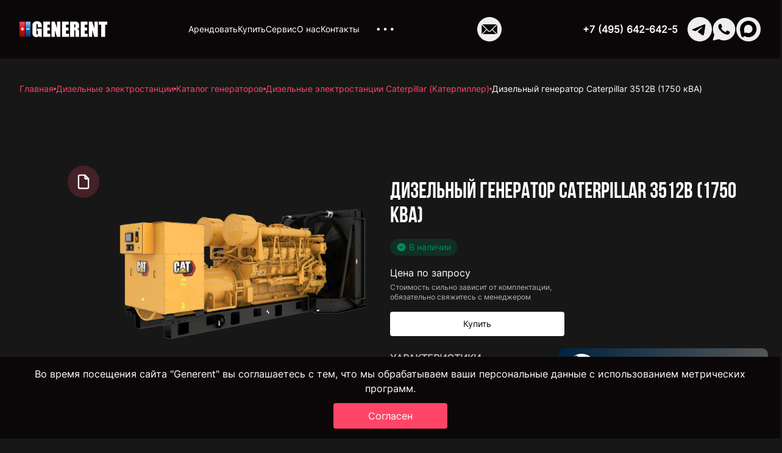

--- FILE ---
content_type: text/html; charset=UTF-8
request_url: https://www.generent.ru/diesel/catalog/caterpillar/3512b-1750-kva/
body_size: 116633
content:
<!doctype html>
<html lang="ru" class="">
<head>


	<meta charset="UTF-8">
	<meta name="viewport" content="width=device-width, user-scalable=no, initial-scale=1.0, maximum-scale=1.0, minimum-scale=1.0">
	<!-- IE10 and below only -->
	<meta http-equiv="x-ua-compatible" content="ie=edge">
	<title>Caterpillar 3512B (1750 кВА) (1272.8 кВт / 1591 кВА) цена 0 EUR - Купить ДГУ дизель-генератор Caterpillar 3512B (1750 кВА)</title>

	<!-- Disable tap highlight on IE -->
	<meta name="msapplication-tap-highlight" content="no">

	<!-- for Chrome on Android -->
	<meta name="mobile-web-app-capable" content="yes">

	<!-- for Safari on iOS -->
	<meta name="apple-mobile-web-app-capable" content="yes">
	<meta name="apple-mobile-web-app-status-bar-style" content="black-translucent">

	<meta name="theme-color" content="#FFFFFF">

	<link rel="apple-touch-icon" sizes="180x180" href="/local/templates/new_generent/apple-touch-icon.png">
	<link rel="icon" type="image/svg+xml" sizes="512x512" href="/local/templates/new_generent/favicon.svg">
	<link rel="icon" type="image/png" sizes="32x32" href="/local/templates/new_generent/favicon-32x32.png">
	<link rel="icon" type="image/png" sizes="16x16" href="/local/templates/new_generent/favicon-16x16.png">
	<link rel="manifest" href="/local/templates/new_generent/site.webmanifest">
	<link rel="mask-icon" href="/local/templates/new_generent/safari-pinned-tab.svg" color="#2d5d6a">
		<meta name="keywords" content="Caterpillar 3512B (1750 кВА), генератор, дизельная электростанция, ДГУ, ДЭС, генераторная установка Caterpillar 3512B (1750 кВА)">
<meta name="description" content="Дизельная электростанция ДЭС  Caterpillar 3512B (1750 кВА), мощность 1272.8 кВт - Купить генератор ДГУ с доставкой, гарантией и всеми услугами, цена 0 EUR">
<script data-skip-moving="true">(function(w, d, n) {var cl = "bx-core";var ht = d.documentElement;var htc = ht ? ht.className : undefined;if (htc === undefined || htc.indexOf(cl) !== -1){return;}var ua = n.userAgent;if (/(iPad;)|(iPhone;)/i.test(ua)){cl += " bx-ios";}else if (/Windows/i.test(ua)){cl += ' bx-win';}else if (/Macintosh/i.test(ua)){cl += " bx-mac";}else if (/Linux/i.test(ua) && !/Android/i.test(ua)){cl += " bx-linux";}else if (/Android/i.test(ua)){cl += " bx-android";}cl += (/(ipad|iphone|android|mobile|touch)/i.test(ua) ? " bx-touch" : " bx-no-touch");cl += w.devicePixelRatio && w.devicePixelRatio >= 2? " bx-retina": " bx-no-retina";if (/AppleWebKit/.test(ua)){cl += " bx-chrome";}else if (/Opera/.test(ua)){cl += " bx-opera";}else if (/Firefox/.test(ua)){cl += " bx-firefox";}ht.className = htc ? htc + " " + cl : cl;})(window, document, navigator);</script>


<link href="/bitrix/js/ui/design-tokens/dist/ui.design-tokens.css?173398753126358" type="text/css"  rel="stylesheet" >
<link href="/bitrix/js/ui/fonts/opensans/ui.font.opensans.css?17339865272555" type="text/css"  rel="stylesheet" >
<link href="/bitrix/js/main/popup/dist/main.popup.bundle.css?174006235729852" type="text/css"  rel="stylesheet" >
<link href="/local/templates/new_generent/components/bitrix/catalog.smart.filter/filter_catalog_all/style.css?168614928432923" type="text/css"  rel="stylesheet" >
<link href="/local/templates/new_generent/components/bitrix/catalog.smart.filter/filter_catalog_all/themes/blue/colors.css?1686149284459" type="text/css"  rel="stylesheet" >
<link href="/local/templates/new_generent/components/bitrix/catalog/catalog/style.css?16933251421325" type="text/css"  rel="stylesheet" >
<link href="/local/templates/new_generent/components/bitrix/catalog/catalog/bitrix/catalog.compare.list/.default/style.css?16859653211265" type="text/css"  rel="stylesheet" >
<link href="/js/fancybox/jquery.fancybox.css?14982201784220" type="text/css"  data-template-style="true"  rel="stylesheet" >
<link href="/js/jquery-ui-1.11.0.custom/jquery-ui.min.css?14343777763893" type="text/css"  data-template-style="true"  rel="stylesheet" >
<link href="/js/jquery-ui-1.11.0.custom/jquery-ui.custom.css?14355253983181" type="text/css"  data-template-style="true"  rel="stylesheet" >
<link href="/local/templates/new_generent/assets/main.css?1758029973239516" type="text/css"  data-template-style="true"  rel="stylesheet" >
<link href="/local/templates/new_generent/assets/custom.css?1731670755224" type="text/css"  data-template-style="true"  rel="stylesheet" >
<link href="/local/templates/new_generent/components/bitrix/menu/header_menu/style.css?1683876304581" type="text/css"  data-template-style="true"  rel="stylesheet" >
<link href="/local/templates/new_generent/styles.css?1759999401381" type="text/css"  data-template-style="true"  rel="stylesheet" >
<link href="/local/templates/new_generent/template_styles.css?17598522184231" type="text/css"  data-template-style="true"  rel="stylesheet" >







<link rel="canonical" href="https://www.generent.ru/diesel/catalog/caterpillar/3512b-1750-kva/" />
<!-- dev2fun module opengraph -->
<meta property="og:title" content="Caterpillar 3512B (1750 кВА) (1272.8 кВт / 1591 кВА) цена 0 EUR - Купить ДГУ дизель-генератор Caterpillar 3512B (1750 кВА)"/>
<meta property="og:description" content="Дизельная электростанция ДЭСCaterpillar 3512B (1750 кВА), мощность 1272.8 кВт - Купить генератор ДГУ с доставкой, гарантией и всеми услугами, цена 0 EUR"/>
<meta property="og:url" content="https://www.generent.ru/diesel/catalog/caterpillar/3512b-1750-kva/"/>
<meta property="og:type" content="website"/>
<meta property="og:site_name" content="www.generent.ru"/>
<meta property="og:image" content="https://www.generent.ru/upload/iblock/eea/caterpillar_katerpiller_3512b_1750_kva_dizel_generator_ot_generent_ru.png"/>
<meta property="og:image:type" content="image/png"/>
<meta property="og:image:width" content="600"/>
<meta property="og:image:height" content="416"/>
<!-- /dev2fun module opengraph -->



	<meta name="format-detection" content="telephone=no">
	<meta name="robots" content="index, follow">
	<meta name="robots" content="noodp, noyaca">
	<meta name="HandheldFriendly" content="true">
	<meta name="apple-mobile-web-app-title" content="Генерент">
	<meta name="application-name" content="Генерент">
	<meta name="msapplication-TileColor" content="#da532c">
	<meta name="theme-color" content="#ffffff">
<!--	<script type="module" crossorigin src="/local/templates/new_generent/assets/main.js"></script>
	<link rel="stylesheet" href="/local/templates/new_generent/assets/main.css">-->
</head>
<body class="" dd="false">
	<div id="loader" style="z-index: 1000003;" class="bg-1 dark:bg-15 fixed top-0 left-0 h-full w-full z-50 flex justify-center items-center">
    <div class="h-5 bg-white/20 dark:bg-16 768:w-160 w-40">
        <div id="progress-bar" class="h-full bg-4 dark:bg-1 shadow-text" style="width: 0%;"></div>
    </div>
    <span class="ml-5 text-4xl font-title index-text-shadow"><span id="precent">0</span> %</span>
</div>
	<style>
	.pv_head_ico.pv_animated.pv_swing.pv_next_step {
        bottom: 80px !important;
    }
</style>
<header id="header" class="transition-all duration-1000 sticky top-0 left-0 w-full z-20">
	<div id="big-menu" class="transition-all duration-500 hidden opacity-0 -translate-x-20 absolute left-0 w-full bg-1 dark:bg-4 z-40 py-9 overflow-y-auto">
		<div class="container 768:text-sm text-4 dark:text-1 overflow-y-auto h-full scrollbar scrollbar-w-1.5 scrollbar-thumb-10 dark:scrollbar-thumb-11">
			<div class="grid grid-cols-12 gap-4 768:gap-x-6 mb-8 1200:hidden">
				<div class="col-span-6 768:col-span-4">
                    <button class="text-4 dark:text-1 flex items-center gap-0.5 bg-4/20 dark:bg-1/10 w-full text-sm justify-center font-normal h-8 rounded-sm">
                        <svg class="fill-4 dark:fill-1" xmlns="http://www.w3.org/2000/svg" width="10" height="12" viewBox="0 0 10 12" fill="none">
							<path d="M9.5886 3.01557C9.33646 2.43416 8.97293 1.90774 8.51851 1.46602C8.06261 1.0203 7.52515 0.66654 6.93548 0.424051C6.32208 0.169587 5.67119 0.0410156 5.00021 0.0410156C4.32923 0.0410156 3.67833 0.169587 3.06494 0.422712C2.47164 0.667801 1.93994 1.01869 1.48191 1.46468C1.02778 1.90665 0.664293 2.43301 0.411816 3.01423C0.150656 3.61691 0.0180664 4.25709 0.0180664 4.91602C0.0180664 5.86155 0.244406 6.80307 0.689049 7.71111C1.04664 8.44102 1.54619 9.15218 2.17566 9.82852C3.2511 10.983 4.37878 11.6888 4.69887 11.8776C4.78973 11.9313 4.89335 11.9595 4.99887 11.9593C5.10333 11.9593 5.20646 11.9325 5.29887 11.8776C5.61896 11.6888 6.74664 10.983 7.82208 9.82852C8.45155 9.15352 8.9511 8.44102 9.30869 7.71111C9.75601 6.80441 9.98235 5.86423 9.98235 4.91736C9.98235 4.25843 9.84976 3.61825 9.5886 3.01557ZM5.00021 10.9321C4.11762 10.3709 0.982352 8.14905 0.982352 4.91736C0.982352 3.87405 1.39887 2.89369 2.15557 2.15441C2.91494 1.41378 3.92476 1.0053 5.00021 1.0053C6.07566 1.0053 7.08548 1.41378 7.84485 2.15575C8.60155 2.89369 9.01807 3.87405 9.01807 4.91736C9.01807 8.14905 5.8828 10.3709 5.00021 10.9321ZM5.00021 2.66602C3.69842 2.66602 2.64307 3.72137 2.64307 5.02316C2.64307 6.32494 3.69842 7.3803 5.00021 7.3803C6.30199 7.3803 7.35735 6.32494 7.35735 5.02316C7.35735 3.72137 6.30199 2.66602 5.00021 2.66602ZM6.06092 6.08387C5.9218 6.2234 5.75647 6.33403 5.57443 6.40942C5.39239 6.48481 5.19724 6.52347 5.00021 6.52316C4.59976 6.52316 4.22342 6.36646 3.93949 6.08387C3.79997 5.94475 3.68933 5.77941 3.61395 5.59738C3.53856 5.41534 3.4999 5.22019 3.50021 5.02316C3.50021 4.62271 3.65691 4.24637 3.93949 3.96244C4.22342 3.67852 4.59976 3.52316 5.00021 3.52316C5.40066 3.52316 5.777 3.67852 6.06092 3.96244C6.34485 4.24637 6.50021 4.62271 6.50021 5.02316C6.50021 5.4236 6.34485 5.79994 6.06092 6.08387Z"/>
						</svg>
                        <span class="ml-0.5">Москва</span>
                    </button>
				</div>
<!--                <div class="col-span-6 768:col-span-4">-->
<!--                    <button class="text-4 flex items-center gap-0.5 bg-4/20 w-full text-sm justify-center font-normal h-8 rounded-sm">-->
<!--                        <svg xmlns="http://www.w3.org/2000/svg" width="16" height="16" viewBox="0 0 16 16" fill="none">-->
<!--                            <g clip-path="url(#clip0_448_68287)">-->
<!--                                <path d="M8.00004 7.33333C9.4728 7.33333 10.6667 6.13943 10.6667 4.66667C10.6667 3.19391 9.4728 2 8.00004 2C6.52728 2 5.33337 3.19391 5.33337 4.66667C5.33337 6.13943 6.52728 7.33333 8.00004 7.33333Z" stroke="white" stroke-linecap="round" stroke-linejoin="round"/>-->
<!--                                <path d="M4 14V12.6667C4 11.9594 4.28095 11.2811 4.78105 10.781C5.28115 10.281 5.95942 10 6.66667 10H9.33333C10.0406 10 10.7189 10.281 11.219 10.781C11.719 11.2811 12 11.9594 12 12.6667V14" stroke="white" stroke-linecap="round" stroke-linejoin="round"/>-->
<!--                            </g>-->
<!--                            <defs>-->
<!--                                <clipPath id="clip0_448_68287">-->
<!--                                    <rect width="16" height="16" fill="white"/>-->
<!--                                </clipPath>-->
<!--                            </defs>-->
<!--                        </svg>-->
<!--                        <span class="">Личный кабинет</span>-->
<!--                    </button>-->
<!--                </div>-->
                <div class="col-span-12 768:col-span-4">
                    <a href="mailto:info@generent.ru"
   class="text-4 dark:text-1 flex items-center gap-0.5 bg-4/20 dark:bg-1/10 w-full justify-center text-gray text-sm font-normal h-8 rounded-sm">
    <svg class="stroke-4 dark:stroke-1" xmlns="http://www.w3.org/2000/svg" width="16" height="16" viewBox="0 0 16 16" fill="none">
                <g clip-path="url(#clip0_448_68296)">
                    <path d="M12.6667 3.33325H3.33333C2.59695 3.33325 2 3.93021 2 4.66659V11.3333C2 12.0696 2.59695 12.6666 3.33333 12.6666H12.6667C13.403 12.6666 14 12.0696 14 11.3333V4.66659C14 3.93021 13.403 3.33325 12.6667 3.33325Z" stroke-linecap="round" stroke-linejoin="round"/>
                    <path d="M2 4.66675L8 8.66675L14 4.66675" stroke-linecap="round" stroke-linejoin="round"/>
                </g>
                <defs>
                    <clipPath id="clip0_448_68296">
                    <rect width="16" height="16" fill="white"/>
                    </clipPath>
                </defs>
                </svg>
    info@generent.ru</a>				</div>
			</div>
                
<div class="1920:grid-cols-4 1200:grid-cols-3 768:grid-cols-2 grid 1200:gap-y-16">

    <!--5 18 27 34-->
    <div class="col-span-1">
                <div class="flex items-center justify-between py-2.5 border-b border-solid border-10/10 768:border-none">
        <a href="/rent/" 6 class="text-4 dark:text-1 font-bold hover:opacity-50 duration-150">Арендовать электростанции</a>
        <span class="flex-none 768:hidden">
                            <button data-submenu-toggle="submenu-0" class="bg-4/20 flex justify-center items-center border-10/20 border p-0 w-6 h-6 rounded-full">
                                <svg class="fill-4 dark:fill-1" xmlns="http://www.w3.org/2000/svg" width="12" height="12" viewBox="0 0 12 12" fill="none">
								  <path d="M9.39777 5.66281L3.36027 0.947189C3.34449 0.934768 3.32553 0.92705 3.30557 0.924919C3.2856 0.922788 3.26544 0.926332 3.2474 0.935143C3.22936 0.943955 3.21417 0.957676 3.20357 0.974732C3.19298 0.991787 3.18741 1.01149 3.1875 1.03156V2.06683C3.1875 2.13246 3.2183 2.1954 3.2692 2.23558L8.09063 6.00031L3.2692 9.76505C3.21697 9.80522 3.1875 9.86817 3.1875 9.9338V10.9691C3.1875 11.0588 3.29063 11.1083 3.36027 11.0534L9.39777 6.33781C9.44908 6.29779 9.4906 6.24658 9.51915 6.1881C9.5477 6.12962 9.56254 6.06539 9.56254 6.00031C9.56254 5.93523 9.5477 5.87101 9.51915 5.81253C9.4906 5.75404 9.44908 5.70284 9.39777 5.66281Z"/>
								</svg>
                            </button>
                        </span>
    </div>
    <div data-submenu="submenu-0" class="hidden 768:!block">
    <ul class="mb-2.5 text-10 dark:text-11">
    
    

    
            
    
    

    
                <li class="py-2.5"><a class="hover:opacity-50 duration-150" href="/rent/diesel-rent.php">Арендовать генератор</a></li>

    
    

    
                <li class="py-2.5"><a class="hover:opacity-50 duration-150" href="/rent/high-voltage.php">Арендовать генератор 6.3/10.5 кВ</a></li>

    
    

    
                <li class="py-2.5"><a class="hover:opacity-50 duration-150" href="/rent/diesel-heat-gun.php">Арендовать теплогенератор</a></li>

    
    

    
                        <li class="py-2.5"><a class="hover:opacity-50 duration-150" href="/rent/arenda-manipulatora.php">Арендовать манипулятор</a></li>
    </ul>

    </div>

        <div class="flex items-center justify-between py-2.5 border-b border-solid border-10/10 768:border-none">
        <a href="/diesel/" 6 class="text-4 dark:text-1 font-bold hover:opacity-50 duration-150">Купить электростанции</a>
        <span class="flex-none 768:hidden">
                            <button data-submenu-toggle="submenu-5" class="bg-4/20 flex justify-center items-center border-10/20 border p-0 w-6 h-6 rounded-full">
                                <svg class="fill-4 dark:fill-1" xmlns="http://www.w3.org/2000/svg" width="12" height="12" viewBox="0 0 12 12" fill="none">
								  <path d="M9.39777 5.66281L3.36027 0.947189C3.34449 0.934768 3.32553 0.92705 3.30557 0.924919C3.2856 0.922788 3.26544 0.926332 3.2474 0.935143C3.22936 0.943955 3.21417 0.957676 3.20357 0.974732C3.19298 0.991787 3.18741 1.01149 3.1875 1.03156V2.06683C3.1875 2.13246 3.2183 2.1954 3.2692 2.23558L8.09063 6.00031L3.2692 9.76505C3.21697 9.80522 3.1875 9.86817 3.1875 9.9338V10.9691C3.1875 11.0588 3.29063 11.1083 3.36027 11.0534L9.39777 6.33781C9.44908 6.29779 9.4906 6.24658 9.51915 6.1881C9.5477 6.12962 9.56254 6.06539 9.56254 6.00031C9.56254 5.93523 9.5477 5.87101 9.51915 5.81253C9.4906 5.75404 9.44908 5.70284 9.39777 5.66281Z"/>
								</svg>
                            </button>
                        </span>
    </div>
    <div data-submenu="submenu-5" class="hidden 768:!block">
    <ul class="mb-2.5 text-10 dark:text-11">
    
    

    
            
    
    

    
                <li class="py-2.5"><a class="hover:opacity-50 duration-150" href="/diesel/catalog/">Каталог генераторов</a></li>

    
    

    
                <li class="py-2.5"><a class="hover:opacity-50 duration-150" href="/brands/">Производители генераторов</a></li>

    
    

    
                <li class="py-2.5"><a class="hover:opacity-50 duration-150" href="/engine/">Марки дизельных двигателей</a></li>

    
    

    
                <li class="py-2.5"><a class="hover:opacity-50 duration-150" href="/power/">Электрогенераторы по мощности</a></li>

    
    

    
                <li class="py-2.5"><a class="hover:opacity-50 duration-150" href="/diesel/kontainer.php">Контейнерные электростанции</a></li>

    
    

    
                <li class="py-2.5"><a class="hover:opacity-50 duration-150" href="/diesel/used-diesel.php">Электростанции с наработкой</a></li>

    
    

    
                <li class="py-2.5"><a class="hover:opacity-50 duration-150" href="/diesel/container.php">Производство кожухов (капотов)</a></li>

    
    

    
                <li class="py-2.5"><a class="hover:opacity-50 duration-150" href="/brands/certificate/">Сертификаты соответствия</a></li>

    
    

    
                <li class="py-2.5"><a class="hover:opacity-50 duration-150" href="/diesel/sell.php">Купить дизель генератор</a></li>

    
    

    
                <li class="py-2.5"><a class="hover:opacity-50 duration-150" href="/diesel/special-offers.php">Акции, спецпредложения</a></li>

    
    

    
                <li class="py-2.5"><a class="hover:opacity-50 duration-150" href="/diesel/help.php">Советы перед покупкой</a></li>

    
    

    
                        <li class="py-2.5"><a class="hover:opacity-50 duration-150" href="/diesel/sales/">Распродажа склада</a></li>
    </ul>

    </div>

    
    

    
    <div class="768:hidden flex items-center justify-between py-2.5 border-b border-solid border-10/10 768:border-none">
        <a href="/services/" 1 class="text-4 dark:text-1 font-bold hover:opacity-50 duration-150">Сервис и услуги</a>
        <span class="flex-none 768:hidden">
                            <button data-submenu-toggle="submenu-18" class="bg-4/20 flex justify-center items-center border-10/20 border p-0 w-6 h-6 rounded-full">
                                <svg class="fill-4 dark:fill-1" xmlns="http://www.w3.org/2000/svg" width="12" height="12" viewBox="0 0 12 12" fill="none">
								  <path d="M9.39777 5.66281L3.36027 0.947189C3.34449 0.934768 3.32553 0.92705 3.30557 0.924919C3.2856 0.922788 3.26544 0.926332 3.2474 0.935143C3.22936 0.943955 3.21417 0.957676 3.20357 0.974732C3.19298 0.991787 3.18741 1.01149 3.1875 1.03156V2.06683C3.1875 2.13246 3.2183 2.1954 3.2692 2.23558L8.09063 6.00031L3.2692 9.76505C3.21697 9.80522 3.1875 9.86817 3.1875 9.9338V10.9691C3.1875 11.0588 3.29063 11.1083 3.36027 11.0534L9.39777 6.33781C9.44908 6.29779 9.4906 6.24658 9.51915 6.1881C9.5477 6.12962 9.56254 6.06539 9.56254 6.00031C9.56254 5.93523 9.5477 5.87101 9.51915 5.81253C9.4906 5.75404 9.44908 5.70284 9.39777 5.66281Z"/>
								</svg>
                            </button>
                        </span>
    </div>
    <div data-submenu="submenu-18" class="hidden 768:!block">
    <ul class="mb-2.5 text-10 768:hidden dark:text-11">

    
            
    
    

    
                <li class="py-2.5"><a class="hover:opacity-50 duration-150" href="/services/consultation.php">Выездная консультация</a></li>

    
    

    
                <li class="py-2.5"><a class="hover:opacity-50 duration-150" href="/services/diagnostic.php">Диагностика и ремонт</a></li>

    
    

    
                <li class="py-2.5"><a class="hover:opacity-50 duration-150" href="/services/mounting.php">Монтаж и подключение</a></li>

    
    

    
                <li class="py-2.5"><a class="hover:opacity-50 duration-150" href="/services/starting.php">Пуско-наладочные работы</a></li>

    
    

    
                <li class="py-2.5"><a class="hover:opacity-50 duration-150" href="/services/to.php">Техническое обслуживание</a></li>

    
    

    
                <li class="py-2.5"><a class="hover:opacity-50 duration-150" href="/services/fuel.php">Доставка дизельного топлива</a></li>

    
    

    
                <li class="py-2.5"><a class="hover:opacity-50 duration-150" href="/services/purchase.php">Выкуп БУ электрогенераторов</a></li>

    
    

    
                <li class="py-2.5"><a class="hover:opacity-50 duration-150" href="/services/wires.php">Прокладка электросетей</a></li>

    
    

    
                        <li class="py-2.5"><a class="hover:opacity-50 duration-150" href="/services/maslo.php">Продажа моторного масла</a></li>
    </ul>

    </div>

    
    

    
    <div class="768:hidden flex items-center justify-between py-2.5 border-b border-solid border-10/10 768:border-none">
        <a href="/company/" 1 class="text-4 dark:text-1 font-bold hover:opacity-50 duration-150">Для покупателя</a>
        <span class="flex-none 768:hidden">
                            <button data-submenu-toggle="submenu-28" class="bg-4/20 flex justify-center items-center border-10/20 border p-0 w-6 h-6 rounded-full">
                                <svg class="fill-4 dark:fill-1" xmlns="http://www.w3.org/2000/svg" width="12" height="12" viewBox="0 0 12 12" fill="none">
								  <path d="M9.39777 5.66281L3.36027 0.947189C3.34449 0.934768 3.32553 0.92705 3.30557 0.924919C3.2856 0.922788 3.26544 0.926332 3.2474 0.935143C3.22936 0.943955 3.21417 0.957676 3.20357 0.974732C3.19298 0.991787 3.18741 1.01149 3.1875 1.03156V2.06683C3.1875 2.13246 3.2183 2.1954 3.2692 2.23558L8.09063 6.00031L3.2692 9.76505C3.21697 9.80522 3.1875 9.86817 3.1875 9.9338V10.9691C3.1875 11.0588 3.29063 11.1083 3.36027 11.0534L9.39777 6.33781C9.44908 6.29779 9.4906 6.24658 9.51915 6.1881C9.5477 6.12962 9.56254 6.06539 9.56254 6.00031C9.56254 5.93523 9.5477 5.87101 9.51915 5.81253C9.4906 5.75404 9.44908 5.70284 9.39777 5.66281Z"/>
								</svg>
                            </button>
                        </span>
    </div>
    <div data-submenu="submenu-28" class="hidden 768:!block">
    <ul class="mb-2.5 text-10 768:hidden dark:text-11">

    
            
    
    

    
                <li class="py-2.5"><a class="hover:opacity-50 duration-150" href="/company/clients.php">Наши клиенты</a></li>

    
    

    
                <li class="py-2.5"><a class="hover:opacity-50 duration-150" href="/company/projects/">Реализованные проекты</a></li>

    
    

    
                <li class="py-2.5"><a class="hover:opacity-50 duration-150" href="/company/agent.php">Сотрудничество</a></li>

    
    

    
                <li class="py-2.5"><a class="hover:opacity-50 duration-150" href="/company/support/">Поддержка клиента</a></li>

    
    

    
                        <li class="py-2.5"><a class="hover:opacity-50 duration-150" href="/company/job.php">Работа в компании</a></li>
    </ul>

    </div>

    
        <div class="1200:hidden flex items-center justify-between py-2.5 border-b border-solid border-10/10 768:border-none">
        <a href="/company/partners.php" 7 class="text-4 dark:text-1 font-bold hover:opacity-50 duration-150">Для партнёров</a>
        <span class="flex-none 768:hidden">
                            <button data-submenu-toggle="submenu-34" class="bg-4/20 flex justify-center items-center border-10/20 border p-0 w-6 h-6 rounded-full">
                                <svg class="fill-4 dark:fill-1" xmlns="http://www.w3.org/2000/svg" width="12" height="12" viewBox="0 0 12 12" fill="none">
								  <path d="M9.39777 5.66281L3.36027 0.947189C3.34449 0.934768 3.32553 0.92705 3.30557 0.924919C3.2856 0.922788 3.26544 0.926332 3.2474 0.935143C3.22936 0.943955 3.21417 0.957676 3.20357 0.974732C3.19298 0.991787 3.18741 1.01149 3.1875 1.03156V2.06683C3.1875 2.13246 3.2183 2.1954 3.2692 2.23558L8.09063 6.00031L3.2692 9.76505C3.21697 9.80522 3.1875 9.86817 3.1875 9.9338V10.9691C3.1875 11.0588 3.29063 11.1083 3.36027 11.0534L9.39777 6.33781C9.44908 6.29779 9.4906 6.24658 9.51915 6.1881C9.5477 6.12962 9.56254 6.06539 9.56254 6.00031C9.56254 5.93523 9.5477 5.87101 9.51915 5.81253C9.4906 5.75404 9.44908 5.70284 9.39777 5.66281Z"/>
								</svg>
                            </button>
                        </span>
    </div>
    <div data-submenu="submenu-34" class="hidden 768:!block">
    <ul class="mb-2.5 text-10 1200:hidden dark:text-11">

    

    
            
    
    

    
                <li class="py-2.5"><a class="hover:opacity-50 duration-150" href="/info/">Всё об эксплуатации</a></li>

    
    

    
                <li class="py-2.5"><a class="hover:opacity-50 duration-150" href="/info/oplata-dostavka.php">Оплата и доставка</a></li>

    
    

    
                <li class="py-2.5"><a class="hover:opacity-50 duration-150" href="/info/garantiya.php">Условия гарантии</a></li>

    
    

    
                <li class="py-2.5"><a class="hover:opacity-50 duration-150" href="/info/faq/">Вопрос-ответ (FAQ)</a></li>

    
    

    
                        <li class="py-2.5"><a class="hover:opacity-50 duration-150" href="/info/terminologicheskiy-slovar.php">Терминологический словарь</a></li>
    </ul>

    </div>

    
    

    
                <li class="py-2.5"><a class="hover:opacity-50 duration-150" href="/info/law.php">Нормативная база</a></li>

    
    

    
                <li class="py-2.5"><a class="hover:opacity-50 duration-150" href="/info/docs.php">Документация</a></li>

    </div>


    <div class="col-span-1">
                
                    
                    
                    
                    
                    
                    
                    
                    
                    
                    
                    
                    
                    
                    
                    
                    
                    
                
    <div class="768:block hidden flex items-center justify-between py-2.5 border-b border-solid border-10/10 768:border-none">
        <a href="/services/" 2 class="text-4 dark:text-1 font-bold hover:opacity-50 duration-150">Сервис и услуги</a>
        <span class="flex-none 768:hidden">
                            <button data-submenu-toggle="submenu-18" class="bg-4/20 flex justify-center items-center border-10/20 border p-0 w-6 h-6 rounded-full">
                                <svg class="fill-4 dark:fill-1" xmlns="http://www.w3.org/2000/svg" width="12" height="12" viewBox="0 0 12 12" fill="none">
								  <path d="M9.39777 5.66281L3.36027 0.947189C3.34449 0.934768 3.32553 0.92705 3.30557 0.924919C3.2856 0.922788 3.26544 0.926332 3.2474 0.935143C3.22936 0.943955 3.21417 0.957676 3.20357 0.974732C3.19298 0.991787 3.18741 1.01149 3.1875 1.03156V2.06683C3.1875 2.13246 3.2183 2.1954 3.2692 2.23558L8.09063 6.00031L3.2692 9.76505C3.21697 9.80522 3.1875 9.86817 3.1875 9.9338V10.9691C3.1875 11.0588 3.29063 11.1083 3.36027 11.0534L9.39777 6.33781C9.44908 6.29779 9.4906 6.24658 9.51915 6.1881C9.5477 6.12962 9.56254 6.06539 9.56254 6.00031C9.56254 5.93523 9.5477 5.87101 9.51915 5.81253C9.4906 5.75404 9.44908 5.70284 9.39777 5.66281Z"/>
								</svg>
                            </button>
                        </span>
    </div>
    <div data-submenu="submenu-18" class="hidden 768:!block">
    <ul class="mb-2.5 text-10 dark:text-11">


        
                    
                <li class="py-2.5"><a class="hover:opacity-50 duration-150" href="/services/consultation.php">Выездная консультация</a></li>
        
                <li class="py-2.5"><a class="hover:opacity-50 duration-150" href="/services/diagnostic.php">Диагностика и ремонт</a></li>
        
                <li class="py-2.5"><a class="hover:opacity-50 duration-150" href="/services/mounting.php">Монтаж и подключение</a></li>
        
                <li class="py-2.5"><a class="hover:opacity-50 duration-150" href="/services/starting.php">Пуско-наладочные работы</a></li>
        
                <li class="py-2.5"><a class="hover:opacity-50 duration-150" href="/services/to.php">Техническое обслуживание</a></li>
        
                <li class="py-2.5"><a class="hover:opacity-50 duration-150" href="/services/fuel.php">Доставка дизельного топлива</a></li>
        
                <li class="py-2.5"><a class="hover:opacity-50 duration-150" href="/services/purchase.php">Выкуп БУ электрогенераторов</a></li>
        
                <li class="py-2.5"><a class="hover:opacity-50 duration-150" href="/services/wires.php">Прокладка электросетей</a></li>
        
                        <li class="py-2.5"><a class="hover:opacity-50 duration-150" href="/services/maslo.php">Продажа моторного масла</a></li>
            </ul>
        </div>


            <div class="1920:hidden 768:block hidden flex items-center justify-between py-2.5 border-b border-solid border-10/10 768:border-none">
        <a href="/company/" 3 class="text-4 dark:text-1 font-bold hover:opacity-50 duration-150">Для покупателя</a>
        <span class="flex-none 768:hidden">
                            <button data-submenu-toggle="submenu-28" class="bg-4/20 flex justify-center items-center border-10/20 border p-0 w-6 h-6 rounded-full">
                                <svg class="fill-4 dark:fill-1" xmlns="http://www.w3.org/2000/svg" width="12" height="12" viewBox="0 0 12 12" fill="none">
								  <path d="M9.39777 5.66281L3.36027 0.947189C3.34449 0.934768 3.32553 0.92705 3.30557 0.924919C3.2856 0.922788 3.26544 0.926332 3.2474 0.935143C3.22936 0.943955 3.21417 0.957676 3.20357 0.974732C3.19298 0.991787 3.18741 1.01149 3.1875 1.03156V2.06683C3.1875 2.13246 3.2183 2.1954 3.2692 2.23558L8.09063 6.00031L3.2692 9.76505C3.21697 9.80522 3.1875 9.86817 3.1875 9.9338V10.9691C3.1875 11.0588 3.29063 11.1083 3.36027 11.0534L9.39777 6.33781C9.44908 6.29779 9.4906 6.24658 9.51915 6.1881C9.5477 6.12962 9.56254 6.06539 9.56254 6.00031C9.56254 5.93523 9.5477 5.87101 9.51915 5.81253C9.4906 5.75404 9.44908 5.70284 9.39777 5.66281Z"/>
								</svg>
                            </button>
                        </span>
    </div>
    <div data-submenu="submenu-28" class="hidden 768:!block">
    <ul class="mb-2.5 text-10 1920:hidden 768:block hidden dark:text-11">
            
                    
                <li class="py-2.5"><a class="hover:opacity-50 duration-150" href="/company/clients.php">Наши клиенты</a></li>
        
                <li class="py-2.5"><a class="hover:opacity-50 duration-150" href="/company/projects/">Реализованные проекты</a></li>
        
                <li class="py-2.5"><a class="hover:opacity-50 duration-150" href="/company/agent.php">Сотрудничество</a></li>
        
                <li class="py-2.5"><a class="hover:opacity-50 duration-150" href="/company/support/">Поддержка клиента</a></li>
        
                        <li class="py-2.5"><a class="hover:opacity-50 duration-150" href="/company/job.php">Работа в компании</a></li>
            </ul>
        </div>


        
                    
                    
                    
                    
                    
                    
                    
                </div>


    <div class="col-span-1 1920:block hidden">
                                                                                                                                                                                                                                                                                                                                                                                                                                                                                                                                                                                                        <div class="flex items-center justify-between py-2.5 border-b border-solid border-10/10 768:border-none">
        <a href="/company/" 4 class="text-4 dark:text-1 font-bold hover:opacity-50 duration-150">Для покупателя</a>
        <span class="flex-none 768:hidden">
                            <button data-submenu-toggle="submenu-28" class="bg-4/20 flex justify-center items-center border-10/20 border p-0 w-6 h-6 rounded-full">
                                <svg class="fill-4 dark:fill-1" xmlns="http://www.w3.org/2000/svg" width="12" height="12" viewBox="0 0 12 12" fill="none">
								  <path d="M9.39777 5.66281L3.36027 0.947189C3.34449 0.934768 3.32553 0.92705 3.30557 0.924919C3.2856 0.922788 3.26544 0.926332 3.2474 0.935143C3.22936 0.943955 3.21417 0.957676 3.20357 0.974732C3.19298 0.991787 3.18741 1.01149 3.1875 1.03156V2.06683C3.1875 2.13246 3.2183 2.1954 3.2692 2.23558L8.09063 6.00031L3.2692 9.76505C3.21697 9.80522 3.1875 9.86817 3.1875 9.9338V10.9691C3.1875 11.0588 3.29063 11.1083 3.36027 11.0534L9.39777 6.33781C9.44908 6.29779 9.4906 6.24658 9.51915 6.1881C9.5477 6.12962 9.56254 6.06539 9.56254 6.00031C9.56254 5.93523 9.5477 5.87101 9.51915 5.81253C9.4906 5.75404 9.44908 5.70284 9.39777 5.66281Z"/>
								</svg>
                            </button>
                        </span>
    </div>
    <div data-submenu="submenu-28" class="hidden 768:!block">
    <ul class="mb-2.5 text-10 dark:text-11">

                                                                    <li class="py-2.5"><a class="hover:opacity-50 duration-150" href="/company/clients.php">Наши клиенты</a></li>
                                                                                    <li class="py-2.5"><a class="hover:opacity-50 duration-150" href="/company/projects/">Реализованные проекты</a></li>
                                                                                    <li class="py-2.5"><a class="hover:opacity-50 duration-150" href="/company/agent.php">Сотрудничество</a></li>
                                                                                    <li class="py-2.5"><a class="hover:opacity-50 duration-150" href="/company/support/">Поддержка клиента</a></li>
                                                                                    <li class="py-2.5"><a class="hover:opacity-50 duration-150" href="/company/job.php">Работа в компании</a></li>
                    </ul></div>
                                                                                                                                                                                                        </div>

    <div class="col-span-1 1200:block hidden">
                                                                                                                                                                                                                                                                                                                                                                                                                                                                                                                                                                                                                                                                                                                                <div class="flex items-center justify-between py-2.5 border-b border-solid border-10/10 768:border-none">
        <a href="/company/partners.php" 5 class="text-4 dark:text-1 font-bold hover:opacity-50 duration-150">Для партнёров</a>
        <span class="flex-none 768:hidden">
                            <button data-submenu-toggle="submenu-34" class="bg-4/20 flex justify-center items-center border-10/20 border p-0 w-6 h-6 rounded-full">
                                <svg class="fill-4 dark:fill-1" xmlns="http://www.w3.org/2000/svg" width="12" height="12" viewBox="0 0 12 12" fill="none">
								  <path d="M9.39777 5.66281L3.36027 0.947189C3.34449 0.934768 3.32553 0.92705 3.30557 0.924919C3.2856 0.922788 3.26544 0.926332 3.2474 0.935143C3.22936 0.943955 3.21417 0.957676 3.20357 0.974732C3.19298 0.991787 3.18741 1.01149 3.1875 1.03156V2.06683C3.1875 2.13246 3.2183 2.1954 3.2692 2.23558L8.09063 6.00031L3.2692 9.76505C3.21697 9.80522 3.1875 9.86817 3.1875 9.9338V10.9691C3.1875 11.0588 3.29063 11.1083 3.36027 11.0534L9.39777 6.33781C9.44908 6.29779 9.4906 6.24658 9.51915 6.1881C9.5477 6.12962 9.56254 6.06539 9.56254 6.00031C9.56254 5.93523 9.5477 5.87101 9.51915 5.81253C9.4906 5.75404 9.44908 5.70284 9.39777 5.66281Z"/>
								</svg>
                            </button>
                        </span>
    </div>
    <div data-submenu="submenu-34" class="hidden 768:!block">
    <ul class="mb-2.5 text-10 dark:text-11">



                                                                    <li class="py-2.5"><a class="hover:opacity-50 duration-150" href="/info/">Всё об эксплуатации</a></li>
                                                                                    <li class="py-2.5"><a class="hover:opacity-50 duration-150" href="/info/oplata-dostavka.php">Оплата и доставка</a></li>
                                                                                    <li class="py-2.5"><a class="hover:opacity-50 duration-150" href="/info/garantiya.php">Условия гарантии</a></li>
                                                                                    <li class="py-2.5"><a class="hover:opacity-50 duration-150" href="/info/faq/">Вопрос-ответ (FAQ)</a></li>
                                                                                    <li class="py-2.5"><a class="hover:opacity-50 duration-150" href="/info/terminologicheskiy-slovar.php">Терминологический словарь</a></li>
    </ul></div>
                                                                                    <li class="py-2.5"><a class="hover:opacity-50 duration-150" href="/info/law.php">Нормативная база</a></li>
                                                                                    <li class="py-2.5"><a class="hover:opacity-50 duration-150" href="/info/docs.php">Документация</a></li>
                                        </div>

    </div>

		</div>
	</div>

	<div class="1200:hidden fixed bottom-0 left-0 z-50 bg-1 dark:bg-17 dark:border-t-15 w-full border-t border-solid border-t-7">
		<div class="container">

<div class="flex items-center justify-center gap-x-4 pt-3 pb-5 text-4 dark:text-1 text-xs">
	<div class="flex-1">
		<a href="/rent/" class="flex flex-col items-center">
                                <svg class="stroke-4 dark:stroke-1" xmlns="http://www.w3.org/2000/svg" width="20" height="18" viewBox="0 0 20 18" fill="none">
                            <path d="M2.66826 11.971H1.84428C1.39404 11.971 1.02905 11.606 1.02905 11.1558V7.8941C1.02905 7.44386 1.39404 7.07887 1.84428 7.07887H2.66826M5.91762 3.80125V7.88216C5.91762 8.3324 6.28261 8.69738 6.73285 8.69738H12.4394C12.8897 8.69738 13.2547 8.3324 13.2547 7.88216V3.80125M5.91762 3.80125V2.17558C5.91762 1.72534 6.28261 1.36035 6.73285 1.36035H12.4394C12.8897 1.36035 13.2547 1.72534 13.2547 2.17558V3.80125M5.91762 3.80125H3.4811C3.03086 3.80125 2.66587 4.16624 2.66587 4.61648V11.9702C2.66587 12.4205 3.03086 12.7855 3.4811 12.7855H4.30508M13.2547 3.80125H18.1552C18.6054 3.80125 18.9704 4.16624 18.9704 4.61648V11.9702C18.9704 12.4205 18.6054 12.7855 18.1552 12.7855H17.3356M4.30508 12.7855H6.7627M4.30508 12.7855C4.30508 12.7855 4.30508 14.752 4.30508 16.0121C4.30508 16.7188 4.29291 16.6311 5.00325 16.6311C5.39468 16.6311 5.61414 16.6311 6.00557 16.6311C6.74423 16.6311 6.7627 16.745 6.7627 16.0121C6.7627 14.752 6.7627 12.7855 6.7627 12.7855M6.7627 12.7855H11.1211M11.1211 12.7855C11.0741 13.0028 11.0494 13.2284 11.0494 13.4598C11.0494 15.2154 12.4726 16.6387 14.2283 16.6387C15.984 16.6387 17.4072 15.2154 17.4072 13.4598C17.4072 13.2284 17.3825 13.0028 17.3356 12.7855M11.1211 12.7855C11.4303 11.3537 12.704 10.2809 14.2283 10.2809C15.7526 10.2809 17.0263 11.3537 17.3356 12.7855"/>
                            <path fill-rule="evenodd" clip-rule="evenodd" d="M10.7488 3.24927L10.0659 4.8355H10.9233L9.34405 7.17675V5.79726H8.27112L8.96123 3.24927H10.7488Z" fill="white"/>
                        </svg>
                			<span>Арендовать</span>
		</a>
	</div>
	<div class="flex-1">
		<a href="/diesel/" class="flex flex-col items-center">
                                <svg class="fill-4 dark:fill-1" xmlns="http://www.w3.org/2000/svg" width="20" height="18" viewBox="0 0 20 18" fill="none">
                            <path fill-rule="evenodd" clip-rule="evenodd" d="M2.41711 2.11674C2.41711 1.45576 2.95295 0.919922 3.61393 0.919922H16.3835C17.0445 0.919922 17.5803 1.45576 17.5803 2.11674V12.8795H17.9754C18.6363 12.8795 19.1722 13.4154 19.1722 14.0763V17.0801H0.828369V14.0763C0.828369 13.4154 1.3642 12.8795 2.02519 12.8795H2.41711V2.11674ZM3.21499 12.8795H16.7824V2.11674C16.7824 1.89641 16.6038 1.7178 16.3835 1.7178H3.61393C3.3936 1.7178 3.21499 1.89641 3.21499 2.11674V12.8795ZM2.02519 13.6774C1.80486 13.6774 1.62625 13.856 1.62625 14.0763V16.2822H18.3743V14.0763C18.3743 13.856 18.1957 13.6774 17.9754 13.6774H2.02519Z"/>
                            <path fill-rule="evenodd" clip-rule="evenodd" d="M14.8449 5.28955L14.0072 7.23531H15.059L13.1218 10.1072V8.41505H11.8057L12.6522 5.28955H14.8449Z"/>
                            <path fill-rule="evenodd" clip-rule="evenodd" d="M9.5686 1.31885V13.2769H10.4319V1.31885H9.5686Z"/>
                            <path fill-rule="evenodd" clip-rule="evenodd" d="M8.21438 6.01674C8.32805 6.01674 8.4202 5.82794 8.4202 5.59504C8.4202 5.36214 8.32805 5.17334 8.21438 5.17334H4.6709C4.55723 5.17334 4.46509 5.36214 4.46509 5.59504C4.46509 5.82794 4.55723 6.01674 4.6709 6.01674H8.21438Z"/>
                            <path fill-rule="evenodd" clip-rule="evenodd" d="M8.21438 7.85561C8.32805 7.85561 8.4202 7.66681 8.4202 7.43391C8.4202 7.20101 8.32805 7.01221 8.21438 7.01221H4.6709C4.55723 7.01221 4.46509 7.20101 4.46509 7.43391C4.46509 7.66681 4.55723 7.85561 4.6709 7.85561H8.21438Z"/>
                            <path fill-rule="evenodd" clip-rule="evenodd" d="M8.21438 9.8434C8.32805 9.8434 8.4202 9.6546 8.4202 9.4217C8.4202 9.1888 8.32805 9 8.21438 9H4.6709C4.55723 9 4.46509 9.1888 4.46509 9.4217C4.46509 9.6546 4.55723 9.8434 4.6709 9.8434H8.21438Z"/>
                        </svg>
                    			<span>Купить</span>
		</a>
	</div>
	<div class="flex-1">
		<a href="/services/" class="flex flex-col items-center">
                                <svg class="fill-4 dark:fill-1" xmlns="http://www.w3.org/2000/svg" width="15" height="18" viewBox="0 0 15 18" fill="none">
                            <path fill-rule="evenodd" clip-rule="evenodd" d="M8.61321 6.89697L7.95306 8.62264H8.78189L7.25536 11.1697V9.66894H6.21826L6.88532 6.89697H8.61321Z"/>
                            <path fill-rule="evenodd" clip-rule="evenodd" d="M2.62697 2.29181C2.62697 1.51159 3.26142 0.881836 4.04066 0.881836H11.1026C11.8819 0.881836 12.5163 1.51159 12.5163 2.29181V12.8567H12.9227C13.7019 12.8567 14.3364 13.4864 14.3364 14.2666V17.1182H0.663696V14.2666C0.663696 13.4864 1.29815 12.8567 2.07739 12.8567H2.62697V2.29181ZM3.48151 12.8567H11.6618V2.29181C11.6618 1.98657 11.4129 1.73638 11.1026 1.73638H4.04066C3.73033 1.73638 3.48151 1.98657 3.48151 2.29181V12.8567ZM2.07739 13.7112C1.76706 13.7112 1.51824 13.9614 1.51824 14.2666V16.2636H13.4818V14.2666C13.4818 13.9614 13.233 13.7112 12.9227 13.7112H2.07739Z"/>
                            <path fill-rule="evenodd" clip-rule="evenodd" d="M12.2376 5.62063L3.0575 5.62063V4.76609L12.2376 4.76609V5.62063Z"/>
                        </svg>
                    			<span>Услуги</span>
		</a>
	</div>
	<div class="flex-1">
		<button data-toggler="#big-menu" class="flex flex-col items-center w-full">
			<svg class="fill-4 dark:fill-1" xmlns="http://www.w3.org/2000/svg" width="24" height="24" viewBox="0 0 24 24" fill="none">
                            <path d="M3 11.9766C3 12.1735 3.0388 12.3686 3.11418 12.5506C3.18956 12.7326 3.30005 12.8979 3.43934 13.0372C3.57863 13.1765 3.74399 13.287 3.92598 13.3624C4.10796 13.4378 4.30302 13.4766 4.5 13.4766C4.69698 13.4766 4.89204 13.4378 5.07403 13.3624C5.25601 13.287 5.42137 13.1765 5.56066 13.0372C5.69995 12.8979 5.81044 12.7326 5.88582 12.5506C5.9612 12.3686 6 12.1735 6 11.9766C6 11.7796 5.9612 11.5845 5.88582 11.4025C5.81044 11.2205 5.69995 11.0552 5.56066 10.9159C5.42137 10.7766 5.25601 10.6661 5.07403 10.5907C4.89204 10.5154 4.69698 10.4766 4.5 10.4766C4.30302 10.4766 4.10796 10.5154 3.92598 10.5907C3.74399 10.6661 3.57863 10.7766 3.43934 10.9159C3.30005 11.0552 3.18956 11.2205 3.11418 11.4025C3.0388 11.5845 3 11.7796 3 11.9766ZM10.5 11.9766C10.5 12.3744 10.658 12.7559 10.9393 13.0372C11.2206 13.3185 11.6022 13.4766 12 13.4766C12.3978 13.4766 12.7794 13.3185 13.0607 13.0372C13.342 12.7559 13.5 12.3744 13.5 11.9766C13.5 11.5787 13.342 11.1972 13.0607 10.9159C12.7794 10.6346 12.3978 10.4766 12 10.4766C11.6022 10.4766 11.2206 10.6346 10.9393 10.9159C10.658 11.1972 10.5 11.5787 10.5 11.9766ZM18 11.9766C18 12.3744 18.158 12.7559 18.4393 13.0372C18.7206 13.3185 19.1022 13.4766 19.5 13.4766C19.8978 13.4766 20.2794 13.3185 20.5607 13.0372C20.842 12.7559 21 12.3744 21 11.9766C21 11.5787 20.842 11.1972 20.5607 10.9159C20.2794 10.6346 19.8978 10.4766 19.5 10.4766C19.1022 10.4766 18.7206 10.6346 18.4393 10.9159C18.158 11.1972 18 11.5787 18 11.9766Z"/>
                        </svg>
			<span>Меню</span>
		</button>
	</div>
</div>
		</div>
	</div>

	<!--<div id="desktop-menu-gray" class="hidden bg-3 dark:bg-17 dark:border-b dark:border-b-16 dark:border-solid transition-transform duration-500">
		<div class="container">
			<div class="flex items-center justify-between py-4">
				<nav class="flex-none">
				</nav>
				<div class="flex-none">
					<div class="flex items-center 1200:gap-x-4 1440:gap-x-9 1600:gap-x-10">

					<button class="flex-none text-sm text-4 dark:text-1 flex items-center">-->
<!--                            <svg class="fill-4 dark:fill-1" width="12" height="12" viewBox="0 0 12 12" fill="none" xmlns="http://www.w3.org/2000/svg">-->
<!--                                <path fill-rule="evenodd" clip-rule="evenodd" d="M10.7443 0.909668L11.0707 1.24765L8.18459 11.0241H7.69139L5.00138 6.99876L0.976074 4.30875V3.81408L10.7443 0.909668ZM2.20829 4.23015L5.5421 6.45804L7.76747 9.78808L10.101 1.88338L2.20829 4.23015Z"/>-->
<!--                                <path fill-rule="evenodd" clip-rule="evenodd" d="M8.14634 4.41314L5.39483 7.16465L4.8645 6.63432L7.61601 3.88281L8.14634 4.41314Z"/>-->
<!--                            </svg>-->
<!--							<span class="ml-1">Москва</span>-->
<!--						</button>-->
						<!--<a href="?" class="flex-none text-sm text-blue">Личный кабинет</a>
					</div>
				</div>
			</div>
		</div>
	</div>-->
	<div id="desktop-menu-black" class="transition-transform duration-500 bg-1 dark:bg-17 border-b 1200:border-b-0 border-solid dark:border-white border-7">
		<div class="container">
			<div class="flex items-center 1200:justify-between py-5 768:py-4 1200:py-7 text-4 dark:text-1">
				<a href="/" class="flex-none" title="generent">
					<img src="/local/templates/new_generent/assets/logo-0b0d351d.svg" alt="generent" title="generent" class="h-5 768:h-8 1440:h-10 dark-img" />
					<img src="/local/templates/new_generent/assets/logo-white-theme-d0ee8338.svg" alt="generent" title="generent" class="h-5 768:h-8 1440:h-10 white-img" />
				</a>
				<nav class="ml-auto hidden 1200:flex flex-none">
					
<ul class="flex items-center 1200:gap-x-6 1440:gap-x-7 1920:gap-x-10 text-sm">
			<li><a href="/rent/" class="hover:opacity-50 duration-150">Арендовать</a></li>
	
			<li><a href="/diesel/" class="hover:opacity-50 duration-150">Купить</a></li>
	
			<li><a href="/services/" class="hover:opacity-50 duration-150">Сервис</a></li>
	
			<li><a href="/company/" class="hover:opacity-50 duration-150">О нас</a></li>
	
			<li><a href="/contacts/" class="hover:opacity-50 duration-150">Контакты</a></li>
	
</ul>
    <button class="1920:ml-4.5 1440:ml-7 ml-6 flex big-menu-closed" data-toggler="#big-menu" data-toggle-rotate="1">
        <svg class="dots fill-4 dark:fill-1" xmlns="http://www.w3.org/2000/svg" width="36" height="36" viewBox="0 0 36 36" fill="none">
                        <path d="M4.5 17.9647C4.5 18.2602 4.5582 18.5528 4.67127 18.8258C4.78434 19.0987 4.95008 19.3468 5.15901 19.5557C5.36794 19.7646 5.61598 19.9304 5.88896 20.0435C6.16195 20.1565 6.45453 20.2147 6.75 20.2147C7.04547 20.2147 7.33806 20.1565 7.61104 20.0435C7.88402 19.9304 8.13206 19.7646 8.34099 19.5557C8.54992 19.3468 8.71566 19.0987 8.82873 18.8258C8.9418 18.5528 9 18.2602 9 17.9647C9 17.6692 8.9418 17.3767 8.82873 17.1037C8.71566 16.8307 8.54992 16.5827 8.34099 16.3737C8.13206 16.1648 7.88402 15.9991 7.61104 15.886C7.33806 15.7729 7.04547 15.7147 6.75 15.7147C6.45453 15.7147 6.16195 15.7729 5.88896 15.886C5.61598 15.9991 5.36794 16.1648 5.15901 16.3737C4.95008 16.5827 4.78434 16.8307 4.67127 17.1037C4.5582 17.3767 4.5 17.6692 4.5 17.9647ZM15.75 17.9647C15.75 18.5615 15.9871 19.1338 16.409 19.5557C16.831 19.9777 17.4033 20.2147 18 20.2147C18.5967 20.2147 19.169 19.9777 19.591 19.5557C20.0129 19.1338 20.25 18.5615 20.25 17.9647C20.25 17.368 20.0129 16.7957 19.591 16.3737C19.169 15.9518 18.5967 15.7147 18 15.7147C17.4033 15.7147 16.831 15.9518 16.409 16.3737C15.9871 16.7957 15.75 17.368 15.75 17.9647ZM27 17.9647C27 18.5615 27.2371 19.1338 27.659 19.5557C28.081 19.9777 28.6533 20.2147 29.25 20.2147C29.8467 20.2147 30.419 19.9777 30.841 19.5557C31.2629 19.1338 31.5 18.5615 31.5 17.9647C31.5 17.368 31.2629 16.7957 30.841 16.3737C30.419 15.9518 29.8467 15.7147 29.25 15.7147C28.6533 15.7147 28.081 15.9518 27.659 16.3737C27.2371 16.7957 27 17.368 27 17.9647Z"/>
                      </svg>
                      <svg class="close h-9 w-9 p-2.5 stroke-4 dark:stroke-black" xmlns="http://www.w3.org/2000/svg" width="16" height="16" viewBox="0 0 16 16">
                                                <path d="M1 15L15 1M1 1L15 15" stroke-width="1.5" stroke-linecap="round"/>
                                              </svg>
    </button>
				</nav>
                <div class="ml-auto 1200:block hidden flex-none dark:text-1">
                    <a href="mailto:info@generent.ru" class="text-4 text-sm dark:text-1 " id="mailsvgmin">
	<span class="mail-hover">info@generent.ru</span>
<svg version="1.0" xmlns="http://www.w3.org/2000/svg"
 width="40px" height="40px" viewBox="0 0 512.000000 512.000000"
 preserveAspectRatio="xMidYMid meet" class="hover:opacity-50">

<g transform="translate(0.000000,512.000000) scale(0.100000,-0.100000)"
fill="#000000" stroke="none">
<path d="M2315 5109 c-800 -83 -1501 -518 -1927 -1196 -487 -774 -516 -1777
-75 -2578 200 -364 487 -676 841 -913 238 -159 600 -311 876 -366 214 -43 295
-51 530 -51 236 0 333 10 532 51 880 184 1615 842 1898 1702 92 278 125 491
125 802 0 301 -32 513 -116 775 -124 390 -330 728 -622 1024 -399 404 -893
653 -1462 737 -123 18 -478 26 -600 13z m1060 -2209 l-690 -690 -125 0 -125 0
-690 690 -690 690 1505 0 1505 0 -690 -690z m-1963 -852 l-472 -473 0 945 0
945 472 -473 473 -472 -473 -472z m2768 470 l0 -943 -472 472 -473 473 470
470 c258 258 471 470 472 470 2 0 3 -424 3 -942z m-1992 -300 l172 -173 200 0
200 0 172 173 c95 94 178 172 183 172 6 0 204 -193 440 -430 l430 -430 -1425
0 -1425 0 430 430 c236 237 434 430 440 430 5 0 88 -78 183 -172z"/>
</g>
</svg></a>                </div>
				<div class="ml-auto 1200:block hidden flex-none dark:text-1">
<a href="tel:+74956426425" class="font-bold hover:opacity-50 duration-150">+7 (495) 642-642-5</a>				</div>
                <div class="ml-auto 1200:hidden">
                    <a href="mailto:info@generent.ru" class="flex-none text-sm text-4 dark:text-1 hover:opacity-50" id="mailsvgmin">
<svg version="1.0" xmlns="http://www.w3.org/2000/svg"
 width="40px" height="40px" viewBox="0 0 512.000000 512.000000"
 preserveAspectRatio="xMidYMid meet" >

<g transform="translate(0.000000,512.000000) scale(0.100000,-0.100000)"
fill="#000000" stroke="none">
<path d="M2315 5109 c-800 -83 -1501 -518 -1927 -1196 -487 -774 -516 -1777
-75 -2578 200 -364 487 -676 841 -913 238 -159 600 -311 876 -366 214 -43 295
-51 530 -51 236 0 333 10 532 51 880 184 1615 842 1898 1702 92 278 125 491
125 802 0 301 -32 513 -116 775 -124 390 -330 728 -622 1024 -399 404 -893
653 -1462 737 -123 18 -478 26 -600 13z m1060 -2209 l-690 -690 -125 0 -125 0
-690 690 -690 690 1505 0 1505 0 -690 -690z m-1963 -852 l-472 -473 0 945 0
945 472 -473 473 -472 -473 -472z m2768 470 l0 -943 -472 472 -473 473 470
470 c258 258 471 470 472 470 2 0 3 -424 3 -942z m-1992 -300 l172 -173 200 0
200 0 172 173 c95 94 178 172 183 172 6 0 204 -193 440 -430 l430 -430 -1425
0 -1425 0 430 430 c236 237 434 430 440 430 5 0 88 -78 183 -172z"/>
</g>
</svg></a>                </div>
                <div class="ml-3.5 1200:hidden">
                    <a href="tel:+74956426425" class="text-4 dark:text-1">
    <svg class="fill-4 dark:fill-1" xmlns="http://www.w3.org/2000/svg" width="24" height="24" viewBox="0 0 24 24" fill="none">
	  <path fill-rule="evenodd" clip-rule="evenodd" d="M6.47907 1.7594L10.406 7.15351L8.68105 10.1493C8.74237 10.3301 8.84094 10.5904 8.9878 10.9003C9.28723 11.5321 9.78215 12.3587 10.5617 13.1383C11.3875 13.9641 12.2639 14.5055 12.9345 14.84C13.2681 15.0065 13.548 15.1202 13.7411 15.1914L16.7283 13.4714L22.2661 17.555L21.9429 18.1323C21.0176 19.7856 19.8364 20.9668 18.183 21.8922L18.0282 21.9788L17.851 21.9869C12.9723 22.2103 8.77729 19.5574 5.95412 16.2738C4.53771 14.6263 3.44292 12.7952 2.76153 11.0326C2.08529 9.28335 1.79183 7.5369 2.06358 6.08389L2.0874 5.95653L2.15257 5.84454C3.08734 4.23828 4.29416 3.04094 5.8931 2.10309L6.47907 1.7594ZM13.8237 16.0093C13.6254 16.7327 13.6252 16.7326 13.6249 16.7325L13.6233 16.7321L13.6205 16.7313L13.6127 16.7291L13.5884 16.7221C13.5685 16.7162 13.5412 16.7079 13.5071 16.6971C13.4388 16.6754 13.3429 16.6433 13.2239 16.5994C12.9861 16.5118 12.6545 16.3766 12.265 16.1823C11.4877 15.7946 10.4678 15.1657 9.50105 14.1989C8.5727 13.2706 7.98677 12.2906 7.63233 11.5427C7.45474 11.168 7.33396 10.8489 7.25658 10.6194C7.21786 10.5045 7.18989 10.4118 7.17104 10.3455C7.16162 10.3123 7.15446 10.2856 7.14937 10.2661L7.14326 10.2421L7.14131 10.2342L7.14061 10.2313L7.14033 10.2301C7.14027 10.2299 7.14008 10.2291 7.86968 10.0554L7.14008 10.2291L7.07106 9.93931L8.62013 7.249L6.07925 3.75879C5.01855 4.48105 4.19165 5.3589 3.51675 6.48435C3.35254 7.54783 3.56333 8.9467 4.16062 10.4917C4.7764 12.0846 5.77928 13.7696 7.09152 15.2959C9.68905 18.317 13.4068 20.6192 17.6046 20.4952C18.7424 19.832 19.594 19.0327 20.293 17.9637L16.6272 15.2605L13.9269 16.8153L13.6249 16.7325L13.8237 16.0093Z"/>
	</svg>
</a>                </div>
<div class="flex gap-x-4 ml-4">
            <a href="http://t.me/Generent_bot" target="_blank" class="hover:opacity-50">
                <svg xmlns="http://www.w3.org/2000/svg" width="40" height="40" viewBox="0 0 40 40" fill="none">
                    <g clip-path="url(#clip0_652_950)">
                        <path fill-rule="evenodd" clip-rule="evenodd" d="M40 20C40 31.0457 31.0457 40 20 40C8.95431 40 0 31.0457 0 20C0 8.95431 8.95431 0 20 0C31.0457 0 40 8.95431 40 20ZM20.7167 14.7649C18.7714 15.574 14.8836 17.2487 9.05315 19.7889C8.10639 20.1654 7.61043 20.5337 7.56528 20.8938C7.48898 21.5025 8.25119 21.7422 9.28912 22.0685C9.43031 22.1129 9.57659 22.1589 9.72656 22.2077C10.7477 22.5396 12.1214 22.928 12.8355 22.9434C13.4832 22.9574 14.2062 22.6903 15.0044 22.1422C20.4519 18.465 23.264 16.6063 23.4405 16.5663C23.5651 16.538 23.7377 16.5025 23.8546 16.6064C23.9716 16.7104 23.9601 16.9072 23.9477 16.96C23.8722 17.2819 20.8802 20.0635 19.3319 21.503C18.8492 21.9517 18.5068 22.27 18.4368 22.3427C18.28 22.5056 18.1202 22.6596 17.9666 22.8077C17.0179 23.7222 16.3065 24.408 18.006 25.528C18.8227 26.0662 19.4763 26.5112 20.1283 26.9552C20.8403 27.4401 21.5505 27.9238 22.4694 28.5261C22.7035 28.6796 22.927 28.839 23.1448 28.9942C23.9735 29.585 24.7179 30.1157 25.6376 30.0311C26.1721 29.9819 26.7241 29.4793 27.0045 27.9806C27.667 24.4386 28.9694 16.7641 29.2704 13.6016C29.2967 13.3245 29.2636 12.97 29.2369 12.8143C29.2103 12.6586 29.1546 12.4368 28.9523 12.2727C28.7127 12.0782 28.3427 12.0372 28.1773 12.0401C27.425 12.0534 26.2709 12.4547 20.7167 14.7649Z" fill="#EEEEEE"></path>
                    </g>
                    <defs>
                        <clipPath id="clip0_652_950">
                            <rect width="40" height="40" fill="white"></rect>
                        </clipPath>
                    </defs>
                </svg>
            </a>
            <a href="https://wa.me/79269177153" target="_blank" class="hover:opacity-50">
<svg xmlns="http://www.w3.org/2000/svg" viewBox="0 0 50 50" width="40px" height="40px">    <path d="M25,2C12.318,2,2,12.318,2,25c0,3.96,1.023,7.854,2.963,11.29L2.037,46.73c-0.096,0.343-0.003,0.711,0.245,0.966 C2.473,47.893,2.733,48,3,48c0.08,0,0.161-0.01,0.24-0.029l10.896-2.699C17.463,47.058,21.21,48,25,48c12.682,0,23-10.318,23-23 S37.682,2,25,2z M36.57,33.116c-0.492,1.362-2.852,2.605-3.986,2.772c-1.018,0.149-2.306,0.213-3.72-0.231 c-0.857-0.27-1.957-0.628-3.366-1.229c-5.923-2.526-9.791-8.415-10.087-8.804C15.116,25.235,13,22.463,13,19.594 s1.525-4.28,2.067-4.864c0.542-0.584,1.181-0.73,1.575-0.73s0.787,0.005,1.132,0.021c0.363,0.018,0.85-0.137,1.329,1.001 c0.492,1.168,1.673,4.037,1.819,4.33c0.148,0.292,0.246,0.633,0.05,1.022c-0.196,0.389-0.294,0.632-0.59,0.973 s-0.62,0.76-0.886,1.022c-0.296,0.291-0.603,0.606-0.259,1.19c0.344,0.584,1.529,2.493,3.285,4.039 c2.255,1.986,4.158,2.602,4.748,2.894c0.59,0.292,0.935,0.243,1.279-0.146c0.344-0.39,1.476-1.703,1.869-2.286 s0.787-0.487,1.329-0.292c0.542,0.194,3.445,1.604,4.035,1.896c0.59,0.292,0.984,0.438,1.132,0.681 C37.062,30.587,37.062,31.755,36.57,33.116z" fill="#EEEEEE"></path></svg>
				            </a>
<a href="https://max.ru/u/f9LHodD0cOJ_pMGp6b-TRrgEbbi9PF-LnZt8i5znhMsVmHLJWj_WmZIUuNs" id="max-icon" target="_blank" class="hover:opacity-50">
<svg xmlns="http://www.w3.org/2000/svg" width="40" height="40" viewBox="0 0 400 400" fill="none" style="padding: 6px 0px 0px 6px;background: #000000;overflow: hidden;border-radius: 50%;">
<path style="fill:#eeecf1" fill-rule="evenodd" clip-rule="evenodd" fill="#eeecf1" d="M164.0085602,318.8161011
	c-31.5135651,0-46.1585617-4.6004944-71.614769-23.002594c-16.1018295,20.7023315-67.0909348,36.8808594-69.3145142,9.2010498
	c0-20.7790222-4.6005192-38.337677-9.8144436-57.5065155C7.054132,223.8920135,0,197.5923615,0,159.484726
	C0,68.4710846,74.6817856,0,163.1651459,0c88.5600128,0,157.9512177,71.8448029,157.9512177,160.3281403
	C321.4136047,247.443161,251.1228333,318.3513794,164.0085602,318.8161011z M165.3120422,78.6689148
	c-43.0915375-2.2235794-76.6753464,27.6031265-84.112854,74.3750916
	c-6.1340332,38.7210541,4.7538681,85.8764038,14.0315857,88.3300018
	c4.4471664,1.0734558,15.6417694-7.9742432,22.6192245-14.9516907
	c11.5375748,7.9704437,24.9729691,12.7574768,38.9510727,13.8782349
	c44.6499329,2.1477356,82.80159-31.8444214,85.7997131-76.4453125c1.7453156-44.6953049-32.6325836-82.551918-77.2887573-85.109642
	L165.3120422,78.6689148z"/>
</svg>
</a>
        </div>
				<!--<div class="flex-none ml-5 1200:hidden">
					<a href="?" class="text-blue">
						<icon-tabler-user></icon-tabler-user>
					</a>
				</div>-->
			</div>
		</div>
	</div>
	<div id="desktop-menu-black-scrolled" class="absolute top-0 left-0 w-full z-50 hidden 1200:block transition-transform duration-500 -translate-y-full bg-1 dark:bg-17 border-b 1200:border-b-0 border-solid border-7">
	<!--	<div class="container">
			<div class="flex items-center justify-between py-6 768:py-4.5 1200:py-7 text-4 dark:text-1">
                <a href="/" class="flex-none">
                    <img src="/local/templates/new_generent/assets/logo-0b0d351d.svg" alt="" class="h-5 768:h-8 1440:h-10 dark-img" />
                    <img src="/local/templates/new_generent/assets/logo-white-theme-d0ee8338.svg" alt="" class="h-5 768:h-8 1440:h-10 white-img" />
                </a>
				<nav class="ml-auto flex-none flex">
				</nav>
				<div class="ml-auto flex-none">
				</div>
				<div class="ml-auto 1440:ml-9 flex-none">
				</div>
			</div>
		</div>-->
	</div>
</header>

<main id="main"> <!--'start_frame_cache_bx_filter'--><div data-form class="bg-3 dark:bg-4 fixed z-50 top-0 right-0 w-full 1200:w-2/3 h-screen overflow-y-auto transition-all duration-1000 ease-in-out invisible opacity-0 translate-x-full">
    <div class="768:mb-8 mb-6 flex justify-end absolute 768:right-20 768:top-12 right-5 top-6">
        <div data-toggler-form class="w-min py-4 cursor-pointer hover:opacity-50 duration-400">
            <svg xmlns="http://www.w3.org/2000/svg" width="24" height="24" viewBox="0 0 24 24" fill="none">
                <path class="stroke-4 dark:stroke-[#0B0607]" d="M5 19L19 5M5 5L19 19" stroke-width="1.5" stroke-linecap="round"/>
            </svg>
        </div>
    </div>
    <div class="pt-8 768:pt-12 h-full">


        <h3 class="768:mt-8 mt-5 768:text-2xl text-xl font-bold 768:px-18 px-3">Параметры фильтра</h3>
		<form name="arrFilter_form" action="/diesel/catalog/caterpillar/3512b-1750-kva/" method="get" class="768:mt-6 mt-5 flex flex-col justify-between h-5/6">
            <div class="flex justify-between 768:px-18 px-3">
<!--                <button data-toggler-form class="">-->
<!--                    <svg xmlns="http://www.w3.org/2000/svg" width="65" height="8" viewBox="0 0 65 8" fill="none">-->
<!--                        <path d="M64.3536 4.35356C64.5488 4.1583 64.5488 3.84171 64.3536 3.64645L61.1716 0.464471C60.9763 0.269209 60.6597 0.269209 60.4645 0.464471C60.2692 0.659734 60.2692 0.976316 60.4645 1.17158L63.2929 4.00001L60.4645 6.82843C60.2692 7.02369 60.2692 7.34028 60.4645 7.53554C60.6597 7.7308 60.9763 7.7308 61.1716 7.53554L64.3536 4.35356ZM-4.37114e-08 4.5L64 4.50001L64 3.50001L4.37114e-08 3.5L-4.37114e-08 4.5Z" fill="white"></path>-->
<!--                    </svg>-->
<!--                </button>-->
                <button type="button" class="text-7 invisible clearBtn"  onclick="clearBtn()" type="submit" id="del_filter" name="del_filter" value="Сбросить">Сбросить</button>
            </div>
            <div class="grid grid-cols-12 768:gap-4 gap-5 768:px-18 px-3">
			                    <div class="col-span-12 768:col-span-6">
                        <div class="w-full">
                            <span class="text-xs mb-2 block">Цена без скидки</span>
                            <div class="data-range-container border-10 border-solid border px-4 rounded relative">
                                <div class="flex flex-row items-center mt-3 mb-[11px] justify-between h-6">
                                    <label class="flex items-center text-10/50">
                                        от
                                        <input name="arrFilter_P1_MIN" class="w-19 bg-3 dark:bg-transparent border-none focus:ring-transparent form-input slider-min p-2 text-base" type="text" class="form-input" />
                                        <svg class="flex-none" xmlns="http://www.w3.org/2000/svg" width="24" height="24" viewBox="0 0 24 24" fill="none">
                                            <path fill-rule="evenodd" clip-rule="evenodd" d="M3.74988 11.25L19.6501 11.25L19.6501 12.75L3.74988 12.75L3.74988 11.25Z" fill="#B5B5B5"/>
                                        </svg>
                                    </label>
                                    <label class="flex items-center text-10/50">
                                        до

                                        <input name="arrFilter_P1_MAX" class="w-19 bg-3 dark:bg-transparent border-none focus:ring-transparent form-input slider-max p-2 text-base" type="text" class="form-input" />
                                    </label>
                                </div>
                                <div data-filter-range="PRICE" data-custom-range class="absolute -bottom-[1px]" data-range="input" type="range" data-current-min="" data-current-max="" data-range-min="0" data-range-max="99542" rangeStep="1"></div>
                            </div>
                        </div>
                    </div>
                                                    										<div class="col-span-12 576:col-span-9 768:col-span-6">
                    <div class="w-full">
                        <span class="text-xs mb-2 block">Номинальная мощность, кВт</span>
                        <div class="data-range-container border-10 border-solid border px-4 rounded relative">
                            <div class="flex flex-row items-center mt-3 mb-[11px] justify-between h-6">
                                <label class="flex items-center text-10/50">
                                    от
                                    <input name="arrFilter_323_MIN" class="w-19 bg-3 dark:bg-transparent border-none focus:ring-transparent form-input slider-min p-2 text-base" type="text" class="form-input" />
                                    <svg class="flex-none" xmlns="http://www.w3.org/2000/svg" width="24" height="24" viewBox="0 0 24 24" fill="none">
                                        <path fill-rule="evenodd" clip-rule="evenodd" d="M3.74988 11.25L19.6501 11.25L19.6501 12.75L3.74988 12.75L3.74988 11.25Z" fill="#B5B5B5"/>
                                    </svg>
                                </label>
                                <label class="flex items-center text-10/50">
                                    до

                                    <input name="arrFilter_323_MAX" class="w-19 bg-3 dark:bg-transparent border-none focus:ring-transparent form-input slider-max p-2 text-base" type="text" class="form-input" />
                                </label>
                            </div>
                            <div data-filter-range="arrFilter_323_MIN" data-custom-range class="absolute -bottom-[1px]" data-range="input" type="range" data-current-min="" data-current-max="" data-range-min="4.8000" data-range-max="2728" rangeStep="1"></div>
                        </div>
                    </div>
                </div>
																																		<div class="col-span-12 576:col-span-9 768:col-span-6">
                    <div class="w-full">
                        <div class="w-full filter-choice">
                            <span class="text-xs mb-2 block">Производитель ДЭС</span>
                            <select data-custom-select data-filter="arrFilter_52" id="arrFilter_52" name="arrFilter_52" class="js-choises-filters" >
                                <option value="" selected disabled hidden>Не выбрано</option>
                                									<option  value="690070634">AKSA</option>
																	<option  value="3939561858">Alimar</option>
																	<option  value="2384872834">Caterpillar</option>
																	<option  value="670706776">Cummins</option>
																	<option  value="546826305">Energo</option>
																	<option  value="3114187259">FG Wilson</option>
																	<option  value="1469110487">FPT-Iveco</option>
																	<option  value="3466168685">GEKO</option>
																	<option  value="3475384947">GENERENT</option>
																	<option  value="1054940441">Gesan</option>
																	<option  value="3388231028">Lister Petter</option>
																	<option  value="1358765262">Onis VISA</option>
																	<option  value="3203628514">Pramac</option>
																	<option  value="1579586812">SDMO</option>
								                            </select>
                        </div>
                    </div>
                </div>
																		<div class="col-span-12 576:col-span-9 768:col-span-6">
                    <div class="w-full">
                        <div class="w-full filter-choice">
                            <span class="text-xs mb-2 block">Страна производства</span>
                            <select data-custom-select data-filter="arrFilter_347" id="arrFilter_347" name="arrFilter_347" class="js-choises-filters" >
                                <option value="" selected disabled hidden>Не выбрано</option>
                                									<option  value="1926287489">Англия</option>
																	<option  value="2889664093">Великобритания</option>
																	<option  value="3896922408">Германия</option>
																	<option  value="2885040142">Ирландия</option>
																	<option  value="1445694249">Испания</option>
																	<option  value="3887157092">Италия</option>
																	<option  value="3158013680">КНР</option>
																	<option  value="1857284272">США</option>
																	<option  value="3425387233">Турция</option>
																	<option  value="2846225438">Франция</option>
								                            </select>
                        </div>
                    </div>
                </div>
																		<div class="col-span-12 576:col-span-9 768:col-span-6">
                    <div class="w-full">
                        <div class="w-full filter-choice">
                            <span class="text-xs mb-2 block">Производитель двигателя</span>
                            <select data-custom-select data-filter="arrFilter_70" id="arrFilter_70" name="arrFilter_70" class="js-choises-filters" >
                                <option value="" selected disabled hidden>Не выбрано</option>
                                									<option  value="1336371832">Lister Petter</option>
																	<option  value="1888225328">Caterpillar</option>
																	<option  value="3917830538">Cummins</option>
																	<option  value="2659346716">Deutz</option>
																	<option  value="94318193">Doosan</option>
																	<option  value="15137983">FPT - Iveco</option>
																	<option  value="2011286569">John Deere</option>
																	<option  value="2582621445">Mitsubishi</option>
																	<option  value="156283028">MTU</option>
																	<option  value="2119663618">Perkins</option>
																	<option  value="2131151557">BAUDOUIN</option>
																	<option  value="3519283163">Kubota </option>
																	<option  value="1221242465">Scania</option>
																	<option  value="1070440183">Volvo-Penta</option>
																	<option  value="2797915981">Yanmar</option>
								                            </select>
                        </div>
                    </div>
                </div>
																		<div class="col-span-12 576:col-span-9 768:col-span-6">
                    <div class="w-full">
                        <span class="text-xs mb-2 block">Встроенный бак, л</span>
                        <div class="data-range-container border-10 border-solid border px-4 rounded relative">
                            <div class="flex flex-row items-center mt-3 mb-[11px] justify-between h-6">
                                <label class="flex items-center text-10/50">
                                    от
                                    <input name="arrFilter_72_MIN" class="w-19 bg-3 dark:bg-transparent border-none focus:ring-transparent form-input slider-min p-2 text-base" type="text" class="form-input" />
                                    <svg class="flex-none" xmlns="http://www.w3.org/2000/svg" width="24" height="24" viewBox="0 0 24 24" fill="none">
                                        <path fill-rule="evenodd" clip-rule="evenodd" d="M3.74988 11.25L19.6501 11.25L19.6501 12.75L3.74988 12.75L3.74988 11.25Z" fill="#B5B5B5"/>
                                    </svg>
                                </label>
                                <label class="flex items-center text-10/50">
                                    до

                                    <input name="arrFilter_72_MAX" class="w-19 bg-3 dark:bg-transparent border-none focus:ring-transparent form-input slider-max p-2 text-base" type="text" class="form-input" />
                                </label>
                            </div>
                            <div data-filter-range="arrFilter_72_MIN" data-custom-range class="absolute -bottom-[1px]" data-range="input" type="range" data-current-min="" data-current-max="" data-range-min="0" data-range-max="7500" rangeStep="1"></div>
                        </div>
                    </div>
                </div>
																																		<div class="col-span-12 576:col-span-9 768:col-span-6">
                    <div class="w-full">
                        <div class="w-full filter-choice">
                            <span class="text-xs mb-2 block">Электрогенератор (альтернатор)</span>
                            <select data-custom-select data-filter="arrFilter_98" id="arrFilter_98" name="arrFilter_98" class="js-choises-filters" >
                                <option value="" selected disabled hidden>Не выбрано</option>
                                									<option  value="4000251380">AKSA</option>
																	<option  value="3989325866">Alimar</option>
																	<option  value="963343548">Caterpillar</option>
																	<option  value="3768683778">GENERENT</option>
																	<option  value="3550591413">Leroy Somer</option>
																	<option  value="2124335806">Lister Petter</option>
																	<option  value="1257196693">Marelli Motori</option>
																	<option  value="2966322832">Mecc Alte</option>
																	<option  value="2877186019">Soga</option>
																	<option  value="838063258">STAMFORD</option>
																	<option  value="1770715411">Stamford UC224C</option>
																	<option  value="1419555524">Stamford UCI224G</option>
																	<option  value="626016441">Stamford UCI274F</option>
								                            </select>
                        </div>
                    </div>
                </div>
																		<div class="col-span-12 576:col-span-9 768:col-span-6">
                    <div class="w-full">
                        <span class="text-xs mb-2 block">Ток, Ампер</span>
                        <div class="data-range-container border-10 border-solid border px-4 rounded relative">
                            <div class="flex flex-row items-center mt-3 mb-[11px] justify-between h-6">
                                <label class="flex items-center text-10/50">
                                    от
                                    <input name="arrFilter_368_MIN" class="w-19 bg-3 dark:bg-transparent border-none focus:ring-transparent form-input slider-min p-2 text-base" type="text" class="form-input" />
                                    <svg class="flex-none" xmlns="http://www.w3.org/2000/svg" width="24" height="24" viewBox="0 0 24 24" fill="none">
                                        <path fill-rule="evenodd" clip-rule="evenodd" d="M3.74988 11.25L19.6501 11.25L19.6501 12.75L3.74988 12.75L3.74988 11.25Z" fill="#B5B5B5"/>
                                    </svg>
                                </label>
                                <label class="flex items-center text-10/50">
                                    до

                                    <input name="arrFilter_368_MAX" class="w-19 bg-3 dark:bg-transparent border-none focus:ring-transparent form-input slider-max p-2 text-base" type="text" class="form-input" />
                                </label>
                            </div>
                            <div data-filter-range="arrFilter_368_MIN" data-custom-range class="absolute -bottom-[1px]" data-range="input" type="range" data-current-min="" data-current-max="" data-range-min="10.6000" data-range-max="5016" rangeStep="1"></div>
                        </div>
                    </div>
                </div>
																																		<div class="col-span-12 576:col-span-9 768:col-span-6">
                    <div class="w-full">
                        <span class="text-xs mb-2 block">Масса (без заправки), кг</span>
                        <div class="data-range-container border-10 border-solid border px-4 rounded relative">
                            <div class="flex flex-row items-center mt-3 mb-[11px] justify-between h-6">
                                <label class="flex items-center text-10/50">
                                    от
                                    <input name="arrFilter_97_MIN" class="w-19 bg-3 dark:bg-transparent border-none focus:ring-transparent form-input slider-min p-2 text-base" type="text" class="form-input" />
                                    <svg class="flex-none" xmlns="http://www.w3.org/2000/svg" width="24" height="24" viewBox="0 0 24 24" fill="none">
                                        <path fill-rule="evenodd" clip-rule="evenodd" d="M3.74988 11.25L19.6501 11.25L19.6501 12.75L3.74988 12.75L3.74988 11.25Z" fill="#B5B5B5"/>
                                    </svg>
                                </label>
                                <label class="flex items-center text-10/50">
                                    до

                                    <input name="arrFilter_97_MAX" class="w-19 bg-3 dark:bg-transparent border-none focus:ring-transparent form-input slider-max p-2 text-base" type="text" class="form-input" />
                                </label>
                            </div>
                            <div data-filter-range="arrFilter_97_MIN" data-custom-range class="absolute -bottom-[1px]" data-range="input" type="range" data-current-min="" data-current-max="" data-range-min="0" data-range-max="22300" rangeStep="1"></div>
                        </div>
                    </div>
                </div>
																														<!--								--><!--									<div class="col-span-8 576:col-span-9 768:col-span-6">-->
<!--					                    <div class="w-full">-->
<!--                    					    <div class=" w-full">-->
<!--<label data-role="label_--><!--" class="bx_filter_param_label --><!--" for="--><!--">-->
<!--										<span class="bx_filter_input_checkbox">-->
<!--											<input-->
<!--												type="checkbox"-->
<!--												value="--><!--"-->
<!--												name="--><!--"-->
<!--												id="--><!--"-->
<!--												--><!--												onclick="smartFilter.click(this)"-->
<!--											>-->
<!--											<span class="bx_filter_param_text" title="--><!--">--><!----><!-- (<span data-role="count_--><!--">--><!--</span>)--><!--</span>-->
<!--										</span>-->
<!--									</label>-->
<!---->
<!--            					            </div>-->
<!--					                    </div>-->
<!--					                </div>-->
<!---->
<!--								-->												<!--								--><!--									<div class="col-span-8 576:col-span-9 768:col-span-6">-->
<!--					                    <div class="w-full">-->
<!--                    					    <div class=" w-full">-->
<!--<label data-role="label_--><!--" class="bx_filter_param_label --><!--" for="--><!--">-->
<!--										<span class="bx_filter_input_checkbox">-->
<!--											<input-->
<!--												type="checkbox"-->
<!--												value="--><!--"-->
<!--												name="--><!--"-->
<!--												id="--><!--"-->
<!--												--><!--												onclick="smartFilter.click(this)"-->
<!--											>-->
<!--											<span class="bx_filter_param_text" title="--><!--">--><!----><!-- (<span data-role="count_--><!--">--><!--</span>)--><!--</span>-->
<!--										</span>-->
<!--									</label>-->
<!---->
<!--            					            </div>-->
<!--					                    </div>-->
<!--					                </div>-->
<!---->
<!--								-->									</div>
			<input class="sort-input" type="hidden" name="SORT" value="">
			<div class="flex flex-row mt-10 py-3 border-t border-11/50">
				<input class="hidden" onclick="submitAjax(event);" type="submit" id="set_filter">
				<input id="btnSubmitFilter" data-toggler-form class="w-full py-3 text-sm btn-red 768:mx-18 mx-5" onclick="submitAjax(event);" type="submit" name="set_filter" value="Показать">
				<input class="btn btn-overline w-48 hidden 1440:block cursor-pointer" onclick="clearBtn(event);" type="submit" id="del_filter" name="del_filter" value="Сбросить">
            </div>
		</form>

    </div>
</div>
<!--'end_frame_cache_bx_filter'--><div id="index-content" class="transition duration-1000">
	 <section class="1200:pt-10 pt-12 pb-10 768:pb-14 1200:pb-18 bg-2 dark:bg-4 text-7 text-sm w-full text-left">
    <div data-aos="fade-up" class="container flex flex-row gap-x-2 whitespace-nowrap items-center flex-wrap overflow-hidden"><a class="hover:opacity-50" href="/">Главная</a><span class="bg-7 w-1 h-1 rounded"></span><a class="hover:opacity-50" href="/diesel/">Дизельные электростанции</a><span class="bg-7 w-1 h-1 rounded"></span><a class="hover:opacity-50" href="/diesel/catalog/">Каталог генераторов</a><span class="bg-7 w-1 h-1 rounded"></span><a class="hover:opacity-50" href="/diesel/catalog/caterpillar/">Дизельные электростанции Caterpillar (Катерпиллер) </a><span class="bg-7 w-1 h-1 rounded"></span><span class="text-4 dark:text-3 block">Дизельный генератор Caterpillar 3512B (1750 кВА)</span></div>
</section> 

		<div id="compareList9J9wbd" class="bx_catalog-compare-list fix top left " style="display: none;"><!--'start_frame_cache_compareList9J9wbd'--><!--'end_frame_cache_compareList9J9wbd'--></div>
<div id="index-blur" class="fixed top-0 inset-0 z-50 w-screen h-screen backdrop-blur-md hidden"></div>
<section class="fixed top-0 -right-full 1920:w-1/2 1200:w-5/6 w-full h-screen overflow-y-scroll bg-3 dark:bg-4 z-[999] transition-all duration-500 1200:px-20 768:px-18 px-5 768:pt-15 pt-11 768:pb-22 pb-16" id="form-modal">
    <div class="768:mb-8 mb-6 flex justify-end absolute 768:right-20 768:top-12 right-5 top-6">
        <div id="close-modal-btn" class="w-min py-4 cursor-pointer hover:opacity-50 duration-400">
            <svg xmlns="http://www.w3.org/2000/svg" width="24" height="24" viewBox="0 0 24 24" fill="none">
                <path class="stroke-4 dark:stroke-[#0B0607]" d="M5 19L19 5M5 5L19 19" stroke-width="1.5" stroke-linecap="round"/>
            </svg>
        </div>
    </div>
    <div id="comp_908293d1335909ddba0879d0f9758c36"><!--'start_frame_cache_popup'-->
    <!--			<p class="bold">--><!--</p>-->
    <span>Заполните форму и наш менеджер свяжется с вами.</span>

<form name="SIMPLE_FORM_3_rq6Q8" action="/diesel/catalog/caterpillar/3512b-1750-kva/" method="POST" enctype="multipart/form-data"><input type="hidden" name="bxajaxid" id="bxajaxid_908293d1335909ddba0879d0f9758c36_8BACKi" value="908293d1335909ddba0879d0f9758c36" /><input type="hidden" name="AJAX_CALL" value="Y" /><input type="hidden" name="sessid" id="sessid" value="65f4dee9e33d5ccb136684e3b636249c" /><input type="hidden" name="WEB_FORM_ID" value="24" /><input type="hidden" name="web_form_submit" value="Y">


<div class="768:grid 1200:grid-cols-4 768:grid-cols-2 1200:gap-x-4 768:gap-x-6">
    <div class="col-span-full 768:mb-8 mb-6">
    </div>
    <div class="1200:col-span-2 col-span-1 1200:mb-16 768:mb-10 mb-9">
        <div class="relative">
						<input type="text" name="form_text_149" oninput="if(this.value!=''){this.nextElementSibling.classList.remove('hidden')} else {this.nextElementSibling.classList.add('hidden')}; var label = this.nextElementSibling.nextElementSibling;if(this.value!=''){label.classList.remove('hidden') } else {label.classList.add('hidden')}"
                   class="focus:shadow-input bg-transparent focus:ring-0 focus:border-white dark:focus:border-[#0B0607] border-10 rounded placeholder:text-10 focus:placeholder:text-transparent w-full peer"
                   value="Дизельный генератор Caterpillar 3512B (1750 кВА)"
                   placeholder="Дизельный генератор Caterpillar 3512B (1750 кВА)">
            <svg class="absolute right-2 top-[8px] cursor-pointer clear"
                 onclick="var input = this.previousElementSibling; input.value = ''; input.focus(); this.nextElementSibling.classList.add('hidden'); this.classList.add('hidden')"
                 xmlns="http://www.w3.org/2000/svg" width="24" height="24" viewBox="0 0 24 24" fill="none">
                <path fill-rule="evenodd" clip-rule="evenodd"
                      d="M12 2C6.47 2 2 6.47 2 12C2 17.53 6.47 22 12 22C17.53 22 22 17.53 22 12C22 6.47 17.53 2 12 2ZM12 20C7.59 20 4 16.41 4 12C4 7.59 7.59 4 12 4C16.41 4 20 7.59 20 12C20 16.41 16.41 20 12 20ZM12 10.59L15.59 7L17 8.41L13.41 12L17 15.59L15.59 17L12 13.41L8.41 17L7 15.59L10.59 12L7 8.41L8.41 7L12 10.59Z"/>
            </svg>
			<div class="absolute left-[10px] -top-2 text-xs font-sans text-10 peer-focus:text-white dark:peer-focus:text-3 peer-focus:block px-1 leading-4 bg-3 dark:bg-4">Генератор</div>
			        </div>
    </div>
    <div class="1200:col-span-2 col-span-1 1200:mb-12 768:mb-8 mb-6 ">
        <div class="relative">
						<input type="text"  oninput="if(this.value!=''){this.nextElementSibling.classList.remove('hidden')} else {this.nextElementSibling.classList.add('hidden')}; var label = this.nextElementSibling.nextElementSibling;if(this.value!=''){label.classList.remove('hidden') } else {label.classList.add('hidden')}"
                   class="focus:shadow-input bg-transparent focus:ring-0 focus:border-white dark:focus:border-[#0B0607] border-10 rounded placeholder:text-10 focus:placeholder:text-transparent w-full peer"
                   placeholder="ФИО"  name="form_text_150" value="" size="30">            <svg class="hidden absolute right-2 top-[8px] cursor-pointer clear"
                 onclick="var input = this.previousElementSibling; input.value = ''; input.focus(); this.nextElementSibling.classList.add('hidden'); this.classList.add('hidden')"
                 xmlns="http://www.w3.org/2000/svg" width="24" height="24" viewBox="0 0 24 24" fill="none">
                <path fill-rule="evenodd" clip-rule="evenodd"
                      d="M12 2C6.47 2 2 6.47 2 12C2 17.53 6.47 22 12 22C17.53 22 22 17.53 22 12C22 6.47 17.53 2 12 2ZM12 20C7.59 20 4 16.41 4 12C4 7.59 7.59 4 12 4C16.41 4 20 7.59 20 12C20 16.41 16.41 20 12 20ZM12 10.59L15.59 7L17 8.41L13.41 12L17 15.59L15.59 17L12 13.41L8.41 17L7 15.59L10.59 12L7 8.41L8.41 7L12 10.59Z"/>
            </svg>
            <div class="absolute left-[10px] -top-2 text-xs font-sans text-10 peer-focus:text-white dark:peer-focus:text-3 peer-focus:block hidden px-1 leading-4 bg-3 dark:bg-4">ФИО</div>
			        </div>
    </div>
    <div class="1200:col-span-2 col-span-1 1200:mb-12 768:mb-8 mb-6">
        <div class="relative">
						<input type="text"  oninput="if(this.value!=''){this.nextElementSibling.classList.remove('hidden')} else {this.nextElementSibling.classList.add('hidden')}; var label = this.nextElementSibling.nextElementSibling;if(this.value!=''){label.classList.remove('hidden') } else {label.classList.add('hidden')}"
                   class="focus:shadow-input bg-transparent focus:ring-0 focus:border-white dark:focus:border-[#0B0607] border-10 rounded placeholder:text-10  focus:placeholder:text-transparent w-full peer"
                   placeholder="Телефон" data-inputmask="'mask': '+79999999999'"  name="form_text_151" value="" size="15">            <svg class="hidden absolute right-2 top-[8px] cursor-pointer clear"
                 onclick="var input = this.previousElementSibling; input.value = ''; input.focus(); this.nextElementSibling.classList.add('hidden'); this.classList.add('hidden')"
                 xmlns="http://www.w3.org/2000/svg" width="24" height="24" viewBox="0 0 24 24" fill="none">
                <path fill-rule="evenodd" clip-rule="evenodd"
                      d="M12 2C6.47 2 2 6.47 2 12C2 17.53 6.47 22 12 22C17.53 22 22 17.53 22 12C22 6.47 17.53 2 12 2ZM12 20C7.59 20 4 16.41 4 12C4 7.59 7.59 4 12 4C16.41 4 20 7.59 20 12C20 16.41 16.41 20 12 20ZM12 10.59L15.59 7L17 8.41L13.41 12L17 15.59L15.59 17L12 13.41L8.41 17L7 15.59L10.59 12L7 8.41L8.41 7L12 10.59Z"/>
            </svg>
            <div class="absolute left-[10px] -top-2 text-xs font-sans text-10 peer-focus:text-white dark:peer-focus:text-3 peer-focus:block hidden px-1 leading-4 bg-3 dark:bg-4">Телефон</div>
			        </div>
    </div>
    <div class="1200:col-span-2 col-span-1 1200:mb-16 768:mb-10 mb-9">
        <div class="relative">
						            <svg class="hidden absolute right-2 top-[8px] cursor-pointer clear"
                 onclick="var input = this.previousElementSibling; input.value = ''; input.focus(); this.nextElementSibling.classList.add('hidden'); this.classList.add('hidden')"
                 xmlns="http://www.w3.org/2000/svg" width="24" height="24" viewBox="0 0 24 24" fill="none">
                <path fill-rule="evenodd" clip-rule="evenodd"
                      d="M12 2C6.47 2 2 6.47 2 12C2 17.53 6.47 22 12 22C17.53 22 22 17.53 22 12C22 6.47 17.53 2 12 2ZM12 20C7.59 20 4 16.41 4 12C4 7.59 7.59 4 12 4C16.41 4 20 7.59 20 12C20 16.41 16.41 20 12 20ZM12 10.59L15.59 7L17 8.41L13.41 12L17 15.59L15.59 17L12 13.41L8.41 17L7 15.59L10.59 12L7 8.41L8.41 7L12 10.59Z"/>
            </svg>
            <div class="absolute left-[10px] -top-2 text-xs font-sans text-10 peer-focus:text-white dark:peer-focus:text-3 peer-focus:block hidden px-1 leading-4 bg-3 dark:bg-4">Электронная почта</div>
			        </div>
    </div>
    <div class="1200:col-span-2 col-span-1 1200:mb-16 768:mb-10 mb-9">
        <div class="relative">
            			<textarea name="form_textarea_153" cols="1" rows="5" oninput="if(this.value!=''){this.nextElementSibling.classList.remove('hidden')} else {this.nextElementSibling.classList.add('hidden')}; var label = this.nextElementSibling.nextElementSibling;if(this.value!=''){label.classList.remove('hidden') } else {label.classList.add('hidden')}"
                   class="focus:shadow-input bg-transparent focus:ring-0 focus:border-white dark:focus:border-[#0B0607] border-10 rounded placeholder:text-10 focus:placeholder:text-transparent w-full peer"
                      placeholder="Сообщение" ></textarea>            <svg class="hidden absolute right-2 top-[8px] cursor-pointer clear"
                 onclick="var input = this.previousElementSibling; input.value = ''; input.focus(); this.nextElementSibling.classList.add('hidden'); this.classList.add('hidden')"
                 xmlns="http://www.w3.org/2000/svg" width="24" height="24" viewBox="0 0 24 24" fill="none">
                <path fill-rule="evenodd" clip-rule="evenodd"
                      d="M12 2C6.47 2 2 6.47 2 12C2 17.53 6.47 22 12 22C17.53 22 22 17.53 22 12C22 6.47 17.53 2 12 2ZM12 20C7.59 20 4 16.41 4 12C4 7.59 7.59 4 12 4C16.41 4 20 7.59 20 12C20 16.41 16.41 20 12 20ZM12 10.59L15.59 7L17 8.41L13.41 12L17 15.59L15.59 17L12 13.41L8.41 17L7 15.59L10.59 12L7 8.41L8.41 7L12 10.59Z"/>
            </svg>
            <div class="absolute left-[10px] -top-2 text-xs font-sans text-10 peer-focus:text-white dark:peer-focus:text-3 peer-focus:block hidden px-1 leading-4 bg-3 dark:bg-4">Сообщение</div>
			        </div>
    </div>



    <input type="hidden" name="utm_source" value="">
    <input type="hidden" name="utm_medium" value="">
    <input type="hidden" name="utm_campaign" value="">
    <input type="hidden" name="utm_term" value="">
    <input type="hidden" name="full_referer" value="">
    <input type="hidden" name="remote_addr" value="3.143.221.218">
    <input type="hidden" name="user_agent" value="Mozilla/5.0 (Macintosh; Intel Mac OS X 10_15_7) AppleWebKit/537.36 (KHTML, like Gecko) Chrome/131.0.0.0 Safari/537.36; ClaudeBot/1.0; +claudebot@anthropic.com)">
        <div class="mb-7 relative 1200:col-span-4 col-span-1">
        <input onchange="checkAgreementO1()" type="checkbox" required id="agreementO12" class="opacity-0 peer mb-0.5">
        <label for="agreementO12" class="text-sm ml-2">Я согласен с <a href="/privacy.php" class="underline">политикой конфиденциальности</a></label>
        <label for="agreementO12" class="peer-checked:block hidden absolute left-0 top-[5px]">
            <svg xmlns="http://www.w3.org/2000/svg" width="16" height="16" viewBox="0 0 16 16"
                 fill="none">
                <rect class="fill-4 dark:fill-3" width="16" height="16" rx="4"/>
                <path class="fill-1 dark:fill-4" fill-rule="evenodd" clip-rule="evenodd"
                      d="M12.0241 5.17574C12.2584 5.41005 12.2584 5.78995 12.0241 6.02426L7.22407 10.8243C6.98975 11.0586 6.60986 11.0586 6.37554 10.8243L3.97554 8.42426C3.74123 8.18995 3.74123 7.81005 3.97554 7.57574C4.20986 7.34142 4.58975 7.34142 4.82407 7.57574L6.7998 9.55147L11.1755 5.17574C11.4099 4.94142 11.7898 4.94142 12.0241 5.17574Z"
                />
            </svg>
        </label>
        <label for="agreementO12" class="absolute left-0 top-[5px] h-4 w-4 border border-white dark:border-3 rounded-[3px] cursor-pointer"></label>
    </div>
    <div class="mb-7 relative 1200:col-span-4 col-span-1">
        <input onchange="checkAgreementO1()" type="checkbox" required id="agreement2O1" class="opacity-0 peer mb-0.5">
        <label for="agreement2O1" class="text-sm ml-2">Я согласен на <a href="/privacy.php" class="underline">обработку персональных данных</a></label>
        <label for="agreement2O1" class="peer-checked:block hidden absolute left-0 top-[5px]">
            <svg xmlns="http://www.w3.org/2000/svg" width="16" height="16" viewBox="0 0 16 16"
                 fill="none">
                <rect class="fill-4 dark:fill-3" width="16" height="16" rx="4"/>
                <path class="fill-1 dark:fill-4" fill-rule="evenodd" clip-rule="evenodd"
                      d="M12.0241 5.17574C12.2584 5.41005 12.2584 5.78995 12.0241 6.02426L7.22407 10.8243C6.98975 11.0586 6.60986 11.0586 6.37554 10.8243L3.97554 8.42426C3.74123 8.18995 3.74123 7.81005 3.97554 7.57574C4.20986 7.34142 4.58975 7.34142 4.82407 7.57574L6.7998 9.55147L11.1755 5.17574C11.4099 4.94142 11.7898 4.94142 12.0241 5.17574Z"
                />
            </svg>
        </label>
        <label for="agreement2O1" class="absolute left-0 top-[5px] h-4 w-4 border border-white dark:border-3 rounded-[3px] cursor-pointer"></label>
    </div>

    <div class="1200:col-span-2 col-span-1 1200:col-start-1 col-start-1">
        <input class="btn-red w-full cursor-pointer"                type="submit" disabled id="AgreementO1"
               name="web_form_submit_button"
               onClick="ga('send', 'event', 'button', 'click', 'N'); yaCounter27403172.reachGoal('ya_N'); return true;"
               value="Отправить">
    </div>
	</form></div>
<!--'end_frame_cache_popup'--></div></section>
<section class="fixed top-0 -right-full 1920:w-1/2 1200:w-5/6 w-full h-screen overflow-y-scroll bg-3 dark:bg-4 z-[999] transition-all duration-500 1200:px-20 768:px-18 px-5 768:pt-15 pt-11 768:pb-22 pb-16" id="add-form-modal">
    <div class="768:mb-8 mb-6 flex justify-end absolute 768:right-20 768:top-12 right-5 top-6">
        <div id="close-add-modal-btn" class="w-min py-4 cursor-pointer hover:opacity-50 duration-400">
            <svg xmlns="http://www.w3.org/2000/svg" width="24" height="24" viewBox="0 0 24 24" fill="none">
                <path class="stroke-4 dark:stroke-[#0B0607]" d="M5 19L19 5M5 5L19 19" stroke-width="1.5" stroke-linecap="round"/>
            </svg>
        </div>
    </div>
    <div id="comp_534a43764f6efa4f1cf4958d10e3e71e">            <!--                <p class="bold">--><!--</p>-->
                                        <span class="text-3xl font-bold font-inter">Запрос скидки</span>



                        
<form name="SIMPLE_FORM_5" action="/diesel/catalog/caterpillar/3512b-1750-kva/" method="POST" enctype="multipart/form-data"><input type="hidden" name="bxajaxid" id="bxajaxid_534a43764f6efa4f1cf4958d10e3e71e_Ar8Szp" value="534a43764f6efa4f1cf4958d10e3e71e" /><input type="hidden" name="AJAX_CALL" value="Y" /><input type="hidden" name="sessid" id="sessid_1" value="65f4dee9e33d5ccb136684e3b636249c" /><input type="hidden" name="WEB_FORM_ID" value="5" />
            <input type="hidden" name="web_form_submit" value="Y">

<div class="768:grid 1200:grid-cols-4 768:grid-cols-2 1200:gap-x-4 768:gap-x-6">
    <div class="col-span-full 768:mb-8 mb-6">
    </div>
    <div class="col-span-full mb-6">
        <div class="relative">
                            <input type="text" name="form_text_10" oninput="if(this.value!=''){this.nextElementSibling.classList.remove('hidden')} else {this.nextElementSibling.classList.add('hidden')}; var label = this.nextElementSibling.nextElementSibling;if(this.value!=''){label.classList.remove('hidden') } else {label.classList.add('hidden')}"
                       class="focus:shadow-input bg-transparent focus:ring-0 focus:border-white dark:focus:border-[#0B0607] border-10 rounded placeholder:text-10 focus:placeholder:text-transparent w-full peer"
                       value="Дизельный генератор Caterpillar 3512B (1750 кВА)"
                       placeholder="Дизельный генератор Caterpillar 3512B (1750 кВА)">
                <svg class="absolute right-2 top-[8px] cursor-pointer clear"
                     onclick="var input = this.previousElementSibling; input.value = ''; input.focus(); this.nextElementSibling.classList.add('hidden'); this.classList.add('hidden')"
                     xmlns="http://www.w3.org/2000/svg" width="24" height="24" viewBox="0 0 24 24" fill="none">
                    <path fill-rule="evenodd" clip-rule="evenodd"
                          d="M12 2C6.47 2 2 6.47 2 12C2 17.53 6.47 22 12 22C17.53 22 22 17.53 22 12C22 6.47 17.53 2 12 2ZM12 20C7.59 20 4 16.41 4 12C4 7.59 7.59 4 12 4C16.41 4 20 7.59 20 12C20 16.41 16.41 20 12 20ZM12 10.59L15.59 7L17 8.41L13.41 12L17 15.59L15.59 17L12 13.41L8.41 17L7 15.59L10.59 12L7 8.41L8.41 7L12 10.59Z"/>
                </svg>
                <div class="absolute left-[10px] -top-2 text-xs font-sans text-10 peer-focus:text-white dark:peer-focus:text-3 peer-focus:block px-1 leading-4 bg-3 dark:bg-4">Генератор</div>
                    </div>
    </div>
    <div class="col-span-full mb-6">
        <div class="relative">
                            <input type="text"  oninput="if(this.value!=''){this.nextElementSibling.classList.remove('hidden')} else {this.nextElementSibling.classList.add('hidden')}; var label = this.nextElementSibling.nextElementSibling;if(this.value!=''){label.classList.remove('hidden') } else {label.classList.add('hidden')}"
                   class="focus:shadow-input bg-transparent focus:ring-0 focus:border-white dark:focus:border-[#0B0607] border-10 rounded placeholder:text-10 focus:placeholder:text-transparent w-full peer"
                   placeholder="ФИО"  name="form_text_16" value="" size="30">                <svg class="hidden absolute right-2 top-[8px] cursor-pointer clear"
                     onclick="var input = this.previousElementSibling; input.value = ''; input.focus(); this.nextElementSibling.classList.add('hidden'); this.classList.add('hidden')"
                     xmlns="http://www.w3.org/2000/svg" width="24" height="24" viewBox="0 0 24 24" fill="none">
                    <path fill-rule="evenodd" clip-rule="evenodd"
                          d="M12 2C6.47 2 2 6.47 2 12C2 17.53 6.47 22 12 22C17.53 22 22 17.53 22 12C22 6.47 17.53 2 12 2ZM12 20C7.59 20 4 16.41 4 12C4 7.59 7.59 4 12 4C16.41 4 20 7.59 20 12C20 16.41 16.41 20 12 20ZM12 10.59L15.59 7L17 8.41L13.41 12L17 15.59L15.59 17L12 13.41L8.41 17L7 15.59L10.59 12L7 8.41L8.41 7L12 10.59Z"/>
                </svg>
                <div class="absolute left-[10px] -top-2 text-xs font-sans text-10 peer-focus:text-white dark:peer-focus:text-3 peer-focus:block hidden px-1 leading-4 bg-3 dark:bg-4">ФИО</div>
                    </div>
    </div>
    <div class="col-span-full mb-6">
        <div class="relative">
                            <input type="text"  oninput="if(this.value!=''){this.nextElementSibling.classList.remove('hidden')} else {this.nextElementSibling.classList.add('hidden')}; var label = this.nextElementSibling.nextElementSibling;if(this.value!=''){label.classList.remove('hidden') } else {label.classList.add('hidden')}"
                   class="focus:shadow-input bg-transparent focus:ring-0 focus:border-white dark:focus:border-[#0B0607] border-10 rounded placeholder:text-10  focus:placeholder:text-transparent w-full peer"
                   placeholder="Телефон" data-inputmask="'mask': '+79999999999'"  name="form_text_17" value="" size="15">                <svg class="hidden absolute right-2 top-[8px] cursor-pointer clear"
                     onclick="var input = this.previousElementSibling; input.value = ''; input.focus(); this.nextElementSibling.classList.add('hidden'); this.classList.add('hidden')"
                     xmlns="http://www.w3.org/2000/svg" width="24" height="24" viewBox="0 0 24 24" fill="none">
                    <path fill-rule="evenodd" clip-rule="evenodd"
                          d="M12 2C6.47 2 2 6.47 2 12C2 17.53 6.47 22 12 22C17.53 22 22 17.53 22 12C22 6.47 17.53 2 12 2ZM12 20C7.59 20 4 16.41 4 12C4 7.59 7.59 4 12 4C16.41 4 20 7.59 20 12C20 16.41 16.41 20 12 20ZM12 10.59L15.59 7L17 8.41L13.41 12L17 15.59L15.59 17L12 13.41L8.41 17L7 15.59L10.59 12L7 8.41L8.41 7L12 10.59Z"/>
                </svg>
                <div class="absolute left-[10px] -top-2 text-xs font-sans text-10 peer-focus:text-white dark:peer-focus:text-3 peer-focus:block hidden px-1 leading-4 bg-3 dark:bg-4">Телефон</div>
                    </div>
    </div>
    <div class="col-span-full mb-6">
        <div class="relative">
                                            <svg class="hidden absolute right-2 top-[8px] cursor-pointer clear"
                     onclick="var input = this.previousElementSibling; input.value = ''; input.focus(); this.nextElementSibling.classList.add('hidden'); this.classList.add('hidden')"
                     xmlns="http://www.w3.org/2000/svg" width="24" height="24" viewBox="0 0 24 24" fill="none">
                    <path fill-rule="evenodd" clip-rule="evenodd"
                          d="M12 2C6.47 2 2 6.47 2 12C2 17.53 6.47 22 12 22C17.53 22 22 17.53 22 12C22 6.47 17.53 2 12 2ZM12 20C7.59 20 4 16.41 4 12C4 7.59 7.59 4 12 4C16.41 4 20 7.59 20 12C20 16.41 16.41 20 12 20ZM12 10.59L15.59 7L17 8.41L13.41 12L17 15.59L15.59 17L12 13.41L8.41 17L7 15.59L10.59 12L7 8.41L8.41 7L12 10.59Z"/>
                </svg>
                <div class="absolute left-[10px] -top-2 text-xs font-sans text-10 peer-focus:text-white dark:peer-focus:text-3 peer-focus:block hidden px-1 leading-4 bg-3 dark:bg-4">Электронная почта</div>
                    </div>
    </div>
    <div class="col-span-full mb-9">
        <div class="relative">
                            <textarea name="form_textarea_76" cols="1" rows="5" oninput="if(this.value!=''){this.nextElementSibling.classList.remove('hidden')} else {this.nextElementSibling.classList.add('hidden')}; var label = this.nextElementSibling.nextElementSibling;if(this.value!=''){label.classList.remove('hidden') } else {label.classList.add('hidden')}"
                   class="focus:shadow-input bg-transparent focus:ring-0 focus:border-white dark:focus:border-[#0B0607] border-10 rounded placeholder:text-10 focus:placeholder:text-transparent w-full peer"
                      placeholder="Сообщение" ></textarea>                <svg class="hidden absolute right-2 top-[8px] cursor-pointer clear"
                     onclick="var input = this.previousElementSibling; input.value = ''; input.focus(); this.nextElementSibling.classList.add('hidden'); this.classList.add('hidden')"
                     xmlns="http://www.w3.org/2000/svg" width="24" height="24" viewBox="0 0 24 24" fill="none">
                    <path fill-rule="evenodd" clip-rule="evenodd"
                          d="M12 2C6.47 2 2 6.47 2 12C2 17.53 6.47 22 12 22C17.53 22 22 17.53 22 12C22 6.47 17.53 2 12 2ZM12 20C7.59 20 4 16.41 4 12C4 7.59 7.59 4 12 4C16.41 4 20 7.59 20 12C20 16.41 16.41 20 12 20ZM12 10.59L15.59 7L17 8.41L13.41 12L17 15.59L15.59 17L12 13.41L8.41 17L7 15.59L10.59 12L7 8.41L8.41 7L12 10.59Z"/>
                </svg>
                <div class="absolute left-[10px] -top-2 text-xs font-sans text-10 peer-focus:text-white dark:peer-focus:text-3 peer-focus:block hidden px-1 leading-4 bg-3 dark:bg-4">Сообщение</div>
                    </div>
    </div>


            <input type="hidden" name="utm_source" value="">
            <input type="hidden" name="utm_medium" value="">
            <input type="hidden" name="utm_campaign"
                   value="">
            <input type="hidden" name="utm_term" value="">
            <input type="hidden" name="full_referer"
                   value="">
            <input type="hidden" name="remote_addr"
                   value="3.143.221.218">
            <input type="hidden" name="user_agent"
                   value="Mozilla/5.0 (Macintosh; Intel Mac OS X 10_15_7) AppleWebKit/537.36 (KHTML, like Gecko) Chrome/131.0.0.0 Safari/537.36; ClaudeBot/1.0; +claudebot@anthropic.com)">

            <div class="mb-7 relative col-span-full">

				<span class="text-10">Нажимая на кнопку, вы даете согласие на обработку своих <a href="/privacy.php" class="underline">персональных данных</a></span>
            </div>
            <div class="">
                <input class="btn-red cursor-pointer"                        type="submit" name="web_form_submit_button"
                       onClick="ga('send', 'event', 'button', 'click', 'N'); yaCounter27403172.reachGoal('ya_N'); return true;"
                       value="Отправить">
            </div>
</form>
<!--            --></div></section>

<div  itemscope itemtype="http://schema.org/Product" style="display: none;">

            <h2 itemprop="name">Caterpillar 3512B (1750 кВА)</h2>
                <p itemprop="description">Базовая комплектация дизель генератора Caterpillar 3512B (1750 кВА, резервное применение)
 
дизельный двигатель с навесным оборудованием, электростартер, антивибрационная развязка рамы, регулятор оборотов,генератор переменного тока, автомат защиты генератора (автоматический выключатель), регулятор частоты напряжения, радиатор системы охлаждения, стальная сварная рама, насос откачки отработанного масла, фильтр водоотделитель, топливный бак встроенный в раму, панель управления автоматическая, аккумуляторные батареи с проводами и клеммами, зарядный генератор, зарядное устройство АКБ, предпусковой подогреватель охлаждающей жидкости, заправка маслом и охлаждающей жидкостью, инструкция по эксплуатации на русском языке.
 
Дополнительные опции
 
шумозащитный всепогодный кожух, блок контейнер на базе стандартного морского или типа &quot;Север&quot;, система удаленного мониторинга и управления, автоматическая подкачка топлива и масла, увеличенный топливный бак, антиконденсатный подогреватель обмоток генератора, автоматика ввода резерва, низкошумный глушитель, система удаленного мониторинга и управления, автоматика ввода резерва,система возбуждения на постоянных магнитах, дополнительные сигнализации с функцией останова по различным параметрам.</p>
    
    <div itemscope itemtype="http://schema.org/Offer" itemprop="offers" style="display: none;">
                    <span itemprop="price">0 EUR</span>
        
                    <meta itemprop="priceCurrency" content="EUR"/>
        
                    <meta itemprop="availability" content="http://schema.org/InStock" />
                            <meta itemprop="itemCondition" content="http://schema.org/NewCondition"/>
            </div>

            <div itemprop="hasMeasurement">кВт и кВА</div>
    
            <meta itemprop="manufacturer" content="Caterpillar">
        
                <div itemprop="weight">11790</div>
        
    </div><section class="pt-1 pb-10  768:pb-17 1024:pb-18 text-sm w-full text-left">
    <div class="container 1920:mt-18 1200:mt-10 mt-14">
        <div data-aos="fade-up" class="bg-2 dark:bg-4 rounded-2xl 1200:px-9 pb-8">
    <div class="flex flex-col 1200:flex-row gap-x-8">
        <div class="flex flex-row-reverse 1200:flex-row w-full 1200:w-1/2  gap-x-8 justify-end">
            <div class="">
                <div class="rounded-full bg-7/20 cursor-pointer hover:shadow-md p-1 1200:p-3 mb-3.5 product-tooltip" title="Опросный лист">
                    <a href="/upload/Опросный_лист_ДГУ_2025.docx" rel="nofollow" target="_blank"><icon-tabler-file class="text-xl  1200:text-2xl" ></icon-tabler-file></a>
                </div>
                            </div>
            <div class="w-5/6 ">
                <div class="swiper" id="detail-product-slider">
                    <div class="swiper-wrapper">
                                                                                <div class="swiper-slide">
                                <img src="/upload/iblock/efd/caterpillar_katerpiller_3512b_1750_kva_dizel_generator_ot_generent_ru.png" class="w-full object-cover object-center" alt="Caterpillar 3512B (1750 кВА) дизельная электростанция (1591 кВА, 3512B) - проверенное качество и низкая стоимость. Приобрести с доставкой, взять в аренду, заказать ТО" title="Caterpillar 3512B (1750 кВА) дизельная электростанция (1591 кВА, 3512B) - проверенное качество и низкая стоимость. Приобрести с доставкой, взять в аренду, заказать ТО">
                            </div>
                                                                    </div>

                </div>
                <div class="w-1/4 gap-x-3.5 mx-auto 1200:w-full mt-6 768:mt-7 1200:mt-4 1920:mt-4.5 swiper-pagination detail-swiper-pagination"></div>
            </div>

        </div>
        <div class="w-full 1200:w-1/2 z-10 text-4">
            <h1 class="font-title 768:text-4xl text-2xl font-bold uppercase block 1920:mt-0 1200:mt-6 768:mt-12 mt-6 dark:text-1">Дизельный генератор Caterpillar 3512B (1750 кВА)</h1>
            <div class="flex items-center gap-3 1920:mt-5 768:mt-4 mt-3">
                                                    <div class="text-5 bg-5/20 text-sm px-2.5 py-1 rounded-[31px] flex flex-row items-center gap-1"><icon-tabler-circle-check-filled class="mr-1 text-5" ></icon-tabler-circle-check-filled><span>В наличии</span></div>
                            </div>

											<div class="1920:mt-5 1200:mt-4 768:mt-7 mt-5 text-base dark:text-1"><span>Цена по запросу</span></div>
					
                            <div class="text-xs text-10 1200:mt-1 mt-3 768:w-1/2 w-full">Стоимость сильно зависит от комплектации, обязательно свяжитесь с менеджером</div>
            
            <div class="flex flex-col justify-between 1920:mt-6 1200:mt-4 mt-6 768:gap-x-4 gap-y-2 768:flex-row">
                <div id="open-modal-btn" class="btn-white w-1/2 h-10 cursor-pointer" data-id="7248" rel="nofollow">Купить</div>
            </div>
            <div class="accordion-container">
                <div class="z-10 relative bg-2 dark:bg-4">
                    <div class="text-base flex flex-row justify-between w-full 1920:mt-8 1200:mt-6 768:mt-15 mt-12">
                        <div class="font-bold text-left uppercase text-10">
                            Характеристики
                        </div>
                        <button type="button" class="text-7 text-sm text-right cursor-pointer parameters-button">
                            развернуть
                        </button>
                    </div>
                    <div class="text-base flex flex-row justify-between w-full mt-4">
                        <div class="text-10 text-left">
                            Резервная мощность:
                        </div>
                        <div class="text-right dark:text-1">
                            1750 кВА / 1400.1 кВт
                        </div>
                    </div>
                    <div class="text-base flex flex-row justify-between w-full mt-4">
                        <div class="text-10 text-left">
                            Номинальная мощность:
                        </div>
                        <div class="text-right dark:text-1">
                            1591 кВА / 1272.8 кВт
                        </div>
                    </div>
                </div>
                <div class="parameters-more h-0 z-0 relative -translate-y-full opacity-0 ">
                    					                        <div class="text-base flex flex-row justify-between w-full mt-4">
                            <div class="text-10 text-left">
                                Производитель ДЭС:
                            </div>
                            <div class="text-right dark:text-1">
                                <a href="/brands/caterpillar/">Caterpillar</a>                            </div>
                        </div>
						                    					                        <div class="text-base flex flex-row justify-between w-full mt-4">
                            <div class="text-10 text-left">
                                Страна производства:
                            </div>
                            <div class="text-right dark:text-1">
                                США                            </div>
                        </div>
						                    					                        <div class="text-base flex flex-row justify-between w-full mt-4">
                            <div class="text-10 text-left">
                                Производитель двигателя:
                            </div>
                            <div class="text-right dark:text-1">
                                <a href="/engine/caterpillar/">Caterpillar</a>                            </div>
                        </div>
						                    					                        <div class="text-base flex flex-row justify-between w-full mt-4">
                            <div class="text-10 text-left">
                                Модель двигателя:
                            </div>
                            <div class="text-right dark:text-1">
                                3512B                            </div>
                        </div>
						                    					                        <div class="text-base flex flex-row justify-between w-full mt-4">
                            <div class="text-10 text-left">
                                Скорость вращения коленвала:
                            </div>
                            <div class="text-right dark:text-1">
                                1500 об./мин                            </div>
                        </div>
						                    					                        <div class="text-base flex flex-row justify-between w-full mt-4">
                            <div class="text-10 text-left">
                                Расход топлива (нагрузка 75%), л:
                            </div>
                            <div class="text-right dark:text-1">
                                266                            </div>
                        </div>
						                    					                        <div class="text-base flex flex-row justify-between w-full mt-4">
                            <div class="text-10 text-left">
                                Вид топлива:
                            </div>
                            <div class="text-right dark:text-1">
                                дизель по ГОСТ 32511-2013 (EN 590:2009)                            </div>
                        </div>
						                    					                        <div class="text-base flex flex-row justify-between w-full mt-4">
                            <div class="text-10 text-left">
                                Встроенный бак, л:
                            </div>
                            <div class="text-right dark:text-1">
                                1700                            </div>
                        </div>
						                    					                        <div class="text-base flex flex-row justify-between w-full mt-4">
                            <div class="text-10 text-left">
                                Электрогенератор (альтернатор):
                            </div>
                            <div class="text-right dark:text-1">
                                Caterpillar                            </div>
                        </div>
						                    					                        <div class="text-base flex flex-row justify-between w-full mt-4">
                            <div class="text-10 text-left">
                                Тип электрогенератора:
                            </div>
                            <div class="text-right dark:text-1">
                                синхронный, безщёточный, с самовозбуждением                            </div>
                        </div>
						                    					                        <div class="text-base flex flex-row justify-between w-full mt-4">
                            <div class="text-10 text-left">
                                Ток, Ампер:
                            </div>
                            <div class="text-right dark:text-1">
                                2660                            </div>
                        </div>
						                    					                        <div class="text-base flex flex-row justify-between w-full mt-4">
                            <div class="text-10 text-left">
                                Выходное напряжение:
                            </div>
                            <div class="text-right dark:text-1">
                                230 / 400 В, трёхфазное                            </div>
                        </div>
						                    					                        <div class="text-base flex flex-row justify-between w-full mt-4">
                            <div class="text-10 text-left">
                                Частота напряжения:
                            </div>
                            <div class="text-right dark:text-1">
                                50 Гц                            </div>
                        </div>
						                    					                        <div class="text-base flex flex-row justify-between w-full mt-4">
                            <div class="text-10 text-left">
                                Коэффициент мощности (cos φ):
                            </div>
                            <div class="text-right dark:text-1">
                                0,8                            </div>
                        </div>
						                    					                        <div class="text-base flex flex-row justify-between w-full mt-4">
                            <div class="text-10 text-left">
                                Класс генераторной установки:
                            </div>
                            <div class="text-right dark:text-1">
                                индустриальный                            </div>
                        </div>
						                    					                        <div class="text-base flex flex-row justify-between w-full mt-4">
                            <div class="text-10 text-left">
                                Назначение (применение):
                            </div>
                            <div class="text-right dark:text-1">
                                промышленное                            </div>
                        </div>
						                    					                        <div class="text-base flex flex-row justify-between w-full mt-4">
                            <div class="text-10 text-left">
                                Габариты (ДхШхВ без капота), мм:
                            </div>
                            <div class="text-right dark:text-1">
                                5431x2317x2545                            </div>
                        </div>
						                    					                        <div class="text-base flex flex-row justify-between w-full mt-4">
                            <div class="text-10 text-left">
                                Масса (без заправки), кг:
                            </div>
                            <div class="text-right dark:text-1">
                                11790                            </div>
                        </div>
						                    					                        <div class="text-base flex flex-row justify-between w-full mt-4">
                            <div class="text-10 text-left">
                                Автоматический ввод резерва:
                            </div>
                            <div class="text-right dark:text-1">
                                в комплекте                            </div>
                        </div>
						                    					                        <div class="text-base flex flex-row justify-between w-full mt-4">
                            <div class="text-10 text-left">
                                Доступные исполнения:
                            </div>
                            <div class="text-right dark:text-1">
                                открытое на раме | еврокожух | контейнер типа &quot;Север&quot; | на шасси                            </div>
                        </div>
						                    					                    					                        <div class="text-base flex flex-row justify-between w-full mt-4">
                            <div class="text-10 text-left">
                                Похожие по характеристикам:
                            </div>
                            <div class="text-right dark:text-1">
                                <a href="/power/class-g/">800 - 2640 кВт (1 000 - 3 300 кВА)</a>                            </div>
                        </div>
						                                        <div class="text-base flex flex-row justify-between w-full mt-4">
                        <div class="text-10 text-left">
                            Гарантия и возврат:
                        </div>
                        <div class="text-right dark:text-1">
                                                        основной режим - 12 месяцев, резервный - 24 месяца <br><a rel="nofollow" href="/info/garantiya.php">узнать подробнее</a>
                                                    </div>
                    </div>
                    <div class="text-base flex flex-row justify-between w-full mt-4">
                        <div class="text-10 text-left">
                            Условия оплаты и доставки:
                        </div>
                        <div class="text-right dark:text-1">
                            в любой регион России <br><a rel="nofollow" href="/info/oplata-dostavka.php">ознакомиться</a>
                        </div>
                    </div>
                </div>
            </div>

        </div>
    </div>
</div>

    </div>
</section>
<section class=" text-sm w-full text-left 1200:mt-8 768:mt-5 mt-2">
    <div data-aos="fade-up" data-aos-delay="200" class="container">
        <div class="flex flex-row font-medium text-4 dark:text-1 overflow-auto" data-tabs>
            <button class="relative shrink-0 before:w-5 before:h-[33px] 1200:before:h-[24px] before:absolute before:origin-center before:rotate-45
                    before:bg-2 dark:before:bg-4 before:-left-[6px] before:-top-[12px] 1200:before:-left-[9px] 1200:before:-top-[11px] before:border-r before:border-solid before:border-white dark:before:border-[#0B0607]
                    bg-2 px-6 font-title 768:text-2xl text-xl font-bold pt-3.5 pb-2.5 li-tab border-b border-solid uppercase active" data-tab="detail-1">
                Описание
            </button>
            <button class="bg-2 shrink-0 px-6 font-title 768:text-2xl text-xl font-bold pt-3.5 pb-2.5 li-tab border-b border-solid uppercase relative z-10" data-tab="detail-2">
                Комплектация
            </button>
            <button class="bg-2 shrink-0 px-6 font-title 768:text-2xl text-xl font-bold pt-3.5 pb-2.5 li-tab border-b border-solid uppercase relative z-10" data-tab="detail-3">
                Опции
            </button>
            <button class="bg-2 shrink-0 px-6 font-title 768:text-2xl text-xl font-bold pt-3.5 pb-2.5 li-tab border-b border-solid uppercase relative z-10" data-tab="detail-4">
                Запчасти
            </button>
            <button class="bg-2 shrink-0 px-6 font-title 768:text-2xl text-xl font-bold pt-3.5 pb-2.5 li-tab border-b border-solid uppercase relative z-10" data-tab="detail-5">
                Услуги
            </button>
                    </div>
        <div class="bg-3 dark:bg-4 border border-solid border-white dark:border-[#0B0607] 1200:p-6 768:px-20 py-6 px-3
            relative before:w-5 before:h-[33px] 1200:before:h-[24px] before:absolute before:origin-center before:rotate-45
            before:bg-2 dark:before:bg-4 before:-right-[6px] before:-bottom-[12px] 1200:before:-right-[9px] 1200:before:-bottom-[11px] before:border-l before:border-solid before:border-white dark:before:border-[#0B0607] dark:before:border-[#0B0607]">
            <div class="prose-p:mt-5 mt-5 text-base prose-p:text-base prose-ul:my-10 prose-li:mb-5 prose-li:list-disc prose-li:ml-6" data-tab-content="detail-1">
                                    <h2>Базовая комплектация дизель генератора Caterpillar 3512B (1750 кВА, резервное применение)</h2>
 
<p>дизельный двигатель с навесным оборудованием, электростартер, антивибрационная развязка рамы, регулятор оборотов,генератор переменного тока, автомат защиты генератора (автоматический выключатель), регулятор частоты напряжения, радиатор системы охлаждения, стальная сварная рама, насос откачки отработанного масла, фильтр водоотделитель, топливный бак встроенный в раму, панель управления автоматическая, аккумуляторные батареи с проводами и клеммами, зарядный генератор, зарядное устройство АКБ, предпусковой подогреватель охлаждающей жидкости, заправка маслом и охлаждающей жидкостью, инструкция по эксплуатации на русском языке.</p>
 
<h3 class="mt-6">Дополнительные опции</h3>
 
<p>шумозащитный всепогодный кожух, блок контейнер на базе стандартного морского или типа "Север", система удаленного мониторинга и управления, автоматическая подкачка топлива и масла, увеличенный топливный бак, антиконденсатный подогреватель обмоток генератора, автоматика ввода резерва, низкошумный глушитель, система удаленного мониторинга и управления, автоматика ввода резерва,система возбуждения на постоянных магнитах, дополнительные сигнализации с функцией останова по различным параметрам.</p>                				            </div>
            <div class="!hidden prose-p:mt-5 prose-p:text-base prose-ul:my-10 prose-li:mb-5 prose-li:list-disc prose-li:ml-6" data-tab-content="detail-2">
                                <p>Высоконадёжный силовой агрегат</p>
                <ul class="">
                    <li>радиатор системы охлаждения</li>
                    <li>эффективные системы фильтрации моторного масла и топлива</li>
                    <li>дополнительный фильтр-сепаратор (водоотделитель)</li>
                    <li>электростартер</li>
                    <li>зарядный генератор</li>
                    <li>регулятор оборотов</li>
                    <li>предпусковой подогреватель охлаждающей жидкости</li>
                </ul>
                <p>Электрогенератор переменного тока</p>
                <ul class="">
                    <li>автомат защиты (автоматический выключатель)</li>
                    <li>автоматический регулятор напряжения</li>
                    <li>клеммные выводы для подключения</li>
                </ul>
                <p>Конструктивные особенности этой модели</p>
                <ul class="">
                    <li>кожух – шумозащитный | всепогодный | гальванизированная сталь | порошковая покраска</li>
                    <li>усиленная стальная рама</li>
                    <li>антивибрационная развязка рамы</li>
                    <li>низкошумный глушитель с монтажным комплектом</li>
                    <li>топливный бак, встроенный в раму</li>
                    <li>аккумуляторные батареи (АКБ) с проводами и клеммами</li>
                    <li>сетевое зарядное устройство АКБ</li>
                    <li>цифровая автоматическая панель управления</li>
                    <li>заправка моторным маслом и охлаждающей жидкостью</li>
                    <li>полный комплект технической и эксплуатационной документации</li>
                    <li>комплекс заводских испытаний и обязательный тест перед отгрузкой</li>
                    <li>полная сервисная и техническая поддержка</li>
                </ul>
                            </div>
            <div class="!hidden prose-p:mt-5 prose-p:text-base prose-ul:my-10 prose-li:mb-5 prose-li:list-disc prose-li:ml-6" data-tab-content="detail-3">
                                <p>Дополнительные опции</p>
                <ul class="">
                    <li>Установка в блок-контейнер</li>
                    <li>Система мониторинга и диспетчеризации генераторной установки</li>
                    <li>Автоматика ввода резерва (автоматический коммутатор нагрузки)</li>
                    <li>Система синхронизации для параллельной работы</li>
                    <li>Установка панели управления ComAp</li>
                    <li>Система автоподкачки топлива</li>
                    <li>Автономный подогреватель Webasto</li>
                    <li>Увеличенный топливный бак</li>
                </ul>
                            </div>
            <div class="!hidden prose-p:mt-5 prose-p:text-base prose-ul:my-10 prose-li:mb-5 prose-li:list-disc prose-li:ml-6" data-tab-content="detail-4">
                                <p>Запасные части</p>
                <p>Мы всегда сопровождаем купленное или арендованное оборудование всеми необходимыми запчастями и расходными материалами.</p>
                <p>Свяжитесь с нами любым удобным для Вас способом для оформления заявки.</p>
                <a href="#parts" class="fancybox-form-ajax btn-border-blue mr14 btn-border-green" title="Заказать запчасти" rel="nofollow">Заказать запчасти</a>
                            </div>
            <div class="!hidden prose-p:mt-5 prose-p:text-base prose-ul:my-10 prose-li:mb-5 prose-li:list-disc prose-li:ml-6" data-tab-content="detail-5">
                                <p>Дополнительные услуги</p>
                <p>Для клиентов предоставляется широкий спектр услуг, связанных с процессом приобретения в собственность или аренды дизельных электростанций.</p>
                <p>Сопутствующие инженерные работы</p>
                <ul class="">
                    <li>Расчет необходимой мощности с заключением наших экспертов</li>
                    <li>Консультации по выбору и эксплуатации</li>
                    <li>Выезд на объект для экспертизы</li>
                    <li>Анализ нагрузок и стабильности электросети с помощью Fluke</li>
                    <li>Шефмонтаж и контроль приёмо-сдаточный документации</li>
                    <li>Проектирование систем электроснабжения</li>
                    <li>Поставка дизтоплива и онлайн контроль его потребления</li>
                </ul>
                <p>Отправьте свою заявку на интересующие Вас услуги или закажите обратный звонок.</p>
                <p>Ваши задачи будут решаться высококвалифицированными специалистами, мы гарантируем грамотный и профессиональный результат!</p>
                            </div>
                    </div>
    </div>

</section>
<section class="text-sm w-full text-left 1920:mt-40 1200:mt-32 mt-26">
    <div class="container">
        <div data-aos="fade-up" data-aos-delay="200"  class="">
            <h2 class="text-7 uppercase text-base font-bold">Посмотрите также</h2>
            <h2 class="text-3xl 768:text-4xl 1200:text-5xl font-bold font-title mt-4">Дополнительное оборудование</h2>
        </div>
        <div class="grid grid-cols-12 gap-5 1920:mb-40 768:mb-26 mb-18 1200:mt-8 1920:mt-12 768:mt-8 mt-7">
            <div data-aos="fade-up" data-aos-delay="200"  class="col-span-12 1200:col-span-6 border border-solid border-white dark:border-[#0B0607] 768:h-72 h-44
                relative 1920:before:w-9 before:w-5 before:h-[33px] 1920:before:h-[65px] 1200:before:h-[24px] before:absolute before:origin-center before:rotate-45 before:z-10 before:rounded-r-full
            before:bg-2 dark:before:bg-4 before:-right-[6px] before:-bottom-[12px] 1920:before:-right-[8px] 1920:before:-bottom-[23px] 1200:before:-right-[9px] 1200:before:-bottom-[11px] before:border-l before:border-solid before:border-white dark:before:border-[#0B0607]">
                <div class="bg-2 dark:bg-4 overflow-hidden h-full">
                    <svg class="absolute right-0 top-0" xmlns="http://www.w3.org/2000/svg" width="142" height="15" viewBox="0 0 142 15" fill="none">
                        <path d="M3.05176e-05 0L19.2 14.6667H142V0H3.05176e-05Z" class="fill-4 dark:fill-1"/>
                    </svg>

                    <svg class="absolute 768:max-w-none max-w-[183px] 1920:right-0 768:-right-9 -right-3 768:bottom-0 -bottom-12 1920:py-0 768:py-3 py-9 1920:px-0 768:px-2 dark:hidden" xmlns="http://www.w3.org/2000/svg" width="295" height="192" viewBox="0 0 295 192" fill="none">
                        <path fill-rule="evenodd" clip-rule="evenodd" d="M190.956 14.418L191.426 14.8291C191.727 15.092 192.179 15.5099 192.564 15.9156C192.754 16.1162 192.947 16.3339 193.098 16.54C193.173 16.6421 193.254 16.7629 193.32 16.8928C193.374 16.9981 193.48 17.2245 193.48 17.5076V19.9998L190.279 21.9203L190.686 47.3593L214.851 54.5268L257.388 32.8285L260.247 34.7342V39.1453L261.103 39.5733V71.3716L94.0935 167.359L83.1972 162.385V160.884L64.9321 152.47H62.7626L27.6671 133.852H25.736L17.5 129.381V95.3737L30.5538 90.0238V87.4497L31.3106 87.147L30.5105 85.2269L31.3274 81.4148L190.956 14.418ZM32.8164 88.6987L32.5538 88.8038V121.004L188.688 47.4796L188.294 22.8653L34.5409 88.6987H32.8164ZM188.814 20.4671L191.48 18.8674V17.7153C191.399 17.6071 191.274 17.4619 191.112 17.2914C190.941 17.1107 190.749 16.9227 190.567 16.7506L33.0642 82.8548L32.5971 85.0347L33.2905 86.6987H34.1307L188.814 20.4671ZM189.779 49.1764L33.8634 122.598L93.469 151.793V129.267L105.453 122.633V121.673L104.597 119.105V118.23H103.533L101.815 115.367V111.694L212.253 55.8423L189.779 49.1764ZM106.597 117.841V118.78L106.816 119.437L258.247 40.0354V39.9036L106.597 117.841ZM258.247 37.655L105.355 116.23H104.665L103.815 114.813V112.923L215.401 56.4915L215.404 56.4899L257.254 35.1424L258.247 35.8046V37.655ZM259.103 41.8448L107.453 121.361V157.374L259.103 70.2143V41.8448ZM105.453 158.523V124.919L95.469 130.446V154.999L31.5474 123.691L20.7048 128.845L26.2438 131.852H28.1647L63.2603 150.47H65.3707L85.1972 159.603V161.099L93.9885 165.112L105.453 158.523ZM19.5 127.204V96.7155L30.5538 92.1853V121.948L19.5 127.204ZM39.4277 95.7232C38.5065 96.255 37.7598 97.5484 37.7598 98.6121C37.7598 99.6758 38.5065 100.107 39.4277 99.5751L44.9875 96.3652C45.9087 95.8333 46.6555 94.5399 46.6555 93.4762C46.6555 92.4125 45.9087 91.9814 44.9875 92.5132L39.4277 95.7232ZM115.093 130.652C114.222 131.262 113.591 132.615 113.683 133.675C113.776 134.735 114.557 135.099 115.429 134.489L120.688 130.807C121.559 130.197 122.191 128.844 122.098 127.784C122.005 126.724 121.224 126.36 120.353 126.97L115.093 130.652ZM58.2597 87.5913C57.3386 88.1232 56.5918 89.4166 56.5918 90.4803C56.5918 91.544 57.3386 91.9751 58.2597 91.4433L63.8195 88.2333C64.7407 87.7015 65.4875 86.408 65.4875 85.3444C65.4875 84.2807 64.7407 83.8495 63.8196 84.3814L58.2597 87.5913ZM133.144 120.912C132.273 121.522 131.641 122.875 131.734 123.935C131.827 124.995 132.608 125.359 133.48 124.749L138.739 121.067C139.61 120.457 140.241 119.104 140.149 118.044C140.056 116.984 139.275 116.62 138.403 117.23L133.144 120.912ZM76.2343 79.4595C75.3132 79.9913 74.5664 81.2848 74.5664 82.3484C74.5664 83.4121 75.3132 83.8433 76.2343 83.3114L81.7942 80.1015C82.7153 79.5696 83.4621 78.2762 83.4621 77.2125C83.4621 76.1488 82.7153 75.7177 81.7942 76.2495L76.2343 79.4595ZM150.343 111.246C149.472 111.856 148.841 113.209 148.933 114.269C149.026 115.329 149.807 115.693 150.679 115.083L155.938 111.401C156.809 110.791 157.441 109.437 157.348 108.378C157.255 107.318 156.474 106.954 155.603 107.564L150.343 111.246ZM94.2111 71.3278C93.2899 71.8597 92.5431 73.1531 92.5431 74.2168C92.5431 75.2805 93.2899 75.7116 94.2111 75.1798L99.7709 71.9698C100.692 71.438 101.439 70.1445 101.439 69.0809C101.439 68.0172 100.692 67.586 99.7709 68.1179L94.2111 71.3278ZM167.543 101.579C166.671 102.189 166.04 103.542 166.133 104.602C166.225 105.662 167.007 106.026 167.878 105.416L173.137 101.734C174.009 101.124 174.64 99.7705 174.547 98.7108C174.455 97.6512 173.673 97.2867 172.802 97.8968L167.543 101.579ZM110.902 64.0523C109.981 64.5841 109.234 65.8775 109.234 66.9412C109.234 68.0049 109.981 68.4361 110.902 67.9042L116.462 64.6943C117.383 64.1624 118.13 62.869 118.13 61.8053C118.13 60.7416 117.383 60.3105 116.462 60.8423L110.902 64.0523ZM183.539 92.8775C182.667 93.4875 182.036 94.8411 182.129 95.9007C182.221 96.9604 183.003 97.3248 183.874 96.7148L189.133 93.0329C190.005 92.4229 190.636 91.0693 190.543 90.0097C190.451 88.95 189.669 88.5855 188.798 89.1956L183.539 92.8775ZM126.311 56.776C125.389 57.3079 124.643 58.6013 124.643 59.665C124.643 60.7287 125.389 61.1598 126.311 60.628L131.87 57.418C132.792 56.8862 133.538 55.5927 133.538 54.529C133.538 53.4654 132.792 53.0342 131.87 53.5661L126.311 56.776ZM198.254 84.2876C197.382 84.8977 196.751 86.2512 196.843 87.3109C196.936 88.3705 197.718 88.735 198.589 88.125L203.848 84.4431C204.719 83.833 205.351 82.4795 205.258 81.4198C205.166 80.3602 204.384 79.9957 203.513 80.6057L198.254 84.2876ZM141.719 50.356C140.798 50.8878 140.051 52.1813 140.051 53.2449C140.051 54.3086 140.798 54.7398 141.719 54.2079L147.279 50.998C148.2 50.4661 148.946 49.1727 148.946 48.109C148.946 47.0453 148.2 46.6142 147.279 47.146L141.719 50.356ZM213.044 76.5501C212.173 77.1601 211.542 78.5137 211.634 79.5733C211.727 80.633 212.508 80.9975 213.38 80.3874L218.639 76.7055C219.51 76.0955 220.142 74.7419 220.049 73.6823C219.956 72.6226 219.175 72.2582 218.304 72.8682L213.044 76.5501ZM160.019 42.7833L154.658 45.8789C154.65 45.8835 154.646 45.8869 154.645 45.8888C154.642 45.8919 154.637 45.8973 154.633 45.9049C154.628 45.9126 154.626 45.919 154.625 45.9231C154.624 45.9256 154.623 45.9301 154.623 45.9394C154.623 45.9487 154.625 45.9533 154.625 45.9533C154.626 45.956 154.628 45.9595 154.633 45.962C154.637 45.9646 154.642 45.965 154.645 45.9648C154.645 45.9648 154.65 45.9642 154.658 45.9596L160.019 42.864C160.027 42.8594 160.031 42.856 160.032 42.8541C160.035 42.851 160.04 42.8456 160.044 42.8379C160.048 42.8303 160.051 42.8238 160.052 42.8197C160.053 42.8173 160.054 42.8127 160.054 42.8035C160.054 42.7942 160.052 42.7895 160.052 42.7895C160.051 42.7869 160.048 42.7834 160.044 42.7808C160.04 42.7783 160.035 42.7778 160.032 42.7781C160.032 42.7781 160.027 42.7787 160.019 42.7833ZM154.658 43.8789C153.682 44.4423 152.891 45.8125 152.891 46.9394C152.891 48.0663 153.682 48.523 154.658 47.9596L160.019 44.864C160.995 44.3006 161.786 42.9303 161.786 41.8035C161.786 40.6766 160.995 40.2199 160.019 40.7833L154.658 43.8789ZM225.277 69.0367C224.406 69.6467 223.774 71.0002 223.867 72.0599C223.96 73.1195 224.741 73.484 225.612 72.874L230.872 69.1921C231.743 68.582 232.374 67.2285 232.282 66.1689C232.189 65.1092 231.408 64.7447 230.536 65.3548L225.277 69.0367ZM169.109 37.9439C168.188 38.4757 167.441 39.7691 167.441 40.8328C167.441 41.8965 168.188 42.3277 169.109 41.7958L174.669 38.5859C175.59 38.054 176.337 36.7606 176.337 35.6969C176.337 34.6332 175.59 34.2021 174.669 34.7339L169.109 37.9439ZM239.289 62.2261C238.417 62.8361 237.786 64.1897 237.879 65.2493C237.971 66.309 238.753 66.6735 239.624 66.0634L244.883 62.3815C245.755 61.7715 246.386 60.418 246.293 59.3583C246.201 58.2987 245.419 57.9342 244.548 58.5442L239.289 62.2261ZM181.949 32.0669C181.028 32.5988 180.281 33.8922 180.281 34.9559C180.281 36.0196 181.028 36.4507 181.949 35.9189L186.225 33.4502C187.146 32.9184 187.893 31.6249 187.893 30.5612C187.893 29.4976 187.146 29.0664 186.225 29.5983L181.949 32.0669ZM250.316 55.6773C249.445 56.2873 248.813 57.6409 248.906 58.7005C248.999 59.7602 249.78 60.1246 250.651 59.5146L255.911 55.8327C256.782 55.2227 257.413 53.8691 257.321 52.8095C257.228 51.7498 256.447 51.3853 255.575 51.9954L250.316 55.6773ZM39.4277 106.851C38.5065 107.383 37.7598 108.676 37.7598 109.74C37.7598 110.804 38.5065 111.235 39.4277 110.703L44.9875 107.493C45.9087 106.961 46.6555 105.668 46.6555 104.604C46.6555 103.54 45.9087 103.109 44.9875 103.641L39.4277 106.851ZM45.2063 120.726C44.471 121.035 44.3895 121.676 45.0243 122.159C45.659 122.641 46.7695 122.782 47.5048 122.474L54.3145 119.617C55.0498 119.309 55.1313 118.668 54.4966 118.185C53.8619 117.703 52.7513 117.562 52.016 117.87L45.2063 120.726ZM63.2143 111.788C62.4832 112.106 62.4104 112.748 63.0516 113.222C63.6927 113.696 64.8051 113.822 65.5361 113.504L72.3067 110.556C73.0378 110.238 73.1106 109.595 72.4694 109.121C71.8283 108.648 70.7159 108.521 69.9849 108.84L63.2143 111.788ZM80.2201 103.833C79.4923 104.159 79.4259 104.801 80.0718 105.269C80.7177 105.736 81.8313 105.851 82.5591 105.526L89.2998 102.51C90.0276 102.184 90.0939 101.541 89.4481 101.074C88.8022 100.606 87.6886 100.492 86.9608 100.817L80.2201 103.833ZM97.2045 95.8633C96.4789 96.1937 96.4167 96.837 97.0657 97.3003C97.7146 97.7635 98.8289 97.8711 99.5546 97.5407L106.275 94.4806C107.001 94.1502 107.063 93.5069 106.414 93.0436C105.765 92.5804 104.651 92.4728 103.925 92.8032L97.2045 95.8633ZM113.234 87.9177C112.513 88.2568 112.458 88.9009 113.113 89.3563C113.767 89.8116 114.883 89.9059 115.604 89.5668L122.288 86.426C123.009 86.0869 123.064 85.4429 122.409 84.9875C121.755 84.5321 120.639 84.4379 119.918 84.777L113.234 87.9177ZM128.236 80.8826C127.525 81.2444 127.491 81.8899 128.16 82.3243C128.828 82.7587 129.946 82.8175 130.657 82.4557L137.237 79.1047C137.948 78.7428 137.982 78.0974 137.313 77.663C136.645 77.2286 135.527 77.1697 134.816 77.5316L128.236 80.8826ZM142.877 73.7571C142.165 74.1165 142.129 74.7618 142.796 75.1985C143.463 75.6352 144.581 75.6978 145.292 75.3384L151.884 72.0098C152.596 71.6505 152.632 71.0051 151.965 70.5684C151.298 70.1318 150.18 70.0691 149.468 70.4285L142.877 73.7571ZM157.105 66.8331C156.383 67.1699 156.326 67.8138 156.979 68.2713C157.632 68.7287 158.748 68.8265 159.47 68.4897L166.164 65.3703C166.886 65.0335 166.943 64.3896 166.29 63.9321C165.637 63.4747 164.521 63.3769 163.799 63.7137L157.105 66.8331ZM171.277 60.5202C170.571 60.8902 170.544 61.536 171.218 61.9627C171.891 62.3894 173.01 62.4354 173.716 62.0655L180.258 58.6392C180.964 58.2693 180.99 57.6235 180.317 57.1968C179.643 56.7701 178.525 56.724 177.818 57.094L171.277 60.5202ZM185.03 54.1367C184.335 54.527 184.327 55.1733 185.013 55.5803C185.699 55.9873 186.818 56.0009 187.513 55.6106L191.843 53.1802C192.538 52.79 192.546 52.1437 191.861 51.7367C191.175 51.3297 190.056 51.3161 189.36 51.7064L185.03 54.1367ZM116.062 141.738C115.191 142.348 114.559 143.701 114.652 144.761C114.745 145.821 115.526 146.185 116.398 145.575L121.657 141.893C122.528 141.283 123.159 139.93 123.067 138.87C122.974 137.81 122.193 137.446 121.321 138.056L116.062 141.738ZM58.2595 98.7195C57.3383 99.2513 56.5916 100.545 56.5916 101.608C56.5916 102.672 57.3383 103.103 58.2595 102.571L63.8193 99.3615C64.7405 98.8296 65.4873 97.5362 65.4873 96.4725C65.4873 95.4088 64.7405 94.9777 63.8193 95.5095L58.2595 98.7195ZM134.113 131.998C133.242 132.608 132.61 133.961 132.703 135.021C132.795 136.08 133.577 136.445 134.448 135.835L139.708 132.153C140.579 131.543 141.21 130.189 141.118 129.13C141.025 128.07 140.243 127.706 139.372 128.316L134.113 131.998ZM76.2343 90.5874C75.3132 91.1193 74.5664 92.4127 74.5664 93.4764C74.5664 94.5401 75.3132 94.9712 76.2343 94.4394L81.7942 91.2294C82.7153 90.6976 83.4621 89.4041 83.4621 88.3404C83.4621 87.2768 82.7153 86.8456 81.7942 87.3775L76.2343 90.5874ZM151.312 122.331C150.441 122.941 149.809 124.294 149.902 125.354C149.995 126.413 150.776 126.778 151.648 126.168L156.907 122.486C157.778 121.876 158.409 120.522 158.317 119.463C158.224 118.403 157.443 118.039 156.571 118.649L151.312 122.331ZM94.2111 82.4557C93.2899 82.9875 92.5431 84.281 92.5431 85.3446C92.5431 86.4083 93.2899 86.8395 94.2111 86.3076L99.7709 83.0977C100.692 82.5658 101.439 81.2724 101.439 80.2087C101.439 79.145 100.692 78.7139 99.7709 79.2457L94.2111 82.4557ZM168.513 112.665C167.642 113.275 167.011 114.628 167.103 115.688C167.196 116.747 167.977 117.112 168.849 116.502L174.108 112.82C174.979 112.21 175.611 110.856 175.518 109.797C175.425 108.737 174.644 108.373 173.772 108.983L168.513 112.665ZM110.902 75.1802C109.981 75.712 109.234 77.0055 109.234 78.0692C109.234 79.1328 109.981 79.564 110.902 79.0321L116.462 75.8222C117.383 75.2903 118.13 73.9969 118.13 72.9332C118.13 71.8695 117.383 71.4384 116.462 71.9702L110.902 75.1802ZM184.507 103.962C183.636 104.572 183.005 105.926 183.097 106.986C183.19 108.045 183.971 108.41 184.843 107.8L190.102 104.118C190.973 103.508 191.605 102.154 191.512 101.095C191.419 100.035 190.638 99.6705 189.767 100.281L184.507 103.962ZM126.311 67.9039C125.389 68.4357 124.643 69.7291 124.643 70.7928C124.643 71.8565 125.389 72.2877 126.311 71.7558L131.87 68.5459C132.792 68.014 133.538 66.7206 133.538 65.6569C133.538 64.5932 132.792 64.1621 131.87 64.6939L126.311 67.9039ZM199.222 95.3726C198.351 95.9826 197.72 97.3362 197.812 98.3958C197.905 99.4555 198.686 99.82 199.558 99.2099L204.817 95.528C205.688 94.918 206.32 93.5644 206.227 92.5048C206.134 91.4451 205.353 91.0807 204.481 91.6907L199.222 95.3726ZM141.719 61.4839C140.798 62.0157 140.051 63.3092 140.051 64.3729C140.051 65.4366 140.798 65.8677 141.719 65.3359L147.279 62.1259C148.2 61.5941 148.946 60.3006 148.946 59.2369C148.946 58.1732 148.2 57.7421 147.279 58.2739L141.719 61.4839ZM214.013 87.6353C213.142 88.2453 212.511 89.5989 212.603 90.6585C212.696 91.7182 213.477 92.0826 214.349 91.4726L219.608 87.7907C220.479 87.1807 221.111 85.8271 221.018 84.7675C220.925 83.7078 220.144 83.3434 219.272 83.9534L214.013 87.6353ZM154.559 55.064C153.637 55.5958 152.891 56.8893 152.891 57.9529C152.891 59.0166 153.637 59.4478 154.559 58.9159L160.118 55.706C161.04 55.1741 161.786 53.8807 161.786 52.817C161.786 51.7533 161.04 51.3222 160.118 51.854L154.559 55.064ZM226.246 80.1226C225.374 80.7326 224.743 82.0862 224.836 83.1458C224.928 84.2055 225.71 84.57 226.581 83.9599L231.84 80.278C232.712 79.668 233.343 78.3144 233.25 77.2548C233.158 76.1951 232.376 75.8307 231.505 76.4407L226.246 80.1226ZM169.539 47.4751C168.618 48.007 167.871 49.3004 167.871 50.3641C167.871 51.4278 168.618 51.8589 169.539 51.3271L173.815 48.8584C174.736 48.3266 175.483 47.0331 175.483 45.9695C175.483 44.9058 174.736 44.4746 173.815 45.0065L169.539 47.4751ZM240.257 73.3122C239.386 73.9222 238.755 75.2758 238.847 76.3354C238.94 77.3951 239.721 77.7595 240.593 77.1495L245.852 73.4676C246.723 72.8576 247.355 71.504 247.262 70.4444C247.169 69.3847 246.388 69.0203 245.517 69.6303L240.257 73.3122ZM181.949 41.2359C181.028 41.7677 180.281 43.0611 180.281 44.1248C180.281 45.1885 181.028 45.6196 181.949 45.0878L185.797 42.8663C186.718 42.3344 187.465 41.041 187.465 39.9773C187.465 38.9136 186.718 38.4825 185.797 39.0143L181.949 41.2359ZM251.285 66.7631C250.414 67.3732 249.782 68.7267 249.875 69.7864C249.967 70.846 250.749 71.2105 251.62 70.6005L256.88 66.9186C257.751 66.3085 258.382 64.955 258.29 63.8953C258.197 62.8357 257.415 62.4712 256.544 63.0812L251.285 66.7631Z" fill="#FF4567"/>
                        <g filter="url(#filter0_f_1428_15800)">
                            <path fill-rule="evenodd" clip-rule="evenodd" d="M190.956 14.418L191.426 14.8291C191.727 15.092 192.179 15.5099 192.564 15.9156C192.754 16.1162 192.947 16.3339 193.098 16.54C193.173 16.6421 193.254 16.7629 193.32 16.8928C193.374 16.9981 193.48 17.2245 193.48 17.5076V19.9998L190.279 21.9203L190.686 47.3593L214.851 54.5268L257.388 32.8285L260.247 34.7342V39.1453L261.103 39.5733V71.3716L94.0935 167.359L83.1972 162.385V160.884L64.9321 152.47H62.7626L27.6671 133.852H25.736L17.5 129.381V95.3737L30.5538 90.0238V87.4497L31.3106 87.147L30.5105 85.2269L31.3274 81.4148L190.956 14.418ZM32.8164 88.6987L32.5538 88.8038V121.004L188.688 47.4796L188.294 22.8653L34.5409 88.6987H32.8164ZM188.814 20.4671L191.48 18.8674V17.7153C191.399 17.6071 191.274 17.4619 191.112 17.2914C190.941 17.1107 190.749 16.9227 190.567 16.7506L33.0642 82.8548L32.5971 85.0347L33.2905 86.6987H34.1307L188.814 20.4671ZM189.779 49.1764L33.8634 122.598L93.469 151.793V129.267L105.453 122.633V121.673L104.597 119.105V118.23H103.533L101.815 115.367V111.694L212.253 55.8423L189.779 49.1764ZM106.597 117.841V118.78L106.816 119.437L258.247 40.0354V39.9036L106.597 117.841ZM258.247 37.655L105.355 116.23H104.665L103.815 114.813V112.923L215.401 56.4915L215.404 56.4899L257.254 35.1424L258.247 35.8046V37.655ZM259.103 41.8448L107.453 121.361V157.374L259.103 70.2143V41.8448ZM105.453 158.523V124.919L95.469 130.446V154.999L31.5474 123.691L20.7048 128.845L26.2438 131.852H28.1647L63.2603 150.47H65.3707L85.1972 159.603V161.099L93.9885 165.112L105.453 158.523ZM19.5 127.204V96.7155L30.5538 92.1853V121.948L19.5 127.204ZM39.4277 95.7232C38.5065 96.255 37.7598 97.5484 37.7598 98.6121C37.7598 99.6758 38.5065 100.107 39.4277 99.5751L44.9875 96.3652C45.9087 95.8333 46.6555 94.5399 46.6555 93.4762C46.6555 92.4125 45.9087 91.9814 44.9875 92.5132L39.4277 95.7232ZM115.093 130.652C114.222 131.262 113.591 132.615 113.683 133.675C113.776 134.735 114.557 135.099 115.429 134.489L120.688 130.807C121.559 130.197 122.191 128.844 122.098 127.784C122.005 126.724 121.224 126.36 120.353 126.97L115.093 130.652ZM58.2597 87.5913C57.3386 88.1232 56.5918 89.4166 56.5918 90.4803C56.5918 91.544 57.3386 91.9751 58.2597 91.4433L63.8195 88.2333C64.7407 87.7015 65.4875 86.408 65.4875 85.3444C65.4875 84.2807 64.7407 83.8495 63.8196 84.3814L58.2597 87.5913ZM133.144 120.912C132.273 121.522 131.641 122.875 131.734 123.935C131.827 124.995 132.608 125.359 133.48 124.749L138.739 121.067C139.61 120.457 140.241 119.104 140.149 118.044C140.056 116.984 139.275 116.62 138.403 117.23L133.144 120.912ZM76.2343 79.4595C75.3132 79.9913 74.5664 81.2848 74.5664 82.3484C74.5664 83.4121 75.3132 83.8433 76.2343 83.3114L81.7942 80.1015C82.7153 79.5696 83.4621 78.2762 83.4621 77.2125C83.4621 76.1488 82.7153 75.7177 81.7942 76.2495L76.2343 79.4595ZM150.343 111.246C149.472 111.856 148.841 113.209 148.933 114.269C149.026 115.329 149.807 115.693 150.679 115.083L155.938 111.401C156.809 110.791 157.441 109.437 157.348 108.378C157.255 107.318 156.474 106.954 155.603 107.564L150.343 111.246ZM94.2111 71.3278C93.2899 71.8597 92.5431 73.1531 92.5431 74.2168C92.5431 75.2805 93.2899 75.7116 94.2111 75.1798L99.7709 71.9698C100.692 71.438 101.439 70.1445 101.439 69.0809C101.439 68.0172 100.692 67.586 99.7709 68.1179L94.2111 71.3278ZM167.543 101.579C166.671 102.189 166.04 103.542 166.133 104.602C166.225 105.662 167.007 106.026 167.878 105.416L173.137 101.734C174.009 101.124 174.64 99.7705 174.547 98.7108C174.455 97.6512 173.673 97.2867 172.802 97.8968L167.543 101.579ZM110.902 64.0523C109.981 64.5841 109.234 65.8775 109.234 66.9412C109.234 68.0049 109.981 68.4361 110.902 67.9042L116.462 64.6943C117.383 64.1624 118.13 62.869 118.13 61.8053C118.13 60.7416 117.383 60.3105 116.462 60.8423L110.902 64.0523ZM183.539 92.8775C182.667 93.4875 182.036 94.8411 182.129 95.9007C182.221 96.9604 183.003 97.3248 183.874 96.7148L189.133 93.0329C190.005 92.4229 190.636 91.0693 190.543 90.0097C190.451 88.95 189.669 88.5855 188.798 89.1956L183.539 92.8775ZM126.311 56.776C125.389 57.3079 124.643 58.6013 124.643 59.665C124.643 60.7287 125.389 61.1598 126.311 60.628L131.87 57.418C132.792 56.8862 133.538 55.5927 133.538 54.529C133.538 53.4654 132.792 53.0342 131.87 53.5661L126.311 56.776ZM198.254 84.2876C197.382 84.8977 196.751 86.2512 196.843 87.3109C196.936 88.3705 197.718 88.735 198.589 88.125L203.848 84.4431C204.719 83.833 205.351 82.4795 205.258 81.4198C205.166 80.3602 204.384 79.9957 203.513 80.6057L198.254 84.2876ZM141.719 50.356C140.798 50.8878 140.051 52.1813 140.051 53.2449C140.051 54.3086 140.798 54.7398 141.719 54.2079L147.279 50.998C148.2 50.4661 148.946 49.1727 148.946 48.109C148.946 47.0453 148.2 46.6142 147.279 47.146L141.719 50.356ZM213.044 76.5501C212.173 77.1601 211.542 78.5137 211.634 79.5733C211.727 80.633 212.508 80.9975 213.38 80.3874L218.639 76.7055C219.51 76.0955 220.142 74.7419 220.049 73.6823C219.956 72.6226 219.175 72.2582 218.304 72.8682L213.044 76.5501ZM160.019 42.7833L154.658 45.8789C154.65 45.8835 154.646 45.8869 154.645 45.8888C154.642 45.8919 154.637 45.8973 154.633 45.9049C154.628 45.9126 154.626 45.919 154.625 45.9231C154.624 45.9256 154.623 45.9301 154.623 45.9394C154.623 45.9487 154.625 45.9533 154.625 45.9533C154.626 45.956 154.628 45.9595 154.633 45.962C154.637 45.9646 154.642 45.965 154.645 45.9648C154.645 45.9648 154.65 45.9642 154.658 45.9596L160.019 42.864C160.027 42.8594 160.031 42.856 160.032 42.8541C160.035 42.851 160.04 42.8456 160.044 42.8379C160.048 42.8303 160.051 42.8238 160.052 42.8197C160.053 42.8173 160.054 42.8127 160.054 42.8035C160.054 42.7942 160.052 42.7895 160.052 42.7895C160.051 42.7869 160.048 42.7834 160.044 42.7808C160.04 42.7783 160.035 42.7778 160.032 42.7781C160.032 42.7781 160.027 42.7787 160.019 42.7833ZM154.658 43.8789C153.682 44.4423 152.891 45.8125 152.891 46.9394C152.891 48.0663 153.682 48.523 154.658 47.9596L160.019 44.864C160.995 44.3006 161.786 42.9303 161.786 41.8035C161.786 40.6766 160.995 40.2199 160.019 40.7833L154.658 43.8789ZM225.277 69.0367C224.406 69.6467 223.774 71.0002 223.867 72.0599C223.96 73.1195 224.741 73.484 225.612 72.874L230.872 69.1921C231.743 68.582 232.374 67.2285 232.282 66.1689C232.189 65.1092 231.408 64.7447 230.536 65.3548L225.277 69.0367ZM169.109 37.9439C168.188 38.4757 167.441 39.7691 167.441 40.8328C167.441 41.8965 168.188 42.3277 169.109 41.7958L174.669 38.5859C175.59 38.054 176.337 36.7606 176.337 35.6969C176.337 34.6332 175.59 34.2021 174.669 34.7339L169.109 37.9439ZM239.289 62.2261C238.417 62.8361 237.786 64.1897 237.879 65.2493C237.971 66.309 238.753 66.6735 239.624 66.0634L244.883 62.3815C245.755 61.7715 246.386 60.418 246.293 59.3583C246.201 58.2987 245.419 57.9342 244.548 58.5442L239.289 62.2261ZM181.949 32.0669C181.028 32.5988 180.281 33.8922 180.281 34.9559C180.281 36.0196 181.028 36.4507 181.949 35.9189L186.225 33.4502C187.146 32.9184 187.893 31.6249 187.893 30.5612C187.893 29.4976 187.146 29.0664 186.225 29.5983L181.949 32.0669ZM250.316 55.6773C249.445 56.2873 248.813 57.6409 248.906 58.7005C248.999 59.7602 249.78 60.1246 250.651 59.5146L255.911 55.8327C256.782 55.2227 257.413 53.8691 257.321 52.8095C257.228 51.7498 256.447 51.3853 255.575 51.9954L250.316 55.6773ZM39.4277 106.851C38.5065 107.383 37.7598 108.676 37.7598 109.74C37.7598 110.804 38.5065 111.235 39.4277 110.703L44.9875 107.493C45.9087 106.961 46.6555 105.668 46.6555 104.604C46.6555 103.54 45.9087 103.109 44.9875 103.641L39.4277 106.851ZM45.2063 120.726C44.471 121.035 44.3895 121.676 45.0243 122.159C45.659 122.641 46.7695 122.782 47.5048 122.474L54.3145 119.617C55.0498 119.309 55.1313 118.668 54.4966 118.185C53.8619 117.703 52.7513 117.562 52.016 117.87L45.2063 120.726ZM63.2143 111.788C62.4832 112.106 62.4104 112.748 63.0516 113.222C63.6927 113.696 64.8051 113.822 65.5361 113.504L72.3067 110.556C73.0378 110.238 73.1106 109.595 72.4694 109.121C71.8283 108.648 70.7159 108.521 69.9849 108.84L63.2143 111.788ZM80.2201 103.833C79.4923 104.159 79.4259 104.801 80.0718 105.269C80.7177 105.736 81.8313 105.851 82.5591 105.526L89.2998 102.51C90.0276 102.184 90.0939 101.541 89.4481 101.074C88.8022 100.606 87.6886 100.492 86.9608 100.817L80.2201 103.833ZM97.2045 95.8633C96.4789 96.1937 96.4167 96.837 97.0657 97.3003C97.7146 97.7635 98.8289 97.8711 99.5546 97.5407L106.275 94.4806C107.001 94.1502 107.063 93.5069 106.414 93.0436C105.765 92.5804 104.651 92.4728 103.925 92.8032L97.2045 95.8633ZM113.234 87.9177C112.513 88.2568 112.458 88.9009 113.113 89.3563C113.767 89.8116 114.883 89.9059 115.604 89.5668L122.288 86.426C123.009 86.0869 123.064 85.4429 122.409 84.9875C121.755 84.5321 120.639 84.4379 119.918 84.777L113.234 87.9177ZM128.236 80.8826C127.525 81.2444 127.491 81.8899 128.16 82.3243C128.828 82.7587 129.946 82.8175 130.657 82.4557L137.237 79.1047C137.948 78.7428 137.982 78.0974 137.313 77.663C136.645 77.2286 135.527 77.1697 134.816 77.5316L128.236 80.8826ZM142.877 73.7571C142.165 74.1165 142.129 74.7618 142.796 75.1985C143.463 75.6352 144.581 75.6978 145.292 75.3384L151.884 72.0098C152.596 71.6505 152.632 71.0051 151.965 70.5684C151.298 70.1318 150.18 70.0691 149.468 70.4285L142.877 73.7571ZM157.105 66.8331C156.383 67.1699 156.326 67.8138 156.979 68.2713C157.632 68.7287 158.748 68.8265 159.47 68.4897L166.164 65.3703C166.886 65.0335 166.943 64.3896 166.29 63.9321C165.637 63.4747 164.521 63.3769 163.799 63.7137L157.105 66.8331ZM171.277 60.5202C170.571 60.8902 170.544 61.536 171.218 61.9627C171.891 62.3894 173.01 62.4354 173.716 62.0655L180.258 58.6392C180.964 58.2693 180.99 57.6235 180.317 57.1968C179.643 56.7701 178.525 56.724 177.818 57.094L171.277 60.5202ZM185.03 54.1367C184.335 54.527 184.327 55.1733 185.013 55.5803C185.699 55.9873 186.818 56.0009 187.513 55.6106L191.843 53.1802C192.538 52.79 192.546 52.1437 191.861 51.7367C191.175 51.3297 190.056 51.3161 189.36 51.7064L185.03 54.1367ZM116.062 141.738C115.191 142.348 114.559 143.701 114.652 144.761C114.745 145.821 115.526 146.185 116.398 145.575L121.657 141.893C122.528 141.283 123.159 139.93 123.067 138.87C122.974 137.81 122.193 137.446 121.321 138.056L116.062 141.738ZM58.2595 98.7195C57.3383 99.2513 56.5916 100.545 56.5916 101.608C56.5916 102.672 57.3383 103.103 58.2595 102.571L63.8193 99.3615C64.7405 98.8296 65.4873 97.5362 65.4873 96.4725C65.4873 95.4088 64.7405 94.9777 63.8193 95.5095L58.2595 98.7195ZM134.113 131.998C133.242 132.608 132.61 133.961 132.703 135.021C132.795 136.08 133.577 136.445 134.448 135.835L139.708 132.153C140.579 131.543 141.21 130.189 141.118 129.13C141.025 128.07 140.243 127.706 139.372 128.316L134.113 131.998ZM76.2343 90.5874C75.3132 91.1193 74.5664 92.4127 74.5664 93.4764C74.5664 94.5401 75.3132 94.9712 76.2343 94.4394L81.7942 91.2294C82.7153 90.6976 83.4621 89.4041 83.4621 88.3404C83.4621 87.2768 82.7153 86.8456 81.7942 87.3775L76.2343 90.5874ZM151.312 122.331C150.441 122.941 149.809 124.294 149.902 125.354C149.995 126.413 150.776 126.778 151.648 126.168L156.907 122.486C157.778 121.876 158.409 120.522 158.317 119.463C158.224 118.403 157.443 118.039 156.571 118.649L151.312 122.331ZM94.2111 82.4557C93.2899 82.9875 92.5431 84.281 92.5431 85.3446C92.5431 86.4083 93.2899 86.8395 94.2111 86.3076L99.7709 83.0977C100.692 82.5658 101.439 81.2724 101.439 80.2087C101.439 79.145 100.692 78.7139 99.7709 79.2457L94.2111 82.4557ZM168.513 112.665C167.642 113.275 167.011 114.628 167.103 115.688C167.196 116.747 167.977 117.112 168.849 116.502L174.108 112.82C174.979 112.21 175.611 110.856 175.518 109.797C175.425 108.737 174.644 108.373 173.772 108.983L168.513 112.665ZM110.902 75.1802C109.981 75.712 109.234 77.0055 109.234 78.0692C109.234 79.1328 109.981 79.564 110.902 79.0321L116.462 75.8222C117.383 75.2903 118.13 73.9969 118.13 72.9332C118.13 71.8695 117.383 71.4384 116.462 71.9702L110.902 75.1802ZM184.507 103.962C183.636 104.572 183.005 105.926 183.097 106.986C183.19 108.045 183.971 108.41 184.843 107.8L190.102 104.118C190.973 103.508 191.605 102.154 191.512 101.095C191.419 100.035 190.638 99.6705 189.767 100.281L184.507 103.962ZM126.311 67.9039C125.389 68.4357 124.643 69.7291 124.643 70.7928C124.643 71.8565 125.389 72.2877 126.311 71.7558L131.87 68.5459C132.792 68.014 133.538 66.7206 133.538 65.6569C133.538 64.5932 132.792 64.1621 131.87 64.6939L126.311 67.9039ZM199.222 95.3726C198.351 95.9826 197.72 97.3362 197.812 98.3958C197.905 99.4555 198.686 99.82 199.558 99.2099L204.817 95.528C205.688 94.918 206.32 93.5644 206.227 92.5048C206.134 91.4451 205.353 91.0807 204.481 91.6907L199.222 95.3726ZM141.719 61.4839C140.798 62.0157 140.051 63.3092 140.051 64.3729C140.051 65.4366 140.798 65.8677 141.719 65.3359L147.279 62.1259C148.2 61.5941 148.946 60.3006 148.946 59.2369C148.946 58.1732 148.2 57.7421 147.279 58.2739L141.719 61.4839ZM214.013 87.6353C213.142 88.2453 212.511 89.5989 212.603 90.6585C212.696 91.7182 213.477 92.0826 214.349 91.4726L219.608 87.7907C220.479 87.1807 221.111 85.8271 221.018 84.7675C220.925 83.7078 220.144 83.3434 219.272 83.9534L214.013 87.6353ZM154.559 55.064C153.637 55.5958 152.891 56.8893 152.891 57.9529C152.891 59.0166 153.637 59.4478 154.559 58.9159L160.118 55.706C161.04 55.1741 161.786 53.8807 161.786 52.817C161.786 51.7533 161.04 51.3222 160.118 51.854L154.559 55.064ZM226.246 80.1226C225.374 80.7326 224.743 82.0862 224.836 83.1458C224.928 84.2055 225.71 84.57 226.581 83.9599L231.84 80.278C232.712 79.668 233.343 78.3144 233.25 77.2548C233.158 76.1951 232.376 75.8307 231.505 76.4407L226.246 80.1226ZM169.539 47.4751C168.618 48.007 167.871 49.3004 167.871 50.3641C167.871 51.4278 168.618 51.8589 169.539 51.3271L173.815 48.8584C174.736 48.3266 175.483 47.0331 175.483 45.9695C175.483 44.9058 174.736 44.4746 173.815 45.0065L169.539 47.4751ZM240.257 73.3122C239.386 73.9222 238.755 75.2758 238.847 76.3354C238.94 77.3951 239.721 77.7595 240.593 77.1495L245.852 73.4676C246.723 72.8576 247.355 71.504 247.262 70.4444C247.169 69.3847 246.388 69.0203 245.517 69.6303L240.257 73.3122ZM181.949 41.2359C181.028 41.7677 180.281 43.0611 180.281 44.1248C180.281 45.1885 181.028 45.6196 181.949 45.0878L185.797 42.8663C186.718 42.3344 187.465 41.041 187.465 39.9773C187.465 38.9136 186.718 38.4825 185.797 39.0143L181.949 41.2359ZM251.285 66.7631C250.414 67.3732 249.782 68.7267 249.875 69.7864C249.967 70.846 250.749 71.2105 251.62 70.6005L256.88 66.9186C257.751 66.3085 258.382 64.955 258.29 63.8953C258.197 62.8357 257.415 62.4712 256.544 63.0812L251.285 66.7631Z" fill="#FF4567"/>
                        </g>
                        <defs>
                            <filter id="filter0_f_1428_15800" x="13.5" y="10.418" width="251.604" height="160.941" filterUnits="userSpaceOnUse" color-interpolation-filters="sRGB">
                                <feFlood flood-opacity="0" result="BackgroundImageFix"/>
                                <feBlend mode="normal" in="SourceGraphic" in2="BackgroundImageFix" result="shape"/>
                                <feGaussianBlur stdDeviation="2" result="effect1_foregroundBlur_1428_15800"/>
                            </filter>
                        </defs>
                    </svg>
                    <svg class="absolute 768:max-w-none max-w-[183px] 1920:right-0 768:-right-9 -right-3 768:bottom-0 -bottom-12 1920:py-0 768:py-3 py-9 1920:px-0 768:px-2 dark:block hidden" xmlns="http://www.w3.org/2000/svg" width="295" height="192" viewBox="0 0 295 192" fill="none">
                        <path fill-rule="evenodd" clip-rule="evenodd" d="M190.956 14.418L191.426 14.8291C191.727 15.092 192.179 15.5099 192.564 15.9156C192.754 16.1162 192.947 16.3339 193.098 16.54C193.173 16.6421 193.254 16.7629 193.32 16.8928C193.374 16.9981 193.48 17.2245 193.48 17.5076V19.9998L190.279 21.9203L190.686 47.3593L214.851 54.5268L257.388 32.8285L260.247 34.7342V39.1453L261.103 39.5733V71.3716L94.0935 167.359L83.1972 162.385V160.884L64.9321 152.47H62.7626L27.6671 133.852H25.736L17.5 129.381V95.3737L30.5538 90.0238V87.4497L31.3106 87.147L30.5105 85.2269L31.3274 81.4148L190.956 14.418ZM32.8164 88.6987L32.5538 88.8038V121.004L188.688 47.4796L188.294 22.8653L34.5409 88.6987H32.8164ZM188.814 20.4671L191.48 18.8674V17.7153C191.399 17.6071 191.274 17.4619 191.112 17.2914C190.941 17.1107 190.749 16.9227 190.567 16.7506L33.0642 82.8548L32.5971 85.0347L33.2905 86.6987H34.1307L188.814 20.4671ZM189.779 49.1764L33.8634 122.598L93.469 151.793V129.267L105.453 122.633V121.673L104.597 119.105V118.23H103.533L101.815 115.367V111.694L212.253 55.8423L189.779 49.1764ZM106.597 117.841V118.78L106.816 119.437L258.247 40.0354V39.9036L106.597 117.841ZM258.247 37.655L105.355 116.23H104.665L103.815 114.813V112.923L215.401 56.4915L215.404 56.4899L257.254 35.1424L258.247 35.8046V37.655ZM259.103 41.8448L107.453 121.361V157.374L259.103 70.2143V41.8448ZM105.453 158.523V124.919L95.469 130.446V154.999L31.5474 123.691L20.7048 128.845L26.2438 131.852H28.1647L63.2603 150.47H65.3707L85.1972 159.603V161.099L93.9885 165.112L105.453 158.523ZM19.5 127.204V96.7155L30.5538 92.1853V121.948L19.5 127.204ZM39.4277 95.7232C38.5065 96.255 37.7598 97.5484 37.7598 98.6121C37.7598 99.6758 38.5065 100.107 39.4277 99.5751L44.9875 96.3652C45.9087 95.8333 46.6555 94.5399 46.6555 93.4762C46.6555 92.4125 45.9087 91.9814 44.9875 92.5132L39.4277 95.7232ZM115.093 130.652C114.222 131.262 113.591 132.615 113.683 133.675C113.776 134.735 114.557 135.099 115.429 134.489L120.688 130.807C121.559 130.197 122.191 128.844 122.098 127.784C122.005 126.724 121.224 126.36 120.353 126.97L115.093 130.652ZM58.2597 87.5913C57.3386 88.1232 56.5918 89.4166 56.5918 90.4803C56.5918 91.544 57.3386 91.9751 58.2597 91.4433L63.8195 88.2333C64.7407 87.7015 65.4875 86.408 65.4875 85.3444C65.4875 84.2807 64.7407 83.8495 63.8196 84.3814L58.2597 87.5913ZM133.144 120.912C132.273 121.522 131.641 122.875 131.734 123.935C131.827 124.995 132.608 125.359 133.48 124.749L138.739 121.067C139.61 120.457 140.241 119.104 140.149 118.044C140.056 116.984 139.275 116.62 138.403 117.23L133.144 120.912ZM76.2343 79.4595C75.3132 79.9913 74.5664 81.2848 74.5664 82.3484C74.5664 83.4121 75.3132 83.8433 76.2343 83.3114L81.7942 80.1015C82.7153 79.5696 83.4621 78.2762 83.4621 77.2125C83.4621 76.1488 82.7153 75.7177 81.7942 76.2495L76.2343 79.4595ZM150.343 111.246C149.472 111.856 148.841 113.209 148.933 114.269C149.026 115.329 149.807 115.693 150.679 115.083L155.938 111.401C156.809 110.791 157.441 109.437 157.348 108.378C157.255 107.318 156.474 106.954 155.603 107.564L150.343 111.246ZM94.2111 71.3278C93.2899 71.8597 92.5431 73.1531 92.5431 74.2168C92.5431 75.2805 93.2899 75.7116 94.2111 75.1798L99.7709 71.9698C100.692 71.438 101.439 70.1445 101.439 69.0809C101.439 68.0172 100.692 67.586 99.7709 68.1179L94.2111 71.3278ZM167.543 101.579C166.671 102.189 166.04 103.542 166.133 104.602C166.225 105.662 167.007 106.026 167.878 105.416L173.137 101.734C174.009 101.124 174.64 99.7705 174.547 98.7108C174.455 97.6512 173.673 97.2867 172.802 97.8968L167.543 101.579ZM110.902 64.0523C109.981 64.5841 109.234 65.8775 109.234 66.9412C109.234 68.0049 109.981 68.4361 110.902 67.9042L116.462 64.6943C117.383 64.1624 118.13 62.869 118.13 61.8053C118.13 60.7416 117.383 60.3105 116.462 60.8423L110.902 64.0523ZM183.539 92.8775C182.667 93.4875 182.036 94.8411 182.129 95.9007C182.221 96.9604 183.003 97.3248 183.874 96.7148L189.133 93.0329C190.005 92.4229 190.636 91.0693 190.543 90.0097C190.451 88.95 189.669 88.5855 188.798 89.1956L183.539 92.8775ZM126.311 56.776C125.389 57.3079 124.643 58.6013 124.643 59.665C124.643 60.7287 125.389 61.1598 126.311 60.628L131.87 57.418C132.792 56.8862 133.538 55.5927 133.538 54.529C133.538 53.4654 132.792 53.0342 131.87 53.5661L126.311 56.776ZM198.254 84.2876C197.382 84.8977 196.751 86.2512 196.843 87.3109C196.936 88.3705 197.718 88.735 198.589 88.125L203.848 84.4431C204.719 83.833 205.351 82.4795 205.258 81.4198C205.166 80.3602 204.384 79.9957 203.513 80.6057L198.254 84.2876ZM141.719 50.356C140.798 50.8878 140.051 52.1813 140.051 53.2449C140.051 54.3086 140.798 54.7398 141.719 54.2079L147.279 50.998C148.2 50.4661 148.946 49.1727 148.946 48.109C148.946 47.0453 148.2 46.6142 147.279 47.146L141.719 50.356ZM213.044 76.5501C212.173 77.1601 211.542 78.5137 211.634 79.5733C211.727 80.633 212.508 80.9975 213.38 80.3874L218.639 76.7055C219.51 76.0955 220.142 74.7419 220.049 73.6823C219.956 72.6226 219.175 72.2582 218.304 72.8682L213.044 76.5501ZM160.019 42.7833L154.658 45.8789C154.65 45.8835 154.646 45.8869 154.645 45.8888C154.642 45.8919 154.637 45.8973 154.633 45.9049C154.628 45.9126 154.626 45.919 154.625 45.9231C154.624 45.9256 154.623 45.9301 154.623 45.9394C154.623 45.9487 154.625 45.9533 154.625 45.9533C154.626 45.956 154.628 45.9595 154.633 45.962C154.637 45.9646 154.642 45.965 154.645 45.9648C154.645 45.9648 154.65 45.9642 154.658 45.9596L160.019 42.864C160.027 42.8594 160.031 42.856 160.032 42.8541C160.035 42.851 160.04 42.8456 160.044 42.8379C160.048 42.8303 160.051 42.8238 160.052 42.8197C160.053 42.8173 160.054 42.8127 160.054 42.8035C160.054 42.7942 160.052 42.7895 160.052 42.7895C160.051 42.7869 160.048 42.7834 160.044 42.7808C160.04 42.7783 160.035 42.7778 160.032 42.7781C160.032 42.7781 160.027 42.7787 160.019 42.7833ZM154.658 43.8789C153.682 44.4423 152.891 45.8125 152.891 46.9394C152.891 48.0663 153.682 48.523 154.658 47.9596L160.019 44.864C160.995 44.3006 161.786 42.9303 161.786 41.8035C161.786 40.6766 160.995 40.2199 160.019 40.7833L154.658 43.8789ZM225.277 69.0367C224.406 69.6467 223.774 71.0002 223.867 72.0599C223.96 73.1195 224.741 73.484 225.612 72.874L230.872 69.1921C231.743 68.582 232.374 67.2285 232.282 66.1689C232.189 65.1092 231.408 64.7447 230.536 65.3548L225.277 69.0367ZM169.109 37.9439C168.188 38.4757 167.441 39.7691 167.441 40.8328C167.441 41.8965 168.188 42.3277 169.109 41.7958L174.669 38.5859C175.59 38.054 176.337 36.7606 176.337 35.6969C176.337 34.6332 175.59 34.2021 174.669 34.7339L169.109 37.9439ZM239.289 62.2261C238.417 62.8361 237.786 64.1897 237.879 65.2493C237.971 66.309 238.753 66.6735 239.624 66.0634L244.883 62.3815C245.755 61.7715 246.386 60.418 246.293 59.3583C246.201 58.2987 245.419 57.9342 244.548 58.5442L239.289 62.2261ZM181.949 32.0669C181.028 32.5988 180.281 33.8922 180.281 34.9559C180.281 36.0196 181.028 36.4507 181.949 35.9189L186.225 33.4502C187.146 32.9184 187.893 31.6249 187.893 30.5612C187.893 29.4976 187.146 29.0664 186.225 29.5983L181.949 32.0669ZM250.316 55.6773C249.445 56.2873 248.813 57.6409 248.906 58.7005C248.999 59.7602 249.78 60.1246 250.651 59.5146L255.911 55.8327C256.782 55.2227 257.413 53.8691 257.321 52.8095C257.228 51.7498 256.447 51.3853 255.575 51.9954L250.316 55.6773ZM39.4277 106.851C38.5065 107.383 37.7598 108.676 37.7598 109.74C37.7598 110.804 38.5065 111.235 39.4277 110.703L44.9875 107.493C45.9087 106.961 46.6555 105.668 46.6555 104.604C46.6555 103.54 45.9087 103.109 44.9875 103.641L39.4277 106.851ZM45.2063 120.726C44.471 121.035 44.3895 121.676 45.0243 122.159C45.659 122.641 46.7695 122.782 47.5048 122.474L54.3145 119.617C55.0498 119.309 55.1313 118.668 54.4966 118.185C53.8619 117.703 52.7513 117.562 52.016 117.87L45.2063 120.726ZM63.2143 111.788C62.4832 112.106 62.4104 112.748 63.0516 113.222C63.6927 113.696 64.8051 113.822 65.5361 113.504L72.3067 110.556C73.0378 110.238 73.1106 109.595 72.4694 109.121C71.8283 108.648 70.7159 108.521 69.9849 108.84L63.2143 111.788ZM80.2201 103.833C79.4923 104.159 79.4259 104.801 80.0718 105.269C80.7177 105.736 81.8313 105.851 82.5591 105.526L89.2998 102.51C90.0276 102.184 90.0939 101.541 89.4481 101.074C88.8022 100.606 87.6886 100.492 86.9608 100.817L80.2201 103.833ZM97.2045 95.8633C96.4789 96.1937 96.4167 96.837 97.0657 97.3003C97.7146 97.7635 98.8289 97.8711 99.5546 97.5407L106.275 94.4806C107.001 94.1502 107.063 93.5069 106.414 93.0436C105.765 92.5804 104.651 92.4728 103.925 92.8032L97.2045 95.8633ZM113.234 87.9177C112.513 88.2568 112.458 88.9009 113.113 89.3563C113.767 89.8116 114.883 89.9059 115.604 89.5668L122.288 86.426C123.009 86.0869 123.064 85.4429 122.409 84.9875C121.755 84.5321 120.639 84.4379 119.918 84.777L113.234 87.9177ZM128.236 80.8826C127.525 81.2444 127.491 81.8899 128.16 82.3243C128.828 82.7587 129.946 82.8175 130.657 82.4557L137.237 79.1047C137.948 78.7428 137.982 78.0974 137.313 77.663C136.645 77.2286 135.527 77.1697 134.816 77.5316L128.236 80.8826ZM142.877 73.7571C142.165 74.1165 142.129 74.7618 142.796 75.1985C143.463 75.6352 144.581 75.6978 145.292 75.3384L151.884 72.0098C152.596 71.6505 152.632 71.0051 151.965 70.5684C151.298 70.1318 150.18 70.0691 149.468 70.4285L142.877 73.7571ZM157.105 66.8331C156.383 67.1699 156.326 67.8138 156.979 68.2713C157.632 68.7287 158.748 68.8265 159.47 68.4897L166.164 65.3703C166.886 65.0335 166.943 64.3896 166.29 63.9321C165.637 63.4747 164.521 63.3769 163.799 63.7137L157.105 66.8331ZM171.277 60.5202C170.571 60.8902 170.544 61.536 171.218 61.9627C171.891 62.3894 173.01 62.4354 173.716 62.0655L180.258 58.6392C180.964 58.2693 180.99 57.6235 180.317 57.1968C179.643 56.7701 178.525 56.724 177.818 57.094L171.277 60.5202ZM185.03 54.1367C184.335 54.527 184.327 55.1733 185.013 55.5803C185.699 55.9873 186.818 56.0009 187.513 55.6106L191.843 53.1802C192.538 52.79 192.546 52.1437 191.861 51.7367C191.175 51.3297 190.056 51.3161 189.36 51.7064L185.03 54.1367ZM116.062 141.738C115.191 142.348 114.559 143.701 114.652 144.761C114.745 145.821 115.526 146.185 116.398 145.575L121.657 141.893C122.528 141.283 123.159 139.93 123.067 138.87C122.974 137.81 122.193 137.446 121.321 138.056L116.062 141.738ZM58.2595 98.7195C57.3383 99.2513 56.5916 100.545 56.5916 101.608C56.5916 102.672 57.3383 103.103 58.2595 102.571L63.8193 99.3615C64.7405 98.8296 65.4873 97.5362 65.4873 96.4725C65.4873 95.4088 64.7405 94.9777 63.8193 95.5095L58.2595 98.7195ZM134.113 131.998C133.242 132.608 132.61 133.961 132.703 135.021C132.795 136.08 133.577 136.445 134.448 135.835L139.708 132.153C140.579 131.543 141.21 130.189 141.118 129.13C141.025 128.07 140.243 127.706 139.372 128.316L134.113 131.998ZM76.2343 90.5874C75.3132 91.1193 74.5664 92.4127 74.5664 93.4764C74.5664 94.5401 75.3132 94.9712 76.2343 94.4394L81.7942 91.2294C82.7153 90.6976 83.4621 89.4041 83.4621 88.3404C83.4621 87.2768 82.7153 86.8456 81.7942 87.3775L76.2343 90.5874ZM151.312 122.331C150.441 122.941 149.809 124.294 149.902 125.354C149.995 126.413 150.776 126.778 151.648 126.168L156.907 122.486C157.778 121.876 158.409 120.522 158.317 119.463C158.224 118.403 157.443 118.039 156.571 118.649L151.312 122.331ZM94.2111 82.4557C93.2899 82.9875 92.5431 84.281 92.5431 85.3446C92.5431 86.4083 93.2899 86.8395 94.2111 86.3076L99.7709 83.0977C100.692 82.5658 101.439 81.2724 101.439 80.2087C101.439 79.145 100.692 78.7139 99.7709 79.2457L94.2111 82.4557ZM168.513 112.665C167.642 113.275 167.011 114.628 167.103 115.688C167.196 116.747 167.977 117.112 168.849 116.502L174.108 112.82C174.979 112.21 175.611 110.856 175.518 109.797C175.425 108.737 174.644 108.373 173.772 108.983L168.513 112.665ZM110.902 75.1802C109.981 75.712 109.234 77.0055 109.234 78.0692C109.234 79.1328 109.981 79.564 110.902 79.0321L116.462 75.8222C117.383 75.2903 118.13 73.9969 118.13 72.9332C118.13 71.8695 117.383 71.4384 116.462 71.9702L110.902 75.1802ZM184.507 103.962C183.636 104.572 183.005 105.926 183.097 106.986C183.19 108.045 183.971 108.41 184.843 107.8L190.102 104.118C190.973 103.508 191.605 102.154 191.512 101.095C191.419 100.035 190.638 99.6705 189.767 100.281L184.507 103.962ZM126.311 67.9039C125.389 68.4357 124.643 69.7291 124.643 70.7928C124.643 71.8565 125.389 72.2877 126.311 71.7558L131.87 68.5459C132.792 68.014 133.538 66.7206 133.538 65.6569C133.538 64.5932 132.792 64.1621 131.87 64.6939L126.311 67.9039ZM199.222 95.3726C198.351 95.9826 197.72 97.3362 197.812 98.3958C197.905 99.4555 198.686 99.82 199.558 99.2099L204.817 95.528C205.688 94.918 206.32 93.5644 206.227 92.5048C206.134 91.4451 205.353 91.0807 204.481 91.6907L199.222 95.3726ZM141.719 61.4839C140.798 62.0157 140.051 63.3092 140.051 64.3729C140.051 65.4366 140.798 65.8677 141.719 65.3359L147.279 62.1259C148.2 61.5941 148.946 60.3006 148.946 59.2369C148.946 58.1732 148.2 57.7421 147.279 58.2739L141.719 61.4839ZM214.013 87.6353C213.142 88.2453 212.511 89.5989 212.603 90.6585C212.696 91.7182 213.477 92.0826 214.349 91.4726L219.608 87.7907C220.479 87.1807 221.111 85.8271 221.018 84.7675C220.925 83.7078 220.144 83.3434 219.272 83.9534L214.013 87.6353ZM154.559 55.064C153.637 55.5958 152.891 56.8893 152.891 57.9529C152.891 59.0166 153.637 59.4478 154.559 58.9159L160.118 55.706C161.04 55.1741 161.786 53.8807 161.786 52.817C161.786 51.7533 161.04 51.3222 160.118 51.854L154.559 55.064ZM226.246 80.1226C225.374 80.7326 224.743 82.0862 224.836 83.1458C224.928 84.2055 225.71 84.57 226.581 83.9599L231.84 80.278C232.712 79.668 233.343 78.3144 233.25 77.2548C233.158 76.1951 232.376 75.8307 231.505 76.4407L226.246 80.1226ZM169.539 47.4751C168.618 48.007 167.871 49.3004 167.871 50.3641C167.871 51.4278 168.618 51.8589 169.539 51.3271L173.815 48.8584C174.736 48.3266 175.483 47.0331 175.483 45.9695C175.483 44.9058 174.736 44.4746 173.815 45.0065L169.539 47.4751ZM240.257 73.3122C239.386 73.9222 238.755 75.2758 238.847 76.3354C238.94 77.3951 239.721 77.7595 240.593 77.1495L245.852 73.4676C246.723 72.8576 247.355 71.504 247.262 70.4444C247.169 69.3847 246.388 69.0203 245.517 69.6303L240.257 73.3122ZM181.949 41.2359C181.028 41.7677 180.281 43.0611 180.281 44.1248C180.281 45.1885 181.028 45.6196 181.949 45.0878L185.797 42.8663C186.718 42.3344 187.465 41.041 187.465 39.9773C187.465 38.9136 186.718 38.4825 185.797 39.0143L181.949 41.2359ZM251.285 66.7631C250.414 67.3732 249.782 68.7267 249.875 69.7864C249.967 70.846 250.749 71.2105 251.62 70.6005L256.88 66.9186C257.751 66.3085 258.382 64.955 258.29 63.8953C258.197 62.8357 257.415 62.4712 256.544 63.0812L251.285 66.7631Z" fill="#FF4567"/>
                    </svg>
                    <div class="1920:text-5xl 768:text-4xl text-2xl font-title 1920:mt-10 768:mt-7 mt-4 1920:ml-8 768:ml-7 ml-4 font-bold 768:w-3/4 w-full 1920:pb-19 768:pb-16 pb-10 h-full flex flex-col justify-between">
                        <span class="block">Кабель <br> и кабельные лотки</span>
                        <!--<button class="768:p-7 p-3.5 768:w-19 w-15 768:h-19 h-15 rounded-full border border-solid border-white hover:bg-white hover:opacity-100 group duration-75">
                            <svg class="group-hover:fill-2 fill-white" xmlns="http://www.w3.org/2000/svg" width="32" height="32" viewBox="0 0 32 32" fill="none">
                                <path d="M27 4C27.5523 4 28 4.44772 28 5L28 14C28 14.5523 27.5523 15 27 15C26.4477 15 26 14.5523 26 14L26 6L18 6C17.4477 6 17 5.55228 17 5C17 4.44772 17.4477 4 18 4L27 4ZM6.29289 24.2929L26.2929 4.29289L27.7071 5.70711L7.70711 25.7071L6.29289 24.2929Z"/>
                              </svg>
                        </button>-->
                    </div>
                </div>
            </div>

            <div data-aos="fade-up" data-aos-delay="200"  class="col-span-12 1200:col-span-6 border border-solid border-white dark:border-[#0B0607] 768:h-72 h-44
                relative 1920:before:w-9 before:w-5 before:h-[33px] 1920:before:h-[65px] 1200:before:h-[24px] before:absolute before:origin-center before:rotate-45 before:z-10 before:rounded-r-full
            before:bg-2 dark:before:bg-4 before:-right-[6px] before:-bottom-[12px] 1920:before:-right-[8px] 1920:before:-bottom-[23px] 1200:before:-right-[9px] 1200:before:-bottom-[11px] before:border-l before:border-solid before:border-white dark:before:border-[#0B0607]">
                <div class="bg-2 dark:bg-4 overflow-hidden h-full">
                    <svg class="absolute right-0 top-0" xmlns="http://www.w3.org/2000/svg" width="142" height="15" viewBox="0 0 142 15" fill="none">
                        <path d="M3.05176e-05 0L19.2 14.6667H142V0H3.05176e-05Z" class="fill-4 dark:fill-1"/>
                    </svg>
                    <svg class="absolute 768:max-w-none max-w-[183px] 1920:right-14 768:right-10 right-0 768:bottom-6 -bottom-6 1920:py-0 768:py-3 py-9 1920:px-0 768:px-2" xmlns="http://www.w3.org/2000/svg" width="170" height="142" viewBox="0 0 170 142" fill="none">
                            <g filter="url(#filter0_f_2567_18348)">
                            <path d="M19.6973 7.67347L5 17.0306V19.2028L9.00835 20.7938M19.6973 7.67347L35.7307 28.8941M19.6973 7.67347L145.459 5L165 25.2181M35.7307 28.8941L165 25.2181M35.7307 28.8941V31.4005M165 25.2181V27.5574L160.825 27.6815M35.7307 31.4005L9.00835 20.7938M35.7307 31.4005L38.4029 31.3211M9.00835 20.7938L8.50731 112.106M8.50731 112.106L36.5658 128.648M8.50731 112.106V118.455L36.5658 136M36.5658 128.648L38.4029 31.3211M36.5658 128.648V136M36.5658 128.648L158.152 121.872M160.825 27.6815L159.489 121.797L158.152 121.872M160.825 27.6815L38.4029 31.3211M36.5658 136L158.152 129.149V121.872M115.397 30.2309L114.395 123.635L156.816 121.129L158.486 29.0612L115.397 30.2309ZM117.902 75.1786V81.361H121.91V75.1786H117.902Z" stroke="#FF4567" stroke-width="2"/>
                            </g>
                            <path d="M19.6973 7.67347L5 17.0306V19.2028L9.00835 20.7938M19.6973 7.67347L35.7307 28.8941M19.6973 7.67347L145.459 5L165 25.2181M35.7307 28.8941L165 25.2181M35.7307 28.8941V31.4005M165 25.2181V27.5574L160.825 27.6815M35.7307 31.4005L9.00835 20.7938M35.7307 31.4005L38.4029 31.3211M9.00835 20.7938L8.50731 112.106M8.50731 112.106L36.5658 128.648M8.50731 112.106V118.455L36.5658 136M36.5658 128.648L38.4029 31.3211M36.5658 128.648V136M36.5658 128.648L158.152 121.872M160.825 27.6815L159.489 121.797L158.152 121.872M160.825 27.6815L38.4029 31.3211M36.5658 136L158.152 129.149V121.872M115.397 30.2309L114.395 123.635L156.816 121.129L158.486 29.0612L115.397 30.2309ZM117.902 75.1786V81.361H121.91V75.1786H117.902Z" stroke="#FF4567" stroke-width="2"/>
                            <g filter="url(#filter1_f_2567_18348)">
                            <path d="M58.5 86.3243L46 87V97.5M58.5 86.3243V119.324M58.5 86.3243L70.75 85.6622L71.5 85.6216M58.5 119.324L46 120V109.5M58.5 119.324L71.5 118.622M71.5 85.6216L83 85V95.5M71.5 85.6216V118.622M71.5 118.622L83 118V107M46 97.5L83 95.5M46 97.5V109.5M83 95.5V107M46 109.5L83 107" stroke="#FF4567" stroke-width="2"/>
                            </g>
                            <path d="M58.5 86.3243L46 87V97.5M58.5 86.3243V119.324M58.5 86.3243L70.75 85.6622L71.5 85.6216M58.5 119.324L46 120V109.5M58.5 119.324L71.5 118.622M71.5 85.6216L83 85V95.5M71.5 85.6216V118.622M71.5 118.622L83 118V107M46 97.5L83 95.5M46 97.5V109.5M83 95.5V107M46 109.5L83 107" stroke="#FF4567" stroke-width="2"/>
                            <defs>
                            <filter id="filter0_f_2567_18348" x="0" y="-0.00878906" width="170" height="141.025" filterUnits="userSpaceOnUse" color-interpolation-filters="sRGB">
                            <feFlood flood-opacity="0" result="BackgroundImageFix"/>
                            <feBlend mode="normal" in="SourceGraphic" in2="BackgroundImageFix" result="shape"/>
                            <feGaussianBlur stdDeviation="2" result="effect1_foregroundBlur_2567_18348"/>
                            </filter>
                            <filter id="filter1_f_2567_18348" x="41" y="79.9443" width="47" height="45.1113" filterUnits="userSpaceOnUse" color-interpolation-filters="sRGB">
                            <feFlood flood-opacity="0" result="BackgroundImageFix"/>
                            <feBlend mode="normal" in="SourceGraphic" in2="BackgroundImageFix" result="shape"/>
                            <feGaussianBlur stdDeviation="2" result="effect1_foregroundBlur_2567_18348"/>
                            </filter>
                            </defs>
                            </svg>
                    <div class="1920:text-5xl 768:text-4xl text-2xl font-title 1920:mt-10 768:mt-7 mt-4 1920:ml-8 768:ml-7 ml-4 font-bold 768:w-3/4 w-full 1920:pb-19 768:pb-16 pb-10 h-full flex flex-col justify-between">
                        <span class="block">Трансформаторные<br> подстанции</span>
                        <!--<button class="768:p-7 p-3.5 768:w-19 w-15 768:h-19 h-15 rounded-full border border-solid border-white hover:bg-white hover:opacity-100 group duration-75">
                            <svg class="group-hover:fill-2 fill-white" xmlns="http://www.w3.org/2000/svg" width="32" height="32" viewBox="0 0 32 32" fill="none">
                                <path d="M27 4C27.5523 4 28 4.44772 28 5L28 14C28 14.5523 27.5523 15 27 15C26.4477 15 26 14.5523 26 14L26 6L18 6C17.4477 6 17 5.55228 17 5C17 4.44772 17.4477 4 18 4L27 4ZM6.29289 24.2929L26.2929 4.29289L27.7071 5.70711L7.70711 25.7071L6.29289 24.2929Z"/>
                              </svg>
                        </button>-->
                    </div>
                </div>
            </div>
            <div data-aos="fade-up" data-aos-delay="200"  class="col-span-12 1200:col-span-6 1920:col-span-7 border border-solid border-white dark:border-[#0B0607] 768:h-72 h-44
                relative 1920:before:w-9 before:w-5 before:h-[33px] 1920:before:h-[65px] 1200:before:h-[24px] before:absolute before:origin-center before:rotate-45 before:z-10 before:rounded-r-full
            before:bg-2 dark:before:bg-4 before:-right-[6px] before:-bottom-[12px] 1920:before:-right-[8px] 1920:before:-bottom-[23px] 1200:before:-right-[9px] 1200:before:-bottom-[11px] before:border-l before:border-solid before:border-white dark:before:border-[#0B0607]">
                <div class="bg-2 dark:bg-4 overflow-hidden h-full">
                    <svg class="absolute right-0 top-0" xmlns="http://www.w3.org/2000/svg" width="142" height="15" viewBox="0 0 142 15" fill="none">
                        <path d="M3.05176e-05 0L19.2 14.6667H142V0H3.05176e-05Z" class="fill-4 dark:fill-1"/>
                    </svg>
                    <svg class="absolute 768:max-w-none max-w-[183px] 1920:right-0 768:-right-9 -right-3 768:bottom-0 -bottom-12 1920:py-0 768:py-3 py-9 1920:px-0 768:px-2 dark:hidden" xmlns="http://www.w3.org/2000/svg" width="295" height="198" viewBox="0 0 295 198" fill="none">
                        <g filter="url(#filter0_f_1428_15863)">
                            <path d="M74.4929 69.8196C71.117 68.7144 63.9247 61.8619 62.1634 43.294C60.402 24.726 73.3186 19.0525 79.9971 18.5367L87.4829 18.3113V12H99.1519V17.9598L102.014 17.8736H103.996V14H109.28V17.8736H112.362H115.665V14H119.518V17.8736H123.371V17.2104H127.113V18.5367M74.4929 69.8196V72.6932C71.8509 73.3564 66.1265 75.5226 64.3651 78.8826M74.4929 69.8196C78.3826 70.7775 88.2315 72.6932 96.5099 72.6932C106.858 72.6932 123.591 70.2617 125.352 68.9354M64.3651 78.8826C62.1634 83.0824 62.8239 102.977 64.3651 108.061C65.5981 112.128 69.5758 116.239 71.4105 117.787M64.3651 78.8826C67.4475 83.0824 75.4617 91.7475 82.8594 92.8085C92.1065 94.1348 113.243 87.9455 118.307 86.8402C122.358 85.9561 129.829 86.4718 133.058 86.8402M71.4105 117.787C69.0621 118.671 64.3651 121.81 64.3651 127.292M71.4105 117.787C74.1994 121.692 81.8466 129.281 90.125 128.397C98.4033 127.513 115.004 123.166 122.27 121.103M64.3651 127.292C64.3651 132.774 64.3651 141.955 64.3651 145.86C68.3282 155.512 78.5 175.215 87.4829 176.806C98.7116 178.796 127.113 164.87 128.875 161.775M64.3651 127.292C68.4015 133.039 77.9276 144.799 83.74 145.86C89.5525 146.921 117.279 139.376 130.416 135.471M128.875 161.775C130.636 158.681 129.756 156.47 132.838 154.702C135.304 153.287 141.058 154.112 143.626 154.702M128.875 161.775C129.902 154.996 131.649 140.245 130.416 135.471M143.626 154.702C150.378 151.975 164.41 145.639 166.524 142.102C169.166 137.681 171.147 117.124 169.826 113.366M143.626 154.702V132.155M169.826 113.366C168.77 110.36 164.836 106.808 163.001 105.408M169.826 113.366C163.955 116.018 151.817 122.031 150.231 124.86M163.001 105.408C165.056 104.524 169.562 102.225 171.147 100.103C173.129 97.4505 174.45 75.5668 173.569 72.6932M163.001 105.408C161.093 106.292 156.308 108.061 152.433 108.061M173.569 72.6932C172.689 69.8196 163.001 67.6092 163.001 65.8408C163.001 64.0724 166.084 61.8619 169.826 60.9777M173.569 72.6932C171.221 73.6511 165.643 75.8321 162.12 76.8931C158.598 77.9542 154.194 79.8404 152.433 80.6509M169.826 60.9777C173.569 60.0936 176.652 56.9989 176.872 46.1676C177.092 35.3363 177.753 28.9259 171.147 24.2839V18.5367H127.113M169.826 60.9777C164.029 61.4198 151.596 62.0388 148.25 60.9777M127.113 18.5367C128.655 18.5367 132.398 19.6862 135.04 24.2839C137.682 28.8817 135.553 48.5991 134.159 57.8831M122.27 121.103C125.059 119.26 130.856 114.338 131.737 109.387M122.27 121.103C124.471 123.902 129.183 130.696 130.416 135.471M131.737 109.387C132.838 103.198 134.819 102.756 139.223 103.64M131.737 109.387L133.058 86.8402M139.223 103.64C143.626 104.524 147.589 108.061 152.433 108.061M139.223 103.64C138.636 106.219 137.55 111.774 137.902 113.366C138.254 114.957 146.268 121.692 150.231 124.86M152.433 108.061C152.433 99.5136 152.433 82.0656 152.433 80.6509M125.352 68.9354C127.113 67.6092 131.737 59.8725 134.159 57.8831M125.352 68.9354C124.692 69.8933 123.371 72.2953 123.371 74.2406C123.371 76.1858 129.829 83.4509 133.058 86.8402M134.159 57.8831C136.581 55.8937 144.067 59.6515 148.25 60.9777M148.25 60.9777C146.709 63.1882 143.626 68.3607 143.626 71.367C143.626 75.1247 152.433 78.8825 152.433 80.6509M130.416 135.471C130.122 134.071 130.636 131.138 135.04 130.608C139.443 130.077 142.599 131.418 143.626 132.155M143.626 132.155C145.167 130.902 148.646 127.69 150.231 124.86" stroke="#FF4567" stroke-width="2"/>
                        </g>
                        <path d="M74.4929 69.8196C71.117 68.7144 63.9247 61.8619 62.1634 43.294C60.402 24.726 73.3186 19.0525 79.9971 18.5367L87.4829 18.3113V12H99.1519V17.9598L102.014 17.8736H103.996V14H109.28V17.8736H112.362H115.665V14H119.518V17.8736H123.371V17.2104H127.113V18.5367M74.4929 69.8196V72.6932C71.8509 73.3564 66.1265 75.5226 64.3651 78.8826M74.4929 69.8196C78.3826 70.7775 88.2315 72.6932 96.5099 72.6932C106.858 72.6932 123.591 70.2617 125.352 68.9354M64.3651 78.8826C62.1634 83.0824 62.8239 102.977 64.3651 108.061C65.5981 112.128 69.5758 116.239 71.4105 117.787M64.3651 78.8826C67.4475 83.0824 75.4617 91.7475 82.8594 92.8085C92.1065 94.1348 113.243 87.9455 118.307 86.8402C122.358 85.9561 129.829 86.4718 133.058 86.8402M71.4105 117.787C69.0621 118.671 64.3651 121.81 64.3651 127.292M71.4105 117.787C74.1994 121.692 81.8466 129.281 90.125 128.397C98.4033 127.513 115.004 123.166 122.27 121.103M64.3651 127.292C64.3651 132.774 64.3651 141.955 64.3651 145.86C68.3282 155.512 78.5 175.215 87.4829 176.806C98.7116 178.796 127.113 164.87 128.875 161.775M64.3651 127.292C68.4015 133.039 77.9276 144.799 83.74 145.86C89.5525 146.921 117.279 139.376 130.416 135.471M128.875 161.775C130.636 158.681 129.756 156.47 132.838 154.702C135.304 153.287 141.058 154.112 143.626 154.702M128.875 161.775C129.902 154.996 131.649 140.245 130.416 135.471M143.626 154.702C150.378 151.975 164.41 145.639 166.524 142.102C169.166 137.681 171.147 117.124 169.826 113.366M143.626 154.702V132.155M169.826 113.366C168.77 110.36 164.836 106.808 163.001 105.408M169.826 113.366C163.955 116.018 151.817 122.031 150.231 124.86M163.001 105.408C165.056 104.524 169.562 102.225 171.147 100.103C173.129 97.4505 174.45 75.5668 173.569 72.6932M163.001 105.408C161.093 106.292 156.308 108.061 152.433 108.061M173.569 72.6932C172.689 69.8196 163.001 67.6092 163.001 65.8408C163.001 64.0724 166.084 61.8619 169.826 60.9777M173.569 72.6932C171.221 73.6511 165.643 75.8321 162.12 76.8931C158.598 77.9542 154.194 79.8404 152.433 80.6509M169.826 60.9777C173.569 60.0936 176.652 56.9989 176.872 46.1676C177.092 35.3363 177.753 28.9259 171.147 24.2839V18.5367H127.113M169.826 60.9777C164.029 61.4198 151.596 62.0388 148.25 60.9777M127.113 18.5367C128.655 18.5367 132.398 19.6862 135.04 24.2839C137.682 28.8817 135.553 48.5991 134.159 57.8831M122.27 121.103C125.059 119.26 130.856 114.338 131.737 109.387M122.27 121.103C124.471 123.902 129.183 130.696 130.416 135.471M131.737 109.387C132.838 103.198 134.819 102.756 139.223 103.64M131.737 109.387L133.058 86.8402M139.223 103.64C143.626 104.524 147.589 108.061 152.433 108.061M139.223 103.64C138.636 106.219 137.55 111.774 137.902 113.366C138.254 114.957 146.268 121.692 150.231 124.86M152.433 108.061C152.433 99.5136 152.433 82.0656 152.433 80.6509M125.352 68.9354C127.113 67.6092 131.737 59.8725 134.159 57.8831M125.352 68.9354C124.692 69.8933 123.371 72.2953 123.371 74.2406C123.371 76.1858 129.829 83.4509 133.058 86.8402M134.159 57.8831C136.581 55.8937 144.067 59.6515 148.25 60.9777M148.25 60.9777C146.709 63.1882 143.626 68.3607 143.626 71.367C143.626 75.1247 152.433 78.8825 152.433 80.6509M130.416 135.471C130.122 134.071 130.636 131.138 135.04 130.608C139.443 130.077 142.599 131.418 143.626 132.155M143.626 132.155C145.167 130.902 148.646 127.69 150.231 124.86" stroke="#FF4567" stroke-width="2"/>
                        <defs>
                            <filter id="filter0_f_1428_15863" x="57" y="7" width="125" height="175" filterUnits="userSpaceOnUse" color-interpolation-filters="sRGB">
                                <feFlood flood-opacity="0" result="BackgroundImageFix"/>
                                <feBlend mode="normal" in="SourceGraphic" in2="BackgroundImageFix" result="shape"/>
                                <feGaussianBlur stdDeviation="2" result="effect1_foregroundBlur_1428_15863"/>
                            </filter>
                        </defs>
                    </svg>
                    <svg class="absolute 768:max-w-none max-w-[183px] 1920:right-0 768:-right-9 -right-3 768:bottom-0 -bottom-12 1920:py-0 768:py-3 py-9 1920:px-0 768:px-2 dark:block hidden" xmlns="http://www.w3.org/2000/svg" width="295" height="198" viewBox="0 0 295 198" fill="none">
                        <path d="M74.4929 69.8196C71.117 68.7144 63.9247 61.8619 62.1634 43.294C60.402 24.726 73.3186 19.0525 79.9971 18.5367L87.4829 18.3113V12H99.1519V17.9598L102.014 17.8736H103.996V14H109.28V17.8736H112.362H115.665V14H119.518V17.8736H123.371V17.2104H127.113V18.5367M74.4929 69.8196V72.6932C71.8509 73.3564 66.1265 75.5226 64.3651 78.8826M74.4929 69.8196C78.3826 70.7775 88.2315 72.6932 96.5099 72.6932C106.858 72.6932 123.591 70.2617 125.352 68.9354M64.3651 78.8826C62.1634 83.0824 62.8239 102.977 64.3651 108.061C65.5981 112.128 69.5758 116.239 71.4105 117.787M64.3651 78.8826C67.4475 83.0824 75.4617 91.7475 82.8594 92.8085C92.1065 94.1348 113.243 87.9455 118.307 86.8402C122.358 85.9561 129.829 86.4718 133.058 86.8402M71.4105 117.787C69.0621 118.671 64.3651 121.81 64.3651 127.292M71.4105 117.787C74.1994 121.692 81.8466 129.281 90.125 128.397C98.4033 127.513 115.004 123.166 122.27 121.103M64.3651 127.292C64.3651 132.774 64.3651 141.955 64.3651 145.86C68.3282 155.512 78.5 175.215 87.4829 176.806C98.7116 178.796 127.113 164.87 128.875 161.775M64.3651 127.292C68.4015 133.039 77.9276 144.799 83.74 145.86C89.5525 146.921 117.279 139.376 130.416 135.471M128.875 161.775C130.636 158.681 129.756 156.47 132.838 154.702C135.304 153.287 141.058 154.112 143.626 154.702M128.875 161.775C129.902 154.996 131.649 140.245 130.416 135.471M143.626 154.702C150.378 151.975 164.41 145.639 166.524 142.102C169.166 137.681 171.147 117.124 169.826 113.366M143.626 154.702V132.155M169.826 113.366C168.77 110.36 164.836 106.808 163.001 105.408M169.826 113.366C163.955 116.018 151.817 122.031 150.231 124.86M163.001 105.408C165.056 104.524 169.562 102.225 171.147 100.103C173.129 97.4505 174.45 75.5668 173.569 72.6932M163.001 105.408C161.093 106.292 156.308 108.061 152.433 108.061M173.569 72.6932C172.689 69.8196 163.001 67.6092 163.001 65.8408C163.001 64.0724 166.084 61.8619 169.826 60.9777M173.569 72.6932C171.221 73.6511 165.643 75.8321 162.12 76.8931C158.598 77.9542 154.194 79.8404 152.433 80.6509M169.826 60.9777C173.569 60.0936 176.652 56.9989 176.872 46.1676C177.092 35.3363 177.753 28.9259 171.147 24.2839V18.5367H127.113M169.826 60.9777C164.029 61.4198 151.596 62.0388 148.25 60.9777M127.113 18.5367C128.655 18.5367 132.398 19.6862 135.04 24.2839C137.682 28.8817 135.553 48.5991 134.159 57.8831M122.27 121.103C125.059 119.26 130.856 114.338 131.737 109.387M122.27 121.103C124.471 123.902 129.183 130.696 130.416 135.471M131.737 109.387C132.838 103.198 134.819 102.756 139.223 103.64M131.737 109.387L133.058 86.8402M139.223 103.64C143.626 104.524 147.589 108.061 152.433 108.061M139.223 103.64C138.636 106.219 137.55 111.774 137.902 113.366C138.254 114.957 146.268 121.692 150.231 124.86M152.433 108.061C152.433 99.5136 152.433 82.0656 152.433 80.6509M125.352 68.9354C127.113 67.6092 131.737 59.8725 134.159 57.8831M125.352 68.9354C124.692 69.8933 123.371 72.2953 123.371 74.2406C123.371 76.1858 129.829 83.4509 133.058 86.8402M134.159 57.8831C136.581 55.8937 144.067 59.6515 148.25 60.9777M148.25 60.9777C146.709 63.1882 143.626 68.3607 143.626 71.367C143.626 75.1247 152.433 78.8825 152.433 80.6509M130.416 135.471C130.122 134.071 130.636 131.138 135.04 130.608C139.443 130.077 142.599 131.418 143.626 132.155M143.626 132.155C145.167 130.902 148.646 127.69 150.231 124.86" stroke="#FF4567" stroke-width="2"/>
                    </svg>
                    <div class="1920:text-5xl 768:text-4xl text-2xl font-title 1920:mt-10 768:mt-7 mt-4 1920:ml-8 768:ml-7 ml-4 font-bold 768:w-3/4 w-full 1920:pb-19 768:pb-16 pb-10 h-full flex flex-col justify-between">
                        <span class="block">Дополнительные<br> топливные баки</span>
                        <!--<button class="768:p-7 p-3.5 768:w-19 w-15 768:h-19 h-15 rounded-full border border-solid border-white hover:bg-white hover:opacity-100 group duration-75">
                            <svg class="group-hover:fill-2 fill-white" xmlns="http://www.w3.org/2000/svg" width="32" height="32" viewBox="0 0 32 32" fill="none">
                                <path d="M27 4C27.5523 4 28 4.44772 28 5L28 14C28 14.5523 27.5523 15 27 15C26.4477 15 26 14.5523 26 14L26 6L18 6C17.4477 6 17 5.55228 17 5C17 4.44772 17.4477 4 18 4L27 4ZM6.29289 24.2929L26.2929 4.29289L27.7071 5.70711L7.70711 25.7071L6.29289 24.2929Z"/>
                              </svg>
                        </button>-->
                    </div>
                </div>
            </div>

            <div data-aos="fade-up" data-aos-delay="200"  class="col-span-12 1200:col-span-6 1920:col-span-5 border border-solid border-white dark:border-[#0B0607] 768:h-72 h-44
                relative 1920:before:w-9 before:w-5 before:h-[33px] 1920:before:h-[65px] 1200:before:h-[24px] before:absolute before:origin-center before:rotate-45 before:z-10 before:rounded-r-full
            before:bg-2 dark:before:bg-4 before:-right-[6px] before:-bottom-[12px] 1920:before:-right-[8px] 1920:before:-bottom-[23px] 1200:before:-right-[9px] 1200:before:-bottom-[11px] before:border-l before:border-solid before:border-white dark:before:border-[#0B0607]">
                <div class="bg-2 dark:bg-4 overflow-hidden h-full">
                    <svg class="absolute right-0 top-0" xmlns="http://www.w3.org/2000/svg" width="142" height="15" viewBox="0 0 142 15" fill="none">
                        <path d="M3.05176e-05 0L19.2 14.6667H142V0H3.05176e-05Z" class="fill-4 dark:fill-1"/>
                    </svg>
                    <svg class="absolute 768:max-w-none max-w-[183px] 1920:right-0 768:-right-9 -right-3 768:bottom-0 -bottom-12 1920:py-0 768:py-3 py-9 1920:px-0 768:px-2 dark:hidden" xmlns="http://www.w3.org/2000/svg" width="295" height="198" viewBox="0 0 295 198" fill="none">
                        <g filter="url(#filter0_f_1428_15899)">
                            <path d="M66.8105 18H47L47.874 151.109L65.2082 156.511M66.8105 18H146.344V19.8829H148.675V32.9187H150.86V18H210L208.689 161.103L201.988 161.827L150.86 149.516V135.321L148.238 134.597V149.516L126.825 151.549M66.8105 18L67.3932 157.192M67.3932 157.192L65.2082 156.511M67.3932 157.192L74.2395 156.542M65.2082 156.511V160.524C65.6192 160.898 66.6099 161.537 67.9759 161.881M74.2395 156.542V160.813C73.9137 161.105 73.1072 161.592 71.9078 161.881M74.2395 156.542L79.1921 156.072M67.9759 161.881C68.5466 162.025 69.1827 162.117 69.8695 162.117C70.6366 162.117 71.3195 162.023 71.9078 161.881M67.9759 161.881V164H72.0545L71.9078 161.881M79.1921 156.072V159.365C79.5255 159.763 80.3761 160.406 81.6685 160.696M79.1921 156.072L88.2234 155.215M88.2234 155.215V159.365C87.9028 159.62 87.1035 160.069 85.8928 160.411M88.2234 155.215L92.7391 154.786M81.6685 160.696C82.2585 160.828 82.9407 160.886 83.7078 160.813C84.5388 160.735 85.2702 160.587 85.8928 160.411M81.6685 160.696V162.552H85.8928V160.411M92.7391 154.786V158.206C93.212 158.5 94.178 158.973 95.361 159.298M92.7391 154.786L101.77 153.928M101.77 153.928V158.206C101.498 158.545 100.763 159.12 99.5853 159.434M101.77 153.928L106.286 153.499M95.361 159.298C96.1213 159.507 96.9711 159.655 97.8374 159.655C98.4996 159.655 99.0828 159.568 99.5853 159.434M95.361 159.298V161.248H99.5853V159.434M106.286 153.499V156.758C106.551 157.087 107.309 157.642 108.617 157.961M106.286 153.499L115.026 152.669M115.026 152.669V156.758C114.83 157.083 114.197 157.627 112.987 157.948M115.026 152.669L120.561 152.144M108.617 157.961C109.224 158.109 109.951 158.206 110.802 158.206C111.677 158.206 112.4 158.103 112.987 157.948M108.617 157.961V159.944H112.987V157.948M120.561 152.144V154.786C120.78 155.062 121.412 155.547 122.455 155.77M120.561 152.144L126.825 151.549M126.825 151.549V154.786C126.592 155.038 125.993 155.463 125.077 155.705M122.455 155.77C122.799 155.844 123.187 155.889 123.62 155.889C124.17 155.889 124.657 155.816 125.077 155.705M122.455 155.77V157.337H125.077V155.705M76.5584 148.647L76.5702 152.144L133.234 146.713M76.5584 148.647L76.1332 22.4901H124.349M76.5584 148.647L123.62 143.867M123.62 143.867L133.234 146.713M123.62 143.867L124.349 22.4901M133.234 146.713L143.285 145.75V22.4901H124.349M148.238 125.472H150.86V42.4782H148.675L148.238 125.472ZM159.308 22.4901H203.591L202.717 155.889L158.289 145.75L159.308 22.4901Z" stroke="#FF4567" stroke-width="2"/>
                        </g>
                        <path d="M66.8105 18H47L47.874 151.109L65.2082 156.511M66.8105 18H146.344V19.8829H148.675V32.9187H150.86V18H210L208.689 161.103L201.988 161.827L150.86 149.516V135.321L148.238 134.597V149.516L126.825 151.549M66.8105 18L67.3932 157.192M67.3932 157.192L65.2082 156.511M67.3932 157.192L74.2395 156.542M65.2082 156.511V160.524C65.6192 160.898 66.6099 161.537 67.9759 161.881M74.2395 156.542V160.813C73.9137 161.105 73.1072 161.592 71.9078 161.881M74.2395 156.542L79.1921 156.072M67.9759 161.881C68.5466 162.025 69.1827 162.117 69.8695 162.117C70.6366 162.117 71.3195 162.023 71.9078 161.881M67.9759 161.881V164H72.0545L71.9078 161.881M79.1921 156.072V159.365C79.5255 159.763 80.3761 160.406 81.6685 160.696M79.1921 156.072L88.2234 155.215M88.2234 155.215V159.365C87.9028 159.62 87.1035 160.069 85.8928 160.411M88.2234 155.215L92.7391 154.786M81.6685 160.696C82.2585 160.828 82.9407 160.886 83.7078 160.813C84.5388 160.735 85.2702 160.587 85.8928 160.411M81.6685 160.696V162.552H85.8928V160.411M92.7391 154.786V158.206C93.212 158.5 94.178 158.973 95.361 159.298M92.7391 154.786L101.77 153.928M101.77 153.928V158.206C101.498 158.545 100.763 159.12 99.5853 159.434M101.77 153.928L106.286 153.499M95.361 159.298C96.1213 159.507 96.9711 159.655 97.8374 159.655C98.4996 159.655 99.0828 159.568 99.5853 159.434M95.361 159.298V161.248H99.5853V159.434M106.286 153.499V156.758C106.551 157.087 107.309 157.642 108.617 157.961M106.286 153.499L115.026 152.669M115.026 152.669V156.758C114.83 157.083 114.197 157.627 112.987 157.948M115.026 152.669L120.561 152.144M108.617 157.961C109.224 158.109 109.951 158.206 110.802 158.206C111.677 158.206 112.4 158.103 112.987 157.948M108.617 157.961V159.944H112.987V157.948M120.561 152.144V154.786C120.78 155.062 121.412 155.547 122.455 155.77M120.561 152.144L126.825 151.549M126.825 151.549V154.786C126.592 155.038 125.993 155.463 125.077 155.705M122.455 155.77C122.799 155.844 123.187 155.889 123.62 155.889C124.17 155.889 124.657 155.816 125.077 155.705M122.455 155.77V157.337H125.077V155.705M76.5584 148.647L76.5702 152.144L133.234 146.713M76.5584 148.647L76.1332 22.4901H124.349M76.5584 148.647L123.62 143.867M123.62 143.867L133.234 146.713M123.62 143.867L124.349 22.4901M133.234 146.713L143.285 145.75V22.4901H124.349M148.238 125.472H150.86V42.4782H148.675L148.238 125.472ZM159.308 22.4901H203.591L202.717 155.889L158.289 145.75L159.308 22.4901Z" stroke="#FF4567" stroke-width="2"/>
                        <defs>
                            <filter id="filter0_f_1428_15899" x="41.9941" y="13" width="173.016" height="156" filterUnits="userSpaceOnUse" color-interpolation-filters="sRGB">
                                <feFlood flood-opacity="0" result="BackgroundImageFix"/>
                                <feBlend mode="normal" in="SourceGraphic" in2="BackgroundImageFix" result="shape"/>
                                <feGaussianBlur stdDeviation="2" result="effect1_foregroundBlur_1428_15899"/>
                            </filter>
                        </defs>
                    </svg>
                    <svg class="absolute 768:max-w-none max-w-[183px] 1920:right-0 768:-right-9 -right-3 768:bottom-0 -bottom-12 1920:py-0 768:py-3 py-9 1920:px-0 768:px-2 dark:block hidden" xmlns="http://www.w3.org/2000/svg" width="295" height="198" viewBox="0 0 295 198" fill="none">
                        <path d="M66.8105 18H47L47.874 151.109L65.2082 156.511M66.8105 18H146.344V19.8829H148.675V32.9187H150.86V18H210L208.689 161.103L201.988 161.827L150.86 149.516V135.321L148.238 134.597V149.516L126.825 151.549M66.8105 18L67.3932 157.192M67.3932 157.192L65.2082 156.511M67.3932 157.192L74.2395 156.542M65.2082 156.511V160.524C65.6192 160.898 66.6099 161.537 67.9759 161.881M74.2395 156.542V160.813C73.9137 161.105 73.1072 161.592 71.9078 161.881M74.2395 156.542L79.1921 156.072M67.9759 161.881C68.5466 162.025 69.1827 162.117 69.8695 162.117C70.6366 162.117 71.3195 162.023 71.9078 161.881M67.9759 161.881V164H72.0545L71.9078 161.881M79.1921 156.072V159.365C79.5255 159.763 80.3761 160.406 81.6685 160.696M79.1921 156.072L88.2234 155.215M88.2234 155.215V159.365C87.9028 159.62 87.1035 160.069 85.8928 160.411M88.2234 155.215L92.7391 154.786M81.6685 160.696C82.2585 160.828 82.9407 160.886 83.7078 160.813C84.5388 160.735 85.2702 160.587 85.8928 160.411M81.6685 160.696V162.552H85.8928V160.411M92.7391 154.786V158.206C93.212 158.5 94.178 158.973 95.361 159.298M92.7391 154.786L101.77 153.928M101.77 153.928V158.206C101.498 158.545 100.763 159.12 99.5853 159.434M101.77 153.928L106.286 153.499M95.361 159.298C96.1213 159.507 96.9711 159.655 97.8374 159.655C98.4996 159.655 99.0828 159.568 99.5853 159.434M95.361 159.298V161.248H99.5853V159.434M106.286 153.499V156.758C106.551 157.087 107.309 157.642 108.617 157.961M106.286 153.499L115.026 152.669M115.026 152.669V156.758C114.83 157.083 114.197 157.627 112.987 157.948M115.026 152.669L120.561 152.144M108.617 157.961C109.224 158.109 109.951 158.206 110.802 158.206C111.677 158.206 112.4 158.103 112.987 157.948M108.617 157.961V159.944H112.987V157.948M120.561 152.144V154.786C120.78 155.062 121.412 155.547 122.455 155.77M120.561 152.144L126.825 151.549M126.825 151.549V154.786C126.592 155.038 125.993 155.463 125.077 155.705M122.455 155.77C122.799 155.844 123.187 155.889 123.62 155.889C124.17 155.889 124.657 155.816 125.077 155.705M122.455 155.77V157.337H125.077V155.705M76.5584 148.647L76.5702 152.144L133.234 146.713M76.5584 148.647L76.1332 22.4901H124.349M76.5584 148.647L123.62 143.867M123.62 143.867L133.234 146.713M123.62 143.867L124.349 22.4901M133.234 146.713L143.285 145.75V22.4901H124.349M148.238 125.472H150.86V42.4782H148.675L148.238 125.472ZM159.308 22.4901H203.591L202.717 155.889L158.289 145.75L159.308 22.4901Z" stroke="#FF4567" stroke-width="2"/>
                    </svg>
                    <div class="1920:text-5xl 768:text-4xl text-2xl font-title 1920:mt-10 768:mt-7 mt-4 1920:ml-8 768:ml-7 ml-4 font-bold 768:w-3/4 w-full 1920:pb-19 768:pb-16 pb-10 h-full flex flex-col justify-between">
                        <span class="block">Шкафы<br> коммутации</span>
                        <!--<button class="768:p-7 p-3.5 768:w-19 w-15 768:h-19 h-15 rounded-full border border-solid border-white hover:bg-white hover:opacity-100 group duration-75">
                            <svg class="group-hover:fill-2 fill-white" xmlns="http://www.w3.org/2000/svg" width="32" height="32" viewBox="0 0 32 32" fill="none">
                                <path d="M27 4C27.5523 4 28 4.44772 28 5L28 14C28 14.5523 27.5523 15 27 15C26.4477 15 26 14.5523 26 14L26 6L18 6C17.4477 6 17 5.55228 17 5C17 4.44772 17.4477 4 18 4L27 4ZM6.29289 24.2929L26.2929 4.29289L27.7071 5.70711L7.70711 25.7071L6.29289 24.2929Z"/>
                              </svg>
                        </button>-->
                    </div>
                </div>
            </div>
            <div data-aos="fade-up" data-aos-delay="200"  class="col-span-12 1200:col-span-6 border border-solid border-white dark:border-[#0B0607] 768:h-72 h-auto
                relative 1920:before:w-9 before:w-5 before:h-[33px] 1920:before:h-[65px] 1200:before:h-[24px] before:absolute before:origin-center before:rotate-45 before:z-10 before:rounded-r-full
            before:bg-2 dark:before:bg-4 before:-right-[6px] before:-bottom-[12px] 1920:before:-right-[8px] 1920:before:-bottom-[23px] 1200:before:-right-[9px] 1200:before:-bottom-[11px] before:border-l before:border-solid before:border-white dark:before:border-[#0B0607]">
                <div class="bg-2 dark:bg-4 overflow-hidden h-full">
                    <svg class="absolute right-0 top-0" xmlns="http://www.w3.org/2000/svg" width="142" height="15" viewBox="0 0 142 15" fill="none">
                        <path d="M3.05176e-05 0L19.2 14.6667H142V0H3.05176e-05Z" class="fill-4 dark:fill-1"/>
                    </svg>
                    <svg class="absolute 768:max-w-none max-w-[183px] 1920:right-0 768:-right-9 right-0 768:bottom-0 -bottom-12 1920:py-0 768:py-3 1920:px-0 768:px-2 dark:hidden" xmlns="http://www.w3.org/2000/svg" width="291" height="198" viewBox="0 0 291 198" fill="none">
                        <g filter="url(#filter0_f_2035_16891)">
                            <path fill-rule="evenodd" clip-rule="evenodd" d="M101.133 166.995C100.749 166.993 100.369 166.991 99.9917 166.988C84.8384 166.861 75.0327 165.789 68.9959 164.74C65.9769 164.215 63.898 163.696 62.5624 163.302C61.8945 163.106 61.4121 162.94 61.0907 162.822C60.93 162.762 60.8095 162.714 60.7261 162.68C60.6845 162.663 60.6521 162.649 60.6286 162.639L60.6 162.626L60.5906 162.622L60.5871 162.62L60.5857 162.62C60.5857 162.62 60.5845 162.619 61.0014 161.71L60.5845 162.619L60.0014 162.352V28.0355C60.0009 28.0245 60.0006 28.0127 60.0003 28C59.9995 27.9573 60 27.9046 60.0034 27.8427C60.0102 27.7187 60.0284 27.5581 60.0701 27.3667C60.154 26.9818 60.3303 26.4832 60.6859 25.9151C61.3976 24.7778 62.7926 23.4155 65.4826 22.1057C70.8315 19.5014 81.5182 17 103 17C124.482 17 135.168 19.5014 140.517 22.1057C143.207 23.4155 144.602 24.7778 145.314 25.9151C145.67 26.4832 145.846 26.9818 145.93 27.3667C145.972 27.5581 145.99 27.7187 145.997 27.8427C146 27.9046 146 27.9573 146 28C145.999 28.0127 145.999 28.0245 145.999 28.0355V42.3019C171.595 43.8318 170.999 50.657 170.999 50.657V166.29C170.999 166.29 162.982 170 135 170C114.826 170 105.03 168.072 101.133 166.995ZM62.0014 27.9657L62.0003 27.9539L62.0004 27.9518C62.0017 27.9292 62.0064 27.8747 62.0243 27.7924C62.0597 27.6299 62.1494 27.3465 62.3812 26.9762C62.844 26.2367 63.9085 25.0966 66.3581 23.9039C71.2882 21.5035 81.6009 19 103 19C124.399 19 134.712 21.5035 139.642 23.9039C142.091 25.0966 143.156 26.2367 143.619 26.9762C143.851 27.3465 143.94 27.6299 143.976 27.7924C143.994 27.8747 143.998 27.9292 144 27.9518L144 27.9539L143.999 27.9657V42.1958C141.282 42.0694 138.291 42 135 42C98.2449 42 99.0012 50.657 99.0012 50.657V61.8864C85.5869 62.0333 76.1088 62.9047 69.9389 63.7527C66.7785 64.187 64.4859 64.6152 62.9769 64.9368C62.6044 65.0162 62.2797 65.0891 62.0014 65.1539V27.9657ZM99.0012 63.8865C85.6746 64.0333 76.2874 64.899 70.2112 65.7341C67.0972 66.162 64.8529 66.5819 63.3937 66.8929C62.8027 67.0189 62.3404 67.1269 62.0014 67.2104V109.373C62.203 109.338 62.4311 109.3 62.6873 109.259C64.0062 109.049 66.0691 108.769 69.0734 108.487C74.9487 107.933 84.4316 107.366 99.0012 107.278V63.8865ZM99.0012 109.278C84.4832 109.366 75.064 109.931 69.2609 110.478C66.2933 110.757 64.2734 111.031 63.0023 111.234C62.5931 111.299 62.2617 111.357 62.0014 111.405V161.024C62.273 161.119 62.6445 161.242 63.1273 161.384C64.3816 161.753 66.3855 162.256 69.3384 162.769C75.1125 163.773 84.5054 164.814 99.0012 164.978V109.278ZM103 165.408V165C102.465 165 101.936 164.999 101.414 164.997C101.358 164.981 101.305 164.965 101.253 164.95C101.164 164.924 101.081 164.899 101.001 164.875V122.727C102.172 122.545 103.983 122.307 106.598 122.068C112.063 121.569 121.032 121.068 135 121.068C148.968 121.068 157.937 121.569 163.402 122.068C166.017 122.307 167.828 122.545 168.999 122.727V164.875C168.919 164.899 168.836 164.924 168.747 164.95C167.643 165.273 165.843 165.72 163.16 166.173C157.792 167.078 148.906 168 135 168C121.094 168 112.208 167.078 106.84 166.173C105.27 165.908 104.003 165.645 103 165.408ZM163.584 120.077C166.021 120.299 167.784 120.522 168.999 120.704V84.4353C168.929 84.4201 168.857 84.4046 168.782 84.3888C167.442 84.1045 165.378 83.7223 162.51 83.339C156.772 82.5725 147.817 81.8019 135 81.8019C122.183 81.8019 113.228 82.5725 107.49 83.339C104.622 83.7223 102.558 84.1045 101.218 84.3888C101.143 84.4046 101.071 84.4201 101.001 84.4353V120.704C102.216 120.522 103.979 120.299 106.416 120.077C111.955 119.571 120.986 119.068 135 119.068C149.014 119.068 158.045 119.571 163.584 120.077ZM168.999 50.6845V82.3906C167.607 82.1007 165.556 81.7282 162.774 81.3566C156.941 80.5773 147.897 79.8019 135 79.8019C122.103 79.8019 113.059 80.5773 107.226 81.3566C104.444 81.7282 102.393 82.1007 101.001 82.3906V50.6845C101.014 50.6378 101.054 50.5252 101.157 50.3585C101.414 49.9447 102.139 49.0868 104.099 48.1236C108.083 46.1662 116.706 44 135 44C153.294 44 161.917 46.1662 165.901 48.1236C167.861 49.0868 168.586 49.9447 168.843 50.3585C168.946 50.5252 168.986 50.6378 168.999 50.6845Z" fill="#FF4567"/>
                        </g>
                        <path fill-rule="evenodd" clip-rule="evenodd" d="M101.133 166.995C100.749 166.993 100.369 166.991 99.9917 166.988C84.8384 166.861 75.0327 165.789 68.9959 164.74C65.9769 164.215 63.898 163.696 62.5624 163.302C61.8945 163.106 61.4121 162.94 61.0907 162.822C60.93 162.762 60.8095 162.714 60.7261 162.68C60.6845 162.663 60.6521 162.649 60.6286 162.639L60.6 162.626L60.5906 162.622L60.5871 162.62L60.5857 162.62C60.5857 162.62 60.5845 162.619 61.0014 161.71L60.5845 162.619L60.0014 162.352V28.0355C60.0009 28.0245 60.0006 28.0127 60.0003 28C59.9995 27.9573 60 27.9046 60.0034 27.8427C60.0102 27.7187 60.0284 27.5581 60.0701 27.3667C60.154 26.9818 60.3303 26.4832 60.6859 25.9151C61.3976 24.7778 62.7926 23.4155 65.4826 22.1057C70.8315 19.5014 81.5182 17 103 17C124.482 17 135.168 19.5014 140.517 22.1057C143.207 23.4155 144.602 24.7778 145.314 25.9151C145.67 26.4832 145.846 26.9818 145.93 27.3667C145.972 27.5581 145.99 27.7187 145.997 27.8427C146 27.9046 146 27.9573 146 28C145.999 28.0127 145.999 28.0245 145.999 28.0355V42.3019C171.595 43.8318 170.999 50.657 170.999 50.657V166.29C170.999 166.29 162.982 170 135 170C114.826 170 105.03 168.072 101.133 166.995ZM62.0014 27.9657L62.0003 27.9539L62.0004 27.9518C62.0017 27.9292 62.0064 27.8747 62.0243 27.7924C62.0597 27.6299 62.1494 27.3465 62.3812 26.9762C62.844 26.2367 63.9085 25.0966 66.3581 23.9039C71.2882 21.5035 81.6009 19 103 19C124.399 19 134.712 21.5035 139.642 23.9039C142.091 25.0966 143.156 26.2367 143.619 26.9762C143.851 27.3465 143.94 27.6299 143.976 27.7924C143.994 27.8747 143.998 27.9292 144 27.9518L144 27.9539L143.999 27.9657V42.1958C141.282 42.0694 138.291 42 135 42C98.2449 42 99.0012 50.657 99.0012 50.657V61.8864C85.5869 62.0333 76.1088 62.9047 69.9389 63.7527C66.7785 64.187 64.4859 64.6152 62.9769 64.9368C62.6044 65.0162 62.2797 65.0891 62.0014 65.1539V27.9657ZM99.0012 63.8865C85.6746 64.0333 76.2874 64.899 70.2112 65.7341C67.0972 66.162 64.8529 66.5819 63.3937 66.8929C62.8027 67.0189 62.3404 67.1269 62.0014 67.2104V109.373C62.203 109.338 62.4311 109.3 62.6873 109.259C64.0062 109.049 66.0691 108.769 69.0734 108.487C74.9487 107.933 84.4316 107.366 99.0012 107.278V63.8865ZM99.0012 109.278C84.4832 109.366 75.064 109.931 69.2609 110.478C66.2933 110.757 64.2734 111.031 63.0023 111.234C62.5931 111.299 62.2617 111.357 62.0014 111.405V161.024C62.273 161.119 62.6445 161.242 63.1273 161.384C64.3816 161.753 66.3855 162.256 69.3384 162.769C75.1125 163.773 84.5054 164.814 99.0012 164.978V109.278ZM103 165.408V165C102.465 165 101.936 164.999 101.414 164.997C101.358 164.981 101.305 164.965 101.253 164.95C101.164 164.924 101.081 164.899 101.001 164.875V122.727C102.172 122.545 103.983 122.307 106.598 122.068C112.063 121.569 121.032 121.068 135 121.068C148.968 121.068 157.937 121.569 163.402 122.068C166.017 122.307 167.828 122.545 168.999 122.727V164.875C168.919 164.899 168.836 164.924 168.747 164.95C167.643 165.273 165.843 165.72 163.16 166.173C157.792 167.078 148.906 168 135 168C121.094 168 112.208 167.078 106.84 166.173C105.27 165.908 104.003 165.645 103 165.408ZM163.584 120.077C166.021 120.299 167.784 120.522 168.999 120.704V84.4353C168.929 84.4201 168.857 84.4046 168.782 84.3888C167.442 84.1045 165.378 83.7223 162.51 83.339C156.772 82.5725 147.817 81.8019 135 81.8019C122.183 81.8019 113.228 82.5725 107.49 83.339C104.622 83.7223 102.558 84.1045 101.218 84.3888C101.143 84.4046 101.071 84.4201 101.001 84.4353V120.704C102.216 120.522 103.979 120.299 106.416 120.077C111.955 119.571 120.986 119.068 135 119.068C149.014 119.068 158.045 119.571 163.584 120.077ZM168.999 50.6845V82.3906C167.607 82.1007 165.556 81.7282 162.774 81.3566C156.941 80.5773 147.897 79.8019 135 79.8019C122.103 79.8019 113.059 80.5773 107.226 81.3566C104.444 81.7282 102.393 82.1007 101.001 82.3906V50.6845C101.014 50.6378 101.054 50.5252 101.157 50.3585C101.414 49.9447 102.139 49.0868 104.099 48.1236C108.083 46.1662 116.706 44 135 44C153.294 44 161.917 46.1662 165.901 48.1236C167.861 49.0868 168.586 49.9447 168.843 50.3585C168.946 50.5252 168.986 50.6378 168.999 50.6845Z" fill="#FF4567"/>
                        <defs>
                            <filter id="filter0_f_2035_16891" x="56" y="13" width="119" height="161" filterUnits="userSpaceOnUse" color-interpolation-filters="sRGB">
                                <feFlood flood-opacity="0" result="BackgroundImageFix"/>
                                <feBlend mode="normal" in="SourceGraphic" in2="BackgroundImageFix" result="shape"/>
                                <feGaussianBlur stdDeviation="2" result="effect1_foregroundBlur_2035_16891"/>
                            </filter>
                        </defs>
                    </svg>
                    <svg class="absolute 768:max-w-none max-w-[183px] 1920:right-0 768:-right-9 right-0 768:bottom-0 -bottom-12 1920:py-0 768:py-3 1920:px-0 768:px-2 dark:block hidden" xmlns="http://www.w3.org/2000/svg" width="291" height="198" viewBox="0 0 291 198" fill="none">
                        <path fill-rule="evenodd" clip-rule="evenodd" d="M101.133 166.995C100.749 166.993 100.369 166.991 99.9917 166.988C84.8384 166.861 75.0327 165.789 68.9959 164.74C65.9769 164.215 63.898 163.696 62.5624 163.302C61.8945 163.106 61.4121 162.94 61.0907 162.822C60.93 162.762 60.8095 162.714 60.7261 162.68C60.6845 162.663 60.6521 162.649 60.6286 162.639L60.6 162.626L60.5906 162.622L60.5871 162.62L60.5857 162.62C60.5857 162.62 60.5845 162.619 61.0014 161.71L60.5845 162.619L60.0014 162.352V28.0355C60.0009 28.0245 60.0006 28.0127 60.0003 28C59.9995 27.9573 60 27.9046 60.0034 27.8427C60.0102 27.7187 60.0284 27.5581 60.0701 27.3667C60.154 26.9818 60.3303 26.4832 60.6859 25.9151C61.3976 24.7778 62.7926 23.4155 65.4826 22.1057C70.8315 19.5014 81.5182 17 103 17C124.482 17 135.168 19.5014 140.517 22.1057C143.207 23.4155 144.602 24.7778 145.314 25.9151C145.67 26.4832 145.846 26.9818 145.93 27.3667C145.972 27.5581 145.99 27.7187 145.997 27.8427C146 27.9046 146 27.9573 146 28C145.999 28.0127 145.999 28.0245 145.999 28.0355V42.3019C171.595 43.8318 170.999 50.657 170.999 50.657V166.29C170.999 166.29 162.982 170 135 170C114.826 170 105.03 168.072 101.133 166.995ZM62.0014 27.9657L62.0003 27.9539L62.0004 27.9518C62.0017 27.9292 62.0064 27.8747 62.0243 27.7924C62.0597 27.6299 62.1494 27.3465 62.3812 26.9762C62.844 26.2367 63.9085 25.0966 66.3581 23.9039C71.2882 21.5035 81.6009 19 103 19C124.399 19 134.712 21.5035 139.642 23.9039C142.091 25.0966 143.156 26.2367 143.619 26.9762C143.851 27.3465 143.94 27.6299 143.976 27.7924C143.994 27.8747 143.998 27.9292 144 27.9518L144 27.9539L143.999 27.9657V42.1958C141.282 42.0694 138.291 42 135 42C98.2449 42 99.0012 50.657 99.0012 50.657V61.8864C85.5869 62.0333 76.1088 62.9047 69.9389 63.7527C66.7785 64.187 64.4859 64.6152 62.9769 64.9368C62.6044 65.0162 62.2797 65.0891 62.0014 65.1539V27.9657ZM99.0012 63.8865C85.6746 64.0333 76.2874 64.899 70.2112 65.7341C67.0972 66.162 64.8529 66.5819 63.3937 66.8929C62.8027 67.0189 62.3404 67.1269 62.0014 67.2104V109.373C62.203 109.338 62.4311 109.3 62.6873 109.259C64.0062 109.049 66.0691 108.769 69.0734 108.487C74.9487 107.933 84.4316 107.366 99.0012 107.278V63.8865ZM99.0012 109.278C84.4832 109.366 75.064 109.931 69.2609 110.478C66.2933 110.757 64.2734 111.031 63.0023 111.234C62.5931 111.299 62.2617 111.357 62.0014 111.405V161.024C62.273 161.119 62.6445 161.242 63.1273 161.384C64.3816 161.753 66.3855 162.256 69.3384 162.769C75.1125 163.773 84.5054 164.814 99.0012 164.978V109.278ZM103 165.408V165C102.465 165 101.936 164.999 101.414 164.997C101.358 164.981 101.305 164.965 101.253 164.95C101.164 164.924 101.081 164.899 101.001 164.875V122.727C102.172 122.545 103.983 122.307 106.598 122.068C112.063 121.569 121.032 121.068 135 121.068C148.968 121.068 157.937 121.569 163.402 122.068C166.017 122.307 167.828 122.545 168.999 122.727V164.875C168.919 164.899 168.836 164.924 168.747 164.95C167.643 165.273 165.843 165.72 163.16 166.173C157.792 167.078 148.906 168 135 168C121.094 168 112.208 167.078 106.84 166.173C105.27 165.908 104.003 165.645 103 165.408ZM163.584 120.077C166.021 120.299 167.784 120.522 168.999 120.704V84.4353C168.929 84.4201 168.857 84.4046 168.782 84.3888C167.442 84.1045 165.378 83.7223 162.51 83.339C156.772 82.5725 147.817 81.8019 135 81.8019C122.183 81.8019 113.228 82.5725 107.49 83.339C104.622 83.7223 102.558 84.1045 101.218 84.3888C101.143 84.4046 101.071 84.4201 101.001 84.4353V120.704C102.216 120.522 103.979 120.299 106.416 120.077C111.955 119.571 120.986 119.068 135 119.068C149.014 119.068 158.045 119.571 163.584 120.077ZM168.999 50.6845V82.3906C167.607 82.1007 165.556 81.7282 162.774 81.3566C156.941 80.5773 147.897 79.8019 135 79.8019C122.103 79.8019 113.059 80.5773 107.226 81.3566C104.444 81.7282 102.393 82.1007 101.001 82.3906V50.6845C101.014 50.6378 101.054 50.5252 101.157 50.3585C101.414 49.9447 102.139 49.0868 104.099 48.1236C108.083 46.1662 116.706 44 135 44C153.294 44 161.917 46.1662 165.901 48.1236C167.861 49.0868 168.586 49.9447 168.843 50.3585C168.946 50.5252 168.986 50.6378 168.999 50.6845Z" fill="#FF4567"/>
                    </svg>
                    <div class="1920:text-5xl 768:text-4xl text-2xl font-title 1920:mt-10 768:mt-7 mt-4 1920:ml-8 768:ml-7 ml-4 font-bold 768:w-3/4 w-1/2 1920:pb-19 768:pb-16 pb-10 h-full flex flex-col justify-between">
                                    <span class="block">Топливо
                                        <p class="text-sm mt-2 font-sans font-normal">Доступная цена и гарантия<br> работоспособности при использовании<br> нашего топлива</p>
                                    </span>
                        <!--<button class="768:p-7 p-3.5 768:w-19 w-15 768:h-19 h-15 rounded-full border border-solid border-white hover:bg-white hover:opacity-100 group duration-75">
                            <svg class="group-hover:fill-2 fill-white" xmlns="http://www.w3.org/2000/svg" width="32" height="32" viewBox="0 0 32 32" fill="none">
                                <path d="M27 4C27.5523 4 28 4.44772 28 5L28 14C28 14.5523 27.5523 15 27 15C26.4477 15 26 14.5523 26 14L26 6L18 6C17.4477 6 17 5.55228 17 5C17 4.44772 17.4477 4 18 4L27 4ZM6.29289 24.2929L26.2929 4.29289L27.7071 5.70711L7.70711 25.7071L6.29289 24.2929Z"/>
                              </svg>
                        </button>-->
                    </div>
                </div>
            </div>

            <div data-aos="fade-up" data-aos-delay="200"  data-aos-delay="200" class="col-span-12 1200:col-span-6 border border-solid border-white dark:border-[#0B0607] 768:h-72 h-44
                relative 1920:before:w-9 before:w-5 before:h-[33px] 1920:before:h-[65px] 1200:before:h-[24px] before:absolute before:origin-center before:rotate-45 before:z-10 before:rounded-r-full
            before:bg-2 dark:before:bg-4 before:-right-[6px] before:-bottom-[12px] 1920:before:-right-[8px] 1920:before:-bottom-[23px] 1200:before:-right-[9px] 1200:before:-bottom-[11px] before:border-l before:border-solid before:border-white dark:before:border-[#0B0607]">
                <div class="bg-2 dark:bg-4 overflow-hidden h-full">
                    <svg class="absolute right-0 top-0" xmlns="http://www.w3.org/2000/svg" width="142" height="15" viewBox="0 0 142 15" fill="none">
                        <path d="M3.05176e-05 0L19.2 14.6667H142V0H3.05176e-05Z" class="fill-4 dark:fill-1"/>
                    </svg>
                    <svg class="absolute 768:max-w-none max-w-[183px] 1920:right-0 768:-right-9 -right-3 768:bottom-0 -bottom-12 1920:py-0 768:py-3 py-9 1920:px-0 768:px-2 dark:hidden" xmlns="http://www.w3.org/2000/svg" width="291" height="198" viewBox="0 0 291 198" fill="none">
                        <g filter="url(#filter0_f_2035_16898)">
                            <path d="M38.5663 49.7405L211.205 27.7278L210.324 46.2278M38.5663 49.7405L42.9989 112.968M38.5663 49.7405L88.7248 54.8924M42.9989 112.968L205.139 155.12L206.7 122.335M42.9989 112.968L90.5912 104.538M90.5912 104.538L135.151 111.563M90.5912 104.538L88.7248 54.8924M135.151 111.563L134.451 55.8291L155.681 54.8924L155.214 112.266V114.608M135.151 111.563L136.55 110.861M155.214 114.608L206.7 122.335M155.214 114.608L154.281 113.437L136.55 110.861M206.7 122.335L210.324 46.2278M136.55 110.861V58.1709L153.814 57.4684M143.083 47.8671L107.155 50.443V51.8481L143.083 49.038M143.083 47.8671H145.182V49.038M143.083 47.8671V49.038M145.182 49.038H143.083M145.182 49.038L144.482 51.3797L141.916 51.5438M143.083 49.038L141.916 51.5438M107.855 51.8481V53.7215L141.916 51.5438M88.7248 54.8924L210.324 46.2278M36 46.2278L217.037 20L242 38.7342L237.567 134.747L211.205 168L39.7327 118.589L36 46.2278ZM57.2299 57.9367L77.9932 58.8734L78.6931 80.8861L58.3964 81.8228L57.2299 57.9367ZM58.3964 58.8734L67.4949 59.3418L68.1948 80.1835L59.3296 80.4177L58.3964 58.8734ZM68.6614 59.3418L75.6603 59.5759L75.8935 79.9494L69.3613 80.1835L68.6614 59.3418ZM102.256 80.6519L101.789 58.8734L118.587 58.1709L118.82 81.3544L102.256 80.6519ZM103.656 59.8101H109.721V79.9494L103.656 79.7152V59.8101ZM110.888 59.5759V79.9494L117.42 80.1835V59.5759H110.888ZM176.677 55.1266L206.772 53.7215L205.839 85.1013L176.677 84.8671V55.1266ZM178.31 56.5316L190.442 55.8291L189.508 82.9937H178.31V56.5316ZM191.608 55.8291L205.139 55.1266L204.439 83.462L191.142 82.9937L191.608 55.8291Z" stroke="#FF4567" stroke-width="1.5"/>
                        </g>
                        <path d="M38.5663 49.7405L211.205 27.7278L210.324 46.2278M38.5663 49.7405L42.9989 112.968M38.5663 49.7405L88.7248 54.8924M42.9989 112.968L205.139 155.12L206.7 122.335M42.9989 112.968L90.5912 104.538M90.5912 104.538L135.151 111.563M90.5912 104.538L88.7248 54.8924M135.151 111.563L134.451 55.8291L155.681 54.8924L155.214 112.266V114.608M135.151 111.563L136.55 110.861M155.214 114.608L206.7 122.335M155.214 114.608L154.281 113.437L136.55 110.861M206.7 122.335L210.324 46.2278M136.55 110.861V58.1709L153.814 57.4684M143.083 47.8671L107.155 50.443V51.8481L143.083 49.038M143.083 47.8671H145.182V49.038M143.083 47.8671V49.038M145.182 49.038H143.083M145.182 49.038L144.482 51.3797L141.916 51.5438M143.083 49.038L141.916 51.5438M107.855 51.8481V53.7215L141.916 51.5438M88.7248 54.8924L210.324 46.2278M36 46.2278L217.037 20L242 38.7342L237.567 134.747L211.205 168L39.7327 118.589L36 46.2278ZM57.2299 57.9367L77.9932 58.8734L78.6931 80.8861L58.3964 81.8228L57.2299 57.9367ZM58.3964 58.8734L67.4949 59.3418L68.1948 80.1835L59.3296 80.4177L58.3964 58.8734ZM68.6614 59.3418L75.6603 59.5759L75.8935 79.9494L69.3613 80.1835L68.6614 59.3418ZM102.256 80.6519L101.789 58.8734L118.587 58.1709L118.82 81.3544L102.256 80.6519ZM103.656 59.8101H109.721V79.9494L103.656 79.7152V59.8101ZM110.888 59.5759V79.9494L117.42 80.1835V59.5759H110.888ZM176.677 55.1266L206.772 53.7215L205.839 85.1013L176.677 84.8671V55.1266ZM178.31 56.5316L190.442 55.8291L189.508 82.9937H178.31V56.5316ZM191.608 55.8291L205.139 55.1266L204.439 83.462L191.142 82.9937L191.608 55.8291Z" stroke="#FF4567" stroke-width="1.5"/>
                        <defs>
                            <filter id="filter0_f_2035_16898" x="31.2148" y="15.2129" width="215.553" height="157.647" filterUnits="userSpaceOnUse" color-interpolation-filters="sRGB">
                                <feFlood flood-opacity="0" result="BackgroundImageFix"/>
                                <feBlend mode="normal" in="SourceGraphic" in2="BackgroundImageFix" result="shape"/>
                                <feGaussianBlur stdDeviation="2" result="effect1_foregroundBlur_2035_16898"/>
                            </filter>
                        </defs>
                    </svg>
                    <svg class="absolute 768:max-w-none max-w-[183px] 1920:right-0 768:-right-9 -right-3 768:bottom-0 -bottom-12 1920:py-0 768:py-3 py-9 1920:px-0 768:px-2 dark:block hidden" xmlns="http://www.w3.org/2000/svg" width="291" height="198" viewBox="0 0 291 198" fill="none">
                        <path d="M38.5663 49.7405L211.205 27.7278L210.324 46.2278M38.5663 49.7405L42.9989 112.968M38.5663 49.7405L88.7248 54.8924M42.9989 112.968L205.139 155.12L206.7 122.335M42.9989 112.968L90.5912 104.538M90.5912 104.538L135.151 111.563M90.5912 104.538L88.7248 54.8924M135.151 111.563L134.451 55.8291L155.681 54.8924L155.214 112.266V114.608M135.151 111.563L136.55 110.861M155.214 114.608L206.7 122.335M155.214 114.608L154.281 113.437L136.55 110.861M206.7 122.335L210.324 46.2278M136.55 110.861V58.1709L153.814 57.4684M143.083 47.8671L107.155 50.443V51.8481L143.083 49.038M143.083 47.8671H145.182V49.038M143.083 47.8671V49.038M145.182 49.038H143.083M145.182 49.038L144.482 51.3797L141.916 51.5438M143.083 49.038L141.916 51.5438M107.855 51.8481V53.7215L141.916 51.5438M88.7248 54.8924L210.324 46.2278M36 46.2278L217.037 20L242 38.7342L237.567 134.747L211.205 168L39.7327 118.589L36 46.2278ZM57.2299 57.9367L77.9932 58.8734L78.6931 80.8861L58.3964 81.8228L57.2299 57.9367ZM58.3964 58.8734L67.4949 59.3418L68.1948 80.1835L59.3296 80.4177L58.3964 58.8734ZM68.6614 59.3418L75.6603 59.5759L75.8935 79.9494L69.3613 80.1835L68.6614 59.3418ZM102.256 80.6519L101.789 58.8734L118.587 58.1709L118.82 81.3544L102.256 80.6519ZM103.656 59.8101H109.721V79.9494L103.656 79.7152V59.8101ZM110.888 59.5759V79.9494L117.42 80.1835V59.5759H110.888ZM176.677 55.1266L206.772 53.7215L205.839 85.1013L176.677 84.8671V55.1266ZM178.31 56.5316L190.442 55.8291L189.508 82.9937H178.31V56.5316ZM191.608 55.8291L205.139 55.1266L204.439 83.462L191.142 82.9937L191.608 55.8291Z" stroke="#FF4567" stroke-width="1.5"/>
                    </svg>
                    <div class="1920:text-5xl 768:text-4xl text-2xl font-title 1920:mt-10 768:mt-7 mt-4 1920:ml-8 768:ml-7 ml-4 font-bold 768:w-3/4 w-full 1920:pb-19 768:pb-16 pb-10 h-full flex flex-col justify-between">
                        <span class="block">Операторские<br> бытовки</span>
                        <!--<button class="768:p-7 p-3.5 768:w-19 w-15 768:h-19 h-15 rounded-full border border-solid border-white hover:bg-white hover:opacity-100 group duration-75">
                            <svg class="group-hover:fill-2 fill-white" xmlns="http://www.w3.org/2000/svg" width="32" height="32" viewBox="0 0 32 32" fill="none">
                                <path d="M27 4C27.5523 4 28 4.44772 28 5L28 14C28 14.5523 27.5523 15 27 15C26.4477 15 26 14.5523 26 14L26 6L18 6C17.4477 6 17 5.55228 17 5C17 4.44772 17.4477 4 18 4L27 4ZM6.29289 24.2929L26.2929 4.29289L27.7071 5.70711L7.70711 25.7071L6.29289 24.2929Z"/>
                              </svg>
                        </button>-->
                    </div>
                </div>
            </div>
        </div>
    </div>

</section>
</div>
<div style="z-index: 1000002;" class="text-xs dark:text-1 text-4 768:text-sm 1200:text-base dark:bg-17 bg-1 bottom-0 fixed z-50 px-5 py-4 w-full z-10 flex flex-col items-center">
    <div class="text-center">Во время посещения сайта &quot;Generent&quot; вы соглашаетесь с тем, что мы
        обрабатываем ваши персональные данные с использованием метрических программ.
    </div>
    <button class="text-xs 768:text-sm 1200:text-base btn-red mt-3"
            onClick="saveAgree(this);">Согласен
    </button>
</div>
<button id="btn-top" style="bottom: 160px;"
    class="transition duration-500 invisible opacity-0 fixed right-10 bottom-20 1200:bottom-10 flex items-center bg-2 dark:bg-4 rounded-full justify-center w-14 h-14 z-20 text-2xl 768:text-4xl hover:shadow-md hover:opacity-80">
    <svg xmlns="http://www.w3.org/2000/svg" width="56" height="56" viewBox="0 0 56 56" fill="none">
  <path d="M28 0C12.5375 0 0 12.5375 0 28C0 43.4625 12.5375 56 28 56C43.4625 56 56 43.4625 56 28C56 12.5375 43.4625 0 28 0ZM39.125 34.6875H36.1937C35.5562 34.6875 34.95 34.3812 34.575 33.8625L28 24.775L21.425 33.8625C21.05 34.3812 20.45 34.6875 19.8062 34.6875H16.875C16.4688 34.6875 16.2313 34.225 16.4688 33.8937L27.5938 18.5187C27.7938 18.2437 28.2 18.2437 28.4 18.5187L39.525 33.8937C39.7688 34.225 39.5312 34.6875 39.125 34.6875Z" fill="#FF4567"/>
</svg>
    </button>
</main>
<footer id="footer" class="transition duration-1000 bg-2 dark:bg-11 relative 1200:pb-0 pb-[73px]">
    <div class="container pt-15">
        <div class="1200:grid grid-cols-12 text-4">
            <div class="col-span-2">
                <div class="mb-14">
                    <div class="mb-12 1200:mt-8">
                        <a href="/" title="generent">
                            <img src="/local/templates/new_generent/assets/logo-footer-c24f32d5.svg" title="generent" alt="generent" class="h-10 w-44" />
                        </a>
                    </div>
                    <div class="1200:block hidden">
                        <div class="mb-5">
                            <a href="tel:+74956426425" class="font-medium hover:opacity-50 duration-150">+7 (495) 642-642-5</a>                        </div>
                        <div class="mb-7">
                            <a href="mailto:info@generent.ru" class="font-medium hover:opacity-50 duration-150">info@generent.ru</a>                        </div>
						<div class="mb-5 text-sm">Тема сайта</div>
                        <div class ="toggle-switch">
                        <label class="label-switch">
							<input class="input-slider switch-theme-btn"  type="checkbox">
                            <span class="slider flex">
                                <svg class="mt-0.5 ml-0.5" xmlns="http://www.w3.org/2000/svg" width="20" height="20" viewBox="0 0 20 20" fill="none">
                                    <path fill-rule="evenodd" clip-rule="evenodd" d="M1.66602 10.0671C1.66602 5.4279 5.42682 1.66709 10.066 1.66709C10.6832 1.66399 11.2986 1.73392 11.8993 1.87542C9.52172 2.55618 7.96561 4.83322 8.19517 7.29571C8.42472 9.7582 10.3749 11.7084 12.8374 11.9379C15.2999 12.1675 17.5769 10.6114 18.2577 8.23376C18.3992 8.83451 18.4691 9.4499 18.466 10.0671C18.466 14.7063 14.7052 18.4671 10.066 18.4671C5.42682 18.4671 1.66602 14.7063 1.66602 10.0671ZM8.78515 11.3473C6.606 9.17016 6.28965 5.74849 8.03268 3.20876C4.75196 4.18314 2.62175 7.34566 2.95165 10.7521C3.28156 14.1585 5.97906 16.8535 9.38579 17.1802C12.7925 17.5069 15.9531 15.3737 16.9244 12.0921C14.3863 13.8375 10.9643 13.5244 8.78515 11.3473Z" fill="white"/>
                                </svg>
                                <svg class="mt-0.5 ml-2" xmlns="http://www.w3.org/2000/svg" width="19" height="19" viewBox="0 0 19 19" fill="none">
                                    <path fill-rule="evenodd" clip-rule="evenodd" d="M5.625 9.79167C5.625 7.49048 7.49048 5.625 9.79167 5.625C10.8967 5.625 11.9565 6.06399 12.7379 6.84539C13.5193 7.62679 13.9583 8.6866 13.9583 9.79167C13.9583 12.0929 12.0929 13.9583 9.79167 13.9583C7.49048 13.9583 5.625 12.0929 5.625 9.79167ZM7.09702 10.9078C7.54846 11.9977 8.61198 12.7083 9.79167 12.7083C11.4025 12.7083 12.7083 11.4025 12.7083 9.79167C12.7083 8.61199 11.9977 7.54846 10.9078 7.09702C9.81794 6.64557 8.56343 6.89511 7.72927 7.72927C6.89511 8.56343 6.64557 9.81794 7.09702 10.9078Z" fill="white"/>
                                    <path d="M9.79297 4.5835C10.1363 4.57901 10.4135 4.3018 10.418 3.9585V1.4585C10.418 1.11332 10.1381 0.833496 9.79297 0.833496C9.44779 0.833496 9.16797 1.11332 9.16797 1.4585V3.9585C9.17246 4.3018 9.44967 4.57901 9.79297 4.5835Z" fill="white"/>
                                    <path d="M9.79297 15C9.44967 15.0045 9.17246 15.2817 9.16797 15.625V18.125C9.16797 18.4702 9.44779 18.75 9.79297 18.75C10.1381 18.75 10.418 18.4702 10.418 18.125V15.625C10.4135 15.2817 10.1363 15.0045 9.79297 15Z" fill="white"/>
                                    <path d="M5.22537 6.10871C5.46939 6.35242 5.86469 6.35242 6.10871 6.10871C6.35242 5.86469 6.35242 5.46939 6.10871 5.22537L4.34204 3.45871C4.18623 3.2915 3.95158 3.22267 3.73013 3.27922C3.50869 3.33577 3.33577 3.50869 3.27922 3.73013C3.22267 3.95158 3.2915 4.18623 3.45871 4.34204L5.22537 6.10871Z" fill="white"/>
                                    <path d="M14.3597 13.4754C14.1134 13.2459 13.7297 13.2527 13.4917 13.4907C13.2536 13.7287 13.2469 14.1124 13.4763 14.3587L15.243 16.1254C15.3596 16.2434 15.5188 16.3095 15.6847 16.3087C15.8507 16.3104 16.0103 16.2442 16.1263 16.1254C16.37 15.8813 16.37 15.486 16.1263 15.242L14.3597 13.4754Z" fill="white"/>
                                    <path d="M4.58398 9.79199C4.5795 9.44869 4.30229 9.17148 3.95898 9.16699H1.45898C1.11381 9.16699 0.833984 9.44681 0.833984 9.79199C0.833984 10.1372 1.11381 10.417 1.45898 10.417H3.95898C4.30229 10.4125 4.5795 10.1353 4.58398 9.79199Z" fill="white"/>
                                    <path d="M18.125 9.16699H15.625C15.2798 9.16699 15 9.44681 15 9.79199C15 10.1372 15.2798 10.417 15.625 10.417H18.125C18.4702 10.417 18.75 10.1372 18.75 9.79199C18.75 9.44681 18.4702 9.16699 18.125 9.16699Z" fill="white"/>
                                    <path d="M5.22484 13.4754L3.45817 15.242C3.21446 15.486 3.21446 15.8813 3.45817 16.1254C3.5742 16.2442 3.73376 16.3104 3.89984 16.3087C4.06573 16.3095 4.22494 16.2434 4.34151 16.1254L6.10817 14.3587C6.33764 14.1124 6.33087 13.7287 6.09286 13.4907C5.85485 13.2527 5.4711 13.2459 5.22484 13.4754Z" fill="white"/>
                                    <path d="M13.9591 6.29204C14.125 6.29282 14.2842 6.22674 14.4008 6.10871L16.1258 4.34204C16.293 4.18623 16.3618 3.95158 16.3052 3.73013C16.2487 3.50869 16.0758 3.33577 15.8543 3.27922C15.6329 3.22267 15.3982 3.2915 15.2424 3.45871L13.4758 5.22537C13.232 5.46939 13.232 5.86469 13.4758 6.10871C13.6022 6.23765 13.7789 6.30466 13.9591 6.29204Z" fill="white"/>
                                </svg>
                            </span>
                        </label>
                        </div>
<!--                        <div class="mb-7">-->
<!--                            <a href="/" class="text-sm">Личный кабинет</a>-->
<!--                        </div>-->
<!--                        <div class="mb-10">-->
<!--                            <button class="text-sm flex items-center">-->
<!--                                <svg xmlns="http://www.w3.org/2000/svg" width="12" height="12" viewBox="0 0 12 12"-->
<!--                                     fill="none">-->
<!--                                    <path-->
<!--                                            d="M10.5886 3.01557C10.3365 2.43416 9.97293 1.90774 9.51851 1.46602C9.06261 1.0203 8.52515 0.66654 7.93548 0.424051C7.32208 0.169587 6.67119 0.0410156 6.00021 0.0410156C5.32923 0.0410156 4.67833 0.169587 4.06494 0.422712C3.47164 0.667801 2.93994 1.01869 2.48191 1.46468C2.02778 1.90665 1.66429 2.43301 1.41182 3.01423C1.15066 3.61691 1.01807 4.25709 1.01807 4.91602C1.01807 5.86155 1.24441 6.80307 1.68905 7.71111C2.04664 8.44102 2.54619 9.15218 3.17566 9.82852C4.2511 10.983 5.37878 11.6888 5.69887 11.8776C5.78973 11.9313 5.89335 11.9595 5.99887 11.9593C6.10333 11.9593 6.20646 11.9325 6.29887 11.8776C6.61896 11.6888 7.74664 10.983 8.82208 9.82852C9.45155 9.15352 9.9511 8.44102 10.3087 7.71111C10.756 6.80441 10.9824 5.86423 10.9824 4.91736C10.9824 4.25843 10.8498 3.61825 10.5886 3.01557ZM6.00021 10.9321C5.11762 10.3709 1.98235 8.14905 1.98235 4.91736C1.98235 3.87405 2.39887 2.89369 3.15557 2.15441C3.91494 1.41378 4.92476 1.0053 6.00021 1.0053C7.07566 1.0053 8.08548 1.41378 8.84485 2.15575C9.60155 2.89369 10.0181 3.87405 10.0181 4.91736C10.0181 8.14905 6.8828 10.3709 6.00021 10.9321ZM6.00021 2.66602C4.69842 2.66602 3.64307 3.72137 3.64307 5.02316C3.64307 6.32494 4.69842 7.3803 6.00021 7.3803C7.30199 7.3803 8.35735 6.32494 8.35735 5.02316C8.35735 3.72137 7.30199 2.66602 6.00021 2.66602ZM7.06092 6.08387C6.9218 6.2234 6.75647 6.33403 6.57443 6.40942C6.39239 6.48481 6.19724 6.52347 6.00021 6.52316C5.59976 6.52316 5.22342 6.36646 4.93949 6.08387C4.79997 5.94475 4.68933 5.77941 4.61395 5.59738C4.53856 5.41534 4.4999 5.22019 4.50021 5.02316C4.50021 4.62271 4.65691 4.24637 4.93949 3.96244C5.22342 3.67852 5.59976 3.52316 6.00021 3.52316C6.40066 3.52316 6.777 3.67852 7.06092 3.96244C7.34485 4.24637 7.50021 4.62271 7.50021 5.02316C7.50021 5.4236 7.34485 5.79994 7.06092 6.08387Z"-->
<!--                                            fill="white" />-->
<!--                                </svg>-->
<!--                                <span class="ml-1">Москва</span>-->
<!--                            </button>-->
<!--                        </div>-->
<!--                        -->                    </div>
                </div>
            </div>
            <div class="1200:ml-12 col-span-10 grid 1920:grid-cols-4 1200:grid-cols-3 768:grid-cols-2 gap-x-10 768:gap-y-10">
                


    <!--5 18 27 34-->
    <div class="col-span-1">
                                                        <div class="768:mb-10 mb-5">
                            <div class="mb-5 font-medium duration-150 hover:opacity-50">
                                <a href="/rent/">Арендовать электростанции</a>
                                <button data-submenu-toggle="submenu-footer-0" class="ml-1 top-1 relative 768:hidden">
                                    <icon-tabler-chevron-right class="text-blue"></icon-tabler-chevron-right>
                                </button>
                            </div>
                            <div class="hidden 768:!block text-10 " data-submenu="submenu-footer-0">

                                        
                    
                    
                                                    
                    
                                            <a href="/rent/diesel-rent.php" class="mb-5 block hover:opacity-50">Арендовать генератор</a>
                    
                                                    
                    
                                            <a href="/rent/high-voltage.php" class="mb-5 block hover:opacity-50">Арендовать генератор 6.3/10.5 кВ</a>
                    
                                                    
                    
                                            <a href="/rent/diesel-heat-gun.php" class="mb-5 block hover:opacity-50">Арендовать теплогенератор</a>
                    
                                                    
                    
                                            <a href="/rent/arenda-manipulatora.php" class="mb-5 block hover:opacity-50">Арендовать манипулятор</a>
                            </div>
                                </div>
                    
                                                        <div class="768:mb-10 mb-5">
                            <div class="mb-5 font-medium duration-150 hover:opacity-50">
                                <a href="/diesel/">Купить электростанции</a>
                                <button data-submenu-toggle="submenu-footer-5" class="ml-1 top-1 relative 768:hidden">
                                    <icon-tabler-chevron-right class="text-blue"></icon-tabler-chevron-right>
                                </button>
                            </div>
                            <div class="hidden 768:!block text-10 " data-submenu="submenu-footer-5">

                                        
                    
                    
                                                    
                    
                                            <a href="/diesel/catalog/" class="mb-5 block hover:opacity-50">Каталог генераторов</a>
                    
                                                    
                    
                                            <a href="/brands/" class="mb-5 block hover:opacity-50">Производители генераторов</a>
                    
                                                    
                    
                                            <a href="/engine/" class="mb-5 block hover:opacity-50">Марки дизельных двигателей</a>
                    
                                                    
                    
                                            <a href="/power/" class="mb-5 block hover:opacity-50">Электрогенераторы по мощности</a>
                    
                                                    
                    
                                            <a href="/diesel/kontainer.php" class="mb-5 block hover:opacity-50">Контейнерные электростанции</a>
                    
                                                    
                    
                                            <a href="/diesel/used-diesel.php" class="mb-5 block hover:opacity-50">Электростанции с наработкой</a>
                    
                                                    
                    
                                            <a href="/diesel/container.php" class="mb-5 block hover:opacity-50">Производство кожухов (капотов)</a>
                    
                                                    
                    
                                            <a href="/brands/certificate/" class="mb-5 block hover:opacity-50">Сертификаты соответствия</a>
                    
                                                    
                    
                                            <a href="/diesel/sell.php" class="mb-5 block hover:opacity-50">Купить дизель генератор</a>
                    
                                                    
                    
                                            <a href="/diesel/special-offers.php" class="mb-5 block hover:opacity-50">Акции, спецпредложения</a>
                    
                                                    
                    
                                            <a href="/diesel/help.php" class="mb-5 block hover:opacity-50">Советы перед покупкой</a>
                    
                                                    
                    
                                            <a href="/diesel/sales/" class="mb-5 block hover:opacity-50">Распродажа склада</a>
                            </div>
                                </div>
                    
                                                    
                                            <div class="768:mb-10 mb-5 768:hidden">
                            <div class="mb-5 font-medium duration-150 hover:opacity-50">
                                <a href="/services/">Сервис и услуги</a>
                                <button data-submenu-toggle="submenu-footer-18" class="ml-1 top-1 relative 768:hidden">
                                    <icon-tabler-chevron-right class="text-blue"></icon-tabler-chevron-right>
                                </button>
                            </div>
                            <div class="hidden 768:!block text-10 " data-submenu="submenu-footer-18">
                    
                    
                                                    
                    
                                            <a href="/services/consultation.php" class="mb-5 block hover:opacity-50">Выездная консультация</a>
                    
                                                    
                    
                                            <a href="/services/diagnostic.php" class="mb-5 block hover:opacity-50">Диагностика и ремонт</a>
                    
                                                    
                    
                                            <a href="/services/mounting.php" class="mb-5 block hover:opacity-50">Монтаж и подключение</a>
                    
                                                    
                    
                                            <a href="/services/starting.php" class="mb-5 block hover:opacity-50">Пуско-наладочные работы</a>
                    
                                                    
                    
                                            <a href="/services/to.php" class="mb-5 block hover:opacity-50">Техническое обслуживание</a>
                    
                                                    
                    
                                            <a href="/services/fuel.php" class="mb-5 block hover:opacity-50">Доставка дизельного топлива</a>
                    
                                                    
                    
                                            <a href="/services/purchase.php" class="mb-5 block hover:opacity-50">Выкуп БУ электрогенераторов</a>
                    
                                                    
                    
                                            <a href="/services/wires.php" class="mb-5 block hover:opacity-50">Прокладка электросетей</a>
                            </div>
                                </div>
                    
                                                    
                                            <div class="768:mb-10 mb-5 768:hidden">
                            <div class="mb-5 font-medium duration-150 hover:opacity-50">
                                <a href="/services/maslo.php">Продажа моторного масла</a>
                                <button data-submenu-toggle="submenu-footer-27" class="ml-1 top-1 relative 768:hidden">
                                    <icon-tabler-chevron-right class="text-blue"></icon-tabler-chevron-right>
                                </button>
                            </div>
                            <div class="hidden 768:!block text-10 " data-submenu="submenu-footer-27">
                    
                    
                                                    
                    
                                            <a href="/company/" class="mb-5 block hover:opacity-50">Для покупателя</a>
                    
                                                    
                    
                                            <a href="/company/clients.php" class="mb-5 block hover:opacity-50">Наши клиенты</a>
                    
                                                    
                    
                                            <a href="/company/projects/" class="mb-5 block hover:opacity-50">Реализованные проекты</a>
                    
                                                    
                    
                                            <a href="/company/agent.php" class="mb-5 block hover:opacity-50">Сотрудничество</a>
                    
                                                    
                    
                                            <a href="/company/support/" class="mb-5 block hover:opacity-50">Поддержка клиента</a>
                    
                                                    
                    
                                            <a href="/company/job.php" class="mb-5 block hover:opacity-50">Работа в компании</a>
                            </div>
                                </div>
                    
                                                                            <div class="768:mb-10 mb-5 1200:hidden">
                            <div class="mb-5 font-medium duration-150 hover:opacity-50">
                                <a href="/company/partners.php">Для партнёров</a>
                                <button data-submenu-toggle="submenu-footer-34" class="ml-1 top-1 relative 768:hidden">
                                    <icon-tabler-chevron-right class="text-blue"></icon-tabler-chevron-right>
                                </button>
                            </div>
                            <div class="hidden 768:!block text-10 " data-submenu="submenu-footer-34">
                    
                    
                    
                                                    
                    
                                            <a href="/info/" class="mb-5 block hover:opacity-50">Всё об эксплуатации</a>
                    
                                                    
                    
                                            <a href="/info/oplata-dostavka.php" class="mb-5 block hover:opacity-50">Оплата и доставка</a>
                    
                                                    
                    
                                            <a href="/info/garantiya.php" class="mb-5 block hover:opacity-50">Условия гарантии</a>
                    
                                                    
                    
                                            <a href="/info/faq/" class="mb-5 block hover:opacity-50">Вопрос-ответ (FAQ)</a>
                    
                                                    
                    
                                            <a href="/info/terminologicheskiy-slovar.php" class="mb-5 block hover:opacity-50">Терминологический словарь</a>
                            </div>
                                </div>
                    
                                                    
                    
                                            <a href="/info/law.php" class="mb-5 block hover:opacity-50">Нормативная база</a>
                    
                                                    
                    
                                            <a href="/info/docs.php" class="mb-5 block hover:opacity-50">Документация</a>
                    
            

    </div>
    <div class="col-span-1">
                                                                                                                                                                                                                                                                                                                                                                                        <div class="768:mb-10 mb-5 768:block hidden">
    <div class="mb-5 font-medium duration-150 hover:opacity-50">
        <a href="/services/">Сервис и услуги</a>
        <button data-submenu-toggle="submenu-footer-18" class="ml-1 top-1 relative 768:hidden">
            <icon-tabler-chevron-right class="text-blue"></icon-tabler-chevron-right>
        </button>
    </div>
    <div class="hidden 768:!block text-10 " data-submenu="submenu-footer-18">
                                            <a href="/services/consultation.php" class="mb-5 block hover:opacity-50">Выездная консультация</a>
                        <a href="/services/diagnostic.php" class="mb-5 block hover:opacity-50">Диагностика и ремонт</a>
                        <a href="/services/mounting.php" class="mb-5 block hover:opacity-50">Монтаж и подключение</a>
                        <a href="/services/starting.php" class="mb-5 block hover:opacity-50">Пуско-наладочные работы</a>
                        <a href="/services/to.php" class="mb-5 block hover:opacity-50">Техническое обслуживание</a>
                        <a href="/services/fuel.php" class="mb-5 block hover:opacity-50">Доставка дизельного топлива</a>
                        <a href="/services/purchase.php" class="mb-5 block hover:opacity-50">Выкуп БУ электрогенераторов</a>
                                <a href="/services/wires.php" class="mb-5 block hover:opacity-50">Прокладка электросетей</a>
        </div>
    </div>
            <div class="768:mb-10 mb-5 1920:hidden 768:block hidden">
        <div class="mb-5 font-medium duration-150 hover:opacity-50">
            <a href="/services/maslo.php">Продажа моторного масла</a>
            <button data-submenu-toggle="submenu-footer-27" class="ml-1 top-1 relative 768:hidden">
                <icon-tabler-chevron-right class="text-blue"></icon-tabler-chevron-right>
            </button>
        </div>
        <div class="hidden 768:!block text-10 " data-submenu="submenu-footer-27">
                                                <a href="/company/" class="mb-5 block hover:opacity-50">Для покупателя</a>
                        <a href="/company/clients.php" class="mb-5 block hover:opacity-50">Наши клиенты</a>
                        <a href="/company/projects/" class="mb-5 block hover:opacity-50">Реализованные проекты</a>
                        <a href="/company/agent.php" class="mb-5 block hover:opacity-50">Сотрудничество</a>
                        <a href="/company/support/" class="mb-5 block hover:opacity-50">Поддержка клиента</a>
                                <a href="/company/job.php" class="mb-5 block hover:opacity-50">Работа в компании</a>
        </div>
    </div>
                                                                                                                                                                    </div>
    <div class="col-span-1 1920:block hidden">
                                                                                                                                                                                                                                                                                                                                                                                                                                                                                                                                                                                                <div class="768:mb-10 mb-5 ">
                <div class="mb-5 font-medium duration-150 hover:opacity-50">
                    <a href="/services/maslo.php">Продажа моторного масла</a>
                    <button data-submenu-toggle="submenu-footer-27" class="ml-1 top-1 relative 768:hidden">
                        <icon-tabler-chevron-right class="text-blue"></icon-tabler-chevron-right>
                    </button>
                </div>
                <div class="hidden 768:!block text-10 " data-submenu="submenu-footer-27">
                                                                    <a href="/company/" class="mb-5 block hover:opacity-50">Для покупателя</a>
                                                                                    <a href="/company/clients.php" class="mb-5 block hover:opacity-50">Наши клиенты</a>
                                                                                    <a href="/company/projects/" class="mb-5 block hover:opacity-50">Реализованные проекты</a>
                                                                                    <a href="/company/agent.php" class="mb-5 block hover:opacity-50">Сотрудничество</a>
                                                                                    <a href="/company/support/" class="mb-5 block hover:opacity-50">Поддержка клиента</a>
                                                                                    <a href="/company/job.php" class="mb-5 block hover:opacity-50">Работа в компании</a>
                    </div></div>
                                                                                                                                                                                                        </div>
    <div class="col-span-1 1200:block hidden">
                                                                                                                                                                                                                                                                                                                                                                                                                                                                                                                                                                                                                                                                                                                                            <div class="768:mb-10 mb-5 ">
                <div class="mb-5 font-medium duration-150 hover:opacity-50">
                    <a href="/company/partners.php">Для партнёров</a>
                    <button data-submenu-toggle="submenu-footer-34" class="ml-1 top-1 relative 768:hidden">
                        <icon-tabler-chevron-right class="text-blue"></icon-tabler-chevron-right>
                    </button>
                </div>
                <div class="hidden 768:!block text-10 " data-submenu="submenu-footer-34">
                                                                    <a href="/info/" class="mb-5 block hover:opacity-50">Всё об эксплуатации</a>
                                                                                    <a href="/info/oplata-dostavka.php" class="mb-5 block hover:opacity-50">Оплата и доставка</a>
                                                                                    <a href="/info/garantiya.php" class="mb-5 block hover:opacity-50">Условия гарантии</a>
                                                                                    <a href="/info/faq/" class="mb-5 block hover:opacity-50">Вопрос-ответ (FAQ)</a>
                                                                                    <a href="/info/terminologicheskiy-slovar.php" class="mb-5 block hover:opacity-50">Терминологический словарь</a>
                    </div></div>
                                                                                    <a href="/info/law.php" class="mb-5 block hover:opacity-50">Нормативная база</a>
                                                                                    <a href="/info/docs.php" class="mb-5 block hover:opacity-50">Документация</a>
                                        </div>
            </div>
            <div class="1200:hidden mt-10">
                <div class="mb-5">
                    <a href="tel:+74956426425" class="font-medium hover:opacity-50 duration-150">+7 (495) 642-642-5</a>                </div>
                <div class="mb-7">
                    <a href="mailto:info@generent.ru" class="font-medium hover:opacity-50 duration-150">info@generent.ru</a>                </div>
				<div class="mb-5 text-sm">Тема сайта</div>
                        <div class ="toggle-switch">
                        <label class="label-switch">
                            <input class="input-slider switch-theme-btn"  checked  type="checkbox">
                            <span class="slider flex">
                                <svg class="mt-0.5 ml-0.5" xmlns="http://www.w3.org/2000/svg" width="20" height="20" viewBox="0 0 20 20" fill="none">
                                    <path fill-rule="evenodd" clip-rule="evenodd" d="M1.66602 10.0671C1.66602 5.4279 5.42682 1.66709 10.066 1.66709C10.6832 1.66399 11.2986 1.73392 11.8993 1.87542C9.52172 2.55618 7.96561 4.83322 8.19517 7.29571C8.42472 9.7582 10.3749 11.7084 12.8374 11.9379C15.2999 12.1675 17.5769 10.6114 18.2577 8.23376C18.3992 8.83451 18.4691 9.4499 18.466 10.0671C18.466 14.7063 14.7052 18.4671 10.066 18.4671C5.42682 18.4671 1.66602 14.7063 1.66602 10.0671ZM8.78515 11.3473C6.606 9.17016 6.28965 5.74849 8.03268 3.20876C4.75196 4.18314 2.62175 7.34566 2.95165 10.7521C3.28156 14.1585 5.97906 16.8535 9.38579 17.1802C12.7925 17.5069 15.9531 15.3737 16.9244 12.0921C14.3863 13.8375 10.9643 13.5244 8.78515 11.3473Z" fill="white"/>
                                </svg>
                                <svg class="mt-0.5 ml-2" xmlns="http://www.w3.org/2000/svg" width="19" height="19" viewBox="0 0 19 19" fill="none">
                                    <path fill-rule="evenodd" clip-rule="evenodd" d="M5.625 9.79167C5.625 7.49048 7.49048 5.625 9.79167 5.625C10.8967 5.625 11.9565 6.06399 12.7379 6.84539C13.5193 7.62679 13.9583 8.6866 13.9583 9.79167C13.9583 12.0929 12.0929 13.9583 9.79167 13.9583C7.49048 13.9583 5.625 12.0929 5.625 9.79167ZM7.09702 10.9078C7.54846 11.9977 8.61198 12.7083 9.79167 12.7083C11.4025 12.7083 12.7083 11.4025 12.7083 9.79167C12.7083 8.61199 11.9977 7.54846 10.9078 7.09702C9.81794 6.64557 8.56343 6.89511 7.72927 7.72927C6.89511 8.56343 6.64557 9.81794 7.09702 10.9078Z" fill="white"/>
                                    <path d="M9.79297 4.5835C10.1363 4.57901 10.4135 4.3018 10.418 3.9585V1.4585C10.418 1.11332 10.1381 0.833496 9.79297 0.833496C9.44779 0.833496 9.16797 1.11332 9.16797 1.4585V3.9585C9.17246 4.3018 9.44967 4.57901 9.79297 4.5835Z" fill="white"/>
                                    <path d="M9.79297 15C9.44967 15.0045 9.17246 15.2817 9.16797 15.625V18.125C9.16797 18.4702 9.44779 18.75 9.79297 18.75C10.1381 18.75 10.418 18.4702 10.418 18.125V15.625C10.4135 15.2817 10.1363 15.0045 9.79297 15Z" fill="white"/>
                                    <path d="M5.22537 6.10871C5.46939 6.35242 5.86469 6.35242 6.10871 6.10871C6.35242 5.86469 6.35242 5.46939 6.10871 5.22537L4.34204 3.45871C4.18623 3.2915 3.95158 3.22267 3.73013 3.27922C3.50869 3.33577 3.33577 3.50869 3.27922 3.73013C3.22267 3.95158 3.2915 4.18623 3.45871 4.34204L5.22537 6.10871Z" fill="white"/>
                                    <path d="M14.3597 13.4754C14.1134 13.2459 13.7297 13.2527 13.4917 13.4907C13.2536 13.7287 13.2469 14.1124 13.4763 14.3587L15.243 16.1254C15.3596 16.2434 15.5188 16.3095 15.6847 16.3087C15.8507 16.3104 16.0103 16.2442 16.1263 16.1254C16.37 15.8813 16.37 15.486 16.1263 15.242L14.3597 13.4754Z" fill="white"/>
                                    <path d="M4.58398 9.79199C4.5795 9.44869 4.30229 9.17148 3.95898 9.16699H1.45898C1.11381 9.16699 0.833984 9.44681 0.833984 9.79199C0.833984 10.1372 1.11381 10.417 1.45898 10.417H3.95898C4.30229 10.4125 4.5795 10.1353 4.58398 9.79199Z" fill="white"/>
                                    <path d="M18.125 9.16699H15.625C15.2798 9.16699 15 9.44681 15 9.79199C15 10.1372 15.2798 10.417 15.625 10.417H18.125C18.4702 10.417 18.75 10.1372 18.75 9.79199C18.75 9.44681 18.4702 9.16699 18.125 9.16699Z" fill="white"/>
                                    <path d="M5.22484 13.4754L3.45817 15.242C3.21446 15.486 3.21446 15.8813 3.45817 16.1254C3.5742 16.2442 3.73376 16.3104 3.89984 16.3087C4.06573 16.3095 4.22494 16.2434 4.34151 16.1254L6.10817 14.3587C6.33764 14.1124 6.33087 13.7287 6.09286 13.4907C5.85485 13.2527 5.4711 13.2459 5.22484 13.4754Z" fill="white"/>
                                    <path d="M13.9591 6.29204C14.125 6.29282 14.2842 6.22674 14.4008 6.10871L16.1258 4.34204C16.293 4.18623 16.3618 3.95158 16.3052 3.73013C16.2487 3.50869 16.0758 3.33577 15.8543 3.27922C15.6329 3.22267 15.3982 3.2915 15.2424 3.45871L13.4758 5.22537C13.232 5.46939 13.232 5.86469 13.4758 6.10871C13.6022 6.23765 13.7789 6.30466 13.9591 6.29204Z" fill="white"/>
                                </svg>
                            </span>
                        </label>
                        </div>
<!--                <div class="mb-7">-->
<!--                    <a href="/" class="text-sm">Личный кабинет</a>-->
<!--                </div>-->
                <!--<div class="mb-10">
                    <button class="text-sm flex items-center">
                        <svg xmlns="http://www.w3.org/2000/svg" width="12" height="12" viewBox="0 0 12 12" fill="none">
                            <path
                                    d="M10.5886 3.01557C10.3365 2.43416 9.97293 1.90774 9.51851 1.46602C9.06261 1.0203 8.52515 0.66654 7.93548 0.424051C7.32208 0.169587 6.67119 0.0410156 6.00021 0.0410156C5.32923 0.0410156 4.67833 0.169587 4.06494 0.422712C3.47164 0.667801 2.93994 1.01869 2.48191 1.46468C2.02778 1.90665 1.66429 2.43301 1.41182 3.01423C1.15066 3.61691 1.01807 4.25709 1.01807 4.91602C1.01807 5.86155 1.24441 6.80307 1.68905 7.71111C2.04664 8.44102 2.54619 9.15218 3.17566 9.82852C4.2511 10.983 5.37878 11.6888 5.69887 11.8776C5.78973 11.9313 5.89335 11.9595 5.99887 11.9593C6.10333 11.9593 6.20646 11.9325 6.29887 11.8776C6.61896 11.6888 7.74664 10.983 8.82208 9.82852C9.45155 9.15352 9.9511 8.44102 10.3087 7.71111C10.756 6.80441 10.9824 5.86423 10.9824 4.91736C10.9824 4.25843 10.8498 3.61825 10.5886 3.01557ZM6.00021 10.9321C5.11762 10.3709 1.98235 8.14905 1.98235 4.91736C1.98235 3.87405 2.39887 2.89369 3.15557 2.15441C3.91494 1.41378 4.92476 1.0053 6.00021 1.0053C7.07566 1.0053 8.08548 1.41378 8.84485 2.15575C9.60155 2.89369 10.0181 3.87405 10.0181 4.91736C10.0181 8.14905 6.8828 10.3709 6.00021 10.9321ZM6.00021 2.66602C4.69842 2.66602 3.64307 3.72137 3.64307 5.02316C3.64307 6.32494 4.69842 7.3803 6.00021 7.3803C7.30199 7.3803 8.35735 6.32494 8.35735 5.02316C8.35735 3.72137 7.30199 2.66602 6.00021 2.66602ZM7.06092 6.08387C6.9218 6.2234 6.75647 6.33403 6.57443 6.40942C6.39239 6.48481 6.19724 6.52347 6.00021 6.52316C5.59976 6.52316 5.22342 6.36646 4.93949 6.08387C4.79997 5.94475 4.68933 5.77941 4.61395 5.59738C4.53856 5.41534 4.4999 5.22019 4.50021 5.02316C4.50021 4.62271 4.65691 4.24637 4.93949 3.96244C5.22342 3.67852 5.59976 3.52316 6.00021 3.52316C6.40066 3.52316 6.777 3.67852 7.06092 3.96244C7.34485 4.24637 7.50021 4.62271 7.50021 5.02316C7.50021 5.4236 7.34485 5.79994 7.06092 6.08387Z"
                                    fill="white" />
                        </svg>
                        <span class="ml-1">Москва</span>
                    </button>
                </div>-->
            </div>
        </div>
    </div>
    <div class="1920:pt-26 1200:pt-18 pt-26 1200:pb-2 768:pb-8 pb-10 text-4">
        <div class="container text-center">
            <p class="text-xs mb-7 max-w-[38rem] mx-auto">© ООО «ГЕНЕРЕНТ», 2006-2023. Все права защищены. Копирование
                любого материала с настоящего сайта допускается с письменного разрешения администрации сайта. Настоящий
                сайт носит исключительно информационный характер, никакая информация, материалы, опубликованные на нём,
                ни при каких условиях не являются публичной офертой, определяемой положениями статьи 437 Гражданского
                кодекса Российской Федерации. Визуальное изображение продукции, представленная на настоящем сайте,
                являются ориентировочными и может отличаться от поставляемой продукции.</p>
            <div class="mb-7">
                <a href="/privacy.php" class="text-sm">Политика компании в отношении обработки персональных данных</a>
            </div>
        </div>
    </div>
    <div class="absolute -top-6 inset-x-0">
        <svg class="mx-auto hidden 1920:block" xmlns="http://www.w3.org/2000/svg" width="1874" height="51" viewBox="0 0 1874 51" fill="none">
            <g class="opacity-30 dark:opacity-100">
                <line x1="-8.74228e-08" y1="24" x2="1872" y2="23.9998" class="stroke-4 dark:stroke-10" stroke-width="2"/>
                <rect x="2" y="22" width="20" height="4" rx="2" class="fill-4 dark:fill-10 stroke-4 dark:stroke-10"/>
                <rect x="756" y="22" width="20" height="4" rx="2" class="fill-4 dark:fill-10 stroke-4 dark:stroke-10"/>
                <rect x="1854" y="22" width="20" height="4" rx="2" class="fill-4 dark:fill-10"/>
                <rect x="1095" y="22" width="46" height="3" class="fill-4 dark:fill-10"/>
                <rect x="1395" y="23" width="27" height="5" class="fill-4 dark:fill-10"/>
                <rect x="949" y="20" width="9" height="2" transform="rotate(90 949 20)" class="fill-4 dark:fill-10"/>
                <rect x="1244" y="20" width="9" height="2" transform="rotate(90 1244 20)" class="fill-4 dark:fill-10"/>
                <rect x="669" y="20" width="9" height="2" transform="rotate(90 669 20)" class="fill-4 dark:fill-10"/>
                <rect x="673" y="21" width="6" height="2" transform="rotate(90 673 21)" class="fill-4 dark:fill-10"/>
                <rect x="677" y="23" width="2" height="2" rx="1" transform="rotate(90 677 23)" class="fill-4 dark:fill-10"/>
                <rect x="873" y="22" width="4" height="4" rx="2" transform="rotate(90 873 22)" class="fill-4 dark:fill-10"/>
                <rect x="39" y="20" width="9" height="2" transform="rotate(90 39 20)" class="fill-4 dark:fill-10"/>
                <rect x="524" y="22" width="24" height="3" class="fill-4 dark:fill-10"/>
                <rect x="266" y="19" width="28" height="6" class="fill-4 dark:fill-10"/>
                <path d="M1759.66 41.3984C1759.66 42.1745 1759.54 42.9036 1759.29 43.5859C1759.04 44.2682 1758.7 44.862 1758.24 45.3672C1757.79 45.8724 1757.25 46.2708 1756.62 46.5625C1755.99 46.8542 1755.29 47 1754.52 47H1751.91C1751.13 47 1750.42 46.8542 1749.79 46.5625C1749.15 46.2708 1748.61 45.8724 1748.16 45.3672C1747.71 44.862 1747.36 44.2682 1747.12 43.5859C1746.87 42.9036 1746.75 42.1745 1746.75 41.3984C1746.75 40.6276 1746.87 39.9036 1747.12 39.2266C1747.36 38.5443 1747.71 37.9505 1748.16 37.4453C1748.61 36.9349 1749.15 36.5339 1749.79 36.2422C1750.42 35.9453 1751.13 35.7969 1751.91 35.7969H1754.52C1755.29 35.7969 1755.99 35.9453 1756.62 36.2422C1757.25 36.5339 1757.79 36.9349 1758.24 37.4453C1758.7 37.9505 1759.04 38.5443 1759.29 39.2266C1759.54 39.9036 1759.66 40.6276 1759.66 41.3984ZM1758.06 41.3984C1758.06 40.8464 1757.98 40.3281 1757.81 39.8438C1757.65 39.3594 1757.42 38.9375 1757.11 38.5781C1756.81 38.2135 1756.44 37.9271 1756 37.7188C1755.56 37.5052 1755.07 37.3984 1754.52 37.3984H1751.91C1751.35 37.3984 1750.86 37.5052 1750.41 37.7188C1749.98 37.9271 1749.6 38.2135 1749.3 38.5781C1748.99 38.9375 1748.76 39.3594 1748.59 39.8438C1748.43 40.3281 1748.35 40.8464 1748.35 41.3984C1748.35 41.9505 1748.43 42.4714 1748.59 42.9609C1748.76 43.4453 1748.99 43.8698 1749.3 44.2344C1749.6 44.5938 1749.98 44.8776 1750.41 45.0859C1750.86 45.2943 1751.35 45.3984 1751.91 45.3984H1754.52C1755.07 45.3984 1755.56 45.2943 1756 45.0859C1756.44 44.8776 1756.81 44.5938 1757.11 44.2344C1757.42 43.8698 1757.65 43.4453 1757.81 42.9609C1757.98 42.4714 1758.06 41.9505 1758.06 41.3984ZM1771.54 47H1761.14V43.7969C1761.14 43.3594 1761.22 42.9479 1761.39 42.5625C1761.56 42.1719 1761.79 41.8333 1762.08 41.5469C1762.37 41.2552 1762.71 41.026 1763.09 40.8594C1763.48 40.6875 1763.9 40.6016 1764.34 40.6016H1768.34C1768.56 40.6016 1768.77 40.5599 1768.96 40.4766C1769.16 40.3932 1769.33 40.2786 1769.47 40.1328C1769.61 39.987 1769.73 39.8177 1769.81 39.625C1769.9 39.4271 1769.95 39.2188 1769.95 39C1769.95 38.7812 1769.9 38.5755 1769.81 38.3828C1769.73 38.1849 1769.61 38.013 1769.47 37.8672C1769.33 37.7214 1769.16 37.6068 1768.96 37.5234C1768.77 37.4401 1768.56 37.3984 1768.34 37.3984H1761.95V35.7969H1768.34C1768.78 35.7969 1769.19 35.8828 1769.58 36.0547C1769.97 36.2214 1770.31 36.4505 1770.59 36.7422C1770.89 37.0286 1771.11 37.3672 1771.28 37.7578C1771.45 38.1484 1771.54 38.5625 1771.54 39C1771.54 39.4375 1771.45 39.8516 1771.28 40.2422C1771.11 40.6328 1770.89 40.974 1770.59 41.2656C1770.31 41.5521 1769.97 41.7812 1769.58 41.9531C1769.19 42.1198 1768.78 42.2031 1768.34 42.2031H1764.34C1764.12 42.2031 1763.92 42.2448 1763.72 42.3281C1763.52 42.4115 1763.35 42.526 1763.2 42.6719C1763.06 42.8177 1762.94 42.987 1762.85 43.1797C1762.77 43.3724 1762.73 43.5781 1762.73 43.7969V45.3984H1771.54V47Z" class="fill-4 dark:fill-10"/>
                <path d="M1586.66 41.3984C1586.66 42.1745 1586.54 42.9036 1586.29 43.5859C1586.04 44.2682 1585.7 44.862 1585.24 45.3672C1584.79 45.8724 1584.25 46.2708 1583.62 46.5625C1582.99 46.8542 1582.29 47 1581.52 47H1578.91C1578.13 47 1577.42 46.8542 1576.79 46.5625C1576.15 46.2708 1575.61 45.8724 1575.16 45.3672C1574.71 44.862 1574.36 44.2682 1574.12 43.5859C1573.87 42.9036 1573.75 42.1745 1573.75 41.3984C1573.75 40.6276 1573.87 39.9036 1574.12 39.2266C1574.36 38.5443 1574.71 37.9505 1575.16 37.4453C1575.61 36.9349 1576.15 36.5339 1576.79 36.2422C1577.42 35.9453 1578.13 35.7969 1578.91 35.7969H1581.52C1582.29 35.7969 1582.99 35.9453 1583.62 36.2422C1584.25 36.5339 1584.79 36.9349 1585.24 37.4453C1585.7 37.9505 1586.04 38.5443 1586.29 39.2266C1586.54 39.9036 1586.66 40.6276 1586.66 41.3984ZM1585.06 41.3984C1585.06 40.8464 1584.98 40.3281 1584.81 39.8438C1584.65 39.3594 1584.42 38.9375 1584.11 38.5781C1583.81 38.2135 1583.44 37.9271 1583 37.7188C1582.56 37.5052 1582.07 37.3984 1581.52 37.3984H1578.91C1578.35 37.3984 1577.86 37.5052 1577.41 37.7188C1576.98 37.9271 1576.6 38.2135 1576.3 38.5781C1575.99 38.9375 1575.76 39.3594 1575.59 39.8438C1575.43 40.3281 1575.35 40.8464 1575.35 41.3984C1575.35 41.9505 1575.43 42.4714 1575.59 42.9609C1575.76 43.4453 1575.99 43.8698 1576.3 44.2344C1576.6 44.5938 1576.98 44.8776 1577.41 45.0859C1577.86 45.2943 1578.35 45.3984 1578.91 45.3984H1581.52C1582.07 45.3984 1582.56 45.2943 1583 45.0859C1583.44 44.8776 1583.81 44.5938 1584.11 44.2344C1584.42 43.8698 1584.65 43.4453 1584.81 42.9609C1584.98 42.4714 1585.06 41.9505 1585.06 41.3984ZM1598.95 37.3984L1590.64 47H1588.45L1596.75 37.3984H1587.74V35.7969H1598.95V37.3984ZM1610.61 43.3984C1610.61 43.8932 1610.52 44.3594 1610.33 44.7969C1610.14 45.2344 1609.89 45.6172 1609.56 45.9453C1609.24 46.2682 1608.86 46.526 1608.42 46.7188C1607.98 46.9062 1607.52 47 1607.02 47H1600.18V45.3984H1607.02C1607.29 45.3984 1607.55 45.3464 1607.79 45.2422C1608.03 45.138 1608.25 44.9974 1608.43 44.8203C1608.61 44.638 1608.76 44.4245 1608.86 44.1797C1608.96 43.9349 1609.02 43.6745 1609.02 43.3984C1609.02 43.1224 1608.96 42.8646 1608.86 42.625C1608.76 42.3802 1608.61 42.1667 1608.43 41.9844C1608.25 41.8021 1608.03 41.6589 1607.79 41.5547C1607.55 41.4505 1607.29 41.3984 1607.02 41.3984H1600.2V35.7969H1609.81V37.3984H1601.8V39.7969H1607.02C1607.52 39.7969 1607.98 39.8932 1608.42 40.0859C1608.86 40.2734 1609.24 40.5312 1609.56 40.8594C1609.89 41.1823 1610.14 41.5625 1610.33 42C1610.52 42.4375 1610.61 42.9036 1610.61 43.3984ZM1622.66 43.3984C1622.66 43.8932 1622.56 44.3594 1622.38 44.7969C1622.19 45.2344 1621.93 45.6172 1621.61 45.9453C1621.29 46.2682 1620.91 46.526 1620.47 46.7188C1620.03 46.9062 1619.56 47 1619.06 47H1612.23V45.3984H1619.06C1619.34 45.3984 1619.6 45.3464 1619.84 45.2422C1620.08 45.138 1620.29 44.9974 1620.48 44.8203C1620.66 44.638 1620.8 44.4245 1620.91 44.1797C1621.01 43.9349 1621.06 43.6745 1621.06 43.3984C1621.06 43.1224 1621.01 42.8646 1620.91 42.625C1620.8 42.3802 1620.66 42.1667 1620.48 41.9844C1620.29 41.8021 1620.08 41.6589 1619.84 41.5547C1619.6 41.4505 1619.34 41.3984 1619.06 41.3984H1612.24V35.7969H1621.86V37.3984H1613.84V39.7969H1619.06C1619.56 39.7969 1620.03 39.8932 1620.47 40.0859C1620.91 40.2734 1621.29 40.5312 1621.61 40.8594C1621.93 41.1823 1622.19 41.5625 1622.38 42C1622.56 42.4375 1622.66 42.9036 1622.66 43.3984ZM1635.48 43.3984C1635.48 43.8932 1635.38 44.3594 1635.19 44.7969C1635 45.2344 1634.74 45.6172 1634.41 45.9453C1634.09 46.2682 1633.71 46.526 1633.27 46.7188C1632.84 46.9062 1632.37 47 1631.88 47H1627.88C1627.38 47 1626.91 46.9062 1626.48 46.7188C1626.04 46.526 1625.66 46.2682 1625.33 45.9453C1625.01 45.6172 1624.75 45.2344 1624.55 44.7969C1624.37 44.3594 1624.27 43.8932 1624.27 43.3984V39.3984C1624.27 38.9036 1624.37 38.4375 1624.55 38C1624.75 37.5625 1625.01 37.1823 1625.33 36.8594C1625.66 36.5312 1626.04 36.2734 1626.48 36.0859C1626.91 35.8932 1627.38 35.7969 1627.88 35.7969H1634.67V37.3984H1627.88C1627.6 37.3984 1627.34 37.4505 1627.09 37.5547C1626.85 37.6589 1626.64 37.8021 1626.46 37.9844C1626.28 38.1667 1626.14 38.3802 1626.03 38.625C1625.93 38.8646 1625.88 39.1224 1625.88 39.3984V43.3984C1625.88 43.6745 1625.93 43.9349 1626.03 44.1797C1626.14 44.4245 1626.28 44.638 1626.46 44.8203C1626.64 44.9974 1626.85 45.138 1627.09 45.2422C1627.34 45.3464 1627.6 45.3984 1627.88 45.3984H1631.88C1632.15 45.3984 1632.41 45.3464 1632.65 45.2422C1632.89 45.138 1633.11 44.9974 1633.29 44.8203C1633.47 44.638 1633.61 44.4245 1633.72 44.1797C1633.82 43.9349 1633.88 43.6745 1633.88 43.3984C1633.88 43.1224 1633.82 42.8646 1633.72 42.625C1633.61 42.3802 1633.47 42.1667 1633.29 41.9844C1633.11 41.8021 1632.89 41.6589 1632.65 41.5547C1632.41 41.4505 1632.15 41.3984 1631.88 41.3984H1626.67V39.7969H1631.88C1632.37 39.7969 1632.84 39.8932 1633.27 40.0859C1633.71 40.2734 1634.09 40.5312 1634.41 40.8594C1634.74 41.1823 1635 41.5625 1635.19 42C1635.38 42.4375 1635.48 42.9036 1635.48 43.3984Z" class="fill-4 dark:fill-10"/>
                <path d="M1432.66 41.3984C1432.66 42.1745 1432.54 42.9036 1432.29 43.5859C1432.04 44.2682 1431.7 44.862 1431.24 45.3672C1430.79 45.8724 1430.25 46.2708 1429.62 46.5625C1428.99 46.8542 1428.29 47 1427.52 47H1424.91C1424.13 47 1423.42 46.8542 1422.79 46.5625C1422.15 46.2708 1421.61 45.8724 1421.16 45.3672C1420.71 44.862 1420.36 44.2682 1420.12 43.5859C1419.87 42.9036 1419.75 42.1745 1419.75 41.3984C1419.75 40.6276 1419.87 39.9036 1420.12 39.2266C1420.36 38.5443 1420.71 37.9505 1421.16 37.4453C1421.61 36.9349 1422.15 36.5339 1422.79 36.2422C1423.42 35.9453 1424.13 35.7969 1424.91 35.7969H1427.52C1428.29 35.7969 1428.99 35.9453 1429.62 36.2422C1430.25 36.5339 1430.79 36.9349 1431.24 37.4453C1431.7 37.9505 1432.04 38.5443 1432.29 39.2266C1432.54 39.9036 1432.66 40.6276 1432.66 41.3984ZM1431.06 41.3984C1431.06 40.8464 1430.98 40.3281 1430.81 39.8438C1430.65 39.3594 1430.42 38.9375 1430.11 38.5781C1429.81 38.2135 1429.44 37.9271 1429 37.7188C1428.56 37.5052 1428.07 37.3984 1427.52 37.3984H1424.91C1424.35 37.3984 1423.86 37.5052 1423.41 37.7188C1422.98 37.9271 1422.6 38.2135 1422.3 38.5781C1421.99 38.9375 1421.76 39.3594 1421.59 39.8438C1421.43 40.3281 1421.35 40.8464 1421.35 41.3984C1421.35 41.9505 1421.43 42.4714 1421.59 42.9609C1421.76 43.4453 1421.99 43.8698 1422.3 44.2344C1422.6 44.5938 1422.98 44.8776 1423.41 45.0859C1423.86 45.2943 1424.35 45.3984 1424.91 45.3984H1427.52C1428.07 45.3984 1428.56 45.2943 1429 45.0859C1429.44 44.8776 1429.81 44.5938 1430.11 44.2344C1430.42 43.8698 1430.65 43.4453 1430.81 42.9609C1430.98 42.4714 1431.06 41.9505 1431.06 41.3984ZM1436.62 45.7969C1436.62 45.9635 1436.59 46.1198 1436.52 46.2656C1436.46 46.4115 1436.38 46.5391 1436.27 46.6484C1436.16 46.7578 1436.03 46.8438 1435.88 46.9062C1435.74 46.9688 1435.58 47 1435.42 47C1435.26 47 1435.1 46.9688 1434.95 46.9062C1434.81 46.8438 1434.69 46.7578 1434.58 46.6484C1434.47 46.5391 1434.38 46.4115 1434.32 46.2656C1434.26 46.1198 1434.23 45.9635 1434.23 45.7969C1434.23 45.6354 1434.26 45.4818 1434.32 45.3359C1434.38 45.1901 1434.47 45.0625 1434.58 44.9531C1434.69 44.8438 1434.81 44.7578 1434.95 44.6953C1435.1 44.6328 1435.26 44.6016 1435.42 44.6016C1435.58 44.6016 1435.74 44.6328 1435.88 44.6953C1436.03 44.7578 1436.16 44.8438 1436.27 44.9531C1436.38 45.0625 1436.46 45.1901 1436.52 45.3359C1436.59 45.4818 1436.62 45.6354 1436.62 45.7969ZM1448.62 47H1438.22V43.7969C1438.22 43.3594 1438.3 42.9479 1438.47 42.5625C1438.64 42.1719 1438.87 41.8333 1439.16 41.5469C1439.45 41.2552 1439.79 41.026 1440.17 40.8594C1440.56 40.6875 1440.98 40.6016 1441.42 40.6016H1445.42C1445.64 40.6016 1445.85 40.5599 1446.04 40.4766C1446.24 40.3932 1446.41 40.2786 1446.55 40.1328C1446.69 39.987 1446.81 39.8177 1446.89 39.625C1446.98 39.4271 1447.02 39.2188 1447.02 39C1447.02 38.7812 1446.98 38.5755 1446.89 38.3828C1446.81 38.1849 1446.69 38.013 1446.55 37.8672C1446.41 37.7214 1446.24 37.6068 1446.04 37.5234C1445.85 37.4401 1445.64 37.3984 1445.42 37.3984H1439.02V35.7969H1445.42C1445.86 35.7969 1446.27 35.8828 1446.66 36.0547C1447.05 36.2214 1447.39 36.4505 1447.67 36.7422C1447.96 37.0286 1448.19 37.3672 1448.36 37.7578C1448.53 38.1484 1448.62 38.5625 1448.62 39C1448.62 39.4375 1448.53 39.8516 1448.36 40.2422C1448.19 40.6328 1447.96 40.974 1447.67 41.2656C1447.39 41.5521 1447.05 41.7812 1446.66 41.9531C1446.27 42.1198 1445.86 42.2031 1445.42 42.2031H1441.42C1441.2 42.2031 1440.99 42.2448 1440.8 42.3281C1440.6 42.4115 1440.43 42.526 1440.28 42.6719C1440.14 42.8177 1440.02 42.987 1439.93 43.1797C1439.85 43.3724 1439.8 43.5781 1439.8 43.7969V45.3984H1448.62V47ZM1460.64 39C1460.64 39.4844 1460.54 39.9323 1460.34 40.3438C1460.14 40.7552 1459.87 41.1068 1459.53 41.3984C1459.87 41.6953 1460.14 42.0521 1460.34 42.4688C1460.54 42.8802 1460.64 43.3229 1460.64 43.7969C1460.64 44.2396 1460.55 44.6562 1460.38 45.0469C1460.22 45.4323 1459.99 45.7708 1459.7 46.0625C1459.41 46.349 1459.07 46.5781 1458.68 46.75C1458.29 46.9167 1457.88 47 1457.44 47H1450.23V45.3984H1457.44C1457.66 45.3984 1457.86 45.3568 1458.05 45.2734C1458.25 45.1901 1458.42 45.0755 1458.57 44.9297C1458.72 44.7839 1458.83 44.6146 1458.91 44.4219C1459 44.224 1459.04 44.0156 1459.04 43.7969C1459.04 43.5781 1459 43.3724 1458.91 43.1797C1458.83 42.987 1458.72 42.8177 1458.57 42.6719C1458.42 42.526 1458.25 42.4115 1458.05 42.3281C1457.86 42.2448 1457.66 42.2031 1457.44 42.2031H1452.25V40.6016H1457.44C1457.66 40.6016 1457.86 40.5599 1458.05 40.4766C1458.25 40.3932 1458.42 40.2786 1458.57 40.1328C1458.72 39.987 1458.83 39.8177 1458.91 39.625C1459 39.4271 1459.04 39.2188 1459.04 39C1459.04 38.7812 1459 38.5755 1458.91 38.3828C1458.83 38.1849 1458.72 38.013 1458.57 37.8672C1458.42 37.7214 1458.25 37.6068 1458.05 37.5234C1457.86 37.4401 1457.66 37.3984 1457.44 37.3984H1450.23V35.7969H1457.44C1457.88 35.7969 1458.29 35.8828 1458.68 36.0547C1459.07 36.2214 1459.41 36.4505 1459.7 36.7422C1459.99 37.0286 1460.22 37.3672 1460.38 37.7578C1460.55 38.1484 1460.64 38.5625 1460.64 39ZM1473.2 37.3984L1464.89 47H1462.7L1471 37.3984H1461.99V35.7969H1473.2V37.3984ZM1477.07 47H1475.47V37.3984H1473.87V35.7969H1477.07V47Z" class="fill-4 dark:fill-10"/>
                <path d="M1151.66 41.3984C1151.66 42.1745 1151.54 42.9036 1151.29 43.5859C1151.04 44.2682 1150.7 44.862 1150.24 45.3672C1149.79 45.8724 1149.25 46.2708 1148.62 46.5625C1147.99 46.8542 1147.29 47 1146.52 47H1143.91C1143.13 47 1142.42 46.8542 1141.79 46.5625C1141.15 46.2708 1140.61 45.8724 1140.16 45.3672C1139.71 44.862 1139.36 44.2682 1139.12 43.5859C1138.87 42.9036 1138.75 42.1745 1138.75 41.3984C1138.75 40.6276 1138.87 39.9036 1139.12 39.2266C1139.36 38.5443 1139.71 37.9505 1140.16 37.4453C1140.61 36.9349 1141.15 36.5339 1141.79 36.2422C1142.42 35.9453 1143.13 35.7969 1143.91 35.7969H1146.52C1147.29 35.7969 1147.99 35.9453 1148.62 36.2422C1149.25 36.5339 1149.79 36.9349 1150.24 37.4453C1150.7 37.9505 1151.04 38.5443 1151.29 39.2266C1151.54 39.9036 1151.66 40.6276 1151.66 41.3984ZM1150.06 41.3984C1150.06 40.8464 1149.98 40.3281 1149.81 39.8438C1149.65 39.3594 1149.42 38.9375 1149.11 38.5781C1148.81 38.2135 1148.44 37.9271 1148 37.7188C1147.56 37.5052 1147.07 37.3984 1146.52 37.3984H1143.91C1143.35 37.3984 1142.86 37.5052 1142.41 37.7188C1141.98 37.9271 1141.6 38.2135 1141.3 38.5781C1140.99 38.9375 1140.76 39.3594 1140.59 39.8438C1140.43 40.3281 1140.35 40.8464 1140.35 41.3984C1140.35 41.9505 1140.43 42.4714 1140.59 42.9609C1140.76 43.4453 1140.99 43.8698 1141.3 44.2344C1141.6 44.5938 1141.98 44.8776 1142.41 45.0859C1142.86 45.2943 1143.35 45.3984 1143.91 45.3984H1146.52C1147.07 45.3984 1147.56 45.2943 1148 45.0859C1148.44 44.8776 1148.81 44.5938 1149.11 44.2344C1149.42 43.8698 1149.65 43.4453 1149.81 42.9609C1149.98 42.4714 1150.06 41.9505 1150.06 41.3984ZM1163.53 39C1163.53 39.4844 1163.43 39.9323 1163.23 40.3438C1163.03 40.7552 1162.76 41.1068 1162.42 41.3984C1162.76 41.6953 1163.03 42.0521 1163.23 42.4688C1163.43 42.8802 1163.53 43.3229 1163.53 43.7969C1163.53 44.2396 1163.45 44.6562 1163.27 45.0469C1163.11 45.4323 1162.88 45.7708 1162.59 46.0625C1162.3 46.349 1161.96 46.5781 1161.57 46.75C1161.18 46.9167 1160.77 47 1160.33 47H1153.12V45.3984H1160.33C1160.55 45.3984 1160.75 45.3568 1160.95 45.2734C1161.14 45.1901 1161.32 45.0755 1161.46 44.9297C1161.61 44.7839 1161.72 44.6146 1161.8 44.4219C1161.89 44.224 1161.93 44.0156 1161.93 43.7969C1161.93 43.5781 1161.89 43.3724 1161.8 43.1797C1161.72 42.987 1161.61 42.8177 1161.46 42.6719C1161.32 42.526 1161.14 42.4115 1160.95 42.3281C1160.75 42.2448 1160.55 42.2031 1160.33 42.2031H1155.14V40.6016H1160.33C1160.55 40.6016 1160.75 40.5599 1160.95 40.4766C1161.14 40.3932 1161.32 40.2786 1161.46 40.1328C1161.61 39.987 1161.72 39.8177 1161.8 39.625C1161.89 39.4271 1161.93 39.2188 1161.93 39C1161.93 38.7812 1161.89 38.5755 1161.8 38.3828C1161.72 38.1849 1161.61 38.013 1161.46 37.8672C1161.32 37.7214 1161.14 37.6068 1160.95 37.5234C1160.75 37.4401 1160.55 37.3984 1160.33 37.3984H1153.12V35.7969H1160.33C1160.77 35.7969 1161.18 35.8828 1161.57 36.0547C1161.96 36.2214 1162.3 36.4505 1162.59 36.7422C1162.88 37.0286 1163.11 37.3672 1163.27 37.7578C1163.45 38.1484 1163.53 38.5625 1163.53 39ZM1178.71 47H1176.55L1173.19 43.7969H1168.28V42.2188H1174.71C1175.04 42.2188 1175.36 42.1562 1175.65 42.0312C1175.94 41.901 1176.19 41.7266 1176.41 41.5078C1176.62 41.2891 1176.8 41.0339 1176.92 40.7422C1177.05 40.4453 1177.11 40.1302 1177.11 39.7969C1177.11 39.4635 1177.05 39.151 1176.92 38.8594C1176.8 38.5677 1176.62 38.3151 1176.41 38.1016C1176.19 37.8828 1175.94 37.7109 1175.65 37.5859C1175.36 37.4609 1175.04 37.3984 1174.71 37.3984H1167.38V47H1165.78V35.7969H1174.71C1175.26 35.7969 1175.78 35.9036 1176.27 36.1172C1176.75 36.3255 1177.17 36.612 1177.53 36.9766C1177.9 37.3359 1178.18 37.7578 1178.39 38.2422C1178.6 38.7266 1178.71 39.2448 1178.71 39.7969C1178.71 40.2969 1178.62 40.7708 1178.45 41.2188C1178.28 41.6615 1178.04 42.0599 1177.74 42.4141C1177.44 42.763 1177.08 43.0547 1176.67 43.2891C1176.27 43.5182 1175.83 43.6719 1175.35 43.75L1178.71 47Z" class="fill-4 dark:fill-10"/>
                <path d="M962.547 41.3984C962.547 42.1745 962.422 42.9036 962.172 43.5859C961.927 44.2682 961.578 44.862 961.125 45.3672C960.672 45.8724 960.128 46.2708 959.492 46.5625C958.862 46.8542 958.161 47 957.391 47H951.742V45.3984H957.391C957.943 45.3984 958.438 45.2943 958.875 45.0859C959.318 44.8776 959.69 44.5938 959.992 44.2344C960.299 43.8698 960.534 43.4453 960.695 42.9609C960.862 42.4714 960.945 41.9505 960.945 41.3984C960.945 40.8464 960.862 40.3281 960.695 39.8438C960.534 39.3594 960.299 38.9375 959.992 38.5781C959.69 38.2135 959.318 37.9271 958.875 37.7188C958.438 37.5052 957.943 37.3984 957.391 37.3984H950.945V47H949.344V35.7969H957.391C958.161 35.7969 958.862 35.9453 959.492 36.2422C960.128 36.5339 960.672 36.9349 961.125 37.4453C961.578 37.9505 961.927 38.5443 962.172 39.2266C962.422 39.9036 962.547 40.6276 962.547 41.3984ZM976.32 47H969.109C968.333 47 967.628 46.8542 966.992 46.5625C966.357 46.2708 965.812 45.8724 965.359 45.3672C964.911 44.862 964.565 44.2682 964.32 43.5859C964.076 42.9036 963.953 42.1745 963.953 41.3984C963.953 40.6276 964.076 39.9036 964.32 39.2266C964.565 38.5443 964.911 37.9505 965.359 37.4453C965.812 36.9349 966.357 36.5339 966.992 36.2422C967.628 35.9453 968.333 35.7969 969.109 35.7969H976.32V37.3984H969.109C968.557 37.3984 968.06 37.5052 967.617 37.7188C967.18 37.9271 966.807 38.2135 966.5 38.5781C966.198 38.9375 965.964 39.3594 965.797 39.8438C965.635 40.3281 965.555 40.8464 965.555 41.3984C965.555 41.9505 965.635 42.4714 965.797 42.9609C965.964 43.4453 966.198 43.8698 966.5 44.2344C966.807 44.5938 967.18 44.8776 967.617 45.0859C968.06 45.2943 968.557 45.3984 969.109 45.3984H974.719V42.2031H967.938V40.6016H976.32V47ZM990.273 37.3984H980.273V47H978.672V35.7969H990.273V37.3984ZM988.898 42.2031H981.07V40.6016H988.898V42.2031Z" class="fill-4 dark:fill-10"/>
                <path d="M813.664 40.3984C813.664 41.1745 813.539 41.9036 813.289 42.5859C813.044 43.2682 812.695 43.862 812.242 44.3672C811.794 44.8724 811.253 45.2708 810.617 45.5625C809.987 45.8542 809.286 46 808.516 46H805.906C805.13 46 804.424 45.8542 803.789 45.5625C803.154 45.2708 802.609 44.8724 802.156 44.3672C801.708 43.862 801.362 43.2682 801.117 42.5859C800.872 41.9036 800.75 41.1745 800.75 40.3984C800.75 39.6276 800.872 38.9036 801.117 38.2266C801.362 37.5443 801.708 36.9505 802.156 36.4453C802.609 35.9349 803.154 35.5339 803.789 35.2422C804.424 34.9453 805.13 34.7969 805.906 34.7969H808.516C809.286 34.7969 809.987 34.9453 810.617 35.2422C811.253 35.5339 811.794 35.9349 812.242 36.4453C812.695 36.9505 813.044 37.5443 813.289 38.2266C813.539 38.9036 813.664 39.6276 813.664 40.3984ZM812.062 40.3984C812.062 39.8464 811.979 39.3281 811.812 38.8438C811.651 38.3594 811.417 37.9375 811.109 37.5781C810.807 37.2135 810.438 36.9271 810 36.7188C809.562 36.5052 809.068 36.3984 808.516 36.3984H805.906C805.354 36.3984 804.857 36.5052 804.414 36.7188C803.977 36.9271 803.604 37.2135 803.297 37.5781C802.995 37.9375 802.76 38.3594 802.594 38.8438C802.432 39.3281 802.352 39.8464 802.352 40.3984C802.352 40.9505 802.432 41.4714 802.594 41.9609C802.76 42.4453 802.995 42.8698 803.297 43.2344C803.604 43.5938 803.977 43.8776 804.414 44.0859C804.857 44.2943 805.354 44.3984 805.906 44.3984H808.516C809.068 44.3984 809.562 44.2943 810 44.0859C810.438 43.8776 810.807 43.5938 811.109 43.2344C811.417 42.8698 811.651 42.4453 811.812 41.9609C811.979 41.4714 812.062 40.9505 812.062 40.3984ZM825.539 46H815.141V42.7969C815.141 42.3594 815.224 41.9479 815.391 41.5625C815.562 41.1719 815.792 40.8333 816.078 40.5469C816.37 40.2552 816.708 40.026 817.094 39.8594C817.484 39.6875 817.901 39.6016 818.344 39.6016H822.344C822.562 39.6016 822.768 39.5599 822.961 39.4766C823.159 39.3932 823.328 39.2786 823.469 39.1328C823.615 38.987 823.729 38.8177 823.812 38.625C823.901 38.4271 823.945 38.2188 823.945 38C823.945 37.7812 823.901 37.5755 823.812 37.3828C823.729 37.1849 823.615 37.013 823.469 36.8672C823.328 36.7214 823.159 36.6068 822.961 36.5234C822.768 36.4401 822.562 36.3984 822.344 36.3984H815.945V34.7969H822.344C822.781 34.7969 823.193 34.8828 823.578 35.0547C823.969 35.2214 824.307 35.4505 824.594 35.7422C824.885 36.0286 825.115 36.3672 825.281 36.7578C825.453 37.1484 825.539 37.5625 825.539 38C825.539 38.4375 825.453 38.8516 825.281 39.2422C825.115 39.6328 824.885 39.974 824.594 40.2656C824.307 40.5521 823.969 40.7812 823.578 40.9531C823.193 41.1198 822.781 41.2031 822.344 41.2031H818.344C818.125 41.2031 817.917 41.2448 817.719 41.3281C817.521 41.4115 817.349 41.526 817.203 41.6719C817.057 41.8177 816.94 41.987 816.852 42.1797C816.768 42.3724 816.727 42.5781 816.727 42.7969V44.3984H825.539V46ZM837.562 38C837.562 38.4844 837.461 38.9323 837.258 39.3438C837.06 39.7552 836.792 40.1068 836.453 40.3984C836.792 40.6953 837.06 41.0521 837.258 41.4688C837.461 41.8802 837.562 42.3229 837.562 42.7969C837.562 43.2396 837.477 43.6562 837.305 44.0469C837.138 44.4323 836.909 44.7708 836.617 45.0625C836.331 45.349 835.992 45.5781 835.602 45.75C835.211 45.9167 834.797 46 834.359 46H827.156V44.3984H834.359C834.578 44.3984 834.784 44.3568 834.977 44.2734C835.174 44.1901 835.346 44.0755 835.492 43.9297C835.638 43.7839 835.753 43.6146 835.836 43.4219C835.919 43.224 835.961 43.0156 835.961 42.7969C835.961 42.5781 835.919 42.3724 835.836 42.1797C835.753 41.987 835.638 41.8177 835.492 41.6719C835.346 41.526 835.174 41.4115 834.977 41.3281C834.784 41.2448 834.578 41.2031 834.359 41.2031H829.172V39.6016H834.359C834.578 39.6016 834.784 39.5599 834.977 39.4766C835.174 39.3932 835.346 39.2786 835.492 39.1328C835.638 38.987 835.753 38.8177 835.836 38.625C835.919 38.4271 835.961 38.2188 835.961 38C835.961 37.7812 835.919 37.5755 835.836 37.3828C835.753 37.1849 835.638 37.013 835.492 36.8672C835.346 36.7214 835.174 36.6068 834.977 36.5234C834.784 36.4401 834.578 36.3984 834.359 36.3984H827.156V34.7969H834.359C834.797 34.7969 835.211 34.8828 835.602 35.0547C835.992 35.2214 836.331 35.4505 836.617 35.7422C836.909 36.0286 837.138 36.3672 837.305 36.7578C837.477 37.1484 837.562 37.5625 837.562 38ZM839.109 34.7969H840.711V38.7969C840.711 39.0156 840.753 39.224 840.836 39.4219C840.919 39.6146 841.034 39.7839 841.18 39.9297C841.326 40.0755 841.495 40.1901 841.688 40.2734C841.885 40.3568 842.094 40.3984 842.312 40.3984H848.711V34.7969H850.312V46H848.711V42H842.312C841.87 42 841.453 41.9167 841.062 41.75C840.677 41.5781 840.339 41.349 840.047 41.0625C839.76 40.7708 839.531 40.4323 839.359 40.0469C839.193 39.6562 839.109 39.2396 839.109 38.7969V34.7969ZM855.32 46H853.719V36.3984H852.117V34.7969H855.32V46Z" class="fill-4 dark:fill-10"/>
                <path d="M531.117 47H520.719V43.7969C520.719 43.3594 520.802 42.9479 520.969 42.5625C521.141 42.1719 521.37 41.8333 521.656 41.5469C521.948 41.2552 522.286 41.026 522.672 40.8594C523.062 40.6875 523.479 40.6016 523.922 40.6016H527.922C528.141 40.6016 528.346 40.5599 528.539 40.4766C528.737 40.3932 528.906 40.2786 529.047 40.1328C529.193 39.987 529.307 39.8177 529.391 39.625C529.479 39.4271 529.523 39.2188 529.523 39C529.523 38.7812 529.479 38.5755 529.391 38.3828C529.307 38.1849 529.193 38.013 529.047 37.8672C528.906 37.7214 528.737 37.6068 528.539 37.5234C528.346 37.4401 528.141 37.3984 527.922 37.3984H521.523V35.7969H527.922C528.359 35.7969 528.771 35.8828 529.156 36.0547C529.547 36.2214 529.885 36.4505 530.172 36.7422C530.464 37.0286 530.693 37.3672 530.859 37.7578C531.031 38.1484 531.117 38.5625 531.117 39C531.117 39.4375 531.031 39.8516 530.859 40.2422C530.693 40.6328 530.464 40.974 530.172 41.2656C529.885 41.5521 529.547 41.7812 529.156 41.9531C528.771 42.1198 528.359 42.2031 527.922 42.2031H523.922C523.703 42.2031 523.495 42.2448 523.297 42.3281C523.099 42.4115 522.927 42.526 522.781 42.6719C522.635 42.8177 522.518 42.987 522.43 43.1797C522.346 43.3724 522.305 43.5781 522.305 43.7969V45.3984H531.117V47ZM543.141 39C543.141 39.4844 543.039 39.9323 542.836 40.3438C542.638 40.7552 542.37 41.1068 542.031 41.3984C542.37 41.6953 542.638 42.0521 542.836 42.4688C543.039 42.8802 543.141 43.3229 543.141 43.7969C543.141 44.2396 543.055 44.6562 542.883 45.0469C542.716 45.4323 542.487 45.7708 542.195 46.0625C541.909 46.349 541.57 46.5781 541.18 46.75C540.789 46.9167 540.375 47 539.938 47H532.734V45.3984H539.938C540.156 45.3984 540.362 45.3568 540.555 45.2734C540.753 45.1901 540.924 45.0755 541.07 44.9297C541.216 44.7839 541.331 44.6146 541.414 44.4219C541.497 44.224 541.539 44.0156 541.539 43.7969C541.539 43.5781 541.497 43.3724 541.414 43.1797C541.331 42.987 541.216 42.8177 541.07 42.6719C540.924 42.526 540.753 42.4115 540.555 42.3281C540.362 42.2448 540.156 42.2031 539.938 42.2031H534.75V40.6016H539.938C540.156 40.6016 540.362 40.5599 540.555 40.4766C540.753 40.3932 540.924 40.2786 541.07 40.1328C541.216 39.987 541.331 39.8177 541.414 39.625C541.497 39.4271 541.539 39.2188 541.539 39C541.539 38.7812 541.497 38.5755 541.414 38.3828C541.331 38.1849 541.216 38.013 541.07 37.8672C540.924 37.7214 540.753 37.6068 540.555 37.5234C540.362 37.4401 540.156 37.3984 539.938 37.3984H532.734V35.7969H539.938C540.375 35.7969 540.789 35.8828 541.18 36.0547C541.57 36.2214 541.909 36.4505 542.195 36.7422C542.487 37.0286 542.716 37.3672 542.883 37.7578C543.055 38.1484 543.141 38.5625 543.141 39ZM563.711 41.3984C563.711 42.1745 563.586 42.9036 563.336 43.5859C563.091 44.2682 562.742 44.862 562.289 45.3672C561.841 45.8724 561.299 46.2708 560.664 46.5625C560.034 46.8542 559.333 47 558.562 47H555.953C555.177 47 554.471 46.8542 553.836 46.5625C553.201 46.2708 552.656 45.8724 552.203 45.3672C551.755 44.862 551.409 44.2682 551.164 43.5859C550.919 42.9036 550.797 42.1745 550.797 41.3984C550.797 40.6276 550.919 39.9036 551.164 39.2266C551.409 38.5443 551.755 37.9505 552.203 37.4453C552.656 36.9349 553.201 36.5339 553.836 36.2422C554.471 35.9453 555.177 35.7969 555.953 35.7969H558.562C559.333 35.7969 560.034 35.9453 560.664 36.2422C561.299 36.5339 561.841 36.9349 562.289 37.4453C562.742 37.9505 563.091 38.5443 563.336 39.2266C563.586 39.9036 563.711 40.6276 563.711 41.3984ZM562.109 41.3984C562.109 40.8464 562.026 40.3281 561.859 39.8438C561.698 39.3594 561.464 38.9375 561.156 38.5781C560.854 38.2135 560.484 37.9271 560.047 37.7188C559.609 37.5052 559.115 37.3984 558.562 37.3984H555.953C555.401 37.3984 554.904 37.5052 554.461 37.7188C554.023 37.9271 553.651 38.2135 553.344 38.5781C553.042 38.9375 552.807 39.3594 552.641 39.8438C552.479 40.3281 552.398 40.8464 552.398 41.3984C552.398 41.9505 552.479 42.4714 552.641 42.9609C552.807 43.4453 553.042 43.8698 553.344 44.2344C553.651 44.5938 554.023 44.8776 554.461 45.0859C554.904 45.2943 555.401 45.3984 555.953 45.3984H558.562C559.115 45.3984 559.609 45.2943 560.047 45.0859C560.484 44.8776 560.854 44.5938 561.156 44.2344C561.464 43.8698 561.698 43.4453 561.859 42.9609C562.026 42.4714 562.109 41.9505 562.109 41.3984ZM567.672 45.7969C567.672 45.9635 567.638 46.1198 567.57 46.2656C567.508 46.4115 567.422 46.5391 567.312 46.6484C567.203 46.7578 567.076 46.8438 566.93 46.9062C566.784 46.9688 566.63 47 566.469 47C566.302 47 566.146 46.9688 566 46.9062C565.859 46.8438 565.734 46.7578 565.625 46.6484C565.516 46.5391 565.43 46.4115 565.367 46.2656C565.305 46.1198 565.273 45.9635 565.273 45.7969C565.273 45.6354 565.305 45.4818 565.367 45.3359C565.43 45.1901 565.516 45.0625 565.625 44.9531C565.734 44.8438 565.859 44.7578 566 44.6953C566.146 44.6328 566.302 44.6016 566.469 44.6016C566.63 44.6016 566.784 44.6328 566.93 44.6953C567.076 44.7578 567.203 44.8438 567.312 44.9531C567.422 45.0625 567.508 45.1901 567.57 45.3359C567.638 45.4818 567.672 45.6354 567.672 45.7969ZM579.734 39C579.734 39.4844 579.633 39.9323 579.43 40.3438C579.232 40.7552 578.964 41.1068 578.625 41.3984C578.964 41.6953 579.232 42.0521 579.43 42.4688C579.633 42.8802 579.734 43.3229 579.734 43.7969C579.734 44.2396 579.648 44.6562 579.477 45.0469C579.31 45.4323 579.081 45.7708 578.789 46.0625C578.503 46.349 578.164 46.5781 577.773 46.75C577.383 46.9167 576.969 47 576.531 47H569.328V45.3984H576.531C576.75 45.3984 576.956 45.3568 577.148 45.2734C577.346 45.1901 577.518 45.0755 577.664 44.9297C577.81 44.7839 577.924 44.6146 578.008 44.4219C578.091 44.224 578.133 44.0156 578.133 43.7969C578.133 43.5781 578.091 43.3724 578.008 43.1797C577.924 42.987 577.81 42.8177 577.664 42.6719C577.518 42.526 577.346 42.4115 577.148 42.3281C576.956 42.2448 576.75 42.2031 576.531 42.2031H571.344V40.6016H576.531C576.75 40.6016 576.956 40.5599 577.148 40.4766C577.346 40.3932 577.518 40.2786 577.664 40.1328C577.81 39.987 577.924 39.8177 578.008 39.625C578.091 39.4271 578.133 39.2188 578.133 39C578.133 38.7812 578.091 38.5755 578.008 38.3828C577.924 38.1849 577.81 38.013 577.664 37.8672C577.518 37.7214 577.346 37.6068 577.148 37.5234C576.956 37.4401 576.75 37.3984 576.531 37.3984H569.328V35.7969H576.531C576.969 35.7969 577.383 35.8828 577.773 36.0547C578.164 36.2214 578.503 36.4505 578.789 36.7422C579.081 37.0286 579.31 37.3672 579.477 37.7578C579.648 38.1484 579.734 38.5625 579.734 39ZM599.984 35.7969L599.969 41.3984C599.969 41.9193 599.901 42.4193 599.766 42.8984C599.635 43.3724 599.448 43.8177 599.203 44.2344C598.964 44.6458 598.672 45.0234 598.328 45.3672C597.99 45.7057 597.612 45.9974 597.195 46.2422C596.784 46.4818 596.341 46.6693 595.867 46.8047C595.393 46.9349 594.898 47 594.383 47H593.203C592.688 47 592.19 46.9349 591.711 46.8047C591.237 46.6693 590.792 46.4792 590.375 46.2344C589.964 45.9896 589.589 45.6979 589.25 45.3594C588.911 45.0156 588.62 44.638 588.375 44.2266C588.135 43.8099 587.948 43.3646 587.812 42.8906C587.682 42.4115 587.617 41.9141 587.617 41.3984V35.7969H589.219V41.3984C589.219 41.9505 589.323 42.4714 589.531 42.9609C589.74 43.4453 590.023 43.8698 590.383 44.2344C590.747 44.5938 591.172 44.8776 591.656 45.0859C592.141 45.2943 592.656 45.3984 593.203 45.3984H594.383C594.935 45.3984 595.453 45.2943 595.938 45.0859C596.422 44.8776 596.844 44.5938 597.203 44.2344C597.562 43.8698 597.846 43.4453 598.055 42.9609C598.263 42.4714 598.367 41.9505 598.367 41.3984V35.7969H599.969H599.984ZM608.375 47H606.773V37.3984H601.109V35.7969H614.039V37.3984H608.375V47ZM627.547 35.7969L627.531 41.3984C627.531 41.9193 627.464 42.4193 627.328 42.8984C627.198 43.3724 627.01 43.8177 626.766 44.2344C626.526 44.6458 626.234 45.0234 625.891 45.3672C625.552 45.7057 625.174 45.9974 624.758 46.2422C624.346 46.4818 623.904 46.6693 623.43 46.8047C622.956 46.9349 622.461 47 621.945 47H620.766C620.25 47 619.753 46.9349 619.273 46.8047C618.799 46.6693 618.354 46.4792 617.938 46.2344C617.526 45.9896 617.151 45.6979 616.812 45.3594C616.474 45.0156 616.182 44.638 615.938 44.2266C615.698 43.8099 615.51 43.3646 615.375 42.8906C615.245 42.4115 615.18 41.9141 615.18 41.3984V35.7969H616.781V41.3984C616.781 41.9505 616.885 42.4714 617.094 42.9609C617.302 43.4453 617.586 43.8698 617.945 44.2344C618.31 44.5938 618.734 44.8776 619.219 45.0859C619.703 45.2943 620.219 45.3984 620.766 45.3984H621.945C622.497 45.3984 623.016 45.2943 623.5 45.0859C623.984 44.8776 624.406 44.5938 624.766 44.2344C625.125 43.8698 625.409 43.4453 625.617 42.9609C625.826 42.4714 625.93 41.9505 625.93 41.3984V35.7969H627.531H627.547ZM641.445 47H629.859V35.7969H641.445V37.3984H631.461V45.3984H641.445V47ZM640.086 42.2031H632.258V40.6016H640.086V42.2031Z" class="fill-4 dark:fill-10"/>
                <path d="M244.422 47H242.82V37.3984H237.156V35.7969H250.086V37.3984H244.422V47ZM261.367 47H250.969V43.7969C250.969 43.3594 251.052 42.9479 251.219 42.5625C251.391 42.1719 251.62 41.8333 251.906 41.5469C252.198 41.2552 252.536 41.026 252.922 40.8594C253.312 40.6875 253.729 40.6016 254.172 40.6016H258.172C258.391 40.6016 258.596 40.5599 258.789 40.4766C258.987 40.3932 259.156 40.2786 259.297 40.1328C259.443 39.987 259.557 39.8177 259.641 39.625C259.729 39.4271 259.773 39.2188 259.773 39C259.773 38.7812 259.729 38.5755 259.641 38.3828C259.557 38.1849 259.443 38.013 259.297 37.8672C259.156 37.7214 258.987 37.6068 258.789 37.5234C258.596 37.4401 258.391 37.3984 258.172 37.3984H251.773V35.7969H258.172C258.609 35.7969 259.021 35.8828 259.406 36.0547C259.797 36.2214 260.135 36.4505 260.422 36.7422C260.714 37.0286 260.943 37.3672 261.109 37.7578C261.281 38.1484 261.367 38.5625 261.367 39C261.367 39.4375 261.281 39.8516 261.109 40.2422C260.943 40.6328 260.714 40.974 260.422 41.2656C260.135 41.5521 259.797 41.7812 259.406 41.9531C259.021 42.1198 258.609 42.2031 258.172 42.2031H254.172C253.953 42.2031 253.745 42.2448 253.547 42.3281C253.349 42.4115 253.177 42.526 253.031 42.6719C252.885 42.8177 252.768 42.987 252.68 43.1797C252.596 43.3724 252.555 43.5781 252.555 43.7969V45.3984H261.367V47Z" class="fill-4 dark:fill-10"/>
                <path d="M115.422 48.3438L113.984 46.9844C113.922 46.9948 113.854 47 113.781 47C113.714 47 113.648 47 113.586 47H109.859C109.083 47 108.378 46.8542 107.742 46.5625C107.107 46.2708 106.562 45.8724 106.109 45.3672C105.661 44.862 105.315 44.2682 105.07 43.5859C104.826 42.9036 104.703 42.1745 104.703 41.3984C104.703 40.6276 104.826 39.9036 105.07 39.2266C105.315 38.5443 105.661 37.9505 106.109 37.4453C106.562 36.9349 107.107 36.5339 107.742 36.2422C108.378 35.9453 109.083 35.7969 109.859 35.7969H113.586C114.357 35.7969 115.057 35.9453 115.688 36.2422C116.318 36.5339 116.857 36.9349 117.305 37.4453C117.758 37.9505 118.107 38.5443 118.352 39.2266C118.596 39.9036 118.719 40.6276 118.719 41.3984C118.719 41.9766 118.648 42.5312 118.508 43.0625C118.372 43.5885 118.174 44.0755 117.914 44.5234C117.654 44.9661 117.336 45.362 116.961 45.7109C116.591 46.0547 116.174 46.3359 115.711 46.5547L117.586 48.3438H115.422ZM117.117 41.3984C117.117 40.8464 117.036 40.3281 116.875 39.8438C116.714 39.3594 116.479 38.9375 116.172 38.5781C115.87 38.2135 115.5 37.9271 115.062 37.7188C114.63 37.5052 114.138 37.3984 113.586 37.3984H109.859C109.307 37.3984 108.81 37.5052 108.367 37.7188C107.93 37.9271 107.557 38.2135 107.25 38.5781C106.948 38.9375 106.714 39.3594 106.547 39.8438C106.385 40.3281 106.305 40.8464 106.305 41.3984C106.305 41.9505 106.385 42.4714 106.547 42.9609C106.714 43.4453 106.948 43.8698 107.25 44.2344C107.557 44.5938 107.93 44.8776 108.367 45.0859C108.81 45.2943 109.307 45.3984 109.859 45.3984H112.32L110.797 43.9453H113.039L114.43 45.3047C114.852 45.2057 115.229 45.0365 115.562 44.7969C115.896 44.5521 116.177 44.2578 116.406 43.9141C116.641 43.5703 116.818 43.1849 116.938 42.7578C117.057 42.3307 117.117 41.8776 117.117 41.3984ZM131.648 43.3984C131.648 43.8932 131.552 44.3594 131.359 44.7969C131.172 45.2344 130.914 45.6172 130.586 45.9453C130.263 46.2682 129.883 46.526 129.445 46.7188C129.008 46.9062 128.542 47 128.047 47H124.047C123.552 47 123.086 46.9062 122.648 46.7188C122.211 46.526 121.828 46.2682 121.5 45.9453C121.177 45.6172 120.919 45.2344 120.727 44.7969C120.539 44.3594 120.445 43.8932 120.445 43.3984V39.3984C120.445 38.9036 120.539 38.4375 120.727 38C120.919 37.5625 121.177 37.1823 121.5 36.8594C121.828 36.5312 122.211 36.2734 122.648 36.0859C123.086 35.8932 123.552 35.7969 124.047 35.7969H130.844V37.3984H124.047C123.771 37.3984 123.51 37.4505 123.266 37.5547C123.026 37.6589 122.815 37.8021 122.633 37.9844C122.451 38.1667 122.307 38.3802 122.203 38.625C122.099 38.8646 122.047 39.1224 122.047 39.3984V43.3984C122.047 43.6745 122.099 43.9349 122.203 44.1797C122.307 44.4245 122.451 44.638 122.633 44.8203C122.815 44.9974 123.026 45.138 123.266 45.2422C123.51 45.3464 123.771 45.3984 124.047 45.3984H128.047C128.323 45.3984 128.581 45.3464 128.82 45.2422C129.065 45.138 129.279 44.9974 129.461 44.8203C129.643 44.638 129.786 44.4245 129.891 44.1797C129.995 43.9349 130.047 43.6745 130.047 43.3984C130.047 43.1224 129.995 42.8646 129.891 42.625C129.786 42.3802 129.643 42.1667 129.461 41.9844C129.279 41.8021 129.065 41.6589 128.82 41.5547C128.581 41.4505 128.323 41.3984 128.047 41.3984H122.844V39.7969H128.047C128.542 39.7969 129.008 39.8932 129.445 40.0859C129.883 40.2734 130.263 40.5312 130.586 40.8594C130.914 41.1823 131.172 41.5625 131.359 42C131.552 42.4375 131.648 42.9036 131.648 43.3984Z" class="fill-4 dark:fill-10"/>
                <path d="M388.422 47H386.82V37.3984H381.156V35.7969H394.086V37.3984H388.422V47ZM408.523 47H406.359L403 43.7969H398.094V42.2188H404.523C404.857 42.2188 405.169 42.1562 405.461 42.0312C405.753 41.901 406.005 41.7266 406.219 41.5078C406.438 41.2891 406.609 41.0339 406.734 40.7422C406.859 40.4453 406.922 40.1302 406.922 39.7969C406.922 39.4635 406.859 39.151 406.734 38.8594C406.609 38.5677 406.438 38.3151 406.219 38.1016C406.005 37.8828 405.753 37.7109 405.461 37.5859C405.169 37.4609 404.857 37.3984 404.523 37.3984H397.195V47H395.594V35.7969H404.523C405.076 35.7969 405.594 35.9036 406.078 36.1172C406.562 36.3255 406.984 36.612 407.344 36.9766C407.708 37.3359 407.995 37.7578 408.203 38.2422C408.417 38.7266 408.523 39.2448 408.523 39.7969C408.523 40.2969 408.438 40.7708 408.266 41.2188C408.094 41.6615 407.857 42.0599 407.555 42.4141C407.253 42.763 406.896 43.0547 406.484 43.2891C406.078 43.5182 405.638 43.6719 405.164 43.75L408.523 47Z" class="fill-4 dark:fill-10"/>
                <path d="M1759.66 9.39844C1759.66 10.1745 1759.54 10.9036 1759.29 11.5859C1759.04 12.2682 1758.7 12.862 1758.24 13.3672C1757.79 13.8724 1757.25 14.2708 1756.62 14.5625C1755.99 14.8542 1755.29 15 1754.52 15H1751.91C1751.13 15 1750.42 14.8542 1749.79 14.5625C1749.15 14.2708 1748.61 13.8724 1748.16 13.3672C1747.71 12.862 1747.36 12.2682 1747.12 11.5859C1746.87 10.9036 1746.75 10.1745 1746.75 9.39844C1746.75 8.6276 1746.87 7.90365 1747.12 7.22656C1747.36 6.54427 1747.71 5.95052 1748.16 5.44531C1748.61 4.9349 1749.15 4.53385 1749.79 4.24219C1750.42 3.94531 1751.13 3.79688 1751.91 3.79688H1754.52C1755.29 3.79688 1755.99 3.94531 1756.62 4.24219C1757.25 4.53385 1757.79 4.9349 1758.24 5.44531C1758.7 5.95052 1759.04 6.54427 1759.29 7.22656C1759.54 7.90365 1759.66 8.6276 1759.66 9.39844ZM1758.06 9.39844C1758.06 8.84635 1757.98 8.32812 1757.81 7.84375C1757.65 7.35938 1757.42 6.9375 1757.11 6.57812C1756.81 6.21354 1756.44 5.92708 1756 5.71875C1755.56 5.50521 1755.07 5.39844 1754.52 5.39844H1751.91C1751.35 5.39844 1750.86 5.50521 1750.41 5.71875C1749.98 5.92708 1749.6 6.21354 1749.3 6.57812C1748.99 6.9375 1748.76 7.35938 1748.59 7.84375C1748.43 8.32812 1748.35 8.84635 1748.35 9.39844C1748.35 9.95052 1748.43 10.4714 1748.59 10.9609C1748.76 11.4453 1748.99 11.8698 1749.3 12.2344C1749.6 12.5938 1749.98 12.8776 1750.41 13.0859C1750.86 13.2943 1751.35 13.3984 1751.91 13.3984H1754.52C1755.07 13.3984 1755.56 13.2943 1756 13.0859C1756.44 12.8776 1756.81 12.5938 1757.11 12.2344C1757.42 11.8698 1757.65 11.4453 1757.81 10.9609C1757.98 10.4714 1758.06 9.95052 1758.06 9.39844ZM1771.54 15H1761.14V11.7969C1761.14 11.3594 1761.22 10.9479 1761.39 10.5625C1761.56 10.1719 1761.79 9.83333 1762.08 9.54688C1762.37 9.25521 1762.71 9.02604 1763.09 8.85938C1763.48 8.6875 1763.9 8.60156 1764.34 8.60156H1768.34C1768.56 8.60156 1768.77 8.5599 1768.96 8.47656C1769.16 8.39323 1769.33 8.27865 1769.47 8.13281C1769.61 7.98698 1769.73 7.81771 1769.81 7.625C1769.9 7.42708 1769.95 7.21875 1769.95 7C1769.95 6.78125 1769.9 6.57552 1769.81 6.38281C1769.73 6.1849 1769.61 6.01302 1769.47 5.86719C1769.33 5.72135 1769.16 5.60677 1768.96 5.52344C1768.77 5.4401 1768.56 5.39844 1768.34 5.39844H1761.95V3.79688H1768.34C1768.78 3.79688 1769.19 3.88281 1769.58 4.05469C1769.97 4.22135 1770.31 4.45052 1770.59 4.74219C1770.89 5.02865 1771.11 5.36719 1771.28 5.75781C1771.45 6.14844 1771.54 6.5625 1771.54 7C1771.54 7.4375 1771.45 7.85156 1771.28 8.24219C1771.11 8.63281 1770.89 8.97396 1770.59 9.26562C1770.31 9.55208 1769.97 9.78125 1769.58 9.95312C1769.19 10.1198 1768.78 10.2031 1768.34 10.2031H1764.34C1764.12 10.2031 1763.92 10.2448 1763.72 10.3281C1763.52 10.4115 1763.35 10.526 1763.2 10.6719C1763.06 10.8177 1762.94 10.987 1762.85 11.1797C1762.77 11.3724 1762.73 11.5781 1762.73 11.7969V13.3984H1771.54V15ZM1783.56 7C1783.56 7.48438 1783.46 7.93229 1783.26 8.34375C1783.06 8.75521 1782.79 9.10677 1782.45 9.39844C1782.79 9.69531 1783.06 10.0521 1783.26 10.4688C1783.46 10.8802 1783.56 11.3229 1783.56 11.7969C1783.56 12.2396 1783.48 12.6562 1783.3 13.0469C1783.14 13.4323 1782.91 13.7708 1782.62 14.0625C1782.33 14.349 1781.99 14.5781 1781.6 14.75C1781.21 14.9167 1780.8 15 1780.36 15H1773.16V13.3984H1780.36C1780.58 13.3984 1780.78 13.3568 1780.98 13.2734C1781.17 13.1901 1781.35 13.0755 1781.49 12.9297C1781.64 12.7839 1781.75 12.6146 1781.84 12.4219C1781.92 12.224 1781.96 12.0156 1781.96 11.7969C1781.96 11.5781 1781.92 11.3724 1781.84 11.1797C1781.75 10.987 1781.64 10.8177 1781.49 10.6719C1781.35 10.526 1781.17 10.4115 1780.98 10.3281C1780.78 10.2448 1780.58 10.2031 1780.36 10.2031H1775.17V8.60156H1780.36C1780.58 8.60156 1780.78 8.5599 1780.98 8.47656C1781.17 8.39323 1781.35 8.27865 1781.49 8.13281C1781.64 7.98698 1781.75 7.81771 1781.84 7.625C1781.92 7.42708 1781.96 7.21875 1781.96 7C1781.96 6.78125 1781.92 6.57552 1781.84 6.38281C1781.75 6.1849 1781.64 6.01302 1781.49 5.86719C1781.35 5.72135 1781.17 5.60677 1780.98 5.52344C1780.78 5.4401 1780.58 5.39844 1780.36 5.39844H1773.16V3.79688H1780.36C1780.8 3.79688 1781.21 3.88281 1781.6 4.05469C1781.99 4.22135 1782.33 4.45052 1782.62 4.74219C1782.91 5.02865 1783.14 5.36719 1783.3 5.75781C1783.48 6.14844 1783.56 6.5625 1783.56 7Z" class="fill-4 dark:fill-10"/>
                <path d="M1586.66 9.39844C1586.66 10.1745 1586.54 10.9036 1586.29 11.5859C1586.04 12.2682 1585.7 12.862 1585.24 13.3672C1584.79 13.8724 1584.25 14.2708 1583.62 14.5625C1582.99 14.8542 1582.29 15 1581.52 15H1578.91C1578.13 15 1577.42 14.8542 1576.79 14.5625C1576.15 14.2708 1575.61 13.8724 1575.16 13.3672C1574.71 12.862 1574.36 12.2682 1574.12 11.5859C1573.87 10.9036 1573.75 10.1745 1573.75 9.39844C1573.75 8.6276 1573.87 7.90365 1574.12 7.22656C1574.36 6.54427 1574.71 5.95052 1575.16 5.44531C1575.61 4.9349 1576.15 4.53385 1576.79 4.24219C1577.42 3.94531 1578.13 3.79688 1578.91 3.79688H1581.52C1582.29 3.79688 1582.99 3.94531 1583.62 4.24219C1584.25 4.53385 1584.79 4.9349 1585.24 5.44531C1585.7 5.95052 1586.04 6.54427 1586.29 7.22656C1586.54 7.90365 1586.66 8.6276 1586.66 9.39844ZM1585.06 9.39844C1585.06 8.84635 1584.98 8.32812 1584.81 7.84375C1584.65 7.35938 1584.42 6.9375 1584.11 6.57812C1583.81 6.21354 1583.44 5.92708 1583 5.71875C1582.56 5.50521 1582.07 5.39844 1581.52 5.39844H1578.91C1578.35 5.39844 1577.86 5.50521 1577.41 5.71875C1576.98 5.92708 1576.6 6.21354 1576.3 6.57812C1575.99 6.9375 1575.76 7.35938 1575.59 7.84375C1575.43 8.32812 1575.35 8.84635 1575.35 9.39844C1575.35 9.95052 1575.43 10.4714 1575.59 10.9609C1575.76 11.4453 1575.99 11.8698 1576.3 12.2344C1576.6 12.5938 1576.98 12.8776 1577.41 13.0859C1577.86 13.2943 1578.35 13.3984 1578.91 13.3984H1581.52C1582.07 13.3984 1582.56 13.2943 1583 13.0859C1583.44 12.8776 1583.81 12.5938 1584.11 12.2344C1584.42 11.8698 1584.65 11.4453 1584.81 10.9609C1584.98 10.4714 1585.06 9.95052 1585.06 9.39844ZM1588.06 3.79688H1589.66V7.79688C1589.66 8.01562 1589.71 8.22396 1589.79 8.42188C1589.87 8.61458 1589.99 8.78385 1590.13 8.92969C1590.28 9.07552 1590.45 9.1901 1590.64 9.27344C1590.84 9.35677 1591.05 9.39844 1591.27 9.39844H1597.66V3.79688H1599.27V15H1597.66V11H1591.27C1590.82 11 1590.41 10.9167 1590.02 10.75C1589.63 10.5781 1589.29 10.349 1589 10.0625C1588.71 9.77083 1588.48 9.43229 1588.31 9.04688C1588.15 8.65625 1588.06 8.23958 1588.06 7.79688V3.79688ZM1612.06 11.3984C1612.06 11.8932 1611.97 12.3594 1611.78 12.7969C1611.59 13.2344 1611.34 13.6172 1611.02 13.9453C1610.69 14.2682 1610.31 14.526 1609.88 14.7188C1609.44 14.9062 1608.97 15 1608.47 15H1601.63V13.3984H1608.47C1608.74 13.3984 1609 13.3464 1609.24 13.2422C1609.49 13.138 1609.7 12.9974 1609.88 12.8203C1610.07 12.638 1610.21 12.4245 1610.31 12.1797C1610.42 11.9349 1610.47 11.6745 1610.47 11.3984C1610.47 11.1224 1610.42 10.8646 1610.31 10.625C1610.21 10.3802 1610.07 10.1667 1609.88 9.98438C1609.7 9.80208 1609.49 9.65885 1609.24 9.55469C1609 9.45052 1608.74 9.39844 1608.47 9.39844H1601.65V3.79688H1611.27V5.39844H1603.25V7.79688H1608.47C1608.97 7.79688 1609.44 7.89323 1609.88 8.08594C1610.31 8.27344 1610.69 8.53125 1611.02 8.85938C1611.34 9.18229 1611.59 9.5625 1611.78 10C1611.97 10.4375 1612.06 10.9036 1612.06 11.3984ZM1624.56 7C1624.56 7.39062 1624.49 7.76302 1624.36 8.11719C1624.22 8.46615 1624.03 8.78125 1623.79 9.0625C1624.02 9.20312 1624.24 9.3724 1624.43 9.57031C1624.62 9.76302 1624.79 9.97656 1624.92 10.2109C1625.06 10.4453 1625.17 10.6979 1625.24 10.9688C1625.32 11.2344 1625.36 11.5104 1625.36 11.7969C1625.36 12.2396 1625.27 12.6562 1625.1 13.0469C1624.93 13.4323 1624.71 13.7708 1624.41 14.0625C1624.13 14.349 1623.79 14.5781 1623.4 14.75C1623.01 14.9167 1622.6 15 1622.16 15H1616.56C1616.11 15 1615.7 14.9167 1615.3 14.75C1614.92 14.5781 1614.58 14.349 1614.29 14.0625C1614 13.7708 1613.78 13.4323 1613.61 13.0469C1613.44 12.6562 1613.36 12.2396 1613.36 11.7969C1613.36 11.5104 1613.4 11.2344 1613.47 10.9688C1613.55 10.6979 1613.65 10.4453 1613.79 10.2109C1613.92 9.97656 1614.09 9.76302 1614.27 9.57031C1614.47 9.3724 1614.68 9.20312 1614.91 9.0625C1614.67 8.78125 1614.48 8.46615 1614.35 8.11719C1614.23 7.76302 1614.16 7.39062 1614.16 7C1614.16 6.5625 1614.25 6.14844 1614.41 5.75781C1614.58 5.36719 1614.81 5.02865 1615.09 4.74219C1615.39 4.45052 1615.72 4.22135 1616.11 4.05469C1616.5 3.88281 1616.92 3.79688 1617.36 3.79688H1621.36C1621.8 3.79688 1622.21 3.88281 1622.6 4.05469C1622.99 4.22135 1623.33 4.45052 1623.62 4.74219C1623.91 5.02865 1624.14 5.36719 1624.3 5.75781C1624.48 6.14844 1624.56 6.5625 1624.56 7ZM1616.56 10.2031C1616.34 10.2031 1616.13 10.2448 1615.93 10.3281C1615.74 10.4115 1615.57 10.526 1615.42 10.6719C1615.28 10.8177 1615.17 10.987 1615.09 11.1797C1615 11.3724 1614.96 11.5781 1614.96 11.7969C1614.96 12.0156 1615 12.224 1615.09 12.4219C1615.17 12.6146 1615.28 12.7839 1615.42 12.9297C1615.57 13.0755 1615.74 13.1901 1615.93 13.2734C1616.13 13.3568 1616.34 13.3984 1616.56 13.3984H1622.16C1622.38 13.3984 1622.59 13.3568 1622.78 13.2734C1622.97 13.1901 1623.14 13.0755 1623.29 12.9297C1623.43 12.7839 1623.55 12.6146 1623.63 12.4219C1623.72 12.224 1623.76 12.0156 1623.76 11.7969C1623.76 11.5781 1623.72 11.3724 1623.63 11.1797C1623.55 10.987 1623.43 10.8177 1623.29 10.6719C1623.14 10.526 1622.97 10.4115 1622.78 10.3281C1622.59 10.2448 1622.38 10.2031 1622.16 10.2031H1616.56ZM1621.36 8.60156C1621.58 8.60156 1621.78 8.5599 1621.98 8.47656C1622.17 8.39323 1622.35 8.27865 1622.49 8.13281C1622.64 7.98698 1622.75 7.81771 1622.84 7.625C1622.92 7.42708 1622.96 7.21875 1622.96 7C1622.96 6.78125 1622.92 6.57552 1622.84 6.38281C1622.75 6.1849 1622.64 6.01302 1622.49 5.86719C1622.35 5.72135 1622.17 5.60677 1621.98 5.52344C1621.78 5.4401 1621.58 5.39844 1621.36 5.39844H1617.36C1617.14 5.39844 1616.92 5.4401 1616.73 5.52344C1616.53 5.60677 1616.36 5.72135 1616.22 5.86719C1616.08 6.01302 1615.97 6.1849 1615.88 6.38281C1615.8 6.57552 1615.76 6.78125 1615.76 7C1615.76 7.21875 1615.8 7.42708 1615.88 7.625C1615.97 7.81771 1616.08 7.98698 1616.22 8.13281C1616.36 8.27865 1616.53 8.39323 1616.73 8.47656C1616.92 8.5599 1617.14 8.60156 1617.36 8.60156H1621.36Z" class="fill-4 dark:fill-10"/>
                <path d="M1432.66 9.39844C1432.66 10.1745 1432.54 10.9036 1432.29 11.5859C1432.04 12.2682 1431.7 12.862 1431.24 13.3672C1430.79 13.8724 1430.25 14.2708 1429.62 14.5625C1428.99 14.8542 1428.29 15 1427.52 15H1424.91C1424.13 15 1423.42 14.8542 1422.79 14.5625C1422.15 14.2708 1421.61 13.8724 1421.16 13.3672C1420.71 12.862 1420.36 12.2682 1420.12 11.5859C1419.87 10.9036 1419.75 10.1745 1419.75 9.39844C1419.75 8.6276 1419.87 7.90365 1420.12 7.22656C1420.36 6.54427 1420.71 5.95052 1421.16 5.44531C1421.61 4.9349 1422.15 4.53385 1422.79 4.24219C1423.42 3.94531 1424.13 3.79688 1424.91 3.79688H1427.52C1428.29 3.79688 1428.99 3.94531 1429.62 4.24219C1430.25 4.53385 1430.79 4.9349 1431.24 5.44531C1431.7 5.95052 1432.04 6.54427 1432.29 7.22656C1432.54 7.90365 1432.66 8.6276 1432.66 9.39844ZM1431.06 9.39844C1431.06 8.84635 1430.98 8.32812 1430.81 7.84375C1430.65 7.35938 1430.42 6.9375 1430.11 6.57812C1429.81 6.21354 1429.44 5.92708 1429 5.71875C1428.56 5.50521 1428.07 5.39844 1427.52 5.39844H1424.91C1424.35 5.39844 1423.86 5.50521 1423.41 5.71875C1422.98 5.92708 1422.6 6.21354 1422.3 6.57812C1421.99 6.9375 1421.76 7.35938 1421.59 7.84375C1421.43 8.32812 1421.35 8.84635 1421.35 9.39844C1421.35 9.95052 1421.43 10.4714 1421.59 10.9609C1421.76 11.4453 1421.99 11.8698 1422.3 12.2344C1422.6 12.5938 1422.98 12.8776 1423.41 13.0859C1423.86 13.2943 1424.35 13.3984 1424.91 13.3984H1427.52C1428.07 13.3984 1428.56 13.2943 1429 13.0859C1429.44 12.8776 1429.81 12.5938 1430.11 12.2344C1430.42 11.8698 1430.65 11.4453 1430.81 10.9609C1430.98 10.4714 1431.06 9.95052 1431.06 9.39844ZM1436.62 13.7969C1436.62 13.9635 1436.59 14.1198 1436.52 14.2656C1436.46 14.4115 1436.38 14.5391 1436.27 14.6484C1436.16 14.7578 1436.03 14.8438 1435.88 14.9062C1435.74 14.9688 1435.58 15 1435.42 15C1435.26 15 1435.1 14.9688 1434.95 14.9062C1434.81 14.8438 1434.69 14.7578 1434.58 14.6484C1434.47 14.5391 1434.38 14.4115 1434.32 14.2656C1434.26 14.1198 1434.23 13.9635 1434.23 13.7969C1434.23 13.6354 1434.26 13.4818 1434.32 13.3359C1434.38 13.1901 1434.47 13.0625 1434.58 12.9531C1434.69 12.8438 1434.81 12.7578 1434.95 12.6953C1435.1 12.6328 1435.26 12.6016 1435.42 12.6016C1435.58 12.6016 1435.74 12.6328 1435.88 12.6953C1436.03 12.7578 1436.16 12.8438 1436.27 12.9531C1436.38 13.0625 1436.46 13.1901 1436.52 13.3359C1436.59 13.4818 1436.62 13.6354 1436.62 13.7969ZM1448.95 11.3984C1448.95 11.8932 1448.86 12.3594 1448.67 12.7969C1448.48 13.2344 1448.23 13.6172 1447.91 13.9453C1447.58 14.2682 1447.2 14.526 1446.77 14.7188C1446.33 14.9062 1445.86 15 1445.36 15H1438.52V13.3984H1445.36C1445.64 13.3984 1445.89 13.3464 1446.13 13.2422C1446.38 13.138 1446.59 12.9974 1446.77 12.8203C1446.96 12.638 1447.1 12.4245 1447.2 12.1797C1447.31 11.9349 1447.36 11.6745 1447.36 11.3984C1447.36 11.1224 1447.31 10.8646 1447.2 10.625C1447.1 10.3802 1446.96 10.1667 1446.77 9.98438C1446.59 9.80208 1446.38 9.65885 1446.13 9.55469C1445.89 9.45052 1445.64 9.39844 1445.36 9.39844H1438.54V3.79688H1448.16V5.39844H1440.14V7.79688H1445.36C1445.86 7.79688 1446.33 7.89323 1446.77 8.08594C1447.2 8.27344 1447.58 8.53125 1447.91 8.85938C1448.23 9.18229 1448.48 9.5625 1448.67 10C1448.86 10.4375 1448.95 10.9036 1448.95 11.3984ZM1461 11.3984C1461 11.8932 1460.91 12.3594 1460.72 12.7969C1460.53 13.2344 1460.28 13.6172 1459.95 13.9453C1459.63 14.2682 1459.25 14.526 1458.81 14.7188C1458.38 14.9062 1457.91 15 1457.41 15H1450.57V13.3984H1457.41C1457.68 13.3984 1457.94 13.3464 1458.18 13.2422C1458.42 13.138 1458.64 12.9974 1458.82 12.8203C1459 12.638 1459.15 12.4245 1459.25 12.1797C1459.35 11.9349 1459.41 11.6745 1459.41 11.3984C1459.41 11.1224 1459.35 10.8646 1459.25 10.625C1459.15 10.3802 1459 10.1667 1458.82 9.98438C1458.64 9.80208 1458.42 9.65885 1458.18 9.55469C1457.94 9.45052 1457.68 9.39844 1457.41 9.39844H1450.59V3.79688H1460.2V5.39844H1452.19V7.79688H1457.41C1457.91 7.79688 1458.38 7.89323 1458.81 8.08594C1459.25 8.27344 1459.63 8.53125 1459.95 8.85938C1460.28 9.18229 1460.53 9.5625 1460.72 10C1460.91 10.4375 1461 10.9036 1461 11.3984ZM1473.24 5.39844L1464.94 15H1462.74L1471.05 5.39844H1462.04V3.79688H1473.24V5.39844ZM1484.64 7C1484.64 7.48438 1484.54 7.93229 1484.34 8.34375C1484.14 8.75521 1483.87 9.10677 1483.53 9.39844C1483.87 9.69531 1484.14 10.0521 1484.34 10.4688C1484.54 10.8802 1484.64 11.3229 1484.64 11.7969C1484.64 12.2396 1484.55 12.6562 1484.38 13.0469C1484.22 13.4323 1483.99 13.7708 1483.7 14.0625C1483.41 14.349 1483.07 14.5781 1482.68 14.75C1482.29 14.9167 1481.88 15 1481.44 15H1474.23V13.3984H1481.44C1481.66 13.3984 1481.86 13.3568 1482.05 13.2734C1482.25 13.1901 1482.42 13.0755 1482.57 12.9297C1482.72 12.7839 1482.83 12.6146 1482.91 12.4219C1483 12.224 1483.04 12.0156 1483.04 11.7969C1483.04 11.5781 1483 11.3724 1482.91 11.1797C1482.83 10.987 1482.72 10.8177 1482.57 10.6719C1482.42 10.526 1482.25 10.4115 1482.05 10.3281C1481.86 10.2448 1481.66 10.2031 1481.44 10.2031H1476.25V8.60156H1481.44C1481.66 8.60156 1481.86 8.5599 1482.05 8.47656C1482.25 8.39323 1482.42 8.27865 1482.57 8.13281C1482.72 7.98698 1482.83 7.81771 1482.91 7.625C1483 7.42708 1483.04 7.21875 1483.04 7C1483.04 6.78125 1483 6.57552 1482.91 6.38281C1482.83 6.1849 1482.72 6.01302 1482.57 5.86719C1482.42 5.72135 1482.25 5.60677 1482.05 5.52344C1481.86 5.4401 1481.66 5.39844 1481.44 5.39844H1474.23V3.79688H1481.44C1481.88 3.79688 1482.29 3.88281 1482.68 4.05469C1483.07 4.22135 1483.41 4.45052 1483.7 4.74219C1483.99 5.02865 1484.22 5.36719 1484.38 5.75781C1484.55 6.14844 1484.64 6.5625 1484.64 7Z" class="fill-4 dark:fill-10"/>
                <path d="M1151.66 9.39844C1151.66 10.1745 1151.54 10.9036 1151.29 11.5859C1151.04 12.2682 1150.7 12.862 1150.24 13.3672C1149.79 13.8724 1149.25 14.2708 1148.62 14.5625C1147.99 14.8542 1147.29 15 1146.52 15H1143.91C1143.13 15 1142.42 14.8542 1141.79 14.5625C1141.15 14.2708 1140.61 13.8724 1140.16 13.3672C1139.71 12.862 1139.36 12.2682 1139.12 11.5859C1138.87 10.9036 1138.75 10.1745 1138.75 9.39844C1138.75 8.6276 1138.87 7.90365 1139.12 7.22656C1139.36 6.54427 1139.71 5.95052 1140.16 5.44531C1140.61 4.9349 1141.15 4.53385 1141.79 4.24219C1142.42 3.94531 1143.13 3.79688 1143.91 3.79688H1146.52C1147.29 3.79688 1147.99 3.94531 1148.62 4.24219C1149.25 4.53385 1149.79 4.9349 1150.24 5.44531C1150.7 5.95052 1151.04 6.54427 1151.29 7.22656C1151.54 7.90365 1151.66 8.6276 1151.66 9.39844ZM1150.06 9.39844C1150.06 8.84635 1149.98 8.32812 1149.81 7.84375C1149.65 7.35938 1149.42 6.9375 1149.11 6.57812C1148.81 6.21354 1148.44 5.92708 1148 5.71875C1147.56 5.50521 1147.07 5.39844 1146.52 5.39844H1143.91C1143.35 5.39844 1142.86 5.50521 1142.41 5.71875C1141.98 5.92708 1141.6 6.21354 1141.3 6.57812C1140.99 6.9375 1140.76 7.35938 1140.59 7.84375C1140.43 8.32812 1140.35 8.84635 1140.35 9.39844C1140.35 9.95052 1140.43 10.4714 1140.59 10.9609C1140.76 11.4453 1140.99 11.8698 1141.3 12.2344C1141.6 12.5938 1141.98 12.8776 1142.41 13.0859C1142.86 13.2943 1143.35 13.3984 1143.91 13.3984H1146.52C1147.07 13.3984 1147.56 13.2943 1148 13.0859C1148.44 12.8776 1148.81 12.5938 1149.11 12.2344C1149.42 11.8698 1149.65 11.4453 1149.81 10.9609C1149.98 10.4714 1150.06 9.95052 1150.06 9.39844ZM1156.09 15H1154.48V5.39844H1152.88V3.79688H1156.09V15ZM1171.1 9.39844C1171.1 10.1745 1170.98 10.9036 1170.73 11.5859C1170.48 12.2682 1170.13 12.862 1169.68 13.3672C1169.23 13.8724 1168.69 14.2708 1168.05 14.5625C1167.42 14.8542 1166.72 15 1165.95 15H1163.34C1162.57 15 1161.86 14.8542 1161.23 14.5625C1160.59 14.2708 1160.05 13.8724 1159.59 13.3672C1159.15 12.862 1158.8 12.2682 1158.55 11.5859C1158.31 10.9036 1158.19 10.1745 1158.19 9.39844C1158.19 8.6276 1158.31 7.90365 1158.55 7.22656C1158.8 6.54427 1159.15 5.95052 1159.59 5.44531C1160.05 4.9349 1160.59 4.53385 1161.23 4.24219C1161.86 3.94531 1162.57 3.79688 1163.34 3.79688H1165.95C1166.72 3.79688 1167.42 3.94531 1168.05 4.24219C1168.69 4.53385 1169.23 4.9349 1169.68 5.44531C1170.13 5.95052 1170.48 6.54427 1170.73 7.22656C1170.98 7.90365 1171.1 8.6276 1171.1 9.39844ZM1169.5 9.39844C1169.5 8.84635 1169.42 8.32812 1169.25 7.84375C1169.09 7.35938 1168.85 6.9375 1168.55 6.57812C1168.24 6.21354 1167.88 5.92708 1167.44 5.71875C1167 5.50521 1166.51 5.39844 1165.95 5.39844H1163.34C1162.79 5.39844 1162.29 5.50521 1161.85 5.71875C1161.41 5.92708 1161.04 6.21354 1160.73 6.57812C1160.43 6.9375 1160.2 7.35938 1160.03 7.84375C1159.87 8.32812 1159.79 8.84635 1159.79 9.39844C1159.79 9.95052 1159.87 10.4714 1160.03 10.9609C1160.2 11.4453 1160.43 11.8698 1160.73 12.2344C1161.04 12.5938 1161.41 12.8776 1161.85 13.0859C1162.29 13.2943 1162.79 13.3984 1163.34 13.3984H1165.95C1166.51 13.3984 1167 13.2943 1167.44 13.0859C1167.88 12.8776 1168.24 12.5938 1168.55 12.2344C1168.85 11.8698 1169.09 11.4453 1169.25 10.9609C1169.42 10.4714 1169.5 9.95052 1169.5 9.39844ZM1175.52 15H1173.92V5.39844H1172.32V3.79688H1175.52V15Z" class="fill-4 dark:fill-10"/>
                <path d="M961.664 9.39844C961.664 10.1745 961.539 10.9036 961.289 11.5859C961.044 12.2682 960.695 12.862 960.242 13.3672C959.794 13.8724 959.253 14.2708 958.617 14.5625C957.987 14.8542 957.286 15 956.516 15H953.906C953.13 15 952.424 14.8542 951.789 14.5625C951.154 14.2708 950.609 13.8724 950.156 13.3672C949.708 12.862 949.362 12.2682 949.117 11.5859C948.872 10.9036 948.75 10.1745 948.75 9.39844C948.75 8.6276 948.872 7.90365 949.117 7.22656C949.362 6.54427 949.708 5.95052 950.156 5.44531C950.609 4.9349 951.154 4.53385 951.789 4.24219C952.424 3.94531 953.13 3.79688 953.906 3.79688H956.516C957.286 3.79688 957.987 3.94531 958.617 4.24219C959.253 4.53385 959.794 4.9349 960.242 5.44531C960.695 5.95052 961.044 6.54427 961.289 7.22656C961.539 7.90365 961.664 8.6276 961.664 9.39844ZM960.062 9.39844C960.062 8.84635 959.979 8.32812 959.812 7.84375C959.651 7.35938 959.417 6.9375 959.109 6.57812C958.807 6.21354 958.438 5.92708 958 5.71875C957.562 5.50521 957.068 5.39844 956.516 5.39844H953.906C953.354 5.39844 952.857 5.50521 952.414 5.71875C951.977 5.92708 951.604 6.21354 951.297 6.57812C950.995 6.9375 950.76 7.35938 950.594 7.84375C950.432 8.32812 950.352 8.84635 950.352 9.39844C950.352 9.95052 950.432 10.4714 950.594 10.9609C950.76 11.4453 950.995 11.8698 951.297 12.2344C951.604 12.5938 951.977 12.8776 952.414 13.0859C952.857 13.2943 953.354 13.3984 953.906 13.3984H956.516C957.068 13.3984 957.562 13.2943 958 13.0859C958.438 12.8776 958.807 12.5938 959.109 12.2344C959.417 11.8698 959.651 11.4453 959.812 10.9609C959.979 10.4714 960.062 9.95052 960.062 9.39844ZM973.539 15H963.141V11.7969C963.141 11.3594 963.224 10.9479 963.391 10.5625C963.562 10.1719 963.792 9.83333 964.078 9.54688C964.37 9.25521 964.708 9.02604 965.094 8.85938C965.484 8.6875 965.901 8.60156 966.344 8.60156H970.344C970.562 8.60156 970.768 8.5599 970.961 8.47656C971.159 8.39323 971.328 8.27865 971.469 8.13281C971.615 7.98698 971.729 7.81771 971.812 7.625C971.901 7.42708 971.945 7.21875 971.945 7C971.945 6.78125 971.901 6.57552 971.812 6.38281C971.729 6.1849 971.615 6.01302 971.469 5.86719C971.328 5.72135 971.159 5.60677 970.961 5.52344C970.768 5.4401 970.562 5.39844 970.344 5.39844H963.945V3.79688H970.344C970.781 3.79688 971.193 3.88281 971.578 4.05469C971.969 4.22135 972.307 4.45052 972.594 4.74219C972.885 5.02865 973.115 5.36719 973.281 5.75781C973.453 6.14844 973.539 6.5625 973.539 7C973.539 7.4375 973.453 7.85156 973.281 8.24219C973.115 8.63281 972.885 8.97396 972.594 9.26562C972.307 9.55208 971.969 9.78125 971.578 9.95312C971.193 10.1198 970.781 10.2031 970.344 10.2031H966.344C966.125 10.2031 965.917 10.2448 965.719 10.3281C965.521 10.4115 965.349 10.526 965.203 10.6719C965.057 10.8177 964.94 10.987 964.852 11.1797C964.768 11.3724 964.727 11.5781 964.727 11.7969V13.3984H973.539V15ZM985.492 15H975.094V11.7969C975.094 11.3594 975.177 10.9479 975.344 10.5625C975.516 10.1719 975.745 9.83333 976.031 9.54688C976.323 9.25521 976.661 9.02604 977.047 8.85938C977.438 8.6875 977.854 8.60156 978.297 8.60156H982.297C982.516 8.60156 982.721 8.5599 982.914 8.47656C983.112 8.39323 983.281 8.27865 983.422 8.13281C983.568 7.98698 983.682 7.81771 983.766 7.625C983.854 7.42708 983.898 7.21875 983.898 7C983.898 6.78125 983.854 6.57552 983.766 6.38281C983.682 6.1849 983.568 6.01302 983.422 5.86719C983.281 5.72135 983.112 5.60677 982.914 5.52344C982.721 5.4401 982.516 5.39844 982.297 5.39844H975.898V3.79688H982.297C982.734 3.79688 983.146 3.88281 983.531 4.05469C983.922 4.22135 984.26 4.45052 984.547 4.74219C984.839 5.02865 985.068 5.36719 985.234 5.75781C985.406 6.14844 985.492 6.5625 985.492 7C985.492 7.4375 985.406 7.85156 985.234 8.24219C985.068 8.63281 984.839 8.97396 984.547 9.26562C984.26 9.55208 983.922 9.78125 983.531 9.95312C983.146 10.1198 982.734 10.2031 982.297 10.2031H978.297C978.078 10.2031 977.87 10.2448 977.672 10.3281C977.474 10.4115 977.302 10.526 977.156 10.6719C977.01 10.8177 976.893 10.987 976.805 11.1797C976.721 11.3724 976.68 11.5781 976.68 11.7969V13.3984H985.492V15Z" class="fill-4 dark:fill-10"/>
                <path d="M813.664 9.39844C813.664 10.1745 813.539 10.9036 813.289 11.5859C813.044 12.2682 812.695 12.862 812.242 13.3672C811.794 13.8724 811.253 14.2708 810.617 14.5625C809.987 14.8542 809.286 15 808.516 15H805.906C805.13 15 804.424 14.8542 803.789 14.5625C803.154 14.2708 802.609 13.8724 802.156 13.3672C801.708 12.862 801.362 12.2682 801.117 11.5859C800.872 10.9036 800.75 10.1745 800.75 9.39844C800.75 8.6276 800.872 7.90365 801.117 7.22656C801.362 6.54427 801.708 5.95052 802.156 5.44531C802.609 4.9349 803.154 4.53385 803.789 4.24219C804.424 3.94531 805.13 3.79688 805.906 3.79688H808.516C809.286 3.79688 809.987 3.94531 810.617 4.24219C811.253 4.53385 811.794 4.9349 812.242 5.44531C812.695 5.95052 813.044 6.54427 813.289 7.22656C813.539 7.90365 813.664 8.6276 813.664 9.39844ZM812.062 9.39844C812.062 8.84635 811.979 8.32812 811.812 7.84375C811.651 7.35938 811.417 6.9375 811.109 6.57812C810.807 6.21354 810.438 5.92708 810 5.71875C809.562 5.50521 809.068 5.39844 808.516 5.39844H805.906C805.354 5.39844 804.857 5.50521 804.414 5.71875C803.977 5.92708 803.604 6.21354 803.297 6.57812C802.995 6.9375 802.76 7.35938 802.594 7.84375C802.432 8.32812 802.352 8.84635 802.352 9.39844C802.352 9.95052 802.432 10.4714 802.594 10.9609C802.76 11.4453 802.995 11.8698 803.297 12.2344C803.604 12.5938 803.977 12.8776 804.414 13.0859C804.857 13.2943 805.354 13.3984 805.906 13.3984H808.516C809.068 13.3984 809.562 13.2943 810 13.0859C810.438 12.8776 810.807 12.5938 811.109 12.2344C811.417 11.8698 811.651 11.4453 811.812 10.9609C811.979 10.4714 812.062 9.95052 812.062 9.39844ZM825.531 7C825.531 7.48438 825.43 7.93229 825.227 8.34375C825.029 8.75521 824.76 9.10677 824.422 9.39844C824.76 9.69531 825.029 10.0521 825.227 10.4688C825.43 10.8802 825.531 11.3229 825.531 11.7969C825.531 12.2396 825.445 12.6562 825.273 13.0469C825.107 13.4323 824.878 13.7708 824.586 14.0625C824.299 14.349 823.961 14.5781 823.57 14.75C823.18 14.9167 822.766 15 822.328 15H815.125V13.3984H822.328C822.547 13.3984 822.753 13.3568 822.945 13.2734C823.143 13.1901 823.315 13.0755 823.461 12.9297C823.607 12.7839 823.721 12.6146 823.805 12.4219C823.888 12.224 823.93 12.0156 823.93 11.7969C823.93 11.5781 823.888 11.3724 823.805 11.1797C823.721 10.987 823.607 10.8177 823.461 10.6719C823.315 10.526 823.143 10.4115 822.945 10.3281C822.753 10.2448 822.547 10.2031 822.328 10.2031H817.141V8.60156H822.328C822.547 8.60156 822.753 8.5599 822.945 8.47656C823.143 8.39323 823.315 8.27865 823.461 8.13281C823.607 7.98698 823.721 7.81771 823.805 7.625C823.888 7.42708 823.93 7.21875 823.93 7C823.93 6.78125 823.888 6.57552 823.805 6.38281C823.721 6.1849 823.607 6.01302 823.461 5.86719C823.315 5.72135 823.143 5.60677 822.945 5.52344C822.753 5.4401 822.547 5.39844 822.328 5.39844H815.125V3.79688H822.328C822.766 3.79688 823.18 3.88281 823.57 4.05469C823.961 4.22135 824.299 4.45052 824.586 4.74219C824.878 5.02865 825.107 5.36719 825.273 5.75781C825.445 6.14844 825.531 6.5625 825.531 7ZM837.891 11.3984C837.891 11.8932 837.797 12.3594 837.609 12.7969C837.422 13.2344 837.167 13.6172 836.844 13.9453C836.521 14.2682 836.141 14.526 835.703 14.7188C835.266 14.9062 834.797 15 834.297 15H827.461V13.3984H834.297C834.573 13.3984 834.831 13.3464 835.07 13.2422C835.315 13.138 835.529 12.9974 835.711 12.8203C835.893 12.638 836.036 12.4245 836.141 12.1797C836.245 11.9349 836.297 11.6745 836.297 11.3984C836.297 11.1224 836.245 10.8646 836.141 10.625C836.036 10.3802 835.893 10.1667 835.711 9.98438C835.529 9.80208 835.315 9.65885 835.07 9.55469C834.831 9.45052 834.573 9.39844 834.297 9.39844H827.477V3.79688H837.094V5.39844H829.078V7.79688H834.297C834.797 7.79688 835.266 7.89323 835.703 8.08594C836.141 8.27344 836.521 8.53125 836.844 8.85938C837.167 9.18229 837.422 9.5625 837.609 10C837.797 10.4375 837.891 10.9036 837.891 11.3984ZM850.391 7C850.391 7.39062 850.323 7.76302 850.188 8.11719C850.052 8.46615 849.862 8.78125 849.617 9.0625C849.852 9.20312 850.065 9.3724 850.258 9.57031C850.451 9.76302 850.615 9.97656 850.75 10.2109C850.891 10.4453 850.997 10.6979 851.07 10.9688C851.148 11.2344 851.188 11.5104 851.188 11.7969C851.188 12.2396 851.102 12.6562 850.93 13.0469C850.763 13.4323 850.534 13.7708 850.242 14.0625C849.956 14.349 849.617 14.5781 849.227 14.75C848.841 14.9167 848.43 15 847.992 15H842.391C841.943 15 841.523 14.9167 841.133 14.75C840.747 14.5781 840.409 14.349 840.117 14.0625C839.831 13.7708 839.604 13.4323 839.438 13.0469C839.271 12.6562 839.188 12.2396 839.188 11.7969C839.188 11.5104 839.224 11.2344 839.297 10.9688C839.375 10.6979 839.482 10.4453 839.617 10.2109C839.753 9.97656 839.914 9.76302 840.102 9.57031C840.294 9.3724 840.508 9.20312 840.742 9.0625C840.497 8.78125 840.31 8.46615 840.18 8.11719C840.055 7.76302 839.992 7.39062 839.992 7C839.992 6.5625 840.076 6.14844 840.242 5.75781C840.409 5.36719 840.635 5.02865 840.922 4.74219C841.214 4.45052 841.552 4.22135 841.938 4.05469C842.328 3.88281 842.745 3.79688 843.188 3.79688H847.188C847.625 3.79688 848.039 3.88281 848.43 4.05469C848.82 4.22135 849.159 4.45052 849.445 4.74219C849.737 5.02865 849.966 5.36719 850.133 5.75781C850.305 6.14844 850.391 6.5625 850.391 7ZM842.391 10.2031C842.167 10.2031 841.956 10.2448 841.758 10.3281C841.565 10.4115 841.396 10.526 841.25 10.6719C841.109 10.8177 840.997 10.987 840.914 11.1797C840.831 11.3724 840.789 11.5781 840.789 11.7969C840.789 12.0156 840.831 12.224 840.914 12.4219C840.997 12.6146 841.109 12.7839 841.25 12.9297C841.396 13.0755 841.565 13.1901 841.758 13.2734C841.956 13.3568 842.167 13.3984 842.391 13.3984H847.992C848.211 13.3984 848.417 13.3568 848.609 13.2734C848.802 13.1901 848.971 13.0755 849.117 12.9297C849.263 12.7839 849.378 12.6146 849.461 12.4219C849.544 12.224 849.586 12.0156 849.586 11.7969C849.586 11.5781 849.544 11.3724 849.461 11.1797C849.378 10.987 849.263 10.8177 849.117 10.6719C848.971 10.526 848.802 10.4115 848.609 10.3281C848.417 10.2448 848.211 10.2031 847.992 10.2031H842.391ZM847.188 8.60156C847.406 8.60156 847.612 8.5599 847.805 8.47656C848.003 8.39323 848.174 8.27865 848.32 8.13281C848.466 7.98698 848.581 7.81771 848.664 7.625C848.747 7.42708 848.789 7.21875 848.789 7C848.789 6.78125 848.747 6.57552 848.664 6.38281C848.581 6.1849 848.466 6.01302 848.32 5.86719C848.174 5.72135 848.003 5.60677 847.805 5.52344C847.612 5.4401 847.406 5.39844 847.188 5.39844H843.188C842.964 5.39844 842.753 5.4401 842.555 5.52344C842.362 5.60677 842.193 5.72135 842.047 5.86719C841.906 6.01302 841.794 6.1849 841.711 6.38281C841.628 6.57552 841.586 6.78125 841.586 7C841.586 7.21875 841.628 7.42708 841.711 7.625C841.794 7.81771 841.906 7.98698 842.047 8.13281C842.193 8.27865 842.362 8.39323 842.555 8.47656C842.753 8.5599 842.964 8.60156 843.188 8.60156H847.188Z" class="fill-4 dark:fill-10"/>
                <path d="M540.664 9.39844C540.664 10.1745 540.539 10.9036 540.289 11.5859C540.044 12.2682 539.695 12.862 539.242 13.3672C538.794 13.8724 538.253 14.2708 537.617 14.5625C536.987 14.8542 536.286 15 535.516 15H532.906C532.13 15 531.424 14.8542 530.789 14.5625C530.154 14.2708 529.609 13.8724 529.156 13.3672C528.708 12.862 528.362 12.2682 528.117 11.5859C527.872 10.9036 527.75 10.1745 527.75 9.39844C527.75 8.6276 527.872 7.90365 528.117 7.22656C528.362 6.54427 528.708 5.95052 529.156 5.44531C529.609 4.9349 530.154 4.53385 530.789 4.24219C531.424 3.94531 532.13 3.79688 532.906 3.79688H535.516C536.286 3.79688 536.987 3.94531 537.617 4.24219C538.253 4.53385 538.794 4.9349 539.242 5.44531C539.695 5.95052 540.044 6.54427 540.289 7.22656C540.539 7.90365 540.664 8.6276 540.664 9.39844ZM539.062 9.39844C539.062 8.84635 538.979 8.32812 538.812 7.84375C538.651 7.35938 538.417 6.9375 538.109 6.57812C537.807 6.21354 537.438 5.92708 537 5.71875C536.562 5.50521 536.068 5.39844 535.516 5.39844H532.906C532.354 5.39844 531.857 5.50521 531.414 5.71875C530.977 5.92708 530.604 6.21354 530.297 6.57812C529.995 6.9375 529.76 7.35938 529.594 7.84375C529.432 8.32812 529.352 8.84635 529.352 9.39844C529.352 9.95052 529.432 10.4714 529.594 10.9609C529.76 11.4453 529.995 11.8698 530.297 12.2344C530.604 12.5938 530.977 12.8776 531.414 13.0859C531.857 13.2943 532.354 13.3984 532.906 13.3984H535.516C536.068 13.3984 536.562 13.2943 537 13.0859C537.438 12.8776 537.807 12.5938 538.109 12.2344C538.417 11.8698 538.651 11.4453 538.812 10.9609C538.979 10.4714 539.062 9.95052 539.062 9.39844ZM552.539 15H542.141V11.7969C542.141 11.3594 542.224 10.9479 542.391 10.5625C542.562 10.1719 542.792 9.83333 543.078 9.54688C543.37 9.25521 543.708 9.02604 544.094 8.85938C544.484 8.6875 544.901 8.60156 545.344 8.60156H549.344C549.562 8.60156 549.768 8.5599 549.961 8.47656C550.159 8.39323 550.328 8.27865 550.469 8.13281C550.615 7.98698 550.729 7.81771 550.812 7.625C550.901 7.42708 550.945 7.21875 550.945 7C550.945 6.78125 550.901 6.57552 550.812 6.38281C550.729 6.1849 550.615 6.01302 550.469 5.86719C550.328 5.72135 550.159 5.60677 549.961 5.52344C549.768 5.4401 549.562 5.39844 549.344 5.39844H542.945V3.79688H549.344C549.781 3.79688 550.193 3.88281 550.578 4.05469C550.969 4.22135 551.307 4.45052 551.594 4.74219C551.885 5.02865 552.115 5.36719 552.281 5.75781C552.453 6.14844 552.539 6.5625 552.539 7C552.539 7.4375 552.453 7.85156 552.281 8.24219C552.115 8.63281 551.885 8.97396 551.594 9.26562C551.307 9.55208 550.969 9.78125 550.578 9.95312C550.193 10.1198 549.781 10.2031 549.344 10.2031H545.344C545.125 10.2031 544.917 10.2448 544.719 10.3281C544.521 10.4115 544.349 10.526 544.203 10.6719C544.057 10.8177 543.94 10.987 543.852 11.1797C543.768 11.3724 543.727 11.5781 543.727 11.7969V13.3984H552.539V15ZM573.039 9.39844C573.039 10.1745 572.914 10.9036 572.664 11.5859C572.419 12.2682 572.07 12.862 571.617 13.3672C571.169 13.8724 570.628 14.2708 569.992 14.5625C569.362 14.8542 568.661 15 567.891 15H565.281C564.505 15 563.799 14.8542 563.164 14.5625C562.529 14.2708 561.984 13.8724 561.531 13.3672C561.083 12.862 560.737 12.2682 560.492 11.5859C560.247 10.9036 560.125 10.1745 560.125 9.39844C560.125 8.6276 560.247 7.90365 560.492 7.22656C560.737 6.54427 561.083 5.95052 561.531 5.44531C561.984 4.9349 562.529 4.53385 563.164 4.24219C563.799 3.94531 564.505 3.79688 565.281 3.79688H567.891C568.661 3.79688 569.362 3.94531 569.992 4.24219C570.628 4.53385 571.169 4.9349 571.617 5.44531C572.07 5.95052 572.419 6.54427 572.664 7.22656C572.914 7.90365 573.039 8.6276 573.039 9.39844ZM571.438 9.39844C571.438 8.84635 571.354 8.32812 571.188 7.84375C571.026 7.35938 570.792 6.9375 570.484 6.57812C570.182 6.21354 569.812 5.92708 569.375 5.71875C568.938 5.50521 568.443 5.39844 567.891 5.39844H565.281C564.729 5.39844 564.232 5.50521 563.789 5.71875C563.352 5.92708 562.979 6.21354 562.672 6.57812C562.37 6.9375 562.135 7.35938 561.969 7.84375C561.807 8.32812 561.727 8.84635 561.727 9.39844C561.727 9.95052 561.807 10.4714 561.969 10.9609C562.135 11.4453 562.37 11.8698 562.672 12.2344C562.979 12.5938 563.352 12.8776 563.789 13.0859C564.232 13.2943 564.729 13.3984 565.281 13.3984H567.891C568.443 13.3984 568.938 13.2943 569.375 13.0859C569.812 12.8776 570.182 12.5938 570.484 12.2344C570.792 11.8698 571.026 11.4453 571.188 10.9609C571.354 10.4714 571.438 9.95052 571.438 9.39844ZM577 13.7969C577 13.9635 576.966 14.1198 576.898 14.2656C576.836 14.4115 576.75 14.5391 576.641 14.6484C576.531 14.7578 576.404 14.8438 576.258 14.9062C576.112 14.9688 575.958 15 575.797 15C575.63 15 575.474 14.9688 575.328 14.9062C575.188 14.8438 575.062 14.7578 574.953 14.6484C574.844 14.5391 574.758 14.4115 574.695 14.2656C574.633 14.1198 574.602 13.9635 574.602 13.7969C574.602 13.6354 574.633 13.4818 574.695 13.3359C574.758 13.1901 574.844 13.0625 574.953 12.9531C575.062 12.8438 575.188 12.7578 575.328 12.6953C575.474 12.6328 575.63 12.6016 575.797 12.6016C575.958 12.6016 576.112 12.6328 576.258 12.6953C576.404 12.7578 576.531 12.8438 576.641 12.9531C576.75 13.0625 576.836 13.1901 576.898 13.3359C576.966 13.4818 577 13.6354 577 13.7969ZM589.062 7C589.062 7.48438 588.961 7.93229 588.758 8.34375C588.56 8.75521 588.292 9.10677 587.953 9.39844C588.292 9.69531 588.56 10.0521 588.758 10.4688C588.961 10.8802 589.062 11.3229 589.062 11.7969C589.062 12.2396 588.977 12.6562 588.805 13.0469C588.638 13.4323 588.409 13.7708 588.117 14.0625C587.831 14.349 587.492 14.5781 587.102 14.75C586.711 14.9167 586.297 15 585.859 15H578.656V13.3984H585.859C586.078 13.3984 586.284 13.3568 586.477 13.2734C586.674 13.1901 586.846 13.0755 586.992 12.9297C587.138 12.7839 587.253 12.6146 587.336 12.4219C587.419 12.224 587.461 12.0156 587.461 11.7969C587.461 11.5781 587.419 11.3724 587.336 11.1797C587.253 10.987 587.138 10.8177 586.992 10.6719C586.846 10.526 586.674 10.4115 586.477 10.3281C586.284 10.2448 586.078 10.2031 585.859 10.2031H580.672V8.60156H585.859C586.078 8.60156 586.284 8.5599 586.477 8.47656C586.674 8.39323 586.846 8.27865 586.992 8.13281C587.138 7.98698 587.253 7.81771 587.336 7.625C587.419 7.42708 587.461 7.21875 587.461 7C587.461 6.78125 587.419 6.57552 587.336 6.38281C587.253 6.1849 587.138 6.01302 586.992 5.86719C586.846 5.72135 586.674 5.60677 586.477 5.52344C586.284 5.4401 586.078 5.39844 585.859 5.39844H578.656V3.79688H585.859C586.297 3.79688 586.711 3.88281 587.102 4.05469C587.492 4.22135 587.831 4.45052 588.117 4.74219C588.409 5.02865 588.638 5.36719 588.805 5.75781C588.977 6.14844 589.062 6.5625 589.062 7ZM601.422 11.3984C601.422 11.8932 601.328 12.3594 601.141 12.7969C600.953 13.2344 600.698 13.6172 600.375 13.9453C600.052 14.2682 599.672 14.526 599.234 14.7188C598.797 14.9062 598.328 15 597.828 15H590.992V13.3984H597.828C598.104 13.3984 598.362 13.3464 598.602 13.2422C598.846 13.138 599.06 12.9974 599.242 12.8203C599.424 12.638 599.568 12.4245 599.672 12.1797C599.776 11.9349 599.828 11.6745 599.828 11.3984C599.828 11.1224 599.776 10.8646 599.672 10.625C599.568 10.3802 599.424 10.1667 599.242 9.98438C599.06 9.80208 598.846 9.65885 598.602 9.55469C598.362 9.45052 598.104 9.39844 597.828 9.39844H591.008V3.79688H600.625V5.39844H592.609V7.79688H597.828C598.328 7.79688 598.797 7.89323 599.234 8.08594C599.672 8.27344 600.052 8.53125 600.375 8.85938C600.698 9.18229 600.953 9.5625 601.141 10C601.328 10.4375 601.422 10.9036 601.422 11.3984ZM613.203 7C613.203 7.48438 613.102 7.93229 612.898 8.34375C612.701 8.75521 612.432 9.10677 612.094 9.39844C612.432 9.69531 612.701 10.0521 612.898 10.4688C613.102 10.8802 613.203 11.3229 613.203 11.7969C613.203 12.2396 613.117 12.6562 612.945 13.0469C612.779 13.4323 612.549 13.7708 612.258 14.0625C611.971 14.349 611.633 14.5781 611.242 14.75C610.852 14.9167 610.438 15 610 15H602.797V13.3984H610C610.219 13.3984 610.424 13.3568 610.617 13.2734C610.815 13.1901 610.987 13.0755 611.133 12.9297C611.279 12.7839 611.393 12.6146 611.477 12.4219C611.56 12.224 611.602 12.0156 611.602 11.7969C611.602 11.5781 611.56 11.3724 611.477 11.1797C611.393 10.987 611.279 10.8177 611.133 10.6719C610.987 10.526 610.815 10.4115 610.617 10.3281C610.424 10.2448 610.219 10.2031 610 10.2031H604.812V8.60156H610C610.219 8.60156 610.424 8.5599 610.617 8.47656C610.815 8.39323 610.987 8.27865 611.133 8.13281C611.279 7.98698 611.393 7.81771 611.477 7.625C611.56 7.42708 611.602 7.21875 611.602 7C611.602 6.78125 611.56 6.57552 611.477 6.38281C611.393 6.1849 611.279 6.01302 611.133 5.86719C610.987 5.72135 610.815 5.60677 610.617 5.52344C610.424 5.4401 610.219 5.39844 610 5.39844H602.797V3.79688H610C610.438 3.79688 610.852 3.88281 611.242 4.05469C611.633 4.22135 611.971 4.45052 612.258 4.74219C612.549 5.02865 612.779 5.36719 612.945 5.75781C613.117 6.14844 613.203 6.5625 613.203 7ZM625.562 11.3984C625.562 11.8932 625.469 12.3594 625.281 12.7969C625.094 13.2344 624.839 13.6172 624.516 13.9453C624.193 14.2682 623.812 14.526 623.375 14.7188C622.938 14.9062 622.469 15 621.969 15H615.133V13.3984H621.969C622.245 13.3984 622.503 13.3464 622.742 13.2422C622.987 13.138 623.201 12.9974 623.383 12.8203C623.565 12.638 623.708 12.4245 623.812 12.1797C623.917 11.9349 623.969 11.6745 623.969 11.3984C623.969 11.1224 623.917 10.8646 623.812 10.625C623.708 10.3802 623.565 10.1667 623.383 9.98438C623.201 9.80208 622.987 9.65885 622.742 9.55469C622.503 9.45052 622.245 9.39844 621.969 9.39844H615.148V3.79688H624.766V5.39844H616.75V7.79688H621.969C622.469 7.79688 622.938 7.89323 623.375 8.08594C623.812 8.27344 624.193 8.53125 624.516 8.85938C624.839 9.18229 625.094 9.5625 625.281 10C625.469 10.4375 625.562 10.9036 625.562 11.3984ZM626.797 3.79688H628.398V7.79688C628.398 8.01562 628.44 8.22396 628.523 8.42188C628.607 8.61458 628.721 8.78385 628.867 8.92969C629.013 9.07552 629.182 9.1901 629.375 9.27344C629.573 9.35677 629.781 9.39844 630 9.39844H636.398V3.79688H638V15H636.398V11H630C629.557 11 629.141 10.9167 628.75 10.75C628.365 10.5781 628.026 10.349 627.734 10.0625C627.448 9.77083 627.219 9.43229 627.047 9.04688C626.88 8.65625 626.797 8.23958 626.797 7.79688V3.79688Z" class="fill-4 dark:fill-10"/>
                <path d="M240.664 9.39844C240.664 10.1745 240.539 10.9036 240.289 11.5859C240.044 12.2682 239.695 12.862 239.242 13.3672C238.794 13.8724 238.253 14.2708 237.617 14.5625C236.987 14.8542 236.286 15 235.516 15H232.906C232.13 15 231.424 14.8542 230.789 14.5625C230.154 14.2708 229.609 13.8724 229.156 13.3672C228.708 12.862 228.362 12.2682 228.117 11.5859C227.872 10.9036 227.75 10.1745 227.75 9.39844C227.75 8.6276 227.872 7.90365 228.117 7.22656C228.362 6.54427 228.708 5.95052 229.156 5.44531C229.609 4.9349 230.154 4.53385 230.789 4.24219C231.424 3.94531 232.13 3.79688 232.906 3.79688H235.516C236.286 3.79688 236.987 3.94531 237.617 4.24219C238.253 4.53385 238.794 4.9349 239.242 5.44531C239.695 5.95052 240.044 6.54427 240.289 7.22656C240.539 7.90365 240.664 8.6276 240.664 9.39844ZM239.062 9.39844C239.062 8.84635 238.979 8.32812 238.812 7.84375C238.651 7.35938 238.417 6.9375 238.109 6.57812C237.807 6.21354 237.438 5.92708 237 5.71875C236.562 5.50521 236.068 5.39844 235.516 5.39844H232.906C232.354 5.39844 231.857 5.50521 231.414 5.71875C230.977 5.92708 230.604 6.21354 230.297 6.57812C229.995 6.9375 229.76 7.35938 229.594 7.84375C229.432 8.32812 229.352 8.84635 229.352 9.39844C229.352 9.95052 229.432 10.4714 229.594 10.9609C229.76 11.4453 229.995 11.8698 230.297 12.2344C230.604 12.5938 230.977 12.8776 231.414 13.0859C231.857 13.2943 232.354 13.3984 232.906 13.3984H235.516C236.068 13.3984 236.562 13.2943 237 13.0859C237.438 12.8776 237.807 12.5938 238.109 12.2344C238.417 11.8698 238.651 11.4453 238.812 10.9609C238.979 10.4714 239.062 9.95052 239.062 9.39844ZM252.539 15H242.141V11.7969C242.141 11.3594 242.224 10.9479 242.391 10.5625C242.562 10.1719 242.792 9.83333 243.078 9.54688C243.37 9.25521 243.708 9.02604 244.094 8.85938C244.484 8.6875 244.901 8.60156 245.344 8.60156H249.344C249.562 8.60156 249.768 8.5599 249.961 8.47656C250.159 8.39323 250.328 8.27865 250.469 8.13281C250.615 7.98698 250.729 7.81771 250.812 7.625C250.901 7.42708 250.945 7.21875 250.945 7C250.945 6.78125 250.901 6.57552 250.812 6.38281C250.729 6.1849 250.615 6.01302 250.469 5.86719C250.328 5.72135 250.159 5.60677 249.961 5.52344C249.768 5.4401 249.562 5.39844 249.344 5.39844H242.945V3.79688H249.344C249.781 3.79688 250.193 3.88281 250.578 4.05469C250.969 4.22135 251.307 4.45052 251.594 4.74219C251.885 5.02865 252.115 5.36719 252.281 5.75781C252.453 6.14844 252.539 6.5625 252.539 7C252.539 7.4375 252.453 7.85156 252.281 8.24219C252.115 8.63281 251.885 8.97396 251.594 9.26562C251.307 9.55208 250.969 9.78125 250.578 9.95312C250.193 10.1198 249.781 10.2031 249.344 10.2031H245.344C245.125 10.2031 244.917 10.2448 244.719 10.3281C244.521 10.4115 244.349 10.526 244.203 10.6719C244.057 10.8177 243.94 10.987 243.852 11.1797C243.768 11.3724 243.727 11.5781 243.727 11.7969V13.3984H252.539V15ZM264.562 7C264.562 7.48438 264.461 7.93229 264.258 8.34375C264.06 8.75521 263.792 9.10677 263.453 9.39844C263.792 9.69531 264.06 10.0521 264.258 10.4688C264.461 10.8802 264.562 11.3229 264.562 11.7969C264.562 12.2396 264.477 12.6562 264.305 13.0469C264.138 13.4323 263.909 13.7708 263.617 14.0625C263.331 14.349 262.992 14.5781 262.602 14.75C262.211 14.9167 261.797 15 261.359 15H254.156V13.3984H261.359C261.578 13.3984 261.784 13.3568 261.977 13.2734C262.174 13.1901 262.346 13.0755 262.492 12.9297C262.638 12.7839 262.753 12.6146 262.836 12.4219C262.919 12.224 262.961 12.0156 262.961 11.7969C262.961 11.5781 262.919 11.3724 262.836 11.1797C262.753 10.987 262.638 10.8177 262.492 10.6719C262.346 10.526 262.174 10.4115 261.977 10.3281C261.784 10.2448 261.578 10.2031 261.359 10.2031H256.172V8.60156H261.359C261.578 8.60156 261.784 8.5599 261.977 8.47656C262.174 8.39323 262.346 8.27865 262.492 8.13281C262.638 7.98698 262.753 7.81771 262.836 7.625C262.919 7.42708 262.961 7.21875 262.961 7C262.961 6.78125 262.919 6.57552 262.836 6.38281C262.753 6.1849 262.638 6.01302 262.492 5.86719C262.346 5.72135 262.174 5.60677 261.977 5.52344C261.784 5.4401 261.578 5.39844 261.359 5.39844H254.156V3.79688H261.359C261.797 3.79688 262.211 3.88281 262.602 4.05469C262.992 4.22135 263.331 4.45052 263.617 4.74219C263.909 5.02865 264.138 5.36719 264.305 5.75781C264.477 6.14844 264.562 6.5625 264.562 7Z" class="fill-4 dark:fill-10"/>
                <path d="M105.648 5.39844L97.3438 15H95.1484L103.453 5.39844H94.4453V3.79688H105.648V5.39844ZM106.5 3.79688H108.102V7.79688C108.102 8.01562 108.143 8.22396 108.227 8.42188C108.31 8.61458 108.424 8.78385 108.57 8.92969C108.716 9.07552 108.885 9.1901 109.078 9.27344C109.276 9.35677 109.484 9.39844 109.703 9.39844H116.102V3.79688H117.703V15H116.102V11H109.703C109.26 11 108.844 10.9167 108.453 10.75C108.068 10.5781 107.729 10.349 107.438 10.0625C107.151 9.77083 106.922 9.43229 106.75 9.04688C106.583 8.65625 106.5 8.23958 106.5 7.79688V3.79688ZM130.5 11.3984C130.5 11.8932 130.406 12.3594 130.219 12.7969C130.031 13.2344 129.776 13.6172 129.453 13.9453C129.13 14.2682 128.75 14.526 128.312 14.7188C127.875 14.9062 127.406 15 126.906 15H120.07V13.3984H126.906C127.182 13.3984 127.44 13.3464 127.68 13.2422C127.924 13.138 128.138 12.9974 128.32 12.8203C128.503 12.638 128.646 12.4245 128.75 12.1797C128.854 11.9349 128.906 11.6745 128.906 11.3984C128.906 11.1224 128.854 10.8646 128.75 10.625C128.646 10.3802 128.503 10.1667 128.32 9.98438C128.138 9.80208 127.924 9.65885 127.68 9.55469C127.44 9.45052 127.182 9.39844 126.906 9.39844H120.086V3.79688H129.703V5.39844H121.688V7.79688H126.906C127.406 7.79688 127.875 7.89323 128.312 8.08594C128.75 8.27344 129.13 8.53125 129.453 8.85938C129.776 9.18229 130.031 9.5625 130.219 10C130.406 10.4375 130.5 10.9036 130.5 11.3984ZM143.32 11.3984C143.32 11.8932 143.224 12.3594 143.031 12.7969C142.844 13.2344 142.586 13.6172 142.258 13.9453C141.935 14.2682 141.555 14.526 141.117 14.7188C140.68 14.9062 140.214 15 139.719 15H135.719C135.224 15 134.758 14.9062 134.32 14.7188C133.883 14.526 133.5 14.2682 133.172 13.9453C132.849 13.6172 132.591 13.2344 132.398 12.7969C132.211 12.3594 132.117 11.8932 132.117 11.3984V7.39844C132.117 6.90365 132.211 6.4375 132.398 6C132.591 5.5625 132.849 5.18229 133.172 4.85938C133.5 4.53125 133.883 4.27344 134.32 4.08594C134.758 3.89323 135.224 3.79688 135.719 3.79688H142.516V5.39844H135.719C135.443 5.39844 135.182 5.45052 134.938 5.55469C134.698 5.65885 134.487 5.80208 134.305 5.98438C134.122 6.16667 133.979 6.38021 133.875 6.625C133.771 6.86458 133.719 7.1224 133.719 7.39844V11.3984C133.719 11.6745 133.771 11.9349 133.875 12.1797C133.979 12.4245 134.122 12.638 134.305 12.8203C134.487 12.9974 134.698 13.138 134.938 13.2422C135.182 13.3464 135.443 13.3984 135.719 13.3984H139.719C139.995 13.3984 140.253 13.3464 140.492 13.2422C140.737 13.138 140.951 12.9974 141.133 12.8203C141.315 12.638 141.458 12.4245 141.562 12.1797C141.667 11.9349 141.719 11.6745 141.719 11.3984C141.719 11.1224 141.667 10.8646 141.562 10.625C141.458 10.3802 141.315 10.1667 141.133 9.98438C140.951 9.80208 140.737 9.65885 140.492 9.55469C140.253 9.45052 139.995 9.39844 139.719 9.39844H134.516V7.79688H139.719C140.214 7.79688 140.68 7.89323 141.117 8.08594C141.555 8.27344 141.935 8.53125 142.258 8.85938C142.586 9.18229 142.844 9.5625 143.031 10C143.224 10.4375 143.32 10.9036 143.32 11.3984ZM155.555 5.39844L147.25 15H145.055L153.359 5.39844H144.352V3.79688H155.555V5.39844Z" class="fill-4 dark:fill-10"/>
                <path d="M400.664 9.39844C400.664 10.1745 400.539 10.9036 400.289 11.5859C400.044 12.2682 399.695 12.862 399.242 13.3672C398.794 13.8724 398.253 14.2708 397.617 14.5625C396.987 14.8542 396.286 15 395.516 15H392.906C392.13 15 391.424 14.8542 390.789 14.5625C390.154 14.2708 389.609 13.8724 389.156 13.3672C388.708 12.862 388.362 12.2682 388.117 11.5859C387.872 10.9036 387.75 10.1745 387.75 9.39844C387.75 8.6276 387.872 7.90365 388.117 7.22656C388.362 6.54427 388.708 5.95052 389.156 5.44531C389.609 4.9349 390.154 4.53385 390.789 4.24219C391.424 3.94531 392.13 3.79688 392.906 3.79688H395.516C396.286 3.79688 396.987 3.94531 397.617 4.24219C398.253 4.53385 398.794 4.9349 399.242 5.44531C399.695 5.95052 400.044 6.54427 400.289 7.22656C400.539 7.90365 400.664 8.6276 400.664 9.39844ZM399.062 9.39844C399.062 8.84635 398.979 8.32812 398.812 7.84375C398.651 7.35938 398.417 6.9375 398.109 6.57812C397.807 6.21354 397.438 5.92708 397 5.71875C396.562 5.50521 396.068 5.39844 395.516 5.39844H392.906C392.354 5.39844 391.857 5.50521 391.414 5.71875C390.977 5.92708 390.604 6.21354 390.297 6.57812C389.995 6.9375 389.76 7.35938 389.594 7.84375C389.432 8.32812 389.352 8.84635 389.352 9.39844C389.352 9.95052 389.432 10.4714 389.594 10.9609C389.76 11.4453 389.995 11.8698 390.297 12.2344C390.604 12.5938 390.977 12.8776 391.414 13.0859C391.857 13.2943 392.354 13.3984 392.906 13.3984H395.516C396.068 13.3984 396.562 13.2943 397 13.0859C397.438 12.8776 397.807 12.5938 398.109 12.2344C398.417 11.8698 398.651 11.4453 398.812 10.9609C398.979 10.4714 399.062 9.95052 399.062 9.39844ZM405.086 15H403.484V5.39844H401.883V3.79688H405.086V15Z" class="fill-4 dark:fill-10"/>
            </g>
        </svg>
        <svg class="mx-auto 1920:hidden 1200:block hidden" xmlns="http://www.w3.org/2000/svg" width="1193" height="51" viewBox="0 0 1193 51" fill="none">
            <g class="opacity-40 dark:opacity-70">
                <line x1="5" y1="25" x2="1189" y2="24.9999" class="stroke-4 dark:stroke-10" stroke-width="2"/>
                <rect x="1173" y="23" width="20" height="4" rx="2" class="fill-4 dark:fill-10"/>
                <rect x="713" y="23" width="46" height="3" class="fill-4 dark:fill-10"/>
                <rect x="1013" y="24" width="27" height="5" class="fill-4 dark:fill-10"/>
                <rect x="862" y="21" width="9" height="2" transform="rotate(90 862 21)" class="fill-4 dark:fill-10"/>
                <rect x="483" y="23" width="20" height="4" rx="2" class="fill-4 dark:fill-10 stroke-4 dark:stroke-10"/>
                <rect x="396" y="21" width="9" height="2" transform="rotate(90 396 21)" class="fill-4 dark:fill-10"/>
                <rect x="400" y="22" width="6" height="2" transform="rotate(90 400 22)" class="fill-4 dark:fill-10"/>
                <rect x="600" y="23" width="4" height="4" rx="2" transform="rotate(90 600 23)" class="fill-4 dark:fill-10"/>
                <rect x="251" y="23" width="24" height="3" class="fill-4 dark:fill-10"/>
                <rect x="1" y="23" width="20" height="4" rx="2" class="fill-4 dark:fill-10 stroke-4 dark:stroke-10"/>
                <rect x="106" y="21" width="9" height="2" transform="rotate(90 106 21)" class="fill-4 dark:fill-10"/>
                <path d="M1107.66 41.3984C1107.66 42.1745 1107.54 42.9036 1107.29 43.5859C1107.04 44.2682 1106.7 44.862 1106.24 45.3672C1105.79 45.8724 1105.25 46.2708 1104.62 46.5625C1103.99 46.8542 1103.29 47 1102.52 47H1099.91C1099.13 47 1098.42 46.8542 1097.79 46.5625C1097.15 46.2708 1096.61 45.8724 1096.16 45.3672C1095.71 44.862 1095.36 44.2682 1095.12 43.5859C1094.87 42.9036 1094.75 42.1745 1094.75 41.3984C1094.75 40.6276 1094.87 39.9036 1095.12 39.2266C1095.36 38.5443 1095.71 37.9505 1096.16 37.4453C1096.61 36.9349 1097.15 36.5339 1097.79 36.2422C1098.42 35.9453 1099.13 35.7969 1099.91 35.7969H1102.52C1103.29 35.7969 1103.99 35.9453 1104.62 36.2422C1105.25 36.5339 1105.79 36.9349 1106.24 37.4453C1106.7 37.9505 1107.04 38.5443 1107.29 39.2266C1107.54 39.9036 1107.66 40.6276 1107.66 41.3984ZM1106.06 41.3984C1106.06 40.8464 1105.98 40.3281 1105.81 39.8438C1105.65 39.3594 1105.42 38.9375 1105.11 38.5781C1104.81 38.2135 1104.44 37.9271 1104 37.7188C1103.56 37.5052 1103.07 37.3984 1102.52 37.3984H1099.91C1099.35 37.3984 1098.86 37.5052 1098.41 37.7188C1097.98 37.9271 1097.6 38.2135 1097.3 38.5781C1096.99 38.9375 1096.76 39.3594 1096.59 39.8438C1096.43 40.3281 1096.35 40.8464 1096.35 41.3984C1096.35 41.9505 1096.43 42.4714 1096.59 42.9609C1096.76 43.4453 1096.99 43.8698 1097.3 44.2344C1097.6 44.5938 1097.98 44.8776 1098.41 45.0859C1098.86 45.2943 1099.35 45.3984 1099.91 45.3984H1102.52C1103.07 45.3984 1103.56 45.2943 1104 45.0859C1104.44 44.8776 1104.81 44.5938 1105.11 44.2344C1105.42 43.8698 1105.65 43.4453 1105.81 42.9609C1105.98 42.4714 1106.06 41.9505 1106.06 41.3984ZM1119.95 37.3984L1111.64 47H1109.45L1117.75 37.3984H1108.74V35.7969H1119.95V37.3984ZM1131.61 43.3984C1131.61 43.8932 1131.52 44.3594 1131.33 44.7969C1131.14 45.2344 1130.89 45.6172 1130.56 45.9453C1130.24 46.2682 1129.86 46.526 1129.42 46.7188C1128.98 46.9062 1128.52 47 1128.02 47H1121.18V45.3984H1128.02C1128.29 45.3984 1128.55 45.3464 1128.79 45.2422C1129.03 45.138 1129.25 44.9974 1129.43 44.8203C1129.61 44.638 1129.76 44.4245 1129.86 44.1797C1129.96 43.9349 1130.02 43.6745 1130.02 43.3984C1130.02 43.1224 1129.96 42.8646 1129.86 42.625C1129.76 42.3802 1129.61 42.1667 1129.43 41.9844C1129.25 41.8021 1129.03 41.6589 1128.79 41.5547C1128.55 41.4505 1128.29 41.3984 1128.02 41.3984H1121.2V35.7969H1130.81V37.3984H1122.8V39.7969H1128.02C1128.52 39.7969 1128.98 39.8932 1129.42 40.0859C1129.86 40.2734 1130.24 40.5312 1130.56 40.8594C1130.89 41.1823 1131.14 41.5625 1131.33 42C1131.52 42.4375 1131.61 42.9036 1131.61 43.3984ZM1143.66 43.3984C1143.66 43.8932 1143.56 44.3594 1143.38 44.7969C1143.19 45.2344 1142.93 45.6172 1142.61 45.9453C1142.29 46.2682 1141.91 46.526 1141.47 46.7188C1141.03 46.9062 1140.56 47 1140.06 47H1133.23V45.3984H1140.06C1140.34 45.3984 1140.6 45.3464 1140.84 45.2422C1141.08 45.138 1141.29 44.9974 1141.48 44.8203C1141.66 44.638 1141.8 44.4245 1141.91 44.1797C1142.01 43.9349 1142.06 43.6745 1142.06 43.3984C1142.06 43.1224 1142.01 42.8646 1141.91 42.625C1141.8 42.3802 1141.66 42.1667 1141.48 41.9844C1141.29 41.8021 1141.08 41.6589 1140.84 41.5547C1140.6 41.4505 1140.34 41.3984 1140.06 41.3984H1133.24V35.7969H1142.86V37.3984H1134.84V39.7969H1140.06C1140.56 39.7969 1141.03 39.8932 1141.47 40.0859C1141.91 40.2734 1142.29 40.5312 1142.61 40.8594C1142.93 41.1823 1143.19 41.5625 1143.38 42C1143.56 42.4375 1143.66 42.9036 1143.66 43.3984ZM1156.48 43.3984C1156.48 43.8932 1156.38 44.3594 1156.19 44.7969C1156 45.2344 1155.74 45.6172 1155.41 45.9453C1155.09 46.2682 1154.71 46.526 1154.27 46.7188C1153.84 46.9062 1153.37 47 1152.88 47H1148.88C1148.38 47 1147.91 46.9062 1147.48 46.7188C1147.04 46.526 1146.66 46.2682 1146.33 45.9453C1146.01 45.6172 1145.75 45.2344 1145.55 44.7969C1145.37 44.3594 1145.27 43.8932 1145.27 43.3984V39.3984C1145.27 38.9036 1145.37 38.4375 1145.55 38C1145.75 37.5625 1146.01 37.1823 1146.33 36.8594C1146.66 36.5312 1147.04 36.2734 1147.48 36.0859C1147.91 35.8932 1148.38 35.7969 1148.88 35.7969H1155.67V37.3984H1148.88C1148.6 37.3984 1148.34 37.4505 1148.09 37.5547C1147.85 37.6589 1147.64 37.8021 1147.46 37.9844C1147.28 38.1667 1147.14 38.3802 1147.03 38.625C1146.93 38.8646 1146.88 39.1224 1146.88 39.3984V43.3984C1146.88 43.6745 1146.93 43.9349 1147.03 44.1797C1147.14 44.4245 1147.28 44.638 1147.46 44.8203C1147.64 44.9974 1147.85 45.138 1148.09 45.2422C1148.34 45.3464 1148.6 45.3984 1148.88 45.3984H1152.88C1153.15 45.3984 1153.41 45.3464 1153.65 45.2422C1153.89 45.138 1154.11 44.9974 1154.29 44.8203C1154.47 44.638 1154.61 44.4245 1154.72 44.1797C1154.82 43.9349 1154.88 43.6745 1154.88 43.3984C1154.88 43.1224 1154.82 42.8646 1154.72 42.625C1154.61 42.3802 1154.47 42.1667 1154.29 41.9844C1154.11 41.8021 1153.89 41.6589 1153.65 41.5547C1153.41 41.4505 1153.15 41.3984 1152.88 41.3984H1147.67V39.7969H1152.88C1153.37 39.7969 1153.84 39.8932 1154.27 40.0859C1154.71 40.2734 1155.09 40.5312 1155.41 40.8594C1155.74 41.1823 1156 41.5625 1156.19 42C1156.38 42.4375 1156.48 42.9036 1156.48 43.3984Z" class="fill-4 dark:fill-10"/>
                <path d="M953.664 41.3984C953.664 42.1745 953.539 42.9036 953.289 43.5859C953.044 44.2682 952.695 44.862 952.242 45.3672C951.794 45.8724 951.253 46.2708 950.617 46.5625C949.987 46.8542 949.286 47 948.516 47H945.906C945.13 47 944.424 46.8542 943.789 46.5625C943.154 46.2708 942.609 45.8724 942.156 45.3672C941.708 44.862 941.362 44.2682 941.117 43.5859C940.872 42.9036 940.75 42.1745 940.75 41.3984C940.75 40.6276 940.872 39.9036 941.117 39.2266C941.362 38.5443 941.708 37.9505 942.156 37.4453C942.609 36.9349 943.154 36.5339 943.789 36.2422C944.424 35.9453 945.13 35.7969 945.906 35.7969H948.516C949.286 35.7969 949.987 35.9453 950.617 36.2422C951.253 36.5339 951.794 36.9349 952.242 37.4453C952.695 37.9505 953.044 38.5443 953.289 39.2266C953.539 39.9036 953.664 40.6276 953.664 41.3984ZM952.062 41.3984C952.062 40.8464 951.979 40.3281 951.812 39.8438C951.651 39.3594 951.417 38.9375 951.109 38.5781C950.807 38.2135 950.438 37.9271 950 37.7188C949.562 37.5052 949.068 37.3984 948.516 37.3984H945.906C945.354 37.3984 944.857 37.5052 944.414 37.7188C943.977 37.9271 943.604 38.2135 943.297 38.5781C942.995 38.9375 942.76 39.3594 942.594 39.8438C942.432 40.3281 942.352 40.8464 942.352 41.3984C942.352 41.9505 942.432 42.4714 942.594 42.9609C942.76 43.4453 942.995 43.8698 943.297 44.2344C943.604 44.5938 943.977 44.8776 944.414 45.0859C944.857 45.2943 945.354 45.3984 945.906 45.3984H948.516C949.068 45.3984 949.562 45.2943 950 45.0859C950.438 44.8776 950.807 44.5938 951.109 44.2344C951.417 43.8698 951.651 43.4453 951.812 42.9609C951.979 42.4714 952.062 41.9505 952.062 41.3984ZM957.625 45.7969C957.625 45.9635 957.591 46.1198 957.523 46.2656C957.461 46.4115 957.375 46.5391 957.266 46.6484C957.156 46.7578 957.029 46.8438 956.883 46.9062C956.737 46.9688 956.583 47 956.422 47C956.255 47 956.099 46.9688 955.953 46.9062C955.812 46.8438 955.688 46.7578 955.578 46.6484C955.469 46.5391 955.383 46.4115 955.32 46.2656C955.258 46.1198 955.227 45.9635 955.227 45.7969C955.227 45.6354 955.258 45.4818 955.32 45.3359C955.383 45.1901 955.469 45.0625 955.578 44.9531C955.688 44.8438 955.812 44.7578 955.953 44.6953C956.099 44.6328 956.255 44.6016 956.422 44.6016C956.583 44.6016 956.737 44.6328 956.883 44.6953C957.029 44.7578 957.156 44.8438 957.266 44.9531C957.375 45.0625 957.461 45.1901 957.523 45.3359C957.591 45.4818 957.625 45.6354 957.625 45.7969ZM969.617 47H959.219V43.7969C959.219 43.3594 959.302 42.9479 959.469 42.5625C959.641 42.1719 959.87 41.8333 960.156 41.5469C960.448 41.2552 960.786 41.026 961.172 40.8594C961.562 40.6875 961.979 40.6016 962.422 40.6016H966.422C966.641 40.6016 966.846 40.5599 967.039 40.4766C967.237 40.3932 967.406 40.2786 967.547 40.1328C967.693 39.987 967.807 39.8177 967.891 39.625C967.979 39.4271 968.023 39.2188 968.023 39C968.023 38.7812 967.979 38.5755 967.891 38.3828C967.807 38.1849 967.693 38.013 967.547 37.8672C967.406 37.7214 967.237 37.6068 967.039 37.5234C966.846 37.4401 966.641 37.3984 966.422 37.3984H960.023V35.7969H966.422C966.859 35.7969 967.271 35.8828 967.656 36.0547C968.047 36.2214 968.385 36.4505 968.672 36.7422C968.964 37.0286 969.193 37.3672 969.359 37.7578C969.531 38.1484 969.617 38.5625 969.617 39C969.617 39.4375 969.531 39.8516 969.359 40.2422C969.193 40.6328 968.964 40.974 968.672 41.2656C968.385 41.5521 968.047 41.7812 967.656 41.9531C967.271 42.1198 966.859 42.2031 966.422 42.2031H962.422C962.203 42.2031 961.995 42.2448 961.797 42.3281C961.599 42.4115 961.427 42.526 961.281 42.6719C961.135 42.8177 961.018 42.987 960.93 43.1797C960.846 43.3724 960.805 43.5781 960.805 43.7969V45.3984H969.617V47ZM981.641 39C981.641 39.4844 981.539 39.9323 981.336 40.3438C981.138 40.7552 980.87 41.1068 980.531 41.3984C980.87 41.6953 981.138 42.0521 981.336 42.4688C981.539 42.8802 981.641 43.3229 981.641 43.7969C981.641 44.2396 981.555 44.6562 981.383 45.0469C981.216 45.4323 980.987 45.7708 980.695 46.0625C980.409 46.349 980.07 46.5781 979.68 46.75C979.289 46.9167 978.875 47 978.438 47H971.234V45.3984H978.438C978.656 45.3984 978.862 45.3568 979.055 45.2734C979.253 45.1901 979.424 45.0755 979.57 44.9297C979.716 44.7839 979.831 44.6146 979.914 44.4219C979.997 44.224 980.039 44.0156 980.039 43.7969C980.039 43.5781 979.997 43.3724 979.914 43.1797C979.831 42.987 979.716 42.8177 979.57 42.6719C979.424 42.526 979.253 42.4115 979.055 42.3281C978.862 42.2448 978.656 42.2031 978.438 42.2031H973.25V40.6016H978.438C978.656 40.6016 978.862 40.5599 979.055 40.4766C979.253 40.3932 979.424 40.2786 979.57 40.1328C979.716 39.987 979.831 39.8177 979.914 39.625C979.997 39.4271 980.039 39.2188 980.039 39C980.039 38.7812 979.997 38.5755 979.914 38.3828C979.831 38.1849 979.716 38.013 979.57 37.8672C979.424 37.7214 979.253 37.6068 979.055 37.5234C978.862 37.4401 978.656 37.3984 978.438 37.3984H971.234V35.7969H978.438C978.875 35.7969 979.289 35.8828 979.68 36.0547C980.07 36.2214 980.409 36.4505 980.695 36.7422C980.987 37.0286 981.216 37.3672 981.383 37.7578C981.555 38.1484 981.641 38.5625 981.641 39ZM994.195 37.3984L985.891 47H983.695L992 37.3984H982.992V35.7969H994.195V37.3984ZM998.07 47H996.469V37.3984H994.867V35.7969H998.07V47Z" class="fill-4 dark:fill-10"/>
                <path d="M672.664 41.3984C672.664 42.1745 672.539 42.9036 672.289 43.5859C672.044 44.2682 671.695 44.862 671.242 45.3672C670.794 45.8724 670.253 46.2708 669.617 46.5625C668.987 46.8542 668.286 47 667.516 47H664.906C664.13 47 663.424 46.8542 662.789 46.5625C662.154 46.2708 661.609 45.8724 661.156 45.3672C660.708 44.862 660.362 44.2682 660.117 43.5859C659.872 42.9036 659.75 42.1745 659.75 41.3984C659.75 40.6276 659.872 39.9036 660.117 39.2266C660.362 38.5443 660.708 37.9505 661.156 37.4453C661.609 36.9349 662.154 36.5339 662.789 36.2422C663.424 35.9453 664.13 35.7969 664.906 35.7969H667.516C668.286 35.7969 668.987 35.9453 669.617 36.2422C670.253 36.5339 670.794 36.9349 671.242 37.4453C671.695 37.9505 672.044 38.5443 672.289 39.2266C672.539 39.9036 672.664 40.6276 672.664 41.3984ZM671.062 41.3984C671.062 40.8464 670.979 40.3281 670.812 39.8438C670.651 39.3594 670.417 38.9375 670.109 38.5781C669.807 38.2135 669.438 37.9271 669 37.7188C668.562 37.5052 668.068 37.3984 667.516 37.3984H664.906C664.354 37.3984 663.857 37.5052 663.414 37.7188C662.977 37.9271 662.604 38.2135 662.297 38.5781C661.995 38.9375 661.76 39.3594 661.594 39.8438C661.432 40.3281 661.352 40.8464 661.352 41.3984C661.352 41.9505 661.432 42.4714 661.594 42.9609C661.76 43.4453 661.995 43.8698 662.297 44.2344C662.604 44.5938 662.977 44.8776 663.414 45.0859C663.857 45.2943 664.354 45.3984 664.906 45.3984H667.516C668.068 45.3984 668.562 45.2943 669 45.0859C669.438 44.8776 669.807 44.5938 670.109 44.2344C670.417 43.8698 670.651 43.4453 670.812 42.9609C670.979 42.4714 671.062 41.9505 671.062 41.3984ZM684.531 39C684.531 39.4844 684.43 39.9323 684.227 40.3438C684.029 40.7552 683.76 41.1068 683.422 41.3984C683.76 41.6953 684.029 42.0521 684.227 42.4688C684.43 42.8802 684.531 43.3229 684.531 43.7969C684.531 44.2396 684.445 44.6562 684.273 45.0469C684.107 45.4323 683.878 45.7708 683.586 46.0625C683.299 46.349 682.961 46.5781 682.57 46.75C682.18 46.9167 681.766 47 681.328 47H674.125V45.3984H681.328C681.547 45.3984 681.753 45.3568 681.945 45.2734C682.143 45.1901 682.315 45.0755 682.461 44.9297C682.607 44.7839 682.721 44.6146 682.805 44.4219C682.888 44.224 682.93 44.0156 682.93 43.7969C682.93 43.5781 682.888 43.3724 682.805 43.1797C682.721 42.987 682.607 42.8177 682.461 42.6719C682.315 42.526 682.143 42.4115 681.945 42.3281C681.753 42.2448 681.547 42.2031 681.328 42.2031H676.141V40.6016H681.328C681.547 40.6016 681.753 40.5599 681.945 40.4766C682.143 40.3932 682.315 40.2786 682.461 40.1328C682.607 39.987 682.721 39.8177 682.805 39.625C682.888 39.4271 682.93 39.2188 682.93 39C682.93 38.7812 682.888 38.5755 682.805 38.3828C682.721 38.1849 682.607 38.013 682.461 37.8672C682.315 37.7214 682.143 37.6068 681.945 37.5234C681.753 37.4401 681.547 37.3984 681.328 37.3984H674.125V35.7969H681.328C681.766 35.7969 682.18 35.8828 682.57 36.0547C682.961 36.2214 683.299 36.4505 683.586 36.7422C683.878 37.0286 684.107 37.3672 684.273 37.7578C684.445 38.1484 684.531 38.5625 684.531 39ZM699.711 47H697.547L694.188 43.7969H689.281V42.2188H695.711C696.044 42.2188 696.357 42.1562 696.648 42.0312C696.94 41.901 697.193 41.7266 697.406 41.5078C697.625 41.2891 697.797 41.0339 697.922 40.7422C698.047 40.4453 698.109 40.1302 698.109 39.7969C698.109 39.4635 698.047 39.151 697.922 38.8594C697.797 38.5677 697.625 38.3151 697.406 38.1016C697.193 37.8828 696.94 37.7109 696.648 37.5859C696.357 37.4609 696.044 37.3984 695.711 37.3984H688.383V47H686.781V35.7969H695.711C696.263 35.7969 696.781 35.9036 697.266 36.1172C697.75 36.3255 698.172 36.612 698.531 36.9766C698.896 37.3359 699.182 37.7578 699.391 38.2422C699.604 38.7266 699.711 39.2448 699.711 39.7969C699.711 40.2969 699.625 40.7708 699.453 41.2188C699.281 41.6615 699.044 42.0599 698.742 42.4141C698.44 42.763 698.083 43.0547 697.672 43.2891C697.266 43.5182 696.826 43.6719 696.352 43.75L699.711 47Z" class="fill-4 dark:fill-10"/>
                <path d="M483.547 41.3984C483.547 42.1745 483.422 42.9036 483.172 43.5859C482.927 44.2682 482.578 44.862 482.125 45.3672C481.672 45.8724 481.128 46.2708 480.492 46.5625C479.862 46.8542 479.161 47 478.391 47H472.742V45.3984H478.391C478.943 45.3984 479.438 45.2943 479.875 45.0859C480.318 44.8776 480.69 44.5938 480.992 44.2344C481.299 43.8698 481.534 43.4453 481.695 42.9609C481.862 42.4714 481.945 41.9505 481.945 41.3984C481.945 40.8464 481.862 40.3281 481.695 39.8438C481.534 39.3594 481.299 38.9375 480.992 38.5781C480.69 38.2135 480.318 37.9271 479.875 37.7188C479.438 37.5052 478.943 37.3984 478.391 37.3984H471.945V47H470.344V35.7969H478.391C479.161 35.7969 479.862 35.9453 480.492 36.2422C481.128 36.5339 481.672 36.9349 482.125 37.4453C482.578 37.9505 482.927 38.5443 483.172 39.2266C483.422 39.9036 483.547 40.6276 483.547 41.3984ZM497.32 47H490.109C489.333 47 488.628 46.8542 487.992 46.5625C487.357 46.2708 486.812 45.8724 486.359 45.3672C485.911 44.862 485.565 44.2682 485.32 43.5859C485.076 42.9036 484.953 42.1745 484.953 41.3984C484.953 40.6276 485.076 39.9036 485.32 39.2266C485.565 38.5443 485.911 37.9505 486.359 37.4453C486.812 36.9349 487.357 36.5339 487.992 36.2422C488.628 35.9453 489.333 35.7969 490.109 35.7969H497.32V37.3984H490.109C489.557 37.3984 489.06 37.5052 488.617 37.7188C488.18 37.9271 487.807 38.2135 487.5 38.5781C487.198 38.9375 486.964 39.3594 486.797 39.8438C486.635 40.3281 486.555 40.8464 486.555 41.3984C486.555 41.9505 486.635 42.4714 486.797 42.9609C486.964 43.4453 487.198 43.8698 487.5 44.2344C487.807 44.5938 488.18 44.8776 488.617 45.0859C489.06 45.2943 489.557 45.3984 490.109 45.3984H495.719V42.2031H488.938V40.6016H497.32V47ZM511.273 37.3984H501.273V47H499.672V35.7969H511.273V37.3984ZM509.898 42.2031H502.07V40.6016H509.898V42.2031Z" class="fill-4 dark:fill-10"/>
                <path d="M334.664 40.3984C334.664 41.1745 334.539 41.9036 334.289 42.5859C334.044 43.2682 333.695 43.862 333.242 44.3672C332.794 44.8724 332.253 45.2708 331.617 45.5625C330.987 45.8542 330.286 46 329.516 46H326.906C326.13 46 325.424 45.8542 324.789 45.5625C324.154 45.2708 323.609 44.8724 323.156 44.3672C322.708 43.862 322.362 43.2682 322.117 42.5859C321.872 41.9036 321.75 41.1745 321.75 40.3984C321.75 39.6276 321.872 38.9036 322.117 38.2266C322.362 37.5443 322.708 36.9505 323.156 36.4453C323.609 35.9349 324.154 35.5339 324.789 35.2422C325.424 34.9453 326.13 34.7969 326.906 34.7969H329.516C330.286 34.7969 330.987 34.9453 331.617 35.2422C332.253 35.5339 332.794 35.9349 333.242 36.4453C333.695 36.9505 334.044 37.5443 334.289 38.2266C334.539 38.9036 334.664 39.6276 334.664 40.3984ZM333.062 40.3984C333.062 39.8464 332.979 39.3281 332.812 38.8438C332.651 38.3594 332.417 37.9375 332.109 37.5781C331.807 37.2135 331.438 36.9271 331 36.7188C330.562 36.5052 330.068 36.3984 329.516 36.3984H326.906C326.354 36.3984 325.857 36.5052 325.414 36.7188C324.977 36.9271 324.604 37.2135 324.297 37.5781C323.995 37.9375 323.76 38.3594 323.594 38.8438C323.432 39.3281 323.352 39.8464 323.352 40.3984C323.352 40.9505 323.432 41.4714 323.594 41.9609C323.76 42.4453 323.995 42.8698 324.297 43.2344C324.604 43.5938 324.977 43.8776 325.414 44.0859C325.857 44.2943 326.354 44.3984 326.906 44.3984H329.516C330.068 44.3984 330.562 44.2943 331 44.0859C331.438 43.8776 331.807 43.5938 332.109 43.2344C332.417 42.8698 332.651 42.4453 332.812 41.9609C332.979 41.4714 333.062 40.9505 333.062 40.3984ZM346.539 46H336.141V42.7969C336.141 42.3594 336.224 41.9479 336.391 41.5625C336.562 41.1719 336.792 40.8333 337.078 40.5469C337.37 40.2552 337.708 40.026 338.094 39.8594C338.484 39.6875 338.901 39.6016 339.344 39.6016H343.344C343.562 39.6016 343.768 39.5599 343.961 39.4766C344.159 39.3932 344.328 39.2786 344.469 39.1328C344.615 38.987 344.729 38.8177 344.812 38.625C344.901 38.4271 344.945 38.2188 344.945 38C344.945 37.7812 344.901 37.5755 344.812 37.3828C344.729 37.1849 344.615 37.013 344.469 36.8672C344.328 36.7214 344.159 36.6068 343.961 36.5234C343.768 36.4401 343.562 36.3984 343.344 36.3984H336.945V34.7969H343.344C343.781 34.7969 344.193 34.8828 344.578 35.0547C344.969 35.2214 345.307 35.4505 345.594 35.7422C345.885 36.0286 346.115 36.3672 346.281 36.7578C346.453 37.1484 346.539 37.5625 346.539 38C346.539 38.4375 346.453 38.8516 346.281 39.2422C346.115 39.6328 345.885 39.974 345.594 40.2656C345.307 40.5521 344.969 40.7812 344.578 40.9531C344.193 41.1198 343.781 41.2031 343.344 41.2031H339.344C339.125 41.2031 338.917 41.2448 338.719 41.3281C338.521 41.4115 338.349 41.526 338.203 41.6719C338.057 41.8177 337.94 41.987 337.852 42.1797C337.768 42.3724 337.727 42.5781 337.727 42.7969V44.3984H346.539V46ZM358.562 38C358.562 38.4844 358.461 38.9323 358.258 39.3438C358.06 39.7552 357.792 40.1068 357.453 40.3984C357.792 40.6953 358.06 41.0521 358.258 41.4688C358.461 41.8802 358.562 42.3229 358.562 42.7969C358.562 43.2396 358.477 43.6562 358.305 44.0469C358.138 44.4323 357.909 44.7708 357.617 45.0625C357.331 45.349 356.992 45.5781 356.602 45.75C356.211 45.9167 355.797 46 355.359 46H348.156V44.3984H355.359C355.578 44.3984 355.784 44.3568 355.977 44.2734C356.174 44.1901 356.346 44.0755 356.492 43.9297C356.638 43.7839 356.753 43.6146 356.836 43.4219C356.919 43.224 356.961 43.0156 356.961 42.7969C356.961 42.5781 356.919 42.3724 356.836 42.1797C356.753 41.987 356.638 41.8177 356.492 41.6719C356.346 41.526 356.174 41.4115 355.977 41.3281C355.784 41.2448 355.578 41.2031 355.359 41.2031H350.172V39.6016H355.359C355.578 39.6016 355.784 39.5599 355.977 39.4766C356.174 39.3932 356.346 39.2786 356.492 39.1328C356.638 38.987 356.753 38.8177 356.836 38.625C356.919 38.4271 356.961 38.2188 356.961 38C356.961 37.7812 356.919 37.5755 356.836 37.3828C356.753 37.1849 356.638 37.013 356.492 36.8672C356.346 36.7214 356.174 36.6068 355.977 36.5234C355.784 36.4401 355.578 36.3984 355.359 36.3984H348.156V34.7969H355.359C355.797 34.7969 356.211 34.8828 356.602 35.0547C356.992 35.2214 357.331 35.4505 357.617 35.7422C357.909 36.0286 358.138 36.3672 358.305 36.7578C358.477 37.1484 358.562 37.5625 358.562 38ZM360.109 34.7969H361.711V38.7969C361.711 39.0156 361.753 39.224 361.836 39.4219C361.919 39.6146 362.034 39.7839 362.18 39.9297C362.326 40.0755 362.495 40.1901 362.688 40.2734C362.885 40.3568 363.094 40.3984 363.312 40.3984H369.711V34.7969H371.312V46H369.711V42H363.312C362.87 42 362.453 41.9167 362.062 41.75C361.677 41.5781 361.339 41.349 361.047 41.0625C360.76 40.7708 360.531 40.4323 360.359 40.0469C360.193 39.6562 360.109 39.2396 360.109 38.7969V34.7969ZM376.32 46H374.719V36.3984H373.117V34.7969H376.32V46Z" class="fill-4 dark:fill-10"/>
                <path d="M52.1172 47H41.7188V43.7969C41.7188 43.3594 41.8021 42.9479 41.9688 42.5625C42.1406 42.1719 42.3698 41.8333 42.6562 41.5469C42.9479 41.2552 43.2865 41.026 43.6719 40.8594C44.0625 40.6875 44.4792 40.6016 44.9219 40.6016H48.9219C49.1406 40.6016 49.3464 40.5599 49.5391 40.4766C49.737 40.3932 49.9062 40.2786 50.0469 40.1328C50.1927 39.987 50.3073 39.8177 50.3906 39.625C50.4792 39.4271 50.5234 39.2188 50.5234 39C50.5234 38.7812 50.4792 38.5755 50.3906 38.3828C50.3073 38.1849 50.1927 38.013 50.0469 37.8672C49.9062 37.7214 49.737 37.6068 49.5391 37.5234C49.3464 37.4401 49.1406 37.3984 48.9219 37.3984H42.5234V35.7969H48.9219C49.3594 35.7969 49.7708 35.8828 50.1562 36.0547C50.5469 36.2214 50.8854 36.4505 51.1719 36.7422C51.4635 37.0286 51.6927 37.3672 51.8594 37.7578C52.0312 38.1484 52.1172 38.5625 52.1172 39C52.1172 39.4375 52.0312 39.8516 51.8594 40.2422C51.6927 40.6328 51.4635 40.974 51.1719 41.2656C50.8854 41.5521 50.5469 41.7812 50.1562 41.9531C49.7708 42.1198 49.3594 42.2031 48.9219 42.2031H44.9219C44.7031 42.2031 44.4948 42.2448 44.2969 42.3281C44.099 42.4115 43.9271 42.526 43.7812 42.6719C43.6354 42.8177 43.5182 42.987 43.4297 43.1797C43.3464 43.3724 43.3047 43.5781 43.3047 43.7969V45.3984H52.1172V47ZM64.1406 39C64.1406 39.4844 64.0391 39.9323 63.8359 40.3438C63.638 40.7552 63.3698 41.1068 63.0312 41.3984C63.3698 41.6953 63.638 42.0521 63.8359 42.4688C64.0391 42.8802 64.1406 43.3229 64.1406 43.7969C64.1406 44.2396 64.0547 44.6562 63.8828 45.0469C63.7161 45.4323 63.487 45.7708 63.1953 46.0625C62.9089 46.349 62.5703 46.5781 62.1797 46.75C61.7891 46.9167 61.375 47 60.9375 47H53.7344V45.3984H60.9375C61.1562 45.3984 61.362 45.3568 61.5547 45.2734C61.7526 45.1901 61.9245 45.0755 62.0703 44.9297C62.2161 44.7839 62.3307 44.6146 62.4141 44.4219C62.4974 44.224 62.5391 44.0156 62.5391 43.7969C62.5391 43.5781 62.4974 43.3724 62.4141 43.1797C62.3307 42.987 62.2161 42.8177 62.0703 42.6719C61.9245 42.526 61.7526 42.4115 61.5547 42.3281C61.362 42.2448 61.1562 42.2031 60.9375 42.2031H55.75V40.6016H60.9375C61.1562 40.6016 61.362 40.5599 61.5547 40.4766C61.7526 40.3932 61.9245 40.2786 62.0703 40.1328C62.2161 39.987 62.3307 39.8177 62.4141 39.625C62.4974 39.4271 62.5391 39.2188 62.5391 39C62.5391 38.7812 62.4974 38.5755 62.4141 38.3828C62.3307 38.1849 62.2161 38.013 62.0703 37.8672C61.9245 37.7214 61.7526 37.6068 61.5547 37.5234C61.362 37.4401 61.1562 37.3984 60.9375 37.3984H53.7344V35.7969H60.9375C61.375 35.7969 61.7891 35.8828 62.1797 36.0547C62.5703 36.2214 62.9089 36.4505 63.1953 36.7422C63.487 37.0286 63.7161 37.3672 63.8828 37.7578C64.0547 38.1484 64.1406 38.5625 64.1406 39ZM84.7109 41.3984C84.7109 42.1745 84.5859 42.9036 84.3359 43.5859C84.0911 44.2682 83.7422 44.862 83.2891 45.3672C82.8411 45.8724 82.2995 46.2708 81.6641 46.5625C81.0339 46.8542 80.3333 47 79.5625 47H76.9531C76.1771 47 75.4714 46.8542 74.8359 46.5625C74.2005 46.2708 73.6562 45.8724 73.2031 45.3672C72.7552 44.862 72.4089 44.2682 72.1641 43.5859C71.9193 42.9036 71.7969 42.1745 71.7969 41.3984C71.7969 40.6276 71.9193 39.9036 72.1641 39.2266C72.4089 38.5443 72.7552 37.9505 73.2031 37.4453C73.6562 36.9349 74.2005 36.5339 74.8359 36.2422C75.4714 35.9453 76.1771 35.7969 76.9531 35.7969H79.5625C80.3333 35.7969 81.0339 35.9453 81.6641 36.2422C82.2995 36.5339 82.8411 36.9349 83.2891 37.4453C83.7422 37.9505 84.0911 38.5443 84.3359 39.2266C84.5859 39.9036 84.7109 40.6276 84.7109 41.3984ZM83.1094 41.3984C83.1094 40.8464 83.026 40.3281 82.8594 39.8438C82.6979 39.3594 82.4635 38.9375 82.1562 38.5781C81.8542 38.2135 81.4844 37.9271 81.0469 37.7188C80.6094 37.5052 80.1146 37.3984 79.5625 37.3984H76.9531C76.401 37.3984 75.9036 37.5052 75.4609 37.7188C75.0234 37.9271 74.651 38.2135 74.3438 38.5781C74.0417 38.9375 73.8073 39.3594 73.6406 39.8438C73.4792 40.3281 73.3984 40.8464 73.3984 41.3984C73.3984 41.9505 73.4792 42.4714 73.6406 42.9609C73.8073 43.4453 74.0417 43.8698 74.3438 44.2344C74.651 44.5938 75.0234 44.8776 75.4609 45.0859C75.9036 45.2943 76.401 45.3984 76.9531 45.3984H79.5625C80.1146 45.3984 80.6094 45.2943 81.0469 45.0859C81.4844 44.8776 81.8542 44.5938 82.1562 44.2344C82.4635 43.8698 82.6979 43.4453 82.8594 42.9609C83.026 42.4714 83.1094 41.9505 83.1094 41.3984ZM88.6719 45.7969C88.6719 45.9635 88.638 46.1198 88.5703 46.2656C88.5078 46.4115 88.4219 46.5391 88.3125 46.6484C88.2031 46.7578 88.0755 46.8438 87.9297 46.9062C87.7839 46.9688 87.6302 47 87.4688 47C87.3021 47 87.1458 46.9688 87 46.9062C86.8594 46.8438 86.7344 46.7578 86.625 46.6484C86.5156 46.5391 86.4297 46.4115 86.3672 46.2656C86.3047 46.1198 86.2734 45.9635 86.2734 45.7969C86.2734 45.6354 86.3047 45.4818 86.3672 45.3359C86.4297 45.1901 86.5156 45.0625 86.625 44.9531C86.7344 44.8438 86.8594 44.7578 87 44.6953C87.1458 44.6328 87.3021 44.6016 87.4688 44.6016C87.6302 44.6016 87.7839 44.6328 87.9297 44.6953C88.0755 44.7578 88.2031 44.8438 88.3125 44.9531C88.4219 45.0625 88.5078 45.1901 88.5703 45.3359C88.638 45.4818 88.6719 45.6354 88.6719 45.7969ZM100.734 39C100.734 39.4844 100.633 39.9323 100.43 40.3438C100.232 40.7552 99.9635 41.1068 99.625 41.3984C99.9635 41.6953 100.232 42.0521 100.43 42.4688C100.633 42.8802 100.734 43.3229 100.734 43.7969C100.734 44.2396 100.648 44.6562 100.477 45.0469C100.31 45.4323 100.081 45.7708 99.7891 46.0625C99.5026 46.349 99.1641 46.5781 98.7734 46.75C98.3828 46.9167 97.9688 47 97.5312 47H90.3281V45.3984H97.5312C97.75 45.3984 97.9557 45.3568 98.1484 45.2734C98.3464 45.1901 98.5182 45.0755 98.6641 44.9297C98.8099 44.7839 98.9245 44.6146 99.0078 44.4219C99.0911 44.224 99.1328 44.0156 99.1328 43.7969C99.1328 43.5781 99.0911 43.3724 99.0078 43.1797C98.9245 42.987 98.8099 42.8177 98.6641 42.6719C98.5182 42.526 98.3464 42.4115 98.1484 42.3281C97.9557 42.2448 97.75 42.2031 97.5312 42.2031H92.3438V40.6016H97.5312C97.75 40.6016 97.9557 40.5599 98.1484 40.4766C98.3464 40.3932 98.5182 40.2786 98.6641 40.1328C98.8099 39.987 98.9245 39.8177 99.0078 39.625C99.0911 39.4271 99.1328 39.2188 99.1328 39C99.1328 38.7812 99.0911 38.5755 99.0078 38.3828C98.9245 38.1849 98.8099 38.013 98.6641 37.8672C98.5182 37.7214 98.3464 37.6068 98.1484 37.5234C97.9557 37.4401 97.75 37.3984 97.5312 37.3984H90.3281V35.7969H97.5312C97.9688 35.7969 98.3828 35.8828 98.7734 36.0547C99.1641 36.2214 99.5026 36.4505 99.7891 36.7422C100.081 37.0286 100.31 37.3672 100.477 37.7578C100.648 38.1484 100.734 38.5625 100.734 39ZM120.984 35.7969L120.969 41.3984C120.969 41.9193 120.901 42.4193 120.766 42.8984C120.635 43.3724 120.448 43.8177 120.203 44.2344C119.964 44.6458 119.672 45.0234 119.328 45.3672C118.99 45.7057 118.612 45.9974 118.195 46.2422C117.784 46.4818 117.341 46.6693 116.867 46.8047C116.393 46.9349 115.898 47 115.383 47H114.203C113.688 47 113.19 46.9349 112.711 46.8047C112.237 46.6693 111.792 46.4792 111.375 46.2344C110.964 45.9896 110.589 45.6979 110.25 45.3594C109.911 45.0156 109.62 44.638 109.375 44.2266C109.135 43.8099 108.948 43.3646 108.812 42.8906C108.682 42.4115 108.617 41.9141 108.617 41.3984V35.7969H110.219V41.3984C110.219 41.9505 110.323 42.4714 110.531 42.9609C110.74 43.4453 111.023 43.8698 111.383 44.2344C111.747 44.5938 112.172 44.8776 112.656 45.0859C113.141 45.2943 113.656 45.3984 114.203 45.3984H115.383C115.935 45.3984 116.453 45.2943 116.938 45.0859C117.422 44.8776 117.844 44.5938 118.203 44.2344C118.562 43.8698 118.846 43.4453 119.055 42.9609C119.263 42.4714 119.367 41.9505 119.367 41.3984V35.7969H120.969H120.984ZM129.375 47H127.773V37.3984H122.109V35.7969H135.039V37.3984H129.375V47ZM148.547 35.7969L148.531 41.3984C148.531 41.9193 148.464 42.4193 148.328 42.8984C148.198 43.3724 148.01 43.8177 147.766 44.2344C147.526 44.6458 147.234 45.0234 146.891 45.3672C146.552 45.7057 146.174 45.9974 145.758 46.2422C145.346 46.4818 144.904 46.6693 144.43 46.8047C143.956 46.9349 143.461 47 142.945 47H141.766C141.25 47 140.753 46.9349 140.273 46.8047C139.799 46.6693 139.354 46.4792 138.938 46.2344C138.526 45.9896 138.151 45.6979 137.812 45.3594C137.474 45.0156 137.182 44.638 136.938 44.2266C136.698 43.8099 136.51 43.3646 136.375 42.8906C136.245 42.4115 136.18 41.9141 136.18 41.3984V35.7969H137.781V41.3984C137.781 41.9505 137.885 42.4714 138.094 42.9609C138.302 43.4453 138.586 43.8698 138.945 44.2344C139.31 44.5938 139.734 44.8776 140.219 45.0859C140.703 45.2943 141.219 45.3984 141.766 45.3984H142.945C143.497 45.3984 144.016 45.2943 144.5 45.0859C144.984 44.8776 145.406 44.5938 145.766 44.2344C146.125 43.8698 146.409 43.4453 146.617 42.9609C146.826 42.4714 146.93 41.9505 146.93 41.3984V35.7969H148.531H148.547ZM162.445 47H150.859V35.7969H162.445V37.3984H152.461V45.3984H162.445V47ZM161.086 42.2031H153.258V40.6016H161.086V42.2031Z" class="fill-4 dark:fill-10"/>
                <path d="M1107.66 9.39844C1107.66 10.1745 1107.54 10.9036 1107.29 11.5859C1107.04 12.2682 1106.7 12.862 1106.24 13.3672C1105.79 13.8724 1105.25 14.2708 1104.62 14.5625C1103.99 14.8542 1103.29 15 1102.52 15H1099.91C1099.13 15 1098.42 14.8542 1097.79 14.5625C1097.15 14.2708 1096.61 13.8724 1096.16 13.3672C1095.71 12.862 1095.36 12.2682 1095.12 11.5859C1094.87 10.9036 1094.75 10.1745 1094.75 9.39844C1094.75 8.6276 1094.87 7.90365 1095.12 7.22656C1095.36 6.54427 1095.71 5.95052 1096.16 5.44531C1096.61 4.9349 1097.15 4.53385 1097.79 4.24219C1098.42 3.94531 1099.13 3.79688 1099.91 3.79688H1102.52C1103.29 3.79688 1103.99 3.94531 1104.62 4.24219C1105.25 4.53385 1105.79 4.9349 1106.24 5.44531C1106.7 5.95052 1107.04 6.54427 1107.29 7.22656C1107.54 7.90365 1107.66 8.6276 1107.66 9.39844ZM1106.06 9.39844C1106.06 8.84635 1105.98 8.32812 1105.81 7.84375C1105.65 7.35938 1105.42 6.9375 1105.11 6.57812C1104.81 6.21354 1104.44 5.92708 1104 5.71875C1103.56 5.50521 1103.07 5.39844 1102.52 5.39844H1099.91C1099.35 5.39844 1098.86 5.50521 1098.41 5.71875C1097.98 5.92708 1097.6 6.21354 1097.3 6.57812C1096.99 6.9375 1096.76 7.35938 1096.59 7.84375C1096.43 8.32812 1096.35 8.84635 1096.35 9.39844C1096.35 9.95052 1096.43 10.4714 1096.59 10.9609C1096.76 11.4453 1096.99 11.8698 1097.3 12.2344C1097.6 12.5938 1097.98 12.8776 1098.41 13.0859C1098.86 13.2943 1099.35 13.3984 1099.91 13.3984H1102.52C1103.07 13.3984 1103.56 13.2943 1104 13.0859C1104.44 12.8776 1104.81 12.5938 1105.11 12.2344C1105.42 11.8698 1105.65 11.4453 1105.81 10.9609C1105.98 10.4714 1106.06 9.95052 1106.06 9.39844ZM1109.06 3.79688H1110.66V7.79688C1110.66 8.01562 1110.71 8.22396 1110.79 8.42188C1110.87 8.61458 1110.99 8.78385 1111.13 8.92969C1111.28 9.07552 1111.45 9.1901 1111.64 9.27344C1111.84 9.35677 1112.05 9.39844 1112.27 9.39844H1118.66V3.79688H1120.27V15H1118.66V11H1112.27C1111.82 11 1111.41 10.9167 1111.02 10.75C1110.63 10.5781 1110.29 10.349 1110 10.0625C1109.71 9.77083 1109.48 9.43229 1109.31 9.04688C1109.15 8.65625 1109.06 8.23958 1109.06 7.79688V3.79688ZM1133.06 11.3984C1133.06 11.8932 1132.97 12.3594 1132.78 12.7969C1132.59 13.2344 1132.34 13.6172 1132.02 13.9453C1131.69 14.2682 1131.31 14.526 1130.88 14.7188C1130.44 14.9062 1129.97 15 1129.47 15H1122.63V13.3984H1129.47C1129.74 13.3984 1130 13.3464 1130.24 13.2422C1130.49 13.138 1130.7 12.9974 1130.88 12.8203C1131.07 12.638 1131.21 12.4245 1131.31 12.1797C1131.42 11.9349 1131.47 11.6745 1131.47 11.3984C1131.47 11.1224 1131.42 10.8646 1131.31 10.625C1131.21 10.3802 1131.07 10.1667 1130.88 9.98438C1130.7 9.80208 1130.49 9.65885 1130.24 9.55469C1130 9.45052 1129.74 9.39844 1129.47 9.39844H1122.65V3.79688H1132.27V5.39844H1124.25V7.79688H1129.47C1129.97 7.79688 1130.44 7.89323 1130.88 8.08594C1131.31 8.27344 1131.69 8.53125 1132.02 8.85938C1132.34 9.18229 1132.59 9.5625 1132.78 10C1132.97 10.4375 1133.06 10.9036 1133.06 11.3984ZM1145.56 7C1145.56 7.39062 1145.49 7.76302 1145.36 8.11719C1145.22 8.46615 1145.03 8.78125 1144.79 9.0625C1145.02 9.20312 1145.24 9.3724 1145.43 9.57031C1145.62 9.76302 1145.79 9.97656 1145.92 10.2109C1146.06 10.4453 1146.17 10.6979 1146.24 10.9688C1146.32 11.2344 1146.36 11.5104 1146.36 11.7969C1146.36 12.2396 1146.27 12.6562 1146.1 13.0469C1145.93 13.4323 1145.71 13.7708 1145.41 14.0625C1145.13 14.349 1144.79 14.5781 1144.4 14.75C1144.01 14.9167 1143.6 15 1143.16 15H1137.56C1137.11 15 1136.7 14.9167 1136.3 14.75C1135.92 14.5781 1135.58 14.349 1135.29 14.0625C1135 13.7708 1134.78 13.4323 1134.61 13.0469C1134.44 12.6562 1134.36 12.2396 1134.36 11.7969C1134.36 11.5104 1134.4 11.2344 1134.47 10.9688C1134.55 10.6979 1134.65 10.4453 1134.79 10.2109C1134.92 9.97656 1135.09 9.76302 1135.27 9.57031C1135.47 9.3724 1135.68 9.20312 1135.91 9.0625C1135.67 8.78125 1135.48 8.46615 1135.35 8.11719C1135.23 7.76302 1135.16 7.39062 1135.16 7C1135.16 6.5625 1135.25 6.14844 1135.41 5.75781C1135.58 5.36719 1135.81 5.02865 1136.09 4.74219C1136.39 4.45052 1136.72 4.22135 1137.11 4.05469C1137.5 3.88281 1137.92 3.79688 1138.36 3.79688H1142.36C1142.8 3.79688 1143.21 3.88281 1143.6 4.05469C1143.99 4.22135 1144.33 4.45052 1144.62 4.74219C1144.91 5.02865 1145.14 5.36719 1145.3 5.75781C1145.48 6.14844 1145.56 6.5625 1145.56 7ZM1137.56 10.2031C1137.34 10.2031 1137.13 10.2448 1136.93 10.3281C1136.74 10.4115 1136.57 10.526 1136.42 10.6719C1136.28 10.8177 1136.17 10.987 1136.09 11.1797C1136 11.3724 1135.96 11.5781 1135.96 11.7969C1135.96 12.0156 1136 12.224 1136.09 12.4219C1136.17 12.6146 1136.28 12.7839 1136.42 12.9297C1136.57 13.0755 1136.74 13.1901 1136.93 13.2734C1137.13 13.3568 1137.34 13.3984 1137.56 13.3984H1143.16C1143.38 13.3984 1143.59 13.3568 1143.78 13.2734C1143.97 13.1901 1144.14 13.0755 1144.29 12.9297C1144.43 12.7839 1144.55 12.6146 1144.63 12.4219C1144.72 12.224 1144.76 12.0156 1144.76 11.7969C1144.76 11.5781 1144.72 11.3724 1144.63 11.1797C1144.55 10.987 1144.43 10.8177 1144.29 10.6719C1144.14 10.526 1143.97 10.4115 1143.78 10.3281C1143.59 10.2448 1143.38 10.2031 1143.16 10.2031H1137.56ZM1142.36 8.60156C1142.58 8.60156 1142.78 8.5599 1142.98 8.47656C1143.17 8.39323 1143.35 8.27865 1143.49 8.13281C1143.64 7.98698 1143.75 7.81771 1143.84 7.625C1143.92 7.42708 1143.96 7.21875 1143.96 7C1143.96 6.78125 1143.92 6.57552 1143.84 6.38281C1143.75 6.1849 1143.64 6.01302 1143.49 5.86719C1143.35 5.72135 1143.17 5.60677 1142.98 5.52344C1142.78 5.4401 1142.58 5.39844 1142.36 5.39844H1138.36C1138.14 5.39844 1137.92 5.4401 1137.73 5.52344C1137.53 5.60677 1137.36 5.72135 1137.22 5.86719C1137.08 6.01302 1136.97 6.1849 1136.88 6.38281C1136.8 6.57552 1136.76 6.78125 1136.76 7C1136.76 7.21875 1136.8 7.42708 1136.88 7.625C1136.97 7.81771 1137.08 7.98698 1137.22 8.13281C1137.36 8.27865 1137.53 8.39323 1137.73 8.47656C1137.92 8.5599 1138.14 8.60156 1138.36 8.60156H1142.36Z" class="fill-4 dark:fill-10"/>
                <path d="M953.664 9.39844C953.664 10.1745 953.539 10.9036 953.289 11.5859C953.044 12.2682 952.695 12.862 952.242 13.3672C951.794 13.8724 951.253 14.2708 950.617 14.5625C949.987 14.8542 949.286 15 948.516 15H945.906C945.13 15 944.424 14.8542 943.789 14.5625C943.154 14.2708 942.609 13.8724 942.156 13.3672C941.708 12.862 941.362 12.2682 941.117 11.5859C940.872 10.9036 940.75 10.1745 940.75 9.39844C940.75 8.6276 940.872 7.90365 941.117 7.22656C941.362 6.54427 941.708 5.95052 942.156 5.44531C942.609 4.9349 943.154 4.53385 943.789 4.24219C944.424 3.94531 945.13 3.79688 945.906 3.79688H948.516C949.286 3.79688 949.987 3.94531 950.617 4.24219C951.253 4.53385 951.794 4.9349 952.242 5.44531C952.695 5.95052 953.044 6.54427 953.289 7.22656C953.539 7.90365 953.664 8.6276 953.664 9.39844ZM952.062 9.39844C952.062 8.84635 951.979 8.32812 951.812 7.84375C951.651 7.35938 951.417 6.9375 951.109 6.57812C950.807 6.21354 950.438 5.92708 950 5.71875C949.562 5.50521 949.068 5.39844 948.516 5.39844H945.906C945.354 5.39844 944.857 5.50521 944.414 5.71875C943.977 5.92708 943.604 6.21354 943.297 6.57812C942.995 6.9375 942.76 7.35938 942.594 7.84375C942.432 8.32812 942.352 8.84635 942.352 9.39844C942.352 9.95052 942.432 10.4714 942.594 10.9609C942.76 11.4453 942.995 11.8698 943.297 12.2344C943.604 12.5938 943.977 12.8776 944.414 13.0859C944.857 13.2943 945.354 13.3984 945.906 13.3984H948.516C949.068 13.3984 949.562 13.2943 950 13.0859C950.438 12.8776 950.807 12.5938 951.109 12.2344C951.417 11.8698 951.651 11.4453 951.812 10.9609C951.979 10.4714 952.062 9.95052 952.062 9.39844ZM957.625 13.7969C957.625 13.9635 957.591 14.1198 957.523 14.2656C957.461 14.4115 957.375 14.5391 957.266 14.6484C957.156 14.7578 957.029 14.8438 956.883 14.9062C956.737 14.9688 956.583 15 956.422 15C956.255 15 956.099 14.9688 955.953 14.9062C955.812 14.8438 955.688 14.7578 955.578 14.6484C955.469 14.5391 955.383 14.4115 955.32 14.2656C955.258 14.1198 955.227 13.9635 955.227 13.7969C955.227 13.6354 955.258 13.4818 955.32 13.3359C955.383 13.1901 955.469 13.0625 955.578 12.9531C955.688 12.8438 955.812 12.7578 955.953 12.6953C956.099 12.6328 956.255 12.6016 956.422 12.6016C956.583 12.6016 956.737 12.6328 956.883 12.6953C957.029 12.7578 957.156 12.8438 957.266 12.9531C957.375 13.0625 957.461 13.1901 957.523 13.3359C957.591 13.4818 957.625 13.6354 957.625 13.7969ZM969.953 11.3984C969.953 11.8932 969.859 12.3594 969.672 12.7969C969.484 13.2344 969.229 13.6172 968.906 13.9453C968.583 14.2682 968.203 14.526 967.766 14.7188C967.328 14.9062 966.859 15 966.359 15H959.523V13.3984H966.359C966.635 13.3984 966.893 13.3464 967.133 13.2422C967.378 13.138 967.591 12.9974 967.773 12.8203C967.956 12.638 968.099 12.4245 968.203 12.1797C968.307 11.9349 968.359 11.6745 968.359 11.3984C968.359 11.1224 968.307 10.8646 968.203 10.625C968.099 10.3802 967.956 10.1667 967.773 9.98438C967.591 9.80208 967.378 9.65885 967.133 9.55469C966.893 9.45052 966.635 9.39844 966.359 9.39844H959.539V3.79688H969.156V5.39844H961.141V7.79688H966.359C966.859 7.79688 967.328 7.89323 967.766 8.08594C968.203 8.27344 968.583 8.53125 968.906 8.85938C969.229 9.18229 969.484 9.5625 969.672 10C969.859 10.4375 969.953 10.9036 969.953 11.3984ZM982 11.3984C982 11.8932 981.906 12.3594 981.719 12.7969C981.531 13.2344 981.276 13.6172 980.953 13.9453C980.63 14.2682 980.25 14.526 979.812 14.7188C979.375 14.9062 978.906 15 978.406 15H971.57V13.3984H978.406C978.682 13.3984 978.94 13.3464 979.18 13.2422C979.424 13.138 979.638 12.9974 979.82 12.8203C980.003 12.638 980.146 12.4245 980.25 12.1797C980.354 11.9349 980.406 11.6745 980.406 11.3984C980.406 11.1224 980.354 10.8646 980.25 10.625C980.146 10.3802 980.003 10.1667 979.82 9.98438C979.638 9.80208 979.424 9.65885 979.18 9.55469C978.94 9.45052 978.682 9.39844 978.406 9.39844H971.586V3.79688H981.203V5.39844H973.188V7.79688H978.406C978.906 7.79688 979.375 7.89323 979.812 8.08594C980.25 8.27344 980.63 8.53125 980.953 8.85938C981.276 9.18229 981.531 9.5625 981.719 10C981.906 10.4375 982 10.9036 982 11.3984ZM994.242 5.39844L985.938 15H983.742L992.047 5.39844H983.039V3.79688H994.242V5.39844ZM1005.64 7C1005.64 7.48438 1005.54 7.93229 1005.34 8.34375C1005.14 8.75521 1004.87 9.10677 1004.53 9.39844C1004.87 9.69531 1005.14 10.0521 1005.34 10.4688C1005.54 10.8802 1005.64 11.3229 1005.64 11.7969C1005.64 12.2396 1005.55 12.6562 1005.38 13.0469C1005.22 13.4323 1004.99 13.7708 1004.7 14.0625C1004.41 14.349 1004.07 14.5781 1003.68 14.75C1003.29 14.9167 1002.88 15 1002.44 15H995.234V13.3984H1002.44C1002.66 13.3984 1002.86 13.3568 1003.05 13.2734C1003.25 13.1901 1003.42 13.0755 1003.57 12.9297C1003.72 12.7839 1003.83 12.6146 1003.91 12.4219C1004 12.224 1004.04 12.0156 1004.04 11.7969C1004.04 11.5781 1004 11.3724 1003.91 11.1797C1003.83 10.987 1003.72 10.8177 1003.57 10.6719C1003.42 10.526 1003.25 10.4115 1003.05 10.3281C1002.86 10.2448 1002.66 10.2031 1002.44 10.2031H997.25V8.60156H1002.44C1002.66 8.60156 1002.86 8.5599 1003.05 8.47656C1003.25 8.39323 1003.42 8.27865 1003.57 8.13281C1003.72 7.98698 1003.83 7.81771 1003.91 7.625C1004 7.42708 1004.04 7.21875 1004.04 7C1004.04 6.78125 1004 6.57552 1003.91 6.38281C1003.83 6.1849 1003.72 6.01302 1003.57 5.86719C1003.42 5.72135 1003.25 5.60677 1003.05 5.52344C1002.86 5.4401 1002.66 5.39844 1002.44 5.39844H995.234V3.79688H1002.44C1002.88 3.79688 1003.29 3.88281 1003.68 4.05469C1004.07 4.22135 1004.41 4.45052 1004.7 4.74219C1004.99 5.02865 1005.22 5.36719 1005.38 5.75781C1005.55 6.14844 1005.64 6.5625 1005.64 7Z" class="fill-4 dark:fill-10"/>
                <path d="M672.664 9.39844C672.664 10.1745 672.539 10.9036 672.289 11.5859C672.044 12.2682 671.695 12.862 671.242 13.3672C670.794 13.8724 670.253 14.2708 669.617 14.5625C668.987 14.8542 668.286 15 667.516 15H664.906C664.13 15 663.424 14.8542 662.789 14.5625C662.154 14.2708 661.609 13.8724 661.156 13.3672C660.708 12.862 660.362 12.2682 660.117 11.5859C659.872 10.9036 659.75 10.1745 659.75 9.39844C659.75 8.6276 659.872 7.90365 660.117 7.22656C660.362 6.54427 660.708 5.95052 661.156 5.44531C661.609 4.9349 662.154 4.53385 662.789 4.24219C663.424 3.94531 664.13 3.79688 664.906 3.79688H667.516C668.286 3.79688 668.987 3.94531 669.617 4.24219C670.253 4.53385 670.794 4.9349 671.242 5.44531C671.695 5.95052 672.044 6.54427 672.289 7.22656C672.539 7.90365 672.664 8.6276 672.664 9.39844ZM671.062 9.39844C671.062 8.84635 670.979 8.32812 670.812 7.84375C670.651 7.35938 670.417 6.9375 670.109 6.57812C669.807 6.21354 669.438 5.92708 669 5.71875C668.562 5.50521 668.068 5.39844 667.516 5.39844H664.906C664.354 5.39844 663.857 5.50521 663.414 5.71875C662.977 5.92708 662.604 6.21354 662.297 6.57812C661.995 6.9375 661.76 7.35938 661.594 7.84375C661.432 8.32812 661.352 8.84635 661.352 9.39844C661.352 9.95052 661.432 10.4714 661.594 10.9609C661.76 11.4453 661.995 11.8698 662.297 12.2344C662.604 12.5938 662.977 12.8776 663.414 13.0859C663.857 13.2943 664.354 13.3984 664.906 13.3984H667.516C668.068 13.3984 668.562 13.2943 669 13.0859C669.438 12.8776 669.807 12.5938 670.109 12.2344C670.417 11.8698 670.651 11.4453 670.812 10.9609C670.979 10.4714 671.062 9.95052 671.062 9.39844ZM677.086 15H675.484V5.39844H673.883V3.79688H677.086V15ZM692.102 9.39844C692.102 10.1745 691.977 10.9036 691.727 11.5859C691.482 12.2682 691.133 12.862 690.68 13.3672C690.232 13.8724 689.69 14.2708 689.055 14.5625C688.424 14.8542 687.724 15 686.953 15H684.344C683.568 15 682.862 14.8542 682.227 14.5625C681.591 14.2708 681.047 13.8724 680.594 13.3672C680.146 12.862 679.799 12.2682 679.555 11.5859C679.31 10.9036 679.188 10.1745 679.188 9.39844C679.188 8.6276 679.31 7.90365 679.555 7.22656C679.799 6.54427 680.146 5.95052 680.594 5.44531C681.047 4.9349 681.591 4.53385 682.227 4.24219C682.862 3.94531 683.568 3.79688 684.344 3.79688H686.953C687.724 3.79688 688.424 3.94531 689.055 4.24219C689.69 4.53385 690.232 4.9349 690.68 5.44531C691.133 5.95052 691.482 6.54427 691.727 7.22656C691.977 7.90365 692.102 8.6276 692.102 9.39844ZM690.5 9.39844C690.5 8.84635 690.417 8.32812 690.25 7.84375C690.089 7.35938 689.854 6.9375 689.547 6.57812C689.245 6.21354 688.875 5.92708 688.438 5.71875C688 5.50521 687.505 5.39844 686.953 5.39844H684.344C683.792 5.39844 683.294 5.50521 682.852 5.71875C682.414 5.92708 682.042 6.21354 681.734 6.57812C681.432 6.9375 681.198 7.35938 681.031 7.84375C680.87 8.32812 680.789 8.84635 680.789 9.39844C680.789 9.95052 680.87 10.4714 681.031 10.9609C681.198 11.4453 681.432 11.8698 681.734 12.2344C682.042 12.5938 682.414 12.8776 682.852 13.0859C683.294 13.2943 683.792 13.3984 684.344 13.3984H686.953C687.505 13.3984 688 13.2943 688.438 13.0859C688.875 12.8776 689.245 12.5938 689.547 12.2344C689.854 11.8698 690.089 11.4453 690.25 10.9609C690.417 10.4714 690.5 9.95052 690.5 9.39844ZM696.523 15H694.922V5.39844H693.32V3.79688H696.523V15Z" class="fill-4 dark:fill-10"/>
                <path d="M482.664 9.39844C482.664 10.1745 482.539 10.9036 482.289 11.5859C482.044 12.2682 481.695 12.862 481.242 13.3672C480.794 13.8724 480.253 14.2708 479.617 14.5625C478.987 14.8542 478.286 15 477.516 15H474.906C474.13 15 473.424 14.8542 472.789 14.5625C472.154 14.2708 471.609 13.8724 471.156 13.3672C470.708 12.862 470.362 12.2682 470.117 11.5859C469.872 10.9036 469.75 10.1745 469.75 9.39844C469.75 8.6276 469.872 7.90365 470.117 7.22656C470.362 6.54427 470.708 5.95052 471.156 5.44531C471.609 4.9349 472.154 4.53385 472.789 4.24219C473.424 3.94531 474.13 3.79688 474.906 3.79688H477.516C478.286 3.79688 478.987 3.94531 479.617 4.24219C480.253 4.53385 480.794 4.9349 481.242 5.44531C481.695 5.95052 482.044 6.54427 482.289 7.22656C482.539 7.90365 482.664 8.6276 482.664 9.39844ZM481.062 9.39844C481.062 8.84635 480.979 8.32812 480.812 7.84375C480.651 7.35938 480.417 6.9375 480.109 6.57812C479.807 6.21354 479.438 5.92708 479 5.71875C478.562 5.50521 478.068 5.39844 477.516 5.39844H474.906C474.354 5.39844 473.857 5.50521 473.414 5.71875C472.977 5.92708 472.604 6.21354 472.297 6.57812C471.995 6.9375 471.76 7.35938 471.594 7.84375C471.432 8.32812 471.352 8.84635 471.352 9.39844C471.352 9.95052 471.432 10.4714 471.594 10.9609C471.76 11.4453 471.995 11.8698 472.297 12.2344C472.604 12.5938 472.977 12.8776 473.414 13.0859C473.857 13.2943 474.354 13.3984 474.906 13.3984H477.516C478.068 13.3984 478.562 13.2943 479 13.0859C479.438 12.8776 479.807 12.5938 480.109 12.2344C480.417 11.8698 480.651 11.4453 480.812 10.9609C480.979 10.4714 481.062 9.95052 481.062 9.39844ZM494.539 15H484.141V11.7969C484.141 11.3594 484.224 10.9479 484.391 10.5625C484.562 10.1719 484.792 9.83333 485.078 9.54688C485.37 9.25521 485.708 9.02604 486.094 8.85938C486.484 8.6875 486.901 8.60156 487.344 8.60156H491.344C491.562 8.60156 491.768 8.5599 491.961 8.47656C492.159 8.39323 492.328 8.27865 492.469 8.13281C492.615 7.98698 492.729 7.81771 492.812 7.625C492.901 7.42708 492.945 7.21875 492.945 7C492.945 6.78125 492.901 6.57552 492.812 6.38281C492.729 6.1849 492.615 6.01302 492.469 5.86719C492.328 5.72135 492.159 5.60677 491.961 5.52344C491.768 5.4401 491.562 5.39844 491.344 5.39844H484.945V3.79688H491.344C491.781 3.79688 492.193 3.88281 492.578 4.05469C492.969 4.22135 493.307 4.45052 493.594 4.74219C493.885 5.02865 494.115 5.36719 494.281 5.75781C494.453 6.14844 494.539 6.5625 494.539 7C494.539 7.4375 494.453 7.85156 494.281 8.24219C494.115 8.63281 493.885 8.97396 493.594 9.26562C493.307 9.55208 492.969 9.78125 492.578 9.95312C492.193 10.1198 491.781 10.2031 491.344 10.2031H487.344C487.125 10.2031 486.917 10.2448 486.719 10.3281C486.521 10.4115 486.349 10.526 486.203 10.6719C486.057 10.8177 485.94 10.987 485.852 11.1797C485.768 11.3724 485.727 11.5781 485.727 11.7969V13.3984H494.539V15ZM506.492 15H496.094V11.7969C496.094 11.3594 496.177 10.9479 496.344 10.5625C496.516 10.1719 496.745 9.83333 497.031 9.54688C497.323 9.25521 497.661 9.02604 498.047 8.85938C498.438 8.6875 498.854 8.60156 499.297 8.60156H503.297C503.516 8.60156 503.721 8.5599 503.914 8.47656C504.112 8.39323 504.281 8.27865 504.422 8.13281C504.568 7.98698 504.682 7.81771 504.766 7.625C504.854 7.42708 504.898 7.21875 504.898 7C504.898 6.78125 504.854 6.57552 504.766 6.38281C504.682 6.1849 504.568 6.01302 504.422 5.86719C504.281 5.72135 504.112 5.60677 503.914 5.52344C503.721 5.4401 503.516 5.39844 503.297 5.39844H496.898V3.79688H503.297C503.734 3.79688 504.146 3.88281 504.531 4.05469C504.922 4.22135 505.26 4.45052 505.547 4.74219C505.839 5.02865 506.068 5.36719 506.234 5.75781C506.406 6.14844 506.492 6.5625 506.492 7C506.492 7.4375 506.406 7.85156 506.234 8.24219C506.068 8.63281 505.839 8.97396 505.547 9.26562C505.26 9.55208 504.922 9.78125 504.531 9.95312C504.146 10.1198 503.734 10.2031 503.297 10.2031H499.297C499.078 10.2031 498.87 10.2448 498.672 10.3281C498.474 10.4115 498.302 10.526 498.156 10.6719C498.01 10.8177 497.893 10.987 497.805 11.1797C497.721 11.3724 497.68 11.5781 497.68 11.7969V13.3984H506.492V15Z" class="fill-4 dark:fill-10"/>
                <path d="M334.664 9.39844C334.664 10.1745 334.539 10.9036 334.289 11.5859C334.044 12.2682 333.695 12.862 333.242 13.3672C332.794 13.8724 332.253 14.2708 331.617 14.5625C330.987 14.8542 330.286 15 329.516 15H326.906C326.13 15 325.424 14.8542 324.789 14.5625C324.154 14.2708 323.609 13.8724 323.156 13.3672C322.708 12.862 322.362 12.2682 322.117 11.5859C321.872 10.9036 321.75 10.1745 321.75 9.39844C321.75 8.6276 321.872 7.90365 322.117 7.22656C322.362 6.54427 322.708 5.95052 323.156 5.44531C323.609 4.9349 324.154 4.53385 324.789 4.24219C325.424 3.94531 326.13 3.79688 326.906 3.79688H329.516C330.286 3.79688 330.987 3.94531 331.617 4.24219C332.253 4.53385 332.794 4.9349 333.242 5.44531C333.695 5.95052 334.044 6.54427 334.289 7.22656C334.539 7.90365 334.664 8.6276 334.664 9.39844ZM333.062 9.39844C333.062 8.84635 332.979 8.32812 332.812 7.84375C332.651 7.35938 332.417 6.9375 332.109 6.57812C331.807 6.21354 331.438 5.92708 331 5.71875C330.562 5.50521 330.068 5.39844 329.516 5.39844H326.906C326.354 5.39844 325.857 5.50521 325.414 5.71875C324.977 5.92708 324.604 6.21354 324.297 6.57812C323.995 6.9375 323.76 7.35938 323.594 7.84375C323.432 8.32812 323.352 8.84635 323.352 9.39844C323.352 9.95052 323.432 10.4714 323.594 10.9609C323.76 11.4453 323.995 11.8698 324.297 12.2344C324.604 12.5938 324.977 12.8776 325.414 13.0859C325.857 13.2943 326.354 13.3984 326.906 13.3984H329.516C330.068 13.3984 330.562 13.2943 331 13.0859C331.438 12.8776 331.807 12.5938 332.109 12.2344C332.417 11.8698 332.651 11.4453 332.812 10.9609C332.979 10.4714 333.062 9.95052 333.062 9.39844ZM346.531 7C346.531 7.48438 346.43 7.93229 346.227 8.34375C346.029 8.75521 345.76 9.10677 345.422 9.39844C345.76 9.69531 346.029 10.0521 346.227 10.4688C346.43 10.8802 346.531 11.3229 346.531 11.7969C346.531 12.2396 346.445 12.6562 346.273 13.0469C346.107 13.4323 345.878 13.7708 345.586 14.0625C345.299 14.349 344.961 14.5781 344.57 14.75C344.18 14.9167 343.766 15 343.328 15H336.125V13.3984H343.328C343.547 13.3984 343.753 13.3568 343.945 13.2734C344.143 13.1901 344.315 13.0755 344.461 12.9297C344.607 12.7839 344.721 12.6146 344.805 12.4219C344.888 12.224 344.93 12.0156 344.93 11.7969C344.93 11.5781 344.888 11.3724 344.805 11.1797C344.721 10.987 344.607 10.8177 344.461 10.6719C344.315 10.526 344.143 10.4115 343.945 10.3281C343.753 10.2448 343.547 10.2031 343.328 10.2031H338.141V8.60156H343.328C343.547 8.60156 343.753 8.5599 343.945 8.47656C344.143 8.39323 344.315 8.27865 344.461 8.13281C344.607 7.98698 344.721 7.81771 344.805 7.625C344.888 7.42708 344.93 7.21875 344.93 7C344.93 6.78125 344.888 6.57552 344.805 6.38281C344.721 6.1849 344.607 6.01302 344.461 5.86719C344.315 5.72135 344.143 5.60677 343.945 5.52344C343.753 5.4401 343.547 5.39844 343.328 5.39844H336.125V3.79688H343.328C343.766 3.79688 344.18 3.88281 344.57 4.05469C344.961 4.22135 345.299 4.45052 345.586 4.74219C345.878 5.02865 346.107 5.36719 346.273 5.75781C346.445 6.14844 346.531 6.5625 346.531 7ZM358.891 11.3984C358.891 11.8932 358.797 12.3594 358.609 12.7969C358.422 13.2344 358.167 13.6172 357.844 13.9453C357.521 14.2682 357.141 14.526 356.703 14.7188C356.266 14.9062 355.797 15 355.297 15H348.461V13.3984H355.297C355.573 13.3984 355.831 13.3464 356.07 13.2422C356.315 13.138 356.529 12.9974 356.711 12.8203C356.893 12.638 357.036 12.4245 357.141 12.1797C357.245 11.9349 357.297 11.6745 357.297 11.3984C357.297 11.1224 357.245 10.8646 357.141 10.625C357.036 10.3802 356.893 10.1667 356.711 9.98438C356.529 9.80208 356.315 9.65885 356.07 9.55469C355.831 9.45052 355.573 9.39844 355.297 9.39844H348.477V3.79688H358.094V5.39844H350.078V7.79688H355.297C355.797 7.79688 356.266 7.89323 356.703 8.08594C357.141 8.27344 357.521 8.53125 357.844 8.85938C358.167 9.18229 358.422 9.5625 358.609 10C358.797 10.4375 358.891 10.9036 358.891 11.3984ZM371.391 7C371.391 7.39062 371.323 7.76302 371.188 8.11719C371.052 8.46615 370.862 8.78125 370.617 9.0625C370.852 9.20312 371.065 9.3724 371.258 9.57031C371.451 9.76302 371.615 9.97656 371.75 10.2109C371.891 10.4453 371.997 10.6979 372.07 10.9688C372.148 11.2344 372.188 11.5104 372.188 11.7969C372.188 12.2396 372.102 12.6562 371.93 13.0469C371.763 13.4323 371.534 13.7708 371.242 14.0625C370.956 14.349 370.617 14.5781 370.227 14.75C369.841 14.9167 369.43 15 368.992 15H363.391C362.943 15 362.523 14.9167 362.133 14.75C361.747 14.5781 361.409 14.349 361.117 14.0625C360.831 13.7708 360.604 13.4323 360.438 13.0469C360.271 12.6562 360.188 12.2396 360.188 11.7969C360.188 11.5104 360.224 11.2344 360.297 10.9688C360.375 10.6979 360.482 10.4453 360.617 10.2109C360.753 9.97656 360.914 9.76302 361.102 9.57031C361.294 9.3724 361.508 9.20312 361.742 9.0625C361.497 8.78125 361.31 8.46615 361.18 8.11719C361.055 7.76302 360.992 7.39062 360.992 7C360.992 6.5625 361.076 6.14844 361.242 5.75781C361.409 5.36719 361.635 5.02865 361.922 4.74219C362.214 4.45052 362.552 4.22135 362.938 4.05469C363.328 3.88281 363.745 3.79688 364.188 3.79688H368.188C368.625 3.79688 369.039 3.88281 369.43 4.05469C369.82 4.22135 370.159 4.45052 370.445 4.74219C370.737 5.02865 370.966 5.36719 371.133 5.75781C371.305 6.14844 371.391 6.5625 371.391 7ZM363.391 10.2031C363.167 10.2031 362.956 10.2448 362.758 10.3281C362.565 10.4115 362.396 10.526 362.25 10.6719C362.109 10.8177 361.997 10.987 361.914 11.1797C361.831 11.3724 361.789 11.5781 361.789 11.7969C361.789 12.0156 361.831 12.224 361.914 12.4219C361.997 12.6146 362.109 12.7839 362.25 12.9297C362.396 13.0755 362.565 13.1901 362.758 13.2734C362.956 13.3568 363.167 13.3984 363.391 13.3984H368.992C369.211 13.3984 369.417 13.3568 369.609 13.2734C369.802 13.1901 369.971 13.0755 370.117 12.9297C370.263 12.7839 370.378 12.6146 370.461 12.4219C370.544 12.224 370.586 12.0156 370.586 11.7969C370.586 11.5781 370.544 11.3724 370.461 11.1797C370.378 10.987 370.263 10.8177 370.117 10.6719C369.971 10.526 369.802 10.4115 369.609 10.3281C369.417 10.2448 369.211 10.2031 368.992 10.2031H363.391ZM368.188 8.60156C368.406 8.60156 368.612 8.5599 368.805 8.47656C369.003 8.39323 369.174 8.27865 369.32 8.13281C369.466 7.98698 369.581 7.81771 369.664 7.625C369.747 7.42708 369.789 7.21875 369.789 7C369.789 6.78125 369.747 6.57552 369.664 6.38281C369.581 6.1849 369.466 6.01302 369.32 5.86719C369.174 5.72135 369.003 5.60677 368.805 5.52344C368.612 5.4401 368.406 5.39844 368.188 5.39844H364.188C363.964 5.39844 363.753 5.4401 363.555 5.52344C363.362 5.60677 363.193 5.72135 363.047 5.86719C362.906 6.01302 362.794 6.1849 362.711 6.38281C362.628 6.57552 362.586 6.78125 362.586 7C362.586 7.21875 362.628 7.42708 362.711 7.625C362.794 7.81771 362.906 7.98698 363.047 8.13281C363.193 8.27865 363.362 8.39323 363.555 8.47656C363.753 8.5599 363.964 8.60156 364.188 8.60156H368.188Z" class="fill-4 dark:fill-10"/>
                <path d="M61.6641 9.39844C61.6641 10.1745 61.5391 10.9036 61.2891 11.5859C61.0443 12.2682 60.6953 12.862 60.2422 13.3672C59.7943 13.8724 59.2526 14.2708 58.6172 14.5625C57.987 14.8542 57.2865 15 56.5156 15H53.9062C53.1302 15 52.4245 14.8542 51.7891 14.5625C51.1536 14.2708 50.6094 13.8724 50.1562 13.3672C49.7083 12.862 49.362 12.2682 49.1172 11.5859C48.8724 10.9036 48.75 10.1745 48.75 9.39844C48.75 8.6276 48.8724 7.90365 49.1172 7.22656C49.362 6.54427 49.7083 5.95052 50.1562 5.44531C50.6094 4.9349 51.1536 4.53385 51.7891 4.24219C52.4245 3.94531 53.1302 3.79688 53.9062 3.79688H56.5156C57.2865 3.79688 57.987 3.94531 58.6172 4.24219C59.2526 4.53385 59.7943 4.9349 60.2422 5.44531C60.6953 5.95052 61.0443 6.54427 61.2891 7.22656C61.5391 7.90365 61.6641 8.6276 61.6641 9.39844ZM60.0625 9.39844C60.0625 8.84635 59.9792 8.32812 59.8125 7.84375C59.651 7.35938 59.4167 6.9375 59.1094 6.57812C58.8073 6.21354 58.4375 5.92708 58 5.71875C57.5625 5.50521 57.0677 5.39844 56.5156 5.39844H53.9062C53.3542 5.39844 52.8568 5.50521 52.4141 5.71875C51.9766 5.92708 51.6042 6.21354 51.2969 6.57812C50.9948 6.9375 50.7604 7.35938 50.5938 7.84375C50.4323 8.32812 50.3516 8.84635 50.3516 9.39844C50.3516 9.95052 50.4323 10.4714 50.5938 10.9609C50.7604 11.4453 50.9948 11.8698 51.2969 12.2344C51.6042 12.5938 51.9766 12.8776 52.4141 13.0859C52.8568 13.2943 53.3542 13.3984 53.9062 13.3984H56.5156C57.0677 13.3984 57.5625 13.2943 58 13.0859C58.4375 12.8776 58.8073 12.5938 59.1094 12.2344C59.4167 11.8698 59.651 11.4453 59.8125 10.9609C59.9792 10.4714 60.0625 9.95052 60.0625 9.39844ZM73.5391 15H63.1406V11.7969C63.1406 11.3594 63.224 10.9479 63.3906 10.5625C63.5625 10.1719 63.7917 9.83333 64.0781 9.54688C64.3698 9.25521 64.7083 9.02604 65.0938 8.85938C65.4844 8.6875 65.901 8.60156 66.3438 8.60156H70.3438C70.5625 8.60156 70.7682 8.5599 70.9609 8.47656C71.1589 8.39323 71.3281 8.27865 71.4688 8.13281C71.6146 7.98698 71.7292 7.81771 71.8125 7.625C71.901 7.42708 71.9453 7.21875 71.9453 7C71.9453 6.78125 71.901 6.57552 71.8125 6.38281C71.7292 6.1849 71.6146 6.01302 71.4688 5.86719C71.3281 5.72135 71.1589 5.60677 70.9609 5.52344C70.7682 5.4401 70.5625 5.39844 70.3438 5.39844H63.9453V3.79688H70.3438C70.7812 3.79688 71.1927 3.88281 71.5781 4.05469C71.9688 4.22135 72.3073 4.45052 72.5938 4.74219C72.8854 5.02865 73.1146 5.36719 73.2812 5.75781C73.4531 6.14844 73.5391 6.5625 73.5391 7C73.5391 7.4375 73.4531 7.85156 73.2812 8.24219C73.1146 8.63281 72.8854 8.97396 72.5938 9.26562C72.3073 9.55208 71.9688 9.78125 71.5781 9.95312C71.1927 10.1198 70.7812 10.2031 70.3438 10.2031H66.3438C66.125 10.2031 65.9167 10.2448 65.7188 10.3281C65.5208 10.4115 65.349 10.526 65.2031 10.6719C65.0573 10.8177 64.9401 10.987 64.8516 11.1797C64.7682 11.3724 64.7266 11.5781 64.7266 11.7969V13.3984H73.5391V15ZM94.0391 9.39844C94.0391 10.1745 93.9141 10.9036 93.6641 11.5859C93.4193 12.2682 93.0703 12.862 92.6172 13.3672C92.1693 13.8724 91.6276 14.2708 90.9922 14.5625C90.362 14.8542 89.6615 15 88.8906 15H86.2812C85.5052 15 84.7995 14.8542 84.1641 14.5625C83.5286 14.2708 82.9844 13.8724 82.5312 13.3672C82.0833 12.862 81.737 12.2682 81.4922 11.5859C81.2474 10.9036 81.125 10.1745 81.125 9.39844C81.125 8.6276 81.2474 7.90365 81.4922 7.22656C81.737 6.54427 82.0833 5.95052 82.5312 5.44531C82.9844 4.9349 83.5286 4.53385 84.1641 4.24219C84.7995 3.94531 85.5052 3.79688 86.2812 3.79688H88.8906C89.6615 3.79688 90.362 3.94531 90.9922 4.24219C91.6276 4.53385 92.1693 4.9349 92.6172 5.44531C93.0703 5.95052 93.4193 6.54427 93.6641 7.22656C93.9141 7.90365 94.0391 8.6276 94.0391 9.39844ZM92.4375 9.39844C92.4375 8.84635 92.3542 8.32812 92.1875 7.84375C92.026 7.35938 91.7917 6.9375 91.4844 6.57812C91.1823 6.21354 90.8125 5.92708 90.375 5.71875C89.9375 5.50521 89.4427 5.39844 88.8906 5.39844H86.2812C85.7292 5.39844 85.2318 5.50521 84.7891 5.71875C84.3516 5.92708 83.9792 6.21354 83.6719 6.57812C83.3698 6.9375 83.1354 7.35938 82.9688 7.84375C82.8073 8.32812 82.7266 8.84635 82.7266 9.39844C82.7266 9.95052 82.8073 10.4714 82.9688 10.9609C83.1354 11.4453 83.3698 11.8698 83.6719 12.2344C83.9792 12.5938 84.3516 12.8776 84.7891 13.0859C85.2318 13.2943 85.7292 13.3984 86.2812 13.3984H88.8906C89.4427 13.3984 89.9375 13.2943 90.375 13.0859C90.8125 12.8776 91.1823 12.5938 91.4844 12.2344C91.7917 11.8698 92.026 11.4453 92.1875 10.9609C92.3542 10.4714 92.4375 9.95052 92.4375 9.39844ZM98 13.7969C98 13.9635 97.9661 14.1198 97.8984 14.2656C97.8359 14.4115 97.75 14.5391 97.6406 14.6484C97.5312 14.7578 97.4036 14.8438 97.2578 14.9062C97.112 14.9688 96.9583 15 96.7969 15C96.6302 15 96.474 14.9688 96.3281 14.9062C96.1875 14.8438 96.0625 14.7578 95.9531 14.6484C95.8438 14.5391 95.7578 14.4115 95.6953 14.2656C95.6328 14.1198 95.6016 13.9635 95.6016 13.7969C95.6016 13.6354 95.6328 13.4818 95.6953 13.3359C95.7578 13.1901 95.8438 13.0625 95.9531 12.9531C96.0625 12.8438 96.1875 12.7578 96.3281 12.6953C96.474 12.6328 96.6302 12.6016 96.7969 12.6016C96.9583 12.6016 97.112 12.6328 97.2578 12.6953C97.4036 12.7578 97.5312 12.8438 97.6406 12.9531C97.75 13.0625 97.8359 13.1901 97.8984 13.3359C97.9661 13.4818 98 13.6354 98 13.7969ZM110.062 7C110.062 7.48438 109.961 7.93229 109.758 8.34375C109.56 8.75521 109.292 9.10677 108.953 9.39844C109.292 9.69531 109.56 10.0521 109.758 10.4688C109.961 10.8802 110.062 11.3229 110.062 11.7969C110.062 12.2396 109.977 12.6562 109.805 13.0469C109.638 13.4323 109.409 13.7708 109.117 14.0625C108.831 14.349 108.492 14.5781 108.102 14.75C107.711 14.9167 107.297 15 106.859 15H99.6562V13.3984H106.859C107.078 13.3984 107.284 13.3568 107.477 13.2734C107.674 13.1901 107.846 13.0755 107.992 12.9297C108.138 12.7839 108.253 12.6146 108.336 12.4219C108.419 12.224 108.461 12.0156 108.461 11.7969C108.461 11.5781 108.419 11.3724 108.336 11.1797C108.253 10.987 108.138 10.8177 107.992 10.6719C107.846 10.526 107.674 10.4115 107.477 10.3281C107.284 10.2448 107.078 10.2031 106.859 10.2031H101.672V8.60156H106.859C107.078 8.60156 107.284 8.5599 107.477 8.47656C107.674 8.39323 107.846 8.27865 107.992 8.13281C108.138 7.98698 108.253 7.81771 108.336 7.625C108.419 7.42708 108.461 7.21875 108.461 7C108.461 6.78125 108.419 6.57552 108.336 6.38281C108.253 6.1849 108.138 6.01302 107.992 5.86719C107.846 5.72135 107.674 5.60677 107.477 5.52344C107.284 5.4401 107.078 5.39844 106.859 5.39844H99.6562V3.79688H106.859C107.297 3.79688 107.711 3.88281 108.102 4.05469C108.492 4.22135 108.831 4.45052 109.117 4.74219C109.409 5.02865 109.638 5.36719 109.805 5.75781C109.977 6.14844 110.062 6.5625 110.062 7ZM122.422 11.3984C122.422 11.8932 122.328 12.3594 122.141 12.7969C121.953 13.2344 121.698 13.6172 121.375 13.9453C121.052 14.2682 120.672 14.526 120.234 14.7188C119.797 14.9062 119.328 15 118.828 15H111.992V13.3984H118.828C119.104 13.3984 119.362 13.3464 119.602 13.2422C119.846 13.138 120.06 12.9974 120.242 12.8203C120.424 12.638 120.568 12.4245 120.672 12.1797C120.776 11.9349 120.828 11.6745 120.828 11.3984C120.828 11.1224 120.776 10.8646 120.672 10.625C120.568 10.3802 120.424 10.1667 120.242 9.98438C120.06 9.80208 119.846 9.65885 119.602 9.55469C119.362 9.45052 119.104 9.39844 118.828 9.39844H112.008V3.79688H121.625V5.39844H113.609V7.79688H118.828C119.328 7.79688 119.797 7.89323 120.234 8.08594C120.672 8.27344 121.052 8.53125 121.375 8.85938C121.698 9.18229 121.953 9.5625 122.141 10C122.328 10.4375 122.422 10.9036 122.422 11.3984ZM134.203 7C134.203 7.48438 134.102 7.93229 133.898 8.34375C133.701 8.75521 133.432 9.10677 133.094 9.39844C133.432 9.69531 133.701 10.0521 133.898 10.4688C134.102 10.8802 134.203 11.3229 134.203 11.7969C134.203 12.2396 134.117 12.6562 133.945 13.0469C133.779 13.4323 133.549 13.7708 133.258 14.0625C132.971 14.349 132.633 14.5781 132.242 14.75C131.852 14.9167 131.438 15 131 15H123.797V13.3984H131C131.219 13.3984 131.424 13.3568 131.617 13.2734C131.815 13.1901 131.987 13.0755 132.133 12.9297C132.279 12.7839 132.393 12.6146 132.477 12.4219C132.56 12.224 132.602 12.0156 132.602 11.7969C132.602 11.5781 132.56 11.3724 132.477 11.1797C132.393 10.987 132.279 10.8177 132.133 10.6719C131.987 10.526 131.815 10.4115 131.617 10.3281C131.424 10.2448 131.219 10.2031 131 10.2031H125.812V8.60156H131C131.219 8.60156 131.424 8.5599 131.617 8.47656C131.815 8.39323 131.987 8.27865 132.133 8.13281C132.279 7.98698 132.393 7.81771 132.477 7.625C132.56 7.42708 132.602 7.21875 132.602 7C132.602 6.78125 132.56 6.57552 132.477 6.38281C132.393 6.1849 132.279 6.01302 132.133 5.86719C131.987 5.72135 131.815 5.60677 131.617 5.52344C131.424 5.4401 131.219 5.39844 131 5.39844H123.797V3.79688H131C131.438 3.79688 131.852 3.88281 132.242 4.05469C132.633 4.22135 132.971 4.45052 133.258 4.74219C133.549 5.02865 133.779 5.36719 133.945 5.75781C134.117 6.14844 134.203 6.5625 134.203 7ZM146.562 11.3984C146.562 11.8932 146.469 12.3594 146.281 12.7969C146.094 13.2344 145.839 13.6172 145.516 13.9453C145.193 14.2682 144.812 14.526 144.375 14.7188C143.938 14.9062 143.469 15 142.969 15H136.133V13.3984H142.969C143.245 13.3984 143.503 13.3464 143.742 13.2422C143.987 13.138 144.201 12.9974 144.383 12.8203C144.565 12.638 144.708 12.4245 144.812 12.1797C144.917 11.9349 144.969 11.6745 144.969 11.3984C144.969 11.1224 144.917 10.8646 144.812 10.625C144.708 10.3802 144.565 10.1667 144.383 9.98438C144.201 9.80208 143.987 9.65885 143.742 9.55469C143.503 9.45052 143.245 9.39844 142.969 9.39844H136.148V3.79688H145.766V5.39844H137.75V7.79688H142.969C143.469 7.79688 143.938 7.89323 144.375 8.08594C144.812 8.27344 145.193 8.53125 145.516 8.85938C145.839 9.18229 146.094 9.5625 146.281 10C146.469 10.4375 146.562 10.9036 146.562 11.3984ZM147.797 3.79688H149.398V7.79688C149.398 8.01562 149.44 8.22396 149.523 8.42188C149.607 8.61458 149.721 8.78385 149.867 8.92969C150.013 9.07552 150.182 9.1901 150.375 9.27344C150.573 9.35677 150.781 9.39844 151 9.39844H157.398V3.79688H159V15H157.398V11H151C150.557 11 150.141 10.9167 149.75 10.75C149.365 10.5781 149.026 10.349 148.734 10.0625C148.448 9.77083 148.219 9.43229 148.047 9.04688C147.88 8.65625 147.797 8.23958 147.797 7.79688V3.79688Z" class="fill-4 dark:fill-10"/>
            </g>
        </svg>
        <svg class="mx-auto 1200:hidden 768:block hidden" xmlns="http://www.w3.org/2000/svg" width="744" height="56" viewBox="0 0 744 56" fill="none">
            <g class="opacity-40 dark:opacity-70">
                <path d="M627.664 10.3984C627.664 11.1745 627.539 11.9036 627.289 12.5859C627.044 13.2682 626.695 13.862 626.242 14.3672C625.794 14.8724 625.253 15.2708 624.617 15.5625C623.987 15.8542 623.286 16 622.516 16H619.906C619.13 16 618.424 15.8542 617.789 15.5625C617.154 15.2708 616.609 14.8724 616.156 14.3672C615.708 13.862 615.362 13.2682 615.117 12.5859C614.872 11.9036 614.75 11.1745 614.75 10.3984C614.75 9.6276 614.872 8.90365 615.117 8.22656C615.362 7.54427 615.708 6.95052 616.156 6.44531C616.609 5.9349 617.154 5.53385 617.789 5.24219C618.424 4.94531 619.13 4.79688 619.906 4.79688H622.516C623.286 4.79688 623.987 4.94531 624.617 5.24219C625.253 5.53385 625.794 5.9349 626.242 6.44531C626.695 6.95052 627.044 7.54427 627.289 8.22656C627.539 8.90365 627.664 9.6276 627.664 10.3984ZM626.062 10.3984C626.062 9.84635 625.979 9.32812 625.812 8.84375C625.651 8.35938 625.417 7.9375 625.109 7.57812C624.807 7.21354 624.438 6.92708 624 6.71875C623.562 6.50521 623.068 6.39844 622.516 6.39844H619.906C619.354 6.39844 618.857 6.50521 618.414 6.71875C617.977 6.92708 617.604 7.21354 617.297 7.57812C616.995 7.9375 616.76 8.35938 616.594 8.84375C616.432 9.32812 616.352 9.84635 616.352 10.3984C616.352 10.9505 616.432 11.4714 616.594 11.9609C616.76 12.4453 616.995 12.8698 617.297 13.2344C617.604 13.5938 617.977 13.8776 618.414 14.0859C618.857 14.2943 619.354 14.3984 619.906 14.3984H622.516C623.068 14.3984 623.562 14.2943 624 14.0859C624.438 13.8776 624.807 13.5938 625.109 13.2344C625.417 12.8698 625.651 12.4453 625.812 11.9609C625.979 11.4714 626.062 10.9505 626.062 10.3984ZM631.625 14.7969C631.625 14.9635 631.591 15.1198 631.523 15.2656C631.461 15.4115 631.375 15.5391 631.266 15.6484C631.156 15.7578 631.029 15.8438 630.883 15.9062C630.737 15.9688 630.583 16 630.422 16C630.255 16 630.099 15.9688 629.953 15.9062C629.812 15.8438 629.688 15.7578 629.578 15.6484C629.469 15.5391 629.383 15.4115 629.32 15.2656C629.258 15.1198 629.227 14.9635 629.227 14.7969C629.227 14.6354 629.258 14.4818 629.32 14.3359C629.383 14.1901 629.469 14.0625 629.578 13.9531C629.688 13.8438 629.812 13.7578 629.953 13.6953C630.099 13.6328 630.255 13.6016 630.422 13.6016C630.583 13.6016 630.737 13.6328 630.883 13.6953C631.029 13.7578 631.156 13.8438 631.266 13.9531C631.375 14.0625 631.461 14.1901 631.523 14.3359C631.591 14.4818 631.625 14.6354 631.625 14.7969ZM643.617 16H633.219V12.7969C633.219 12.3594 633.302 11.9479 633.469 11.5625C633.641 11.1719 633.87 10.8333 634.156 10.5469C634.448 10.2552 634.786 10.026 635.172 9.85938C635.562 9.6875 635.979 9.60156 636.422 9.60156H640.422C640.641 9.60156 640.846 9.5599 641.039 9.47656C641.237 9.39323 641.406 9.27865 641.547 9.13281C641.693 8.98698 641.807 8.81771 641.891 8.625C641.979 8.42708 642.023 8.21875 642.023 8C642.023 7.78125 641.979 7.57552 641.891 7.38281C641.807 7.1849 641.693 7.01302 641.547 6.86719C641.406 6.72135 641.237 6.60677 641.039 6.52344C640.846 6.4401 640.641 6.39844 640.422 6.39844H634.023V4.79688H640.422C640.859 4.79688 641.271 4.88281 641.656 5.05469C642.047 5.22135 642.385 5.45052 642.672 5.74219C642.964 6.02865 643.193 6.36719 643.359 6.75781C643.531 7.14844 643.617 7.5625 643.617 8C643.617 8.4375 643.531 8.85156 643.359 9.24219C643.193 9.63281 642.964 9.97396 642.672 10.2656C642.385 10.5521 642.047 10.7812 641.656 10.9531C641.271 11.1198 640.859 11.2031 640.422 11.2031H636.422C636.203 11.2031 635.995 11.2448 635.797 11.3281C635.599 11.4115 635.427 11.526 635.281 11.6719C635.135 11.8177 635.018 11.987 634.93 12.1797C634.846 12.3724 634.805 12.5781 634.805 12.7969V14.3984H643.617V16ZM655.641 8C655.641 8.48438 655.539 8.93229 655.336 9.34375C655.138 9.75521 654.87 10.1068 654.531 10.3984C654.87 10.6953 655.138 11.0521 655.336 11.4688C655.539 11.8802 655.641 12.3229 655.641 12.7969C655.641 13.2396 655.555 13.6562 655.383 14.0469C655.216 14.4323 654.987 14.7708 654.695 15.0625C654.409 15.349 654.07 15.5781 653.68 15.75C653.289 15.9167 652.875 16 652.438 16H645.234V14.3984H652.438C652.656 14.3984 652.862 14.3568 653.055 14.2734C653.253 14.1901 653.424 14.0755 653.57 13.9297C653.716 13.7839 653.831 13.6146 653.914 13.4219C653.997 13.224 654.039 13.0156 654.039 12.7969C654.039 12.5781 653.997 12.3724 653.914 12.1797C653.831 11.987 653.716 11.8177 653.57 11.6719C653.424 11.526 653.253 11.4115 653.055 11.3281C652.862 11.2448 652.656 11.2031 652.438 11.2031H647.25V9.60156H652.438C652.656 9.60156 652.862 9.5599 653.055 9.47656C653.253 9.39323 653.424 9.27865 653.57 9.13281C653.716 8.98698 653.831 8.81771 653.914 8.625C653.997 8.42708 654.039 8.21875 654.039 8C654.039 7.78125 653.997 7.57552 653.914 7.38281C653.831 7.1849 653.716 7.01302 653.57 6.86719C653.424 6.72135 653.253 6.60677 653.055 6.52344C652.862 6.4401 652.656 6.39844 652.438 6.39844H645.234V4.79688H652.438C652.875 4.79688 653.289 4.88281 653.68 5.05469C654.07 5.22135 654.409 5.45052 654.695 5.74219C654.987 6.02865 655.216 6.36719 655.383 6.75781C655.555 7.14844 655.641 7.5625 655.641 8ZM668.195 6.39844L659.891 16H657.695L666 6.39844H656.992V4.79688H668.195V6.39844ZM672.07 16H670.469V6.39844H668.867V4.79688H672.07V16Z" class="fill-4 dark:fill-10"/>
                <path d="M429.664 10.3984C429.664 11.1745 429.539 11.9036 429.289 12.5859C429.044 13.2682 428.695 13.862 428.242 14.3672C427.794 14.8724 427.253 15.2708 426.617 15.5625C425.987 15.8542 425.286 16 424.516 16H421.906C421.13 16 420.424 15.8542 419.789 15.5625C419.154 15.2708 418.609 14.8724 418.156 14.3672C417.708 13.862 417.362 13.2682 417.117 12.5859C416.872 11.9036 416.75 11.1745 416.75 10.3984C416.75 9.6276 416.872 8.90365 417.117 8.22656C417.362 7.54427 417.708 6.95052 418.156 6.44531C418.609 5.9349 419.154 5.53385 419.789 5.24219C420.424 4.94531 421.13 4.79688 421.906 4.79688H424.516C425.286 4.79688 425.987 4.94531 426.617 5.24219C427.253 5.53385 427.794 5.9349 428.242 6.44531C428.695 6.95052 429.044 7.54427 429.289 8.22656C429.539 8.90365 429.664 9.6276 429.664 10.3984ZM428.062 10.3984C428.062 9.84635 427.979 9.32812 427.812 8.84375C427.651 8.35938 427.417 7.9375 427.109 7.57812C426.807 7.21354 426.438 6.92708 426 6.71875C425.562 6.50521 425.068 6.39844 424.516 6.39844H421.906C421.354 6.39844 420.857 6.50521 420.414 6.71875C419.977 6.92708 419.604 7.21354 419.297 7.57812C418.995 7.9375 418.76 8.35938 418.594 8.84375C418.432 9.32812 418.352 9.84635 418.352 10.3984C418.352 10.9505 418.432 11.4714 418.594 11.9609C418.76 12.4453 418.995 12.8698 419.297 13.2344C419.604 13.5938 419.977 13.8776 420.414 14.0859C420.857 14.2943 421.354 14.3984 421.906 14.3984H424.516C425.068 14.3984 425.562 14.2943 426 14.0859C426.438 13.8776 426.807 13.5938 427.109 13.2344C427.417 12.8698 427.651 12.4453 427.812 11.9609C427.979 11.4714 428.062 10.9505 428.062 10.3984ZM441.531 8C441.531 8.48438 441.43 8.93229 441.227 9.34375C441.029 9.75521 440.76 10.1068 440.422 10.3984C440.76 10.6953 441.029 11.0521 441.227 11.4688C441.43 11.8802 441.531 12.3229 441.531 12.7969C441.531 13.2396 441.445 13.6562 441.273 14.0469C441.107 14.4323 440.878 14.7708 440.586 15.0625C440.299 15.349 439.961 15.5781 439.57 15.75C439.18 15.9167 438.766 16 438.328 16H431.125V14.3984H438.328C438.547 14.3984 438.753 14.3568 438.945 14.2734C439.143 14.1901 439.315 14.0755 439.461 13.9297C439.607 13.7839 439.721 13.6146 439.805 13.4219C439.888 13.224 439.93 13.0156 439.93 12.7969C439.93 12.5781 439.888 12.3724 439.805 12.1797C439.721 11.987 439.607 11.8177 439.461 11.6719C439.315 11.526 439.143 11.4115 438.945 11.3281C438.753 11.2448 438.547 11.2031 438.328 11.2031H433.141V9.60156H438.328C438.547 9.60156 438.753 9.5599 438.945 9.47656C439.143 9.39323 439.315 9.27865 439.461 9.13281C439.607 8.98698 439.721 8.81771 439.805 8.625C439.888 8.42708 439.93 8.21875 439.93 8C439.93 7.78125 439.888 7.57552 439.805 7.38281C439.721 7.1849 439.607 7.01302 439.461 6.86719C439.315 6.72135 439.143 6.60677 438.945 6.52344C438.753 6.4401 438.547 6.39844 438.328 6.39844H431.125V4.79688H438.328C438.766 4.79688 439.18 4.88281 439.57 5.05469C439.961 5.22135 440.299 5.45052 440.586 5.74219C440.878 6.02865 441.107 6.36719 441.273 6.75781C441.445 7.14844 441.531 7.5625 441.531 8ZM456.711 16H454.547L451.188 12.7969H446.281V11.2188H452.711C453.044 11.2188 453.357 11.1562 453.648 11.0312C453.94 10.901 454.193 10.7266 454.406 10.5078C454.625 10.2891 454.797 10.0339 454.922 9.74219C455.047 9.44531 455.109 9.13021 455.109 8.79688C455.109 8.46354 455.047 8.15104 454.922 7.85938C454.797 7.56771 454.625 7.3151 454.406 7.10156C454.193 6.88281 453.94 6.71094 453.648 6.58594C453.357 6.46094 453.044 6.39844 452.711 6.39844H445.383V16H443.781V4.79688H452.711C453.263 4.79688 453.781 4.90365 454.266 5.11719C454.75 5.32552 455.172 5.61198 455.531 5.97656C455.896 6.33594 456.182 6.75781 456.391 7.24219C456.604 7.72656 456.711 8.24479 456.711 8.79688C456.711 9.29688 456.625 9.77083 456.453 10.2188C456.281 10.6615 456.044 11.0599 455.742 11.4141C455.44 11.763 455.083 12.0547 454.672 12.2891C454.266 12.5182 453.826 12.6719 453.352 12.75L456.711 16Z" class="fill-4 dark:fill-10"/>
                <path d="M257.547 10.3984C257.547 11.1745 257.422 11.9036 257.172 12.5859C256.927 13.2682 256.578 13.862 256.125 14.3672C255.672 14.8724 255.128 15.2708 254.492 15.5625C253.862 15.8542 253.161 16 252.391 16H246.742V14.3984H252.391C252.943 14.3984 253.438 14.2943 253.875 14.0859C254.318 13.8776 254.69 13.5938 254.992 13.2344C255.299 12.8698 255.534 12.4453 255.695 11.9609C255.862 11.4714 255.945 10.9505 255.945 10.3984C255.945 9.84635 255.862 9.32812 255.695 8.84375C255.534 8.35938 255.299 7.9375 254.992 7.57812C254.69 7.21354 254.318 6.92708 253.875 6.71875C253.438 6.50521 252.943 6.39844 252.391 6.39844H245.945V16H244.344V4.79688H252.391C253.161 4.79688 253.862 4.94531 254.492 5.24219C255.128 5.53385 255.672 5.9349 256.125 6.44531C256.578 6.95052 256.927 7.54427 257.172 8.22656C257.422 8.90365 257.547 9.6276 257.547 10.3984ZM271.32 16H264.109C263.333 16 262.628 15.8542 261.992 15.5625C261.357 15.2708 260.812 14.8724 260.359 14.3672C259.911 13.862 259.565 13.2682 259.32 12.5859C259.076 11.9036 258.953 11.1745 258.953 10.3984C258.953 9.6276 259.076 8.90365 259.32 8.22656C259.565 7.54427 259.911 6.95052 260.359 6.44531C260.812 5.9349 261.357 5.53385 261.992 5.24219C262.628 4.94531 263.333 4.79688 264.109 4.79688H271.32V6.39844H264.109C263.557 6.39844 263.06 6.50521 262.617 6.71875C262.18 6.92708 261.807 7.21354 261.5 7.57812C261.198 7.9375 260.964 8.35938 260.797 8.84375C260.635 9.32812 260.555 9.84635 260.555 10.3984C260.555 10.9505 260.635 11.4714 260.797 11.9609C260.964 12.4453 261.198 12.8698 261.5 13.2344C261.807 13.5938 262.18 13.8776 262.617 14.0859C263.06 14.2943 263.557 14.3984 264.109 14.3984H269.719V11.2031H262.938V9.60156H271.32V16ZM285.273 6.39844H275.273V16H273.672V4.79688H285.273V6.39844ZM283.898 11.2031H276.07V9.60156H283.898V11.2031Z" class="fill-4 dark:fill-10"/>
                <path d="M83.6641 9.39844C83.6641 10.1745 83.5391 10.9036 83.2891 11.5859C83.0443 12.2682 82.6953 12.862 82.2422 13.3672C81.7943 13.8724 81.2526 14.2708 80.6172 14.5625C79.987 14.8542 79.2865 15 78.5156 15H75.9062C75.1302 15 74.4245 14.8542 73.7891 14.5625C73.1536 14.2708 72.6094 13.8724 72.1562 13.3672C71.7083 12.862 71.362 12.2682 71.1172 11.5859C70.8724 10.9036 70.75 10.1745 70.75 9.39844C70.75 8.6276 70.8724 7.90365 71.1172 7.22656C71.362 6.54427 71.7083 5.95052 72.1562 5.44531C72.6094 4.9349 73.1536 4.53385 73.7891 4.24219C74.4245 3.94531 75.1302 3.79688 75.9062 3.79688H78.5156C79.2865 3.79688 79.987 3.94531 80.6172 4.24219C81.2526 4.53385 81.7943 4.9349 82.2422 5.44531C82.6953 5.95052 83.0443 6.54427 83.2891 7.22656C83.5391 7.90365 83.6641 8.6276 83.6641 9.39844ZM82.0625 9.39844C82.0625 8.84635 81.9792 8.32812 81.8125 7.84375C81.651 7.35938 81.4167 6.9375 81.1094 6.57812C80.8073 6.21354 80.4375 5.92708 80 5.71875C79.5625 5.50521 79.0677 5.39844 78.5156 5.39844H75.9062C75.3542 5.39844 74.8568 5.50521 74.4141 5.71875C73.9766 5.92708 73.6042 6.21354 73.2969 6.57812C72.9948 6.9375 72.7604 7.35938 72.5938 7.84375C72.4323 8.32812 72.3516 8.84635 72.3516 9.39844C72.3516 9.95052 72.4323 10.4714 72.5938 10.9609C72.7604 11.4453 72.9948 11.8698 73.2969 12.2344C73.6042 12.5938 73.9766 12.8776 74.4141 13.0859C74.8568 13.2943 75.3542 13.3984 75.9062 13.3984H78.5156C79.0677 13.3984 79.5625 13.2943 80 13.0859C80.4375 12.8776 80.8073 12.5938 81.1094 12.2344C81.4167 11.8698 81.651 11.4453 81.8125 10.9609C81.9792 10.4714 82.0625 9.95052 82.0625 9.39844ZM95.5391 15H85.1406V11.7969C85.1406 11.3594 85.224 10.9479 85.3906 10.5625C85.5625 10.1719 85.7917 9.83333 86.0781 9.54688C86.3698 9.25521 86.7083 9.02604 87.0938 8.85938C87.4844 8.6875 87.901 8.60156 88.3438 8.60156H92.3438C92.5625 8.60156 92.7682 8.5599 92.9609 8.47656C93.1589 8.39323 93.3281 8.27865 93.4688 8.13281C93.6146 7.98698 93.7292 7.81771 93.8125 7.625C93.901 7.42708 93.9453 7.21875 93.9453 7C93.9453 6.78125 93.901 6.57552 93.8125 6.38281C93.7292 6.1849 93.6146 6.01302 93.4688 5.86719C93.3281 5.72135 93.1589 5.60677 92.9609 5.52344C92.7682 5.4401 92.5625 5.39844 92.3438 5.39844H85.9453V3.79688H92.3438C92.7812 3.79688 93.1927 3.88281 93.5781 4.05469C93.9688 4.22135 94.3073 4.45052 94.5938 4.74219C94.8854 5.02865 95.1146 5.36719 95.2812 5.75781C95.4531 6.14844 95.5391 6.5625 95.5391 7C95.5391 7.4375 95.4531 7.85156 95.2812 8.24219C95.1146 8.63281 94.8854 8.97396 94.5938 9.26562C94.3073 9.55208 93.9688 9.78125 93.5781 9.95312C93.1927 10.1198 92.7812 10.2031 92.3438 10.2031H88.3438C88.125 10.2031 87.9167 10.2448 87.7188 10.3281C87.5208 10.4115 87.349 10.526 87.2031 10.6719C87.0573 10.8177 86.9401 10.987 86.8516 11.1797C86.7682 11.3724 86.7266 11.5781 86.7266 11.7969V13.3984H95.5391V15ZM107.562 7C107.562 7.48438 107.461 7.93229 107.258 8.34375C107.06 8.75521 106.792 9.10677 106.453 9.39844C106.792 9.69531 107.06 10.0521 107.258 10.4688C107.461 10.8802 107.562 11.3229 107.562 11.7969C107.562 12.2396 107.477 12.6562 107.305 13.0469C107.138 13.4323 106.909 13.7708 106.617 14.0625C106.331 14.349 105.992 14.5781 105.602 14.75C105.211 14.9167 104.797 15 104.359 15H97.1562V13.3984H104.359C104.578 13.3984 104.784 13.3568 104.977 13.2734C105.174 13.1901 105.346 13.0755 105.492 12.9297C105.638 12.7839 105.753 12.6146 105.836 12.4219C105.919 12.224 105.961 12.0156 105.961 11.7969C105.961 11.5781 105.919 11.3724 105.836 11.1797C105.753 10.987 105.638 10.8177 105.492 10.6719C105.346 10.526 105.174 10.4115 104.977 10.3281C104.784 10.2448 104.578 10.2031 104.359 10.2031H99.1719V8.60156H104.359C104.578 8.60156 104.784 8.5599 104.977 8.47656C105.174 8.39323 105.346 8.27865 105.492 8.13281C105.638 7.98698 105.753 7.81771 105.836 7.625C105.919 7.42708 105.961 7.21875 105.961 7C105.961 6.78125 105.919 6.57552 105.836 6.38281C105.753 6.1849 105.638 6.01302 105.492 5.86719C105.346 5.72135 105.174 5.60677 104.977 5.52344C104.784 5.4401 104.578 5.39844 104.359 5.39844H97.1562V3.79688H104.359C104.797 3.79688 105.211 3.88281 105.602 4.05469C105.992 4.22135 106.331 4.45052 106.617 4.74219C106.909 5.02865 107.138 5.36719 107.305 5.75781C107.477 6.14844 107.562 6.5625 107.562 7ZM109.109 3.79688H110.711V7.79688C110.711 8.01562 110.753 8.22396 110.836 8.42188C110.919 8.61458 111.034 8.78385 111.18 8.92969C111.326 9.07552 111.495 9.1901 111.688 9.27344C111.885 9.35677 112.094 9.39844 112.312 9.39844H118.711V3.79688H120.312V15H118.711V11H112.312C111.87 11 111.453 10.9167 111.062 10.75C110.677 10.5781 110.339 10.349 110.047 10.0625C109.76 9.77083 109.531 9.43229 109.359 9.04688C109.193 8.65625 109.109 8.23958 109.109 7.79688V3.79688ZM125.32 15H123.719V5.39844H122.117V3.79688H125.32V15Z" class="fill-4 dark:fill-10"/>
                <line x1="4" y1="27" x2="740" y2="27.0001" class="stroke-4 dark:stroke-10" stroke-width="2"/>
                <rect x="724" y="25" width="20" height="4" rx="2" class="fill-4 dark:fill-10"/>
                <rect y="25" width="20" height="4" rx="2" class="fill-4 dark:fill-10"/>
                <rect x="506" y="25" width="46" height="3" class="fill-4 dark:fill-10"/>
                <rect x="655" y="23" width="9" height="2" transform="rotate(90 655 23)" class="fill-4 dark:fill-10"/>
                <rect x="276" y="25" width="20" height="4" rx="2" class="fill-4 dark:fill-10 stroke-4 dark:stroke-10"/>
                <rect x="189" y="23" width="9" height="2" transform="rotate(90 189 23)" class="fill-4 dark:fill-10"/>
                <rect x="193" y="24" width="6" height="2" transform="rotate(90 193 24)" class="fill-4 dark:fill-10"/>
                <rect x="393" y="25" width="4" height="4" rx="2" transform="rotate(90 393 25)" class="fill-4 dark:fill-10"/>
                <rect x="66" y="25" width="24" height="3" class="fill-4 dark:fill-10"/>
                <path d="M627.664 46.3984C627.664 47.1745 627.539 47.9036 627.289 48.5859C627.044 49.2682 626.695 49.862 626.242 50.3672C625.794 50.8724 625.253 51.2708 624.617 51.5625C623.987 51.8542 623.286 52 622.516 52H619.906C619.13 52 618.424 51.8542 617.789 51.5625C617.154 51.2708 616.609 50.8724 616.156 50.3672C615.708 49.862 615.362 49.2682 615.117 48.5859C614.872 47.9036 614.75 47.1745 614.75 46.3984C614.75 45.6276 614.872 44.9036 615.117 44.2266C615.362 43.5443 615.708 42.9505 616.156 42.4453C616.609 41.9349 617.154 41.5339 617.789 41.2422C618.424 40.9453 619.13 40.7969 619.906 40.7969H622.516C623.286 40.7969 623.987 40.9453 624.617 41.2422C625.253 41.5339 625.794 41.9349 626.242 42.4453C626.695 42.9505 627.044 43.5443 627.289 44.2266C627.539 44.9036 627.664 45.6276 627.664 46.3984ZM626.062 46.3984C626.062 45.8464 625.979 45.3281 625.812 44.8438C625.651 44.3594 625.417 43.9375 625.109 43.5781C624.807 43.2135 624.438 42.9271 624 42.7188C623.562 42.5052 623.068 42.3984 622.516 42.3984H619.906C619.354 42.3984 618.857 42.5052 618.414 42.7188C617.977 42.9271 617.604 43.2135 617.297 43.5781C616.995 43.9375 616.76 44.3594 616.594 44.8438C616.432 45.3281 616.352 45.8464 616.352 46.3984C616.352 46.9505 616.432 47.4714 616.594 47.9609C616.76 48.4453 616.995 48.8698 617.297 49.2344C617.604 49.5938 617.977 49.8776 618.414 50.0859C618.857 50.2943 619.354 50.3984 619.906 50.3984H622.516C623.068 50.3984 623.562 50.2943 624 50.0859C624.438 49.8776 624.807 49.5938 625.109 49.2344C625.417 48.8698 625.651 48.4453 625.812 47.9609C625.979 47.4714 626.062 46.9505 626.062 46.3984ZM631.625 50.7969C631.625 50.9635 631.591 51.1198 631.523 51.2656C631.461 51.4115 631.375 51.5391 631.266 51.6484C631.156 51.7578 631.029 51.8438 630.883 51.9062C630.737 51.9688 630.583 52 630.422 52C630.255 52 630.099 51.9688 629.953 51.9062C629.812 51.8438 629.688 51.7578 629.578 51.6484C629.469 51.5391 629.383 51.4115 629.32 51.2656C629.258 51.1198 629.227 50.9635 629.227 50.7969C629.227 50.6354 629.258 50.4818 629.32 50.3359C629.383 50.1901 629.469 50.0625 629.578 49.9531C629.688 49.8438 629.812 49.7578 629.953 49.6953C630.099 49.6328 630.255 49.6016 630.422 49.6016C630.583 49.6016 630.737 49.6328 630.883 49.6953C631.029 49.7578 631.156 49.8438 631.266 49.9531C631.375 50.0625 631.461 50.1901 631.523 50.3359C631.591 50.4818 631.625 50.6354 631.625 50.7969ZM643.617 52H633.219V48.7969C633.219 48.3594 633.302 47.9479 633.469 47.5625C633.641 47.1719 633.87 46.8333 634.156 46.5469C634.448 46.2552 634.786 46.026 635.172 45.8594C635.562 45.6875 635.979 45.6016 636.422 45.6016H640.422C640.641 45.6016 640.846 45.5599 641.039 45.4766C641.237 45.3932 641.406 45.2786 641.547 45.1328C641.693 44.987 641.807 44.8177 641.891 44.625C641.979 44.4271 642.023 44.2188 642.023 44C642.023 43.7812 641.979 43.5755 641.891 43.3828C641.807 43.1849 641.693 43.013 641.547 42.8672C641.406 42.7214 641.237 42.6068 641.039 42.5234C640.846 42.4401 640.641 42.3984 640.422 42.3984H634.023V40.7969H640.422C640.859 40.7969 641.271 40.8828 641.656 41.0547C642.047 41.2214 642.385 41.4505 642.672 41.7422C642.964 42.0286 643.193 42.3672 643.359 42.7578C643.531 43.1484 643.617 43.5625 643.617 44C643.617 44.4375 643.531 44.8516 643.359 45.2422C643.193 45.6328 642.964 45.974 642.672 46.2656C642.385 46.5521 642.047 46.7812 641.656 46.9531C641.271 47.1198 640.859 47.2031 640.422 47.2031H636.422C636.203 47.2031 635.995 47.2448 635.797 47.3281C635.599 47.4115 635.427 47.526 635.281 47.6719C635.135 47.8177 635.018 47.987 634.93 48.1797C634.846 48.3724 634.805 48.5781 634.805 48.7969V50.3984H643.617V52ZM655.641 44C655.641 44.4844 655.539 44.9323 655.336 45.3438C655.138 45.7552 654.87 46.1068 654.531 46.3984C654.87 46.6953 655.138 47.0521 655.336 47.4688C655.539 47.8802 655.641 48.3229 655.641 48.7969C655.641 49.2396 655.555 49.6562 655.383 50.0469C655.216 50.4323 654.987 50.7708 654.695 51.0625C654.409 51.349 654.07 51.5781 653.68 51.75C653.289 51.9167 652.875 52 652.438 52H645.234V50.3984H652.438C652.656 50.3984 652.862 50.3568 653.055 50.2734C653.253 50.1901 653.424 50.0755 653.57 49.9297C653.716 49.7839 653.831 49.6146 653.914 49.4219C653.997 49.224 654.039 49.0156 654.039 48.7969C654.039 48.5781 653.997 48.3724 653.914 48.1797C653.831 47.987 653.716 47.8177 653.57 47.6719C653.424 47.526 653.253 47.4115 653.055 47.3281C652.862 47.2448 652.656 47.2031 652.438 47.2031H647.25V45.6016H652.438C652.656 45.6016 652.862 45.5599 653.055 45.4766C653.253 45.3932 653.424 45.2786 653.57 45.1328C653.716 44.987 653.831 44.8177 653.914 44.625C653.997 44.4271 654.039 44.2188 654.039 44C654.039 43.7812 653.997 43.5755 653.914 43.3828C653.831 43.1849 653.716 43.013 653.57 42.8672C653.424 42.7214 653.253 42.6068 653.055 42.5234C652.862 42.4401 652.656 42.3984 652.438 42.3984H645.234V40.7969H652.438C652.875 40.7969 653.289 40.8828 653.68 41.0547C654.07 41.2214 654.409 41.4505 654.695 41.7422C654.987 42.0286 655.216 42.3672 655.383 42.7578C655.555 43.1484 655.641 43.5625 655.641 44ZM668.195 42.3984L659.891 52H657.695L666 42.3984H656.992V40.7969H668.195V42.3984ZM672.07 52H670.469V42.3984H668.867V40.7969H672.07V52Z" class="fill-4 dark:fill-10"/>
                <path d="M429.664 46.3984C429.664 47.1745 429.539 47.9036 429.289 48.5859C429.044 49.2682 428.695 49.862 428.242 50.3672C427.794 50.8724 427.253 51.2708 426.617 51.5625C425.987 51.8542 425.286 52 424.516 52H421.906C421.13 52 420.424 51.8542 419.789 51.5625C419.154 51.2708 418.609 50.8724 418.156 50.3672C417.708 49.862 417.362 49.2682 417.117 48.5859C416.872 47.9036 416.75 47.1745 416.75 46.3984C416.75 45.6276 416.872 44.9036 417.117 44.2266C417.362 43.5443 417.708 42.9505 418.156 42.4453C418.609 41.9349 419.154 41.5339 419.789 41.2422C420.424 40.9453 421.13 40.7969 421.906 40.7969H424.516C425.286 40.7969 425.987 40.9453 426.617 41.2422C427.253 41.5339 427.794 41.9349 428.242 42.4453C428.695 42.9505 429.044 43.5443 429.289 44.2266C429.539 44.9036 429.664 45.6276 429.664 46.3984ZM428.062 46.3984C428.062 45.8464 427.979 45.3281 427.812 44.8438C427.651 44.3594 427.417 43.9375 427.109 43.5781C426.807 43.2135 426.438 42.9271 426 42.7188C425.562 42.5052 425.068 42.3984 424.516 42.3984H421.906C421.354 42.3984 420.857 42.5052 420.414 42.7188C419.977 42.9271 419.604 43.2135 419.297 43.5781C418.995 43.9375 418.76 44.3594 418.594 44.8438C418.432 45.3281 418.352 45.8464 418.352 46.3984C418.352 46.9505 418.432 47.4714 418.594 47.9609C418.76 48.4453 418.995 48.8698 419.297 49.2344C419.604 49.5938 419.977 49.8776 420.414 50.0859C420.857 50.2943 421.354 50.3984 421.906 50.3984H424.516C425.068 50.3984 425.562 50.2943 426 50.0859C426.438 49.8776 426.807 49.5938 427.109 49.2344C427.417 48.8698 427.651 48.4453 427.812 47.9609C427.979 47.4714 428.062 46.9505 428.062 46.3984ZM441.531 44C441.531 44.4844 441.43 44.9323 441.227 45.3438C441.029 45.7552 440.76 46.1068 440.422 46.3984C440.76 46.6953 441.029 47.0521 441.227 47.4688C441.43 47.8802 441.531 48.3229 441.531 48.7969C441.531 49.2396 441.445 49.6562 441.273 50.0469C441.107 50.4323 440.878 50.7708 440.586 51.0625C440.299 51.349 439.961 51.5781 439.57 51.75C439.18 51.9167 438.766 52 438.328 52H431.125V50.3984H438.328C438.547 50.3984 438.753 50.3568 438.945 50.2734C439.143 50.1901 439.315 50.0755 439.461 49.9297C439.607 49.7839 439.721 49.6146 439.805 49.4219C439.888 49.224 439.93 49.0156 439.93 48.7969C439.93 48.5781 439.888 48.3724 439.805 48.1797C439.721 47.987 439.607 47.8177 439.461 47.6719C439.315 47.526 439.143 47.4115 438.945 47.3281C438.753 47.2448 438.547 47.2031 438.328 47.2031H433.141V45.6016H438.328C438.547 45.6016 438.753 45.5599 438.945 45.4766C439.143 45.3932 439.315 45.2786 439.461 45.1328C439.607 44.987 439.721 44.8177 439.805 44.625C439.888 44.4271 439.93 44.2188 439.93 44C439.93 43.7812 439.888 43.5755 439.805 43.3828C439.721 43.1849 439.607 43.013 439.461 42.8672C439.315 42.7214 439.143 42.6068 438.945 42.5234C438.753 42.4401 438.547 42.3984 438.328 42.3984H431.125V40.7969H438.328C438.766 40.7969 439.18 40.8828 439.57 41.0547C439.961 41.2214 440.299 41.4505 440.586 41.7422C440.878 42.0286 441.107 42.3672 441.273 42.7578C441.445 43.1484 441.531 43.5625 441.531 44ZM456.711 52H454.547L451.188 48.7969H446.281V47.2188H452.711C453.044 47.2188 453.357 47.1562 453.648 47.0312C453.94 46.901 454.193 46.7266 454.406 46.5078C454.625 46.2891 454.797 46.0339 454.922 45.7422C455.047 45.4453 455.109 45.1302 455.109 44.7969C455.109 44.4635 455.047 44.151 454.922 43.8594C454.797 43.5677 454.625 43.3151 454.406 43.1016C454.193 42.8828 453.94 42.7109 453.648 42.5859C453.357 42.4609 453.044 42.3984 452.711 42.3984H445.383V52H443.781V40.7969H452.711C453.263 40.7969 453.781 40.9036 454.266 41.1172C454.75 41.3255 455.172 41.612 455.531 41.9766C455.896 42.3359 456.182 42.7578 456.391 43.2422C456.604 43.7266 456.711 44.2448 456.711 44.7969C456.711 45.2969 456.625 45.7708 456.453 46.2188C456.281 46.6615 456.044 47.0599 455.742 47.4141C455.44 47.763 455.083 48.0547 454.672 48.2891C454.266 48.5182 453.826 48.6719 453.352 48.75L456.711 52Z" class="fill-4 dark:fill-10"/>
                <path d="M257.547 46.3984C257.547 47.1745 257.422 47.9036 257.172 48.5859C256.927 49.2682 256.578 49.862 256.125 50.3672C255.672 50.8724 255.128 51.2708 254.492 51.5625C253.862 51.8542 253.161 52 252.391 52H246.742V50.3984H252.391C252.943 50.3984 253.438 50.2943 253.875 50.0859C254.318 49.8776 254.69 49.5938 254.992 49.2344C255.299 48.8698 255.534 48.4453 255.695 47.9609C255.862 47.4714 255.945 46.9505 255.945 46.3984C255.945 45.8464 255.862 45.3281 255.695 44.8438C255.534 44.3594 255.299 43.9375 254.992 43.5781C254.69 43.2135 254.318 42.9271 253.875 42.7188C253.438 42.5052 252.943 42.3984 252.391 42.3984H245.945V52H244.344V40.7969H252.391C253.161 40.7969 253.862 40.9453 254.492 41.2422C255.128 41.5339 255.672 41.9349 256.125 42.4453C256.578 42.9505 256.927 43.5443 257.172 44.2266C257.422 44.9036 257.547 45.6276 257.547 46.3984ZM271.32 52H264.109C263.333 52 262.628 51.8542 261.992 51.5625C261.357 51.2708 260.812 50.8724 260.359 50.3672C259.911 49.862 259.565 49.2682 259.32 48.5859C259.076 47.9036 258.953 47.1745 258.953 46.3984C258.953 45.6276 259.076 44.9036 259.32 44.2266C259.565 43.5443 259.911 42.9505 260.359 42.4453C260.812 41.9349 261.357 41.5339 261.992 41.2422C262.628 40.9453 263.333 40.7969 264.109 40.7969H271.32V42.3984H264.109C263.557 42.3984 263.06 42.5052 262.617 42.7188C262.18 42.9271 261.807 43.2135 261.5 43.5781C261.198 43.9375 260.964 44.3594 260.797 44.8438C260.635 45.3281 260.555 45.8464 260.555 46.3984C260.555 46.9505 260.635 47.4714 260.797 47.9609C260.964 48.4453 261.198 48.8698 261.5 49.2344C261.807 49.5938 262.18 49.8776 262.617 50.0859C263.06 50.2943 263.557 50.3984 264.109 50.3984H269.719V47.2031H262.938V45.6016H271.32V52ZM285.273 42.3984H275.273V52H273.672V40.7969H285.273V42.3984ZM283.898 47.2031H276.07V45.6016H283.898V47.2031Z" class="fill-4 dark:fill-10"/>
                <path d="M83.6641 45.3984C83.6641 46.1745 83.5391 46.9036 83.2891 47.5859C83.0443 48.2682 82.6953 48.862 82.2422 49.3672C81.7943 49.8724 81.2526 50.2708 80.6172 50.5625C79.987 50.8542 79.2865 51 78.5156 51H75.9062C75.1302 51 74.4245 50.8542 73.7891 50.5625C73.1536 50.2708 72.6094 49.8724 72.1562 49.3672C71.7083 48.862 71.362 48.2682 71.1172 47.5859C70.8724 46.9036 70.75 46.1745 70.75 45.3984C70.75 44.6276 70.8724 43.9036 71.1172 43.2266C71.362 42.5443 71.7083 41.9505 72.1562 41.4453C72.6094 40.9349 73.1536 40.5339 73.7891 40.2422C74.4245 39.9453 75.1302 39.7969 75.9062 39.7969H78.5156C79.2865 39.7969 79.987 39.9453 80.6172 40.2422C81.2526 40.5339 81.7943 40.9349 82.2422 41.4453C82.6953 41.9505 83.0443 42.5443 83.2891 43.2266C83.5391 43.9036 83.6641 44.6276 83.6641 45.3984ZM82.0625 45.3984C82.0625 44.8464 81.9792 44.3281 81.8125 43.8438C81.651 43.3594 81.4167 42.9375 81.1094 42.5781C80.8073 42.2135 80.4375 41.9271 80 41.7188C79.5625 41.5052 79.0677 41.3984 78.5156 41.3984H75.9062C75.3542 41.3984 74.8568 41.5052 74.4141 41.7188C73.9766 41.9271 73.6042 42.2135 73.2969 42.5781C72.9948 42.9375 72.7604 43.3594 72.5938 43.8438C72.4323 44.3281 72.3516 44.8464 72.3516 45.3984C72.3516 45.9505 72.4323 46.4714 72.5938 46.9609C72.7604 47.4453 72.9948 47.8698 73.2969 48.2344C73.6042 48.5938 73.9766 48.8776 74.4141 49.0859C74.8568 49.2943 75.3542 49.3984 75.9062 49.3984H78.5156C79.0677 49.3984 79.5625 49.2943 80 49.0859C80.4375 48.8776 80.8073 48.5938 81.1094 48.2344C81.4167 47.8698 81.651 47.4453 81.8125 46.9609C81.9792 46.4714 82.0625 45.9505 82.0625 45.3984ZM95.5391 51H85.1406V47.7969C85.1406 47.3594 85.224 46.9479 85.3906 46.5625C85.5625 46.1719 85.7917 45.8333 86.0781 45.5469C86.3698 45.2552 86.7083 45.026 87.0938 44.8594C87.4844 44.6875 87.901 44.6016 88.3438 44.6016H92.3438C92.5625 44.6016 92.7682 44.5599 92.9609 44.4766C93.1589 44.3932 93.3281 44.2786 93.4688 44.1328C93.6146 43.987 93.7292 43.8177 93.8125 43.625C93.901 43.4271 93.9453 43.2188 93.9453 43C93.9453 42.7812 93.901 42.5755 93.8125 42.3828C93.7292 42.1849 93.6146 42.013 93.4688 41.8672C93.3281 41.7214 93.1589 41.6068 92.9609 41.5234C92.7682 41.4401 92.5625 41.3984 92.3438 41.3984H85.9453V39.7969H92.3438C92.7812 39.7969 93.1927 39.8828 93.5781 40.0547C93.9688 40.2214 94.3073 40.4505 94.5938 40.7422C94.8854 41.0286 95.1146 41.3672 95.2812 41.7578C95.4531 42.1484 95.5391 42.5625 95.5391 43C95.5391 43.4375 95.4531 43.8516 95.2812 44.2422C95.1146 44.6328 94.8854 44.974 94.5938 45.2656C94.3073 45.5521 93.9688 45.7812 93.5781 45.9531C93.1927 46.1198 92.7812 46.2031 92.3438 46.2031H88.3438C88.125 46.2031 87.9167 46.2448 87.7188 46.3281C87.5208 46.4115 87.349 46.526 87.2031 46.6719C87.0573 46.8177 86.9401 46.987 86.8516 47.1797C86.7682 47.3724 86.7266 47.5781 86.7266 47.7969V49.3984H95.5391V51ZM107.562 43C107.562 43.4844 107.461 43.9323 107.258 44.3438C107.06 44.7552 106.792 45.1068 106.453 45.3984C106.792 45.6953 107.06 46.0521 107.258 46.4688C107.461 46.8802 107.562 47.3229 107.562 47.7969C107.562 48.2396 107.477 48.6562 107.305 49.0469C107.138 49.4323 106.909 49.7708 106.617 50.0625C106.331 50.349 105.992 50.5781 105.602 50.75C105.211 50.9167 104.797 51 104.359 51H97.1562V49.3984H104.359C104.578 49.3984 104.784 49.3568 104.977 49.2734C105.174 49.1901 105.346 49.0755 105.492 48.9297C105.638 48.7839 105.753 48.6146 105.836 48.4219C105.919 48.224 105.961 48.0156 105.961 47.7969C105.961 47.5781 105.919 47.3724 105.836 47.1797C105.753 46.987 105.638 46.8177 105.492 46.6719C105.346 46.526 105.174 46.4115 104.977 46.3281C104.784 46.2448 104.578 46.2031 104.359 46.2031H99.1719V44.6016H104.359C104.578 44.6016 104.784 44.5599 104.977 44.4766C105.174 44.3932 105.346 44.2786 105.492 44.1328C105.638 43.987 105.753 43.8177 105.836 43.625C105.919 43.4271 105.961 43.2188 105.961 43C105.961 42.7812 105.919 42.5755 105.836 42.3828C105.753 42.1849 105.638 42.013 105.492 41.8672C105.346 41.7214 105.174 41.6068 104.977 41.5234C104.784 41.4401 104.578 41.3984 104.359 41.3984H97.1562V39.7969H104.359C104.797 39.7969 105.211 39.8828 105.602 40.0547C105.992 40.2214 106.331 40.4505 106.617 40.7422C106.909 41.0286 107.138 41.3672 107.305 41.7578C107.477 42.1484 107.562 42.5625 107.562 43ZM109.109 39.7969H110.711V43.7969C110.711 44.0156 110.753 44.224 110.836 44.4219C110.919 44.6146 111.034 44.7839 111.18 44.9297C111.326 45.0755 111.495 45.1901 111.688 45.2734C111.885 45.3568 112.094 45.3984 112.312 45.3984H118.711V39.7969H120.312V51H118.711V47H112.312C111.87 47 111.453 46.9167 111.062 46.75C110.677 46.5781 110.339 46.349 110.047 46.0625C109.76 45.7708 109.531 45.4323 109.359 45.0469C109.193 44.6562 109.109 44.2396 109.109 43.7969V39.7969ZM125.32 51H123.719V41.3984H122.117V39.7969H125.32V51Z" class="fill-4 dark:fill-10"/>
            </g>
        </svg>
        <svg class="mx-auto 768:hidden" xmlns="http://www.w3.org/2000/svg" width="304" height="41" viewBox="0 0 304 41" fill="none">
            <g class="opacity-40 dark:opacity-70">
                <line x1="4" y1="20" x2="300" y2="20" class="stroke-4 dark:stroke-10" stroke-width="2"/>
                <rect x="284" y="18" width="20" height="4" rx="2" class="fill-4 dark:fill-10"/>
                <rect y="18" width="20" height="4" rx="2" class="fill-4 dark:fill-10"/>
                <rect x="51" y="16" width="9" height="2" transform="rotate(90 51 16)" class="fill-4 dark:fill-10"/>
                <rect x="55" y="17" width="6" height="2" transform="rotate(90 55 17)" class="fill-4 dark:fill-10"/>
                <rect x="255" y="18" width="4" height="4" rx="2" transform="rotate(90 255 18)" class="fill-4 dark:fill-10"/>
                <rect x="135" y="17" width="24" height="3" class="fill-4 dark:fill-10"/>
                <path d="M237.54 35.499C237.54 35.984 237.462 36.4398 237.306 36.8662C237.153 37.2926 236.935 37.6637 236.651 37.9795C236.371 38.2952 236.033 38.5443 235.636 38.7266C235.242 38.9089 234.804 39 234.322 39H232.691C232.206 39 231.765 38.9089 231.368 38.7266C230.971 38.5443 230.631 38.2952 230.348 37.9795C230.068 37.6637 229.851 37.2926 229.698 36.8662C229.545 36.4398 229.469 35.984 229.469 35.499C229.469 35.0173 229.545 34.5648 229.698 34.1416C229.851 33.7152 230.068 33.3441 230.348 33.0283C230.631 32.7093 230.971 32.4587 231.368 32.2764C231.765 32.0908 232.206 31.998 232.691 31.998H234.322C234.804 31.998 235.242 32.0908 235.636 32.2764C236.033 32.4587 236.371 32.7093 236.651 33.0283C236.935 33.3441 237.153 33.7152 237.306 34.1416C237.462 34.5648 237.54 35.0173 237.54 35.499ZM236.539 35.499C236.539 35.154 236.487 34.8301 236.383 34.5273C236.282 34.2246 236.135 33.9609 235.943 33.7363C235.755 33.5085 235.523 33.3294 235.25 33.1992C234.977 33.0658 234.667 32.999 234.322 32.999H232.691C232.346 32.999 232.035 33.0658 231.759 33.1992C231.485 33.3294 231.253 33.5085 231.061 33.7363C230.872 33.9609 230.725 34.2246 230.621 34.5273C230.52 34.8301 230.47 35.154 230.47 35.499C230.47 35.8441 230.52 36.1696 230.621 36.4756C230.725 36.7783 230.872 37.0436 231.061 37.2715C231.253 37.4961 231.485 37.6735 231.759 37.8037C232.035 37.9339 232.346 37.999 232.691 37.999H234.322C234.667 37.999 234.977 37.9339 235.25 37.8037C235.523 37.6735 235.755 37.4961 235.943 37.2715C236.135 37.0436 236.282 36.7783 236.383 36.4756C236.487 36.1696 236.539 35.8441 236.539 35.499ZM240.016 38.248C240.016 38.3522 239.994 38.4499 239.952 38.541C239.913 38.6322 239.859 38.7119 239.791 38.7803C239.723 38.8486 239.643 38.9023 239.552 38.9414C239.461 38.9805 239.365 39 239.264 39C239.16 39 239.062 38.9805 238.971 38.9414C238.883 38.9023 238.805 38.8486 238.736 38.7803C238.668 38.7119 238.614 38.6322 238.575 38.541C238.536 38.4499 238.517 38.3522 238.517 38.248C238.517 38.1471 238.536 38.0511 238.575 37.96C238.614 37.8688 238.668 37.7891 238.736 37.7207C238.805 37.6523 238.883 37.5986 238.971 37.5596C239.062 37.5205 239.16 37.501 239.264 37.501C239.365 37.501 239.461 37.5205 239.552 37.5596C239.643 37.5986 239.723 37.6523 239.791 37.7207C239.859 37.7891 239.913 37.8688 239.952 37.96C239.994 38.0511 240.016 38.1471 240.016 38.248ZM247.511 39H241.012V36.998C241.012 36.7246 241.064 36.4674 241.168 36.2266C241.275 35.9824 241.419 35.7708 241.598 35.5918C241.78 35.4095 241.992 35.2663 242.232 35.1621C242.477 35.0547 242.737 35.001 243.014 35.001H245.514C245.65 35.001 245.779 34.9749 245.899 34.9229C246.023 34.8708 246.129 34.7992 246.217 34.708C246.308 34.6169 246.38 34.5111 246.432 34.3906C246.487 34.2669 246.515 34.1367 246.515 34C246.515 33.8633 246.487 33.7347 246.432 33.6143C246.38 33.4906 246.308 33.3831 246.217 33.292C246.129 33.2008 246.023 33.1292 245.899 33.0771C245.779 33.0251 245.65 32.999 245.514 32.999H241.515V31.998H245.514C245.787 31.998 246.044 32.0518 246.285 32.1592C246.529 32.2633 246.741 32.4066 246.92 32.5889C247.102 32.7679 247.245 32.9795 247.35 33.2236C247.457 33.4678 247.511 33.7266 247.511 34C247.511 34.2734 247.457 34.5322 247.35 34.7764C247.245 35.0205 247.102 35.2337 246.92 35.416C246.741 35.5951 246.529 35.7383 246.285 35.8457C246.044 35.9499 245.787 36.002 245.514 36.002H243.014C242.877 36.002 242.747 36.028 242.623 36.0801C242.499 36.1322 242.392 36.2038 242.301 36.2949C242.21 36.3861 242.136 36.4919 242.081 36.6123C242.029 36.7327 242.003 36.8613 242.003 36.998V37.999H247.511V39ZM255.025 34C255.025 34.3027 254.962 34.5827 254.835 34.8398C254.711 35.097 254.544 35.3167 254.332 35.499C254.544 35.6846 254.711 35.9076 254.835 36.168C254.962 36.4251 255.025 36.7018 255.025 36.998C255.025 37.2747 254.972 37.5352 254.864 37.7793C254.76 38.0202 254.617 38.2318 254.435 38.4141C254.256 38.5931 254.044 38.7363 253.8 38.8438C253.556 38.9479 253.297 39 253.023 39H248.521V37.999H253.023C253.16 37.999 253.289 37.973 253.409 37.9209C253.533 37.8688 253.64 37.7972 253.731 37.7061C253.823 37.6149 253.894 37.5091 253.946 37.3887C253.998 37.265 254.024 37.1348 254.024 36.998C254.024 36.8613 253.998 36.7327 253.946 36.6123C253.894 36.4919 253.823 36.3861 253.731 36.2949C253.64 36.2038 253.533 36.1322 253.409 36.0801C253.289 36.028 253.16 36.002 253.023 36.002H249.781V35.001H253.023C253.16 35.001 253.289 34.9749 253.409 34.9229C253.533 34.8708 253.64 34.7992 253.731 34.708C253.823 34.6169 253.894 34.5111 253.946 34.3906C253.998 34.2669 254.024 34.1367 254.024 34C254.024 33.8633 253.998 33.7347 253.946 33.6143C253.894 33.4906 253.823 33.3831 253.731 33.292C253.64 33.2008 253.533 33.1292 253.409 33.0771C253.289 33.0251 253.16 32.999 253.023 32.999H248.521V31.998H253.023C253.297 31.998 253.556 32.0518 253.8 32.1592C254.044 32.2633 254.256 32.4066 254.435 32.5889C254.617 32.7679 254.76 32.9795 254.864 33.2236C254.972 33.4678 255.025 33.7266 255.025 34ZM262.872 32.999L257.682 39H256.31L261.5 32.999H255.87V31.998H262.872V32.999ZM265.294 39H264.293V32.999H263.292V31.998H265.294V39Z" class="fill-4 dark:fill-10"/>
                <path d="M177.54 35.499C177.54 35.984 177.462 36.4398 177.306 36.8662C177.153 37.2926 176.935 37.6637 176.651 37.9795C176.371 38.2952 176.033 38.5443 175.636 38.7266C175.242 38.9089 174.804 39 174.322 39H172.691C172.206 39 171.765 38.9089 171.368 38.7266C170.971 38.5443 170.631 38.2952 170.348 37.9795C170.068 37.6637 169.851 37.2926 169.698 36.8662C169.545 36.4398 169.469 35.984 169.469 35.499C169.469 35.0173 169.545 34.5648 169.698 34.1416C169.851 33.7152 170.068 33.3441 170.348 33.0283C170.631 32.7093 170.971 32.4587 171.368 32.2764C171.765 32.0908 172.206 31.998 172.691 31.998H174.322C174.804 31.998 175.242 32.0908 175.636 32.2764C176.033 32.4587 176.371 32.7093 176.651 33.0283C176.935 33.3441 177.153 33.7152 177.306 34.1416C177.462 34.5648 177.54 35.0173 177.54 35.499ZM176.539 35.499C176.539 35.154 176.487 34.8301 176.383 34.5273C176.282 34.2246 176.135 33.9609 175.943 33.7363C175.755 33.5085 175.523 33.3294 175.25 33.1992C174.977 33.0658 174.667 32.999 174.322 32.999H172.691C172.346 32.999 172.035 33.0658 171.759 33.1992C171.485 33.3294 171.253 33.5085 171.061 33.7363C170.872 33.9609 170.725 34.2246 170.621 34.5273C170.52 34.8301 170.47 35.154 170.47 35.499C170.47 35.8441 170.52 36.1696 170.621 36.4756C170.725 36.7783 170.872 37.0436 171.061 37.2715C171.253 37.4961 171.485 37.6735 171.759 37.8037C172.035 37.9339 172.346 37.999 172.691 37.999H174.322C174.667 37.999 174.977 37.9339 175.25 37.8037C175.523 37.6735 175.755 37.4961 175.943 37.2715C176.135 37.0436 176.282 36.7783 176.383 36.4756C176.487 36.1696 176.539 35.8441 176.539 35.499ZM184.957 34C184.957 34.3027 184.894 34.5827 184.767 34.8398C184.643 35.097 184.475 35.3167 184.264 35.499C184.475 35.6846 184.643 35.9076 184.767 36.168C184.894 36.4251 184.957 36.7018 184.957 36.998C184.957 37.2747 184.903 37.5352 184.796 37.7793C184.692 38.0202 184.549 38.2318 184.366 38.4141C184.187 38.5931 183.976 38.7363 183.731 38.8438C183.487 38.9479 183.229 39 182.955 39H178.453V37.999H182.955C183.092 37.999 183.22 37.973 183.341 37.9209C183.465 37.8688 183.572 37.7972 183.663 37.7061C183.754 37.6149 183.826 37.5091 183.878 37.3887C183.93 37.265 183.956 37.1348 183.956 36.998C183.956 36.8613 183.93 36.7327 183.878 36.6123C183.826 36.4919 183.754 36.3861 183.663 36.2949C183.572 36.2038 183.465 36.1322 183.341 36.0801C183.22 36.028 183.092 36.002 182.955 36.002H179.713V35.001H182.955C183.092 35.001 183.22 34.9749 183.341 34.9229C183.465 34.8708 183.572 34.7992 183.663 34.708C183.754 34.6169 183.826 34.5111 183.878 34.3906C183.93 34.2669 183.956 34.1367 183.956 34C183.956 33.8633 183.93 33.7347 183.878 33.6143C183.826 33.4906 183.754 33.3831 183.663 33.292C183.572 33.2008 183.465 33.1292 183.341 33.0771C183.22 33.0251 183.092 32.999 182.955 32.999H178.453V31.998H182.955C183.229 31.998 183.487 32.0518 183.731 32.1592C183.976 32.2633 184.187 32.4066 184.366 32.5889C184.549 32.7679 184.692 32.9795 184.796 33.2236C184.903 33.4678 184.957 33.7266 184.957 34ZM194.444 39H193.092L190.992 36.998H187.926V36.0117H191.944C192.153 36.0117 192.348 35.9727 192.53 35.8945C192.713 35.8132 192.87 35.7041 193.004 35.5674C193.141 35.4307 193.248 35.2712 193.326 35.0889C193.404 34.9033 193.443 34.7064 193.443 34.498C193.443 34.2897 193.404 34.0944 193.326 33.9121C193.248 33.7298 193.141 33.5719 193.004 33.4385C192.87 33.3018 192.713 33.1943 192.53 33.1162C192.348 33.0381 192.153 32.999 191.944 32.999H187.364V39H186.363V31.998H191.944C192.289 31.998 192.613 32.0648 192.916 32.1982C193.219 32.3285 193.482 32.5075 193.707 32.7354C193.935 32.96 194.114 33.2236 194.244 33.5264C194.378 33.8291 194.444 34.153 194.444 34.498C194.444 34.8105 194.391 35.1068 194.283 35.3867C194.176 35.6634 194.028 35.9124 193.839 36.1338C193.65 36.3519 193.427 36.5342 193.17 36.6807C192.916 36.8239 192.641 36.9199 192.345 36.9688L194.444 39Z" class="fill-4 dark:fill-10"/>
                <path d="M117.092 35.499C117.092 35.984 117.014 36.4398 116.857 36.8662C116.704 37.2926 116.486 37.6637 116.203 37.9795C115.92 38.2952 115.58 38.5443 115.183 38.7266C114.789 38.9089 114.351 39 113.869 39H110.339V37.999H113.869C114.214 37.999 114.523 37.9339 114.797 37.8037C115.074 37.6735 115.306 37.4961 115.495 37.2715C115.687 37.0436 115.834 36.7783 115.935 36.4756C116.039 36.1696 116.091 35.8441 116.091 35.499C116.091 35.154 116.039 34.8301 115.935 34.5273C115.834 34.2246 115.687 33.9609 115.495 33.7363C115.306 33.5085 115.074 33.3294 114.797 33.1992C114.523 33.0658 114.214 32.999 113.869 32.999H109.841V39H108.84V31.998H113.869C114.351 31.998 114.789 32.0908 115.183 32.2764C115.58 32.4587 115.92 32.7093 116.203 33.0283C116.486 33.3441 116.704 33.7152 116.857 34.1416C117.014 34.5648 117.092 35.0173 117.092 35.499ZM125.7 39H121.193C120.708 39 120.267 38.9089 119.87 38.7266C119.473 38.5443 119.133 38.2952 118.85 37.9795C118.57 37.6637 118.353 37.2926 118.2 36.8662C118.047 36.4398 117.971 35.984 117.971 35.499C117.971 35.0173 118.047 34.5648 118.2 34.1416C118.353 33.7152 118.57 33.3441 118.85 33.0283C119.133 32.7093 119.473 32.4587 119.87 32.2764C120.267 32.0908 120.708 31.998 121.193 31.998H125.7V32.999H121.193C120.848 32.999 120.537 33.0658 120.261 33.1992C119.987 33.3294 119.755 33.5085 119.562 33.7363C119.374 33.9609 119.227 34.2246 119.123 34.5273C119.022 34.8301 118.972 35.154 118.972 35.499C118.972 35.8441 119.022 36.1696 119.123 36.4756C119.227 36.7783 119.374 37.0436 119.562 37.2715C119.755 37.4961 119.987 37.6735 120.261 37.8037C120.537 37.9339 120.848 37.999 121.193 37.999H124.699V36.002H120.461V35.001H125.7V39ZM134.421 32.999H128.171V39H127.17V31.998H134.421V32.999ZM133.562 36.002H128.669V35.001H133.562V36.002Z" class="fill-4 dark:fill-10"/>
                <path d="M46.54 35.499C46.54 35.984 46.4619 36.4398 46.3057 36.8662C46.1527 37.2926 45.9346 37.6637 45.6514 37.9795C45.3714 38.2952 45.0329 38.5443 44.6357 38.7266C44.2419 38.9089 43.804 39 43.3223 39H41.6914C41.2064 39 40.7653 38.9089 40.3682 38.7266C39.971 38.5443 39.6309 38.2952 39.3477 37.9795C39.0677 37.6637 38.8512 37.2926 38.6982 36.8662C38.5452 36.4398 38.4688 35.984 38.4688 35.499C38.4688 35.0173 38.5452 34.5648 38.6982 34.1416C38.8512 33.7152 39.0677 33.3441 39.3477 33.0283C39.6309 32.7093 39.971 32.4587 40.3682 32.2764C40.7653 32.0908 41.2064 31.998 41.6914 31.998H43.3223C43.804 31.998 44.2419 32.0908 44.6357 32.2764C45.0329 32.4587 45.3714 32.7093 45.6514 33.0283C45.9346 33.3441 46.1527 33.7152 46.3057 34.1416C46.4619 34.5648 46.54 35.0173 46.54 35.499ZM45.5391 35.499C45.5391 35.154 45.487 34.8301 45.3828 34.5273C45.2819 34.2246 45.1354 33.9609 44.9434 33.7363C44.7546 33.5085 44.5234 33.3294 44.25 33.1992C43.9766 33.0658 43.6673 32.999 43.3223 32.999H41.6914C41.3464 32.999 41.0355 33.0658 40.7588 33.1992C40.4854 33.3294 40.2526 33.5085 40.0605 33.7363C39.8717 33.9609 39.7253 34.2246 39.6211 34.5273C39.5202 34.8301 39.4697 35.154 39.4697 35.499C39.4697 35.8441 39.5202 36.1696 39.6211 36.4756C39.7253 36.7783 39.8717 37.0436 40.0605 37.2715C40.2526 37.4961 40.4854 37.6735 40.7588 37.8037C41.0355 37.9339 41.3464 37.999 41.6914 37.999H43.3223C43.6673 37.999 43.9766 37.9339 44.25 37.8037C44.5234 37.6735 44.7546 37.4961 44.9434 37.2715C45.1354 37.0436 45.2819 36.7783 45.3828 36.4756C45.487 36.1696 45.5391 35.8441 45.5391 35.499ZM53.9619 39H47.4629V36.998C47.4629 36.7246 47.515 36.4674 47.6191 36.2266C47.7266 35.9824 47.8698 35.7708 48.0488 35.5918C48.2311 35.4095 48.4427 35.2663 48.6836 35.1621C48.9277 35.0547 49.1882 35.001 49.4648 35.001H51.9648C52.1016 35.001 52.2301 34.9749 52.3506 34.9229C52.4743 34.8708 52.5801 34.7992 52.668 34.708C52.7591 34.6169 52.8307 34.5111 52.8828 34.3906C52.9382 34.2669 52.9658 34.1367 52.9658 34C52.9658 33.8633 52.9382 33.7347 52.8828 33.6143C52.8307 33.4906 52.7591 33.3831 52.668 33.292C52.5801 33.2008 52.4743 33.1292 52.3506 33.0771C52.2301 33.0251 52.1016 32.999 51.9648 32.999H47.9658V31.998H51.9648C52.2383 31.998 52.4954 32.0518 52.7363 32.1592C52.9805 32.2633 53.1921 32.4066 53.3711 32.5889C53.5534 32.7679 53.6966 32.9795 53.8008 33.2236C53.9082 33.4678 53.9619 33.7266 53.9619 34C53.9619 34.2734 53.9082 34.5322 53.8008 34.7764C53.6966 35.0205 53.5534 35.2337 53.3711 35.416C53.1921 35.5951 52.9805 35.7383 52.7363 35.8457C52.4954 35.9499 52.2383 36.002 51.9648 36.002H49.4648C49.3281 36.002 49.1979 36.028 49.0742 36.0801C48.9505 36.1322 48.8431 36.2038 48.752 36.2949C48.6608 36.3861 48.5876 36.4919 48.5322 36.6123C48.4801 36.7327 48.4541 36.8613 48.4541 36.998V37.999H53.9619V39ZM61.4766 34C61.4766 34.3027 61.4131 34.5827 61.2861 34.8398C61.1624 35.097 60.9948 35.3167 60.7832 35.499C60.9948 35.6846 61.1624 35.9076 61.2861 36.168C61.4131 36.4251 61.4766 36.7018 61.4766 36.998C61.4766 37.2747 61.4229 37.5352 61.3154 37.7793C61.2113 38.0202 61.068 38.2318 60.8857 38.4141C60.7067 38.5931 60.4951 38.7363 60.251 38.8438C60.0068 38.9479 59.748 39 59.4746 39H54.9727V37.999H59.4746C59.6113 37.999 59.7399 37.973 59.8604 37.9209C59.984 37.8688 60.0915 37.7972 60.1826 37.7061C60.2738 37.6149 60.3454 37.5091 60.3975 37.3887C60.4495 37.265 60.4756 37.1348 60.4756 36.998C60.4756 36.8613 60.4495 36.7327 60.3975 36.6123C60.3454 36.4919 60.2738 36.3861 60.1826 36.2949C60.0915 36.2038 59.984 36.1322 59.8604 36.0801C59.7399 36.028 59.6113 36.002 59.4746 36.002H56.2324V35.001H59.4746C59.6113 35.001 59.7399 34.9749 59.8604 34.9229C59.984 34.8708 60.0915 34.7992 60.1826 34.708C60.2738 34.6169 60.3454 34.5111 60.3975 34.3906C60.4495 34.2669 60.4756 34.1367 60.4756 34C60.4756 33.8633 60.4495 33.7347 60.3975 33.6143C60.3454 33.4906 60.2738 33.3831 60.1826 33.292C60.0915 33.2008 59.984 33.1292 59.8604 33.0771C59.7399 33.0251 59.6113 32.999 59.4746 32.999H54.9727V31.998H59.4746C59.748 31.998 60.0068 32.0518 60.251 32.1592C60.4951 32.2633 60.7067 32.4066 60.8857 32.5889C61.068 32.7679 61.2113 32.9795 61.3154 33.2236C61.4229 33.4678 61.4766 33.7266 61.4766 34ZM62.4434 31.998H63.4443V34.498C63.4443 34.6348 63.4704 34.765 63.5225 34.8887C63.5745 35.0091 63.6462 35.1149 63.7373 35.2061C63.8285 35.2972 63.9342 35.3688 64.0547 35.4209C64.1784 35.473 64.3086 35.499 64.4453 35.499H68.4443V31.998H69.4453V39H68.4443V36.5H64.4453C64.1686 36.5 63.9082 36.4479 63.6641 36.3438C63.4232 36.2363 63.2116 36.0931 63.0293 35.9141C62.8503 35.7318 62.707 35.5202 62.5996 35.2793C62.4954 35.0352 62.4434 34.7747 62.4434 34.498V31.998ZM72.5752 39H71.5742V32.999H70.5732V31.998H72.5752V39Z" class="fill-4 dark:fill-10"/>
                <path d="M237.54 6.49902C237.54 6.98405 237.462 7.43978 237.306 7.86621C237.153 8.29264 236.935 8.66374 236.651 8.97949C236.371 9.29525 236.033 9.54427 235.636 9.72656C235.242 9.90885 234.804 10 234.322 10H232.691C232.206 10 231.765 9.90885 231.368 9.72656C230.971 9.54427 230.631 9.29525 230.348 8.97949C230.068 8.66374 229.851 8.29264 229.698 7.86621C229.545 7.43978 229.469 6.98405 229.469 6.49902C229.469 6.01725 229.545 5.56478 229.698 5.1416C229.851 4.71517 230.068 4.34408 230.348 4.02832C230.631 3.70931 230.971 3.45866 231.368 3.27637C231.765 3.09082 232.206 2.99805 232.691 2.99805H234.322C234.804 2.99805 235.242 3.09082 235.636 3.27637C236.033 3.45866 236.371 3.70931 236.651 4.02832C236.935 4.34408 237.153 4.71517 237.306 5.1416C237.462 5.56478 237.54 6.01725 237.54 6.49902ZM236.539 6.49902C236.539 6.15397 236.487 5.83008 236.383 5.52734C236.282 5.22461 236.135 4.96094 235.943 4.73633C235.755 4.50846 235.523 4.32943 235.25 4.19922C234.977 4.06576 234.667 3.99902 234.322 3.99902H232.691C232.346 3.99902 232.035 4.06576 231.759 4.19922C231.485 4.32943 231.253 4.50846 231.061 4.73633C230.872 4.96094 230.725 5.22461 230.621 5.52734C230.52 5.83008 230.47 6.15397 230.47 6.49902C230.47 6.84408 230.52 7.1696 230.621 7.47559C230.725 7.77832 230.872 8.04362 231.061 8.27148C231.253 8.49609 231.485 8.6735 231.759 8.80371C232.035 8.93392 232.346 8.99902 232.691 8.99902H234.322C234.667 8.99902 234.977 8.93392 235.25 8.80371C235.523 8.6735 235.755 8.49609 235.943 8.27148C236.135 8.04362 236.282 7.77832 236.383 7.47559C236.487 7.1696 236.539 6.84408 236.539 6.49902ZM240.016 9.24805C240.016 9.35221 239.994 9.44987 239.952 9.54102C239.913 9.63216 239.859 9.71191 239.791 9.78027C239.723 9.84863 239.643 9.90234 239.552 9.94141C239.461 9.98047 239.365 10 239.264 10C239.16 10 239.062 9.98047 238.971 9.94141C238.883 9.90234 238.805 9.84863 238.736 9.78027C238.668 9.71191 238.614 9.63216 238.575 9.54102C238.536 9.44987 238.517 9.35221 238.517 9.24805C238.517 9.14714 238.536 9.05111 238.575 8.95996C238.614 8.86882 238.668 8.78906 238.736 8.7207C238.805 8.65234 238.883 8.59863 238.971 8.55957C239.062 8.52051 239.16 8.50098 239.264 8.50098C239.365 8.50098 239.461 8.52051 239.552 8.55957C239.643 8.59863 239.723 8.65234 239.791 8.7207C239.859 8.78906 239.913 8.86882 239.952 8.95996C239.994 9.05111 240.016 9.14714 240.016 9.24805ZM247.511 10H241.012V7.99805C241.012 7.72461 241.064 7.46745 241.168 7.22656C241.275 6.98242 241.419 6.77083 241.598 6.5918C241.78 6.40951 241.992 6.26628 242.232 6.16211C242.477 6.05469 242.737 6.00098 243.014 6.00098H245.514C245.65 6.00098 245.779 5.97493 245.899 5.92285C246.023 5.87077 246.129 5.79915 246.217 5.70801C246.308 5.61686 246.38 5.51107 246.432 5.39062C246.487 5.26693 246.515 5.13672 246.515 5C246.515 4.86328 246.487 4.7347 246.432 4.61426C246.38 4.49056 246.308 4.38314 246.217 4.29199C246.129 4.20085 246.023 4.12923 245.899 4.07715C245.779 4.02507 245.65 3.99902 245.514 3.99902H241.515V2.99805H245.514C245.787 2.99805 246.044 3.05176 246.285 3.15918C246.529 3.26335 246.741 3.40658 246.92 3.58887C247.102 3.7679 247.245 3.97949 247.35 4.22363C247.457 4.46777 247.511 4.72656 247.511 5C247.511 5.27344 247.457 5.53223 247.35 5.77637C247.245 6.02051 247.102 6.23372 246.92 6.41602C246.741 6.59505 246.529 6.73828 246.285 6.8457C246.044 6.94987 245.787 7.00195 245.514 7.00195H243.014C242.877 7.00195 242.747 7.02799 242.623 7.08008C242.499 7.13216 242.392 7.20378 242.301 7.29492C242.21 7.38607 242.136 7.49186 242.081 7.6123C242.029 7.73275 242.003 7.86133 242.003 7.99805V8.99902H247.511V10ZM255.025 5C255.025 5.30273 254.962 5.58268 254.835 5.83984C254.711 6.09701 254.544 6.31673 254.332 6.49902C254.544 6.68457 254.711 6.90755 254.835 7.16797C254.962 7.42513 255.025 7.70182 255.025 7.99805C255.025 8.27474 254.972 8.53516 254.864 8.7793C254.76 9.02018 254.617 9.23177 254.435 9.41406C254.256 9.5931 254.044 9.73633 253.8 9.84375C253.556 9.94792 253.297 10 253.023 10H248.521V8.99902H253.023C253.16 8.99902 253.289 8.97298 253.409 8.9209C253.533 8.86882 253.64 8.7972 253.731 8.70605C253.823 8.61491 253.894 8.50911 253.946 8.38867C253.998 8.26497 254.024 8.13477 254.024 7.99805C254.024 7.86133 253.998 7.73275 253.946 7.6123C253.894 7.49186 253.823 7.38607 253.731 7.29492C253.64 7.20378 253.533 7.13216 253.409 7.08008C253.289 7.02799 253.16 7.00195 253.023 7.00195H249.781V6.00098H253.023C253.16 6.00098 253.289 5.97493 253.409 5.92285C253.533 5.87077 253.64 5.79915 253.731 5.70801C253.823 5.61686 253.894 5.51107 253.946 5.39062C253.998 5.26693 254.024 5.13672 254.024 5C254.024 4.86328 253.998 4.7347 253.946 4.61426C253.894 4.49056 253.823 4.38314 253.731 4.29199C253.64 4.20085 253.533 4.12923 253.409 4.07715C253.289 4.02507 253.16 3.99902 253.023 3.99902H248.521V2.99805H253.023C253.297 2.99805 253.556 3.05176 253.8 3.15918C254.044 3.26335 254.256 3.40658 254.435 3.58887C254.617 3.7679 254.76 3.97949 254.864 4.22363C254.972 4.46777 255.025 4.72656 255.025 5ZM262.872 3.99902L257.682 10H256.31L261.5 3.99902H255.87V2.99805H262.872V3.99902ZM265.294 10H264.293V3.99902H263.292V2.99805H265.294V10Z" class="fill-4 dark:fill-10"/>
                <path d="M177.54 6.49902C177.54 6.98405 177.462 7.43978 177.306 7.86621C177.153 8.29264 176.935 8.66374 176.651 8.97949C176.371 9.29525 176.033 9.54427 175.636 9.72656C175.242 9.90885 174.804 10 174.322 10H172.691C172.206 10 171.765 9.90885 171.368 9.72656C170.971 9.54427 170.631 9.29525 170.348 8.97949C170.068 8.66374 169.851 8.29264 169.698 7.86621C169.545 7.43978 169.469 6.98405 169.469 6.49902C169.469 6.01725 169.545 5.56478 169.698 5.1416C169.851 4.71517 170.068 4.34408 170.348 4.02832C170.631 3.70931 170.971 3.45866 171.368 3.27637C171.765 3.09082 172.206 2.99805 172.691 2.99805H174.322C174.804 2.99805 175.242 3.09082 175.636 3.27637C176.033 3.45866 176.371 3.70931 176.651 4.02832C176.935 4.34408 177.153 4.71517 177.306 5.1416C177.462 5.56478 177.54 6.01725 177.54 6.49902ZM176.539 6.49902C176.539 6.15397 176.487 5.83008 176.383 5.52734C176.282 5.22461 176.135 4.96094 175.943 4.73633C175.755 4.50846 175.523 4.32943 175.25 4.19922C174.977 4.06576 174.667 3.99902 174.322 3.99902H172.691C172.346 3.99902 172.035 4.06576 171.759 4.19922C171.485 4.32943 171.253 4.50846 171.061 4.73633C170.872 4.96094 170.725 5.22461 170.621 5.52734C170.52 5.83008 170.47 6.15397 170.47 6.49902C170.47 6.84408 170.52 7.1696 170.621 7.47559C170.725 7.77832 170.872 8.04362 171.061 8.27148C171.253 8.49609 171.485 8.6735 171.759 8.80371C172.035 8.93392 172.346 8.99902 172.691 8.99902H174.322C174.667 8.99902 174.977 8.93392 175.25 8.80371C175.523 8.6735 175.755 8.49609 175.943 8.27148C176.135 8.04362 176.282 7.77832 176.383 7.47559C176.487 7.1696 176.539 6.84408 176.539 6.49902ZM184.957 5C184.957 5.30273 184.894 5.58268 184.767 5.83984C184.643 6.09701 184.475 6.31673 184.264 6.49902C184.475 6.68457 184.643 6.90755 184.767 7.16797C184.894 7.42513 184.957 7.70182 184.957 7.99805C184.957 8.27474 184.903 8.53516 184.796 8.7793C184.692 9.02018 184.549 9.23177 184.366 9.41406C184.187 9.5931 183.976 9.73633 183.731 9.84375C183.487 9.94792 183.229 10 182.955 10H178.453V8.99902H182.955C183.092 8.99902 183.22 8.97298 183.341 8.9209C183.465 8.86882 183.572 8.7972 183.663 8.70605C183.754 8.61491 183.826 8.50911 183.878 8.38867C183.93 8.26497 183.956 8.13477 183.956 7.99805C183.956 7.86133 183.93 7.73275 183.878 7.6123C183.826 7.49186 183.754 7.38607 183.663 7.29492C183.572 7.20378 183.465 7.13216 183.341 7.08008C183.22 7.02799 183.092 7.00195 182.955 7.00195H179.713V6.00098H182.955C183.092 6.00098 183.22 5.97493 183.341 5.92285C183.465 5.87077 183.572 5.79915 183.663 5.70801C183.754 5.61686 183.826 5.51107 183.878 5.39062C183.93 5.26693 183.956 5.13672 183.956 5C183.956 4.86328 183.93 4.7347 183.878 4.61426C183.826 4.49056 183.754 4.38314 183.663 4.29199C183.572 4.20085 183.465 4.12923 183.341 4.07715C183.22 4.02507 183.092 3.99902 182.955 3.99902H178.453V2.99805H182.955C183.229 2.99805 183.487 3.05176 183.731 3.15918C183.976 3.26335 184.187 3.40658 184.366 3.58887C184.549 3.7679 184.692 3.97949 184.796 4.22363C184.903 4.46777 184.957 4.72656 184.957 5ZM194.444 10H193.092L190.992 7.99805H187.926V7.01172H191.944C192.153 7.01172 192.348 6.97266 192.53 6.89453C192.713 6.81315 192.87 6.7041 193.004 6.56738C193.141 6.43066 193.248 6.27116 193.326 6.08887C193.404 5.90332 193.443 5.70638 193.443 5.49805C193.443 5.28971 193.404 5.0944 193.326 4.91211C193.248 4.72982 193.141 4.57194 193.004 4.43848C192.87 4.30176 192.713 4.19434 192.53 4.11621C192.348 4.03809 192.153 3.99902 191.944 3.99902H187.364V10H186.363V2.99805H191.944C192.289 2.99805 192.613 3.06478 192.916 3.19824C193.219 3.32845 193.482 3.50749 193.707 3.73535C193.935 3.95996 194.114 4.22363 194.244 4.52637C194.378 4.8291 194.444 5.15299 194.444 5.49805C194.444 5.81055 194.391 6.10677 194.283 6.38672C194.176 6.66341 194.028 6.91243 193.839 7.13379C193.65 7.35189 193.427 7.53418 193.17 7.68066C192.916 7.82389 192.641 7.91992 192.345 7.96875L194.444 10Z" class="fill-4 dark:fill-10"/>
                <path d="M117.092 6.49902C117.092 6.98405 117.014 7.43978 116.857 7.86621C116.704 8.29264 116.486 8.66374 116.203 8.97949C115.92 9.29525 115.58 9.54427 115.183 9.72656C114.789 9.90885 114.351 10 113.869 10H110.339V8.99902H113.869C114.214 8.99902 114.523 8.93392 114.797 8.80371C115.074 8.6735 115.306 8.49609 115.495 8.27148C115.687 8.04362 115.834 7.77832 115.935 7.47559C116.039 7.1696 116.091 6.84408 116.091 6.49902C116.091 6.15397 116.039 5.83008 115.935 5.52734C115.834 5.22461 115.687 4.96094 115.495 4.73633C115.306 4.50846 115.074 4.32943 114.797 4.19922C114.523 4.06576 114.214 3.99902 113.869 3.99902H109.841V10H108.84V2.99805H113.869C114.351 2.99805 114.789 3.09082 115.183 3.27637C115.58 3.45866 115.92 3.70931 116.203 4.02832C116.486 4.34408 116.704 4.71517 116.857 5.1416C117.014 5.56478 117.092 6.01725 117.092 6.49902ZM125.7 10H121.193C120.708 10 120.267 9.90885 119.87 9.72656C119.473 9.54427 119.133 9.29525 118.85 8.97949C118.57 8.66374 118.353 8.29264 118.2 7.86621C118.047 7.43978 117.971 6.98405 117.971 6.49902C117.971 6.01725 118.047 5.56478 118.2 5.1416C118.353 4.71517 118.57 4.34408 118.85 4.02832C119.133 3.70931 119.473 3.45866 119.87 3.27637C120.267 3.09082 120.708 2.99805 121.193 2.99805H125.7V3.99902H121.193C120.848 3.99902 120.537 4.06576 120.261 4.19922C119.987 4.32943 119.755 4.50846 119.562 4.73633C119.374 4.96094 119.227 5.22461 119.123 5.52734C119.022 5.83008 118.972 6.15397 118.972 6.49902C118.972 6.84408 119.022 7.1696 119.123 7.47559C119.227 7.77832 119.374 8.04362 119.562 8.27148C119.755 8.49609 119.987 8.6735 120.261 8.80371C120.537 8.93392 120.848 8.99902 121.193 8.99902H124.699V7.00195H120.461V6.00098H125.7V10ZM134.421 3.99902H128.171V10H127.17V2.99805H134.421V3.99902ZM133.562 7.00195H128.669V6.00098H133.562V7.00195Z" class="fill-4 dark:fill-10"/>
                <path d="M46.54 6.49902C46.54 6.98405 46.4619 7.43978 46.3057 7.86621C46.1527 8.29264 45.9346 8.66374 45.6514 8.97949C45.3714 9.29525 45.0329 9.54427 44.6357 9.72656C44.2419 9.90885 43.804 10 43.3223 10H41.6914C41.2064 10 40.7653 9.90885 40.3682 9.72656C39.971 9.54427 39.6309 9.29525 39.3477 8.97949C39.0677 8.66374 38.8512 8.29264 38.6982 7.86621C38.5452 7.43978 38.4688 6.98405 38.4688 6.49902C38.4688 6.01725 38.5452 5.56478 38.6982 5.1416C38.8512 4.71517 39.0677 4.34408 39.3477 4.02832C39.6309 3.70931 39.971 3.45866 40.3682 3.27637C40.7653 3.09082 41.2064 2.99805 41.6914 2.99805H43.3223C43.804 2.99805 44.2419 3.09082 44.6357 3.27637C45.0329 3.45866 45.3714 3.70931 45.6514 4.02832C45.9346 4.34408 46.1527 4.71517 46.3057 5.1416C46.4619 5.56478 46.54 6.01725 46.54 6.49902ZM45.5391 6.49902C45.5391 6.15397 45.487 5.83008 45.3828 5.52734C45.2819 5.22461 45.1354 4.96094 44.9434 4.73633C44.7546 4.50846 44.5234 4.32943 44.25 4.19922C43.9766 4.06576 43.6673 3.99902 43.3223 3.99902H41.6914C41.3464 3.99902 41.0355 4.06576 40.7588 4.19922C40.4854 4.32943 40.2526 4.50846 40.0605 4.73633C39.8717 4.96094 39.7253 5.22461 39.6211 5.52734C39.5202 5.83008 39.4697 6.15397 39.4697 6.49902C39.4697 6.84408 39.5202 7.1696 39.6211 7.47559C39.7253 7.77832 39.8717 8.04362 40.0605 8.27148C40.2526 8.49609 40.4854 8.6735 40.7588 8.80371C41.0355 8.93392 41.3464 8.99902 41.6914 8.99902H43.3223C43.6673 8.99902 43.9766 8.93392 44.25 8.80371C44.5234 8.6735 44.7546 8.49609 44.9434 8.27148C45.1354 8.04362 45.2819 7.77832 45.3828 7.47559C45.487 7.1696 45.5391 6.84408 45.5391 6.49902ZM53.9619 10H47.4629V7.99805C47.4629 7.72461 47.515 7.46745 47.6191 7.22656C47.7266 6.98242 47.8698 6.77083 48.0488 6.5918C48.2311 6.40951 48.4427 6.26628 48.6836 6.16211C48.9277 6.05469 49.1882 6.00098 49.4648 6.00098H51.9648C52.1016 6.00098 52.2301 5.97493 52.3506 5.92285C52.4743 5.87077 52.5801 5.79915 52.668 5.70801C52.7591 5.61686 52.8307 5.51107 52.8828 5.39062C52.9382 5.26693 52.9658 5.13672 52.9658 5C52.9658 4.86328 52.9382 4.7347 52.8828 4.61426C52.8307 4.49056 52.7591 4.38314 52.668 4.29199C52.5801 4.20085 52.4743 4.12923 52.3506 4.07715C52.2301 4.02507 52.1016 3.99902 51.9648 3.99902H47.9658V2.99805H51.9648C52.2383 2.99805 52.4954 3.05176 52.7363 3.15918C52.9805 3.26335 53.1921 3.40658 53.3711 3.58887C53.5534 3.7679 53.6966 3.97949 53.8008 4.22363C53.9082 4.46777 53.9619 4.72656 53.9619 5C53.9619 5.27344 53.9082 5.53223 53.8008 5.77637C53.6966 6.02051 53.5534 6.23372 53.3711 6.41602C53.1921 6.59505 52.9805 6.73828 52.7363 6.8457C52.4954 6.94987 52.2383 7.00195 51.9648 7.00195H49.4648C49.3281 7.00195 49.1979 7.02799 49.0742 7.08008C48.9505 7.13216 48.8431 7.20378 48.752 7.29492C48.6608 7.38607 48.5876 7.49186 48.5322 7.6123C48.4801 7.73275 48.4541 7.86133 48.4541 7.99805V8.99902H53.9619V10ZM61.4766 5C61.4766 5.30273 61.4131 5.58268 61.2861 5.83984C61.1624 6.09701 60.9948 6.31673 60.7832 6.49902C60.9948 6.68457 61.1624 6.90755 61.2861 7.16797C61.4131 7.42513 61.4766 7.70182 61.4766 7.99805C61.4766 8.27474 61.4229 8.53516 61.3154 8.7793C61.2113 9.02018 61.068 9.23177 60.8857 9.41406C60.7067 9.5931 60.4951 9.73633 60.251 9.84375C60.0068 9.94792 59.748 10 59.4746 10H54.9727V8.99902H59.4746C59.6113 8.99902 59.7399 8.97298 59.8604 8.9209C59.984 8.86882 60.0915 8.7972 60.1826 8.70605C60.2738 8.61491 60.3454 8.50911 60.3975 8.38867C60.4495 8.26497 60.4756 8.13477 60.4756 7.99805C60.4756 7.86133 60.4495 7.73275 60.3975 7.6123C60.3454 7.49186 60.2738 7.38607 60.1826 7.29492C60.0915 7.20378 59.984 7.13216 59.8604 7.08008C59.7399 7.02799 59.6113 7.00195 59.4746 7.00195H56.2324V6.00098H59.4746C59.6113 6.00098 59.7399 5.97493 59.8604 5.92285C59.984 5.87077 60.0915 5.79915 60.1826 5.70801C60.2738 5.61686 60.3454 5.51107 60.3975 5.39062C60.4495 5.26693 60.4756 5.13672 60.4756 5C60.4756 4.86328 60.4495 4.7347 60.3975 4.61426C60.3454 4.49056 60.2738 4.38314 60.1826 4.29199C60.0915 4.20085 59.984 4.12923 59.8604 4.07715C59.7399 4.02507 59.6113 3.99902 59.4746 3.99902H54.9727V2.99805H59.4746C59.748 2.99805 60.0068 3.05176 60.251 3.15918C60.4951 3.26335 60.7067 3.40658 60.8857 3.58887C61.068 3.7679 61.2113 3.97949 61.3154 4.22363C61.4229 4.46777 61.4766 4.72656 61.4766 5ZM62.4434 2.99805H63.4443V5.49805C63.4443 5.63477 63.4704 5.76497 63.5225 5.88867C63.5745 6.00911 63.6462 6.11491 63.7373 6.20605C63.8285 6.2972 63.9342 6.36882 64.0547 6.4209C64.1784 6.47298 64.3086 6.49902 64.4453 6.49902H68.4443V2.99805H69.4453V10H68.4443V7.5H64.4453C64.1686 7.5 63.9082 7.44792 63.6641 7.34375C63.4232 7.23633 63.2116 7.0931 63.0293 6.91406C62.8503 6.73177 62.707 6.52018 62.5996 6.2793C62.4954 6.03516 62.4434 5.77474 62.4434 5.49805V2.99805ZM72.5752 10H71.5742V3.99902H70.5732V2.99805H72.5752V10Z" class="fill-4 dark:fill-10"/>
            </g>
        </svg>
    </div>
</footer>
<!-- ~~~~~~~~~~~~~~~~~~~~~~~ COUNTERS -->

<!-- Yandex.Metrika counter -->
<noscript><div><img src="https://mc.yandex.ru/watch/27403172" style="position:absolute; left:-9999px;" alt="" /></div></noscript>
<!-- /Yandex.Metrika counter -->
		<!-- ~~~~~~~~~~~~~~~~~~~~~~~ /COUNTERS -->
		</div><!-- ~~~~~~~~~~~~~~~~~~~~~~~ /POPUP + BASKET -->

<!-- Код скрипта должен быть размещен строго ниже контейнера для логотипа (div c id='Rambler-counter') -->
	
<script>if(!window.BX)window.BX={};if(!window.BX.message)window.BX.message=function(mess){if(typeof mess==='object'){for(let i in mess) {BX.message[i]=mess[i];} return true;}};</script>
<script>(window.BX||top.BX).message({"JS_CORE_LOADING":"Загрузка...","JS_CORE_NO_DATA":"- Нет данных -","JS_CORE_WINDOW_CLOSE":"Закрыть","JS_CORE_WINDOW_EXPAND":"Развернуть","JS_CORE_WINDOW_NARROW":"Свернуть в окно","JS_CORE_WINDOW_SAVE":"Сохранить","JS_CORE_WINDOW_CANCEL":"Отменить","JS_CORE_WINDOW_CONTINUE":"Продолжить","JS_CORE_H":"ч","JS_CORE_M":"м","JS_CORE_S":"с","JSADM_AI_HIDE_EXTRA":"Скрыть лишние","JSADM_AI_ALL_NOTIF":"Показать все","JSADM_AUTH_REQ":"Требуется авторизация!","JS_CORE_WINDOW_AUTH":"Войти","JS_CORE_IMAGE_FULL":"Полный размер"});</script><script src="/bitrix/js/main/core/core.js?1733989085498062"></script><script>BX.Runtime.registerExtension({"name":"main.core","namespace":"BX","loaded":true});</script>
<script>BX.setJSList(["\/bitrix\/js\/main\/core\/core_ajax.js","\/bitrix\/js\/main\/core\/core_promise.js","\/bitrix\/js\/main\/polyfill\/promise\/js\/promise.js","\/bitrix\/js\/main\/loadext\/loadext.js","\/bitrix\/js\/main\/loadext\/extension.js","\/bitrix\/js\/main\/polyfill\/promise\/js\/promise.js","\/bitrix\/js\/main\/polyfill\/find\/js\/find.js","\/bitrix\/js\/main\/polyfill\/includes\/js\/includes.js","\/bitrix\/js\/main\/polyfill\/matches\/js\/matches.js","\/bitrix\/js\/ui\/polyfill\/closest\/js\/closest.js","\/bitrix\/js\/main\/polyfill\/fill\/main.polyfill.fill.js","\/bitrix\/js\/main\/polyfill\/find\/js\/find.js","\/bitrix\/js\/main\/polyfill\/matches\/js\/matches.js","\/bitrix\/js\/main\/polyfill\/core\/dist\/polyfill.bundle.js","\/bitrix\/js\/main\/core\/core.js","\/bitrix\/js\/main\/polyfill\/intersectionobserver\/js\/intersectionobserver.js","\/bitrix\/js\/main\/lazyload\/dist\/lazyload.bundle.js","\/bitrix\/js\/main\/polyfill\/core\/dist\/polyfill.bundle.js","\/bitrix\/js\/main\/parambag\/dist\/parambag.bundle.js"]);
</script>
<script>BX.Runtime.registerExtension({"name":"fx","namespace":"window","loaded":true});</script>
<script>BX.Runtime.registerExtension({"name":"ui.design-tokens","namespace":"window","loaded":true});</script>
<script>BX.Runtime.registerExtension({"name":"ui.fonts.opensans","namespace":"window","loaded":true});</script>
<script>BX.Runtime.registerExtension({"name":"main.popup","namespace":"BX.Main","loaded":true});</script>
<script>BX.Runtime.registerExtension({"name":"popup","namespace":"window","loaded":true});</script>
<script>(window.BX||top.BX).message({"LANGUAGE_ID":"ru","FORMAT_DATE":"DD.MM.YYYY","FORMAT_DATETIME":"DD.MM.YYYY HH:MI:SS","COOKIE_PREFIX":"BITRIX_SM","SERVER_TZ_OFFSET":"10800","UTF_MODE":"Y","SITE_ID":"s1","SITE_DIR":"\/","USER_ID":"","SERVER_TIME":1769756751,"USER_TZ_OFFSET":0,"USER_TZ_AUTO":"Y","bitrix_sessid":"65f4dee9e33d5ccb136684e3b636249c"});</script><script  src="/bitrix/cache/js/s1/new_generent/kernel_main/kernel_main_v1.js?1769426263239173"></script>
<script src="/bitrix/js/main/popup/dist/main.popup.bundle.js?1740062357117175"></script>
<script>BX.setJSList(["\/bitrix\/js\/main\/core\/core_fx.js","\/bitrix\/js\/main\/pageobject\/pageobject.js","\/bitrix\/js\/main\/core\/core_window.js","\/bitrix\/js\/main\/date\/main.date.js","\/bitrix\/js\/main\/core\/core_date.js","\/bitrix\/js\/main\/utils.js","\/local\/templates\/new_generent\/components\/bitrix\/catalog.smart.filter\/filter_catalog_all\/script.js","\/local\/templates\/new_generent\/components\/bitrix\/catalog\/catalog\/bitrix\/catalog.compare.list\/.default\/script.js","\/js\/jquery.ajax.web.form.js","\/js\/jquery-latest.min.js","\/js\/jquery.mousewheel-3.0.6.pack.js","\/js\/fancybox\/jquery.fancybox.pack.js","\/js\/jquery-ui-1.11.0.custom\/jquery-ui.js","\/js\/jquery-ui-1.11.0.custom\/jquery-ui.custom.js","\/js\/jquery.placeholder.min.js","\/js\/sipuni.callback.js","\/js\/jquery.functions.js","\/local\/templates\/new_generent\/assets\/main.js"]);</script>
<script  src="/bitrix/cache/js/s1/new_generent/template_4290c6cf4bb2c4313194d316e8fc9538/template_4290c6cf4bb2c4313194d316e8fc9538_v1.js?1769411993555376"></script>
<script  src="/bitrix/cache/js/s1/new_generent/page_800c04f750074c9171519ad508f61952/page_800c04f750074c9171519ad508f61952_v1.js?176941251526632"></script>

<script type="text/javascript">
                        BX.ready(function(){
                            window['trackBarc4ca4238a0b923820dcc509a6f75849b'] = new BX.Iblock.SmartFilter({'leftSlider':'left_slider_c4ca4238a0b923820dcc509a6f75849b','rightSlider':'right_slider_c4ca4238a0b923820dcc509a6f75849b','tracker':'drag_tracker_c4ca4238a0b923820dcc509a6f75849b','trackerWrap':'drag_track_c4ca4238a0b923820dcc509a6f75849b','minInputId':'arrFilter_P1_MIN','maxInputId':'arrFilter_P1_MAX','minPrice':'0','maxPrice':'99542','curMinPrice':'','curMaxPrice':'','fltMinPrice':'0','fltMaxPrice':'99542','precision':'2','colorUnavailableActive':'colorUnavailableActive_c4ca4238a0b923820dcc509a6f75849b','colorAvailableActive':'colorAvailableActive_c4ca4238a0b923820dcc509a6f75849b','colorAvailableInactive':'colorAvailableInactive_c4ca4238a0b923820dcc509a6f75849b'});
                        });
                    </script>
<script type="text/javascript">
									BX.ready(function(){
										window['trackBar323'] = new BX.Iblock.SmartFilter({'leftSlider':'left_slider_323','rightSlider':'right_slider_323','tracker':'drag_tracker_323','trackerWrap':'drag_track_323','minInputId':'arrFilter_323_MIN','maxInputId':'arrFilter_323_MAX','minPrice':'4.8000','maxPrice':'2728','curMinPrice':'','curMaxPrice':'','fltMinPrice':'4.8000','fltMaxPrice':'2728','precision':'0','colorUnavailableActive':'colorUnavailableActive_323','colorAvailableActive':'colorAvailableActive_323','colorAvailableInactive':'colorAvailableInactive_323'});
									});
								</script>
<script type="text/javascript">
									BX.ready(function(){
										window['trackBar72'] = new BX.Iblock.SmartFilter({'leftSlider':'left_slider_72','rightSlider':'right_slider_72','tracker':'drag_tracker_72','trackerWrap':'drag_track_72','minInputId':'arrFilter_72_MIN','maxInputId':'arrFilter_72_MAX','minPrice':'0','maxPrice':'7500','curMinPrice':'','curMaxPrice':'','fltMinPrice':'0','fltMaxPrice':'7500','precision':'0','colorUnavailableActive':'colorUnavailableActive_72','colorAvailableActive':'colorAvailableActive_72','colorAvailableInactive':'colorAvailableInactive_72'});
									});
								</script>
<script type="text/javascript">
									BX.ready(function(){
										window['trackBar368'] = new BX.Iblock.SmartFilter({'leftSlider':'left_slider_368','rightSlider':'right_slider_368','tracker':'drag_tracker_368','trackerWrap':'drag_track_368','minInputId':'arrFilter_368_MIN','maxInputId':'arrFilter_368_MAX','minPrice':'10.6000','maxPrice':'5016','curMinPrice':'','curMaxPrice':'','fltMinPrice':'10.6000','fltMaxPrice':'5016','precision':'0','colorUnavailableActive':'colorUnavailableActive_368','colorAvailableActive':'colorAvailableActive_368','colorAvailableInactive':'colorAvailableInactive_368'});
									});
								</script>
<script type="text/javascript">
									BX.ready(function(){
										window['trackBar97'] = new BX.Iblock.SmartFilter({'leftSlider':'left_slider_97','rightSlider':'right_slider_97','tracker':'drag_tracker_97','trackerWrap':'drag_track_97','minInputId':'arrFilter_97_MIN','maxInputId':'arrFilter_97_MAX','minPrice':'0','maxPrice':'22300','curMinPrice':'','curMaxPrice':'','fltMinPrice':'0','fltMaxPrice':'22300','precision':'0','colorUnavailableActive':'colorUnavailableActive_97','colorAvailableActive':'colorAvailableActive_97','colorAvailableInactive':'colorAvailableInactive_97'});
									});
								</script>
<script>
	var smartFilter = new JCSmartFilter('/diesel/catalog/caterpillar/3512b-1750-kva/', 'vertical');
	function getUAString() {
    let uaData = navigator.userAgentData;
    if (uaData?.brands) {
        return uaData.brands.map(item => item.brand + '/' + item.version).join(' ');
    }
    return navigator.userAgent;
}

const isIOS = /iP(hone|od|ad)/.test(getUAString());
	if(isIOS) {
		document.getElementById("btnSubmitFilter").style.marginBottom = "100px";
	}
</script>
<script type="text/javascript">
var obcompareList9J9wbd = new JCCatalogCompareList({'VISUAL':{'ID':'compareList9J9wbd'},'AJAX':{'url':'/diesel/catalog/caterpillar/3512b-1750-kva/','params':{'ajax_action':'Y'},'reload':{'compare_list_reload':'Y'},'templates':{'delete':'?action=DELETE_FROM_COMPARE_LIST&id='}},'POSITION':{'fixed':true,'align':{'vertical':'top','horizontal':'left'}}})
</script><script>
    $(function(){
        $('#rent-request-field-ITEM').val('Caterpillar (Катерпиллер)  3512B (1750 кВА)');
        $('#dsc-request-field-ITEM').val('Caterpillar (Катерпиллер)  3512B (1750 кВА)');
        $('#parts-field-ITEM').val('Caterpillar (Катерпиллер)  3512B (1750 кВА)');
    });
</script>
<script>
    $(document).ready(function () {
        
        initAjaxForm('#N');
    });
</script>


<script>
function _processform_8BACKi(){
	if (BX('bxajaxid_908293d1335909ddba0879d0f9758c36_8BACKi'))
	{
		var obForm = BX('bxajaxid_908293d1335909ddba0879d0f9758c36_8BACKi').form;
		BX.bind(obForm, 'submit', function() {BX.ajax.submitComponentForm(this, 'comp_908293d1335909ddba0879d0f9758c36', true)});
	}
	BX.removeCustomEvent('onAjaxSuccess', _processform_8BACKi);
}
if (BX('bxajaxid_908293d1335909ddba0879d0f9758c36_8BACKi'))
	_processform_8BACKi();
else
	BX.addCustomEvent('onAjaxSuccess', _processform_8BACKi);
</script><script>
var maskItems8 = document.querySelectorAll('[data-inputmask]');

maskItems8.forEach((input) => {
  Inputmask().mask(input);
});
</script><script>
    function checkAgreementO1(){
        var submitBtn1 = document.getElementById('AgreementO1');
        if(document.getElementById('agreementO12').checked&&document.getElementById('agreement2O1').checked){
            submitBtn1.disabled = false;
        }else{
            submitBtn1.disabled = true;
        }

    }
</script>

<script>
    $(document).ready(function () {
        
        initAjaxForm('#N');
    });
</script>



<script>
function _processform_Ar8Szp(){
	if (BX('bxajaxid_534a43764f6efa4f1cf4958d10e3e71e_Ar8Szp'))
	{
		var obForm = BX('bxajaxid_534a43764f6efa4f1cf4958d10e3e71e_Ar8Szp').form;
		BX.bind(obForm, 'submit', function() {BX.ajax.submitComponentForm(this, 'comp_534a43764f6efa4f1cf4958d10e3e71e', true)});
	}
	BX.removeCustomEvent('onAjaxSuccess', _processform_Ar8Szp);
}
if (BX('bxajaxid_534a43764f6efa4f1cf4958d10e3e71e_Ar8Szp'))
	_processform_Ar8Szp();
else
	BX.addCustomEvent('onAjaxSuccess', _processform_Ar8Szp);
</script><script>
var maskItems3 = document.querySelectorAll('[data-inputmask]');

maskItems3.forEach((input) => {
  Inputmask().mask(input);
});
</script>

<script>

</script>



<script>
    function clearChoice(divFilter) {
    let idChoice = divFilter.dataset.idFilter;
    let choice = document.querySelectorAll('[data-filter="'+idChoice+'"]' ).forEach(element => {
            element.choice.setChoiceByValue("");;
          });
    document.querySelectorAll('[data-id-filter="'+idChoice+'"]' ).forEach(element => {
        element.remove();
          });
}

window.onload = function() {
const ranges1 = document.querySelectorAll('[data-range]');

ranges1.forEach((range) => {
    range.slider.on('update', function(values, handle) {
		var clearBtnEls = document.querySelectorAll('.clearBtn');
		if(handle === 0 && values[handle] != this.options.range.min || 
			handle === 1 && values[handle] != this.options.range.max) {
			clearBtnEls.forEach(element => {
				element.classList.replace("invisible", "visible");
			});
		}

        var filterRanges = document.querySelectorAll('[data-filter-range="'+ this.target.dataset.filterRange +'"]');
            filterRanges.forEach(element => {
                if (handle === 0 && element.slider.get()[handle] != values[handle]) {
                    element.slider.set([Math.round(values[handle]), null]); 
                }
                if (handle === 1 && element.slider.get()[handle] != values[handle]) {
                    element.slider.set([null, Math.round(values[handle])]);
                }
            });
    });
})
}
</script>
<script src="/local/templates/new_generent/more.js"></script>
<script>
	function saveAgree(el) {
		var Request = new XMLHttpRequest();
		Request.open("GET", "/privacy.php?agree=true", true);
		Request.send();
		el.parentElement.remove();
	}
</script>
<script>
	function saveTheme(checked) {
		console.log(checked);
		var Request = new XMLHttpRequest();
		Request.open("GET", "/privacy.php?theme=" + checked, true);
		Request.send();
	}
</script>
<script type="text/javascript">
    (function (d, w, c) {
        (w[c] = w[c] || []).push(function() {
            try {
                w.yaCounter27403172 = new Ya.Metrika({
                    id:27403172,
                    clickmap:true,
                    trackLinks:true,
                    accurateTrackBounce:true,
                    webvisor:true
                });
            } catch(e) { }
        });

        var n = d.getElementsByTagName("script")[0],
            s = d.createElement("script"),
            f = function () { n.parentNode.insertBefore(s, n); };
        s.type = "text/javascript";
        s.async = true;
        s.src = "https://mc.yandex.ru/metrika/watch.js";

        if (w.opera == "[object Opera]") {
            d.addEventListener("DOMContentLoaded", f, false);
        } else { f(); }
    })(document, window, "yandex_metrika_callbacks");
</script>
<script type="text/javascript" src="//api.venyoo.ru/wnew.js?wc=venyoo/default/science&widget_id=5614329194086400"></script>
<script type="text/javascript">
var _top100q = _top100q || [];
_top100q.push(['setAccount', '3136228']);
_top100q.push(['trackPageviewByLogo', document.getElementById('Rambler-counter')]);

(function(){
  var pa = document.createElement("script"); 
  pa.type = "text/javascript"; 
  pa.async = true;
  pa.src = ("https:" == document.location.protocol ? "https:" : "http:") + "//st.top100.ru/top100/top100.js";
  var s = document.getElementsByTagName("script")[0]; 
  s.parentNode.insertBefore(pa, s);
})();
</script>
<script>
	function progress() {
        counterLoader++;
        document.getElementById('precent').innerText = counterLoader;
        document.getElementById('progress-bar').style.width = counterLoader + "%";
        if( counterLoader == 100 ) {
            clearInterval( timer );
        }
    }
    var counterLoader = 0;
    var timer = setInterval( progress, 20);
    document.addEventListener("DOMContentLoaded", function() {
        function endLoad() {
            var loader = document.getElementById("loader");
            loader.style.display = "none"
        }

        setTimeout(endLoad, 2200);
	});
</script>
</body>
</html>

--- FILE ---
content_type: text/css
request_url: https://www.generent.ru/local/templates/new_generent/assets/main.css?1758029973239516
body_size: 34368
content:
@charset "UTF-8";.choices{position:relative;overflow:hidden;margin-bottom:24px;font-size:16px}.choices:focus{outline:0}.choices:last-child{margin-bottom:0}.choices.is-open{overflow:visible}.choices.is-disabled .choices__inner,.choices.is-disabled .choices__input{background-color:#eaeaea;cursor:not-allowed;-webkit-user-select:none;user-select:none}.choices.is-disabled .choices__item{cursor:not-allowed}.choices [hidden]{display:none!important}.choices[data-type*=select-one]{cursor:pointer}.choices[data-type*=select-one] .choices__inner{padding-bottom:7.5px}.choices[data-type*=select-one] .choices__input{display:block;width:100%;padding:10px;border-bottom:1px solid #ddd;background-color:#fff;margin:0}.choices[data-type*=select-one] .choices__button{background-image:url([data-uri]);padding:0;background-size:8px;position:absolute;top:50%;right:0;margin-top:-10px;margin-right:25px;height:20px;width:20px;border-radius:10em;opacity:.25}.choices[data-type*=select-one] .choices__button:focus,.choices[data-type*=select-one] .choices__button:hover{opacity:1}.choices[data-type*=select-one] .choices__button:focus{box-shadow:0 0 0 2px #00bcd4}.choices[data-type*=select-one] .choices__item[data-value=""] .choices__button{display:none}.choices[data-type*=select-one]:after{content:"";height:0;width:0;border-style:solid;border-color:#333 transparent transparent;border-width:5px;position:absolute;right:11.5px;top:50%;margin-top:-2.5px;pointer-events:none}.choices[data-type*=select-one].is-open:after{border-color:transparent transparent #333;margin-top:-7.5px}.choices[data-type*=select-one][dir=rtl]:after{left:11.5px;right:auto}.choices[data-type*=select-one][dir=rtl] .choices__button{right:auto;left:0;margin-left:25px;margin-right:0}.choices[data-type*=select-multiple] .choices__inner,.choices[data-type*=text] .choices__inner{cursor:text}.choices[data-type*=select-multiple] .choices__button,.choices[data-type*=text] .choices__button{position:relative;display:inline-block;margin:0 -4px 0 8px;padding-left:16px;border-left:1px solid #008fa1;background-image:url([data-uri]);background-size:8px;width:8px;line-height:1;opacity:.75;border-radius:0}.choices[data-type*=select-multiple] .choices__button:focus,.choices[data-type*=select-multiple] .choices__button:hover,.choices[data-type*=text] .choices__button:focus,.choices[data-type*=text] .choices__button:hover{opacity:1}.choices__inner{display:inline-block;vertical-align:top;width:100%;background-color:#f9f9f9;padding:7.5px 7.5px 3.75px;border:1px solid #ddd;border-radius:2.5px;font-size:14px;min-height:44px;overflow:hidden}.is-focused .choices__inner,.is-open .choices__inner{border-color:#b7b7b7}.is-open .choices__inner{border-radius:2.5px 2.5px 0 0}.is-flipped.is-open .choices__inner{border-radius:0 0 2.5px 2.5px}.choices__list{margin:0;padding-left:0;list-style:none}.choices__list--single{display:inline-block;padding:4px 16px 4px 4px;width:100%}[dir=rtl] .choices__list--single{padding-right:4px;padding-left:16px}.choices__list--single .choices__item{width:100%}.choices__list--multiple{display:inline}.choices__list--multiple .choices__item{display:inline-block;vertical-align:middle;border-radius:20px;padding:4px 10px;font-size:12px;font-weight:500;margin-right:3.75px;margin-bottom:3.75px;background-color:#00bcd4;border:1px solid #00a5bb;color:#fff;word-break:break-all;box-sizing:border-box}.choices__list--multiple .choices__item[data-deletable]{padding-right:5px}[dir=rtl] .choices__list--multiple .choices__item{margin-right:0;margin-left:3.75px}.choices__list--multiple .choices__item.is-highlighted{background-color:#00a5bb;border:1px solid #008fa1}.is-disabled .choices__list--multiple .choices__item{background-color:#aaa;border:1px solid #919191}.choices__list--dropdown,.choices__list[aria-expanded]{visibility:hidden;z-index:1;position:absolute;width:100%;background-color:#fff;border:1px solid #ddd;top:100%;margin-top:-1px;border-bottom-left-radius:2.5px;border-bottom-right-radius:2.5px;overflow:hidden;word-break:break-all;will-change:visibility}.is-active.choices__list--dropdown,.is-active.choices__list[aria-expanded]{visibility:visible}.is-open .choices__list--dropdown,.is-open .choices__list[aria-expanded]{border-color:#b7b7b7}.is-flipped .choices__list--dropdown,.is-flipped .choices__list[aria-expanded]{top:auto;bottom:100%;margin-top:0;margin-bottom:-1px;border-radius:.25rem .25rem 0 0}.choices__list--dropdown .choices__list,.choices__list[aria-expanded] .choices__list{position:relative;max-height:300px;overflow:auto;-webkit-overflow-scrolling:touch;will-change:scroll-position}.choices__list--dropdown .choices__item,.choices__list[aria-expanded] .choices__item{position:relative;padding:10px;font-size:14px}[dir=rtl] .choices__list--dropdown .choices__item,[dir=rtl] .choices__list[aria-expanded] .choices__item{text-align:right}@media (min-width:640px){.choices__list--dropdown .choices__item--selectable,.choices__list[aria-expanded] .choices__item--selectable{padding-right:100px}.choices__list--dropdown .choices__item--selectable:after,.choices__list[aria-expanded] .choices__item--selectable:after{content:attr(data-select-text);font-size:12px;opacity:0;position:absolute;right:10px;top:50%;transform:translateY(-50%)}[dir=rtl] .choices__list--dropdown .choices__item--selectable,[dir=rtl] .choices__list[aria-expanded] .choices__item--selectable{text-align:right;padding-left:100px;padding-right:10px}[dir=rtl] .choices__list--dropdown .choices__item--selectable:after,[dir=rtl] .choices__list[aria-expanded] .choices__item--selectable:after{right:auto;left:10px}}.choices__list--dropdown .choices__item--selectable.is-highlighted,.choices__list[aria-expanded] .choices__item--selectable.is-highlighted{background-color:#f2f2f2}.choices__list--dropdown .choices__item--selectable.is-highlighted:after,.choices__list[aria-expanded] .choices__item--selectable.is-highlighted:after{opacity:.5}.choices__item{cursor:default}.choices__item--selectable{cursor:pointer}.choices__item--disabled{cursor:not-allowed;-webkit-user-select:none;user-select:none;opacity:.5}.choices__heading{font-weight:600;font-size:12px;padding:10px;border-bottom:1px solid #f7f7f7;color:gray}.choices__button{text-indent:-9999px;-webkit-appearance:none;-moz-appearance:none;appearance:none;border:0;background-color:transparent;background-repeat:no-repeat;background-position:center;cursor:pointer}.choices__button:focus,.choices__input:focus{outline:0}.choices__input{display:inline-block;vertical-align:baseline;background-color:#f9f9f9;font-size:14px;margin-bottom:5px;border:0;border-radius:0;max-width:100%;padding:4px 0 4px 2px}.choices__input::-webkit-search-cancel-button,.choices__input::-webkit-search-decoration,.choices__input::-webkit-search-results-button,.choices__input::-webkit-search-results-decoration{display:none}.choices__input::-ms-clear,.choices__input::-ms-reveal{display:none;width:0;height:0}[dir=rtl] .choices__input{padding-right:2px;padding-left:0}.choices__placeholder{opacity:.5}*,:before,:after{box-sizing:border-box;border-width:0;border-style:solid;border-color:currentColor}:before,:after{--tw-content: ""}html{line-height:1.5;-webkit-text-size-adjust:100%;-o-tab-size:4;-moz-tab-size:4;tab-size:4;font-family:Roboto,ui-sans-serif,system-ui,-apple-system,BlinkMacSystemFont,Segoe UI,Roboto,Helvetica Neue,Arial,Noto Sans,sans-serif,"Apple Color Emoji","Segoe UI Emoji",Segoe UI Symbol,"Noto Color Emoji";font-feature-settings:normal;font-variation-settings:normal}body{margin:0;line-height:inherit}hr{height:0;color:inherit;border-top-width:1px}abbr:where([title]){-webkit-text-decoration:underline dotted;text-decoration:underline dotted}h1,h2,h3,h4,h5,h6{font-size:inherit;font-weight:inherit}a{color:inherit;text-decoration:inherit}b,strong{font-weight:bolder}code,kbd,samp,pre{font-family:ui-monospace,SFMono-Regular,Menlo,Monaco,Consolas,Liberation Mono,Courier New,monospace;font-size:1em}small{font-size:80%}sub,sup{font-size:75%;line-height:0;position:relative;vertical-align:baseline}sub{bottom:-.25em}sup{top:-.5em}table{text-indent:0;border-color:inherit;border-collapse:collapse}button,input,optgroup,select,textarea{font-family:inherit;font-feature-settings:inherit;font-variation-settings:inherit;font-size:100%;font-weight:inherit;line-height:inherit;color:inherit;margin:0;padding:0}button,select{text-transform:none}button,[type=button],[type=reset],[type=submit]{-webkit-appearance:button;background-color:transparent;background-image:none}:-moz-focusring{outline:auto}:-moz-ui-invalid{box-shadow:none}progress{vertical-align:baseline}::-webkit-inner-spin-button,::-webkit-outer-spin-button{height:auto}[type=search]{-webkit-appearance:textfield;outline-offset:-2px}::-webkit-search-decoration{-webkit-appearance:none}::-webkit-file-upload-button{-webkit-appearance:button;font:inherit}summary{display:list-item}blockquote,dl,dd,h1,h2,h3,h4,h5,h6,hr,figure,p,pre{margin:0}fieldset{margin:0;padding:0}legend{padding:0}ol,ul,menu{list-style:none;margin:0;padding:0}dialog{padding:0}textarea{resize:vertical}input::placeholder,textarea::placeholder{opacity:1;color:#9ca3af}button,[role=button]{cursor:pointer}:disabled{cursor:default}img,svg,video,canvas,audio,iframe,embed,object{display:block;vertical-align:middle}img,video{max-width:100%;height:auto}[hidden]{display:none}[type=text],input:where(:not([type])),[type=email],[type=url],[type=password],[type=number],[type=date],[type=datetime-local],[type=month],[type=search],[type=tel],[type=time],[type=week],[multiple],textarea,select{-webkit-appearance:none;-moz-appearance:none;appearance:none;background-color:#fff;border-color:#6b7280;border-width:1px;border-radius:0;padding:.5rem .75rem;font-size:1rem;line-height:1.5rem;--tw-shadow:0 0 #0000}[type=text]:focus,input:where(:not([type])):focus,[type=email]:focus,[type=url]:focus,[type=password]:focus,[type=number]:focus,[type=date]:focus,[type=datetime-local]:focus,[type=month]:focus,[type=search]:focus,[type=tel]:focus,[type=time]:focus,[type=week]:focus,[multiple]:focus,textarea:focus,select:focus{outline:2px solid transparent;outline-offset:2px;--tw-ring-inset:var(--tw-empty, );--tw-ring-offset-width:0px;--tw-ring-offset-color:#fff;--tw-ring-color:#2563eb;--tw-ring-offset-shadow:var(--tw-ring-inset) 0 0 0 var(--tw-ring-offset-width) var(--tw-ring-offset-color);--tw-ring-shadow:var(--tw-ring-inset) 0 0 0 calc(1px + var(--tw-ring-offset-width)) var(--tw-ring-color);box-shadow:var(--tw-ring-offset-shadow),var(--tw-ring-shadow),var(--tw-shadow);border-color:#2563eb}input::placeholder,textarea::placeholder{color:#6b7280;opacity:1}::-webkit-datetime-edit-fields-wrapper{padding:0}::-webkit-date-and-time-value{min-height:1.5em;text-align:inherit}::-webkit-datetime-edit,::-webkit-datetime-edit-year-field,::-webkit-datetime-edit-month-field,::-webkit-datetime-edit-day-field,::-webkit-datetime-edit-hour-field,::-webkit-datetime-edit-minute-field,::-webkit-datetime-edit-second-field,::-webkit-datetime-edit-millisecond-field,::-webkit-datetime-edit-meridiem-field{padding-top:0;padding-bottom:0}select{background-image:url("data:image/svg+xml,%3csvg xmlns='http://www.w3.org/2000/svg' fill='none' viewBox='0 0 20 20'%3e%3cpath stroke='%236b7280' stroke-linecap='round' stroke-linejoin='round' stroke-width='1.5' d='M6 8l4 4 4-4'/%3e%3c/svg%3e");background-position:right .5rem center;background-repeat:no-repeat;background-size:1.5em 1.5em;padding-right:2.5rem;-webkit-print-color-adjust:exact;print-color-adjust:exact}[multiple],[size]:where(select:not([size="1"])){background-image:initial;background-position:initial;background-repeat:unset;background-size:initial;padding-right:.75rem;-webkit-print-color-adjust:unset;print-color-adjust:unset}[type=checkbox],[type=radio]{-webkit-appearance:none;-moz-appearance:none;appearance:none;padding:0;-webkit-print-color-adjust:exact;print-color-adjust:exact;display:inline-block;vertical-align:middle;background-origin:border-box;-webkit-user-select:none;user-select:none;flex-shrink:0;height:1rem;width:1rem;color:#2563eb;background-color:#fff;border-color:#6b7280;border-width:1px;--tw-shadow:0 0 #0000}[type=checkbox]{border-radius:0}[type=radio]{border-radius:100%}[type=checkbox]:focus,[type=radio]:focus{outline:2px solid transparent;outline-offset:2px;--tw-ring-inset:var(--tw-empty, );--tw-ring-offset-width:2px;--tw-ring-offset-color:#fff;--tw-ring-color:#2563eb;--tw-ring-offset-shadow:var(--tw-ring-inset) 0 0 0 var(--tw-ring-offset-width) var(--tw-ring-offset-color);--tw-ring-shadow:var(--tw-ring-inset) 0 0 0 calc(2px + var(--tw-ring-offset-width)) var(--tw-ring-color);box-shadow:var(--tw-ring-offset-shadow),var(--tw-ring-shadow),var(--tw-shadow)}[type=checkbox]:checked,[type=radio]:checked{border-color:transparent;background-color:currentColor;background-size:100% 100%;background-position:center;background-repeat:no-repeat}[type=checkbox]:checked{background-image:url("data:image/svg+xml,%3csvg viewBox='0 0 16 16' fill='white' xmlns='http://www.w3.org/2000/svg'%3e%3cpath d='M12.207 4.793a1 1 0 010 1.414l-5 5a1 1 0 01-1.414 0l-2-2a1 1 0 011.414-1.414L6.5 9.086l4.293-4.293a1 1 0 011.414 0z'/%3e%3c/svg%3e")}[type=radio]:checked{background-image:url("data:image/svg+xml,%3csvg viewBox='0 0 16 16' fill='white' xmlns='http://www.w3.org/2000/svg'%3e%3ccircle cx='8' cy='8' r='3'/%3e%3c/svg%3e")}[type=checkbox]:checked:hover,[type=checkbox]:checked:focus,[type=radio]:checked:hover,[type=radio]:checked:focus{border-color:transparent;background-color:currentColor}[type=checkbox]:indeterminate{background-image:url("data:image/svg+xml,%3csvg xmlns='http://www.w3.org/2000/svg' fill='none' viewBox='0 0 16 16'%3e%3cpath stroke='white' stroke-linecap='round' stroke-linejoin='round' stroke-width='2' d='M4 8h8'/%3e%3c/svg%3e");border-color:transparent;background-color:currentColor;background-size:100% 100%;background-position:center;background-repeat:no-repeat}[type=checkbox]:indeterminate:hover,[type=checkbox]:indeterminate:focus{border-color:transparent;background-color:currentColor}[type=file]{background:unset;border-color:inherit;border-width:0;border-radius:0;padding:0;font-size:unset;line-height:inherit}[type=file]:focus{outline:1px solid ButtonText;outline:1px auto -webkit-focus-ring-color}*{scrollbar-color:initial;scrollbar-width:initial}@font-face{font-family:Roboto;src:url(./Roboto-Regular-c4849614.eot);src:local("Roboto"),local("Roboto-Regular"),url(./Roboto-Regular-c4849614.eot?#iefix) format("embedded-opentype"),url(./Roboto-Regular-d69fdff4.woff2) format("woff2"),url(./Roboto-Regular-4b69a66c.woff) format("woff"),url(./Roboto-Regular-51e5ee73.ttf) format("truetype");font-weight:400;font-style:normal;font-display:swap}@font-face{font-family:Roboto;src:url(./Roboto-Medium-6ceca4b0.eot);src:local("Roboto Medium"),local("Roboto-Medium"),url(./Roboto-Medium-6ceca4b0.eot?#iefix) format("embedded-opentype"),url(./Roboto-Medium-7e5a760f.woff2) format("woff2"),url(./Roboto-Medium-615d2794.woff) format("woff"),url(./Roboto-Medium-f9fffa9e.ttf) format("truetype");font-weight:500;font-style:normal;font-display:swap}@font-face{font-family:Roboto;src:url(./Roboto-Bold-e3d9b027.eot);src:local("Roboto Bold"),local("Roboto-Bold"),url(./Roboto-Bold-e3d9b027.eot?#iefix) format("embedded-opentype"),url(./Roboto-Bold-7da4acc1.woff2) format("woff2"),url(./Roboto-Bold-9091a7dc.woff) format("woff"),url(./Roboto-Bold-4cc1755e.ttf) format("truetype");font-weight:700;font-style:normal;font-display:swap}@font-face{font-family:BN Cyrillic;src:url(./BebasNeueCyrillic-da9575df.eot);src:local("BebasNeueCyrillic"),local("BebasNeueCyrillic"),url(./BebasNeueCyrillic-da9575df.eot?#iefix) format("embedded-opentype"),url(./BebasNeueCyrillic-dcaf0477.woff2) format("woff2"),url(./BebasNeueCyrillic-67f75d14.woff) format("woff"),url(./BebasNeueCyrillic-60a0f491.ttf) format("truetype");font-weight:400;font-style:normal;font-display:swap}@font-face{font-family:Montserrat;src:url(./Montserrat-Light-a9af92c2.eot);src:local("Montserrat Light"),local("Montserrat-Light"),url(./Montserrat-Light-a9af92c2.eot?#iefix) format("embedded-opentype"),url(./Montserrat-Light-cd5e65ae.woff2) format("woff2"),url(./Montserrat-Light-c7232d8f.woff) format("woff"),url(./Montserrat-Light-c274bc27.ttf) format("truetype");font-weight:300;font-style:normal;font-display:swap}@font-face{font-family:Montserrat;src:url(./Montserrat-Regular-e60055aa.eot);src:local("Montserrat Regular"),local("Montserrat-Regular"),url(./Montserrat-Regular-e60055aa.eot?#iefix) format("embedded-opentype"),url(./Montserrat-Regular-af3df60e.woff2) format("woff2"),url(./Montserrat-Regular-fecb09d4.woff) format("woff"),url(./Montserrat-Regular-6e9c2bd2.ttf) format("truetype");font-weight:400;font-style:normal;font-display:swap}@font-face{font-family:BN;src:url(./bebasneuebold-7a39c71d.eot);src:local("BN"),local("BN"),url(./bebasneuebold-7a39c71d.eot?#iefix) format("embedded-opentype"),url(./bebasneuebold-ce441245.woff2) format("woff2"),url(./bebasneuebold-5de0e59f.woff) format("woff"),url(./bebasneuebold-5e457560.ttf) format("truetype")}@font-face{font-family:Unbounded;src:url(./Unbounded-SemiBold-2d8b8271.eot);src:local("Unbounded"),url(./Unbounded-SemiBold-2d8b8271.eot?#iefix) format("embedded-opentype"),url(./Unbounded-SemiBold-991e5f96.woff2) format("woff2"),url(./Unbounded-SemiBold-8127dea2.woff) format("woff"),url(./Unbounded-SemiBold-16acdbf8.ttf) format("truetype")}@font-face{font-family:Inter;src:url(./Inter-Regular-6d732d1d.eot);src:local("Inter"),url(./Inter-Regular-6d732d1d.eot?#iefix) format("embedded-opentype"),url(./Inter-Regular-954bfdf8.woff2) format("woff2"),url(./Inter-Regular-6cc04dee.woff) format("woff"),url(./Inter-Regular-41ab0f70.ttf) format("truetype")}html{scroll-behavior:smooth}body{--tw-bg-opacity:1;background-color:rgb(23 23 23 / var(--tw-bg-opacity));font-family:Inter,ui-sans-serif,system-ui,-apple-system,BlinkMacSystemFont,Segoe UI,Roboto,Helvetica Neue,Arial,Noto Sans,sans-serif,"Apple Color Emoji","Segoe UI Emoji",Segoe UI Symbol,"Noto Color Emoji";font-size:1rem;line-height:1.5rem;--tw-text-opacity:1;color:rgb(255 255 255 / var(--tw-text-opacity))}body.white-theme{--tw-bg-opacity:1;background-color:rgb(255 255 255 / var(--tw-bg-opacity));--tw-text-opacity:1;color:rgb(11 6 7 / var(--tw-text-opacity))}.white-theme .dark-img{display:none}.dark-img{display:block}.white-img{display:none}.white-theme .white-img{display:block}button,input[type=submit]{transition-property:color,background-color,border-color,text-decoration-color,fill,stroke,opacity,box-shadow,transform,filter,-webkit-backdrop-filter;transition-property:color,background-color,border-color,text-decoration-color,fill,stroke,opacity,box-shadow,transform,filter,backdrop-filter;transition-property:color,background-color,border-color,text-decoration-color,fill,stroke,opacity,box-shadow,transform,filter,backdrop-filter,-webkit-backdrop-filter;transition-duration:.3s;transition-timing-function:cubic-bezier(.4,0,.2,1)}button:hover,input[type=submit]:hover{opacity:.5}a{transition-property:color,background-color,border-color,text-decoration-color,fill,stroke,opacity,box-shadow,transform,filter,-webkit-backdrop-filter;transition-property:color,background-color,border-color,text-decoration-color,fill,stroke,opacity,box-shadow,transform,filter,backdrop-filter;transition-property:color,background-color,border-color,text-decoration-color,fill,stroke,opacity,box-shadow,transform,filter,backdrop-filter,-webkit-backdrop-filter;transition-duration:.3s;transition-timing-function:cubic-bezier(.4,0,.2,1)}a:hover{opacity:1}*,:before,:after{--tw-border-spacing-x:0;--tw-border-spacing-y:0;--tw-translate-x:0;--tw-translate-y:0;--tw-rotate:0;--tw-skew-x:0;--tw-skew-y:0;--tw-scale-x:1;--tw-scale-y:1;--tw-pan-x: ;--tw-pan-y: ;--tw-pinch-zoom: ;--tw-scroll-snap-strictness:proximity;--tw-gradient-from-position: ;--tw-gradient-via-position: ;--tw-gradient-to-position: ;--tw-ordinal: ;--tw-slashed-zero: ;--tw-numeric-figure: ;--tw-numeric-spacing: ;--tw-numeric-fraction: ;--tw-ring-inset: ;--tw-ring-offset-width:0px;--tw-ring-offset-color:#fff;--tw-ring-color:rgb(59 130 246 / .5);--tw-ring-offset-shadow:0 0 #0000;--tw-ring-shadow:0 0 #0000;--tw-shadow:0 0 #0000;--tw-shadow-colored:0 0 #0000;--tw-blur: ;--tw-brightness: ;--tw-contrast: ;--tw-grayscale: ;--tw-hue-rotate: ;--tw-invert: ;--tw-saturate: ;--tw-sepia: ;--tw-drop-shadow: ;--tw-backdrop-blur: ;--tw-backdrop-brightness: ;--tw-backdrop-contrast: ;--tw-backdrop-grayscale: ;--tw-backdrop-hue-rotate: ;--tw-backdrop-invert: ;--tw-backdrop-opacity: ;--tw-backdrop-saturate: ;--tw-backdrop-sepia: }::backdrop{--tw-border-spacing-x:0;--tw-border-spacing-y:0;--tw-translate-x:0;--tw-translate-y:0;--tw-rotate:0;--tw-skew-x:0;--tw-skew-y:0;--tw-scale-x:1;--tw-scale-y:1;--tw-pan-x: ;--tw-pan-y: ;--tw-pinch-zoom: ;--tw-scroll-snap-strictness:proximity;--tw-gradient-from-position: ;--tw-gradient-via-position: ;--tw-gradient-to-position: ;--tw-ordinal: ;--tw-slashed-zero: ;--tw-numeric-figure: ;--tw-numeric-spacing: ;--tw-numeric-fraction: ;--tw-ring-inset: ;--tw-ring-offset-width:0px;--tw-ring-offset-color:#fff;--tw-ring-color:rgb(59 130 246 / .5);--tw-ring-offset-shadow:0 0 #0000;--tw-ring-shadow:0 0 #0000;--tw-shadow:0 0 #0000;--tw-shadow-colored:0 0 #0000;--tw-blur: ;--tw-brightness: ;--tw-contrast: ;--tw-grayscale: ;--tw-hue-rotate: ;--tw-invert: ;--tw-saturate: ;--tw-sepia: ;--tw-drop-shadow: ;--tw-backdrop-blur: ;--tw-backdrop-brightness: ;--tw-backdrop-contrast: ;--tw-backdrop-grayscale: ;--tw-backdrop-hue-rotate: ;--tw-backdrop-invert: ;--tw-backdrop-opacity: ;--tw-backdrop-saturate: ;--tw-backdrop-sepia: }.container{width:100%;margin-right:auto;margin-left:auto;padding-right:1.25rem;padding-left:1.25rem}@media (min-width: 520px){.container{max-width:520px}}@media (min-width: 664px){.container{max-width:664px}}@media (min-width: 920px){.container{max-width:920px}}@media (min-width: 1096px){.container{max-width:1096px}}@media (min-width: 1256px){.container{max-width:1256px}}@media (min-width: 1320px){.container{max-width:1320px}}@media (min-width: 1360px){.container{max-width:1360px}}.btn-tab{background-color:#ffffff1a;padding:.5rem .75rem;font-weight:400}.btn-tab.active{--tw-bg-opacity:1;background-color:rgb(66 66 66 / var(--tw-bg-opacity))}.white-theme .btn-tab{background-color:#b5b5b533;padding:.5rem .75rem;font-weight:400}.white-theme .btn-tab.active{--tw-bg-opacity:1;background-color:rgb(66 66 66 / var(--tw-bg-opacity))}.product-tooltip{position:relative}.product-tooltip:hover:after{content:attr(title);left:-270%;top:5%;pointer-events:none;position:absolute;z-index:10;display:block;white-space:nowrap;border-radius:.125rem;--tw-bg-opacity:1;background-color:rgb(53 53 53 / var(--tw-bg-opacity));padding:.75rem 1rem;font-size:.875rem;line-height:1.25rem;--tw-text-opacity:1;color:rgb(255 255 255 / var(--tw-text-opacity))}:is(.white-theme .product-tooltip:hover):after{--tw-bg-opacity:1;background-color:rgb(255 255 255 / var(--tw-bg-opacity));--tw-text-opacity:1;color:rgb(11 6 7 / var(--tw-text-opacity));--tw-shadow:0px 2px 10px 0px rgba(0, 0, 0, .08);--tw-shadow-colored:0px 2px 10px 0px var(--tw-shadow-color);box-shadow:var(--tw-ring-offset-shadow, 0 0 #0000),var(--tw-ring-shadow, 0 0 #0000),var(--tw-shadow)}.product-tooltip:hover:before{content:"";left:-24%;top:25%;position:absolute;display:block;height:.5rem;width:.5rem;transform-origin:center;--tw-rotate:45deg;transform:translate(var(--tw-translate-x),var(--tw-translate-y)) rotate(var(--tw-rotate)) skew(var(--tw-skew-x)) skewY(var(--tw-skew-y)) scaleX(var(--tw-scale-x)) scaleY(var(--tw-scale-y));white-space:nowrap;--tw-bg-opacity:1;background-color:rgb(53 53 53 / var(--tw-bg-opacity))}:is(.white-theme .product-tooltip:hover):before{--tw-bg-opacity:1;background-color:rgb(255 255 255 / var(--tw-bg-opacity));--tw-shadow:0px 2px 10px 0px rgba(0, 0, 0, .08);--tw-shadow-colored:0px 2px 10px 0px var(--tw-shadow-color);box-shadow:var(--tw-ring-offset-shadow, 0 0 #0000),var(--tw-ring-shadow, 0 0 #0000),var(--tw-shadow)}.btn-red{width:100%;border-radius:.25rem;border-width:1px;border-color:transparent;--tw-bg-opacity:1;background-color:rgb(255 69 103 / var(--tw-bg-opacity));padding:.5rem 2rem;--tw-text-opacity:1;color:rgb(255 255 255 / var(--tw-text-opacity))}.btn-red:hover{--tw-bg-opacity:1;background-color:rgb(176 45 68 / var(--tw-bg-opacity));opacity:1}@media (min-width: 576px){.btn-red{padding-left:3.5rem;padding-right:3.5rem}}@media (min-width: 768px){.btn-red{width:auto}}.btn-red.disabled,.btn-red[disabled]{cursor:default;border-radius:.25rem;border-width:1px;border-color:transparent;opacity:.3}.btn-red.disabled:hover,.btn-red[disabled]:hover{--tw-bg-opacity:1;background-color:rgb(255 69 103 / var(--tw-bg-opacity))}.white-theme .btn-red{--tw-text-opacity:1;color:rgb(255 255 255 / var(--tw-text-opacity))}.btn-red-input{width:100%;border-radius:.25rem;border-width:1px;border-color:transparent;--tw-bg-opacity:1;background-color:rgb(255 69 103 / var(--tw-bg-opacity));padding:.5rem 2rem}.btn-red-input:hover{--tw-bg-opacity:1;background-color:rgb(176 45 68 / var(--tw-bg-opacity));opacity:1}@media (min-width: 576px){.btn-red-input{padding-left:3.5rem;padding-right:3.5rem}}@media (min-width: 768px){.btn-red-input{width:auto}}.btn-red-input.disabled,.btn-red-input[disabled]{cursor:default;border-radius:.25rem;border-width:1px;border-color:transparent;opacity:.3}.btn-red-input.disabled:hover,.btn-red-input[disabled]:hover{--tw-bg-opacity:1;background-color:rgb(255 69 103 / var(--tw-bg-opacity));opacity:.3}.btn-white{display:inline-flex;width:100%;align-items:center;justify-content:center;border-radius:.25rem;--tw-bg-opacity:1;background-color:rgb(255 255 255 / var(--tw-bg-opacity));padding:.5rem 2rem;--tw-text-opacity:1;color:rgb(11 6 7 / var(--tw-text-opacity))}.btn-white:hover{--tw-bg-opacity:1;background-color:rgb(181 181 181 / var(--tw-bg-opacity));opacity:1}:is(.white-theme .btn-white){border-width:1px;--tw-border-opacity:1;border-color:rgb(181 181 181 / var(--tw-border-opacity))}@media (min-width: 576px){.btn-white{padding-left:3.5rem;padding-right:3.5rem}}@media (min-width: 768px){.btn-white{width:auto}}.btn-white.disabled,.btn-white[disabled]{cursor:default;border-radius:.25rem;border-width:4px;--tw-border-opacity:1;border-color:rgb(255 255 255 / var(--tw-border-opacity));background-color:transparent;--tw-text-opacity:1;color:rgb(255 255 255 / var(--tw-text-opacity));--tw-shadow:0 0 10px 0 rgba(255,69,102,.7);--tw-shadow-colored:0 0 10px 0 var(--tw-shadow-color);box-shadow:var(--tw-ring-offset-shadow, 0 0 #0000),var(--tw-ring-shadow, 0 0 #0000),var(--tw-shadow)}.btn-white.disabled:hover,.btn-white[disabled]:hover{opacity:1}.btn-tab-catalog{background-color:#fff3;padding:.375rem;font-weight:400}.btn-tab-catalog.active{--tw-bg-opacity:1;background-color:rgb(255 69 103 / var(--tw-bg-opacity))}.btn-tab-catalog path{stroke:#fff}:is(.white-theme .btn-tab-catalog path){stroke:#0b0607;stroke-width:1}:is(.white-theme .btn-tab-catalog.active path){stroke:#fff}.swiper-button.swiper-button-disabled{opacity:.4}.li-tab{border-width:1px;border-style:solid;--tw-border-opacity:1;border-color:rgb(255 255 255 / var(--tw-border-opacity));--tw-bg-opacity:1;background-color:rgb(23 23 23 / var(--tw-bg-opacity))}:is(.white-theme .li-tab){--tw-border-opacity:1;border-color:rgb(11 6 7 / var(--tw-border-opacity));--tw-bg-opacity:1;background-color:rgb(255 255 255 / var(--tw-bg-opacity))}.li-tab.active{--tw-bg-opacity:1;background-color:rgb(35 35 35 / var(--tw-bg-opacity))}:is(.white-theme .li-tab.active){background-color:#eeecf1e6}.li-tab-contact{border-width:1px;border-style:solid;--tw-border-opacity:1;border-color:rgb(255 255 255 / var(--tw-border-opacity));--tw-bg-opacity:1;background-color:rgb(23 23 23 / var(--tw-bg-opacity))}.li-tab-contact.active{--tw-bg-opacity:1;background-color:rgb(255 255 255 / var(--tw-bg-opacity));--tw-text-opacity:1;color:rgb(11 6 7 / var(--tw-text-opacity))}.white-theme .li-tab-contact{border-width:1px;border-style:solid;--tw-border-opacity:1;border-color:rgb(35 35 35 / var(--tw-border-opacity));--tw-bg-opacity:1;background-color:rgb(255 255 255 / var(--tw-bg-opacity))}.white-theme .li-tab-contact.active{--tw-bg-opacity:1;background-color:rgb(35 35 35 / var(--tw-bg-opacity));--tw-text-opacity:1;color:rgb(255 255 255 / var(--tw-text-opacity))}.btn-chevr{fill:#fff}.li-tab-contact.active>.btn-chevr{fill:#0b0607}.btn-overline{display:inline-flex;height:3rem;cursor:pointer;align-items:center;justify-content:center;border-radius:.25rem;border-width:1px;border-style:solid;--tw-border-opacity:1;border-color:rgb(255 69 103 / var(--tw-border-opacity));--tw-bg-opacity:1;background-color:rgb(23 23 23 / var(--tw-bg-opacity));padding:.375rem 1rem;--tw-text-opacity:1;color:rgb(255 255 255 / var(--tw-text-opacity));--tw-shadow:0px 0px 10px 0px rgba(255, 69, 102, .7);--tw-shadow-colored:0px 0px 10px 0px var(--tw-shadow-color);box-shadow:var(--tw-ring-offset-shadow, 0 0 #0000),var(--tw-ring-shadow, 0 0 #0000),var(--tw-shadow);--tw-shadow-color:rgb(255 69 103 / .7);--tw-shadow:var(--tw-shadow-colored)}.btn-oil-form{width:100%;cursor:pointer;border-radius:.5rem;--tw-bg-opacity:1;background-color:rgb(215 20 64 / var(--tw-bg-opacity));padding-top:.75rem;padding-bottom:.75rem;--tw-text-opacity:1;color:rgb(255 255 255 / var(--tw-text-opacity))}.btn-oil-form.disabled,.btn-oil-form[disabled]{cursor:default;opacity:.3}.btn-oil-form.disabled:hover,.btn-oil-form[disabled]:hover{opacity:.3}.image-wrap-top{position:relative;display:flex;width:100%;align-items:center;justify-content:center}.image-wrap-top:before{position:absolute;right:0;top:0;height:2.75rem;width:2.75rem;border-right-width:1px;border-top-width:1px;border-right-color:rgb(255 255 255 / var(--tw-border-opacity));content:var(--tw-content);--tw-border-opacity:1;border-top-color:rgb(255 255 255 / var(--tw-border-opacity))}.image-wrap-top:after{position:absolute;left:0;top:0;height:2.75rem;width:2.75rem;border-left-width:1px;border-top-width:1px;border-left-color:rgb(255 255 255 / var(--tw-border-opacity));content:var(--tw-content);--tw-border-opacity:1;border-top-color:rgb(255 255 255 / var(--tw-border-opacity))}.image-wrap-bottom{position:absolute;height:100%;width:100%}.image-wrap-bottom:before{position:absolute;right:0;bottom:0;height:2.75rem;width:2.75rem;border-right-width:1px;border-bottom-width:1px;border-right-color:rgb(255 255 255 / var(--tw-border-opacity));content:var(--tw-content);--tw-border-opacity:1;border-bottom-color:rgb(255 255 255 / var(--tw-border-opacity))}.image-wrap-bottom:after{position:absolute;left:0;bottom:0;height:2.75rem;width:2.75rem;border-left-width:1px;border-bottom-width:1px;border-left-color:rgb(255 255 255 / var(--tw-border-opacity));content:var(--tw-content);--tw-border-opacity:1;border-bottom-color:rgb(255 255 255 / var(--tw-border-opacity))}.white-theme .image-wrap-top{position:relative;display:flex;width:100%;align-items:center;justify-content:center}.white-theme .image-wrap-top:before{position:absolute;right:0;top:0;height:2.75rem;width:2.75rem;border-right-width:1px;border-top-width:1px;border-right-color:rgb(23 23 23 / var(--tw-border-opacity));content:var(--tw-content);--tw-border-opacity:1;border-top-color:rgb(23 23 23 / var(--tw-border-opacity))}.white-theme .image-wrap-top:after{position:absolute;left:0;top:0;height:2.75rem;width:2.75rem;border-left-width:1px;border-top-width:1px;border-left-color:rgb(23 23 23 / var(--tw-border-opacity));content:var(--tw-content);--tw-border-opacity:1;border-top-color:rgb(23 23 23 / var(--tw-border-opacity))}.white-theme .image-wrap-bottom{position:absolute;height:100%;width:100%}.white-theme .image-wrap-bottom:before{position:absolute;right:0;bottom:0;height:2.75rem;width:2.75rem;border-right-width:1px;border-bottom-width:1px;border-right-color:rgb(23 23 23 / var(--tw-border-opacity));content:var(--tw-content);--tw-border-opacity:1;border-bottom-color:rgb(23 23 23 / var(--tw-border-opacity))}.white-theme .image-wrap-bottom:after{position:absolute;left:0;bottom:0;height:2.75rem;width:2.75rem;border-left-width:1px;border-bottom-width:1px;border-left-color:rgb(23 23 23 / var(--tw-border-opacity));content:var(--tw-content);--tw-border-opacity:1;border-bottom-color:rgb(23 23 23 / var(--tw-border-opacity))}.swiper-button.swiper-button-disabled{cursor:default;opacity:.4}.swiper-button.swiper-button-lock{display:none}.swiper-button-inner1{fill:#171717;stroke:#fff;stroke-width:1}.swiper-button-inner2{stroke:#fff}.white-theme .swiper-button-inner1{fill:#fff;stroke:#171717;stroke-width:1}.white-theme .swiper-button-disabled .swiper-button-inner1{fill:#171717;stroke:#fff}.white-theme .swiper-button-disabled .swiper-button-inner2{stroke:#fff}.white-theme .swiper-button-inner2{stroke:#0b0607;stroke-width:2}.white-theme .swiper-button-inner2.swiper-button-disabled{stroke:#fff}.swiper-pagination{display:flex;width:100%;align-items:center;justify-content:center;gap:.5rem}.swiper-pagination .swiper-pagination-bullet{width:100%;flex:1 1 0%;border-radius:.125rem}.swiper-pagination .swiper-pagination-bullet.detail-swiper-pagination-bullet-mobile{height:.125rem;width:1.25rem;--tw-bg-opacity:1;background-color:rgb(23 23 23 / var(--tw-bg-opacity))}@media (min-width: 1200px){.swiper-pagination .swiper-pagination-bullet.detail-swiper-pagination-bullet-mobile{height:0px}}.swiper-pagination .swiper-pagination-bullet.detail-swiper-pagination-bullet-mobile.swiper-pagination-bullet-active{--tw-bg-opacity:1;background-color:rgb(255 69 103 / var(--tw-bg-opacity))}.swiper-pagination.swiper-pagination-lock{display:none}.swiper-pagination.detail-swiper-pagination img{height:7rem;width:auto}[class*=-ground-pane]{--tw-brightness:brightness(1);--tw-contrast:contrast(1);--tw-grayscale:grayscale(100%);--tw-invert:invert(100%);filter:var(--tw-blur) var(--tw-brightness) var(--tw-contrast) var(--tw-grayscale) var(--tw-hue-rotate) var(--tw-invert) var(--tw-saturate) var(--tw-sepia) var(--tw-drop-shadow)}.white-theme [class*=-ground-pane]{--tw-brightness:brightness(1);--tw-grayscale:grayscale(0);--tw-invert:invert(0);filter:var(--tw-blur) var(--tw-brightness) var(--tw-contrast) var(--tw-grayscale) var(--tw-hue-rotate) var(--tw-invert) var(--tw-saturate) var(--tw-sepia) var(--tw-drop-shadow)}.choices[data-type*=select-one]:after,.choices[data-type*=select-one].is-open:after{position:absolute;content:"";top:16px;right:15px;width:0;height:0;border-width:0 2px 2px 0;display:inline-block;padding:5px;transform:rotate(45deg);-webkit-transform:rotate(45deg);margin-top:0!important;border-style:solid;--tw-border-opacity:1;border-color:rgb(255 255 255 / var(--tw-border-opacity))}:is(.white-theme .choices[data-type*=select-one]):after,:is(.white-theme .choices[data-type*=select-one].is-open):after{--tw-border-opacity:1;border-color:rgb(11 6 7 / var(--tw-border-opacity))}.date-input{color-scheme:dark}.white-theme .date-input{color-scheme:white}.choices[data-type*=select-one] .choices__inner{display:block;width:100%;border-radius:.25rem;border-width:1px;border-style:solid;--tw-border-opacity:1;border-color:rgb(181 181 181 / var(--tw-border-opacity));--tw-bg-opacity:1;background-color:rgb(35 35 35 / var(--tw-bg-opacity));padding:.75rem;font-size:1rem;line-height:1.5rem;--tw-text-opacity:1;color:rgb(255 255 255 / var(--tw-text-opacity))}:is(.white-theme .choices[data-type*=select-one] .choices__inner){--tw-bg-opacity:1;background-color:rgb(255 255 255 / var(--tw-bg-opacity));--tw-text-opacity:1;color:rgb(11 6 7 / var(--tw-text-opacity))}.select-filter .choices[data-type*=select-one] .choices__inner{border-width:0px;padding:0}.select-filter .choices[data-type*=select-one]:after{display:none}.choices[data-type*=select-one].is-open .choices__inner{--tw-ring-color:transparent}.choices[data-type*=select-one] .choices__list--single{padding:0}.choices[data-type*=select-one] .choices__list--dropdown{z-index:100}.select-filter .choices[data-type*=select-one] .choices__list--single{margin-top:10px}.choices[data-type*=select-one] .choices__list--dropdown .choices__placeholder{display:none}.select-filter .select-selected:after{display:none}.choices[data-type*=select-one] .choices__placeholder{--tw-text-opacity:1;color:rgb(181 181 181 / var(--tw-text-opacity))}.select-filter .select-selected{border-width:0px;padding:0}.choices[data-type*=select-one] .choices__list--dropdown,.choices__list[aria-expanded]{margin-top:8px;border-radius:.125rem;border-width:0px;--tw-bg-opacity:1;background-color:rgb(35 35 35 / var(--tw-bg-opacity));--tw-text-opacity:1;color:rgb(255 255 255 / var(--tw-text-opacity));--tw-shadow:0 4px 6px -1px rgb(0 0 0 / .1), 0 2px 4px -2px rgb(0 0 0 / .1);--tw-shadow-colored:0 4px 6px -1px var(--tw-shadow-color), 0 2px 4px -2px var(--tw-shadow-color);box-shadow:var(--tw-ring-offset-shadow, 0 0 #0000),var(--tw-ring-shadow, 0 0 #0000),var(--tw-shadow)}:is(.white-theme .choices[data-type*=select-one] .choices__list--dropdown),:is(.white-theme .choices__list[aria-expanded]){--tw-bg-opacity:1;background-color:rgb(255 255 255 / var(--tw-bg-opacity));--tw-text-opacity:1;color:rgb(11 6 7 / var(--tw-text-opacity))}.select-filter .choices[data-type*=select-one] .choices__list--dropdown{width:208px;right:-20px}@media only screen and (min-width: 600px){.choices[data-type*=select-one] .choices__list--dropdown .choices__item--selectable,.choices__list[aria-expanded] .choices__item--selectable{padding:.75rem}}.choices[data-type*=select-one] .choices__list--dropdown .choices__item--selectable.is-highlighted,.choices__list[aria-expanded] .choices__item--selectable.is-highlighted{--tw-bg-opacity:1;background-color:rgb(66 66 66 / var(--tw-bg-opacity))}:is(.white-theme .choices[data-type*=select-one] .choices__list--dropdown .choices__item--selectable.is-highlighted),:is(.white-theme .choices__list[aria-expanded] .choices__item--selectable.is-highlighted){--tw-bg-opacity:1;background-color:rgb(181 181 181 / var(--tw-bg-opacity))}.index-input{margin-bottom:.125rem;width:100%;border-width:0px;border-bottom-width:1px;border-style:solid;border-color:transparent;--tw-border-opacity:1;border-bottom-color:rgb(181 181 181 / var(--tw-border-opacity));background-color:transparent;padding-left:0;padding-right:0;padding-top:.5rem;padding-bottom:.5rem;font-family:Montserrat,ui-sans-serif,system-ui,-apple-system,BlinkMacSystemFont,Segoe UI,Roboto,Helvetica Neue,Arial,Noto Sans,sans-serif,"Apple Color Emoji","Segoe UI Emoji",Segoe UI Symbol,"Noto Color Emoji";font-size:.875rem;line-height:1.25rem;font-weight:300}.index-input::placeholder{--tw-placeholder-opacity:1;color:rgb(255 255 255 / var(--tw-placeholder-opacity))}.index-input{--tw-ring-offset-shadow:var(--tw-ring-inset) 0 0 0 var(--tw-ring-offset-width) var(--tw-ring-offset-color);--tw-ring-shadow:var(--tw-ring-inset) 0 0 0 calc(0px + var(--tw-ring-offset-width)) var(--tw-ring-color);box-shadow:var(--tw-ring-offset-shadow),var(--tw-ring-shadow),var(--tw-shadow, 0 0 #0000)}.index-input::placeholder{text-align:left;font-weight:300}.index-input:focus{margin-bottom:1px;border-color:transparent;--tw-shadow:0 0 #0000;--tw-shadow-colored:0 0 #0000;box-shadow:var(--tw-ring-offset-shadow, 0 0 #0000),var(--tw-ring-shadow, 0 0 #0000),var(--tw-shadow);--tw-ring-offset-shadow:var(--tw-ring-inset) 0 0 0 var(--tw-ring-offset-width) var(--tw-ring-offset-color);--tw-ring-shadow:var(--tw-ring-inset) 0 0 0 calc(0px + var(--tw-ring-offset-width)) var(--tw-ring-color);box-shadow:var(--tw-ring-offset-shadow),var(--tw-ring-shadow),var(--tw-shadow, 0 0 #0000);--tw-ring-offset-color:transparent}.filter-choice .choices.is-focused{box-shadow:0 0 10px #ffffff80}.sort-choice:has(.is-focused){box-shadow:0 0 10px #ffffff80}.oil-input{margin-bottom:.125rem;width:100%;border-width:0px;border-bottom-width:1px;border-style:solid;border-color:transparent;--tw-border-opacity:1;border-bottom-color:rgb(130 130 130 / var(--tw-border-opacity));background-color:transparent;padding-left:0;padding-right:0;padding-bottom:5px;font-size:.75rem;line-height:1rem;--tw-text-opacity:1;color:rgb(46 44 45 / var(--tw-text-opacity))}.oil-input::placeholder{--tw-placeholder-opacity:1;color:rgb(195 195 195 / var(--tw-placeholder-opacity))}.oil-input{--tw-ring-offset-shadow:var(--tw-ring-inset) 0 0 0 var(--tw-ring-offset-width) var(--tw-ring-offset-color);--tw-ring-shadow:var(--tw-ring-inset) 0 0 0 calc(0px + var(--tw-ring-offset-width)) var(--tw-ring-color);box-shadow:var(--tw-ring-offset-shadow),var(--tw-ring-shadow),var(--tw-shadow, 0 0 #0000)}.oil-input::placeholder{text-align:left}.oil-input:focus{margin-bottom:1px;border-color:transparent}.oil-input:focus::placeholder{--tw-placeholder-opacity:1;color:rgb(255 255 255 / var(--tw-placeholder-opacity))}.oil-input:focus{--tw-shadow:0 0 #0000;--tw-shadow-colored:0 0 #0000;box-shadow:var(--tw-ring-offset-shadow, 0 0 #0000),var(--tw-ring-shadow, 0 0 #0000),var(--tw-shadow);--tw-ring-offset-shadow:var(--tw-ring-inset) 0 0 0 var(--tw-ring-offset-width) var(--tw-ring-offset-color);--tw-ring-shadow:var(--tw-ring-inset) 0 0 0 calc(0px + var(--tw-ring-offset-width)) var(--tw-ring-color);box-shadow:var(--tw-ring-offset-shadow),var(--tw-ring-shadow),var(--tw-shadow, 0 0 #0000);--tw-ring-offset-color:transparent}.input-slider{position:absolute;display:none}.toggle-switch{position:relative;width:200px}.label-switch{--tw-bg-opacity:1;background-color:rgb(66 66 66 / var(--tw-bg-opacity));position:absolute;width:52px;height:24px;border-radius:50px;cursor:pointer}.slider{position:absolute;width:100%;height:100%;border-radius:50px;transition:.3s}input:checked~.slider{--tw-bg-opacity:1;background-color:rgb(255 69 103 / var(--tw-bg-opacity))}.slider:before{--tw-bg-opacity:1;background-color:rgb(255 255 255 / var(--tw-bg-opacity));content:"";position:absolute;top:2px;right:2px;width:20px;height:20px;border-radius:50%;transition:.3s}input:checked~.slider:before{--tw-bg-opacity:1;background-color:rgb(255 255 255 / var(--tw-bg-opacity));transform:translate(-28px);box-shadow:none}th{padding:.75rem .5rem;text-align:center;font-weight:400}th:last-child{border-top-right-radius:.5rem}th:first-child{border-top-left-radius:.5rem}@media (min-width: 1920px){.curved-tip{-webkit-clip-path:polygon(100% 0,100% 85%,90% 100%,0 100%,0 0);clip-path:polygon(100% 0,100% 85%,90% 100%,0 100%,0 0)}}@media (min-width: 1400px) and (max-width: 1919px){.curved-tip{-webkit-clip-path:polygon(100% 0,100% 82%,93% 100%,0 100%,0 0);clip-path:polygon(100% 0,100% 82%,93% 100%,0 100%,0 0)}}@media (min-width: 1200px) and (max-width: 1399px){.curved-tip{-webkit-clip-path:polygon(100% 0,100% 82%,92% 100%,0 100%,0 0);clip-path:polygon(100% 0,100% 82%,92% 100%,0 100%,0 0)}}@media (min-width: 768px) and (max-width: 1199px){.curved-tip{-webkit-clip-path:polygon(100% 0,100% 82%,95% 100%,0 100%,0 0);clip-path:polygon(100% 0,100% 82%,95% 100%,0 100%,0 0)}}@media (min-width: 576px) and (max-width: 767px){.curved-tip{-webkit-clip-path:polygon(100% 0,100% 82%,90% 100%,0 100%,0 0);clip-path:polygon(100% 0,100% 82%,90% 100%,0 100%,0 0)}}@media (max-width: 576px){.curved-tip{-webkit-clip-path:polygon(100% 0,100% 80%,92% 100%,0 100%,0 0);clip-path:polygon(100% 0,100% 80%,92% 100%,0 100%,0 0)}}@media (max-width: 350px){.curved-tip{-webkit-clip-path:polygon(100% 0,100% 80%,85% 100%,0 100%,0 0);clip-path:polygon(100% 0,100% 80%,85% 100%,0 100%,0 0)}}.vanancy_visible{transition-property:visibility,max-height;transition-timing-function:cubic-bezier(.4,0,.2,1);transition-duration:.5s;visibility:visible;max-height:20000px}.vanancy_hidden{transition-property:visibility,max-height;transition-timing-function:cubic-bezier(.4,0,.2,1);transition-duration:.5s;visibility:hidden;max-height:0px}.dotted{background-image:radial-gradient(circle at 4px 4px,rgba(255,255,255,.03) 4px,transparent 0);background-size:40px 30px;background-position:25px;background-color:#0b0607}.white-theme .dotted{background-image:radial-gradient(circle at 2px 2px,rgba(255,255,255,.07) 2px,transparent 0);background-size:40px 30px;background-position:25px;background-color:#0b0607}.progress-bar{height:100%}.swiper-pagination-bullet-active .progress-bar{width:100%;--tw-bg-opacity:1;background-color:rgb(255 69 103 / var(--tw-bg-opacity));animation:progressAnimationStrike 3s;animation-timing-function:linear}@keyframes progressAnimationStrike{0%{width:0}to{width:100%}}.rent .active{--tw-text-opacity:1;color:rgb(255 255 255 / var(--tw-text-opacity))}:is(.white-theme .rent .active){--tw-text-opacity:1;color:rgb(11 6 7 / var(--tw-text-opacity))}@media (min-width: 1200px){.rent .active{--tw-bg-opacity:1;background-color:rgb(255 255 255 / var(--tw-bg-opacity));--tw-text-opacity:1;color:rgb(11 6 7 / var(--tw-text-opacity))}:is(.white-theme .rent .active){--tw-bg-opacity:1;background-color:rgb(11 6 7 / var(--tw-bg-opacity));--tw-text-opacity:1;color:rgb(255 255 255 / var(--tw-text-opacity))}}@media (max-width: 1200px){.rent .active{border-bottom-width:2px;border-bottom-color:rgb(23 23 23 / var(--tw-border-opacity));--tw-border-opacity:1;border-bottom-color:rgb(255 255 255 / var(--tw-border-opacity))}}.slide-inactive{cursor:pointer;--tw-bg-opacity:1;background-color:rgb(23 23 23 / var(--tw-bg-opacity))}.slide-inactive:hover{--tw-bg-opacity:1;background-color:rgb(47 47 47 / var(--tw-bg-opacity))}:is(.white-theme .slide-inactive){--tw-bg-opacity:1;background-color:rgb(255 255 255 / var(--tw-bg-opacity))}:is(.white-theme .slide-inactive:hover){--tw-bg-opacity:1;background-color:rgb(248 248 248 / var(--tw-bg-opacity))}.slide-active,.slide-active:hover{--tw-bg-opacity:1;background-color:rgb(255 255 255 / var(--tw-bg-opacity))}.slide-inactive>.slide-img,.slide-inactive>.slide-text{visibility:hidden}.slide-active>.slide-num{display:none}.index-curved-tip:before{position:absolute;z-index:10;width:1px;content:var(--tw-content);background-color:#ffffff80}:is(.white-theme .index-curved-tip):before{content:var(--tw-content);--tw-bg-opacity:1;background-color:rgb(181 181 181 / var(--tw-bg-opacity))}@media (max-width: 1200px){.index-curved-tip:before{content:var(--tw-content);--tw-bg-opacity:1;background-color:rgb(255 255 255 / var(--tw-bg-opacity))}}@media (min-width: 1920px){.index-curved-tip{-webkit-clip-path:polygon(100% 0,100% 92%,97% 100%,0 100%,0 0);clip-path:polygon(100% 0,100% 92%,97% 100%,0 100%,0 0)}.index-curved-tip:before{right:10px;bottom:-.75rem;height:4rem;content:var(--tw-content);--tw-rotate:37deg;transform:translate(var(--tw-translate-x),var(--tw-translate-y)) rotate(var(--tw-rotate)) skew(var(--tw-skew-x)) skewY(var(--tw-skew-y)) scaleX(var(--tw-scale-x)) scaleY(var(--tw-scale-y))}}@media (min-width: 1400px) and (max-width: 1919px){.index-curved-tip{-webkit-clip-path:polygon(100% 0,100% 92%,97% 100%,0 100%,0 0);clip-path:polygon(100% 0,100% 92%,97% 100%,0 100%,0 0)}.index-curved-tip:before{right:10px;bottom:-.75rem;height:4rem;content:var(--tw-content);--tw-rotate:37deg;transform:translate(var(--tw-translate-x),var(--tw-translate-y)) rotate(var(--tw-rotate)) skew(var(--tw-skew-x)) skewY(var(--tw-skew-y)) scaleX(var(--tw-scale-x)) scaleY(var(--tw-scale-y))}}@media (min-width: 1300px) and (max-width: 1399px){.index-curved-tip{-webkit-clip-path:polygon(100% 0,100% 92.2%,96.7% 100%,0 100%,0 0);clip-path:polygon(100% 0,100% 92.2%,96.7% 100%,0 100%,0 0)}.index-curved-tip:before{right:10px;bottom:-.75rem;height:4rem;content:var(--tw-content);--tw-rotate:37deg;transform:translate(var(--tw-translate-x),var(--tw-translate-y)) rotate(var(--tw-rotate)) skew(var(--tw-skew-x)) skewY(var(--tw-skew-y)) scaleX(var(--tw-scale-x)) scaleY(var(--tw-scale-y))}}@media (min-width: 1254px) and (max-width: 1299px){.index-curved-tip{-webkit-clip-path:polygon(100% 0,100% 92.5%,96.6% 100%,0 100%,0 0);clip-path:polygon(100% 0,100% 92.5%,96.6% 100%,0 100%,0 0)}.index-curved-tip:before{right:10px;bottom:-.75rem;height:4rem;content:var(--tw-content);--tw-rotate:37deg;transform:translate(var(--tw-translate-x),var(--tw-translate-y)) rotate(var(--tw-rotate)) skew(var(--tw-skew-x)) skewY(var(--tw-skew-y)) scaleX(var(--tw-scale-x)) scaleY(var(--tw-scale-y))}}@media (min-width: 1200px) and (max-width: 1254px){.index-curved-tip{-webkit-clip-path:polygon(100% 0,100% 92.6%,96.3% 100%,0 100%,0 0);clip-path:polygon(100% 0,100% 92.6%,96.3% 100%,0 100%,0 0)}.index-curved-tip:before{right:10px;bottom:-.75rem;height:4rem;content:var(--tw-content);--tw-rotate:37deg;transform:translate(var(--tw-translate-x),var(--tw-translate-y)) rotate(var(--tw-rotate)) skew(var(--tw-skew-x)) skewY(var(--tw-skew-y)) scaleX(var(--tw-scale-x)) scaleY(var(--tw-scale-y))}}@media (min-width: 1096px) and (max-width: 1199px){.index-curved-tip{-webkit-clip-path:polygon(100% 0,100% 93.3%,96.8% 100%,0 100%,0 0);clip-path:polygon(100% 0,100% 93.3%,96.8% 100%,0 100%,0 0)}.index-curved-tip:before{right:10px;bottom:-.75rem;height:4rem;content:var(--tw-content);--tw-rotate:47deg;transform:translate(var(--tw-translate-x),var(--tw-translate-y)) rotate(var(--tw-rotate)) skew(var(--tw-skew-x)) skewY(var(--tw-skew-y)) scaleX(var(--tw-scale-x)) scaleY(var(--tw-scale-y))}}@media (min-width: 920px) and (max-width: 1095px){.index-curved-tip{-webkit-clip-path:polygon(100% 0,100% 93%,96.5% 100%,0 100%,0 0);clip-path:polygon(100% 0,100% 93%,96.5% 100%,0 100%,0 0)}.index-curved-tip:before{right:10px;bottom:-.75rem;height:4rem;content:var(--tw-content);--tw-rotate:45deg;transform:translate(var(--tw-translate-x),var(--tw-translate-y)) rotate(var(--tw-rotate)) skew(var(--tw-skew-x)) skewY(var(--tw-skew-y)) scaleX(var(--tw-scale-x)) scaleY(var(--tw-scale-y))}}@media (min-width: 768px) and (max-width: 919px){.index-curved-tip{-webkit-clip-path:polygon(100% 0,100% 93%,95% 100%,0 100%,0 0);clip-path:polygon(100% 0,100% 93%,95% 100%,0 100%,0 0)}.index-curved-tip:before{right:10px;bottom:-.75rem;height:4rem;content:var(--tw-content);--tw-rotate:45deg;transform:translate(var(--tw-translate-x),var(--tw-translate-y)) rotate(var(--tw-rotate)) skew(var(--tw-skew-x)) skewY(var(--tw-skew-y)) scaleX(var(--tw-scale-x)) scaleY(var(--tw-scale-y))}}@media (min-width: 664px) and (max-width: 767px){.index-curved-tip{-webkit-clip-path:polygon(100% 0,100% 93%,95% 100%,0 100%,0 0);clip-path:polygon(100% 0,100% 93%,95% 100%,0 100%,0 0)}.index-curved-tip:before{right:10px;bottom:-.75rem;height:4rem;content:var(--tw-content);--tw-rotate:45deg;transform:translate(var(--tw-translate-x),var(--tw-translate-y)) rotate(var(--tw-rotate)) skew(var(--tw-skew-x)) skewY(var(--tw-skew-y)) scaleX(var(--tw-scale-x)) scaleY(var(--tw-scale-y))}}@media (min-width: 576px) and (max-width: 663px){.index-curved-tip{-webkit-clip-path:polygon(100% 0,100% 93%,93.5% 100%,0 100%,0 0);clip-path:polygon(100% 0,100% 93%,93.5% 100%,0 100%,0 0)}.index-curved-tip:before{right:10px;bottom:-.75rem;height:4rem;content:var(--tw-content);--tw-rotate:45deg;transform:translate(var(--tw-translate-x),var(--tw-translate-y)) rotate(var(--tw-rotate)) skew(var(--tw-skew-x)) skewY(var(--tw-skew-y)) scaleX(var(--tw-scale-x)) scaleY(var(--tw-scale-y))}}@media (min-width: 500px) and (max-width: 576px){.index-curved-tip{-webkit-clip-path:polygon(100% 0,100% 93%,93.5% 100%,0 100%,0 0);clip-path:polygon(100% 0,100% 93%,93.5% 100%,0 100%,0 0)}.index-curved-tip:before{right:10px;bottom:-.75rem;height:4rem;content:var(--tw-content);--tw-rotate:45deg;transform:translate(var(--tw-translate-x),var(--tw-translate-y)) rotate(var(--tw-rotate)) skew(var(--tw-skew-x)) skewY(var(--tw-skew-y)) scaleX(var(--tw-scale-x)) scaleY(var(--tw-scale-y))}}@media (min-width: 450px) and (max-width: 500px){.index-curved-tip{-webkit-clip-path:polygon(100% 0,100% 93%,93% 100%,0 100%,0 0);clip-path:polygon(100% 0,100% 93%,93% 100%,0 100%,0 0)}.index-curved-tip:before{right:10px;bottom:-.75rem;height:4rem;content:var(--tw-content);--tw-rotate:45deg;transform:translate(var(--tw-translate-x),var(--tw-translate-y)) rotate(var(--tw-rotate)) skew(var(--tw-skew-x)) skewY(var(--tw-skew-y)) scaleX(var(--tw-scale-x)) scaleY(var(--tw-scale-y))}}@media (min-width: 400px) and (max-width: 450px){.index-curved-tip{-webkit-clip-path:polygon(100% 0,100% 93%,92% 100%,0 100%,0 0);clip-path:polygon(100% 0,100% 93%,92% 100%,0 100%,0 0)}.index-curved-tip:before{right:10px;bottom:-.75rem;height:4rem;content:var(--tw-content);--tw-rotate:45deg;transform:translate(var(--tw-translate-x),var(--tw-translate-y)) rotate(var(--tw-rotate)) skew(var(--tw-skew-x)) skewY(var(--tw-skew-y)) scaleX(var(--tw-scale-x)) scaleY(var(--tw-scale-y))}}@media (min-width: 350px) and (max-width: 400px){.index-curved-tip{-webkit-clip-path:polygon(100% 0,100% 93%,91% 100%,0 100%,0 0);clip-path:polygon(100% 0,100% 93%,91% 100%,0 100%,0 0)}.index-curved-tip:before{right:10px;bottom:-.75rem;height:4rem;content:var(--tw-content);--tw-rotate:45deg;transform:translate(var(--tw-translate-x),var(--tw-translate-y)) rotate(var(--tw-rotate)) skew(var(--tw-skew-x)) skewY(var(--tw-skew-y)) scaleX(var(--tw-scale-x)) scaleY(var(--tw-scale-y))}}@media (min-width: 325px) and (max-width: 350px){.index-curved-tip{-webkit-clip-path:polygon(100% 0,100% 93%,89.6% 100%,0 100%,0 0);clip-path:polygon(100% 0,100% 93%,89.6% 100%,0 100%,0 0)}.index-curved-tip:before{right:10px;bottom:-.75rem;height:4rem;content:var(--tw-content);--tw-rotate:45deg;transform:translate(var(--tw-translate-x),var(--tw-translate-y)) rotate(var(--tw-rotate)) skew(var(--tw-skew-x)) skewY(var(--tw-skew-y)) scaleX(var(--tw-scale-x)) scaleY(var(--tw-scale-y))}}@media (max-width: 325px){.index-curved-tip{-webkit-clip-path:polygon(100% 0,100% 93%,88.8% 100%,0 100%,0 0);clip-path:polygon(100% 0,100% 93%,88.8% 100%,0 100%,0 0)}.index-curved-tip:before{right:10px;bottom:-.75rem;height:4rem;content:var(--tw-content);--tw-rotate:45deg;transform:translate(var(--tw-translate-x),var(--tw-translate-y)) rotate(var(--tw-rotate)) skew(var(--tw-skew-x)) skewY(var(--tw-skew-y)) scaleX(var(--tw-scale-x)) scaleY(var(--tw-scale-y))}}.clear,.loupe{fill:#b5b5b5}input[type=text]:focus+.clear,input[type=text]:focus~.loupe{fill:#fff}.white-theme input[type=text]:focus+.clear,.white-theme input[type=text]:focus~.loupe{fill:#232323}.hide-scroll::-webkit-scrollbar{display:none}.index-text-shadow{text-shadow:0px 0px 8px rgba(255,69,103,.7)}.white-theme .index-text-shadow{text-shadow:none}.radio-dot{display:none}:is(.white-theme .radio-dot){--tw-bg-opacity:1;background-color:rgb(11 6 7 / var(--tw-bg-opacity))}.radio-active>.radio-dot{display:block}:is(.white-theme .radio-active>.radio-dot){--tw-bg-opacity:1;background-color:rgb(255 69 103 / var(--tw-bg-opacity))}@media (max-width: 1920px){.curved-btn{-webkit-clip-path:polygon(100% 0,100% 60%,92% 100%,0 100%,0 0);clip-path:polygon(100% 0,100% 60%,92% 100%,0 100%,0 0)}}@media (max-width: 1200px){.curved-btn{-webkit-clip-path:polygon(100% 0,100% 60%,92% 100%,0 100%,0 0);clip-path:polygon(100% 0,100% 60%,92% 100%,0 100%,0 0)}}@media (max-width: 768px){.curved-btn{-webkit-clip-path:polygon(100% 0,100% 60%,91% 100%,0 100%,0 0);clip-path:polygon(100% 0,100% 60%,91% 100%,0 100%,0 0)}}.wrap-curved-btn{filter:drop-shadow(0px 0px 10px rgba(255,69,102,.7))}.big-menu-opened .dots{display:none}.big-menu-closed .dots,.big-menu-opened .close{display:block}.big-menu-closed .close{display:none}.loader{width:48px;height:48px;border:3px solid #FFF;border-radius:50%;display:inline-block;position:relative;box-sizing:border-box;animation:rotation 1s linear infinite}.loader:after{content:"";box-sizing:border-box;position:absolute;left:50%;top:50%;transform:translate(-50%,-50%);width:40px;height:40px;border-radius:50%;border:3px solid transparent;border-bottom-color:#ff3d00}@keyframes rotation{0%{transform:rotate(0)}to{transform:rotate(360deg)}}.video-height{height:200px}@media (min-width: 1920px){.video-height{height:750px}}@media (min-width: 1200px) and (max-width: 1920px){.video-height{height:550px}}@media (min-width: 756px) and (max-width: 1200px){.video-height{height:350px}}@media (min-width: 576px) and (max-width: 756px){.video-height{height:300px}}.header-underline{position:absolute;bottom:-1rem;height:.25rem;width:6rem}@media (min-width: 768px){.header-underline{bottom:-.75rem}}@media (min-width: 1200px){.header-underline{bottom:-1.5rem}}@media (min-width: 1920px){.header-underline{bottom:-30px}}.header-underline{background:var(--gradient_red, linear-gradient(92deg, #D71440 -5.16%, #AF1437 94.98%));border-radius:58px}.left-tab.active{border-radius:.375rem;border-color:transparent;--tw-bg-opacity:1;background-color:rgb(215 20 64 / var(--tw-bg-opacity));--tw-text-opacity:1;color:rgb(255 255 255 / var(--tw-text-opacity))}.left-tab{border-top-left-radius:.375rem;border-bottom-left-radius:.375rem;--tw-border-opacity:1;border-color:rgb(202 202 202 / var(--tw-border-opacity));border-right-color:transparent}.right-tab.active{border-radius:.375rem;border-color:transparent;--tw-bg-opacity:1;background-color:rgb(215 20 64 / var(--tw-bg-opacity));--tw-text-opacity:1;color:rgb(255 255 255 / var(--tw-text-opacity))}.right-tab{border-top-right-radius:.375rem;border-bottom-right-radius:.375rem;--tw-border-opacity:1;border-color:rgb(202 202 202 / var(--tw-border-opacity));border-left-color:transparent}.oil-slider-button.swiper-button-disabled{display:none}@media (min-width: 1920px){.curved-form{-webkit-clip-path:polygon(0 0,100% 21%,100% 100%,0% 100%);clip-path:polygon(0 0,100% 21%,100% 100%,0% 100%)}}@media (min-width: 1200px) and (max-width: 1920px){.curved-form{-webkit-clip-path:polygon(91% 24%,100% 90%,100% 100%,0 100%,0 0);clip-path:polygon(91% 24%,100% 90%,100% 100%,0 100%,0 0)}}.nav-changed{--tw-text-opacity:1;color:rgb(46 44 45 / var(--tw-text-opacity))}.nav-default svg{fill:#fff}.nav-changed svg{fill:#2e2c2d}.red-oil-btn{cursor:pointer;border-radius:.5rem;--tw-bg-opacity:1;background-color:rgb(215 20 64 / var(--tw-bg-opacity));padding:.75rem;--tw-text-opacity:1;color:rgb(255 255 255 / var(--tw-text-opacity));transition-duration:.15s}.red-oil-btn:hover{--tw-bg-opacity:1;background-color:rgb(132 17 43 / var(--tw-bg-opacity));opacity:1}.red-oil-btn.disabled,.red-oil-btn[disabled]{cursor:default;--tw-bg-opacity:1;background-color:rgb(255 99 134 / var(--tw-bg-opacity));--tw-text-opacity:1;color:rgb(195 195 195 / var(--tw-text-opacity))}.white-oil-btn{cursor:pointer;border-radius:.25rem;border-width:1px;border-color:transparent;--tw-bg-opacity:1;background-color:rgb(255 255 255 / var(--tw-bg-opacity));padding:.5rem;--tw-text-opacity:1;color:rgb(11 6 7 / var(--tw-text-opacity));transition-duration:.15s}.white-oil-btn:hover{--tw-bg-opacity:1;background-color:rgb(195 195 195 / var(--tw-bg-opacity))}.white-oil-btn.disabled,.white-oil-btn[disabled]{cursor:default;border-width:1px;--tw-border-opacity:1;border-color:rgb(255 255 255 / var(--tw-border-opacity));background-color:transparent;--tw-text-opacity:1;color:rgb(255 255 255 / var(--tw-text-opacity))}.white-oil-btn.disabled:hover,.white-oil-btn[disabled]:hover{opacity:1}.pointer-events-none{pointer-events:none}.visible{visibility:visible}.invisible{visibility:hidden}.static{position:static}.fixed{position:fixed}.absolute{position:absolute}.relative{position:relative}.sticky{position:sticky}.inset-0{top:0;right:0;bottom:0;left:0}.inset-x-0{left:0;right:0}.-bottom-1{bottom:-.25rem}.-bottom-10{bottom:-2.5rem}.-bottom-12{bottom:-3rem}.-bottom-3{bottom:-.75rem}.-bottom-5{bottom:-1.25rem}.-bottom-52{bottom:-13rem}.-bottom-6{bottom:-1.5rem}.-bottom-60{bottom:-15rem}.-bottom-\[1px\]{bottom:-1px}.-bottom-\[3px\]{bottom:-3px}.-left-0{left:-0px}.-left-0\.5{left:-.125rem}.-left-10{left:-2.5rem}.-left-2{left:-.5rem}.-left-20{left:-5rem}.-left-32{left:-8rem}.-left-4{left:-1rem}.-left-6{left:-1.5rem}.-left-8{left:-2rem}.-left-9{left:-2.25rem}.-left-\[13px\]{left:-13px}.-left-\[224px\]{left:-224px}.-left-\[255px\]{left:-255px}.-left-full{left:-100%}.-right-0{right:-0px}.-right-0\.5{right:-.125rem}.-right-1{right:-.25rem}.-right-14{right:-3.5rem}.-right-2{right:-.5rem}.-right-3{right:-.75rem}.-right-4{right:-1rem}.-right-full{right:-100%}.-top-1{top:-.25rem}.-top-10{top:-2.5rem}.-top-18{top:-4.5rem}.-top-2{top:-.5rem}.-top-2\.5{top:-.625rem}.-top-20{top:-5rem}.-top-3{top:-.75rem}.-top-6{top:-1.5rem}.-top-\[13px\]{top:-13px}.bottom-0{bottom:0}.bottom-1{bottom:.25rem}.bottom-11{bottom:2.75rem}.bottom-2{bottom:.5rem}.bottom-2\.5{bottom:.625rem}.bottom-20{bottom:5rem}.bottom-3{bottom:.75rem}.bottom-5{bottom:1.25rem}.bottom-6{bottom:1.5rem}.bottom-72{bottom:18rem}.bottom-8{bottom:2rem}.bottom-\[230px\]{bottom:230px}.bottom-\[6\.5px\]{bottom:6.5px}.bottom-\[7px\]{bottom:7px}.left-0{left:0}.left-1{left:.25rem}.left-10{left:2.5rem}.left-16{left:4rem}.left-2{left:.5rem}.left-3{left:.75rem}.left-4{left:1rem}.left-40{left:10rem}.left-5{left:1.25rem}.left-8{left:2rem}.left-9{left:2.25rem}.left-\[10px\]{left:10px}.left-\[135px\]{left:135px}.left-\[248px\]{left:248px}.left-\[2px\]{left:2px}.left-\[7px\]{left:7px}.left-\[90px\]{left:90px}.right-0{right:0}.right-10{right:2.5rem}.right-12{right:3rem}.right-2{right:.5rem}.right-5{right:1.25rem}.right-6{right:1.5rem}.right-7{right:1.75rem}.right-8{right:2rem}.right-\[1px\]{right:1px}.right-\[4px\]{right:4px}.top-0{top:0}.top-1{top:.25rem}.top-10{top:2.5rem}.top-11{top:2.75rem}.top-15{top:3.75rem}.top-18{top:4.5rem}.top-28{top:7rem}.top-3{top:.75rem}.top-4{top:1rem}.top-6{top:1.5rem}.top-60{top:15rem}.top-\[160px\]{top:160px}.top-\[210px\]{top:210px}.top-\[2px\]{top:2px}.top-\[3\.5px\]{top:3.5px}.top-\[30px\]{top:30px}.top-\[5px\]{top:5px}.top-\[7px\]{top:7px}.top-\[8px\]{top:8px}.top-\[9\.5px\]{top:9.5px}.top-\[92px\]{top:92px}.top-px{top:1px}.-z-10{z-index:-10}.-z-\[1\]{z-index:-1}.z-0{z-index:0}.z-10{z-index:10}.z-20{z-index:20}.z-30{z-index:30}.z-40{z-index:40}.z-50{z-index:50}.z-\[100\]{z-index:100}.z-\[19\]{z-index:19}.z-\[1\]{z-index:1}.z-\[2\]{z-index:2}.z-\[3\]{z-index:3}.z-\[4\]{z-index:4}.z-\[5\]{z-index:5}.z-\[999\]{z-index:999}.col-span-1{grid-column:span 1 / span 1}.col-span-10{grid-column:span 10 / span 10}.col-span-11{grid-column:span 11 / span 11}.col-span-12{grid-column:span 12 / span 12}.col-span-2{grid-column:span 2 / span 2}.col-span-5{grid-column:span 5 / span 5}.col-span-6{grid-column:span 6 / span 6}.col-span-7{grid-column:span 7 / span 7}.col-span-full{grid-column:1 / -1}.col-start-1{grid-column-start:1}.col-start-8{grid-column-start:8}.row-span-1{grid-row:span 1 / span 1}.row-start-1{grid-row-start:1}.row-start-2{grid-row-start:2}.float-right{float:right}.float-left{float:left}.m-2{margin:.5rem}.mx-5{margin-left:1.25rem;margin-right:1.25rem}.mx-auto{margin-left:auto;margin-right:auto}.my-44{margin-top:11rem;margin-bottom:11rem}.my-6{margin-top:1.5rem;margin-bottom:1.5rem}.my-8{margin-top:2rem;margin-bottom:2rem}.my-auto{margin-top:auto;margin-bottom:auto}.-mb-\[1px\]{margin-bottom:-1px}.-mt-5{margin-top:-1.25rem}.-mt-\[388px\]{margin-top:-388px}.mb-0{margin-bottom:0}.mb-0\.5{margin-bottom:.125rem}.mb-1{margin-bottom:.25rem}.mb-10{margin-bottom:2.5rem}.mb-11{margin-bottom:2.75rem}.mb-12{margin-bottom:3rem}.mb-14{margin-bottom:3.5rem}.mb-15{margin-bottom:3.75rem}.mb-17{margin-bottom:4rem}.mb-18{margin-bottom:4.5rem}.mb-19{margin-bottom:5.5rem}.mb-2{margin-bottom:.5rem}.mb-2\.5{margin-bottom:.625rem}.mb-20{margin-bottom:5rem}.mb-24{margin-bottom:6rem}.mb-26{margin-bottom:6.5rem}.mb-28{margin-bottom:7rem}.mb-3{margin-bottom:.75rem}.mb-3\.5{margin-bottom:.875rem}.mb-30{margin-bottom:7.5rem}.mb-4{margin-bottom:1rem}.mb-44{margin-bottom:11rem}.mb-5{margin-bottom:1.25rem}.mb-6{margin-bottom:1.5rem}.mb-7{margin-bottom:1.75rem}.mb-72{margin-bottom:18rem}.mb-8{margin-bottom:2rem}.mb-80{margin-bottom:20rem}.mb-9{margin-bottom:2.25rem}.mb-\[11px\]{margin-bottom:11px}.mb-\[22px\]{margin-bottom:22px}.mb-\[52px\]{margin-bottom:52px}.mb-\[53px\]{margin-bottom:53px}.mb-auto{margin-bottom:auto}.ml-0{margin-left:0}.ml-0\.5{margin-left:.125rem}.ml-1{margin-left:.25rem}.ml-2{margin-left:.5rem}.ml-20{margin-left:5rem}.ml-3{margin-left:.75rem}.ml-3\.5{margin-left:.875rem}.ml-4{margin-left:1rem}.ml-5{margin-left:1.25rem}.ml-6{margin-left:1.5rem}.ml-7{margin-left:1.75rem}.ml-8{margin-left:2rem}.ml-9{margin-left:2.25rem}.ml-auto{margin-left:auto}.mr-1{margin-right:.25rem}.mr-1\.5{margin-right:.375rem}.mr-2{margin-right:.5rem}.mr-6{margin-right:1.5rem}.mr-\[5px\]{margin-right:5px}.mt-0{margin-top:0}.mt-0\.5{margin-top:.125rem}.mt-1{margin-top:.25rem}.mt-1\.5{margin-top:.375rem}.mt-10{margin-top:2.5rem}.mt-11{margin-top:2.75rem}.mt-12{margin-top:3rem}.mt-14{margin-top:3.5rem}.mt-15{margin-top:3.75rem}.mt-18{margin-top:4.5rem}.mt-2{margin-top:.5rem}.mt-2\.5{margin-top:.625rem}.mt-26{margin-top:6.5rem}.mt-3{margin-top:.75rem}.mt-3\.5{margin-top:.875rem}.mt-30{margin-top:7.5rem}.mt-4{margin-top:1rem}.mt-5{margin-top:1.25rem}.mt-6{margin-top:1.5rem}.mt-7{margin-top:1.75rem}.mt-8{margin-top:2rem}.mt-9{margin-top:2.25rem}.mt-\[14px\]{margin-top:14px}.mt-\[30px\]{margin-top:30px}.box-content{box-sizing:content-box}.line-clamp-2{overflow:hidden;display:-webkit-box;-webkit-box-orient:vertical;-webkit-line-clamp:2}.block{display:block}.inline{display:inline}.flex{display:flex}.inline-flex{display:inline-flex}.table{display:table}.grid{display:grid}.contents{display:contents}.\!hidden{display:none!important}.hidden{display:none}.aspect-\[1\,618\/1\]{aspect-ratio:1,618/1}.aspect-\[1\.618\/1\]{aspect-ratio:1.618/1}.aspect-\[13\/8\]{aspect-ratio:13/8}.h-0{height:0px}.h-0\.5{height:.125rem}.h-1{height:.25rem}.h-10{height:2.5rem}.h-14{height:3.5rem}.h-15{height:3.75rem}.h-160{height:40rem}.h-2{height:.5rem}.h-20{height:5rem}.h-28{height:7rem}.h-32{height:8rem}.h-4{height:1rem}.h-44{height:11rem}.h-48{height:12rem}.h-5{height:1.25rem}.h-5\/6{height:83.333333%}.h-52{height:13rem}.h-6{height:1.5rem}.h-7{height:1.75rem}.h-8{height:2rem}.h-9{height:2.25rem}.h-\[1\.2px\]{height:1.2px}.h-\[100px\]{height:100px}.h-\[10px\]{height:10px}.h-\[141px\]{height:141px}.h-\[150px\]{height:150px}.h-\[165px\]{height:165px}.h-\[168px\]{height:168px}.h-\[18px\]{height:18px}.h-\[20px\]{height:20px}.h-\[231px\]{height:231px}.h-\[274px\]{height:274px}.h-\[2px\]{height:2px}.h-\[312px\]{height:312px}.h-\[444px\]{height:444px}.h-\[502px\]{height:502px}.h-\[52px\]{height:52px}.h-\[540px\]{height:540px}.h-\[573px\]{height:573px}.h-\[584px\]{height:584px}.h-\[623px\]{height:623px}.h-\[732px\]{height:732px}.h-\[735px\]{height:735px}.h-\[73px\]{height:73px}.h-\[953px\]{height:953px}.h-\[99\%\]{height:99%}.h-\[99\.5\%\]{height:99.5%}.h-auto{height:auto}.h-full{height:100%}.h-min{height:min-content}.h-px{height:1px}.h-screen{height:100vh}.max-h-8{max-height:2rem}.max-h-\[300px\]{max-height:300px}.max-h-\[35px\]{max-height:35px}.max-h-min{max-height:min-content}.min-h-0{min-height:0px}.min-h-full{min-height:100%}.w-1{width:.25rem}.w-1\/2{width:50%}.w-1\/4{width:25%}.w-10{width:2.5rem}.w-100{width:25rem}.w-14{width:3.5rem}.w-15{width:3.75rem}.w-16{width:4rem}.w-18{width:4.5rem}.w-19{width:5.5rem}.w-2{width:.5rem}.w-24{width:6rem}.w-32{width:8rem}.w-36{width:9rem}.w-4{width:1rem}.w-40{width:10rem}.w-44{width:11rem}.w-5\/6{width:83.333333%}.w-52{width:13rem}.w-6{width:1.5rem}.w-62{width:15.375rem}.w-64{width:16rem}.w-7{width:1.75rem}.w-72{width:18rem}.w-8{width:2rem}.w-80{width:20rem}.w-9{width:2.25rem}.w-\[100px\]{width:100px}.w-\[1014px\]{width:1014px}.w-\[1043px\]{width:1043px}.w-\[106px\]{width:106px}.w-\[10px\]{width:10px}.w-\[115px\]{width:115px}.w-\[1164px\]{width:1164px}.w-\[18px\]{width:18px}.w-\[200px\]{width:200px}.w-\[207px\]{width:207px}.w-\[209px\]{width:209px}.w-\[316px\]{width:316px}.w-\[38\%\]{width:38%}.w-\[3px\]{width:3px}.w-\[40px\]{width:40px}.w-\[52px\]{width:52px}.w-\[649px\]{width:649px}.w-\[761px\]{width:761px}.w-\[80\%\]{width:80%}.w-\[99\%\]{width:99%}.w-\[99\.5\%\]{width:99.5%}.w-auto{width:auto}.w-full{width:100%}.w-max{width:max-content}.w-min{width:min-content}.w-screen{width:100vw}.max-w-\[183px\]{max-width:183px}.max-w-\[300px\]{max-width:300px}.max-w-\[38rem\]{max-width:38rem}.max-w-\[40px\]{max-width:40px}.max-w-xs{max-width:20rem}.flex-1{flex:1 1 0%}.flex-none{flex:none}.flex-shrink{flex-shrink:1}.shrink-0{flex-shrink:0}.grow{flex-grow:1}.-translate-x-20{--tw-translate-x:-5rem;transform:translate(var(--tw-translate-x),var(--tw-translate-y)) rotate(var(--tw-rotate)) skew(var(--tw-skew-x)) skewY(var(--tw-skew-y)) scaleX(var(--tw-scale-x)) scaleY(var(--tw-scale-y))}.-translate-y-20{--tw-translate-y:-5rem;transform:translate(var(--tw-translate-x),var(--tw-translate-y)) rotate(var(--tw-rotate)) skew(var(--tw-skew-x)) skewY(var(--tw-skew-y)) scaleX(var(--tw-scale-x)) scaleY(var(--tw-scale-y))}.-translate-y-full{--tw-translate-y:-100%;transform:translate(var(--tw-translate-x),var(--tw-translate-y)) rotate(var(--tw-rotate)) skew(var(--tw-skew-x)) skewY(var(--tw-skew-y)) scaleX(var(--tw-scale-x)) scaleY(var(--tw-scale-y))}.translate-x-0{--tw-translate-x:0px;transform:translate(var(--tw-translate-x),var(--tw-translate-y)) rotate(var(--tw-rotate)) skew(var(--tw-skew-x)) skewY(var(--tw-skew-y)) scaleX(var(--tw-scale-x)) scaleY(var(--tw-scale-y))}.translate-x-full{--tw-translate-x:100%;transform:translate(var(--tw-translate-x),var(--tw-translate-y)) rotate(var(--tw-rotate)) skew(var(--tw-skew-x)) skewY(var(--tw-skew-y)) scaleX(var(--tw-scale-x)) scaleY(var(--tw-scale-y))}.rotate-45{--tw-rotate:45deg;transform:translate(var(--tw-translate-x),var(--tw-translate-y)) rotate(var(--tw-rotate)) skew(var(--tw-skew-x)) skewY(var(--tw-skew-y)) scaleX(var(--tw-scale-x)) scaleY(var(--tw-scale-y))}.rotate-90{--tw-rotate:90deg;transform:translate(var(--tw-translate-x),var(--tw-translate-y)) rotate(var(--tw-rotate)) skew(var(--tw-skew-x)) skewY(var(--tw-skew-y)) scaleX(var(--tw-scale-x)) scaleY(var(--tw-scale-y))}.rotate-\[-10\.804deg\]{--tw-rotate:-10.804deg;transform:translate(var(--tw-translate-x),var(--tw-translate-y)) rotate(var(--tw-rotate)) skew(var(--tw-skew-x)) skewY(var(--tw-skew-y)) scaleX(var(--tw-scale-x)) scaleY(var(--tw-scale-y))}.rotate-\[-18deg\]{--tw-rotate:-18deg;transform:translate(var(--tw-translate-x),var(--tw-translate-y)) rotate(var(--tw-rotate)) skew(var(--tw-skew-x)) skewY(var(--tw-skew-y)) scaleX(var(--tw-scale-x)) scaleY(var(--tw-scale-y))}.rotate-\[25deg\]{--tw-rotate:25deg;transform:translate(var(--tw-translate-x),var(--tw-translate-y)) rotate(var(--tw-rotate)) skew(var(--tw-skew-x)) skewY(var(--tw-skew-y)) scaleX(var(--tw-scale-x)) scaleY(var(--tw-scale-y))}.scale-\[0\.2\]{--tw-scale-x:.2;--tw-scale-y:.2;transform:translate(var(--tw-translate-x),var(--tw-translate-y)) rotate(var(--tw-rotate)) skew(var(--tw-skew-x)) skewY(var(--tw-skew-y)) scaleX(var(--tw-scale-x)) scaleY(var(--tw-scale-y))}.scale-\[0\.36\]{--tw-scale-x:.36;--tw-scale-y:.36;transform:translate(var(--tw-translate-x),var(--tw-translate-y)) rotate(var(--tw-rotate)) skew(var(--tw-skew-x)) skewY(var(--tw-skew-y)) scaleX(var(--tw-scale-x)) scaleY(var(--tw-scale-y))}.scale-\[0\.3\]{--tw-scale-x:.3;--tw-scale-y:.3;transform:translate(var(--tw-translate-x),var(--tw-translate-y)) rotate(var(--tw-rotate)) skew(var(--tw-skew-x)) skewY(var(--tw-skew-y)) scaleX(var(--tw-scale-x)) scaleY(var(--tw-scale-y))}.scale-\[1\.47\]{--tw-scale-x:1.47;--tw-scale-y:1.47;transform:translate(var(--tw-translate-x),var(--tw-translate-y)) rotate(var(--tw-rotate)) skew(var(--tw-skew-x)) skewY(var(--tw-skew-y)) scaleX(var(--tw-scale-x)) scaleY(var(--tw-scale-y))}.transform{transform:translate(var(--tw-translate-x),var(--tw-translate-y)) rotate(var(--tw-rotate)) skew(var(--tw-skew-x)) skewY(var(--tw-skew-y)) scaleX(var(--tw-scale-x)) scaleY(var(--tw-scale-y))}.cursor-default{cursor:default}.cursor-pointer{cursor:pointer}.select-none{-webkit-user-select:none;user-select:none}.list-inside{list-style-position:inside}.list-disc{list-style-type:disc}.grid-flow-row-dense{grid-auto-flow:row dense}.auto-rows-max{grid-auto-rows:max-content}.grid-cols-1{grid-template-columns:repeat(1,minmax(0,1fr))}.grid-cols-12{grid-template-columns:repeat(12,minmax(0,1fr))}.grid-cols-2{grid-template-columns:repeat(2,minmax(0,1fr))}.flex-row{flex-direction:row}.flex-row-reverse{flex-direction:row-reverse}.flex-col{flex-direction:column}.flex-col-reverse{flex-direction:column-reverse}.flex-wrap{flex-wrap:wrap}.items-end{align-items:flex-end}.items-center{align-items:center}.justify-end{justify-content:flex-end}.justify-center{justify-content:center}.justify-between{justify-content:space-between}.gap-0{gap:0px}.gap-0\.5{gap:.125rem}.gap-1{gap:.25rem}.gap-12{gap:3rem}.gap-16{gap:4rem}.gap-2{gap:.5rem}.gap-2\.5{gap:.625rem}.gap-3{gap:.75rem}.gap-4{gap:1rem}.gap-5{gap:1.25rem}.gap-6{gap:1.5rem}.gap-x-1{column-gap:.25rem}.gap-x-10{column-gap:2.5rem}.gap-x-2{column-gap:.5rem}.gap-x-2\.5{column-gap:.625rem}.gap-x-3{column-gap:.75rem}.gap-x-3\.5{column-gap:.875rem}.gap-x-4{column-gap:1rem}.gap-x-5{column-gap:1.25rem}.gap-x-6{column-gap:1.5rem}.gap-x-8{column-gap:2rem}.gap-x-\[52px\]{column-gap:52px}.gap-x-\[7px\]{column-gap:7px}.gap-y-1{row-gap:.25rem}.gap-y-2{row-gap:.5rem}.gap-y-3{row-gap:.75rem}.gap-y-4{row-gap:1rem}.gap-y-5{row-gap:1.25rem}.overflow-auto{overflow:auto}.overflow-hidden{overflow:hidden}.overflow-y-auto{overflow-y:auto}.overflow-x-hidden{overflow-x:hidden}.overflow-y-hidden{overflow-y:hidden}.overflow-x-scroll{overflow-x:scroll}.overflow-y-scroll{overflow-y:scroll}.truncate{overflow:hidden;text-overflow:ellipsis;white-space:nowrap}.text-ellipsis{text-overflow:ellipsis}.whitespace-nowrap{white-space:nowrap}.rounded{border-radius:.25rem}.rounded-2xl{border-radius:1rem}.rounded-\[30px\]{border-radius:30px}.rounded-\[31px\]{border-radius:31px}.rounded-\[3px\]{border-radius:3px}.rounded-\[7px\]{border-radius:7px}.rounded-full{border-radius:9999px}.rounded-lg{border-radius:.5rem}.rounded-md{border-radius:.375rem}.rounded-none{border-radius:0}.rounded-sm{border-radius:.125rem}.border{border-width:1px}.border-\[2px\]{border-width:2px}.border-b{border-bottom-width:1px}.border-t{border-top-width:1px}.border-solid{border-style:solid}.border-none{border-style:none}.border-10{--tw-border-opacity:1;border-color:rgb(181 181 181 / var(--tw-border-opacity))}.border-10\/10{border-color:#b5b5b51a}.border-10\/20{border-color:#b5b5b533}.border-11{--tw-border-opacity:1;border-color:rgb(66 66 66 / var(--tw-border-opacity))}.border-11\/50{border-color:#42424280}.border-13{--tw-border-opacity:1;border-color:rgb(195 195 195 / var(--tw-border-opacity))}.border-14{--tw-border-opacity:1;border-color:rgb(215 20 64 / var(--tw-border-opacity))}.border-7{--tw-border-opacity:1;border-color:rgb(255 69 103 / var(--tw-border-opacity))}.border-\[\#CACACA\]{--tw-border-opacity:1;border-color:rgb(202 202 202 / var(--tw-border-opacity))}.border-error{--tw-border-opacity:1;border-color:rgb(242 184 181 / var(--tw-border-opacity))}.border-transparent{border-color:transparent}.border-white{--tw-border-opacity:1;border-color:rgb(255 255 255 / var(--tw-border-opacity))}.border-white\/50{border-color:#ffffff80}.border-b-10{--tw-border-opacity:1;border-bottom-color:rgb(181 181 181 / var(--tw-border-opacity))}.border-b-11{--tw-border-opacity:1;border-bottom-color:rgb(66 66 66 / var(--tw-border-opacity))}.border-b-13\/20{border-bottom-color:#c3c3c333}.border-b-13\/60{border-bottom-color:#c3c3c399}.border-t-7{--tw-border-opacity:1;border-top-color:rgb(255 69 103 / var(--tw-border-opacity))}.border-t-white{--tw-border-opacity:1;border-top-color:rgb(255 255 255 / var(--tw-border-opacity))}.bg-1{--tw-bg-opacity:1;background-color:rgb(11 6 7 / var(--tw-bg-opacity))}.bg-11{--tw-bg-opacity:1;background-color:rgb(66 66 66 / var(--tw-bg-opacity))}.bg-12{--tw-bg-opacity:1;background-color:rgb(46 44 45 / var(--tw-bg-opacity))}.bg-14{--tw-bg-opacity:1;background-color:rgb(215 20 64 / var(--tw-bg-opacity))}.bg-2{--tw-bg-opacity:1;background-color:rgb(23 23 23 / var(--tw-bg-opacity))}.bg-3{--tw-bg-opacity:1;background-color:rgb(35 35 35 / var(--tw-bg-opacity))}.bg-4{--tw-bg-opacity:1;background-color:rgb(255 255 255 / var(--tw-bg-opacity))}.bg-4\/10{background-color:#ffffff1a}.bg-4\/20{background-color:#fff3}.bg-5\/20{background-color:#008a6233}.bg-5\/30{background-color:#008a624d}.bg-6\/30{background-color:#f584004d}.bg-7{--tw-bg-opacity:1;background-color:rgb(255 69 103 / var(--tw-bg-opacity))}.bg-7\/10{background-color:#ff45671a}.bg-7\/20{background-color:#ff456733}.bg-\[\#5D5D5D\]{--tw-bg-opacity:1;background-color:rgb(93 93 93 / var(--tw-bg-opacity))}.bg-\[\#8B2D3E\]{--tw-bg-opacity:1;background-color:rgb(139 45 62 / var(--tw-bg-opacity))}.bg-\[\#CACACA\]{--tw-bg-opacity:1;background-color:rgb(202 202 202 / var(--tw-bg-opacity))}.bg-\[\#DEB0B0\]{--tw-bg-opacity:1;background-color:rgb(222 176 176 / var(--tw-bg-opacity))}.bg-black\/40{background-color:#0006}.bg-black\/70{background-color:#000000b3}.bg-transparent{background-color:transparent}.bg-white{--tw-bg-opacity:1;background-color:rgb(255 255 255 / var(--tw-bg-opacity))}.bg-white\/10{background-color:#ffffff1a}.bg-white\/20{background-color:#fff3}.bg-white\/70{background-color:#ffffffb3}.bg-white\/\[0\.02\]{background-color:#ffffff05}.bg-gradient-to-r{background-image:linear-gradient(to right,var(--tw-gradient-stops))}.from-3{--tw-gradient-from:#232323 var(--tw-gradient-from-position);--tw-gradient-to:rgb(35 35 35 / 0) var(--tw-gradient-to-position);--tw-gradient-stops:var(--tw-gradient-from), var(--tw-gradient-to)}.from-transparent{--tw-gradient-from:transparent var(--tw-gradient-from-position);--tw-gradient-to:rgb(0 0 0 / 0) var(--tw-gradient-to-position);--tw-gradient-stops:var(--tw-gradient-from), var(--tw-gradient-to)}.to-3{--tw-gradient-to:#232323 var(--tw-gradient-to-position)}.to-transparent{--tw-gradient-to:transparent var(--tw-gradient-to-position)}.fill-1{fill:#0b0607}.fill-10{fill:#b5b5b5}.fill-4{fill:#fff}.fill-\[\#C4C4C4\]{fill:#c4c4c4}.fill-\[\#D71440\]{fill:#d71440}.fill-error{fill:#f2b8b5}.fill-white{fill:#fff}.stroke-4{stroke:#fff}.stroke-7{stroke:#ff4567}.stroke-white{stroke:#fff}.object-cover{-o-object-fit:cover;object-fit:cover}.object-center{-o-object-position:center;object-position:center}.p-0{padding:0}.p-1{padding:.25rem}.p-2{padding:.5rem}.p-2\.5{padding:.625rem}.p-3{padding:.75rem}.p-3\.5{padding:.875rem}.p-4{padding:1rem}.p-7{padding:1.75rem}.px-0{padding-left:0;padding-right:0}.px-1{padding-left:.25rem;padding-right:.25rem}.px-11{padding-left:2.75rem;padding-right:2.75rem}.px-16{padding-left:4rem;padding-right:4rem}.px-2{padding-left:.5rem;padding-right:.5rem}.px-2\.5{padding-left:.625rem;padding-right:.625rem}.px-3{padding-left:.75rem;padding-right:.75rem}.px-4{padding-left:1rem;padding-right:1rem}.px-4\.5{padding-left:1.125rem;padding-right:1.125rem}.px-5{padding-left:1.25rem;padding-right:1.25rem}.px-6{padding-left:1.5rem;padding-right:1.5rem}.px-7{padding-left:1.75rem;padding-right:1.75rem}.px-8{padding-left:2rem;padding-right:2rem}.px-9{padding-left:2.25rem;padding-right:2.25rem}.px-\[15px\]{padding-left:15px;padding-right:15px}.py-1{padding-top:.25rem;padding-bottom:.25rem}.py-1\.5{padding-top:.375rem;padding-bottom:.375rem}.py-10{padding-top:2.5rem;padding-bottom:2.5rem}.py-2{padding-top:.5rem;padding-bottom:.5rem}.py-2\.5{padding-top:.625rem;padding-bottom:.625rem}.py-20{padding-top:5rem;padding-bottom:5rem}.py-28{padding-top:7rem;padding-bottom:7rem}.py-3{padding-top:.75rem;padding-bottom:.75rem}.py-4{padding-top:1rem;padding-bottom:1rem}.py-5{padding-top:1.25rem;padding-bottom:1.25rem}.py-6{padding-top:1.5rem;padding-bottom:1.5rem}.py-7{padding-top:1.75rem;padding-bottom:1.75rem}.py-8{padding-top:2rem;padding-bottom:2rem}.py-9{padding-top:2.25rem;padding-bottom:2.25rem}.py-\[14px\]{padding-top:14px;padding-bottom:14px}.py-\[19px\]{padding-top:19px;padding-bottom:19px}.py-\[1px\]{padding-top:1px;padding-bottom:1px}.py-\[6px\]{padding-top:6px;padding-bottom:6px}.pb-10{padding-bottom:2.5rem}.pb-12{padding-bottom:3rem}.pb-16{padding-bottom:4rem}.pb-2{padding-bottom:.5rem}.pb-2\.5{padding-bottom:.625rem}.pb-20{padding-bottom:5rem}.pb-24{padding-bottom:6rem}.pb-3{padding-bottom:.75rem}.pb-30{padding-bottom:7.5rem}.pb-4{padding-bottom:1rem}.pb-40{padding-bottom:10rem}.pb-44{padding-bottom:11rem}.pb-5{padding-bottom:1.25rem}.pb-6{padding-bottom:1.5rem}.pb-8{padding-bottom:2rem}.pb-\[10px\]{padding-bottom:10px}.pb-\[118px\]{padding-bottom:118px}.pb-\[13px\]{padding-bottom:13px}.pb-\[73px\]{padding-bottom:73px}.pl-1{padding-left:.25rem}.pl-1\.5{padding-left:.375rem}.pl-10{padding-left:2.5rem}.pl-12{padding-left:3rem}.pl-20{padding-left:5rem}.pl-3{padding-left:.75rem}.pl-4{padding-left:1rem}.pl-5{padding-left:1.25rem}.pl-6{padding-left:1.5rem}.pl-7{padding-left:1.75rem}.pl-9{padding-left:2.25rem}.pr-1{padding-right:.25rem}.pr-11{padding-right:2.75rem}.pr-2{padding-right:.5rem}.pr-4{padding-right:1rem}.pr-5{padding-right:1.25rem}.pr-6{padding-right:1.5rem}.pr-8{padding-right:2rem}.pt-1{padding-top:.25rem}.pt-1\.5{padding-top:.375rem}.pt-10{padding-top:2.5rem}.pt-11{padding-top:2.75rem}.pt-12{padding-top:3rem}.pt-14{padding-top:3.5rem}.pt-15{padding-top:3.75rem}.pt-16{padding-top:4rem}.pt-18{padding-top:4.5rem}.pt-26{padding-top:6.5rem}.pt-3{padding-top:.75rem}.pt-3\.5{padding-top:.875rem}.pt-4{padding-top:1rem}.pt-4\.5{padding-top:1.125rem}.pt-5{padding-top:1.25rem}.pt-6{padding-top:1.5rem}.pt-8{padding-top:2rem}.pt-9{padding-top:2.25rem}.pt-\[111px\]{padding-top:111px}.pt-\[13px\]{padding-top:13px}.text-left{text-align:left}.text-center{text-align:center}.text-right{text-align:right}.indent-8{text-indent:2rem}.align-middle{vertical-align:middle}.font-extra{font-family:Montserrat,ui-sans-serif,system-ui,-apple-system,BlinkMacSystemFont,Segoe UI,Roboto,Helvetica Neue,Arial,Noto Sans,sans-serif,"Apple Color Emoji","Segoe UI Emoji",Segoe UI Symbol,"Noto Color Emoji"}.font-inter{font-family:Inter,ui-sans-serif,system-ui,-apple-system,BlinkMacSystemFont,Segoe UI,Roboto,Helvetica Neue,Arial,Noto Sans,sans-serif,"Apple Color Emoji","Segoe UI Emoji",Segoe UI Symbol,"Noto Color Emoji"}.font-oil{font-family:Unbounded,ui-sans-serif,system-ui,-apple-system,BlinkMacSystemFont,Segoe UI,Roboto,Helvetica Neue,Arial,Noto Sans,sans-serif,"Apple Color Emoji","Segoe UI Emoji",Segoe UI Symbol,"Noto Color Emoji"}.font-sans{font-family:Roboto,ui-sans-serif,system-ui,-apple-system,BlinkMacSystemFont,Segoe UI,Roboto,Helvetica Neue,Arial,Noto Sans,sans-serif,"Apple Color Emoji","Segoe UI Emoji",Segoe UI Symbol,"Noto Color Emoji"}.font-title{font-family:BN,ui-sans-serif,system-ui,-apple-system,BlinkMacSystemFont,Segoe UI,Roboto,Helvetica Neue,Arial,Noto Sans,sans-serif,"Apple Color Emoji","Segoe UI Emoji",Segoe UI Symbol,"Noto Color Emoji"}.text-2xl{font-size:1.5rem;line-height:2rem}.text-3xl{font-size:1.875rem;line-height:2.25rem}.text-4xl{font-size:2.25rem;line-height:2.5rem}.text-5xl{font-size:3rem;line-height:1}.text-\[10px\]{font-size:10px}.text-\[30px\]{font-size:30px}.text-\[32px\]{font-size:32px}.text-\[40px\]{font-size:40px}.text-base{font-size:1rem;line-height:1.5rem}.text-sm{font-size:.875rem;line-height:1.25rem}.text-xl{font-size:1.25rem;line-height:1.75rem}.text-xs{font-size:.75rem;line-height:1rem}.text-xxs{font-size:.625rem;line-height:1rem}.\!font-bold{font-weight:700!important}.font-bold{font-weight:700}.font-extralight{font-weight:200}.font-medium{font-weight:500}.font-normal{font-weight:400}.uppercase{text-transform:uppercase}.leading-4{line-height:1rem}.leading-5{line-height:1.25rem}.leading-6{line-height:1.5rem}.leading-9{line-height:2.25rem}.leading-\[24px\]{line-height:24px}.leading-\[36px\]{line-height:36px}.leading-\[44px\]{line-height:44px}.leading-\[48px\]{line-height:48px}.leading-none{line-height:1}.leading-normal{line-height:1.5}.tracking-\[0\.6px\]{letter-spacing:.6px}.tracking-\[0\.72px\]{letter-spacing:.72px}.tracking-\[1\.08px\]{letter-spacing:1.08px}.tracking-\[1\.44\]{letter-spacing:1.44}.tracking-\[1\.44px\]{letter-spacing:1.44px}.tracking-\[1\.8px\]{letter-spacing:1.8px}.tracking-\[1px\]{letter-spacing:1px}.tracking-\[2\.4px\]{letter-spacing:2.4px}.tracking-\[2\.88px\]{letter-spacing:2.88px}.tracking-\[5\.5px\]{letter-spacing:5.5px}.tracking-wide{letter-spacing:.025em}.tracking-wider{letter-spacing:.05em}.tracking-widest{letter-spacing:.1em}.text-1{--tw-text-opacity:1;color:rgb(11 6 7 / var(--tw-text-opacity))}.text-10{--tw-text-opacity:1;color:rgb(181 181 181 / var(--tw-text-opacity))}.text-10\/50{color:#b5b5b580}.text-12{--tw-text-opacity:1;color:rgb(46 44 45 / var(--tw-text-opacity))}.text-13{--tw-text-opacity:1;color:rgb(195 195 195 / var(--tw-text-opacity))}.text-14{--tw-text-opacity:1;color:rgb(215 20 64 / var(--tw-text-opacity))}.text-4{--tw-text-opacity:1;color:rgb(255 255 255 / var(--tw-text-opacity))}.text-4\/20{color:#fff3}.text-4\/30{color:#ffffff4d}.text-4\/50{color:#ffffff80}.text-5{--tw-text-opacity:1;color:rgb(0 138 98 / var(--tw-text-opacity))}.text-6{--tw-text-opacity:1;color:rgb(245 132 0 / var(--tw-text-opacity))}.text-7{--tw-text-opacity:1;color:rgb(255 69 103 / var(--tw-text-opacity))}.text-error{--tw-text-opacity:1;color:rgb(242 184 181 / var(--tw-text-opacity))}.text-white{--tw-text-opacity:1;color:rgb(255 255 255 / var(--tw-text-opacity))}.underline{text-decoration-line:underline}.line-through{text-decoration-line:line-through}.placeholder-white::placeholder{--tw-placeholder-opacity:1;color:rgb(255 255 255 / var(--tw-placeholder-opacity))}.opacity-0{opacity:0}.opacity-10{opacity:.1}.opacity-100{opacity:1}.opacity-25{opacity:.25}.opacity-30{opacity:.3}.opacity-40{opacity:.4}.opacity-50{opacity:.5}.opacity-60{opacity:.6}.opacity-70{opacity:.7}.opacity-\[\.03\]{opacity:.03}.shadow-\[0_2px_10px_0_rgba\(0\,0\,0\,0\.08\)\]{--tw-shadow:0 2px 10px 0 rgba(0,0,0,.08);--tw-shadow-colored:0 2px 10px 0 var(--tw-shadow-color);box-shadow:var(--tw-ring-offset-shadow, 0 0 #0000),var(--tw-ring-shadow, 0 0 #0000),var(--tw-shadow)}.shadow-\[0_2px_10px_rgba\(0\,0\,0\,0\.08\)\]{--tw-shadow:0 2px 10px rgba(0,0,0,.08);--tw-shadow-colored:0 2px 10px var(--tw-shadow-color);box-shadow:var(--tw-ring-offset-shadow, 0 0 #0000),var(--tw-ring-shadow, 0 0 #0000),var(--tw-shadow)}.shadow-border-item{--tw-shadow:0px 0px 10px 0px rgba(255, 255, 255, .45);--tw-shadow-colored:0px 0px 10px 0px var(--tw-shadow-color);box-shadow:var(--tw-ring-offset-shadow, 0 0 #0000),var(--tw-ring-shadow, 0 0 #0000),var(--tw-shadow)}.shadow-button{--tw-shadow:0px 0px 10px 0px rgba(255, 69, 102, .7);--tw-shadow-colored:0px 0px 10px 0px var(--tw-shadow-color);box-shadow:var(--tw-ring-offset-shadow, 0 0 #0000),var(--tw-ring-shadow, 0 0 #0000),var(--tw-shadow)}.shadow-input{--tw-shadow:0px 0px 10px 0px rgba(255, 255, 255, .5);--tw-shadow-colored:0px 0px 10px 0px var(--tw-shadow-color);box-shadow:var(--tw-ring-offset-shadow, 0 0 #0000),var(--tw-ring-shadow, 0 0 #0000),var(--tw-shadow)}.shadow-md{--tw-shadow:0 4px 6px -1px rgb(0 0 0 / .1), 0 2px 4px -2px rgb(0 0 0 / .1);--tw-shadow-colored:0 4px 6px -1px var(--tw-shadow-color), 0 2px 4px -2px var(--tw-shadow-color);box-shadow:var(--tw-ring-offset-shadow, 0 0 #0000),var(--tw-ring-shadow, 0 0 #0000),var(--tw-shadow)}.shadow-oil{--tw-shadow:1px 1px 20px 0px rgba(0, 0, 0, .1);--tw-shadow-colored:1px 1px 20px 0px var(--tw-shadow-color);box-shadow:var(--tw-ring-offset-shadow, 0 0 #0000),var(--tw-ring-shadow, 0 0 #0000),var(--tw-shadow)}.shadow-oil-form{--tw-shadow:0px 2px 20px 0px rgba(51, 51, 51, .2);--tw-shadow-colored:0px 2px 20px 0px var(--tw-shadow-color);box-shadow:var(--tw-ring-offset-shadow, 0 0 #0000),var(--tw-ring-shadow, 0 0 #0000),var(--tw-shadow)}.shadow-radio{--tw-shadow:0px 0px 4px 0px rgba(255, 255, 255, 1);--tw-shadow-colored:0px 0px 4px 0px var(--tw-shadow-color);box-shadow:var(--tw-ring-offset-shadow, 0 0 #0000),var(--tw-ring-shadow, 0 0 #0000),var(--tw-shadow)}.shadow-text{--tw-shadow:0px 0px 8px rgba(255, 69, 103, .7);--tw-shadow-colored:0px 0px 8px var(--tw-shadow-color);box-shadow:var(--tw-ring-offset-shadow, 0 0 #0000),var(--tw-ring-shadow, 0 0 #0000),var(--tw-shadow)}.ring-0{--tw-ring-offset-shadow:var(--tw-ring-inset) 0 0 0 var(--tw-ring-offset-width) var(--tw-ring-offset-color);--tw-ring-shadow:var(--tw-ring-inset) 0 0 0 calc(0px + var(--tw-ring-offset-width)) var(--tw-ring-color);box-shadow:var(--tw-ring-offset-shadow),var(--tw-ring-shadow),var(--tw-shadow, 0 0 #0000)}.blur{--tw-blur:blur(8px);filter:var(--tw-blur) var(--tw-brightness) var(--tw-contrast) var(--tw-grayscale) var(--tw-hue-rotate) var(--tw-invert) var(--tw-saturate) var(--tw-sepia) var(--tw-drop-shadow)}.blur-\[125px\]{--tw-blur:blur(125px);filter:var(--tw-blur) var(--tw-brightness) var(--tw-contrast) var(--tw-grayscale) var(--tw-hue-rotate) var(--tw-invert) var(--tw-saturate) var(--tw-sepia) var(--tw-drop-shadow)}.blur-\[200px\]{--tw-blur:blur(200px);filter:var(--tw-blur) var(--tw-brightness) var(--tw-contrast) var(--tw-grayscale) var(--tw-hue-rotate) var(--tw-invert) var(--tw-saturate) var(--tw-sepia) var(--tw-drop-shadow)}.blur-\[250px\]{--tw-blur:blur(250px);filter:var(--tw-blur) var(--tw-brightness) var(--tw-contrast) var(--tw-grayscale) var(--tw-hue-rotate) var(--tw-invert) var(--tw-saturate) var(--tw-sepia) var(--tw-drop-shadow)}.blur-xl{--tw-blur:blur(24px);filter:var(--tw-blur) var(--tw-brightness) var(--tw-contrast) var(--tw-grayscale) var(--tw-hue-rotate) var(--tw-invert) var(--tw-saturate) var(--tw-sepia) var(--tw-drop-shadow)}.brightness-150{--tw-brightness:brightness(1.5);filter:var(--tw-blur) var(--tw-brightness) var(--tw-contrast) var(--tw-grayscale) var(--tw-hue-rotate) var(--tw-invert) var(--tw-saturate) var(--tw-sepia) var(--tw-drop-shadow)}.brightness-\[1\.35\]{--tw-brightness:brightness(1.35);filter:var(--tw-blur) var(--tw-brightness) var(--tw-contrast) var(--tw-grayscale) var(--tw-hue-rotate) var(--tw-invert) var(--tw-saturate) var(--tw-sepia) var(--tw-drop-shadow)}.grayscale{--tw-grayscale:grayscale(100%);filter:var(--tw-blur) var(--tw-brightness) var(--tw-contrast) var(--tw-grayscale) var(--tw-hue-rotate) var(--tw-invert) var(--tw-saturate) var(--tw-sepia) var(--tw-drop-shadow)}.filter{filter:var(--tw-blur) var(--tw-brightness) var(--tw-contrast) var(--tw-grayscale) var(--tw-hue-rotate) var(--tw-invert) var(--tw-saturate) var(--tw-sepia) var(--tw-drop-shadow)}.backdrop-blur-\[10px\]{--tw-backdrop-blur:blur(10px);-webkit-backdrop-filter:var(--tw-backdrop-blur) var(--tw-backdrop-brightness) var(--tw-backdrop-contrast) var(--tw-backdrop-grayscale) var(--tw-backdrop-hue-rotate) var(--tw-backdrop-invert) var(--tw-backdrop-opacity) var(--tw-backdrop-saturate) var(--tw-backdrop-sepia);backdrop-filter:var(--tw-backdrop-blur) var(--tw-backdrop-brightness) var(--tw-backdrop-contrast) var(--tw-backdrop-grayscale) var(--tw-backdrop-hue-rotate) var(--tw-backdrop-invert) var(--tw-backdrop-opacity) var(--tw-backdrop-saturate) var(--tw-backdrop-sepia)}.backdrop-blur-\[3px\]{--tw-backdrop-blur:blur(3px);-webkit-backdrop-filter:var(--tw-backdrop-blur) var(--tw-backdrop-brightness) var(--tw-backdrop-contrast) var(--tw-backdrop-grayscale) var(--tw-backdrop-hue-rotate) var(--tw-backdrop-invert) var(--tw-backdrop-opacity) var(--tw-backdrop-saturate) var(--tw-backdrop-sepia);backdrop-filter:var(--tw-backdrop-blur) var(--tw-backdrop-brightness) var(--tw-backdrop-contrast) var(--tw-backdrop-grayscale) var(--tw-backdrop-hue-rotate) var(--tw-backdrop-invert) var(--tw-backdrop-opacity) var(--tw-backdrop-saturate) var(--tw-backdrop-sepia)}.backdrop-blur-md{--tw-backdrop-blur:blur(12px);-webkit-backdrop-filter:var(--tw-backdrop-blur) var(--tw-backdrop-brightness) var(--tw-backdrop-contrast) var(--tw-backdrop-grayscale) var(--tw-backdrop-hue-rotate) var(--tw-backdrop-invert) var(--tw-backdrop-opacity) var(--tw-backdrop-saturate) var(--tw-backdrop-sepia);backdrop-filter:var(--tw-backdrop-blur) var(--tw-backdrop-brightness) var(--tw-backdrop-contrast) var(--tw-backdrop-grayscale) var(--tw-backdrop-hue-rotate) var(--tw-backdrop-invert) var(--tw-backdrop-opacity) var(--tw-backdrop-saturate) var(--tw-backdrop-sepia)}.transition{transition-property:color,background-color,border-color,text-decoration-color,fill,stroke,opacity,box-shadow,transform,filter,-webkit-backdrop-filter;transition-property:color,background-color,border-color,text-decoration-color,fill,stroke,opacity,box-shadow,transform,filter,backdrop-filter;transition-property:color,background-color,border-color,text-decoration-color,fill,stroke,opacity,box-shadow,transform,filter,backdrop-filter,-webkit-backdrop-filter;transition-timing-function:cubic-bezier(.4,0,.2,1);transition-duration:.15s}.transition-all{transition-property:all;transition-timing-function:cubic-bezier(.4,0,.2,1);transition-duration:.15s}.transition-colors{transition-property:color,background-color,border-color,text-decoration-color,fill,stroke;transition-timing-function:cubic-bezier(.4,0,.2,1);transition-duration:.15s}.transition-none{transition-property:none}.transition-transform{transition-property:transform;transition-timing-function:cubic-bezier(.4,0,.2,1);transition-duration:.15s}.duration-100{transition-duration:.1s}.duration-1000{transition-duration:1s}.duration-150{transition-duration:.15s}.duration-300{transition-duration:.3s}.duration-500{transition-duration:.5s}.duration-75{transition-duration:75ms}.ease-in-out{transition-timing-function:cubic-bezier(.4,0,.2,1)}.ease-out{transition-timing-function:cubic-bezier(0,0,.2,1)}.scrollbar{scrollbar-color:var(--scrollbar-thumb, initial) var(--scrollbar-track, initial)}.scrollbar::-webkit-scrollbar-track{background-color:var(--scrollbar-track);border-radius:var(--scrollbar-track-radius)}.scrollbar::-webkit-scrollbar-track:hover{background-color:var(--scrollbar-track-hover, var(--scrollbar-track))}.scrollbar::-webkit-scrollbar-track:active{background-color:var(--scrollbar-track-active, var(--scrollbar-track-hover, var(--scrollbar-track)))}.scrollbar::-webkit-scrollbar-thumb{background-color:var(--scrollbar-thumb);border-radius:var(--scrollbar-thumb-radius)}.scrollbar::-webkit-scrollbar-thumb:hover{background-color:var(--scrollbar-thumb-hover, var(--scrollbar-thumb))}.scrollbar::-webkit-scrollbar-thumb:active{background-color:var(--scrollbar-thumb-active, var(--scrollbar-thumb-hover, var(--scrollbar-thumb)))}.scrollbar::-webkit-scrollbar-corner{background-color:var(--scrollbar-corner);border-radius:var(--scrollbar-corner-radius)}.scrollbar::-webkit-scrollbar-corner:hover{background-color:var(--scrollbar-corner-hover, var(--scrollbar-corner))}.scrollbar::-webkit-scrollbar-corner:active{background-color:var(--scrollbar-corner-active, var(--scrollbar-corner-hover, var(--scrollbar-corner)))}.scrollbar{scrollbar-width:auto}.scrollbar::-webkit-scrollbar{display:block;width:var(--scrollbar-width, 16px);height:var(--scrollbar-height, 16px)}.scrollbar-thumb-10{--scrollbar-thumb:#B5B5B5 !important}.scrollbar-w-1{--scrollbar-width:.25rem}.scrollbar-w-1\.5{--scrollbar-width:.375rem}.group:hover .group-hover\:animate-pulse-custom{animation:pulse 1s cubic-bezier(.2,0,.4,1) infinite}.peer:checked~.peer-checked\:radio-active>.radio-dot{display:block}:is(.white-theme .peer:checked~.peer-checked\:radio-active>.radio-dot){--tw-bg-opacity:1;background-color:rgb(255 69 103 / var(--tw-bg-opacity))}:is(.white-theme .dark\:btn-red){width:100%;border-radius:.25rem;border-width:1px;border-color:transparent;--tw-bg-opacity:1;background-color:rgb(255 69 103 / var(--tw-bg-opacity));padding:.5rem 2rem;--tw-text-opacity:1;color:rgb(255 255 255 / var(--tw-text-opacity))}:is(.white-theme .dark\:btn-red):hover{--tw-bg-opacity:1;background-color:rgb(176 45 68 / var(--tw-bg-opacity));opacity:1}@media (min-width: 576px){:is(.white-theme .dark\:btn-red){padding-left:3.5rem;padding-right:3.5rem}}@media (min-width: 768px){:is(.white-theme .dark\:btn-red){width:auto}}:is(.white-theme .dark\:btn-red).disabled,:is(.white-theme .dark\:btn-red)[disabled]{cursor:default;border-radius:.25rem;border-width:1px;border-color:transparent;opacity:.3}:is(.white-theme .dark\:btn-red).disabled:hover,:is(.white-theme .dark\:btn-red)[disabled]:hover{--tw-bg-opacity:1;background-color:rgb(255 69 103 / var(--tw-bg-opacity))}.white-theme :is(.white-theme .dark\:btn-red){--tw-text-opacity:1;color:rgb(255 255 255 / var(--tw-text-opacity))}@media (min-width: 576px){.\35 76\:container{width:100%;margin-right:auto;margin-left:auto;padding-right:1.25rem;padding-left:1.25rem}@media (min-width: 520px){.\35 76\:container{max-width:520px}}@media (min-width: 664px){.\35 76\:container{max-width:664px}}@media (min-width: 920px){.\35 76\:container{max-width:920px}}@media (min-width: 1096px){.\35 76\:container{max-width:1096px}}@media (min-width: 1256px){.\35 76\:container{max-width:1256px}}@media (min-width: 1320px){.\35 76\:container{max-width:1320px}}@media (min-width: 1360px){.\35 76\:container{max-width:1360px}}}.placeholder\:text-left::placeholder{text-align:left}.placeholder\:font-light::placeholder{font-weight:300}.placeholder\:text-10::placeholder{--tw-text-opacity:1;color:rgb(181 181 181 / var(--tw-text-opacity))}.placeholder\:text-error::placeholder{--tw-text-opacity:1;color:rgb(242 184 181 / var(--tw-text-opacity))}.before\:absolute:before{content:var(--tw-content);position:absolute}.before\:-bottom-\[12px\]:before{content:var(--tw-content);bottom:-12px}.before\:-bottom-\[17px\]:before{content:var(--tw-content);bottom:-17px}.before\:-left-\[6px\]:before{content:var(--tw-content);left:-6px}.before\:-right-\[6px\]:before{content:var(--tw-content);right:-6px}.before\:-right-\[9px\]:before{content:var(--tw-content);right:-9px}.before\:-top-\[12px\]:before{content:var(--tw-content);top:-12px}.before\:z-10:before{content:var(--tw-content);z-index:10}.before\:mr-2:before{content:var(--tw-content);margin-right:.5rem}.before\:mr-2\.5:before{content:var(--tw-content);margin-right:.625rem}.before\:hidden:before{content:var(--tw-content);display:none}.before\:h-2:before{content:var(--tw-content);height:.5rem}.before\:h-\[33px\]:before{content:var(--tw-content);height:33px}.before\:h-\[43px\]:before{content:var(--tw-content);height:43px}.before\:w-2:before{content:var(--tw-content);width:.5rem}.before\:w-5:before{content:var(--tw-content);width:1.25rem}.before\:w-7:before{content:var(--tw-content);width:1.75rem}.before\:flex-shrink-0:before{content:var(--tw-content);flex-shrink:0}.before\:origin-center:before{content:var(--tw-content);transform-origin:center}.before\:rotate-45:before{content:var(--tw-content);--tw-rotate:45deg;transform:translate(var(--tw-translate-x),var(--tw-translate-y)) rotate(var(--tw-rotate)) skew(var(--tw-skew-x)) skewY(var(--tw-skew-y)) scaleX(var(--tw-scale-x)) scaleY(var(--tw-scale-y))}.before\:rounded-full:before{content:var(--tw-content);border-radius:9999px}.before\:rounded-r-full:before{content:var(--tw-content);border-top-right-radius:9999px;border-bottom-right-radius:9999px}.before\:border-l:before{content:var(--tw-content);border-left-width:1px}.before\:border-r:before{content:var(--tw-content);border-right-width:1px}.before\:border-solid:before{content:var(--tw-content);border-style:solid}.before\:border-white:before{content:var(--tw-content);--tw-border-opacity:1;border-color:rgb(255 255 255 / var(--tw-border-opacity))}.before\:border-white\/50:before{content:var(--tw-content);border-color:#ffffff80}.before\:bg-2:before{content:var(--tw-content);--tw-bg-opacity:1;background-color:rgb(23 23 23 / var(--tw-bg-opacity))}.before\:bg-4:before{content:var(--tw-content);--tw-bg-opacity:1;background-color:rgb(255 255 255 / var(--tw-bg-opacity))}.focus-within\:placeholder\:text-4:focus-within::placeholder{--tw-text-opacity:1;color:rgb(255 255 255 / var(--tw-text-opacity))}.group:hover .group-hover\:bg-\[\#555555\]{--tw-bg-opacity:1;background-color:rgb(85 85 85 / var(--tw-bg-opacity))}.group:hover .group-hover\:bg-\[\#B3261E14\]{background-color:#b3261e14}.group:hover .group-hover\:bg-white{--tw-bg-opacity:1;background-color:rgb(255 255 255 / var(--tw-bg-opacity))}.group:hover .group-hover\:fill-1{fill:#0b0607}.group:hover .group-hover\:fill-12{fill:#2e2c2d}.group:hover .group-hover\:fill-2{fill:#171717}.group:hover .group-hover\:fill-4{fill:#fff}.group:hover .group-hover\:fill-\[\#84112B\]{fill:#84112b}.group:hover .group-hover\:fill-white{fill:#fff}.group:hover .group-hover\:stroke-1{stroke:#0b0607}.group:hover .group-hover\:stroke-11{stroke:#424242}.group:hover .group-hover\:stroke-white{stroke:#fff}.group:hover .group-hover\:stroke-1{stroke-width:1}.group:hover .group-hover\:text-4{--tw-text-opacity:1;color:rgb(255 255 255 / var(--tw-text-opacity))}.group:hover .group-hover\:opacity-50{opacity:.5}.group:hover .group-hover\:shadow-none{--tw-shadow:0 0 #0000;--tw-shadow-colored:0 0 #0000;box-shadow:var(--tw-ring-offset-shadow, 0 0 #0000),var(--tw-ring-shadow, 0 0 #0000),var(--tw-shadow)}.peer:checked~.peer-checked\:block{display:block}.peer:checked~.peer-checked\:flex{display:flex}.peer\/oil1:checked~.peer-checked\/oil1\:border-transparent{border-color:transparent}.peer\/oil2:checked~.peer-checked\/oil2\:border-transparent{border-color:transparent}.peer\/oil3:checked~.peer-checked\/oil3\:border-transparent{border-color:transparent}.peer\/oil4:checked~.peer-checked\/oil4\:border-transparent{border-color:transparent}.peer\/oil5:checked~.peer-checked\/oil5\:border-transparent{border-color:transparent}.peer\/oil6:checked~.peer-checked\/oil6\:border-transparent{border-color:transparent}.peer\/oil1:checked~.peer-checked\/oil1\:bg-12{--tw-bg-opacity:1;background-color:rgb(46 44 45 / var(--tw-bg-opacity))}.peer\/oil1:checked~.peer-checked\/oil1\:bg-black{--tw-bg-opacity:1;background-color:rgb(0 0 0 / var(--tw-bg-opacity))}.peer\/oil2:checked~.peer-checked\/oil2\:bg-12{--tw-bg-opacity:1;background-color:rgb(46 44 45 / var(--tw-bg-opacity))}.peer\/oil2:checked~.peer-checked\/oil2\:bg-black{--tw-bg-opacity:1;background-color:rgb(0 0 0 / var(--tw-bg-opacity))}.peer\/oil3:checked~.peer-checked\/oil3\:bg-12{--tw-bg-opacity:1;background-color:rgb(46 44 45 / var(--tw-bg-opacity))}.peer\/oil3:checked~.peer-checked\/oil3\:bg-black{--tw-bg-opacity:1;background-color:rgb(0 0 0 / var(--tw-bg-opacity))}.peer\/oil4:checked~.peer-checked\/oil4\:bg-12{--tw-bg-opacity:1;background-color:rgb(46 44 45 / var(--tw-bg-opacity))}.peer\/oil4:checked~.peer-checked\/oil4\:bg-black{--tw-bg-opacity:1;background-color:rgb(0 0 0 / var(--tw-bg-opacity))}.peer\/oil5:checked~.peer-checked\/oil5\:bg-12{--tw-bg-opacity:1;background-color:rgb(46 44 45 / var(--tw-bg-opacity))}.peer\/oil5:checked~.peer-checked\/oil5\:bg-black{--tw-bg-opacity:1;background-color:rgb(0 0 0 / var(--tw-bg-opacity))}.peer\/oil6:checked~.peer-checked\/oil6\:bg-12{--tw-bg-opacity:1;background-color:rgb(46 44 45 / var(--tw-bg-opacity))}.peer\/oil6:checked~.peer-checked\/oil6\:bg-black{--tw-bg-opacity:1;background-color:rgb(0 0 0 / var(--tw-bg-opacity))}.peer\/oil1:checked~.peer-checked\/oil1\:text-white{--tw-text-opacity:1;color:rgb(255 255 255 / var(--tw-text-opacity))}.peer\/oil2:checked~.peer-checked\/oil2\:text-white{--tw-text-opacity:1;color:rgb(255 255 255 / var(--tw-text-opacity))}.peer\/oil3:checked~.peer-checked\/oil3\:text-white{--tw-text-opacity:1;color:rgb(255 255 255 / var(--tw-text-opacity))}.peer\/oil4:checked~.peer-checked\/oil4\:text-white{--tw-text-opacity:1;color:rgb(255 255 255 / var(--tw-text-opacity))}.peer\/oil5:checked~.peer-checked\/oil5\:text-white{--tw-text-opacity:1;color:rgb(255 255 255 / var(--tw-text-opacity))}.peer\/oil6:checked~.peer-checked\/oil6\:text-white{--tw-text-opacity:1;color:rgb(255 255 255 / var(--tw-text-opacity))}.peer:placeholder-shown~.peer-placeholder-shown\:hidden{display:none}.peer:focus~.peer-focus\:block{display:block}.peer:focus~.peer-focus\:fill-4{fill:#fff}.peer:focus~.peer-focus\:text-12{--tw-text-opacity:1;color:rgb(46 44 45 / var(--tw-text-opacity))}.peer:focus~.peer-focus\:text-4{--tw-text-opacity:1;color:rgb(255 255 255 / var(--tw-text-opacity))}.peer:focus~.peer-focus\:text-white{--tw-text-opacity:1;color:rgb(255 255 255 / var(--tw-text-opacity))}.prose-h2\:mb-5 :is(:where(h2):not(:where([class~=not-prose] *))){margin-bottom:1.25rem}.prose-h2\:font-title :is(:where(h2):not(:where([class~=not-prose] *))){font-family:BN,ui-sans-serif,system-ui,-apple-system,BlinkMacSystemFont,Segoe UI,Roboto,Helvetica Neue,Arial,Noto Sans,sans-serif,"Apple Color Emoji","Segoe UI Emoji",Segoe UI Symbol,"Noto Color Emoji"}.prose-h2\:text-2xl :is(:where(h2):not(:where([class~=not-prose] *))){font-size:1.5rem;line-height:2rem}.prose-h2\:uppercase :is(:where(h2):not(:where([class~=not-prose] *))){text-transform:uppercase}.prose-h2\:tracking-widest :is(:where(h2):not(:where([class~=not-prose] *))){letter-spacing:.1em}.prose-h3\:mb-5 :is(:where(h3):not(:where([class~=not-prose] *))){margin-bottom:1.25rem}.prose-h3\:font-title :is(:where(h3):not(:where([class~=not-prose] *))){font-family:BN,ui-sans-serif,system-ui,-apple-system,BlinkMacSystemFont,Segoe UI,Roboto,Helvetica Neue,Arial,Noto Sans,sans-serif,"Apple Color Emoji","Segoe UI Emoji",Segoe UI Symbol,"Noto Color Emoji"}.prose-h3\:text-2xl :is(:where(h3):not(:where([class~=not-prose] *))){font-size:1.5rem;line-height:2rem}.prose-h3\:uppercase :is(:where(h3):not(:where([class~=not-prose] *))){text-transform:uppercase}.prose-h3\:tracking-widest :is(:where(h3):not(:where([class~=not-prose] *))){letter-spacing:.1em}.prose-h4\:mb-5 :is(:where(h4):not(:where([class~=not-prose] *))){margin-bottom:1.25rem}.prose-h4\:font-title :is(:where(h4):not(:where([class~=not-prose] *))){font-family:BN,ui-sans-serif,system-ui,-apple-system,BlinkMacSystemFont,Segoe UI,Roboto,Helvetica Neue,Arial,Noto Sans,sans-serif,"Apple Color Emoji","Segoe UI Emoji",Segoe UI Symbol,"Noto Color Emoji"}.prose-h4\:text-2xl :is(:where(h4):not(:where([class~=not-prose] *))){font-size:1.5rem;line-height:2rem}.prose-h4\:uppercase :is(:where(h4):not(:where([class~=not-prose] *))){text-transform:uppercase}.prose-h4\:tracking-widest :is(:where(h4):not(:where([class~=not-prose] *))){letter-spacing:.1em}.prose-p\:mb-5 :is(:where(p):not(:where([class~=not-prose] *))){margin-bottom:1.25rem}.prose-p\:mt-5 :is(:where(p):not(:where([class~=not-prose] *))){margin-top:1.25rem}.prose-p\:font-sans :is(:where(p):not(:where([class~=not-prose] *))){font-family:Roboto,ui-sans-serif,system-ui,-apple-system,BlinkMacSystemFont,Segoe UI,Roboto,Helvetica Neue,Arial,Noto Sans,sans-serif,"Apple Color Emoji","Segoe UI Emoji",Segoe UI Symbol,"Noto Color Emoji"}.prose-p\:text-base :is(:where(p):not(:where([class~=not-prose] *))){font-size:1rem;line-height:1.5rem}.prose-a\:text-7 :is(:where(a):not(:where([class~=not-prose] *))){--tw-text-opacity:1;color:rgb(255 69 103 / var(--tw-text-opacity))}.prose-strong\:font-bold :is(:where(strong):not(:where([class~=not-prose] *))){font-weight:700}.prose-ul\:my-10 :is(:where(ul):not(:where([class~=not-prose] *))){margin-top:2.5rem;margin-bottom:2.5rem}.prose-ul\:mt-2 :is(:where(ul):not(:where([class~=not-prose] *))){margin-top:.5rem}.prose-ul\:mt-2\.5 :is(:where(ul):not(:where([class~=not-prose] *))){margin-top:.625rem}.prose-li\:mb-5 :is(:where(li):not(:where([class~=not-prose] *))){margin-bottom:1.25rem}.prose-li\:ml-6 :is(:where(li):not(:where([class~=not-prose] *))){margin-left:1.5rem}.prose-li\:list-disc :is(:where(li):not(:where([class~=not-prose] *))){list-style-type:disc}.hover\:border-12:hover{--tw-border-opacity:1;border-color:rgb(46 44 45 / var(--tw-border-opacity))}.hover\:bg-11:hover{--tw-bg-opacity:1;background-color:rgb(66 66 66 / var(--tw-bg-opacity))}.hover\:bg-7:hover{--tw-bg-opacity:1;background-color:rgb(255 69 103 / var(--tw-bg-opacity))}.hover\:bg-white:hover{--tw-bg-opacity:1;background-color:rgb(255 255 255 / var(--tw-bg-opacity))}.hover\:opacity-100:hover{opacity:1}.hover\:opacity-50:hover{opacity:.5}.hover\:opacity-80:hover{opacity:.8}.hover\:shadow-md:hover{--tw-shadow:0 4px 6px -1px rgb(0 0 0 / .1), 0 2px 4px -2px rgb(0 0 0 / .1);--tw-shadow-colored:0 4px 6px -1px var(--tw-shadow-color), 0 2px 4px -2px var(--tw-shadow-color);box-shadow:var(--tw-ring-offset-shadow, 0 0 #0000),var(--tw-ring-shadow, 0 0 #0000),var(--tw-shadow)}.hover\:grayscale-0:hover{--tw-grayscale:grayscale(0);filter:var(--tw-blur) var(--tw-brightness) var(--tw-contrast) var(--tw-grayscale) var(--tw-hue-rotate) var(--tw-invert) var(--tw-saturate) var(--tw-sepia) var(--tw-drop-shadow)}.hover\:prose-a\:opacity-50 :is(:where(a):not(:where([class~=not-prose] *))):hover{opacity:.5}.focus\:mb-\[1px\]:focus{margin-bottom:1px}.focus\:border-b-2:focus{border-bottom-width:2px}.focus\:border-transparent:focus{border-color:transparent}.focus\:border-white:focus{--tw-border-opacity:1;border-color:rgb(255 255 255 / var(--tw-border-opacity))}.focus\:\!border-b-7:focus{--tw-border-opacity:1 !important;border-bottom-color:rgb(255 69 103 / var(--tw-border-opacity))!important}.focus\:border-b-12:focus{--tw-border-opacity:1;border-bottom-color:rgb(46 44 45 / var(--tw-border-opacity))}.focus\:border-b-2:focus{--tw-border-opacity:1;border-bottom-color:rgb(23 23 23 / var(--tw-border-opacity))}.focus\:border-b-white:focus{--tw-border-opacity:1;border-bottom-color:rgb(255 255 255 / var(--tw-border-opacity))}.focus\:bg-14:focus{--tw-bg-opacity:1;background-color:rgb(215 20 64 / var(--tw-bg-opacity))}.focus\:text-4:focus{--tw-text-opacity:1;color:rgb(255 255 255 / var(--tw-text-opacity))}.focus\:shadow-\[0_0_10px_0_rgba\(255\,255\,255\,0\.50\)\]:focus{--tw-shadow:0 0 10px 0 rgba(255,255,255,.5);--tw-shadow-colored:0 0 10px 0 var(--tw-shadow-color);box-shadow:var(--tw-ring-offset-shadow, 0 0 #0000),var(--tw-ring-shadow, 0 0 #0000),var(--tw-shadow)}.focus\:shadow-input:focus{--tw-shadow:0px 0px 10px 0px rgba(255, 255, 255, .5);--tw-shadow-colored:0px 0px 10px 0px var(--tw-shadow-color);box-shadow:var(--tw-ring-offset-shadow, 0 0 #0000),var(--tw-ring-shadow, 0 0 #0000),var(--tw-shadow)}.focus\:ring-0:focus{--tw-ring-offset-shadow:var(--tw-ring-inset) 0 0 0 var(--tw-ring-offset-width) var(--tw-ring-offset-color);--tw-ring-shadow:var(--tw-ring-inset) 0 0 0 calc(0px + var(--tw-ring-offset-width)) var(--tw-ring-color);box-shadow:var(--tw-ring-offset-shadow),var(--tw-ring-shadow),var(--tw-shadow, 0 0 #0000)}.focus\:ring-transparent:focus{--tw-ring-color:transparent}.focus\:placeholder\:text-transparent:focus::placeholder{color:transparent}:is(.white-theme .dark\:block){display:block}:is(.white-theme .dark\:flex){display:flex}:is(.white-theme .dark\:hidden){display:none}:is(.white-theme .dark\:w-1\/2){width:50%}:is(.white-theme .dark\:border-\[3px\]){border-width:3px}:is(.white-theme .dark\:border-b){border-bottom-width:1px}:is(.white-theme .dark\:border-b-0){border-bottom-width:0px}:is(.white-theme .dark\:border-solid){border-style:solid}:is(.white-theme .dark\:border-none){border-style:none}:is(.white-theme .dark\:border-10){--tw-border-opacity:1;border-color:rgb(181 181 181 / var(--tw-border-opacity))}:is(.white-theme .dark\:border-3){--tw-border-opacity:1;border-color:rgb(35 35 35 / var(--tw-border-opacity))}:is(.white-theme .dark\:border-7){--tw-border-opacity:1;border-color:rgb(255 69 103 / var(--tw-border-opacity))}:is(.white-theme .dark\:border-\[\#0B0607\]){--tw-border-opacity:1;border-color:rgb(11 6 7 / var(--tw-border-opacity))}:is(.white-theme .dark\:border-white){--tw-border-opacity:1;border-color:rgb(255 255 255 / var(--tw-border-opacity))}:is(.white-theme .dark\:border-b-16){--tw-border-opacity:1;border-bottom-color:rgb(186 186 186 / var(--tw-border-opacity))}:is(.white-theme .dark\:border-t-15){--tw-border-opacity:1;border-top-color:rgb(248 248 248 / var(--tw-border-opacity))}:is(.white-theme .dark\:border-t-\[\#0B0607\]){--tw-border-opacity:1;border-top-color:rgb(11 6 7 / var(--tw-border-opacity))}:is(.white-theme .dark\:bg-1){--tw-bg-opacity:1;background-color:rgb(11 6 7 / var(--tw-bg-opacity))}:is(.white-theme .dark\:bg-1\/10){background-color:#0b06071a}:is(.white-theme .dark\:bg-11){--tw-bg-opacity:1;background-color:rgb(66 66 66 / var(--tw-bg-opacity))}:is(.white-theme .dark\:bg-15){--tw-bg-opacity:1;background-color:rgb(248 248 248 / var(--tw-bg-opacity))}:is(.white-theme .dark\:bg-16){--tw-bg-opacity:1;background-color:rgb(186 186 186 / var(--tw-bg-opacity))}:is(.white-theme .dark\:bg-17){--tw-bg-opacity:1;background-color:rgb(238 236 241 / var(--tw-bg-opacity))}:is(.white-theme .dark\:bg-18){--tw-bg-opacity:1;background-color:rgb(224 224 224 / var(--tw-bg-opacity))}:is(.white-theme .dark\:bg-2\/40){background-color:#17171766}:is(.white-theme .dark\:bg-4){--tw-bg-opacity:1;background-color:rgb(255 255 255 / var(--tw-bg-opacity))}:is(.white-theme .dark\:bg-7){--tw-bg-opacity:1;background-color:rgb(255 69 103 / var(--tw-bg-opacity))}:is(.white-theme .dark\:bg-transparent){background-color:transparent}:is(.white-theme .dark\:fill-1){fill:#0b0607}:is(.white-theme .dark\:fill-10){fill:#b5b5b5}:is(.white-theme .dark\:fill-2){fill:#171717}:is(.white-theme .dark\:fill-3){fill:#232323}:is(.white-theme .dark\:fill-4){fill:#fff}:is(.white-theme .dark\:fill-7){fill:#ff4567}:is(.white-theme .dark\:stroke-1){stroke:#0b0607}:is(.white-theme .dark\:stroke-10){stroke:#b5b5b5}:is(.white-theme .dark\:stroke-2){stroke:#171717}:is(.white-theme .dark\:stroke-3){stroke:#232323}:is(.white-theme .dark\:stroke-7){stroke:#ff4567}:is(.white-theme .dark\:stroke-\[\#0B0607\]){stroke:#0b0607}:is(.white-theme .dark\:stroke-\[\#171717\]){stroke:#171717}:is(.white-theme .dark\:stroke-black){stroke:#000}:is(.white-theme .dark\:stroke-1){stroke-width:1}:is(.white-theme .dark\:stroke-2){stroke-width:2}:is(.white-theme .dark\:text-1){--tw-text-opacity:1;color:rgb(11 6 7 / var(--tw-text-opacity))}:is(.white-theme .dark\:text-1\/20){color:#0b060733}:is(.white-theme .dark\:text-11){--tw-text-opacity:1;color:rgb(66 66 66 / var(--tw-text-opacity))}:is(.white-theme .dark\:text-3){--tw-text-opacity:1;color:rgb(35 35 35 / var(--tw-text-opacity))}:is(.white-theme .dark\:text-3\/50){color:#23232380}:is(.white-theme .dark\:text-4){--tw-text-opacity:1;color:rgb(255 255 255 / var(--tw-text-opacity))}:is(.white-theme .dark\:text-7){--tw-text-opacity:1;color:rgb(255 69 103 / var(--tw-text-opacity))}:is(.white-theme .dark\:placeholder-3)::placeholder{--tw-placeholder-opacity:1;color:rgb(35 35 35 / var(--tw-placeholder-opacity))}:is(.white-theme .dark\:opacity-100){opacity:1}:is(.white-theme .dark\:opacity-70){opacity:.7}:is(.white-theme .dark\:opacity-80){opacity:.8}:is(.white-theme .dark\:opacity-90){opacity:.9}:is(.white-theme .dark\:opacity-\[\.05\]){opacity:.05}:is(.white-theme .dark\:opacity-\[0\.22\]){opacity:.22}:is(.white-theme .dark\:shadow-none){--tw-shadow:0 0 #0000;--tw-shadow-colored:0 0 #0000;box-shadow:var(--tw-ring-offset-shadow, 0 0 #0000),var(--tw-ring-shadow, 0 0 #0000),var(--tw-shadow)}:is(.white-theme .dark\:brightness-50){--tw-brightness:brightness(.5);filter:var(--tw-blur) var(--tw-brightness) var(--tw-contrast) var(--tw-grayscale) var(--tw-hue-rotate) var(--tw-invert) var(--tw-saturate) var(--tw-sepia) var(--tw-drop-shadow)}:is(.white-theme .dark\:scrollbar-thumb-11){--scrollbar-thumb:#424242 !important}:is(.white-theme .dark\:placeholder\:text-7)::placeholder{--tw-text-opacity:1;color:rgb(255 69 103 / var(--tw-text-opacity))}:is(.white-theme .dark\:before\:border-l-\[3px\]):before{content:var(--tw-content);border-left-width:3px}:is(.white-theme .dark\:before\:border-3):before{content:var(--tw-content);--tw-border-opacity:1;border-color:rgb(35 35 35 / var(--tw-border-opacity))}:is(.white-theme .dark\:before\:border-\[\#0B0607\]):before{content:var(--tw-content);--tw-border-opacity:1;border-color:rgb(11 6 7 / var(--tw-border-opacity))}:is(.white-theme .dark\:before\:bg-2):before{content:var(--tw-content);--tw-bg-opacity:1;background-color:rgb(23 23 23 / var(--tw-bg-opacity))}:is(.white-theme .dark\:before\:bg-4):before{content:var(--tw-content);--tw-bg-opacity:1;background-color:rgb(255 255 255 / var(--tw-bg-opacity))}:is(.white-theme .group:hover .dark\:group-hover\:bg-1){--tw-bg-opacity:1;background-color:rgb(11 6 7 / var(--tw-bg-opacity))}:is(.white-theme .group:hover .dark\:group-hover\:bg-15){--tw-bg-opacity:1;background-color:rgb(248 248 248 / var(--tw-bg-opacity))}:is(.white-theme .group:hover .dark\:group-hover\:fill-1){fill:#0b0607}:is(.white-theme .group:hover .dark\:group-hover\:fill-2){fill:#171717}:is(.white-theme .group:hover .dark\:group-hover\:fill-4){fill:#fff}:is(.white-theme .group:hover .dark\:group-hover\:stroke-4){stroke:#fff}:is(.white-theme .group:hover .dark\:group-hover\:text-3){--tw-text-opacity:1;color:rgb(35 35 35 / var(--tw-text-opacity))}:is(.white-theme .peer:checked~.dark\:peer-checked\:border-7){--tw-border-opacity:1;border-color:rgb(255 69 103 / var(--tw-border-opacity))}:is(.white-theme .peer:focus~.dark\:peer-focus\:fill-3){fill:#232323}:is(.white-theme .peer:focus~.dark\:peer-focus\:text-1){--tw-text-opacity:1;color:rgb(11 6 7 / var(--tw-text-opacity))}:is(.white-theme .peer:focus~.dark\:peer-focus\:text-3){--tw-text-opacity:1;color:rgb(35 35 35 / var(--tw-text-opacity))}:is(.white-theme .dark\:hover\:bg-10:hover){--tw-bg-opacity:1;background-color:rgb(181 181 181 / var(--tw-bg-opacity))}:is(.white-theme .dark\:hover\:bg-18:hover){--tw-bg-opacity:1;background-color:rgb(224 224 224 / var(--tw-bg-opacity))}:is(.white-theme .dark\:hover\:bg-4:hover){--tw-bg-opacity:1;background-color:rgb(255 255 255 / var(--tw-bg-opacity))}:is(.white-theme .dark\:hover\:shadow-\[0_9px_25px_0_rgba\(0\,0\,0\,0\.25\)\]:hover){--tw-shadow:0 9px 25px 0 rgba(0,0,0,.25);--tw-shadow-colored:0 9px 25px 0 var(--tw-shadow-color);box-shadow:var(--tw-ring-offset-shadow, 0 0 #0000),var(--tw-ring-shadow, 0 0 #0000),var(--tw-shadow)}:is(.white-theme .dark\:hover\:shadow-white-item:hover){--tw-shadow:0px 9px 25px 0px rgba(0, 0, 0, .25);--tw-shadow-colored:0px 9px 25px 0px var(--tw-shadow-color);box-shadow:var(--tw-ring-offset-shadow, 0 0 #0000),var(--tw-ring-shadow, 0 0 #0000),var(--tw-shadow)}:is(.white-theme .dark\:focus\:border-3:focus){--tw-border-opacity:1;border-color:rgb(35 35 35 / var(--tw-border-opacity))}:is(.white-theme .dark\:focus\:border-\[\#0B0607\]:focus){--tw-border-opacity:1;border-color:rgb(11 6 7 / var(--tw-border-opacity))}:is(.white-theme .dark\:focus\:border-b-3:focus){--tw-border-opacity:1;border-bottom-color:rgb(35 35 35 / var(--tw-border-opacity))}:is(.white-theme .dark\:focus\:text-3:focus){--tw-text-opacity:1;color:rgb(35 35 35 / var(--tw-text-opacity))}@media (min-width: 576px){.\35 76\:bottom-3{bottom:.75rem}.\35 76\:left-36{left:9rem}.\35 76\:left-6{left:1.5rem}.\35 76\:left-auto{left:auto}.\35 76\:right-30{right:7.5rem}.\35 76\:right-auto{right:auto}.\35 76\:col-span-12{grid-column:span 12 / span 12}.\35 76\:col-span-9{grid-column:span 9 / span 9}.\35 76\:mb-0{margin-bottom:0}.\35 76\:mb-24{margin-bottom:6rem}.\35 76\:mb-4{margin-bottom:1rem}.\35 76\:mb-7{margin-bottom:1.75rem}.\35 76\:ml-2{margin-left:.5rem}.\35 76\:mt-1{margin-top:.25rem}.\35 76\:block{display:block}.\35 76\:grid{display:grid}.\35 76\:hidden{display:none}.\35 76\:h-\[99\.5\%\]{height:99.5%}.\35 76\:w-40{width:10rem}.\35 76\:w-48{width:12rem}.\35 76\:w-56{width:14rem}.\35 76\:w-\[152px\]{width:152px}.\35 76\:w-\[384px\]{width:384px}.\35 76\:w-\[99\.5\%\]{width:99.5%}.\35 76\:w-auto{width:auto}.\35 76\:max-w-\[220px\]{max-width:220px}.\35 76\:max-w-\[306px\]{max-width:306px}.\35 76\:max-w-\[315px\]{max-width:315px}.\35 76\:grid-cols-none{grid-template-columns:none}.\35 76\:justify-start{justify-content:flex-start}.\35 76\:gap-x-2{column-gap:.5rem}.\35 76\:gap-x-3{column-gap:.75rem}.\35 76\:gap-y-4{row-gap:1rem}.\35 76\:border-none{border-style:none}.\35 76\:px-10{padding-left:2.5rem;padding-right:2.5rem}.\35 76\:px-3{padding-left:.75rem;padding-right:.75rem}.\35 76\:pb-0{padding-bottom:0}.\35 76\:pb-15{padding-bottom:3.75rem}.\35 76\:pt-0{padding-top:0}.\35 76\:pt-14{padding-top:3.5rem}.\35 76\:text-4xl{font-size:2.25rem;line-height:2.5rem}.\35 76\:text-\[92px\]{font-size:92px}}@media (min-width: 768px){.\37 68\:static{position:static}.\37 68\:absolute{position:absolute}.\37 68\:-bottom-20{bottom:-5rem}.\37 68\:-bottom-64{bottom:-16rem}.\37 68\:-bottom-\[100px\]{bottom:-100px}.\37 68\:-left-14{left:-3.5rem}.\37 68\:-left-2{left:-.5rem}.\37 68\:-left-6{left:-1.5rem}.\37 68\:-left-72{left:-18rem}.\37 68\:-left-\[110px\]{left:-110px}.\37 68\:-left-\[150px\]{left:-150px}.\37 68\:-right-16{right:-4rem}.\37 68\:-right-52{right:-13rem}.\37 68\:-right-64{right:-16rem}.\37 68\:-right-9{right:-2.25rem}.\37 68\:-right-\[50px\]{right:-50px}.\37 68\:-top-1{top:-.25rem}.\37 68\:-top-18{top:-4.5rem}.\37 68\:-top-3{top:-.75rem}.\37 68\:-top-44{top:-11rem}.\37 68\:-top-5{top:-1.25rem}.\37 68\:-top-9{top:-2.25rem}.\37 68\:-top-\[200px\]{top:-200px}.\37 68\:bottom-0{bottom:0}.\37 68\:bottom-17{bottom:4rem}.\37 68\:bottom-2{bottom:.5rem}.\37 68\:bottom-24{bottom:6rem}.\37 68\:bottom-4{bottom:1rem}.\37 68\:bottom-5{bottom:1.25rem}.\37 68\:bottom-6{bottom:1.5rem}.\37 68\:bottom-auto{bottom:auto}.\37 68\:left-0{left:0}.\37 68\:left-5{left:1.25rem}.\37 68\:left-6{left:1.5rem}.\37 68\:left-8{left:2rem}.\37 68\:left-\[165px\]{left:165px}.\37 68\:left-\[250px\]{left:250px}.\37 68\:left-\[385px\]{left:385px}.\37 68\:left-\[96px\]{left:96px}.\37 68\:left-auto{left:auto}.\37 68\:right-0{right:0}.\37 68\:right-1{right:.25rem}.\37 68\:right-1\.5{right:.375rem}.\37 68\:right-10{right:2.5rem}.\37 68\:right-2{right:.5rem}.\37 68\:right-20{right:5rem}.\37 68\:right-3{right:.75rem}.\37 68\:right-4{right:1rem}.\37 68\:right-4\.5{right:1.125rem}.\37 68\:right-\[9px\]{right:9px}.\37 68\:top-0{top:0}.\37 68\:top-10{top:2.5rem}.\37 68\:top-12{top:3rem}.\37 68\:top-18{top:4.5rem}.\37 68\:top-20{top:5rem}.\37 68\:top-3{top:.75rem}.\37 68\:top-32{top:8rem}.\37 68\:top-36{top:9rem}.\37 68\:top-44{top:11rem}.\37 68\:top-64{top:16rem}.\37 68\:top-9{top:2.25rem}.\37 68\:top-\[176px\]{top:176px}.\37 68\:top-\[98px\]{top:98px}.\37 68\:col-span-10{grid-column:span 10 / span 10}.\37 68\:col-span-11{grid-column:span 11 / span 11}.\37 68\:col-span-12{grid-column:span 12 / span 12}.\37 68\:col-span-4{grid-column:span 4 / span 4}.\37 68\:col-span-5{grid-column:span 5 / span 5}.\37 68\:col-span-6{grid-column:span 6 / span 6}.\37 68\:col-span-7{grid-column:span 7 / span 7}.\37 68\:col-span-8{grid-column:span 8 / span 8}.\37 68\:col-span-9{grid-column:span 9 / span 9}.\37 68\:col-start-1{grid-column-start:1}.\37 68\:col-start-7{grid-column-start:7}.\37 68\:mx-0{margin-left:0;margin-right:0}.\37 68\:mx-18{margin-left:4.5rem;margin-right:4.5rem}.\37 68\:-mt-\[370px\]{margin-top:-370px}.\37 68\:mb-0{margin-bottom:0}.\37 68\:mb-10{margin-bottom:2.5rem}.\37 68\:mb-11{margin-bottom:2.75rem}.\37 68\:mb-14{margin-bottom:3.5rem}.\37 68\:mb-15{margin-bottom:3.75rem}.\37 68\:mb-16{margin-bottom:4rem}.\37 68\:mb-18{margin-bottom:4.5rem}.\37 68\:mb-2{margin-bottom:.5rem}.\37 68\:mb-20{margin-bottom:5rem}.\37 68\:mb-24{margin-bottom:6rem}.\37 68\:mb-26{margin-bottom:6.5rem}.\37 68\:mb-28{margin-bottom:7rem}.\37 68\:mb-3{margin-bottom:.75rem}.\37 68\:mb-4{margin-bottom:1rem}.\37 68\:mb-40{margin-bottom:10rem}.\37 68\:mb-44{margin-bottom:11rem}.\37 68\:mb-5{margin-bottom:1.25rem}.\37 68\:mb-56{margin-bottom:14rem}.\37 68\:mb-6{margin-bottom:1.5rem}.\37 68\:mb-60{margin-bottom:15rem}.\37 68\:mb-64{margin-bottom:16rem}.\37 68\:mb-7{margin-bottom:1.75rem}.\37 68\:mb-8{margin-bottom:2rem}.\37 68\:mb-9{margin-bottom:2.25rem}.\37 68\:ml-4{margin-left:1rem}.\37 68\:ml-7{margin-left:1.75rem}.\37 68\:mr-36{margin-right:9rem}.\37 68\:mr-4{margin-right:1rem}.\37 68\:mr-9{margin-right:2.25rem}.\37 68\:mt-0{margin-top:0}.\37 68\:mt-1{margin-top:.25rem}.\37 68\:mt-10{margin-top:2.5rem}.\37 68\:mt-11{margin-top:2.75rem}.\37 68\:mt-12{margin-top:3rem}.\37 68\:mt-14{margin-top:3.5rem}.\37 68\:mt-15{margin-top:3.75rem}.\37 68\:mt-2{margin-top:.5rem}.\37 68\:mt-24{margin-top:6rem}.\37 68\:mt-32{margin-top:8rem}.\37 68\:mt-36{margin-top:9rem}.\37 68\:mt-4{margin-top:1rem}.\37 68\:mt-5{margin-top:1.25rem}.\37 68\:mt-6{margin-top:1.5rem}.\37 68\:mt-7{margin-top:1.75rem}.\37 68\:mt-8{margin-top:2rem}.\37 68\:mt-9{margin-top:2.25rem}.\37 68\:line-clamp-1{overflow:hidden;display:-webkit-box;-webkit-box-orient:vertical;-webkit-line-clamp:1}.\37 68\:line-clamp-2{overflow:hidden;display:-webkit-box;-webkit-box-orient:vertical;-webkit-line-clamp:2}.\37 68\:\!block{display:block!important}.\37 68\:block{display:block}.\37 68\:inline{display:inline}.\37 68\:flex{display:flex}.\37 68\:grid{display:grid}.\37 68\:hidden{display:none}.\37 68\:h-12{height:3rem}.\37 68\:h-18{height:4.5rem}.\37 68\:h-19{height:5.5rem}.\37 68\:h-36{height:9rem}.\37 68\:h-72{height:18rem}.\37 68\:h-8{height:2rem}.\37 68\:h-9{height:2.25rem}.\37 68\:h-\[247px\]{height:247px}.\37 68\:h-\[250px\]{height:250px}.\37 68\:h-\[260px\]{height:260px}.\37 68\:h-\[300px\]{height:300px}.\37 68\:h-\[38px\]{height:38px}.\37 68\:h-\[439px\]{height:439px}.\37 68\:h-\[442px\]{height:442px}.\37 68\:h-\[46px\]{height:46px}.\37 68\:h-\[49px\]{height:49px}.\37 68\:h-auto{height:auto}.\37 68\:h-full{height:100%}.\37 68\:max-h-none{max-height:none}.\37 68\:w-1\/2{width:50%}.\37 68\:w-112{width:28rem}.\37 68\:w-160{width:40rem}.\37 68\:w-19{width:5.5rem}.\37 68\:w-3\/4{width:75%}.\37 68\:w-52{width:13rem}.\37 68\:w-62{width:15.375rem}.\37 68\:w-64{width:16rem}.\37 68\:w-9{width:2.25rem}.\37 68\:w-\[103px\]{width:103px}.\37 68\:w-\[143px\]{width:143px}.\37 68\:w-\[150px\]{width:150px}.\37 68\:w-\[151px\]{width:151px}.\37 68\:w-\[207px\]{width:207px}.\37 68\:w-\[221px\]{width:221px}.\37 68\:w-\[300px\]{width:300px}.\37 68\:w-\[442px\]{width:442px}.\37 68\:w-\[450px\]{width:450px}.\37 68\:w-\[49\%\]{width:49%}.\37 68\:w-\[530px\]{width:530px}.\37 68\:w-\[70\%\]{width:70%}.\37 68\:w-\[77px\]{width:77px}.\37 68\:w-\[80\%\]{width:80%}.\37 68\:w-\[93px\]{width:93px}.\37 68\:w-auto{width:auto}.\37 68\:max-w-2xl{max-width:42rem}.\37 68\:max-w-\[103px\]{max-width:103px}.\37 68\:max-w-\[333px\]{max-width:333px}.\37 68\:max-w-md{max-width:28rem}.\37 68\:max-w-none{max-width:none}.\37 68\:rotate-0{--tw-rotate:0deg;transform:translate(var(--tw-translate-x),var(--tw-translate-y)) rotate(var(--tw-rotate)) skew(var(--tw-skew-x)) skewY(var(--tw-skew-y)) scaleX(var(--tw-scale-x)) scaleY(var(--tw-scale-y))}.\37 68\:scale-100{--tw-scale-x:1;--tw-scale-y:1;transform:translate(var(--tw-translate-x),var(--tw-translate-y)) rotate(var(--tw-rotate)) skew(var(--tw-skew-x)) skewY(var(--tw-skew-y)) scaleX(var(--tw-scale-x)) scaleY(var(--tw-scale-y))}.\37 68\:scale-50{--tw-scale-x:.5;--tw-scale-y:.5;transform:translate(var(--tw-translate-x),var(--tw-translate-y)) rotate(var(--tw-rotate)) skew(var(--tw-skew-x)) skewY(var(--tw-skew-y)) scaleX(var(--tw-scale-x)) scaleY(var(--tw-scale-y))}.\37 68\:scale-75{--tw-scale-x:.75;--tw-scale-y:.75;transform:translate(var(--tw-translate-x),var(--tw-translate-y)) rotate(var(--tw-rotate)) skew(var(--tw-skew-x)) skewY(var(--tw-skew-y)) scaleX(var(--tw-scale-x)) scaleY(var(--tw-scale-y))}.\37 68\:scale-\[\.25\]{--tw-scale-x:.25;--tw-scale-y:.25;transform:translate(var(--tw-translate-x),var(--tw-translate-y)) rotate(var(--tw-rotate)) skew(var(--tw-skew-x)) skewY(var(--tw-skew-y)) scaleX(var(--tw-scale-x)) scaleY(var(--tw-scale-y))}.\37 68\:scale-\[0\.37\]{--tw-scale-x:.37;--tw-scale-y:.37;transform:translate(var(--tw-translate-x),var(--tw-translate-y)) rotate(var(--tw-rotate)) skew(var(--tw-skew-x)) skewY(var(--tw-skew-y)) scaleX(var(--tw-scale-x)) scaleY(var(--tw-scale-y))}.\37 68\:scale-\[0\.46\]{--tw-scale-x:.46;--tw-scale-y:.46;transform:translate(var(--tw-translate-x),var(--tw-translate-y)) rotate(var(--tw-rotate)) skew(var(--tw-skew-x)) skewY(var(--tw-skew-y)) scaleX(var(--tw-scale-x)) scaleY(var(--tw-scale-y))}.\37 68\:grid-cols-2{grid-template-columns:repeat(2,minmax(0,1fr))}.\37 68\:flex-row{flex-direction:row}.\37 68\:items-center{align-items:center}.\37 68\:gap-10{gap:2.5rem}.\37 68\:gap-4{gap:1rem}.\37 68\:gap-5{gap:1.25rem}.\37 68\:gap-6{gap:1.5rem}.\37 68\:gap-x-19{column-gap:5.5rem}.\37 68\:gap-x-3{column-gap:.75rem}.\37 68\:gap-x-4{column-gap:1rem}.\37 68\:gap-x-6{column-gap:1.5rem}.\37 68\:gap-y-10{row-gap:2.5rem}.\37 68\:gap-y-3{row-gap:.75rem}.\37 68\:gap-y-5{row-gap:1.25rem}.\37 68\:gap-y-7{row-gap:1.75rem}.\37 68\:overflow-visible{overflow:visible}.\37 68\:overflow-x-visible{overflow-x:visible}.\37 68\:border-none{border-style:none}.\37 68\:p-0{padding:0}.\37 68\:p-10{padding:2.5rem}.\37 68\:p-3{padding:.75rem}.\37 68\:p-7{padding:1.75rem}.\37 68\:p-9{padding:2.25rem}.\37 68\:px-0{padding-left:0;padding-right:0}.\37 68\:px-10{padding-left:2.5rem;padding-right:2.5rem}.\37 68\:px-12{padding-left:3rem;padding-right:3rem}.\37 68\:px-14{padding-left:3.5rem;padding-right:3.5rem}.\37 68\:px-15{padding-left:3.75rem;padding-right:3.75rem}.\37 68\:px-18{padding-left:4.5rem;padding-right:4.5rem}.\37 68\:px-2{padding-left:.5rem;padding-right:.5rem}.\37 68\:px-20{padding-left:5rem;padding-right:5rem}.\37 68\:px-24{padding-left:6rem;padding-right:6rem}.\37 68\:px-30{padding-left:7.5rem;padding-right:7.5rem}.\37 68\:px-5{padding-left:1.25rem;padding-right:1.25rem}.\37 68\:py-14{padding-top:3.5rem;padding-bottom:3.5rem}.\37 68\:py-3{padding-top:.75rem;padding-bottom:.75rem}.\37 68\:py-4{padding-top:1rem;padding-bottom:1rem}.\37 68\:py-4\.5{padding-top:1.125rem;padding-bottom:1.125rem}.\37 68\:py-8{padding-top:2rem;padding-bottom:2rem}.\37 68\:pb-0{padding-bottom:0}.\37 68\:pb-10{padding-bottom:2.5rem}.\37 68\:pb-12{padding-bottom:3rem}.\37 68\:pb-14{padding-bottom:3.5rem}.\37 68\:pb-16,.\37 68\:pb-17{padding-bottom:4rem}.\37 68\:pb-18{padding-bottom:4.5rem}.\37 68\:pb-2{padding-bottom:.5rem}.\37 68\:pb-2\.5{padding-bottom:.625rem}.\37 68\:pb-24{padding-bottom:6rem}.\37 68\:pb-32{padding-bottom:8rem}.\37 68\:pb-5{padding-bottom:1.25rem}.\37 68\:pb-8{padding-bottom:2rem}.\37 68\:pb-9{padding-bottom:2.25rem}.\37 68\:pb-\[107px\]{padding-bottom:107px}.\37 68\:pb-\[33px\]{padding-bottom:33px}.\37 68\:pl-14{padding-left:3.5rem}.\37 68\:pr-72{padding-right:18rem}.\37 68\:pt-0{padding-top:0}.\37 68\:pt-12{padding-top:3rem}.\37 68\:pt-15{padding-top:3.75rem}.\37 68\:pt-19{padding-top:5.5rem}.\37 68\:pt-20{padding-top:5rem}.\37 68\:pt-24{padding-top:6rem}.\37 68\:pt-32{padding-top:8rem}.\37 68\:pt-\[30px\]{padding-top:30px}.\37 68\:text-left{text-align:left}.\37 68\:text-2xl{font-size:1.5rem;line-height:2rem}.\37 68\:text-4xl{font-size:2.25rem;line-height:2.5rem}.\37 68\:text-\[30px\]{font-size:30px}.\37 68\:text-base{font-size:1rem;line-height:1.5rem}.\37 68\:text-sm{font-size:.875rem;line-height:1.25rem}.\37 68\:text-xl{font-size:1.25rem;line-height:1.75rem}.\37 68\:text-xs{font-size:.75rem;line-height:1rem}.\37 68\:font-bold{font-weight:700}.\37 68\:leading-\[44px\]{line-height:44px}.\37 68\:tracking-\[1\.8px\]{letter-spacing:1.8px}}@media (min-width: 1000px){.\31 000\:-left-10{left:-2.5rem}.\31 000\:top-20{top:5rem}.\31 000\:col-span-4{grid-column:span 4 / span 4}.\31 000\:col-span-5{grid-column:span 5 / span 5}.\31 000\:col-span-6{grid-column:span 6 / span 6}.\31 000\:col-start-7{grid-column-start:7}.\31 000\:mb-0{margin-bottom:0}.\31 000\:ml-1{margin-left:.25rem}.\31 000\:flex{display:flex}.\31 000\:w-\[428px\]{width:428px}.\31 000\:w-\[750px\]{width:750px}.\31 000\:max-w-\[463px\]{max-width:463px}.\31 000\:gap-x-24{column-gap:6rem}.\31 000\:text-base{font-size:1rem;line-height:1.5rem}}@media (min-width: 1200px){.\31 200\:invisible{visibility:hidden}.\31 200\:static{position:static}.\31 200\:-bottom-17{bottom:-4rem}.\31 200\:-bottom-40{bottom:-10rem}.\31 200\:-bottom-44{bottom:-11rem}.\31 200\:-bottom-52{bottom:-13rem}.\31 200\:-bottom-\[250px\]{bottom:-250px}.\31 200\:-left-10{left:-2.5rem}.\31 200\:-left-40{left:-10rem}.\31 200\:-left-\[400px\]{left:-400px}.\31 200\:-left-\[600px\]{left:-600px}.\31 200\:-right-28{right:-7rem}.\31 200\:-right-36{right:-9rem}.\31 200\:-right-48{right:-12rem}.\31 200\:-right-\[350px\]{right:-350px}.\31 200\:-top-10{top:-2.5rem}.\31 200\:-top-2{top:-.5rem}.\31 200\:-top-20{top:-5rem}.\31 200\:-top-36{top:-9rem}.\31 200\:-top-4{top:-1rem}.\31 200\:-top-6{top:-1.5rem}.\31 200\:-top-\[350px\]{top:-350px}.\31 200\:bottom-10{bottom:2.5rem}.\31 200\:bottom-24{bottom:6rem}.\31 200\:bottom-30{bottom:7.5rem}.\31 200\:bottom-40{bottom:10rem}.\31 200\:bottom-6{bottom:1.5rem}.\31 200\:bottom-8{bottom:2rem}.\31 200\:bottom-\[7px\]{bottom:7px}.\31 200\:left-10{left:2.5rem}.\31 200\:left-44{left:11rem}.\31 200\:left-48{left:12rem}.\31 200\:left-5{left:1.25rem}.\31 200\:left-\[146px\]{left:146px}.\31 200\:left-\[225px\]{left:225px}.\31 200\:left-\[275px\]{left:275px}.\31 200\:left-\[500px\]{left:500px}.\31 200\:left-auto{left:auto}.\31 200\:right-0{right:0}.\31 200\:right-10{right:2.5rem}.\31 200\:right-2{right:.5rem}.\31 200\:right-24{right:6rem}.\31 200\:right-3{right:.75rem}.\31 200\:right-30{right:7.5rem}.\31 200\:right-56{right:14rem}.\31 200\:right-7{right:1.75rem}.\31 200\:right-8{right:2rem}.\31 200\:right-\[1px\]{right:1px}.\31 200\:right-\[200px\]{right:200px}.\31 200\:top-14{top:3.5rem}.\31 200\:top-16{top:4rem}.\31 200\:top-18{top:4.5rem}.\31 200\:top-28{top:7rem}.\31 200\:top-32{top:8rem}.\31 200\:top-44{top:11rem}.\31 200\:top-5{top:1.25rem}.\31 200\:top-8{top:2rem}.\31 200\:top-92{top:20.5rem}.\31 200\:top-\[135px\]{top:135px}.\31 200\:top-\[150px\]{top:150px}.\31 200\:top-\[250px\]{top:250px}.\31 200\:z-\[2\]{z-index:2}.\31 200\:col-span-10{grid-column:span 10 / span 10}.\31 200\:col-span-12{grid-column:span 12 / span 12}.\31 200\:col-span-2{grid-column:span 2 / span 2}.\31 200\:col-span-3{grid-column:span 3 / span 3}.\31 200\:col-span-4{grid-column:span 4 / span 4}.\31 200\:col-span-5{grid-column:span 5 / span 5}.\31 200\:col-span-6{grid-column:span 6 / span 6}.\31 200\:col-span-7{grid-column:span 7 / span 7}.\31 200\:col-span-8{grid-column:span 8 / span 8}.\31 200\:col-span-9{grid-column:span 9 / span 9}.\31 200\:col-start-1{grid-column-start:1}.\31 200\:col-start-2{grid-column-start:2}.\31 200\:col-start-3{grid-column-start:3}.\31 200\:col-start-4{grid-column-start:4}.\31 200\:col-start-5{grid-column-start:5}.\31 200\:col-start-6{grid-column-start:6}.\31 200\:col-start-7{grid-column-start:7}.\31 200\:col-start-8{grid-column-start:8}.\31 200\:row-span-2{grid-row:span 2 / span 2}.\31 200\:row-start-1{grid-row-start:1}.\31 200\:-mt-11{margin-top:-2.75rem}.\31 200\:-mt-14{margin-top:-3.5rem}.\31 200\:-mt-4{margin-top:-1rem}.\31 200\:-mt-8{margin-top:-2rem}.\31 200\:mb-0{margin-bottom:0}.\31 200\:mb-10{margin-bottom:2.5rem}.\31 200\:mb-11{margin-bottom:2.75rem}.\31 200\:mb-12{margin-bottom:3rem}.\31 200\:mb-16,.\31 200\:mb-17{margin-bottom:4rem}.\31 200\:mb-18{margin-bottom:4.5rem}.\31 200\:mb-24{margin-bottom:6rem}.\31 200\:mb-26{margin-bottom:6.5rem}.\31 200\:mb-28{margin-bottom:7rem}.\31 200\:mb-3{margin-bottom:.75rem}.\31 200\:mb-32{margin-bottom:8rem}.\31 200\:mb-36{margin-bottom:9rem}.\31 200\:mb-4{margin-bottom:1rem}.\31 200\:mb-40{margin-bottom:10rem}.\31 200\:mb-44{margin-bottom:11rem}.\31 200\:mb-5{margin-bottom:1.25rem}.\31 200\:mb-52{margin-bottom:13rem}.\31 200\:mb-6{margin-bottom:1.5rem}.\31 200\:mb-64{margin-bottom:16rem}.\31 200\:mb-7{margin-bottom:1.75rem}.\31 200\:mb-8{margin-bottom:2rem}.\31 200\:mb-9{margin-bottom:2.25rem}.\31 200\:mb-\[135px\]{margin-bottom:135px}.\31 200\:ml-0{margin-left:0}.\31 200\:ml-1{margin-left:.25rem}.\31 200\:ml-12{margin-left:3rem}.\31 200\:ml-32{margin-left:8rem}.\31 200\:ml-5{margin-left:1.25rem}.\31 200\:mr-2{margin-right:.5rem}.\31 200\:mr-48{margin-right:12rem}.\31 200\:mt-0{margin-top:0}.\31 200\:mt-1{margin-top:.25rem}.\31 200\:mt-10{margin-top:2.5rem}.\31 200\:mt-12{margin-top:3rem}.\31 200\:mt-14{margin-top:3.5rem}.\31 200\:mt-15{margin-top:3.75rem}.\31 200\:mt-16{margin-top:4rem}.\31 200\:mt-18{margin-top:4.5rem}.\31 200\:mt-24{margin-top:6rem}.\31 200\:mt-26{margin-top:6.5rem}.\31 200\:mt-28{margin-top:7rem}.\31 200\:mt-30{margin-top:7.5rem}.\31 200\:mt-32{margin-top:8rem}.\31 200\:mt-4{margin-top:1rem}.\31 200\:mt-5{margin-top:1.25rem}.\31 200\:mt-6{margin-top:1.5rem}.\31 200\:mt-7{margin-top:1.75rem}.\31 200\:mt-8{margin-top:2rem}.\31 200\:mt-9{margin-top:2.25rem}.\31 200\:block{display:block}.\31 200\:flex{display:flex}.\31 200\:grid{display:grid}.\31 200\:hidden{display:none}.\31 200\:h-17{height:4rem}.\31 200\:h-32{height:8rem}.\31 200\:h-36{height:9rem}.\31 200\:h-\[376px\]{height:376px}.\31 200\:h-\[386px\]{height:386px}.\31 200\:h-\[424px\]{height:424px}.\31 200\:h-\[466px\]{height:466px}.\31 200\:h-\[500px\]{height:500px}.\31 200\:h-\[52px\]{height:52px}.\31 200\:h-\[573px\]{height:573px}.\31 200\:h-\[58px\]{height:58px}.\31 200\:h-\[73px\]{height:73px}.\31 200\:h-\[82px\]{height:82px}.\31 200\:h-\[86\%\]{height:86%}.\31 200\:h-auto{height:auto}.\31 200\:max-h-\[256px\]{max-height:256px}.\31 200\:w-1\/2{width:50%}.\31 200\:w-100{width:25rem}.\31 200\:w-112{width:28rem}.\31 200\:w-160{width:40rem}.\31 200\:w-2\/3{width:66.666667%}.\31 200\:w-200{width:50rem}.\31 200\:w-44{width:11rem}.\31 200\:w-48{width:12rem}.\31 200\:w-5\/6{width:83.333333%}.\31 200\:w-56{width:14rem}.\31 200\:w-80{width:20rem}.\31 200\:w-82{width:19rem}.\31 200\:w-\[116px\]{width:116px}.\31 200\:w-\[165px\]{width:165px}.\31 200\:w-\[200px\]{width:200px}.\31 200\:w-\[209px\]{width:209px}.\31 200\:w-\[220px\]{width:220px}.\31 200\:w-\[227px\]{width:227px}.\31 200\:w-\[336px\]{width:336px}.\31 200\:w-\[371px\]{width:371px}.\31 200\:w-\[52px\]{width:52px}.\31 200\:w-\[602px\]{width:602px}.\31 200\:w-\[672px\]{width:672px}.\31 200\:w-\[75\%\]{width:75%}.\31 200\:w-auto{width:auto}.\31 200\:w-full{width:100%}.\31 200\:w-min{width:min-content}.\31 200\:max-w-3xl{max-width:48rem}.\31 200\:max-w-none{max-width:none}.\31 200\:scale-75{--tw-scale-x:.75;--tw-scale-y:.75;transform:translate(var(--tw-translate-x),var(--tw-translate-y)) rotate(var(--tw-rotate)) skew(var(--tw-skew-x)) skewY(var(--tw-skew-y)) scaleX(var(--tw-scale-x)) scaleY(var(--tw-scale-y))}.\31 200\:scale-\[\.4\]{--tw-scale-x:.4;--tw-scale-y:.4;transform:translate(var(--tw-translate-x),var(--tw-translate-y)) rotate(var(--tw-rotate)) skew(var(--tw-skew-x)) skewY(var(--tw-skew-y)) scaleX(var(--tw-scale-x)) scaleY(var(--tw-scale-y))}.\31 200\:scale-\[0\.54\]{--tw-scale-x:.54;--tw-scale-y:.54;transform:translate(var(--tw-translate-x),var(--tw-translate-y)) rotate(var(--tw-rotate)) skew(var(--tw-skew-x)) skewY(var(--tw-skew-y)) scaleX(var(--tw-scale-x)) scaleY(var(--tw-scale-y))}.\31 200\:scale-\[0\.69\]{--tw-scale-x:.69;--tw-scale-y:.69;transform:translate(var(--tw-translate-x),var(--tw-translate-y)) rotate(var(--tw-rotate)) skew(var(--tw-skew-x)) skewY(var(--tw-skew-y)) scaleX(var(--tw-scale-x)) scaleY(var(--tw-scale-y))}.\31 200\:scale-\[0\.7\]{--tw-scale-x:.7;--tw-scale-y:.7;transform:translate(var(--tw-translate-x),var(--tw-translate-y)) rotate(var(--tw-rotate)) skew(var(--tw-skew-x)) skewY(var(--tw-skew-y)) scaleX(var(--tw-scale-x)) scaleY(var(--tw-scale-y))}.\31 200\:scale-\[1\.47\]{--tw-scale-x:1.47;--tw-scale-y:1.47;transform:translate(var(--tw-translate-x),var(--tw-translate-y)) rotate(var(--tw-rotate)) skew(var(--tw-skew-x)) skewY(var(--tw-skew-y)) scaleX(var(--tw-scale-x)) scaleY(var(--tw-scale-y))}.\31 200\:scale-x-\[\.30\]{--tw-scale-x:.3;transform:translate(var(--tw-translate-x),var(--tw-translate-y)) rotate(var(--tw-rotate)) skew(var(--tw-skew-x)) skewY(var(--tw-skew-y)) scaleX(var(--tw-scale-x)) scaleY(var(--tw-scale-y))}.\31 200\:grid-cols-12{grid-template-columns:repeat(12,minmax(0,1fr))}.\31 200\:grid-cols-2{grid-template-columns:repeat(2,minmax(0,1fr))}.\31 200\:grid-cols-3{grid-template-columns:repeat(3,minmax(0,1fr))}.\31 200\:grid-cols-4{grid-template-columns:repeat(4,minmax(0,1fr))}.\31 200\:flex-row{flex-direction:row}.\31 200\:flex-wrap{flex-wrap:wrap}.\31 200\:justify-end{justify-content:flex-end}.\31 200\:justify-between{justify-content:space-between}.\31 200\:gap-18{gap:4.5rem}.\31 200\:gap-5{gap:1.25rem}.\31 200\:gap-x-0{column-gap:0px}.\31 200\:gap-x-3{column-gap:.75rem}.\31 200\:gap-x-4{column-gap:1rem}.\31 200\:gap-x-5{column-gap:1.25rem}.\31 200\:gap-x-52{column-gap:13rem}.\31 200\:gap-x-6{column-gap:1.5rem}.\31 200\:gap-x-8{column-gap:2rem}.\31 200\:gap-y-16{row-gap:4rem}.\31 200\:gap-y-5{row-gap:1.25rem}.\31 200\:gap-y-8{row-gap:2rem}.\31 200\:border{border-width:1px}.\31 200\:border-b{border-bottom-width:1px}.\31 200\:border-b-0{border-bottom-width:0px}.\31 200\:border-white\/50{border-color:#ffffff80}.\31 200\:p-10{padding:2.5rem}.\31 200\:p-3{padding:.75rem}.\31 200\:p-4{padding:1rem}.\31 200\:p-4\.5{padding:1.125rem}.\31 200\:p-6{padding:1.5rem}.\31 200\:p-8{padding:2rem}.\31 200\:px-0{padding-left:0;padding-right:0}.\31 200\:px-10{padding-left:2.5rem;padding-right:2.5rem}.\31 200\:px-11{padding-left:2.75rem;padding-right:2.75rem}.\31 200\:px-20{padding-left:5rem;padding-right:5rem}.\31 200\:px-5{padding-left:1.25rem;padding-right:1.25rem}.\31 200\:px-8{padding-left:2rem;padding-right:2rem}.\31 200\:px-9{padding-left:2.25rem;padding-right:2.25rem}.\31 200\:px-\[30px\]{padding-left:30px;padding-right:30px}.\31 200\:py-7{padding-top:1.75rem;padding-bottom:1.75rem}.\31 200\:py-8{padding-top:2rem;padding-bottom:2rem}.\31 200\:pb-0{padding-bottom:0}.\31 200\:pb-10{padding-bottom:2.5rem}.\31 200\:pb-18{padding-bottom:4.5rem}.\31 200\:pb-2{padding-bottom:.5rem}.\31 200\:pb-20{padding-bottom:5rem}.\31 200\:pb-24{padding-bottom:6rem}.\31 200\:pb-26{padding-bottom:6.5rem}.\31 200\:pb-32{padding-bottom:8rem}.\31 200\:pb-40{padding-bottom:10rem}.\31 200\:pb-5{padding-bottom:1.25rem}.\31 200\:pb-52{padding-bottom:13rem}.\31 200\:pb-56{padding-bottom:14rem}.\31 200\:pb-6{padding-bottom:1.5rem}.\31 200\:pb-7{padding-bottom:1.75rem}.\31 200\:pb-8{padding-bottom:2rem}.\31 200\:pb-\[111px\]{padding-bottom:111px}.\31 200\:pb-\[181px\]{padding-bottom:181px}.\31 200\:pb-\[92px\]{padding-bottom:92px}.\31 200\:pl-20{padding-left:5rem}.\31 200\:pl-\[81px\]{padding-left:81px}.\31 200\:pr-5{padding-right:1.25rem}.\31 200\:pt-10{padding-top:2.5rem}.\31 200\:pt-12{padding-top:3rem}.\31 200\:pt-16{padding-top:4rem}.\31 200\:pt-18{padding-top:4.5rem}.\31 200\:pt-20{padding-top:5rem}.\31 200\:pt-24{padding-top:6rem}.\31 200\:pt-30{padding-top:7.5rem}.\31 200\:pt-\[76px\]{padding-top:76px}.\31 200\:text-center{text-align:center}.\31 200\:font-title{font-family:BN,ui-sans-serif,system-ui,-apple-system,BlinkMacSystemFont,Segoe UI,Roboto,Helvetica Neue,Arial,Noto Sans,sans-serif,"Apple Color Emoji","Segoe UI Emoji",Segoe UI Symbol,"Noto Color Emoji"}.\31 200\:text-2xl{font-size:1.5rem;line-height:2rem}.\31 200\:text-3xl{font-size:1.875rem;line-height:2.25rem}.\31 200\:text-4xl{font-size:2.25rem;line-height:2.5rem}.\31 200\:text-5xl{font-size:3rem;line-height:1}.\31 200\:text-\[12px\]{font-size:12px}.\31 200\:text-\[30px\]{font-size:30px}.\31 200\:text-\[32px\]{font-size:32px}.\31 200\:text-\[64px\]{font-size:64px}.\31 200\:text-\[92px\]{font-size:92px}.\31 200\:text-base{font-size:1rem;line-height:1.5rem}.\31 200\:text-sm{font-size:.875rem;line-height:1.25rem}.\31 200\:text-xl{font-size:1.25rem;line-height:1.75rem}.\31 200\:font-bold{font-weight:700}.\31 200\:leading-5{line-height:1.25rem}.\31 200\:leading-6{line-height:1.5rem}.\31 200\:leading-9{line-height:2.25rem}.\31 200\:leading-\[44px\]{line-height:44px}.\31 200\:leading-\[52px\]{line-height:52px}.\31 200\:leading-\[80px\]{line-height:80px}.\31 200\:tracking-\[1\.44px\]{letter-spacing:1.44px}.\31 200\:tracking-\[2\.88px\]{letter-spacing:2.88px}.\31 200\:tracking-\[3\.8px\]{letter-spacing:3.8px}.\31 200\:text-4{--tw-text-opacity:1;color:rgb(255 255 255 / var(--tw-text-opacity))}.\31 200\:text-4\/50{color:#ffffff80}.\31 200\:before\:-bottom-\[11px\]:before{content:var(--tw-content);bottom:-11px}.\31 200\:before\:-bottom-\[15px\]:before{content:var(--tw-content);bottom:-15px}.\31 200\:before\:-left-\[9px\]:before{content:var(--tw-content);left:-9px}.\31 200\:before\:-right-\[12px\]:before{content:var(--tw-content);right:-12px}.\31 200\:before\:-right-\[9px\]:before{content:var(--tw-content);right:-9px}.\31 200\:before\:-top-\[11px\]:before{content:var(--tw-content);top:-11px}.\31 200\:before\:block:before{content:var(--tw-content);display:block}.\31 200\:before\:h-\[24px\]:before{content:var(--tw-content);height:24px}.\31 200\:before\:h-\[34px\]:before{content:var(--tw-content);height:34px}.\31 200\:prose-h2\:text-4xl :is(:where(h2):not(:where([class~=not-prose] *))){font-size:2.25rem;line-height:2.5rem}.\31 200\:prose-h3\:text-4xl :is(:where(h3):not(:where([class~=not-prose] *))){font-size:2.25rem;line-height:2.5rem}.\31 200\:prose-h4\:text-4xl :is(:where(h4):not(:where([class~=not-prose] *))){font-size:2.25rem;line-height:2.5rem}:is(.white-theme .dark\:1200\:block){display:block}:is(.white-theme .\31 200\:dark\:text-1){--tw-text-opacity:1;color:rgb(11 6 7 / var(--tw-text-opacity))}}@media (min-width: 1440px){.\31 440\:-bottom-1{bottom:-.25rem}.\31 440\:col-start-7{grid-column-start:7}.\31 440\:ml-2{margin-left:.5rem}.\31 440\:ml-7{margin-left:1.75rem}.\31 440\:ml-9{margin-left:2.25rem}.\31 440\:h-10{height:2.5rem}.\31 440\:gap-x-4{column-gap:1rem}.\31 440\:gap-x-60{column-gap:15rem}.\31 440\:gap-x-7{column-gap:1.75rem}.\31 440\:gap-x-9{column-gap:2.25rem}}@media (min-width: 1600px){.\31 600\:-left-\[666px\]{left:-666px}.\31 600\:-right-0{right:-0px}.\31 600\:bottom-36{bottom:9rem}.\31 600\:left-20{left:5rem}.\31 600\:left-24{left:6rem}.\31 600\:right-\[270px\]{right:270px}.\31 600\:w-1\/2{width:50%}.\31 600\:w-\[624px\]{width:624px}.\31 600\:gap-x-10{column-gap:2.5rem}.\31 600\:gap-x-62{column-gap:15.375rem}.\31 600\:gap-x-8{column-gap:2rem}.\31 600\:text-2xl{font-size:1.5rem;line-height:2rem}.\31 600\:text-base{font-size:1rem;line-height:1.5rem}}@media (min-width: 1920px){.\31 920\:-bottom-1{bottom:-.25rem}.\31 920\:-bottom-36{bottom:-9rem}.\31 920\:-bottom-40{bottom:-10rem}.\31 920\:-bottom-\[340px\]{bottom:-340px}.\31 920\:-left-14{left:-3.5rem}.\31 920\:-left-15{left:-3.75rem}.\31 920\:-left-32{left:-8rem}.\31 920\:-left-\[520px\]{left:-520px}.\31 920\:-left-\[776px\]{left:-776px}.\31 920\:-right-36{right:-9rem}.\31 920\:-right-\[380px\]{right:-380px}.\31 920\:-top-10{top:-2.5rem}.\31 920\:-top-2{top:-.5rem}.\31 920\:-top-4{top:-1rem}.\31 920\:-top-6{top:-1.5rem}.\31 920\:-top-\[410px\]{top:-410px}.\31 920\:bottom-0{bottom:0}.\31 920\:bottom-12{bottom:3rem}.\31 920\:bottom-20{bottom:5rem}.\31 920\:bottom-24{bottom:6rem}.\31 920\:bottom-3{bottom:.75rem}.\31 920\:bottom-5{bottom:1.25rem}.\31 920\:bottom-64{bottom:16rem}.\31 920\:left-12{left:3rem}.\31 920\:left-20{left:5rem}.\31 920\:left-24{left:6rem}.\31 920\:left-36{left:9rem}.\31 920\:left-44{left:11rem}.\31 920\:left-52{left:13rem}.\31 920\:left-\[215px\]{left:215px}.\31 920\:left-\[320px\]{left:320px}.\31 920\:left-\[390px\]{left:390px}.\31 920\:left-\[770px\]{left:770px}.\31 920\:left-\[93px\]{left:93px}.\31 920\:right-0{right:0}.\31 920\:right-10{right:2.5rem}.\31 920\:right-14{right:3.5rem}.\31 920\:right-15{right:3.75rem}.\31 920\:right-28{right:7rem}.\31 920\:right-4{right:1rem}.\31 920\:right-5{right:1.25rem}.\31 920\:right-6{right:1.5rem}.\31 920\:right-\[12px\]{right:12px}.\31 920\:right-\[300px\]{right:300px}.\31 920\:right-auto{right:auto}.\31 920\:top-15{top:3.75rem}.\31 920\:top-18{top:4.5rem}.\31 920\:top-20{top:5rem}.\31 920\:top-28{top:7rem}.\31 920\:top-5{top:1.25rem}.\31 920\:top-56{top:14rem}.\31 920\:top-64{top:16rem}.\31 920\:top-\[385px\]{top:385px}.\31 920\:top-\[54px\]{top:54px}.\31 920\:top-\[80px\]{top:80px}.\31 920\:col-span-10{grid-column:span 10 / span 10}.\31 920\:col-span-12{grid-column:span 12 / span 12}.\31 920\:col-span-3{grid-column:span 3 / span 3}.\31 920\:col-span-4{grid-column:span 4 / span 4}.\31 920\:col-span-5{grid-column:span 5 / span 5}.\31 920\:col-span-6{grid-column:span 6 / span 6}.\31 920\:col-span-7{grid-column:span 7 / span 7}.\31 920\:col-span-8{grid-column:span 8 / span 8}.\31 920\:col-span-9{grid-column:span 9 / span 9}.\31 920\:col-start-1{grid-column-start:1}.\31 920\:col-start-2{grid-column-start:2}.\31 920\:col-start-4{grid-column-start:4}.\31 920\:col-start-7{grid-column-start:7}.\31 920\:col-start-8{grid-column-start:8}.\31 920\:col-start-9{grid-column-start:9}.\31 920\:-mt-28{margin-top:-7rem}.\31 920\:mb-0{margin-bottom:0}.\31 920\:mb-10{margin-bottom:2.5rem}.\31 920\:mb-12{margin-bottom:3rem}.\31 920\:mb-14{margin-bottom:3.5rem}.\31 920\:mb-15{margin-bottom:3.75rem}.\31 920\:mb-18{margin-bottom:4.5rem}.\31 920\:mb-28{margin-bottom:7rem}.\31 920\:mb-3{margin-bottom:.75rem}.\31 920\:mb-30{margin-bottom:7.5rem}.\31 920\:mb-36{margin-bottom:9rem}.\31 920\:mb-4{margin-bottom:1rem}.\31 920\:mb-40{margin-bottom:10rem}.\31 920\:mb-44{margin-bottom:11rem}.\31 920\:mb-5{margin-bottom:1.25rem}.\31 920\:mb-52{margin-bottom:13rem}.\31 920\:mb-56{margin-bottom:14rem}.\31 920\:mb-6{margin-bottom:1.5rem}.\31 920\:mb-64{margin-bottom:16rem}.\31 920\:mb-7{margin-bottom:1.75rem}.\31 920\:mb-8{margin-bottom:2rem}.\31 920\:mb-80{margin-bottom:20rem}.\31 920\:mb-9{margin-bottom:2.25rem}.\31 920\:mb-\[14px\]{margin-bottom:14px}.\31 920\:mb-\[187px\]{margin-bottom:187px}.\31 920\:mb-\[200px\]{margin-bottom:200px}.\31 920\:mb-\[220px\]{margin-bottom:220px}.\31 920\:ml-1{margin-left:.25rem}.\31 920\:ml-4{margin-left:1rem}.\31 920\:ml-4\.5{margin-left:1.125rem}.\31 920\:ml-8{margin-left:2rem}.\31 920\:mr-20{margin-right:5rem}.\31 920\:mt-0{margin-top:0}.\31 920\:mt-10{margin-top:2.5rem}.\31 920\:mt-12{margin-top:3rem}.\31 920\:mt-16{margin-top:4rem}.\31 920\:mt-18{margin-top:4.5rem}.\31 920\:mt-2{margin-top:.5rem}.\31 920\:mt-20{margin-top:5rem}.\31 920\:mt-24{margin-top:6rem}.\31 920\:mt-3{margin-top:.75rem}.\31 920\:mt-30{margin-top:7.5rem}.\31 920\:mt-36{margin-top:9rem}.\31 920\:mt-4{margin-top:1rem}.\31 920\:mt-4\.5{margin-top:1.125rem}.\31 920\:mt-40{margin-top:10rem}.\31 920\:mt-5{margin-top:1.25rem}.\31 920\:mt-56{margin-top:14rem}.\31 920\:mt-6{margin-top:1.5rem}.\31 920\:mt-7{margin-top:1.75rem}.\31 920\:mt-8{margin-top:2rem}.\31 920\:block{display:block}.\31 920\:hidden{display:none}.\31 920\:h-96{height:24rem}.\31 920\:h-\[115\%\]{height:115%}.\31 920\:h-\[128px\]{height:128px}.\31 920\:h-\[40px\]{height:40px}.\31 920\:h-\[422px\]{height:422px}.\31 920\:h-\[464px\]{height:464px}.\31 920\:h-\[560px\]{height:560px}.\31 920\:h-\[572px\]{height:572px}.\31 920\:h-\[726px\]{height:726px}.\31 920\:h-\[87px\]{height:87px}.\31 920\:h-full{height:100%}.\31 920\:max-h-\[340px\]{max-height:340px}.\31 920\:max-h-\[413px\]{max-height:413px}.\31 920\:w-1\/2{width:50%}.\31 920\:w-112{width:28rem}.\31 920\:w-2\/3{width:66.666667%}.\31 920\:w-200{width:50rem}.\31 920\:w-82{width:19rem}.\31 920\:w-92{width:20.5rem}.\31 920\:w-\[174px\]{width:174px}.\31 920\:w-\[257px\]{width:257px}.\31 920\:w-\[327px\]{width:327px}.\31 920\:w-\[328px\]{width:328px}.\31 920\:w-\[45\%\]{width:45%}.\31 920\:w-\[500px\]{width:500px}.\31 920\:w-\[579px\]{width:579px}.\31 920\:w-\[642px\]{width:642px}.\31 920\:w-\[65\%\]{width:65%}.\31 920\:w-auto{width:auto}.\31 920\:w-full{width:100%}.\31 920\:max-w-\[523px\]{max-width:523px}.\31 920\:max-w-\[611px\]{max-width:611px}.\31 920\:max-w-none{max-width:none}.\31 920\:scale-100{--tw-scale-x:1;--tw-scale-y:1;transform:translate(var(--tw-translate-x),var(--tw-translate-y)) rotate(var(--tw-rotate)) skew(var(--tw-skew-x)) skewY(var(--tw-skew-y)) scaleX(var(--tw-scale-x)) scaleY(var(--tw-scale-y))}.\31 920\:grid-cols-4{grid-template-columns:repeat(4,minmax(0,1fr))}.\31 920\:flex-nowrap{flex-wrap:nowrap}.\31 920\:justify-start{justify-content:flex-start}.\31 920\:gap-36{gap:9rem}.\31 920\:gap-8{gap:2rem}.\31 920\:gap-x-10{column-gap:2.5rem}.\31 920\:gap-x-5{column-gap:1.25rem}.\31 920\:gap-x-64{column-gap:16rem}.\31 920\:gap-x-8{column-gap:2rem}.\31 920\:gap-y-20{row-gap:5rem}.\31 920\:gap-y-8{row-gap:2rem}.\31 920\:p-5{padding:1.25rem}.\31 920\:p-6{padding:1.5rem}.\31 920\:px-0{padding-left:0;padding-right:0}.\31 920\:px-15{padding-left:3.75rem;padding-right:3.75rem}.\31 920\:px-16{padding-left:4rem;padding-right:4rem}.\31 920\:py-0{padding-top:0;padding-bottom:0}.\31 920\:py-16{padding-top:4rem;padding-bottom:4rem}.\31 920\:pb-12{padding-bottom:3rem}.\31 920\:pb-18{padding-bottom:4.5rem}.\31 920\:pb-19{padding-bottom:5.5rem}.\31 920\:pb-20{padding-bottom:5rem}.\31 920\:pb-32{padding-bottom:8rem}.\31 920\:pb-36{padding-bottom:9rem}.\31 920\:pb-64{padding-bottom:16rem}.\31 920\:pb-72{padding-bottom:18rem}.\31 920\:pb-80{padding-bottom:20rem}.\31 920\:pb-\[152px\]{padding-bottom:152px}.\31 920\:pb-\[326px\]{padding-bottom:326px}.\31 920\:pl-\[115px\]{padding-left:115px}.\31 920\:pl-\[116px\]{padding-left:116px}.\31 920\:pr-15{padding-right:3.75rem}.\31 920\:pt-10{padding-top:2.5rem}.\31 920\:pt-15{padding-top:3.75rem}.\31 920\:pt-18{padding-top:4.5rem}.\31 920\:pt-24{padding-top:6rem}.\31 920\:pt-26{padding-top:6.5rem}.\31 920\:pt-30{padding-top:7.5rem}.\31 920\:pt-44{padding-top:11rem}.\31 920\:pt-\[110px\]{padding-top:110px}.\31 920\:pt-\[132px\]{padding-top:132px}.\31 920\:text-2xl{font-size:1.5rem;line-height:2rem}.\31 920\:text-4xl{font-size:2.25rem;line-height:2.5rem}.\31 920\:text-5xl{font-size:3rem;line-height:1}.\31 920\:text-7xl{font-size:4.5rem;line-height:1}.\31 920\:text-\[55px\]{font-size:55px}.\31 920\:text-\[72px\]{font-size:72px}.\31 920\:text-\[92px\]{font-size:92px}.\31 920\:text-base{font-size:1rem;line-height:1.5rem}.\31 920\:text-xl{font-size:1.25rem;line-height:1.75rem}.\31 920\:font-bold{font-weight:700}.\31 920\:normal-case{text-transform:none}.\31 920\:leading-6{line-height:1.5rem}.\31 920\:leading-\[1\.15\]{line-height:1.15}.\31 920\:leading-\[78px\]{line-height:78px}.\31 920\:leading-\[80px\]{line-height:80px}.\31 920\:tracking-\[2\.88px\]{letter-spacing:2.88px}.\31 920\:tracking-\[5\.5px\]{letter-spacing:5.5px}.\31 920\:before\:-bottom-\[23px\]:before{content:var(--tw-content);bottom:-23px}.\31 920\:before\:-right-\[8px\]:before{content:var(--tw-content);right:-8px}.\31 920\:before\:h-\[25px\]:before{content:var(--tw-content);height:25px}.\31 920\:before\:h-\[65px\]:before{content:var(--tw-content);height:65px}.\31 920\:before\:w-5:before{content:var(--tw-content);width:1.25rem}.\31 920\:before\:w-9:before{content:var(--tw-content);width:2.25rem}}@font-face{font-family:swiper-icons;src:url(data:application/font-woff;charset=utf-8;base64,\ [base64]//wADZ2x5ZgAAAywAAADMAAAD2MHtryVoZWFkAAABbAAAADAAAAA2E2+eoWhoZWEAAAGcAAAAHwAAACQC9gDzaG10eAAAAigAAAAZAAAArgJkABFsb2NhAAAC0AAAAFoAAABaFQAUGG1heHAAAAG8AAAAHwAAACAAcABAbmFtZQAAA/gAAAE5AAACXvFdBwlwb3N0AAAFNAAAAGIAAACE5s74hXjaY2BkYGAAYpf5Hu/j+W2+MnAzMYDAzaX6QjD6/4//Bxj5GA8AuRwMYGkAPywL13jaY2BkYGA88P8Agx4j+/8fQDYfA1AEBWgDAIB2BOoAeNpjYGRgYNBh4GdgYgABEMnIABJzYNADCQAACWgAsQB42mNgYfzCOIGBlYGB0YcxjYGBwR1Kf2WQZGhhYGBiYGVmgAFGBiQQkOaawtDAoMBQxXjg/wEGPcYDDA4wNUA2CCgwsAAAO4EL6gAAeNpj2M0gyAACqxgGNWBkZ2D4/wMA+xkDdgAAAHjaY2BgYGaAYBkGRgYQiAHyGMF8FgYHIM3DwMHABGQrMOgyWDLEM1T9/w8UBfEMgLzE////P/5//f/V/xv+r4eaAAeMbAxwIUYmIMHEgKYAYjUcsDAwsLKxc3BycfPw8jEQA/[base64]/uznmfPFBNODM2K7MTQ45YEAZqGP81AmGGcF3iPqOop0r1SPTaTbVkfUe4HXj97wYE+yNwWYxwWu4v1ugWHgo3S1XdZEVqWM7ET0cfnLGxWfkgR42o2PvWrDMBSFj/IHLaF0zKjRgdiVMwScNRAoWUoH78Y2icB/yIY09An6AH2Bdu/UB+yxopYshQiEvnvu0dURgDt8QeC8PDw7Fpji3fEA4z/PEJ6YOB5hKh4dj3EvXhxPqH/SKUY3rJ7srZ4FZnh1PMAtPhwP6fl2PMJMPDgeQ4rY8YT6Gzao0eAEA409DuggmTnFnOcSCiEiLMgxCiTI6Cq5DZUd3Qmp10vO0LaLTd2cjN4fOumlc7lUYbSQcZFkutRG7g6JKZKy0RmdLY680CDnEJ+UMkpFFe1RN7nxdVpXrC4aTtnaurOnYercZg2YVmLN/d/gczfEimrE/fs/bOuq29Zmn8tloORaXgZgGa78yO9/cnXm2BpaGvq25Dv9S4E9+5SIc9PqupJKhYFSSl47+Qcr1mYNAAAAeNptw0cKwkAAAMDZJA8Q7OUJvkLsPfZ6zFVERPy8qHh2YER+3i/BP83vIBLLySsoKimrqKqpa2hp6+jq6RsYGhmbmJqZSy0sraxtbO3sHRydnEMU4uR6yx7JJXveP7WrDycAAAAAAAH//wACeNpjYGRgYOABYhkgZgJCZgZNBkYGLQZtIJsFLMYAAAw3ALgAeNolizEKgDAQBCchRbC2sFER0YD6qVQiBCv/H9ezGI6Z5XBAw8CBK/m5iQQVauVbXLnOrMZv2oLdKFa8Pjuru2hJzGabmOSLzNMzvutpB3N42mNgZGBg4GKQYzBhYMxJLMlj4GBgAYow/P/PAJJhLM6sSoWKfWCAAwDAjgbRAAB42mNgYGBkAIIbCZo5IPrmUn0hGA0AO8EFTQAA);font-weight:400;font-style:normal}:root{--swiper-theme-color:#007aff}.swiper,swiper-container{margin-left:auto;margin-right:auto;position:relative;overflow:hidden;list-style:none;padding:0;z-index:1;display:block}.swiper-vertical>.swiper-wrapper{flex-direction:column}.swiper-wrapper{position:relative;width:100%;height:100%;z-index:1;display:flex;transition-property:transform;transition-timing-function:var(--swiper-wrapper-transition-timing-function,initial);box-sizing:content-box}.swiper-android .swiper-slide,.swiper-wrapper{transform:translateZ(0)}.swiper-horizontal{touch-action:pan-y}.swiper-vertical{touch-action:pan-x}.swiper-slide,swiper-slide{flex-shrink:0;width:100%;height:100%;position:relative;transition-property:transform;display:block}.swiper-slide-invisible-blank{visibility:hidden}.swiper-autoheight,.swiper-autoheight .swiper-slide{height:auto}.swiper-autoheight .swiper-wrapper{align-items:flex-start;transition-property:transform,height}.swiper-backface-hidden .swiper-slide{transform:translateZ(0);backface-visibility:hidden}.swiper-3d.swiper-css-mode .swiper-wrapper{perspective:1200px}.swiper-3d .swiper-wrapper{transform-style:preserve-3d}.swiper-3d{perspective:1200px}.swiper-3d .swiper-cube-shadow,.swiper-3d .swiper-slide,.swiper-3d .swiper-slide-shadow,.swiper-3d .swiper-slide-shadow-bottom,.swiper-3d .swiper-slide-shadow-left,.swiper-3d .swiper-slide-shadow-right,.swiper-3d .swiper-slide-shadow-top{transform-style:preserve-3d}.swiper-3d .swiper-slide-shadow,.swiper-3d .swiper-slide-shadow-bottom,.swiper-3d .swiper-slide-shadow-left,.swiper-3d .swiper-slide-shadow-right,.swiper-3d .swiper-slide-shadow-top{position:absolute;left:0;top:0;width:100%;height:100%;pointer-events:none;z-index:10}.swiper-3d .swiper-slide-shadow{background:rgba(0,0,0,.15)}.swiper-3d .swiper-slide-shadow-left{background-image:linear-gradient(to left,rgba(0,0,0,.5),rgba(0,0,0,0))}.swiper-3d .swiper-slide-shadow-right{background-image:linear-gradient(to right,rgba(0,0,0,.5),rgba(0,0,0,0))}.swiper-3d .swiper-slide-shadow-top{background-image:linear-gradient(to top,rgba(0,0,0,.5),rgba(0,0,0,0))}.swiper-3d .swiper-slide-shadow-bottom{background-image:linear-gradient(to bottom,rgba(0,0,0,.5),rgba(0,0,0,0))}.swiper-css-mode>.swiper-wrapper{overflow:auto;scrollbar-width:none;-ms-overflow-style:none}.swiper-css-mode>.swiper-wrapper::-webkit-scrollbar{display:none}.swiper-css-mode>.swiper-wrapper>.swiper-slide{scroll-snap-align:start start}.swiper-horizontal.swiper-css-mode>.swiper-wrapper{scroll-snap-type:x mandatory}.swiper-vertical.swiper-css-mode>.swiper-wrapper{scroll-snap-type:y mandatory}.swiper-css-mode.swiper-free-mode>.swiper-wrapper{scroll-snap-type:none}.swiper-css-mode.swiper-free-mode>.swiper-wrapper>.swiper-slide{scroll-snap-align:none}.swiper-centered>.swiper-wrapper:before{content:"";flex-shrink:0;order:9999}.swiper-centered>.swiper-wrapper>.swiper-slide{scroll-snap-align:center center;scroll-snap-stop:always}.swiper-centered.swiper-horizontal>.swiper-wrapper>.swiper-slide:first-child{margin-inline-start:var(--swiper-centered-offset-before)}.swiper-centered.swiper-horizontal>.swiper-wrapper:before{height:100%;min-height:1px;width:var(--swiper-centered-offset-after)}.swiper-centered.swiper-vertical>.swiper-wrapper>.swiper-slide:first-child{margin-block-start:var(--swiper-centered-offset-before)}.swiper-centered.swiper-vertical>.swiper-wrapper:before{width:100%;min-width:1px;height:var(--swiper-centered-offset-after)}.swiper-lazy-preloader{width:42px;height:42px;position:absolute;left:50%;top:50%;margin-left:-21px;margin-top:-21px;z-index:10;transform-origin:50%;box-sizing:border-box;border:4px solid var(--swiper-preloader-color,var(--swiper-theme-color));border-radius:50%;border-top-color:transparent}.swiper-watch-progress .swiper-slide-visible .swiper-lazy-preloader,.swiper:not(.swiper-watch-progress) .swiper-lazy-preloader,swiper-container:not(.swiper-watch-progress) .swiper-lazy-preloader{animation:swiper-preloader-spin 1s infinite linear}.swiper-lazy-preloader-white{--swiper-preloader-color:#fff}.swiper-lazy-preloader-black{--swiper-preloader-color:#000}@keyframes swiper-preloader-spin{0%{transform:rotate(0)}to{transform:rotate(360deg)}}.swiper-grid>.swiper-wrapper{flex-wrap:wrap}.swiper-grid-column>.swiper-wrapper{flex-wrap:wrap;flex-direction:column}.noUi-target,.noUi-target *{-webkit-touch-callout:none;-webkit-tap-highlight-color:rgba(0,0,0,0);-webkit-user-select:none;touch-action:none;user-select:none;box-sizing:border-box}.noUi-target{position:relative}.noUi-base,.noUi-connects{width:100%;height:100%;position:relative;z-index:1}.noUi-connects{overflow:hidden;z-index:0}.noUi-connect,.noUi-origin{will-change:transform;position:absolute;z-index:1;top:0;right:0;height:100%;width:100%;-ms-transform-origin:0 0;-webkit-transform-origin:0 0;-webkit-transform-style:preserve-3d;transform-origin:0 0;transform-style:flat}.noUi-txt-dir-rtl.noUi-horizontal .noUi-origin{left:0;right:auto}.noUi-vertical .noUi-origin{top:-100%;width:0}.noUi-horizontal .noUi-origin{height:0}.noUi-handle{backface-visibility:hidden;position:absolute}.noUi-touch-area{height:100%;width:100%}.noUi-state-tap .noUi-connect,.noUi-state-tap .noUi-origin{transition:transform .3s}.noUi-state-drag *{cursor:inherit!important}.noUi-horizontal{height:18px}.noUi-horizontal .noUi-handle{width:34px;height:28px;right:-17px;top:-6px}.noUi-vertical{width:18px}.noUi-vertical .noUi-handle{width:28px;height:34px;right:-6px;bottom:-17px}.noUi-txt-dir-rtl.noUi-horizontal .noUi-handle{left:-17px;right:auto}.noUi-target{background:#FAFAFA;border-radius:4px;border:1px solid #D3D3D3;box-shadow:inset 0 1px 1px #f0f0f0,0 3px 6px -5px #bbb}.noUi-connects{border-radius:3px}.noUi-connect{background:#3FB8AF}.noUi-draggable{cursor:ew-resize}.noUi-vertical .noUi-draggable{cursor:ns-resize}.noUi-handle{border:1px solid #D9D9D9;border-radius:3px;background:#FFF;cursor:default;box-shadow:inset 0 0 1px #fff,inset 0 1px 7px #ebebeb,0 3px 6px -3px #bbb}.noUi-active{box-shadow:inset 0 0 1px #fff,inset 0 1px 7px #ddd,0 3px 6px -3px #bbb}.noUi-handle:before,.noUi-handle:after{content:"";display:block;position:absolute;height:14px;width:1px;background:#E8E7E6;left:14px;top:6px}.noUi-handle:after{left:17px}.noUi-vertical .noUi-handle:before,.noUi-vertical .noUi-handle:after{width:14px;height:1px;left:6px;top:14px}.noUi-vertical .noUi-handle:after{top:17px}[disabled] .noUi-connect{background:#B8B8B8}[disabled].noUi-target,[disabled].noUi-handle,[disabled] .noUi-handle{cursor:not-allowed}.noUi-pips,.noUi-pips *{box-sizing:border-box}.noUi-pips{position:absolute;color:#999}.noUi-value{position:absolute;white-space:nowrap;text-align:center}.noUi-value-sub{color:#ccc;font-size:10px}.noUi-marker{position:absolute;background:#CCC}.noUi-marker-sub,.noUi-marker-large{background:#AAA}.noUi-pips-horizontal{padding:10px 0;height:80px;top:100%;left:0;width:100%}.noUi-value-horizontal{transform:translate(-50%,50%)}.noUi-rtl .noUi-value-horizontal{transform:translate(50%,50%)}.noUi-marker-horizontal.noUi-marker{margin-left:-1px;width:2px;height:5px}.noUi-marker-horizontal.noUi-marker-sub{height:10px}.noUi-marker-horizontal.noUi-marker-large{height:15px}.noUi-pips-vertical{padding:0 10px;height:100%;top:0;left:100%}.noUi-value-vertical{transform:translateY(-50%);padding-left:25px}.noUi-rtl .noUi-value-vertical{transform:translateY(50%)}.noUi-marker-vertical.noUi-marker{width:5px;height:2px;margin-top:-1px}.noUi-marker-vertical.noUi-marker-sub{width:10px}.noUi-marker-vertical.noUi-marker-large{width:15px}.noUi-tooltip{display:block;position:absolute;border:1px solid #D9D9D9;border-radius:3px;background:#fff;color:#000;padding:5px;text-align:center;white-space:nowrap}.noUi-horizontal .noUi-tooltip{transform:translate(-50%);left:50%;bottom:120%}.noUi-vertical .noUi-tooltip{transform:translateY(-50%);top:50%;right:120%}.noUi-horizontal .noUi-origin>.noUi-tooltip{transform:translate(50%);left:auto;bottom:10px}.noUi-vertical .noUi-origin>.noUi-tooltip{transform:translateY(-18px);top:auto;right:28px}.noUi-horizontal{height:.25rem;border-style:none}.noUi-horizontal .noUi-tooltip{border-radius:.25rem;border-width:1px;border-style:solid;--tw-border-opacity: 1;border-color:rgb(0 0 0 / var(--tw-border-opacity));padding:.125rem .25rem;font-size:.625rem;line-height:1rem;font-weight:500}.noUi-horizontal .noUi-origin .noUi-handle{top:-4px;height:.625rem;width:.625rem;border-radius:9999px;border-style:none;--tw-bg-opacity: 1;background-color:rgb(255 69 103 / var(--tw-bg-opacity));--tw-shadow: 0 0 #0000;--tw-shadow-colored: 0 0 #0000;box-shadow:var(--tw-ring-offset-shadow, 0 0 #0000),var(--tw-ring-shadow, 0 0 #0000),var(--tw-shadow)}.noUi-horizontal .noUi-origin .noUi-handle:before,.noUi-horizontal .noUi-origin .noUi-handle:after{--tw-content: none;content:var(--tw-content)}.noUi-horizontal .noUi-origin:nth-child(2) .noUi-tooltip{transform:translate(-4px)}.noUi-horizontal .noUi-origin:nth-child(2) .noUi-handle{right:-5px}.noUi-horizontal .noUi-origin:last-child .noUi-tooltip{transform:translate(calc(-100% + 4px))}.noUi-horizontal .noUi-origin:last-child .noUi-handle{right:-5px}.noUi-connect{--tw-bg-opacity: 1;background-color:rgb(255 69 103 / var(--tw-bg-opacity))}.noUi-horizontal{height:1px}.noUi-connects{--tw-bg-opacity: 1;background-color:rgb(181 181 181 / var(--tw-bg-opacity))}/*!
* animate.css - https://animate.style/
* Version - 4.1.1
* Licensed under the MIT license - http://opensource.org/licenses/MIT
*
* Copyright (c) 2020 Animate.css
*/:root{--animate-duration: 1s;--animate-delay: 1s;--animate-repeat: 1}.animate__animated{-webkit-animation-duration:1s;animation-duration:1s;-webkit-animation-duration:var(--animate-duration);animation-duration:var(--animate-duration);-webkit-animation-fill-mode:both;animation-fill-mode:both}.animate__animated.animate__infinite{-webkit-animation-iteration-count:infinite;animation-iteration-count:infinite}.animate__animated.animate__repeat-1{-webkit-animation-iteration-count:1;animation-iteration-count:1;-webkit-animation-iteration-count:var(--animate-repeat);animation-iteration-count:var(--animate-repeat)}.animate__animated.animate__repeat-2{-webkit-animation-iteration-count:2;animation-iteration-count:2;-webkit-animation-iteration-count:calc(var(--animate-repeat) * 2);animation-iteration-count:calc(var(--animate-repeat) * 2)}.animate__animated.animate__repeat-3{-webkit-animation-iteration-count:3;animation-iteration-count:3;-webkit-animation-iteration-count:calc(var(--animate-repeat) * 3);animation-iteration-count:calc(var(--animate-repeat) * 3)}.animate__animated.animate__delay-1s{-webkit-animation-delay:1s;animation-delay:1s;-webkit-animation-delay:var(--animate-delay);animation-delay:var(--animate-delay)}.animate__animated.animate__delay-2s{-webkit-animation-delay:2s;animation-delay:2s;-webkit-animation-delay:calc(var(--animate-delay) * 2);animation-delay:calc(var(--animate-delay) * 2)}.animate__animated.animate__delay-3s{-webkit-animation-delay:3s;animation-delay:3s;-webkit-animation-delay:calc(var(--animate-delay) * 3);animation-delay:calc(var(--animate-delay) * 3)}.animate__animated.animate__delay-4s{-webkit-animation-delay:4s;animation-delay:4s;-webkit-animation-delay:calc(var(--animate-delay) * 4);animation-delay:calc(var(--animate-delay) * 4)}.animate__animated.animate__delay-5s{-webkit-animation-delay:5s;animation-delay:5s;-webkit-animation-delay:calc(var(--animate-delay) * 5);animation-delay:calc(var(--animate-delay) * 5)}.animate__animated.animate__faster{-webkit-animation-duration:.5s;animation-duration:.5s;-webkit-animation-duration:calc(var(--animate-duration) / 2);animation-duration:calc(var(--animate-duration) / 2)}.animate__animated.animate__fast{-webkit-animation-duration:.8s;animation-duration:.8s;-webkit-animation-duration:calc(var(--animate-duration) * .8);animation-duration:calc(var(--animate-duration) * .8)}.animate__animated.animate__slow{-webkit-animation-duration:2s;animation-duration:2s;-webkit-animation-duration:calc(var(--animate-duration) * 2);animation-duration:calc(var(--animate-duration) * 2)}.animate__animated.animate__slower{-webkit-animation-duration:3s;animation-duration:3s;-webkit-animation-duration:calc(var(--animate-duration) * 3);animation-duration:calc(var(--animate-duration) * 3)}@media print,(prefers-reduced-motion: reduce){.animate__animated{-webkit-animation-duration:1ms!important;animation-duration:1ms!important;-webkit-transition-duration:1ms!important;transition-duration:1ms!important;-webkit-animation-iteration-count:1!important;animation-iteration-count:1!important}.animate__animated[class*=Out]{opacity:0}}@-webkit-keyframes bounce{0%,20%,53%,to{-webkit-animation-timing-function:cubic-bezier(.215,.61,.355,1);animation-timing-function:cubic-bezier(.215,.61,.355,1);-webkit-transform:translate3d(0,0,0);transform:translateZ(0)}40%,43%{-webkit-animation-timing-function:cubic-bezier(.755,.05,.855,.06);animation-timing-function:cubic-bezier(.755,.05,.855,.06);-webkit-transform:translate3d(0,-30px,0) scaleY(1.1);transform:translate3d(0,-30px,0) scaleY(1.1)}70%{-webkit-animation-timing-function:cubic-bezier(.755,.05,.855,.06);animation-timing-function:cubic-bezier(.755,.05,.855,.06);-webkit-transform:translate3d(0,-15px,0) scaleY(1.05);transform:translate3d(0,-15px,0) scaleY(1.05)}80%{-webkit-transition-timing-function:cubic-bezier(.215,.61,.355,1);transition-timing-function:cubic-bezier(.215,.61,.355,1);-webkit-transform:translate3d(0,0,0) scaleY(.95);transform:translateZ(0) scaleY(.95)}90%{-webkit-transform:translate3d(0,-4px,0) scaleY(1.02);transform:translate3d(0,-4px,0) scaleY(1.02)}}@keyframes bounce{0%,20%,53%,to{-webkit-animation-timing-function:cubic-bezier(.215,.61,.355,1);animation-timing-function:cubic-bezier(.215,.61,.355,1);-webkit-transform:translate3d(0,0,0);transform:translateZ(0)}40%,43%{-webkit-animation-timing-function:cubic-bezier(.755,.05,.855,.06);animation-timing-function:cubic-bezier(.755,.05,.855,.06);-webkit-transform:translate3d(0,-30px,0) scaleY(1.1);transform:translate3d(0,-30px,0) scaleY(1.1)}70%{-webkit-animation-timing-function:cubic-bezier(.755,.05,.855,.06);animation-timing-function:cubic-bezier(.755,.05,.855,.06);-webkit-transform:translate3d(0,-15px,0) scaleY(1.05);transform:translate3d(0,-15px,0) scaleY(1.05)}80%{-webkit-transition-timing-function:cubic-bezier(.215,.61,.355,1);transition-timing-function:cubic-bezier(.215,.61,.355,1);-webkit-transform:translate3d(0,0,0) scaleY(.95);transform:translateZ(0) scaleY(.95)}90%{-webkit-transform:translate3d(0,-4px,0) scaleY(1.02);transform:translate3d(0,-4px,0) scaleY(1.02)}}.animate__bounce{-webkit-animation-name:bounce;animation-name:bounce;-webkit-transform-origin:center bottom;transform-origin:center bottom}@-webkit-keyframes flash{0%,50%,to{opacity:1}25%,75%{opacity:0}}@keyframes flash{0%,50%,to{opacity:1}25%,75%{opacity:0}}.animate__flash{-webkit-animation-name:flash;animation-name:flash}@-webkit-keyframes pulse{0%{-webkit-transform:scale3d(1,1,1);transform:scaleZ(1)}50%{-webkit-transform:scale3d(1.05,1.05,1.05);transform:scale3d(1.05,1.05,1.05)}to{-webkit-transform:scale3d(1,1,1);transform:scaleZ(1)}}@keyframes pulse{0%{-webkit-transform:scale3d(1,1,1);transform:scaleZ(1)}50%{-webkit-transform:scale3d(1.05,1.05,1.05);transform:scale3d(1.05,1.05,1.05)}to{-webkit-transform:scale3d(1,1,1);transform:scaleZ(1)}}.animate__pulse{-webkit-animation-name:pulse;animation-name:pulse;-webkit-animation-timing-function:ease-in-out;animation-timing-function:ease-in-out}@-webkit-keyframes rubberBand{0%{-webkit-transform:scale3d(1,1,1);transform:scaleZ(1)}30%{-webkit-transform:scale3d(1.25,.75,1);transform:scale3d(1.25,.75,1)}40%{-webkit-transform:scale3d(.75,1.25,1);transform:scale3d(.75,1.25,1)}50%{-webkit-transform:scale3d(1.15,.85,1);transform:scale3d(1.15,.85,1)}65%{-webkit-transform:scale3d(.95,1.05,1);transform:scale3d(.95,1.05,1)}75%{-webkit-transform:scale3d(1.05,.95,1);transform:scale3d(1.05,.95,1)}to{-webkit-transform:scale3d(1,1,1);transform:scaleZ(1)}}@keyframes rubberBand{0%{-webkit-transform:scale3d(1,1,1);transform:scaleZ(1)}30%{-webkit-transform:scale3d(1.25,.75,1);transform:scale3d(1.25,.75,1)}40%{-webkit-transform:scale3d(.75,1.25,1);transform:scale3d(.75,1.25,1)}50%{-webkit-transform:scale3d(1.15,.85,1);transform:scale3d(1.15,.85,1)}65%{-webkit-transform:scale3d(.95,1.05,1);transform:scale3d(.95,1.05,1)}75%{-webkit-transform:scale3d(1.05,.95,1);transform:scale3d(1.05,.95,1)}to{-webkit-transform:scale3d(1,1,1);transform:scaleZ(1)}}.animate__rubberBand{-webkit-animation-name:rubberBand;animation-name:rubberBand}@-webkit-keyframes shakeX{0%,to{-webkit-transform:translate3d(0,0,0);transform:translateZ(0)}10%,30%,50%,70%,90%{-webkit-transform:translate3d(-10px,0,0);transform:translate3d(-10px,0,0)}20%,40%,60%,80%{-webkit-transform:translate3d(10px,0,0);transform:translate3d(10px,0,0)}}@keyframes shakeX{0%,to{-webkit-transform:translate3d(0,0,0);transform:translateZ(0)}10%,30%,50%,70%,90%{-webkit-transform:translate3d(-10px,0,0);transform:translate3d(-10px,0,0)}20%,40%,60%,80%{-webkit-transform:translate3d(10px,0,0);transform:translate3d(10px,0,0)}}.animate__shakeX{-webkit-animation-name:shakeX;animation-name:shakeX}@-webkit-keyframes shakeY{0%,to{-webkit-transform:translate3d(0,0,0);transform:translateZ(0)}10%,30%,50%,70%,90%{-webkit-transform:translate3d(0,-10px,0);transform:translate3d(0,-10px,0)}20%,40%,60%,80%{-webkit-transform:translate3d(0,10px,0);transform:translate3d(0,10px,0)}}@keyframes shakeY{0%,to{-webkit-transform:translate3d(0,0,0);transform:translateZ(0)}10%,30%,50%,70%,90%{-webkit-transform:translate3d(0,-10px,0);transform:translate3d(0,-10px,0)}20%,40%,60%,80%{-webkit-transform:translate3d(0,10px,0);transform:translate3d(0,10px,0)}}.animate__shakeY{-webkit-animation-name:shakeY;animation-name:shakeY}@-webkit-keyframes headShake{0%{-webkit-transform:translateX(0);transform:translate(0)}6.5%{-webkit-transform:translateX(-6px) rotateY(-9deg);transform:translate(-6px) rotateY(-9deg)}18.5%{-webkit-transform:translateX(5px) rotateY(7deg);transform:translate(5px) rotateY(7deg)}31.5%{-webkit-transform:translateX(-3px) rotateY(-5deg);transform:translate(-3px) rotateY(-5deg)}43.5%{-webkit-transform:translateX(2px) rotateY(3deg);transform:translate(2px) rotateY(3deg)}50%{-webkit-transform:translateX(0);transform:translate(0)}}@keyframes headShake{0%{-webkit-transform:translateX(0);transform:translate(0)}6.5%{-webkit-transform:translateX(-6px) rotateY(-9deg);transform:translate(-6px) rotateY(-9deg)}18.5%{-webkit-transform:translateX(5px) rotateY(7deg);transform:translate(5px) rotateY(7deg)}31.5%{-webkit-transform:translateX(-3px) rotateY(-5deg);transform:translate(-3px) rotateY(-5deg)}43.5%{-webkit-transform:translateX(2px) rotateY(3deg);transform:translate(2px) rotateY(3deg)}50%{-webkit-transform:translateX(0);transform:translate(0)}}.animate__headShake{-webkit-animation-timing-function:ease-in-out;animation-timing-function:ease-in-out;-webkit-animation-name:headShake;animation-name:headShake}@-webkit-keyframes swing{20%{-webkit-transform:rotate3d(0,0,1,15deg);transform:rotate3d(0,0,1,15deg)}40%{-webkit-transform:rotate3d(0,0,1,-10deg);transform:rotate3d(0,0,1,-10deg)}60%{-webkit-transform:rotate3d(0,0,1,5deg);transform:rotate3d(0,0,1,5deg)}80%{-webkit-transform:rotate3d(0,0,1,-5deg);transform:rotate3d(0,0,1,-5deg)}to{-webkit-transform:rotate3d(0,0,1,0deg);transform:rotate3d(0,0,1,0)}}@keyframes swing{20%{-webkit-transform:rotate3d(0,0,1,15deg);transform:rotate3d(0,0,1,15deg)}40%{-webkit-transform:rotate3d(0,0,1,-10deg);transform:rotate3d(0,0,1,-10deg)}60%{-webkit-transform:rotate3d(0,0,1,5deg);transform:rotate3d(0,0,1,5deg)}80%{-webkit-transform:rotate3d(0,0,1,-5deg);transform:rotate3d(0,0,1,-5deg)}to{-webkit-transform:rotate3d(0,0,1,0deg);transform:rotate3d(0,0,1,0)}}.animate__swing{-webkit-transform-origin:top center;transform-origin:top center;-webkit-animation-name:swing;animation-name:swing}@-webkit-keyframes tada{0%{-webkit-transform:scale3d(1,1,1);transform:scaleZ(1)}10%,20%{-webkit-transform:scale3d(.9,.9,.9) rotate3d(0,0,1,-3deg);transform:scale3d(.9,.9,.9) rotate3d(0,0,1,-3deg)}30%,50%,70%,90%{-webkit-transform:scale3d(1.1,1.1,1.1) rotate3d(0,0,1,3deg);transform:scale3d(1.1,1.1,1.1) rotate3d(0,0,1,3deg)}40%,60%,80%{-webkit-transform:scale3d(1.1,1.1,1.1) rotate3d(0,0,1,-3deg);transform:scale3d(1.1,1.1,1.1) rotate3d(0,0,1,-3deg)}to{-webkit-transform:scale3d(1,1,1);transform:scaleZ(1)}}@keyframes tada{0%{-webkit-transform:scale3d(1,1,1);transform:scaleZ(1)}10%,20%{-webkit-transform:scale3d(.9,.9,.9) rotate3d(0,0,1,-3deg);transform:scale3d(.9,.9,.9) rotate3d(0,0,1,-3deg)}30%,50%,70%,90%{-webkit-transform:scale3d(1.1,1.1,1.1) rotate3d(0,0,1,3deg);transform:scale3d(1.1,1.1,1.1) rotate3d(0,0,1,3deg)}40%,60%,80%{-webkit-transform:scale3d(1.1,1.1,1.1) rotate3d(0,0,1,-3deg);transform:scale3d(1.1,1.1,1.1) rotate3d(0,0,1,-3deg)}to{-webkit-transform:scale3d(1,1,1);transform:scaleZ(1)}}.animate__tada{-webkit-animation-name:tada;animation-name:tada}@-webkit-keyframes wobble{0%{-webkit-transform:translate3d(0,0,0);transform:translateZ(0)}15%{-webkit-transform:translate3d(-25%,0,0) rotate3d(0,0,1,-5deg);transform:translate3d(-25%,0,0) rotate3d(0,0,1,-5deg)}30%{-webkit-transform:translate3d(20%,0,0) rotate3d(0,0,1,3deg);transform:translate3d(20%,0,0) rotate3d(0,0,1,3deg)}45%{-webkit-transform:translate3d(-15%,0,0) rotate3d(0,0,1,-3deg);transform:translate3d(-15%,0,0) rotate3d(0,0,1,-3deg)}60%{-webkit-transform:translate3d(10%,0,0) rotate3d(0,0,1,2deg);transform:translate3d(10%,0,0) rotate3d(0,0,1,2deg)}75%{-webkit-transform:translate3d(-5%,0,0) rotate3d(0,0,1,-1deg);transform:translate3d(-5%,0,0) rotate3d(0,0,1,-1deg)}to{-webkit-transform:translate3d(0,0,0);transform:translateZ(0)}}@keyframes wobble{0%{-webkit-transform:translate3d(0,0,0);transform:translateZ(0)}15%{-webkit-transform:translate3d(-25%,0,0) rotate3d(0,0,1,-5deg);transform:translate3d(-25%,0,0) rotate3d(0,0,1,-5deg)}30%{-webkit-transform:translate3d(20%,0,0) rotate3d(0,0,1,3deg);transform:translate3d(20%,0,0) rotate3d(0,0,1,3deg)}45%{-webkit-transform:translate3d(-15%,0,0) rotate3d(0,0,1,-3deg);transform:translate3d(-15%,0,0) rotate3d(0,0,1,-3deg)}60%{-webkit-transform:translate3d(10%,0,0) rotate3d(0,0,1,2deg);transform:translate3d(10%,0,0) rotate3d(0,0,1,2deg)}75%{-webkit-transform:translate3d(-5%,0,0) rotate3d(0,0,1,-1deg);transform:translate3d(-5%,0,0) rotate3d(0,0,1,-1deg)}to{-webkit-transform:translate3d(0,0,0);transform:translateZ(0)}}.animate__wobble{-webkit-animation-name:wobble;animation-name:wobble}@-webkit-keyframes jello{0%,11.1%,to{-webkit-transform:translate3d(0,0,0);transform:translateZ(0)}22.2%{-webkit-transform:skewX(-12.5deg) skewY(-12.5deg);transform:skew(-12.5deg) skewY(-12.5deg)}33.3%{-webkit-transform:skewX(6.25deg) skewY(6.25deg);transform:skew(6.25deg) skewY(6.25deg)}44.4%{-webkit-transform:skewX(-3.125deg) skewY(-3.125deg);transform:skew(-3.125deg) skewY(-3.125deg)}55.5%{-webkit-transform:skewX(1.5625deg) skewY(1.5625deg);transform:skew(1.5625deg) skewY(1.5625deg)}66.6%{-webkit-transform:skewX(-.78125deg) skewY(-.78125deg);transform:skew(-.78125deg) skewY(-.78125deg)}77.7%{-webkit-transform:skewX(.390625deg) skewY(.390625deg);transform:skew(.390625deg) skewY(.390625deg)}88.8%{-webkit-transform:skewX(-.1953125deg) skewY(-.1953125deg);transform:skew(-.1953125deg) skewY(-.1953125deg)}}@keyframes jello{0%,11.1%,to{-webkit-transform:translate3d(0,0,0);transform:translateZ(0)}22.2%{-webkit-transform:skewX(-12.5deg) skewY(-12.5deg);transform:skew(-12.5deg) skewY(-12.5deg)}33.3%{-webkit-transform:skewX(6.25deg) skewY(6.25deg);transform:skew(6.25deg) skewY(6.25deg)}44.4%{-webkit-transform:skewX(-3.125deg) skewY(-3.125deg);transform:skew(-3.125deg) skewY(-3.125deg)}55.5%{-webkit-transform:skewX(1.5625deg) skewY(1.5625deg);transform:skew(1.5625deg) skewY(1.5625deg)}66.6%{-webkit-transform:skewX(-.78125deg) skewY(-.78125deg);transform:skew(-.78125deg) skewY(-.78125deg)}77.7%{-webkit-transform:skewX(.390625deg) skewY(.390625deg);transform:skew(.390625deg) skewY(.390625deg)}88.8%{-webkit-transform:skewX(-.1953125deg) skewY(-.1953125deg);transform:skew(-.1953125deg) skewY(-.1953125deg)}}.animate__jello{-webkit-animation-name:jello;animation-name:jello;-webkit-transform-origin:center;transform-origin:center}@-webkit-keyframes heartBeat{0%{-webkit-transform:scale(1);transform:scale(1)}14%{-webkit-transform:scale(1.3);transform:scale(1.3)}28%{-webkit-transform:scale(1);transform:scale(1)}42%{-webkit-transform:scale(1.3);transform:scale(1.3)}70%{-webkit-transform:scale(1);transform:scale(1)}}@keyframes heartBeat{0%{-webkit-transform:scale(1);transform:scale(1)}14%{-webkit-transform:scale(1.3);transform:scale(1.3)}28%{-webkit-transform:scale(1);transform:scale(1)}42%{-webkit-transform:scale(1.3);transform:scale(1.3)}70%{-webkit-transform:scale(1);transform:scale(1)}}.animate__heartBeat{-webkit-animation-name:heartBeat;animation-name:heartBeat;-webkit-animation-duration:1.3s;animation-duration:1.3s;-webkit-animation-duration:calc(var(--animate-duration) * 1.3);animation-duration:calc(var(--animate-duration) * 1.3);-webkit-animation-timing-function:ease-in-out;animation-timing-function:ease-in-out}@-webkit-keyframes backInDown{0%{-webkit-transform:translateY(-1200px) scale(.7);transform:translateY(-1200px) scale(.7);opacity:.7}80%{-webkit-transform:translateY(0px) scale(.7);transform:translateY(0) scale(.7);opacity:.7}to{-webkit-transform:scale(1);transform:scale(1);opacity:1}}@keyframes backInDown{0%{-webkit-transform:translateY(-1200px) scale(.7);transform:translateY(-1200px) scale(.7);opacity:.7}80%{-webkit-transform:translateY(0px) scale(.7);transform:translateY(0) scale(.7);opacity:.7}to{-webkit-transform:scale(1);transform:scale(1);opacity:1}}.animate__backInDown{-webkit-animation-name:backInDown;animation-name:backInDown}@-webkit-keyframes backInLeft{0%{-webkit-transform:translateX(-2000px) scale(.7);transform:translate(-2000px) scale(.7);opacity:.7}80%{-webkit-transform:translateX(0px) scale(.7);transform:translate(0) scale(.7);opacity:.7}to{-webkit-transform:scale(1);transform:scale(1);opacity:1}}@keyframes backInLeft{0%{-webkit-transform:translateX(-2000px) scale(.7);transform:translate(-2000px) scale(.7);opacity:.7}80%{-webkit-transform:translateX(0px) scale(.7);transform:translate(0) scale(.7);opacity:.7}to{-webkit-transform:scale(1);transform:scale(1);opacity:1}}.animate__backInLeft{-webkit-animation-name:backInLeft;animation-name:backInLeft}@-webkit-keyframes backInRight{0%{-webkit-transform:translateX(2000px) scale(.7);transform:translate(2000px) scale(.7);opacity:.7}80%{-webkit-transform:translateX(0px) scale(.7);transform:translate(0) scale(.7);opacity:.7}to{-webkit-transform:scale(1);transform:scale(1);opacity:1}}@keyframes backInRight{0%{-webkit-transform:translateX(2000px) scale(.7);transform:translate(2000px) scale(.7);opacity:.7}80%{-webkit-transform:translateX(0px) scale(.7);transform:translate(0) scale(.7);opacity:.7}to{-webkit-transform:scale(1);transform:scale(1);opacity:1}}.animate__backInRight{-webkit-animation-name:backInRight;animation-name:backInRight}@-webkit-keyframes backInUp{0%{-webkit-transform:translateY(1200px) scale(.7);transform:translateY(1200px) scale(.7);opacity:.7}80%{-webkit-transform:translateY(0px) scale(.7);transform:translateY(0) scale(.7);opacity:.7}to{-webkit-transform:scale(1);transform:scale(1);opacity:1}}@keyframes backInUp{0%{-webkit-transform:translateY(1200px) scale(.7);transform:translateY(1200px) scale(.7);opacity:.7}80%{-webkit-transform:translateY(0px) scale(.7);transform:translateY(0) scale(.7);opacity:.7}to{-webkit-transform:scale(1);transform:scale(1);opacity:1}}.animate__backInUp{-webkit-animation-name:backInUp;animation-name:backInUp}@-webkit-keyframes backOutDown{0%{-webkit-transform:scale(1);transform:scale(1);opacity:1}20%{-webkit-transform:translateY(0px) scale(.7);transform:translateY(0) scale(.7);opacity:.7}to{-webkit-transform:translateY(700px) scale(.7);transform:translateY(700px) scale(.7);opacity:.7}}@keyframes backOutDown{0%{-webkit-transform:scale(1);transform:scale(1);opacity:1}20%{-webkit-transform:translateY(0px) scale(.7);transform:translateY(0) scale(.7);opacity:.7}to{-webkit-transform:translateY(700px) scale(.7);transform:translateY(700px) scale(.7);opacity:.7}}.animate__backOutDown{-webkit-animation-name:backOutDown;animation-name:backOutDown}@-webkit-keyframes backOutLeft{0%{-webkit-transform:scale(1);transform:scale(1);opacity:1}20%{-webkit-transform:translateX(0px) scale(.7);transform:translate(0) scale(.7);opacity:.7}to{-webkit-transform:translateX(-2000px) scale(.7);transform:translate(-2000px) scale(.7);opacity:.7}}@keyframes backOutLeft{0%{-webkit-transform:scale(1);transform:scale(1);opacity:1}20%{-webkit-transform:translateX(0px) scale(.7);transform:translate(0) scale(.7);opacity:.7}to{-webkit-transform:translateX(-2000px) scale(.7);transform:translate(-2000px) scale(.7);opacity:.7}}.animate__backOutLeft{-webkit-animation-name:backOutLeft;animation-name:backOutLeft}@-webkit-keyframes backOutRight{0%{-webkit-transform:scale(1);transform:scale(1);opacity:1}20%{-webkit-transform:translateX(0px) scale(.7);transform:translate(0) scale(.7);opacity:.7}to{-webkit-transform:translateX(2000px) scale(.7);transform:translate(2000px) scale(.7);opacity:.7}}@keyframes backOutRight{0%{-webkit-transform:scale(1);transform:scale(1);opacity:1}20%{-webkit-transform:translateX(0px) scale(.7);transform:translate(0) scale(.7);opacity:.7}to{-webkit-transform:translateX(2000px) scale(.7);transform:translate(2000px) scale(.7);opacity:.7}}.animate__backOutRight{-webkit-animation-name:backOutRight;animation-name:backOutRight}@-webkit-keyframes backOutUp{0%{-webkit-transform:scale(1);transform:scale(1);opacity:1}20%{-webkit-transform:translateY(0px) scale(.7);transform:translateY(0) scale(.7);opacity:.7}to{-webkit-transform:translateY(-700px) scale(.7);transform:translateY(-700px) scale(.7);opacity:.7}}@keyframes backOutUp{0%{-webkit-transform:scale(1);transform:scale(1);opacity:1}20%{-webkit-transform:translateY(0px) scale(.7);transform:translateY(0) scale(.7);opacity:.7}to{-webkit-transform:translateY(-700px) scale(.7);transform:translateY(-700px) scale(.7);opacity:.7}}.animate__backOutUp{-webkit-animation-name:backOutUp;animation-name:backOutUp}@-webkit-keyframes bounceIn{0%,20%,40%,60%,80%,to{-webkit-animation-timing-function:cubic-bezier(.215,.61,.355,1);animation-timing-function:cubic-bezier(.215,.61,.355,1)}0%{opacity:0;-webkit-transform:scale3d(.3,.3,.3);transform:scale3d(.3,.3,.3)}20%{-webkit-transform:scale3d(1.1,1.1,1.1);transform:scale3d(1.1,1.1,1.1)}40%{-webkit-transform:scale3d(.9,.9,.9);transform:scale3d(.9,.9,.9)}60%{opacity:1;-webkit-transform:scale3d(1.03,1.03,1.03);transform:scale3d(1.03,1.03,1.03)}80%{-webkit-transform:scale3d(.97,.97,.97);transform:scale3d(.97,.97,.97)}to{opacity:1;-webkit-transform:scale3d(1,1,1);transform:scaleZ(1)}}@keyframes bounceIn{0%,20%,40%,60%,80%,to{-webkit-animation-timing-function:cubic-bezier(.215,.61,.355,1);animation-timing-function:cubic-bezier(.215,.61,.355,1)}0%{opacity:0;-webkit-transform:scale3d(.3,.3,.3);transform:scale3d(.3,.3,.3)}20%{-webkit-transform:scale3d(1.1,1.1,1.1);transform:scale3d(1.1,1.1,1.1)}40%{-webkit-transform:scale3d(.9,.9,.9);transform:scale3d(.9,.9,.9)}60%{opacity:1;-webkit-transform:scale3d(1.03,1.03,1.03);transform:scale3d(1.03,1.03,1.03)}80%{-webkit-transform:scale3d(.97,.97,.97);transform:scale3d(.97,.97,.97)}to{opacity:1;-webkit-transform:scale3d(1,1,1);transform:scaleZ(1)}}.animate__bounceIn{-webkit-animation-duration:.75s;animation-duration:.75s;-webkit-animation-duration:calc(var(--animate-duration) * .75);animation-duration:calc(var(--animate-duration) * .75);-webkit-animation-name:bounceIn;animation-name:bounceIn}@-webkit-keyframes bounceInDown{0%,60%,75%,90%,to{-webkit-animation-timing-function:cubic-bezier(.215,.61,.355,1);animation-timing-function:cubic-bezier(.215,.61,.355,1)}0%{opacity:0;-webkit-transform:translate3d(0,-3000px,0) scaleY(3);transform:translate3d(0,-3000px,0) scaleY(3)}60%{opacity:1;-webkit-transform:translate3d(0,25px,0) scaleY(.9);transform:translate3d(0,25px,0) scaleY(.9)}75%{-webkit-transform:translate3d(0,-10px,0) scaleY(.95);transform:translate3d(0,-10px,0) scaleY(.95)}90%{-webkit-transform:translate3d(0,5px,0) scaleY(.985);transform:translate3d(0,5px,0) scaleY(.985)}to{-webkit-transform:translate3d(0,0,0);transform:translateZ(0)}}@keyframes bounceInDown{0%,60%,75%,90%,to{-webkit-animation-timing-function:cubic-bezier(.215,.61,.355,1);animation-timing-function:cubic-bezier(.215,.61,.355,1)}0%{opacity:0;-webkit-transform:translate3d(0,-3000px,0) scaleY(3);transform:translate3d(0,-3000px,0) scaleY(3)}60%{opacity:1;-webkit-transform:translate3d(0,25px,0) scaleY(.9);transform:translate3d(0,25px,0) scaleY(.9)}75%{-webkit-transform:translate3d(0,-10px,0) scaleY(.95);transform:translate3d(0,-10px,0) scaleY(.95)}90%{-webkit-transform:translate3d(0,5px,0) scaleY(.985);transform:translate3d(0,5px,0) scaleY(.985)}to{-webkit-transform:translate3d(0,0,0);transform:translateZ(0)}}.animate__bounceInDown{-webkit-animation-name:bounceInDown;animation-name:bounceInDown}@-webkit-keyframes bounceInLeft{0%,60%,75%,90%,to{-webkit-animation-timing-function:cubic-bezier(.215,.61,.355,1);animation-timing-function:cubic-bezier(.215,.61,.355,1)}0%{opacity:0;-webkit-transform:translate3d(-3000px,0,0) scaleX(3);transform:translate3d(-3000px,0,0) scaleX(3)}60%{opacity:1;-webkit-transform:translate3d(25px,0,0) scaleX(1);transform:translate3d(25px,0,0) scaleX(1)}75%{-webkit-transform:translate3d(-10px,0,0) scaleX(.98);transform:translate3d(-10px,0,0) scaleX(.98)}90%{-webkit-transform:translate3d(5px,0,0) scaleX(.995);transform:translate3d(5px,0,0) scaleX(.995)}to{-webkit-transform:translate3d(0,0,0);transform:translateZ(0)}}@keyframes bounceInLeft{0%,60%,75%,90%,to{-webkit-animation-timing-function:cubic-bezier(.215,.61,.355,1);animation-timing-function:cubic-bezier(.215,.61,.355,1)}0%{opacity:0;-webkit-transform:translate3d(-3000px,0,0) scaleX(3);transform:translate3d(-3000px,0,0) scaleX(3)}60%{opacity:1;-webkit-transform:translate3d(25px,0,0) scaleX(1);transform:translate3d(25px,0,0) scaleX(1)}75%{-webkit-transform:translate3d(-10px,0,0) scaleX(.98);transform:translate3d(-10px,0,0) scaleX(.98)}90%{-webkit-transform:translate3d(5px,0,0) scaleX(.995);transform:translate3d(5px,0,0) scaleX(.995)}to{-webkit-transform:translate3d(0,0,0);transform:translateZ(0)}}.animate__bounceInLeft{-webkit-animation-name:bounceInLeft;animation-name:bounceInLeft}@-webkit-keyframes bounceInRight{0%,60%,75%,90%,to{-webkit-animation-timing-function:cubic-bezier(.215,.61,.355,1);animation-timing-function:cubic-bezier(.215,.61,.355,1)}0%{opacity:0;-webkit-transform:translate3d(3000px,0,0) scaleX(3);transform:translate3d(3000px,0,0) scaleX(3)}60%{opacity:1;-webkit-transform:translate3d(-25px,0,0) scaleX(1);transform:translate3d(-25px,0,0) scaleX(1)}75%{-webkit-transform:translate3d(10px,0,0) scaleX(.98);transform:translate3d(10px,0,0) scaleX(.98)}90%{-webkit-transform:translate3d(-5px,0,0) scaleX(.995);transform:translate3d(-5px,0,0) scaleX(.995)}to{-webkit-transform:translate3d(0,0,0);transform:translateZ(0)}}@keyframes bounceInRight{0%,60%,75%,90%,to{-webkit-animation-timing-function:cubic-bezier(.215,.61,.355,1);animation-timing-function:cubic-bezier(.215,.61,.355,1)}0%{opacity:0;-webkit-transform:translate3d(3000px,0,0) scaleX(3);transform:translate3d(3000px,0,0) scaleX(3)}60%{opacity:1;-webkit-transform:translate3d(-25px,0,0) scaleX(1);transform:translate3d(-25px,0,0) scaleX(1)}75%{-webkit-transform:translate3d(10px,0,0) scaleX(.98);transform:translate3d(10px,0,0) scaleX(.98)}90%{-webkit-transform:translate3d(-5px,0,0) scaleX(.995);transform:translate3d(-5px,0,0) scaleX(.995)}to{-webkit-transform:translate3d(0,0,0);transform:translateZ(0)}}.animate__bounceInRight{-webkit-animation-name:bounceInRight;animation-name:bounceInRight}@-webkit-keyframes bounceInUp{0%,60%,75%,90%,to{-webkit-animation-timing-function:cubic-bezier(.215,.61,.355,1);animation-timing-function:cubic-bezier(.215,.61,.355,1)}0%{opacity:0;-webkit-transform:translate3d(0,3000px,0) scaleY(5);transform:translate3d(0,3000px,0) scaleY(5)}60%{opacity:1;-webkit-transform:translate3d(0,-20px,0) scaleY(.9);transform:translate3d(0,-20px,0) scaleY(.9)}75%{-webkit-transform:translate3d(0,10px,0) scaleY(.95);transform:translate3d(0,10px,0) scaleY(.95)}90%{-webkit-transform:translate3d(0,-5px,0) scaleY(.985);transform:translate3d(0,-5px,0) scaleY(.985)}to{-webkit-transform:translate3d(0,0,0);transform:translateZ(0)}}@keyframes bounceInUp{0%,60%,75%,90%,to{-webkit-animation-timing-function:cubic-bezier(.215,.61,.355,1);animation-timing-function:cubic-bezier(.215,.61,.355,1)}0%{opacity:0;-webkit-transform:translate3d(0,3000px,0) scaleY(5);transform:translate3d(0,3000px,0) scaleY(5)}60%{opacity:1;-webkit-transform:translate3d(0,-20px,0) scaleY(.9);transform:translate3d(0,-20px,0) scaleY(.9)}75%{-webkit-transform:translate3d(0,10px,0) scaleY(.95);transform:translate3d(0,10px,0) scaleY(.95)}90%{-webkit-transform:translate3d(0,-5px,0) scaleY(.985);transform:translate3d(0,-5px,0) scaleY(.985)}to{-webkit-transform:translate3d(0,0,0);transform:translateZ(0)}}.animate__bounceInUp{-webkit-animation-name:bounceInUp;animation-name:bounceInUp}@-webkit-keyframes bounceOut{20%{-webkit-transform:scale3d(.9,.9,.9);transform:scale3d(.9,.9,.9)}50%,55%{opacity:1;-webkit-transform:scale3d(1.1,1.1,1.1);transform:scale3d(1.1,1.1,1.1)}to{opacity:0;-webkit-transform:scale3d(.3,.3,.3);transform:scale3d(.3,.3,.3)}}@keyframes bounceOut{20%{-webkit-transform:scale3d(.9,.9,.9);transform:scale3d(.9,.9,.9)}50%,55%{opacity:1;-webkit-transform:scale3d(1.1,1.1,1.1);transform:scale3d(1.1,1.1,1.1)}to{opacity:0;-webkit-transform:scale3d(.3,.3,.3);transform:scale3d(.3,.3,.3)}}.animate__bounceOut{-webkit-animation-duration:.75s;animation-duration:.75s;-webkit-animation-duration:calc(var(--animate-duration) * .75);animation-duration:calc(var(--animate-duration) * .75);-webkit-animation-name:bounceOut;animation-name:bounceOut}@-webkit-keyframes bounceOutDown{20%{-webkit-transform:translate3d(0,10px,0) scaleY(.985);transform:translate3d(0,10px,0) scaleY(.985)}40%,45%{opacity:1;-webkit-transform:translate3d(0,-20px,0) scaleY(.9);transform:translate3d(0,-20px,0) scaleY(.9)}to{opacity:0;-webkit-transform:translate3d(0,2000px,0) scaleY(3);transform:translate3d(0,2000px,0) scaleY(3)}}@keyframes bounceOutDown{20%{-webkit-transform:translate3d(0,10px,0) scaleY(.985);transform:translate3d(0,10px,0) scaleY(.985)}40%,45%{opacity:1;-webkit-transform:translate3d(0,-20px,0) scaleY(.9);transform:translate3d(0,-20px,0) scaleY(.9)}to{opacity:0;-webkit-transform:translate3d(0,2000px,0) scaleY(3);transform:translate3d(0,2000px,0) scaleY(3)}}.animate__bounceOutDown{-webkit-animation-name:bounceOutDown;animation-name:bounceOutDown}@-webkit-keyframes bounceOutLeft{20%{opacity:1;-webkit-transform:translate3d(20px,0,0) scaleX(.9);transform:translate3d(20px,0,0) scaleX(.9)}to{opacity:0;-webkit-transform:translate3d(-2000px,0,0) scaleX(2);transform:translate3d(-2000px,0,0) scaleX(2)}}@keyframes bounceOutLeft{20%{opacity:1;-webkit-transform:translate3d(20px,0,0) scaleX(.9);transform:translate3d(20px,0,0) scaleX(.9)}to{opacity:0;-webkit-transform:translate3d(-2000px,0,0) scaleX(2);transform:translate3d(-2000px,0,0) scaleX(2)}}.animate__bounceOutLeft{-webkit-animation-name:bounceOutLeft;animation-name:bounceOutLeft}@-webkit-keyframes bounceOutRight{20%{opacity:1;-webkit-transform:translate3d(-20px,0,0) scaleX(.9);transform:translate3d(-20px,0,0) scaleX(.9)}to{opacity:0;-webkit-transform:translate3d(2000px,0,0) scaleX(2);transform:translate3d(2000px,0,0) scaleX(2)}}@keyframes bounceOutRight{20%{opacity:1;-webkit-transform:translate3d(-20px,0,0) scaleX(.9);transform:translate3d(-20px,0,0) scaleX(.9)}to{opacity:0;-webkit-transform:translate3d(2000px,0,0) scaleX(2);transform:translate3d(2000px,0,0) scaleX(2)}}.animate__bounceOutRight{-webkit-animation-name:bounceOutRight;animation-name:bounceOutRight}@-webkit-keyframes bounceOutUp{20%{-webkit-transform:translate3d(0,-10px,0) scaleY(.985);transform:translate3d(0,-10px,0) scaleY(.985)}40%,45%{opacity:1;-webkit-transform:translate3d(0,20px,0) scaleY(.9);transform:translate3d(0,20px,0) scaleY(.9)}to{opacity:0;-webkit-transform:translate3d(0,-2000px,0) scaleY(3);transform:translate3d(0,-2000px,0) scaleY(3)}}@keyframes bounceOutUp{20%{-webkit-transform:translate3d(0,-10px,0) scaleY(.985);transform:translate3d(0,-10px,0) scaleY(.985)}40%,45%{opacity:1;-webkit-transform:translate3d(0,20px,0) scaleY(.9);transform:translate3d(0,20px,0) scaleY(.9)}to{opacity:0;-webkit-transform:translate3d(0,-2000px,0) scaleY(3);transform:translate3d(0,-2000px,0) scaleY(3)}}.animate__bounceOutUp{-webkit-animation-name:bounceOutUp;animation-name:bounceOutUp}@-webkit-keyframes fadeIn{0%{opacity:0}to{opacity:1}}@keyframes fadeIn{0%{opacity:0}to{opacity:1}}.animate__fadeIn{-webkit-animation-name:fadeIn;animation-name:fadeIn}@-webkit-keyframes fadeInDown{0%{opacity:0;-webkit-transform:translate3d(0,-100%,0);transform:translate3d(0,-100%,0)}to{opacity:1;-webkit-transform:translate3d(0,0,0);transform:translateZ(0)}}@keyframes fadeInDown{0%{opacity:0;-webkit-transform:translate3d(0,-100%,0);transform:translate3d(0,-100%,0)}to{opacity:1;-webkit-transform:translate3d(0,0,0);transform:translateZ(0)}}.animate__fadeInDown{-webkit-animation-name:fadeInDown;animation-name:fadeInDown}@-webkit-keyframes fadeInDownBig{0%{opacity:0;-webkit-transform:translate3d(0,-2000px,0);transform:translate3d(0,-2000px,0)}to{opacity:1;-webkit-transform:translate3d(0,0,0);transform:translateZ(0)}}@keyframes fadeInDownBig{0%{opacity:0;-webkit-transform:translate3d(0,-2000px,0);transform:translate3d(0,-2000px,0)}to{opacity:1;-webkit-transform:translate3d(0,0,0);transform:translateZ(0)}}.animate__fadeInDownBig{-webkit-animation-name:fadeInDownBig;animation-name:fadeInDownBig}@-webkit-keyframes fadeInLeft{0%{opacity:0;-webkit-transform:translate3d(-100%,0,0);transform:translate3d(-100%,0,0)}to{opacity:1;-webkit-transform:translate3d(0,0,0);transform:translateZ(0)}}@keyframes fadeInLeft{0%{opacity:0;-webkit-transform:translate3d(-100%,0,0);transform:translate3d(-100%,0,0)}to{opacity:1;-webkit-transform:translate3d(0,0,0);transform:translateZ(0)}}.animate__fadeInLeft{-webkit-animation-name:fadeInLeft;animation-name:fadeInLeft}@-webkit-keyframes fadeInLeftBig{0%{opacity:0;-webkit-transform:translate3d(-2000px,0,0);transform:translate3d(-2000px,0,0)}to{opacity:1;-webkit-transform:translate3d(0,0,0);transform:translateZ(0)}}@keyframes fadeInLeftBig{0%{opacity:0;-webkit-transform:translate3d(-2000px,0,0);transform:translate3d(-2000px,0,0)}to{opacity:1;-webkit-transform:translate3d(0,0,0);transform:translateZ(0)}}.animate__fadeInLeftBig{-webkit-animation-name:fadeInLeftBig;animation-name:fadeInLeftBig}@-webkit-keyframes fadeInRight{0%{opacity:0;-webkit-transform:translate3d(100%,0,0);transform:translate3d(100%,0,0)}to{opacity:1;-webkit-transform:translate3d(0,0,0);transform:translateZ(0)}}@keyframes fadeInRight{0%{opacity:0;-webkit-transform:translate3d(100%,0,0);transform:translate3d(100%,0,0)}to{opacity:1;-webkit-transform:translate3d(0,0,0);transform:translateZ(0)}}.animate__fadeInRight{-webkit-animation-name:fadeInRight;animation-name:fadeInRight}@-webkit-keyframes fadeInRightBig{0%{opacity:0;-webkit-transform:translate3d(2000px,0,0);transform:translate3d(2000px,0,0)}to{opacity:1;-webkit-transform:translate3d(0,0,0);transform:translateZ(0)}}@keyframes fadeInRightBig{0%{opacity:0;-webkit-transform:translate3d(2000px,0,0);transform:translate3d(2000px,0,0)}to{opacity:1;-webkit-transform:translate3d(0,0,0);transform:translateZ(0)}}.animate__fadeInRightBig{-webkit-animation-name:fadeInRightBig;animation-name:fadeInRightBig}@-webkit-keyframes fadeInUp{0%{opacity:0;-webkit-transform:translate3d(0,100%,0);transform:translate3d(0,100%,0)}to{opacity:1;-webkit-transform:translate3d(0,0,0);transform:translateZ(0)}}@keyframes fadeInUp{0%{opacity:0;-webkit-transform:translate3d(0,100%,0);transform:translate3d(0,100%,0)}to{opacity:1;-webkit-transform:translate3d(0,0,0);transform:translateZ(0)}}.animate__fadeInUp{-webkit-animation-name:fadeInUp;animation-name:fadeInUp}@-webkit-keyframes fadeInUpBig{0%{opacity:0;-webkit-transform:translate3d(0,2000px,0);transform:translate3d(0,2000px,0)}to{opacity:1;-webkit-transform:translate3d(0,0,0);transform:translateZ(0)}}@keyframes fadeInUpBig{0%{opacity:0;-webkit-transform:translate3d(0,2000px,0);transform:translate3d(0,2000px,0)}to{opacity:1;-webkit-transform:translate3d(0,0,0);transform:translateZ(0)}}.animate__fadeInUpBig{-webkit-animation-name:fadeInUpBig;animation-name:fadeInUpBig}@-webkit-keyframes fadeInTopLeft{0%{opacity:0;-webkit-transform:translate3d(-100%,-100%,0);transform:translate3d(-100%,-100%,0)}to{opacity:1;-webkit-transform:translate3d(0,0,0);transform:translateZ(0)}}@keyframes fadeInTopLeft{0%{opacity:0;-webkit-transform:translate3d(-100%,-100%,0);transform:translate3d(-100%,-100%,0)}to{opacity:1;-webkit-transform:translate3d(0,0,0);transform:translateZ(0)}}.animate__fadeInTopLeft{-webkit-animation-name:fadeInTopLeft;animation-name:fadeInTopLeft}@-webkit-keyframes fadeInTopRight{0%{opacity:0;-webkit-transform:translate3d(100%,-100%,0);transform:translate3d(100%,-100%,0)}to{opacity:1;-webkit-transform:translate3d(0,0,0);transform:translateZ(0)}}@keyframes fadeInTopRight{0%{opacity:0;-webkit-transform:translate3d(100%,-100%,0);transform:translate3d(100%,-100%,0)}to{opacity:1;-webkit-transform:translate3d(0,0,0);transform:translateZ(0)}}.animate__fadeInTopRight{-webkit-animation-name:fadeInTopRight;animation-name:fadeInTopRight}@-webkit-keyframes fadeInBottomLeft{0%{opacity:0;-webkit-transform:translate3d(-100%,100%,0);transform:translate3d(-100%,100%,0)}to{opacity:1;-webkit-transform:translate3d(0,0,0);transform:translateZ(0)}}@keyframes fadeInBottomLeft{0%{opacity:0;-webkit-transform:translate3d(-100%,100%,0);transform:translate3d(-100%,100%,0)}to{opacity:1;-webkit-transform:translate3d(0,0,0);transform:translateZ(0)}}.animate__fadeInBottomLeft{-webkit-animation-name:fadeInBottomLeft;animation-name:fadeInBottomLeft}@-webkit-keyframes fadeInBottomRight{0%{opacity:0;-webkit-transform:translate3d(100%,100%,0);transform:translate3d(100%,100%,0)}to{opacity:1;-webkit-transform:translate3d(0,0,0);transform:translateZ(0)}}@keyframes fadeInBottomRight{0%{opacity:0;-webkit-transform:translate3d(100%,100%,0);transform:translate3d(100%,100%,0)}to{opacity:1;-webkit-transform:translate3d(0,0,0);transform:translateZ(0)}}.animate__fadeInBottomRight{-webkit-animation-name:fadeInBottomRight;animation-name:fadeInBottomRight}@-webkit-keyframes fadeOut{0%{opacity:1}to{opacity:0}}@keyframes fadeOut{0%{opacity:1}to{opacity:0}}.animate__fadeOut{-webkit-animation-name:fadeOut;animation-name:fadeOut}@-webkit-keyframes fadeOutDown{0%{opacity:1}to{opacity:0;-webkit-transform:translate3d(0,100%,0);transform:translate3d(0,100%,0)}}@keyframes fadeOutDown{0%{opacity:1}to{opacity:0;-webkit-transform:translate3d(0,100%,0);transform:translate3d(0,100%,0)}}.animate__fadeOutDown{-webkit-animation-name:fadeOutDown;animation-name:fadeOutDown}@-webkit-keyframes fadeOutDownBig{0%{opacity:1}to{opacity:0;-webkit-transform:translate3d(0,2000px,0);transform:translate3d(0,2000px,0)}}@keyframes fadeOutDownBig{0%{opacity:1}to{opacity:0;-webkit-transform:translate3d(0,2000px,0);transform:translate3d(0,2000px,0)}}.animate__fadeOutDownBig{-webkit-animation-name:fadeOutDownBig;animation-name:fadeOutDownBig}@-webkit-keyframes fadeOutLeft{0%{opacity:1}to{opacity:0;-webkit-transform:translate3d(-100%,0,0);transform:translate3d(-100%,0,0)}}@keyframes fadeOutLeft{0%{opacity:1}to{opacity:0;-webkit-transform:translate3d(-100%,0,0);transform:translate3d(-100%,0,0)}}.animate__fadeOutLeft{-webkit-animation-name:fadeOutLeft;animation-name:fadeOutLeft}@-webkit-keyframes fadeOutLeftBig{0%{opacity:1}to{opacity:0;-webkit-transform:translate3d(-2000px,0,0);transform:translate3d(-2000px,0,0)}}@keyframes fadeOutLeftBig{0%{opacity:1}to{opacity:0;-webkit-transform:translate3d(-2000px,0,0);transform:translate3d(-2000px,0,0)}}.animate__fadeOutLeftBig{-webkit-animation-name:fadeOutLeftBig;animation-name:fadeOutLeftBig}@-webkit-keyframes fadeOutRight{0%{opacity:1}to{opacity:0;-webkit-transform:translate3d(100%,0,0);transform:translate3d(100%,0,0)}}@keyframes fadeOutRight{0%{opacity:1}to{opacity:0;-webkit-transform:translate3d(100%,0,0);transform:translate3d(100%,0,0)}}.animate__fadeOutRight{-webkit-animation-name:fadeOutRight;animation-name:fadeOutRight}@-webkit-keyframes fadeOutRightBig{0%{opacity:1}to{opacity:0;-webkit-transform:translate3d(2000px,0,0);transform:translate3d(2000px,0,0)}}@keyframes fadeOutRightBig{0%{opacity:1}to{opacity:0;-webkit-transform:translate3d(2000px,0,0);transform:translate3d(2000px,0,0)}}.animate__fadeOutRightBig{-webkit-animation-name:fadeOutRightBig;animation-name:fadeOutRightBig}@-webkit-keyframes fadeOutUp{0%{opacity:1}to{opacity:0;-webkit-transform:translate3d(0,-100%,0);transform:translate3d(0,-100%,0)}}@keyframes fadeOutUp{0%{opacity:1}to{opacity:0;-webkit-transform:translate3d(0,-100%,0);transform:translate3d(0,-100%,0)}}.animate__fadeOutUp{-webkit-animation-name:fadeOutUp;animation-name:fadeOutUp}@-webkit-keyframes fadeOutUpBig{0%{opacity:1}to{opacity:0;-webkit-transform:translate3d(0,-2000px,0);transform:translate3d(0,-2000px,0)}}@keyframes fadeOutUpBig{0%{opacity:1}to{opacity:0;-webkit-transform:translate3d(0,-2000px,0);transform:translate3d(0,-2000px,0)}}.animate__fadeOutUpBig{-webkit-animation-name:fadeOutUpBig;animation-name:fadeOutUpBig}@-webkit-keyframes fadeOutTopLeft{0%{opacity:1;-webkit-transform:translate3d(0,0,0);transform:translateZ(0)}to{opacity:0;-webkit-transform:translate3d(-100%,-100%,0);transform:translate3d(-100%,-100%,0)}}@keyframes fadeOutTopLeft{0%{opacity:1;-webkit-transform:translate3d(0,0,0);transform:translateZ(0)}to{opacity:0;-webkit-transform:translate3d(-100%,-100%,0);transform:translate3d(-100%,-100%,0)}}.animate__fadeOutTopLeft{-webkit-animation-name:fadeOutTopLeft;animation-name:fadeOutTopLeft}@-webkit-keyframes fadeOutTopRight{0%{opacity:1;-webkit-transform:translate3d(0,0,0);transform:translateZ(0)}to{opacity:0;-webkit-transform:translate3d(100%,-100%,0);transform:translate3d(100%,-100%,0)}}@keyframes fadeOutTopRight{0%{opacity:1;-webkit-transform:translate3d(0,0,0);transform:translateZ(0)}to{opacity:0;-webkit-transform:translate3d(100%,-100%,0);transform:translate3d(100%,-100%,0)}}.animate__fadeOutTopRight{-webkit-animation-name:fadeOutTopRight;animation-name:fadeOutTopRight}@-webkit-keyframes fadeOutBottomRight{0%{opacity:1;-webkit-transform:translate3d(0,0,0);transform:translateZ(0)}to{opacity:0;-webkit-transform:translate3d(100%,100%,0);transform:translate3d(100%,100%,0)}}@keyframes fadeOutBottomRight{0%{opacity:1;-webkit-transform:translate3d(0,0,0);transform:translateZ(0)}to{opacity:0;-webkit-transform:translate3d(100%,100%,0);transform:translate3d(100%,100%,0)}}.animate__fadeOutBottomRight{-webkit-animation-name:fadeOutBottomRight;animation-name:fadeOutBottomRight}@-webkit-keyframes fadeOutBottomLeft{0%{opacity:1;-webkit-transform:translate3d(0,0,0);transform:translateZ(0)}to{opacity:0;-webkit-transform:translate3d(-100%,100%,0);transform:translate3d(-100%,100%,0)}}@keyframes fadeOutBottomLeft{0%{opacity:1;-webkit-transform:translate3d(0,0,0);transform:translateZ(0)}to{opacity:0;-webkit-transform:translate3d(-100%,100%,0);transform:translate3d(-100%,100%,0)}}.animate__fadeOutBottomLeft{-webkit-animation-name:fadeOutBottomLeft;animation-name:fadeOutBottomLeft}@-webkit-keyframes flip{0%{-webkit-transform:perspective(400px) scale3d(1,1,1) translate3d(0,0,0) rotate3d(0,1,0,-360deg);transform:perspective(400px) scaleZ(1) translateZ(0) rotateY(-360deg);-webkit-animation-timing-function:ease-out;animation-timing-function:ease-out}40%{-webkit-transform:perspective(400px) scale3d(1,1,1) translate3d(0,0,150px) rotate3d(0,1,0,-190deg);transform:perspective(400px) scaleZ(1) translateZ(150px) rotateY(-190deg);-webkit-animation-timing-function:ease-out;animation-timing-function:ease-out}50%{-webkit-transform:perspective(400px) scale3d(1,1,1) translate3d(0,0,150px) rotate3d(0,1,0,-170deg);transform:perspective(400px) scaleZ(1) translateZ(150px) rotateY(-170deg);-webkit-animation-timing-function:ease-in;animation-timing-function:ease-in}80%{-webkit-transform:perspective(400px) scale3d(.95,.95,.95) translate3d(0,0,0) rotate3d(0,1,0,0deg);transform:perspective(400px) scale3d(.95,.95,.95) translateZ(0) rotateY(0);-webkit-animation-timing-function:ease-in;animation-timing-function:ease-in}to{-webkit-transform:perspective(400px) scale3d(1,1,1) translate3d(0,0,0) rotate3d(0,1,0,0deg);transform:perspective(400px) scaleZ(1) translateZ(0) rotateY(0);-webkit-animation-timing-function:ease-in;animation-timing-function:ease-in}}@keyframes flip{0%{-webkit-transform:perspective(400px) scale3d(1,1,1) translate3d(0,0,0) rotate3d(0,1,0,-360deg);transform:perspective(400px) scaleZ(1) translateZ(0) rotateY(-360deg);-webkit-animation-timing-function:ease-out;animation-timing-function:ease-out}40%{-webkit-transform:perspective(400px) scale3d(1,1,1) translate3d(0,0,150px) rotate3d(0,1,0,-190deg);transform:perspective(400px) scaleZ(1) translateZ(150px) rotateY(-190deg);-webkit-animation-timing-function:ease-out;animation-timing-function:ease-out}50%{-webkit-transform:perspective(400px) scale3d(1,1,1) translate3d(0,0,150px) rotate3d(0,1,0,-170deg);transform:perspective(400px) scaleZ(1) translateZ(150px) rotateY(-170deg);-webkit-animation-timing-function:ease-in;animation-timing-function:ease-in}80%{-webkit-transform:perspective(400px) scale3d(.95,.95,.95) translate3d(0,0,0) rotate3d(0,1,0,0deg);transform:perspective(400px) scale3d(.95,.95,.95) translateZ(0) rotateY(0);-webkit-animation-timing-function:ease-in;animation-timing-function:ease-in}to{-webkit-transform:perspective(400px) scale3d(1,1,1) translate3d(0,0,0) rotate3d(0,1,0,0deg);transform:perspective(400px) scaleZ(1) translateZ(0) rotateY(0);-webkit-animation-timing-function:ease-in;animation-timing-function:ease-in}}.animate__animated.animate__flip{-webkit-backface-visibility:visible;backface-visibility:visible;-webkit-animation-name:flip;animation-name:flip}@-webkit-keyframes flipInX{0%{-webkit-transform:perspective(400px) rotate3d(1,0,0,90deg);transform:perspective(400px) rotateX(90deg);-webkit-animation-timing-function:ease-in;animation-timing-function:ease-in;opacity:0}40%{-webkit-transform:perspective(400px) rotate3d(1,0,0,-20deg);transform:perspective(400px) rotateX(-20deg);-webkit-animation-timing-function:ease-in;animation-timing-function:ease-in}60%{-webkit-transform:perspective(400px) rotate3d(1,0,0,10deg);transform:perspective(400px) rotateX(10deg);opacity:1}80%{-webkit-transform:perspective(400px) rotate3d(1,0,0,-5deg);transform:perspective(400px) rotateX(-5deg)}to{-webkit-transform:perspective(400px);transform:perspective(400px)}}@keyframes flipInX{0%{-webkit-transform:perspective(400px) rotate3d(1,0,0,90deg);transform:perspective(400px) rotateX(90deg);-webkit-animation-timing-function:ease-in;animation-timing-function:ease-in;opacity:0}40%{-webkit-transform:perspective(400px) rotate3d(1,0,0,-20deg);transform:perspective(400px) rotateX(-20deg);-webkit-animation-timing-function:ease-in;animation-timing-function:ease-in}60%{-webkit-transform:perspective(400px) rotate3d(1,0,0,10deg);transform:perspective(400px) rotateX(10deg);opacity:1}80%{-webkit-transform:perspective(400px) rotate3d(1,0,0,-5deg);transform:perspective(400px) rotateX(-5deg)}to{-webkit-transform:perspective(400px);transform:perspective(400px)}}.animate__flipInX{-webkit-backface-visibility:visible!important;backface-visibility:visible!important;-webkit-animation-name:flipInX;animation-name:flipInX}@-webkit-keyframes flipInY{0%{-webkit-transform:perspective(400px) rotate3d(0,1,0,90deg);transform:perspective(400px) rotateY(90deg);-webkit-animation-timing-function:ease-in;animation-timing-function:ease-in;opacity:0}40%{-webkit-transform:perspective(400px) rotate3d(0,1,0,-20deg);transform:perspective(400px) rotateY(-20deg);-webkit-animation-timing-function:ease-in;animation-timing-function:ease-in}60%{-webkit-transform:perspective(400px) rotate3d(0,1,0,10deg);transform:perspective(400px) rotateY(10deg);opacity:1}80%{-webkit-transform:perspective(400px) rotate3d(0,1,0,-5deg);transform:perspective(400px) rotateY(-5deg)}to{-webkit-transform:perspective(400px);transform:perspective(400px)}}@keyframes flipInY{0%{-webkit-transform:perspective(400px) rotate3d(0,1,0,90deg);transform:perspective(400px) rotateY(90deg);-webkit-animation-timing-function:ease-in;animation-timing-function:ease-in;opacity:0}40%{-webkit-transform:perspective(400px) rotate3d(0,1,0,-20deg);transform:perspective(400px) rotateY(-20deg);-webkit-animation-timing-function:ease-in;animation-timing-function:ease-in}60%{-webkit-transform:perspective(400px) rotate3d(0,1,0,10deg);transform:perspective(400px) rotateY(10deg);opacity:1}80%{-webkit-transform:perspective(400px) rotate3d(0,1,0,-5deg);transform:perspective(400px) rotateY(-5deg)}to{-webkit-transform:perspective(400px);transform:perspective(400px)}}.animate__flipInY{-webkit-backface-visibility:visible!important;backface-visibility:visible!important;-webkit-animation-name:flipInY;animation-name:flipInY}@-webkit-keyframes flipOutX{0%{-webkit-transform:perspective(400px);transform:perspective(400px)}30%{-webkit-transform:perspective(400px) rotate3d(1,0,0,-20deg);transform:perspective(400px) rotateX(-20deg);opacity:1}to{-webkit-transform:perspective(400px) rotate3d(1,0,0,90deg);transform:perspective(400px) rotateX(90deg);opacity:0}}@keyframes flipOutX{0%{-webkit-transform:perspective(400px);transform:perspective(400px)}30%{-webkit-transform:perspective(400px) rotate3d(1,0,0,-20deg);transform:perspective(400px) rotateX(-20deg);opacity:1}to{-webkit-transform:perspective(400px) rotate3d(1,0,0,90deg);transform:perspective(400px) rotateX(90deg);opacity:0}}.animate__flipOutX{-webkit-animation-duration:.75s;animation-duration:.75s;-webkit-animation-duration:calc(var(--animate-duration) * .75);animation-duration:calc(var(--animate-duration) * .75);-webkit-animation-name:flipOutX;animation-name:flipOutX;-webkit-backface-visibility:visible!important;backface-visibility:visible!important}@-webkit-keyframes flipOutY{0%{-webkit-transform:perspective(400px);transform:perspective(400px)}30%{-webkit-transform:perspective(400px) rotate3d(0,1,0,-15deg);transform:perspective(400px) rotateY(-15deg);opacity:1}to{-webkit-transform:perspective(400px) rotate3d(0,1,0,90deg);transform:perspective(400px) rotateY(90deg);opacity:0}}@keyframes flipOutY{0%{-webkit-transform:perspective(400px);transform:perspective(400px)}30%{-webkit-transform:perspective(400px) rotate3d(0,1,0,-15deg);transform:perspective(400px) rotateY(-15deg);opacity:1}to{-webkit-transform:perspective(400px) rotate3d(0,1,0,90deg);transform:perspective(400px) rotateY(90deg);opacity:0}}.animate__flipOutY{-webkit-animation-duration:.75s;animation-duration:.75s;-webkit-animation-duration:calc(var(--animate-duration) * .75);animation-duration:calc(var(--animate-duration) * .75);-webkit-backface-visibility:visible!important;backface-visibility:visible!important;-webkit-animation-name:flipOutY;animation-name:flipOutY}@-webkit-keyframes lightSpeedInRight{0%{-webkit-transform:translate3d(100%,0,0) skewX(-30deg);transform:translate3d(100%,0,0) skew(-30deg);opacity:0}60%{-webkit-transform:skewX(20deg);transform:skew(20deg);opacity:1}80%{-webkit-transform:skewX(-5deg);transform:skew(-5deg)}to{-webkit-transform:translate3d(0,0,0);transform:translateZ(0)}}@keyframes lightSpeedInRight{0%{-webkit-transform:translate3d(100%,0,0) skewX(-30deg);transform:translate3d(100%,0,0) skew(-30deg);opacity:0}60%{-webkit-transform:skewX(20deg);transform:skew(20deg);opacity:1}80%{-webkit-transform:skewX(-5deg);transform:skew(-5deg)}to{-webkit-transform:translate3d(0,0,0);transform:translateZ(0)}}.animate__lightSpeedInRight{-webkit-animation-name:lightSpeedInRight;animation-name:lightSpeedInRight;-webkit-animation-timing-function:ease-out;animation-timing-function:ease-out}@-webkit-keyframes lightSpeedInLeft{0%{-webkit-transform:translate3d(-100%,0,0) skewX(30deg);transform:translate3d(-100%,0,0) skew(30deg);opacity:0}60%{-webkit-transform:skewX(-20deg);transform:skew(-20deg);opacity:1}80%{-webkit-transform:skewX(5deg);transform:skew(5deg)}to{-webkit-transform:translate3d(0,0,0);transform:translateZ(0)}}@keyframes lightSpeedInLeft{0%{-webkit-transform:translate3d(-100%,0,0) skewX(30deg);transform:translate3d(-100%,0,0) skew(30deg);opacity:0}60%{-webkit-transform:skewX(-20deg);transform:skew(-20deg);opacity:1}80%{-webkit-transform:skewX(5deg);transform:skew(5deg)}to{-webkit-transform:translate3d(0,0,0);transform:translateZ(0)}}.animate__lightSpeedInLeft{-webkit-animation-name:lightSpeedInLeft;animation-name:lightSpeedInLeft;-webkit-animation-timing-function:ease-out;animation-timing-function:ease-out}@-webkit-keyframes lightSpeedOutRight{0%{opacity:1}to{-webkit-transform:translate3d(100%,0,0) skewX(30deg);transform:translate3d(100%,0,0) skew(30deg);opacity:0}}@keyframes lightSpeedOutRight{0%{opacity:1}to{-webkit-transform:translate3d(100%,0,0) skewX(30deg);transform:translate3d(100%,0,0) skew(30deg);opacity:0}}.animate__lightSpeedOutRight{-webkit-animation-name:lightSpeedOutRight;animation-name:lightSpeedOutRight;-webkit-animation-timing-function:ease-in;animation-timing-function:ease-in}@-webkit-keyframes lightSpeedOutLeft{0%{opacity:1}to{-webkit-transform:translate3d(-100%,0,0) skewX(-30deg);transform:translate3d(-100%,0,0) skew(-30deg);opacity:0}}@keyframes lightSpeedOutLeft{0%{opacity:1}to{-webkit-transform:translate3d(-100%,0,0) skewX(-30deg);transform:translate3d(-100%,0,0) skew(-30deg);opacity:0}}.animate__lightSpeedOutLeft{-webkit-animation-name:lightSpeedOutLeft;animation-name:lightSpeedOutLeft;-webkit-animation-timing-function:ease-in;animation-timing-function:ease-in}@-webkit-keyframes rotateIn{0%{-webkit-transform:rotate3d(0,0,1,-200deg);transform:rotate3d(0,0,1,-200deg);opacity:0}to{-webkit-transform:translate3d(0,0,0);transform:translateZ(0);opacity:1}}@keyframes rotateIn{0%{-webkit-transform:rotate3d(0,0,1,-200deg);transform:rotate3d(0,0,1,-200deg);opacity:0}to{-webkit-transform:translate3d(0,0,0);transform:translateZ(0);opacity:1}}.animate__rotateIn{-webkit-animation-name:rotateIn;animation-name:rotateIn;-webkit-transform-origin:center;transform-origin:center}@-webkit-keyframes rotateInDownLeft{0%{-webkit-transform:rotate3d(0,0,1,-45deg);transform:rotate3d(0,0,1,-45deg);opacity:0}to{-webkit-transform:translate3d(0,0,0);transform:translateZ(0);opacity:1}}@keyframes rotateInDownLeft{0%{-webkit-transform:rotate3d(0,0,1,-45deg);transform:rotate3d(0,0,1,-45deg);opacity:0}to{-webkit-transform:translate3d(0,0,0);transform:translateZ(0);opacity:1}}.animate__rotateInDownLeft{-webkit-animation-name:rotateInDownLeft;animation-name:rotateInDownLeft;-webkit-transform-origin:left bottom;transform-origin:left bottom}@-webkit-keyframes rotateInDownRight{0%{-webkit-transform:rotate3d(0,0,1,45deg);transform:rotate3d(0,0,1,45deg);opacity:0}to{-webkit-transform:translate3d(0,0,0);transform:translateZ(0);opacity:1}}@keyframes rotateInDownRight{0%{-webkit-transform:rotate3d(0,0,1,45deg);transform:rotate3d(0,0,1,45deg);opacity:0}to{-webkit-transform:translate3d(0,0,0);transform:translateZ(0);opacity:1}}.animate__rotateInDownRight{-webkit-animation-name:rotateInDownRight;animation-name:rotateInDownRight;-webkit-transform-origin:right bottom;transform-origin:right bottom}@-webkit-keyframes rotateInUpLeft{0%{-webkit-transform:rotate3d(0,0,1,45deg);transform:rotate3d(0,0,1,45deg);opacity:0}to{-webkit-transform:translate3d(0,0,0);transform:translateZ(0);opacity:1}}@keyframes rotateInUpLeft{0%{-webkit-transform:rotate3d(0,0,1,45deg);transform:rotate3d(0,0,1,45deg);opacity:0}to{-webkit-transform:translate3d(0,0,0);transform:translateZ(0);opacity:1}}.animate__rotateInUpLeft{-webkit-animation-name:rotateInUpLeft;animation-name:rotateInUpLeft;-webkit-transform-origin:left bottom;transform-origin:left bottom}@-webkit-keyframes rotateInUpRight{0%{-webkit-transform:rotate3d(0,0,1,-90deg);transform:rotate3d(0,0,1,-90deg);opacity:0}to{-webkit-transform:translate3d(0,0,0);transform:translateZ(0);opacity:1}}@keyframes rotateInUpRight{0%{-webkit-transform:rotate3d(0,0,1,-90deg);transform:rotate3d(0,0,1,-90deg);opacity:0}to{-webkit-transform:translate3d(0,0,0);transform:translateZ(0);opacity:1}}.animate__rotateInUpRight{-webkit-animation-name:rotateInUpRight;animation-name:rotateInUpRight;-webkit-transform-origin:right bottom;transform-origin:right bottom}@-webkit-keyframes rotateOut{0%{opacity:1}to{-webkit-transform:rotate3d(0,0,1,200deg);transform:rotate3d(0,0,1,200deg);opacity:0}}@keyframes rotateOut{0%{opacity:1}to{-webkit-transform:rotate3d(0,0,1,200deg);transform:rotate3d(0,0,1,200deg);opacity:0}}.animate__rotateOut{-webkit-animation-name:rotateOut;animation-name:rotateOut;-webkit-transform-origin:center;transform-origin:center}@-webkit-keyframes rotateOutDownLeft{0%{opacity:1}to{-webkit-transform:rotate3d(0,0,1,45deg);transform:rotate3d(0,0,1,45deg);opacity:0}}@keyframes rotateOutDownLeft{0%{opacity:1}to{-webkit-transform:rotate3d(0,0,1,45deg);transform:rotate3d(0,0,1,45deg);opacity:0}}.animate__rotateOutDownLeft{-webkit-animation-name:rotateOutDownLeft;animation-name:rotateOutDownLeft;-webkit-transform-origin:left bottom;transform-origin:left bottom}@-webkit-keyframes rotateOutDownRight{0%{opacity:1}to{-webkit-transform:rotate3d(0,0,1,-45deg);transform:rotate3d(0,0,1,-45deg);opacity:0}}@keyframes rotateOutDownRight{0%{opacity:1}to{-webkit-transform:rotate3d(0,0,1,-45deg);transform:rotate3d(0,0,1,-45deg);opacity:0}}.animate__rotateOutDownRight{-webkit-animation-name:rotateOutDownRight;animation-name:rotateOutDownRight;-webkit-transform-origin:right bottom;transform-origin:right bottom}@-webkit-keyframes rotateOutUpLeft{0%{opacity:1}to{-webkit-transform:rotate3d(0,0,1,-45deg);transform:rotate3d(0,0,1,-45deg);opacity:0}}@keyframes rotateOutUpLeft{0%{opacity:1}to{-webkit-transform:rotate3d(0,0,1,-45deg);transform:rotate3d(0,0,1,-45deg);opacity:0}}.animate__rotateOutUpLeft{-webkit-animation-name:rotateOutUpLeft;animation-name:rotateOutUpLeft;-webkit-transform-origin:left bottom;transform-origin:left bottom}@-webkit-keyframes rotateOutUpRight{0%{opacity:1}to{-webkit-transform:rotate3d(0,0,1,90deg);transform:rotate3d(0,0,1,90deg);opacity:0}}@keyframes rotateOutUpRight{0%{opacity:1}to{-webkit-transform:rotate3d(0,0,1,90deg);transform:rotate3d(0,0,1,90deg);opacity:0}}.animate__rotateOutUpRight{-webkit-animation-name:rotateOutUpRight;animation-name:rotateOutUpRight;-webkit-transform-origin:right bottom;transform-origin:right bottom}@-webkit-keyframes hinge{0%{-webkit-animation-timing-function:ease-in-out;animation-timing-function:ease-in-out}20%,60%{-webkit-transform:rotate3d(0,0,1,80deg);transform:rotate3d(0,0,1,80deg);-webkit-animation-timing-function:ease-in-out;animation-timing-function:ease-in-out}40%,80%{-webkit-transform:rotate3d(0,0,1,60deg);transform:rotate3d(0,0,1,60deg);-webkit-animation-timing-function:ease-in-out;animation-timing-function:ease-in-out;opacity:1}to{-webkit-transform:translate3d(0,700px,0);transform:translate3d(0,700px,0);opacity:0}}@keyframes hinge{0%{-webkit-animation-timing-function:ease-in-out;animation-timing-function:ease-in-out}20%,60%{-webkit-transform:rotate3d(0,0,1,80deg);transform:rotate3d(0,0,1,80deg);-webkit-animation-timing-function:ease-in-out;animation-timing-function:ease-in-out}40%,80%{-webkit-transform:rotate3d(0,0,1,60deg);transform:rotate3d(0,0,1,60deg);-webkit-animation-timing-function:ease-in-out;animation-timing-function:ease-in-out;opacity:1}to{-webkit-transform:translate3d(0,700px,0);transform:translate3d(0,700px,0);opacity:0}}.animate__hinge{-webkit-animation-duration:2s;animation-duration:2s;-webkit-animation-duration:calc(var(--animate-duration) * 2);animation-duration:calc(var(--animate-duration) * 2);-webkit-animation-name:hinge;animation-name:hinge;-webkit-transform-origin:top left;transform-origin:top left}@-webkit-keyframes jackInTheBox{0%{opacity:0;-webkit-transform:scale(.1) rotate(30deg);transform:scale(.1) rotate(30deg);-webkit-transform-origin:center bottom;transform-origin:center bottom}50%{-webkit-transform:rotate(-10deg);transform:rotate(-10deg)}70%{-webkit-transform:rotate(3deg);transform:rotate(3deg)}to{opacity:1;-webkit-transform:scale(1);transform:scale(1)}}@keyframes jackInTheBox{0%{opacity:0;-webkit-transform:scale(.1) rotate(30deg);transform:scale(.1) rotate(30deg);-webkit-transform-origin:center bottom;transform-origin:center bottom}50%{-webkit-transform:rotate(-10deg);transform:rotate(-10deg)}70%{-webkit-transform:rotate(3deg);transform:rotate(3deg)}to{opacity:1;-webkit-transform:scale(1);transform:scale(1)}}.animate__jackInTheBox{-webkit-animation-name:jackInTheBox;animation-name:jackInTheBox}@-webkit-keyframes rollIn{0%{opacity:0;-webkit-transform:translate3d(-100%,0,0) rotate3d(0,0,1,-120deg);transform:translate3d(-100%,0,0) rotate3d(0,0,1,-120deg)}to{opacity:1;-webkit-transform:translate3d(0,0,0);transform:translateZ(0)}}@keyframes rollIn{0%{opacity:0;-webkit-transform:translate3d(-100%,0,0) rotate3d(0,0,1,-120deg);transform:translate3d(-100%,0,0) rotate3d(0,0,1,-120deg)}to{opacity:1;-webkit-transform:translate3d(0,0,0);transform:translateZ(0)}}.animate__rollIn{-webkit-animation-name:rollIn;animation-name:rollIn}@-webkit-keyframes rollOut{0%{opacity:1}to{opacity:0;-webkit-transform:translate3d(100%,0,0) rotate3d(0,0,1,120deg);transform:translate3d(100%,0,0) rotate3d(0,0,1,120deg)}}@keyframes rollOut{0%{opacity:1}to{opacity:0;-webkit-transform:translate3d(100%,0,0) rotate3d(0,0,1,120deg);transform:translate3d(100%,0,0) rotate3d(0,0,1,120deg)}}.animate__rollOut{-webkit-animation-name:rollOut;animation-name:rollOut}@-webkit-keyframes zoomIn{0%{opacity:0;-webkit-transform:scale3d(.3,.3,.3);transform:scale3d(.3,.3,.3)}50%{opacity:1}}@keyframes zoomIn{0%{opacity:0;-webkit-transform:scale3d(.3,.3,.3);transform:scale3d(.3,.3,.3)}50%{opacity:1}}.animate__zoomIn{-webkit-animation-name:zoomIn;animation-name:zoomIn}@-webkit-keyframes zoomInDown{0%{opacity:0;-webkit-transform:scale3d(.1,.1,.1) translate3d(0,-1000px,0);transform:scale3d(.1,.1,.1) translate3d(0,-1000px,0);-webkit-animation-timing-function:cubic-bezier(.55,.055,.675,.19);animation-timing-function:cubic-bezier(.55,.055,.675,.19)}60%{opacity:1;-webkit-transform:scale3d(.475,.475,.475) translate3d(0,60px,0);transform:scale3d(.475,.475,.475) translate3d(0,60px,0);-webkit-animation-timing-function:cubic-bezier(.175,.885,.32,1);animation-timing-function:cubic-bezier(.175,.885,.32,1)}}@keyframes zoomInDown{0%{opacity:0;-webkit-transform:scale3d(.1,.1,.1) translate3d(0,-1000px,0);transform:scale3d(.1,.1,.1) translate3d(0,-1000px,0);-webkit-animation-timing-function:cubic-bezier(.55,.055,.675,.19);animation-timing-function:cubic-bezier(.55,.055,.675,.19)}60%{opacity:1;-webkit-transform:scale3d(.475,.475,.475) translate3d(0,60px,0);transform:scale3d(.475,.475,.475) translate3d(0,60px,0);-webkit-animation-timing-function:cubic-bezier(.175,.885,.32,1);animation-timing-function:cubic-bezier(.175,.885,.32,1)}}.animate__zoomInDown{-webkit-animation-name:zoomInDown;animation-name:zoomInDown}@-webkit-keyframes zoomInLeft{0%{opacity:0;-webkit-transform:scale3d(.1,.1,.1) translate3d(-1000px,0,0);transform:scale3d(.1,.1,.1) translate3d(-1000px,0,0);-webkit-animation-timing-function:cubic-bezier(.55,.055,.675,.19);animation-timing-function:cubic-bezier(.55,.055,.675,.19)}60%{opacity:1;-webkit-transform:scale3d(.475,.475,.475) translate3d(10px,0,0);transform:scale3d(.475,.475,.475) translate3d(10px,0,0);-webkit-animation-timing-function:cubic-bezier(.175,.885,.32,1);animation-timing-function:cubic-bezier(.175,.885,.32,1)}}@keyframes zoomInLeft{0%{opacity:0;-webkit-transform:scale3d(.1,.1,.1) translate3d(-1000px,0,0);transform:scale3d(.1,.1,.1) translate3d(-1000px,0,0);-webkit-animation-timing-function:cubic-bezier(.55,.055,.675,.19);animation-timing-function:cubic-bezier(.55,.055,.675,.19)}60%{opacity:1;-webkit-transform:scale3d(.475,.475,.475) translate3d(10px,0,0);transform:scale3d(.475,.475,.475) translate3d(10px,0,0);-webkit-animation-timing-function:cubic-bezier(.175,.885,.32,1);animation-timing-function:cubic-bezier(.175,.885,.32,1)}}.animate__zoomInLeft{-webkit-animation-name:zoomInLeft;animation-name:zoomInLeft}@-webkit-keyframes zoomInRight{0%{opacity:0;-webkit-transform:scale3d(.1,.1,.1) translate3d(1000px,0,0);transform:scale3d(.1,.1,.1) translate3d(1000px,0,0);-webkit-animation-timing-function:cubic-bezier(.55,.055,.675,.19);animation-timing-function:cubic-bezier(.55,.055,.675,.19)}60%{opacity:1;-webkit-transform:scale3d(.475,.475,.475) translate3d(-10px,0,0);transform:scale3d(.475,.475,.475) translate3d(-10px,0,0);-webkit-animation-timing-function:cubic-bezier(.175,.885,.32,1);animation-timing-function:cubic-bezier(.175,.885,.32,1)}}@keyframes zoomInRight{0%{opacity:0;-webkit-transform:scale3d(.1,.1,.1) translate3d(1000px,0,0);transform:scale3d(.1,.1,.1) translate3d(1000px,0,0);-webkit-animation-timing-function:cubic-bezier(.55,.055,.675,.19);animation-timing-function:cubic-bezier(.55,.055,.675,.19)}60%{opacity:1;-webkit-transform:scale3d(.475,.475,.475) translate3d(-10px,0,0);transform:scale3d(.475,.475,.475) translate3d(-10px,0,0);-webkit-animation-timing-function:cubic-bezier(.175,.885,.32,1);animation-timing-function:cubic-bezier(.175,.885,.32,1)}}.animate__zoomInRight{-webkit-animation-name:zoomInRight;animation-name:zoomInRight}@-webkit-keyframes zoomInUp{0%{opacity:0;-webkit-transform:scale3d(.1,.1,.1) translate3d(0,1000px,0);transform:scale3d(.1,.1,.1) translate3d(0,1000px,0);-webkit-animation-timing-function:cubic-bezier(.55,.055,.675,.19);animation-timing-function:cubic-bezier(.55,.055,.675,.19)}60%{opacity:1;-webkit-transform:scale3d(.475,.475,.475) translate3d(0,-60px,0);transform:scale3d(.475,.475,.475) translate3d(0,-60px,0);-webkit-animation-timing-function:cubic-bezier(.175,.885,.32,1);animation-timing-function:cubic-bezier(.175,.885,.32,1)}}@keyframes zoomInUp{0%{opacity:0;-webkit-transform:scale3d(.1,.1,.1) translate3d(0,1000px,0);transform:scale3d(.1,.1,.1) translate3d(0,1000px,0);-webkit-animation-timing-function:cubic-bezier(.55,.055,.675,.19);animation-timing-function:cubic-bezier(.55,.055,.675,.19)}60%{opacity:1;-webkit-transform:scale3d(.475,.475,.475) translate3d(0,-60px,0);transform:scale3d(.475,.475,.475) translate3d(0,-60px,0);-webkit-animation-timing-function:cubic-bezier(.175,.885,.32,1);animation-timing-function:cubic-bezier(.175,.885,.32,1)}}.animate__zoomInUp{-webkit-animation-name:zoomInUp;animation-name:zoomInUp}@-webkit-keyframes zoomOut{0%{opacity:1}50%{opacity:0;-webkit-transform:scale3d(.3,.3,.3);transform:scale3d(.3,.3,.3)}to{opacity:0}}@keyframes zoomOut{0%{opacity:1}50%{opacity:0;-webkit-transform:scale3d(.3,.3,.3);transform:scale3d(.3,.3,.3)}to{opacity:0}}.animate__zoomOut{-webkit-animation-name:zoomOut;animation-name:zoomOut}@-webkit-keyframes zoomOutDown{40%{opacity:1;-webkit-transform:scale3d(.475,.475,.475) translate3d(0,-60px,0);transform:scale3d(.475,.475,.475) translate3d(0,-60px,0);-webkit-animation-timing-function:cubic-bezier(.55,.055,.675,.19);animation-timing-function:cubic-bezier(.55,.055,.675,.19)}to{opacity:0;-webkit-transform:scale3d(.1,.1,.1) translate3d(0,2000px,0);transform:scale3d(.1,.1,.1) translate3d(0,2000px,0);-webkit-animation-timing-function:cubic-bezier(.175,.885,.32,1);animation-timing-function:cubic-bezier(.175,.885,.32,1)}}@keyframes zoomOutDown{40%{opacity:1;-webkit-transform:scale3d(.475,.475,.475) translate3d(0,-60px,0);transform:scale3d(.475,.475,.475) translate3d(0,-60px,0);-webkit-animation-timing-function:cubic-bezier(.55,.055,.675,.19);animation-timing-function:cubic-bezier(.55,.055,.675,.19)}to{opacity:0;-webkit-transform:scale3d(.1,.1,.1) translate3d(0,2000px,0);transform:scale3d(.1,.1,.1) translate3d(0,2000px,0);-webkit-animation-timing-function:cubic-bezier(.175,.885,.32,1);animation-timing-function:cubic-bezier(.175,.885,.32,1)}}.animate__zoomOutDown{-webkit-animation-name:zoomOutDown;animation-name:zoomOutDown;-webkit-transform-origin:center bottom;transform-origin:center bottom}@-webkit-keyframes zoomOutLeft{40%{opacity:1;-webkit-transform:scale3d(.475,.475,.475) translate3d(42px,0,0);transform:scale3d(.475,.475,.475) translate3d(42px,0,0)}to{opacity:0;-webkit-transform:scale(.1) translate3d(-2000px,0,0);transform:scale(.1) translate3d(-2000px,0,0)}}@keyframes zoomOutLeft{40%{opacity:1;-webkit-transform:scale3d(.475,.475,.475) translate3d(42px,0,0);transform:scale3d(.475,.475,.475) translate3d(42px,0,0)}to{opacity:0;-webkit-transform:scale(.1) translate3d(-2000px,0,0);transform:scale(.1) translate3d(-2000px,0,0)}}.animate__zoomOutLeft{-webkit-animation-name:zoomOutLeft;animation-name:zoomOutLeft;-webkit-transform-origin:left center;transform-origin:left center}@-webkit-keyframes zoomOutRight{40%{opacity:1;-webkit-transform:scale3d(.475,.475,.475) translate3d(-42px,0,0);transform:scale3d(.475,.475,.475) translate3d(-42px,0,0)}to{opacity:0;-webkit-transform:scale(.1) translate3d(2000px,0,0);transform:scale(.1) translate3d(2000px,0,0)}}@keyframes zoomOutRight{40%{opacity:1;-webkit-transform:scale3d(.475,.475,.475) translate3d(-42px,0,0);transform:scale3d(.475,.475,.475) translate3d(-42px,0,0)}to{opacity:0;-webkit-transform:scale(.1) translate3d(2000px,0,0);transform:scale(.1) translate3d(2000px,0,0)}}.animate__zoomOutRight{-webkit-animation-name:zoomOutRight;animation-name:zoomOutRight;-webkit-transform-origin:right center;transform-origin:right center}@-webkit-keyframes zoomOutUp{40%{opacity:1;-webkit-transform:scale3d(.475,.475,.475) translate3d(0,60px,0);transform:scale3d(.475,.475,.475) translate3d(0,60px,0);-webkit-animation-timing-function:cubic-bezier(.55,.055,.675,.19);animation-timing-function:cubic-bezier(.55,.055,.675,.19)}to{opacity:0;-webkit-transform:scale3d(.1,.1,.1) translate3d(0,-2000px,0);transform:scale3d(.1,.1,.1) translate3d(0,-2000px,0);-webkit-animation-timing-function:cubic-bezier(.175,.885,.32,1);animation-timing-function:cubic-bezier(.175,.885,.32,1)}}@keyframes zoomOutUp{40%{opacity:1;-webkit-transform:scale3d(.475,.475,.475) translate3d(0,60px,0);transform:scale3d(.475,.475,.475) translate3d(0,60px,0);-webkit-animation-timing-function:cubic-bezier(.55,.055,.675,.19);animation-timing-function:cubic-bezier(.55,.055,.675,.19)}to{opacity:0;-webkit-transform:scale3d(.1,.1,.1) translate3d(0,-2000px,0);transform:scale3d(.1,.1,.1) translate3d(0,-2000px,0);-webkit-animation-timing-function:cubic-bezier(.175,.885,.32,1);animation-timing-function:cubic-bezier(.175,.885,.32,1)}}.animate__zoomOutUp{-webkit-animation-name:zoomOutUp;animation-name:zoomOutUp;-webkit-transform-origin:center bottom;transform-origin:center bottom}@-webkit-keyframes slideInDown{0%{-webkit-transform:translate3d(0,-100%,0);transform:translate3d(0,-100%,0);visibility:visible}to{-webkit-transform:translate3d(0,0,0);transform:translateZ(0)}}@keyframes slideInDown{0%{-webkit-transform:translate3d(0,-100%,0);transform:translate3d(0,-100%,0);visibility:visible}to{-webkit-transform:translate3d(0,0,0);transform:translateZ(0)}}.animate__slideInDown{-webkit-animation-name:slideInDown;animation-name:slideInDown}@-webkit-keyframes slideInLeft{0%{-webkit-transform:translate3d(-100%,0,0);transform:translate3d(-100%,0,0);visibility:visible}to{-webkit-transform:translate3d(0,0,0);transform:translateZ(0)}}@keyframes slideInLeft{0%{-webkit-transform:translate3d(-100%,0,0);transform:translate3d(-100%,0,0);visibility:visible}to{-webkit-transform:translate3d(0,0,0);transform:translateZ(0)}}.animate__slideInLeft{-webkit-animation-name:slideInLeft;animation-name:slideInLeft}@-webkit-keyframes slideInRight{0%{-webkit-transform:translate3d(100%,0,0);transform:translate3d(100%,0,0);visibility:visible}to{-webkit-transform:translate3d(0,0,0);transform:translateZ(0)}}@keyframes slideInRight{0%{-webkit-transform:translate3d(100%,0,0);transform:translate3d(100%,0,0);visibility:visible}to{-webkit-transform:translate3d(0,0,0);transform:translateZ(0)}}.animate__slideInRight{-webkit-animation-name:slideInRight;animation-name:slideInRight}@-webkit-keyframes slideInUp{0%{-webkit-transform:translate3d(0,100%,0);transform:translate3d(0,100%,0);visibility:visible}to{-webkit-transform:translate3d(0,0,0);transform:translateZ(0)}}@keyframes slideInUp{0%{-webkit-transform:translate3d(0,100%,0);transform:translate3d(0,100%,0);visibility:visible}to{-webkit-transform:translate3d(0,0,0);transform:translateZ(0)}}.animate__slideInUp{-webkit-animation-name:slideInUp;animation-name:slideInUp}@-webkit-keyframes slideOutDown{0%{-webkit-transform:translate3d(0,0,0);transform:translateZ(0)}to{visibility:hidden;-webkit-transform:translate3d(0,100%,0);transform:translate3d(0,100%,0)}}@keyframes slideOutDown{0%{-webkit-transform:translate3d(0,0,0);transform:translateZ(0)}to{visibility:hidden;-webkit-transform:translate3d(0,100%,0);transform:translate3d(0,100%,0)}}.animate__slideOutDown{-webkit-animation-name:slideOutDown;animation-name:slideOutDown}@-webkit-keyframes slideOutLeft{0%{-webkit-transform:translate3d(0,0,0);transform:translateZ(0)}to{visibility:hidden;-webkit-transform:translate3d(-100%,0,0);transform:translate3d(-100%,0,0)}}@keyframes slideOutLeft{0%{-webkit-transform:translate3d(0,0,0);transform:translateZ(0)}to{visibility:hidden;-webkit-transform:translate3d(-100%,0,0);transform:translate3d(-100%,0,0)}}.animate__slideOutLeft{-webkit-animation-name:slideOutLeft;animation-name:slideOutLeft}@-webkit-keyframes slideOutRight{0%{-webkit-transform:translate3d(0,0,0);transform:translateZ(0)}to{visibility:hidden;-webkit-transform:translate3d(100%,0,0);transform:translate3d(100%,0,0)}}@keyframes slideOutRight{0%{-webkit-transform:translate3d(0,0,0);transform:translateZ(0)}to{visibility:hidden;-webkit-transform:translate3d(100%,0,0);transform:translate3d(100%,0,0)}}.animate__slideOutRight{-webkit-animation-name:slideOutRight;animation-name:slideOutRight}@-webkit-keyframes slideOutUp{0%{-webkit-transform:translate3d(0,0,0);transform:translateZ(0)}to{visibility:hidden;-webkit-transform:translate3d(0,-100%,0);transform:translate3d(0,-100%,0)}}@keyframes slideOutUp{0%{-webkit-transform:translate3d(0,0,0);transform:translateZ(0)}to{visibility:hidden;-webkit-transform:translate3d(0,-100%,0);transform:translate3d(0,-100%,0)}}.animate__slideOutUp{-webkit-animation-name:slideOutUp;animation-name:slideOutUp}
			.white-theme #desktop-menu-black svg path{fill:#000;}

--- FILE ---
content_type: text/css
request_url: https://www.generent.ru/local/templates/new_generent/styles.css?1759999401381
body_size: 264
content:
.product-tooltip.text-center:hover:after{right: 110%;}
@media(min-width:1200px){
	.charakter{position:relative;top:-25px;}
}
#mailsvgmin{
position:relative;
}
.mail-hover{
display:none;
 position: absolute;
    top: -24px;
    left: -30px;
    opacity: 1;
    color: #fff;
transition:0.8s;
}
.white-theme .mail-hover{color: #000;}
#mailsvgmin:hover .mail-hover{
display: block;


}

--- FILE ---
content_type: text/javascript
request_url: https://api.venyoo.ru/wnew.js?wc=venyoo/default/science&widget_id=5614329194086400
body_size: 149
content:
var venyooProxyScript = document.createElement('script');venyooProxyScript.src = '//api.venyoo.ru/widget-new.js?wc=venyoo/default/science&widget_id=5614329194086400&rf=' + encodeURIComponent(window.location.href);document.head.appendChild(venyooProxyScript);

--- FILE ---
content_type: application/javascript
request_url: https://api.venyoo.ru/static/widget_source/venyoo/default/blade/lawyer/script.min.js?3d494a3c1c2ec736ced7ec64c8620e4eb660a8ab
body_size: 494413
content:
"undefined"==typeof leadiaCloud?leadiaCloud={}:leadiaCloud=leadiaCloud||{},function(lc){(function($,jQuery){(function(){var e=this,t=e._,i=Array.prototype,n=Object.prototype,a=Function.prototype,o=i.push,s=i.slice,r=i.concat,l=n.toString,d=n.hasOwnProperty,c=Array.isArray,p=Object.keys,u=a.bind,h=function(e){return e instanceof h?e:this instanceof h?void(this._wrapped=e):new h(e)};"undefined"!=typeof exports?("undefined"!=typeof module&&module.exports&&(exports=module.exports=h),exports._=h):e._=h,h.VERSION="1.7.0";var m=function(e,t,i){if(void 0===t)return e;switch(null==i?3:i){case 1:return function(i){return e.call(t,i)};case 2:return function(i,n){return e.call(t,i,n)};case 3:return function(i,n,a){return e.call(t,i,n,a)};case 4:return function(i,n,a,o){return e.call(t,i,n,a,o)}}return function(){return e.apply(t,arguments)}};h.iteratee=function(e,t,i){return null==e?h.identity:h.isFunction(e)?m(e,t,i):h.isObject(e)?h.matches(e):h.property(e)},h.each=h.forEach=function(e,t,i){if(null==e)return e;t=m(t,i);var n,a=e.length;if(a===+a)for(n=0;a>n;n++)t(e[n],n,e);else{var o=h.keys(e);for(n=0,a=o.length;a>n;n++)t(e[o[n]],o[n],e)}return e},h.map=h.collect=function(e,t,i){if(null==e)return[];t=h.iteratee(t,i);for(var n,a=e.length!==+e.length&&h.keys(e),o=(a||e).length,s=Array(o),r=0;o>r;r++)n=a?a[r]:r,s[r]=t(e[n],n,e);return s};var g="Reduce of empty array with no initial value";h.reduce=h.foldl=h.inject=function(e,t,i,n){null==e&&(e=[]),t=m(t,n,4);var a,o=e.length!==+e.length&&h.keys(e),s=(o||e).length,r=0;if(arguments.length<3){if(!s)throw new TypeError(g);i=e[o?o[r++]:r++]}for(;s>r;r++)i=t(i,e[a=o?o[r]:r],a,e);return i},h.reduceRight=h.foldr=function(e,t,i,n){null==e&&(e=[]),t=m(t,n,4);var a,o=e.length!==+e.length&&h.keys(e),s=(o||e).length;if(arguments.length<3){if(!s)throw new TypeError(g);i=e[o?o[--s]:--s]}for(;s--;)i=t(i,e[a=o?o[s]:s],a,e);return i},h.find=h.detect=function(e,t,i){var n;return t=h.iteratee(t,i),h.some(e,(function(e,i,a){return t(e,i,a)?(n=e,!0):void 0})),n},h.filter=h.select=function(e,t,i){var n=[];return null==e||(t=h.iteratee(t,i),h.each(e,(function(e,i,a){t(e,i,a)&&n.push(e)}))),n},h.reject=function(e,t,i){return h.filter(e,h.negate(h.iteratee(t)),i)},h.every=h.all=function(e,t,i){if(null==e)return!0;t=h.iteratee(t,i);var n,a,o=e.length!==+e.length&&h.keys(e),s=(o||e).length;for(n=0;s>n;n++)if(!t(e[a=o?o[n]:n],a,e))return!1;return!0},h.some=h.any=function(e,t,i){if(null==e)return!1;t=h.iteratee(t,i);var n,a,o=e.length!==+e.length&&h.keys(e),s=(o||e).length;for(n=0;s>n;n++)if(t(e[a=o?o[n]:n],a,e))return!0;return!1},h.contains=h.include=function(e,t){return null!=e&&(e.length!==+e.length&&(e=h.values(e)),h.indexOf(e,t)>=0)},h.invoke=function(e,t){var i=s.call(arguments,2),n=h.isFunction(t);return h.map(e,(function(e){return(n?t:e[t]).apply(e,i)}))},h.pluck=function(e,t){return h.map(e,h.property(t))},h.where=function(e,t){return h.filter(e,h.matches(t))},h.findWhere=function(e,t){return h.find(e,h.matches(t))},h.max=function(e,t,i){var n,a,o=-1/0,s=-1/0;if(null==t&&null!=e)for(var r=0,l=(e=e.length===+e.length?e:h.values(e)).length;l>r;r++)(n=e[r])>o&&(o=n);else t=h.iteratee(t,i),h.each(e,(function(e,i,n){((a=t(e,i,n))>s||a===-1/0&&o===-1/0)&&(o=e,s=a)}));return o},h.min=function(e,t,i){var n,a,o=1/0,s=1/0;if(null==t&&null!=e)for(var r=0,l=(e=e.length===+e.length?e:h.values(e)).length;l>r;r++)n=e[r],o>n&&(o=n);else t=h.iteratee(t,i),h.each(e,(function(e,i,n){a=t(e,i,n),(s>a||1/0===a&&1/0===o)&&(o=e,s=a)}));return o},h.shuffle=function(e){for(var t,i=e&&e.length===+e.length?e:h.values(e),n=i.length,a=Array(n),o=0;n>o;o++)(t=h.random(0,o))!==o&&(a[o]=a[t]),a[t]=i[o];return a},h.sample=function(e,t,i){return null==t||i?(e.length!==+e.length&&(e=h.values(e)),e[h.random(e.length-1)]):h.shuffle(e).slice(0,Math.max(0,t))},h.sortBy=function(e,t,i){return t=h.iteratee(t,i),h.pluck(h.map(e,(function(e,i,n){return{value:e,index:i,criteria:t(e,i,n)}})).sort((function(e,t){var i=e.criteria,n=t.criteria;if(i!==n){if(i>n||void 0===i)return 1;if(n>i||void 0===n)return-1}return e.index-t.index})),"value")};var f=function(e){return function(t,i,n){var a={};return i=h.iteratee(i,n),h.each(t,(function(n,o){var s=i(n,o,t);e(a,n,s)})),a}};h.groupBy=f((function(e,t,i){h.has(e,i)?e[i].push(t):e[i]=[t]})),h.indexBy=f((function(e,t,i){e[i]=t})),h.countBy=f((function(e,t,i){h.has(e,i)?e[i]++:e[i]=1})),h.sortedIndex=function(e,t,i,n){for(var a=(i=h.iteratee(i,n,1))(t),o=0,s=e.length;s>o;){var r=o+s>>>1;i(e[r])<a?o=r+1:s=r}return o},h.toArray=function(e){return e?h.isArray(e)?s.call(e):e.length===+e.length?h.map(e,h.identity):h.values(e):[]},h.size=function(e){return null==e?0:e.length===+e.length?e.length:h.keys(e).length},h.partition=function(e,t,i){t=h.iteratee(t,i);var n=[],a=[];return h.each(e,(function(e,i,o){(t(e,i,o)?n:a).push(e)})),[n,a]},h.first=h.head=h.take=function(e,t,i){return null==e?void 0:null==t||i?e[0]:0>t?[]:s.call(e,0,t)},h.initial=function(e,t,i){return s.call(e,0,Math.max(0,e.length-(null==t||i?1:t)))},h.last=function(e,t,i){return null==e?void 0:null==t||i?e[e.length-1]:s.call(e,Math.max(e.length-t,0))},h.rest=h.tail=h.drop=function(e,t,i){return s.call(e,null==t||i?1:t)},h.compact=function(e){return h.filter(e,h.identity)};var _=function(e,t,i,n){if(t&&h.every(e,h.isArray))return r.apply(n,e);for(var a=0,s=e.length;s>a;a++){var l=e[a];h.isArray(l)||h.isArguments(l)?t?o.apply(n,l):_(l,t,i,n):i||n.push(l)}return n};h.flatten=function(e,t){return _(e,t,!1,[])},h.without=function(e){return h.difference(e,s.call(arguments,1))},h.uniq=h.unique=function(e,t,i,n){if(null==e)return[];h.isBoolean(t)||(n=i,i=t,t=!1),null!=i&&(i=h.iteratee(i,n));for(var a=[],o=[],s=0,r=e.length;r>s;s++){var l=e[s];if(t)s&&o===l||a.push(l),o=l;else if(i){var d=i(l,s,e);h.indexOf(o,d)<0&&(o.push(d),a.push(l))}else h.indexOf(a,l)<0&&a.push(l)}return a},h.union=function(){return h.uniq(_(arguments,!0,!0,[]))},h.intersection=function(e){if(null==e)return[];for(var t=[],i=arguments.length,n=0,a=e.length;a>n;n++){var o=e[n];if(!h.contains(t,o)){for(var s=1;i>s&&h.contains(arguments[s],o);s++);s===i&&t.push(o)}}return t},h.difference=function(e){var t=_(s.call(arguments,1),!0,!0,[]);return h.filter(e,(function(e){return!h.contains(t,e)}))},h.zip=function(e){if(null==e)return[];for(var t=h.max(arguments,"length").length,i=Array(t),n=0;t>n;n++)i[n]=h.pluck(arguments,n);return i},h.object=function(e,t){if(null==e)return{};for(var i={},n=0,a=e.length;a>n;n++)t?i[e[n]]=t[n]:i[e[n][0]]=e[n][1];return i},h.indexOf=function(e,t,i){if(null==e)return-1;var n=0,a=e.length;if(i){if("number"!=typeof i)return e[n=h.sortedIndex(e,t)]===t?n:-1;n=0>i?Math.max(0,a+i):i}for(;a>n;n++)if(e[n]===t)return n;return-1},h.lastIndexOf=function(e,t,i){if(null==e)return-1;var n=e.length;for("number"==typeof i&&(n=0>i?n+i+1:Math.min(n,i+1));--n>=0;)if(e[n]===t)return n;return-1},h.range=function(e,t,i){arguments.length<=1&&(t=e||0,e=0),i=i||1;for(var n=Math.max(Math.ceil((t-e)/i),0),a=Array(n),o=0;n>o;o++,e+=i)a[o]=e;return a};var w=function(){};h.bind=function(e,t){var i,n;if(u&&e.bind===u)return u.apply(e,s.call(arguments,1));if(!h.isFunction(e))throw new TypeError("Bind must be called on a function");return i=s.call(arguments,2),n=function(){if(!(this instanceof n))return e.apply(t,i.concat(s.call(arguments)));w.prototype=e.prototype;var a=new w;w.prototype=null;var o=e.apply(a,i.concat(s.call(arguments)));return h.isObject(o)?o:a}},h.partial=function(e){var t=s.call(arguments,1);return function(){for(var i=0,n=t.slice(),a=0,o=n.length;o>a;a++)n[a]===h&&(n[a]=arguments[i++]);for(;i<arguments.length;)n.push(arguments[i++]);return e.apply(this,n)}},h.bindAll=function(e){var t,i,n=arguments.length;if(1>=n)throw new Error("bindAll must be passed function names");for(t=1;n>t;t++)e[i=arguments[t]]=h.bind(e[i],e);return e},h.memoize=function(e,t){var i=function(n){var a=i.cache,o=t?t.apply(this,arguments):n;return h.has(a,o)||(a[o]=e.apply(this,arguments)),a[o]};return i.cache={},i},h.delay=function(e,t){var i=s.call(arguments,2);return setTimeout((function(){return e.apply(null,i)}),t)},h.defer=function(e){return h.delay.apply(h,[e,1].concat(s.call(arguments,1)))},h.throttle=function(e,t,i){var n,a,o,s=null,r=0;i||(i={});var l=function(){r=!1===i.leading?0:h.now(),s=null,o=e.apply(n,a),s||(n=a=null)};return function(){var d=h.now();r||!1!==i.leading||(r=d);var c=t-(d-r);return n=this,a=arguments,0>=c||c>t?(clearTimeout(s),s=null,r=d,o=e.apply(n,a),s||(n=a=null)):s||!1===i.trailing||(s=setTimeout(l,c)),o}},h.debounce=function(e,t,i){var n,a,o,s,r,l=function(){var d=h.now()-s;t>d&&d>0?n=setTimeout(l,t-d):(n=null,i||(r=e.apply(o,a),n||(o=a=null)))};return function(){o=this,a=arguments,s=h.now();var d=i&&!n;return n||(n=setTimeout(l,t)),d&&(r=e.apply(o,a),o=a=null),r}},h.wrap=function(e,t){return h.partial(t,e)},h.negate=function(e){return function(){return!e.apply(this,arguments)}},h.compose=function(){var e=arguments,t=e.length-1;return function(){for(var i=t,n=e[t].apply(this,arguments);i--;)n=e[i].call(this,n);return n}},h.after=function(e,t){return function(){return--e<1?t.apply(this,arguments):void 0}},h.before=function(e,t){var i;return function(){return--e>0?i=t.apply(this,arguments):t=null,i}},h.once=h.partial(h.before,2),h.keys=function(e){if(!h.isObject(e))return[];if(p)return p(e);var t=[];for(var i in e)h.has(e,i)&&t.push(i);return t},h.values=function(e){for(var t=h.keys(e),i=t.length,n=Array(i),a=0;i>a;a++)n[a]=e[t[a]];return n},h.pairs=function(e){for(var t=h.keys(e),i=t.length,n=Array(i),a=0;i>a;a++)n[a]=[t[a],e[t[a]]];return n},h.invert=function(e){for(var t={},i=h.keys(e),n=0,a=i.length;a>n;n++)t[e[i[n]]]=i[n];return t},h.functions=h.methods=function(e){var t=[];for(var i in e)h.isFunction(e[i])&&t.push(i);return t.sort()},h.extend=function(e){if(!h.isObject(e))return e;for(var t,i,n=1,a=arguments.length;a>n;n++)for(i in t=arguments[n])d.call(t,i)&&(e[i]=t[i]);return e},h.pick=function(e,t,i){var n,a={};if(null==e)return a;if(h.isFunction(t))for(n in t=m(t,i),e){var o=e[n];t(o,n,e)&&(a[n]=o)}else{var l=r.apply([],s.call(arguments,1));e=new Object(e);for(var d=0,c=l.length;c>d;d++)(n=l[d])in e&&(a[n]=e[n])}return a},h.omit=function(e,t,i){if(h.isFunction(t))t=h.negate(t);else{var n=h.map(r.apply([],s.call(arguments,1)),String);t=function(e,t){return!h.contains(n,t)}}return h.pick(e,t,i)},h.defaults=function(e){if(!h.isObject(e))return e;for(var t=1,i=arguments.length;i>t;t++){var n=arguments[t];for(var a in n)void 0===e[a]&&(e[a]=n[a])}return e},h.clone=function(e){return h.isObject(e)?h.isArray(e)?e.slice():h.extend({},e):e},h.tap=function(e,t){return t(e),e};var b=function(e,t,i,n){if(e===t)return 0!==e||1/e==1/t;if(null==e||null==t)return e===t;e instanceof h&&(e=e._wrapped),t instanceof h&&(t=t._wrapped);var a=l.call(e);if(a!==l.call(t))return!1;switch(a){case"[object RegExp]":case"[object String]":return""+e==""+t;case"[object Number]":return+e!=+e?+t!=+t:0==+e?1/+e==1/t:+e==+t;case"[object Date]":case"[object Boolean]":return+e==+t}if("object"!=typeof e||"object"!=typeof t)return!1;for(var o=i.length;o--;)if(i[o]===e)return n[o]===t;var s,r,d=e.constructor,c=t.constructor;if(d!==c&&"constructor"in e&&"constructor"in t&&!(h.isFunction(d)&&d instanceof d&&h.isFunction(c)&&c instanceof c))return!1;if(i.push(e),n.push(t),"[object Array]"===a){if(r=(s=e.length)===t.length)for(;s--&&(r=b(e[s],t[s],i,n)););}else{var p,u=h.keys(e);if(s=u.length,r=h.keys(t).length===s)for(;s--&&(p=u[s],r=h.has(t,p)&&b(e[p],t[p],i,n)););}return i.pop(),n.pop(),r};h.isEqual=function(e,t){return b(e,t,[],[])},h.isEmpty=function(e){if(null==e)return!0;if(h.isArray(e)||h.isString(e)||h.isArguments(e))return 0===e.length;for(var t in e)if(h.has(e,t))return!1;return!0},h.isElement=function(e){return!(!e||1!==e.nodeType)},h.isArray=c||function(e){return"[object Array]"===l.call(e)},h.isObject=function(e){var t=typeof e;return"function"===t||"object"===t&&!!e},h.each(["Arguments","Function","String","Number","Date","RegExp"],(function(e){h["is"+e]=function(t){return l.call(t)==="[object "+e+"]"}})),h.isArguments(arguments)||(h.isArguments=function(e){return h.has(e,"callee")}),"function"!=typeof/./&&(h.isFunction=function(e){return"function"==typeof e||!1}),h.isFinite=function(e){return isFinite(e)&&!isNaN(parseFloat(e))},h.isNaN=function(e){return h.isNumber(e)&&e!==+e},h.isBoolean=function(e){return!0===e||!1===e||"[object Boolean]"===l.call(e)},h.isNull=function(e){return null===e},h.isUndefined=function(e){return void 0===e},h.has=function(e,t){return null!=e&&d.call(e,t)},h.noConflict=function(){return e._=t,this},h.identity=function(e){return e},h.constant=function(e){return function(){return e}},h.noop=function(){},h.property=function(e){return function(t){return t[e]}},h.matches=function(e){var t=h.pairs(e),i=t.length;return function(e){if(null==e)return!i;e=new Object(e);for(var n=0;i>n;n++){var a=t[n],o=a[0];if(a[1]!==e[o]||!(o in e))return!1}return!0}},h.times=function(e,t,i){var n=Array(Math.max(0,e));t=m(t,i,1);for(var a=0;e>a;a++)n[a]=t(a);return n},h.random=function(e,t){return null==t&&(t=e,e=0),e+Math.floor(Math.random()*(t-e+1))},h.now=Date.now||function(){return(new Date).getTime()};var v={"&":"&amp;","<":"&lt;",">":"&gt;",'"':"&quot;","'":"&#x27;","`":"&#x60;"},y=h.invert(v),x=function(e){var t=function(t){return e[t]},i="(?:"+h.keys(e).join("|")+")",n=RegExp(i),a=RegExp(i,"g");return function(e){return e=null==e?"":""+e,n.test(e)?e.replace(a,t):e}};h.escape=x(v),h.unescape=x(y),h.result=function(e,t){if(null!=e){var i=e[t];return h.isFunction(i)?e[t]():i}};var k=0;h.uniqueId=function(e){var t=++k+"";return e?e+t:t},h.templateSettings={evaluate:/<%([\s\S]+?)%>/g,interpolate:/<%=([\s\S]+?)%>/g,escape:/<%-([\s\S]+?)%>/g};var T=/(.)^/,S={"'":"'","\\":"\\","\r":"r","\n":"n","\u2028":"u2028","\u2029":"u2029"},E=/\\|'|\r|\n|\u2028|\u2029/g,z=function(e){return"\\"+S[e]};h.template=function(e,t,i){!t&&i&&(t=i),t=h.defaults({},t,h.templateSettings);var n=RegExp([(t.escape||T).source,(t.interpolate||T).source,(t.evaluate||T).source].join("|")+"|$","g"),a=0,o="__p+='";e.replace(n,(function(t,i,n,s,r){return o+=e.slice(a,r).replace(E,z),a=r+t.length,i?o+="'+\n((__t=("+i+"))==null?'':_.escape(__t))+\n'":n?o+="'+\n((__t=("+n+"))==null?'':__t)+\n'":s&&(o+="';\n"+s+"\n__p+='"),t})),o+="';\n",t.variable||(o="with(obj||{}){\n"+o+"}\n"),o="var __t,__p='',__j=Array.prototype.join,print=function(){__p+=__j.call(arguments,'');};\n"+o+"return __p;\n";try{var s=new Function(t.variable||"obj","_",o)}catch(e){throw e.source=o,e}var r=function(e){return s.call(this,e,h)},l=t.variable||"obj";return r.source="function("+l+"){\n"+o+"}",r},h.chain=function(e){var t=h(e);return t._chain=!0,t};var M=function(e){return this._chain?h(e).chain():e};h.mixin=function(e){h.each(h.functions(e),(function(t){var i=h[t]=e[t];h.prototype[t]=function(){var e=[this._wrapped];return o.apply(e,arguments),M.call(this,i.apply(h,e))}}))},h.mixin(h),h.each(["pop","push","reverse","shift","sort","splice","unshift"],(function(e){var t=i[e];h.prototype[e]=function(){var i=this._wrapped;return t.apply(i,arguments),"shift"!==e&&"splice"!==e||0!==i.length||delete i[0],M.call(this,i)}})),h.each(["concat","join","slice"],(function(e){var t=i[e];h.prototype[e]=function(){return M.call(this,t.apply(this._wrapped,arguments))}})),h.prototype.value=function(){return this._wrapped},"function"==typeof define&&define.amd&&define("underscore",[],(function(){return h}))}).call(this),lc.underscore=_.noConflict(!0),function(_){var e,t;lc.utils={},lc.utils.waitFor=function(e,t){var i=0,n=e();if(!n){var a=setInterval((function(){var n=e();if(n)return clearInterval(a),void t(n);(i+=50)>=5e3&&clearInterval(a)}),50);return a}t(n)},lc.utils.css=function(e,t,i){void 0===i&&(i=!0);var n=lc.utils.css2json(t.attr("style")),a=[];e.each((function(){a.push(this)}));for(var o=document.styleSheets,s=0;s<o.length;s++){var r=o[s];if(!($.inArray(r.ownerNode,a)<0)){try{var l=r.rules||r.cssRules}catch(e){continue}for(var d in l)try{t.is(l[d].selectorText)&&(n=$.extend(n,lc.utils.css2json(l[d].style),lc.utils.css2json(t.attr("style"))))}catch(e){}}}if(i)for(var s in n)try{var c=n[s].match(/^(\d+)px/);c&&(n[s]=c[1])}catch(e){}return n},lc.utils.css2json=function(e){var t={};if(!e)return t;if(e instanceof CSSStyleDeclaration)for(var i in e)e[i].toLowerCase&&(t[e[i].toLowerCase()]=e[e[i]]);else if("string"==typeof e)for(var i in e=e.split("; ")){var n=e[i].toString().split(": ");t[n[0].toLowerCase()]=n[1]}return t},lc.utils.defineClass=function(e,t){void 0===t&&(t=e,e=void 0);var i=null;return(i={methods:{},mixins:{},initializer:t,modalConstructor:function(){i.initializer.call(i.methods),i.initializer.call(this),this.mixins=i.mixins}}).create=void 0===e?function(){return new i.modalConstructor}:function(){return $.extend(!0,e.create(),new i.modalConstructor)},i},lc.utils.createMixed=function(e,t){return $.extend(!0,e.create(),t.create())},lc.utils.loadScript=function(e,t){var i=document.getElementsByTagName("head")[0],n=document.createElement("script");n.type="text/javascript",n.src=e,n.onreadystatechange=t,n.onload=t,i.appendChild(n)},lc.utils.setCookie=function(e,t,i){try{if("undefined"!=typeof Storage){var n=(i=i||{}).expires;if(-1===n)return void localStorage.removeItem(e);if("number"==typeof n&&n){var a=new Date;a.setTime(a.getTime()+1e3*n),n=i.expires=a}n&&n.toUTCString&&(i.expires=n.toUTCString());var o={value:t};n&&(o.expires=n),localStorage.setItem(e,JSON.stringify(o))}else lc.utils._setCookie(e,t,i)}catch(e){}},lc.utils._setCookie=function(e,t,i){var n=(i=i||{}).expires;if("number"==typeof n&&n){var a=new Date;a.setTime(a.getTime()+1e3*n),n=i.expires=a}n&&n.toUTCString&&(i.expires=n.toUTCString());var o=e+"="+(t=encodeURIComponent(t));for(var s in i){o+="; "+s;var r=i[s];!0!==r&&(o+="="+r)}document.cookie=o},lc.utils.getCookie=function(e){try{if("undefined"!=typeof Storage){var t=localStorage.getItem(e);if(t){if(!lc.utils.checkIsJson(t))return t;var i=JSON.parse(t),n=i.expires||-1,a=i.value;if(-1===n)return a;if(new Date(n).getTime()>=(new Date).getTime())return a;lc.utils.deleteCookie(e)}return}return lc.utils._getCookie(e)}catch(e){}},lc.utils._getCookie=function(e){var t=document.cookie.match(new RegExp("(?:^|; )"+e.replace(/([\.$?*|{}\(\)\[\]\\\/\+^])/g,"\\$1")+"=([^;]*)"));return t?decodeURIComponent(t[1]):void 0},lc.utils.deleteCookie=function(e){lc.utils.setCookie(e,"",{expires:-1})},lc.utils.randomInt=function(e,t){return Math.floor(Math.random()*(t-e+1))+e},lc.utils.getRandomItem=function(e){return e[lc.utils.randomInt(0,e.length-1)]},lc.utils.getRandomItemIndex=function(e){return lc.utils.randomInt(0,e.length-1)},lc.utils.generateUUID=function(){var e=(new Date).getTime();return"xxxxxxxx-xxxx-4xxx-yxxx-xxxxxxxxxxxx".replace(/[xy]/g,(function(t){var i=(e+16*Math.random())%16|0;return e=Math.floor(e/16),("x"==t?i:7&i|8).toString(16)}))},lc.utils.isMsie=function(){return!!(window.navigator.userAgent.indexOf("MSIE ")>0||navigator.userAgent.match(/Trident.*rv\:11\./))},lc.utils.getField=function(e,t){for(var i=t.split("."),n=0;n<i.length;n++)e=e[i[n]];return e},lc.utils.setField=function(e,t,i){for(var n=t.split("."),a=0;a<n.length-1;a++)e=e[n[a]];return e[n[n.length-1]]=i},lc.utils.getServerUrl=function(e){return lc.serverEnv.params.protocol+"://"+lc.serverEnv.params.host+(e||"")},lc.utils.checkIsJson=function(e){if(null===e)return!1;try{return JSON.parse(e),!0}catch(e){return!1}},lc.utils.extend=function(){var e={},t=!1,i=0,n=arguments.length;"[object Boolean]"===Object.prototype.toString.call(arguments[0])&&(t=arguments[0],i++);for(var a=function(i){for(var n in i)Object.prototype.hasOwnProperty.call(i,n)&&(t&&"[object Object]"===Object.prototype.toString.call(i[n])?e[n]=lc.utils.extend(!0,e[n],i[n]):e[n]=i[n])};i<n;i++){a(arguments[i])}return e},lc.utils.jsonMergeRecursive=function(e,t){for(var i in t)try{t[i].constructor==Object?e[i]=lc.utils.jsonMergeRecursive(e[i],t[i]):e[i]=t[i]}catch(n){e[i]=t[i]}return e},lc.utils.docReferrer=function(){var e=encodeURI(document.referrer);return e.length>110&&(e=e.match(/:\/\/(.[^/]+)/)[1]),e},lc.utils.setupMessagesListener=function(e){window.addEventListener?window.addEventListener("message",e,!1):window.attachEvent("onmessage",e)},lc.utils.validateEmail=function(e,t,i){var n=/^(([^<>()[\]\.,;:\s@\"]+(\.[^<>()[\]\.,;:\s@\"]+)*)|(\".+\"))@(([^<>()[\]\.,;:\s@\"]+\.)+[^<>()[\]\.,;:\s@\"]{2,})$/i;return t&&i?i[0].validity.valid&&n.test(i[0].value):n.test(e)},lc.utils.validatePhone=function(e){return/^(?:(?:\(?(?:00|\+)([1-4]\d\d|[1-9]\d?)\)?)?[\-\.\ \\\/]?)?((?:\(?\d{1,}\)?[\-\.\ \\\/]?){0,})(?:[\-\.\ \\\/]?(?:#|ext\.?|extension|x)[\-\.\ \\\/]?(\d+))?$/i.test(e)},lc.utils.amountDaysBetweenTwoDates=function(e,t){return Math.floor(Math.abs(t.getTime()-e.getTime())/864e5)},lc.utils.storeToLocalStorage=function(e){try{if(Object.keys(e).length>0&&"undefined"!=typeof Storage)for(var t in e)localStorage.setItem(t,e[t])}catch(e){}},lc.utils.removeFromLocalStorage=function(e){try{if("object"==typeof e){if(Object.keys(e).length>0&&"undefined"!=typeof Storage)for(var t in e)localStorage.removeItem(e[t])}else"string"==typeof e&&null!=localStorage.getItem(e)&&localStorage.removeItem(e)}catch(e){}},lc.utils.gaTriggerGoal=function(e){try{"undefined"!=typeof ga&&ga("send",{hitType:"event",eventCategory:"Venyoo",eventAction:e}),"undefined"!=typeof gtag&&gtag("event",e,{event_category:"Venyoo"}),"undefined"!=typeof dataLayer&&("sportmaster"==lc.widget.webmaster.product?dataLayer.push({event:"dl_event",eventCategory:"online_helper",eventAction:e,eventLabel:"venyoo",eventValue:""}):dataLayer.push({event:"dl_event",eventCategory:"Venyoo",eventAction:e}))}catch(e){console.log(e)}},lc.utils.metricsTriggerGoal=function(e){try{var t=void 0;try{lc.loader&&"function"==typeof lc.loader.analytic&&lc.loader.analytic().counterNumberExist()&&(t=lc.loader.analytic().counter.full)}catch(e){}for(var i in window)if(window.hasOwnProperty(i)&&-1!=i.indexOf("yaCounter")&&(void 0===t||t!==i)){var n=window[i];if("object"!=typeof n)continue;try{n.reachGoal(e)}catch(e){}}}catch(e){console.log(e)}},lc.utils.getParam=function(e,t){t||(t=location.href),e=e.replace(/[\[]/,"\\[").replace(/[\]]/,"\\]");var i=new RegExp("[\\?&]"+e+"=([^&#]*)").exec(t);return null==i?null:i[1]},lc.utils.placeCaretAtEnd=function(e){if(e.focus(),void 0!==window.getSelection&&void 0!==document.createRange){var t=document.createRange();t.selectNodeContents(e),t.collapse(!1);var i=window.getSelection();try{i.removeAllRanges()}catch(e){}i.addRange(t)}else if(void 0!==document.body.createTextRange){var n=document.body.createTextRange();n.moveToElementText(e),n.collapse(!1),n.select()}},lc.utils.isIE=function(){var e=navigator.userAgent.toLowerCase();return-1!=e.indexOf("msie")&&parseInt(e.split("msie")[1])},lc.utils.JSONSstringify=function(e){if(window.Prototype){var t,i=Array.prototype.toJSON;return delete Array.prototype.toJSON,t=JSON.stringify(e),Array.prototype.toJSON=i,t}return JSON.stringify(e)},lc.utils.generateUUID=function(){var e=(new Date).getTime();return"xxxxxxxx-xxxx-4xxx-yxxx-xxxxxxxxxxxx".replace(/[xy]/g,(function(t){var i=(e+16*Math.random())%16|0;return e=Math.floor(e/16),("x"==t?i:7&i|8).toString(16)}))},lc.utils.makeGradientStyle=function(e){return"        /* Mozilla Firefox */         background-image: -moz-linear-gradient({propValue} !important);        /* Opera */         background-image: -o-linear-gradient({propValue}) !important;        /* Webkit (Safari/Chrome 10) */         background-image: -webkit-gradient({propValue}) !important;        /* Webkit (Chrome 11+) */         background-image: -webkit-linear-gradient({propValue}) !important;        /* IE10+ */        background: -ms-linear-gradient({propValue}) !important;        /* W3C */        background: linear-gradient({propValue}) !important;    ".replace(/\{propValue\}/g,e)},lc.utils.makeBorderRadiusStyle=function(e){return"        -webkit-border-radius: {propValue} !important;        -moz-border-radius: {propValue} !important;        border-radius: {propValue} !important;    ".replace(/\{propValue\}/g,e)},lc.utils.makeBoxShadowStyle=function(e){return"        -webkit-box-shadow: {propValue} !important;        -moz-box-shadow: {propValue} !important;        box-shadow: {propValue} !important;    ".replace(/\{propValue\}/g,e)},lc.utils.whichTransitionEvent=function(){var e=document.createElement("fake"),t={WebkitTransition:"webkitTransitionEnd",MozTransition:"transitionend",OTransition:"oTransitionEnd",msTransition:"MSTransitionEnd",transition:"transitionend"};for(var i in t)if(void 0!==e.style[i])return t[i]},String.prototype.customFormat=function(){for(var e=this,t=0;t<arguments.length;t++){var i=new RegExp("\\{"+t+"\\}","gi");e=e.replace(i,arguments[t])}return e},Object.byString=function(e,t){for(var i=(t=(t=t.replace(/\[(\w+)\]/g,".$1")).replace(/^\./,"")).split("."),n=0,a=i.length;n<a;++n){var o=i[n];if(!(o in e))return;e=e[o]}return e},lc.utils.getAllUrlParams=function(e){var t=e?e.split("?")[1]:window.location.search.slice(1),i={};if(t)for(var n=(t=t.split("#")[0]).split("&"),a=0;a<n.length;a++){var o=n[a].split("="),s=void 0,r=o[0].replace(/\[\d*\]/,(function(e){return s=e.slice(1,-1),""})),l=void 0===o[1]||o[1];r=r.toLowerCase(),l=l.toLowerCase(),i[r]?("string"==typeof i[r]&&(i[r]=[i[r]]),void 0===s?i[r].push(l):i[r][s]=l):i[r]=l}return i},lc.utils.strHash=function(e){for(var t=5381,i=e.length;i;)t=33*t^e.charCodeAt(--i);return t>>>0},lc.utils.punnyCode=function(e){var t=2147483647,i=36,n=/^xn--/,a=/[\x2E\u3002\uFF0E\uFF61]/g,o={overflow:"Overflow: input needs wider integers to process","not-basic":"Illegal input >= 0x80 (not a basic code point)","invalid-input":"Invalid input"},s=Math.floor;function r(e){throw new RangeError(o[e])}var l=function(e,t,n){var a=0;for(e=n?s(e/700):e>>1,e+=s(e/t);e>455;a+=i)e=s(e/35);return s(a+36*e/(e+38))};return function(e,t){var i=e.split("@"),n="";i.length>1&&(n=i[0]+"@",e=i[1]);var o=function(e,t){for(var i=[],n=e.length;n--;)i[n]=t(e[n]);return i}((e=e.replace(a,".")).split("."),t).join(".");return n+o}(e,(function(e){return n.test(e)?function(e){var n,a=[],o=e.length,d=0,c=128,p=72,u=e.lastIndexOf("-");u<0&&(u=0);for(var h=0;h<u;++h)e.charCodeAt(h)>=128&&r("not-basic"),a.push(e.charCodeAt(h));for(var m=u>0?u+1:0;m<o;){for(var g=d,f=1,_=i;;_+=i){m>=o&&r("invalid-input");var w=(n=e.charCodeAt(m++))-48<10?n-22:n-65<26?n-65:n-97<26?n-97:i;(w>=i||w>s((t-d)/f))&&r("overflow"),d+=w*f;var b=_<=p?1:_>=p+26?26:_-p;if(w<b)break;var v=i-b;f>s(t/v)&&r("overflow"),f*=v}var y=a.length+1;p=l(d-g,y,0==g),s(d/y)>t-c&&r("overflow"),c+=s(d/y),d%=y,a.splice(d++,0,c)}return String.fromCodePoint.apply(String,a)}(e.slice(4).toLowerCase()):e}))},"object"!=typeof JSON&&(JSON={}),function(){"use strict";function f(e){return 10>e?"0"+e:e}function quote(e){return escapable.lastIndex=0,escapable.test(e)?'"'+e.replace(escapable,(function(e){var t=meta[e];return"string"==typeof t?t:"\\u"+("0000"+e.charCodeAt(0).toString(16)).slice(-4)}))+'"':'"'+e+'"'}function str(e,t){var i,n,a,o,s,r=gap,l=t[e];switch(l&&"object"==typeof l&&"function"==typeof l.toJSON&&(l=l.toJSON(e)),"function"==typeof rep&&(l=rep.call(t,e,l)),typeof l){case"string":return quote(l);case"number":return isFinite(l)?l+"":"null";case"boolean":case"null":return l+"";case"object":if(!l)return"null";if(gap+=indent,s=[],"[object Array]"===Object.prototype.toString.apply(l)){for(o=l.length,i=0;o>i;i+=1)s[i]=str(i,l)||"null";return a=0===s.length?"[]":gap?"[\n"+gap+s.join(",\n"+gap)+"\n"+r+"]":"["+s.join(",")+"]",gap=r,a}if(rep&&"object"==typeof rep)for(o=rep.length,i=0;o>i;i+=1)"string"==typeof rep[i]&&((a=str(n=rep[i],l))&&s.push(quote(n)+(gap?": ":":")+a));else for(n in l)Object.prototype.hasOwnProperty.call(l,n)&&((a=str(n,l))&&s.push(quote(n)+(gap?": ":":")+a));return a=0===s.length?"{}":gap?"{\n"+gap+s.join(",\n"+gap)+"\n"+r+"}":"{"+s.join(",")+"}",gap=r,a}}var cx,escapable,gap,indent,meta,rep;"function"!=typeof Date.prototype.toJSON&&(Date.prototype.toJSON=function(){return isFinite(this.valueOf())?this.getUTCFullYear()+"-"+f(this.getUTCMonth()+1)+"-"+f(this.getUTCDate())+"T"+f(this.getUTCHours())+":"+f(this.getUTCMinutes())+":"+f(this.getUTCSeconds())+"Z":null},String.prototype.toJSON=Number.prototype.toJSON=Boolean.prototype.toJSON=function(){return this.valueOf()}),"function"!=typeof JSON.stringify&&(escapable=/[\\\"\x00-\x1f\x7f-\x9f\u00ad\u0600-\u0604\u070f\u17b4\u17b5\u200c-\u200f\u2028-\u202f\u2060-\u206f\ufeff\ufff0-\uffff]/g,meta={"\b":"\\b"," ":"\\t","\n":"\\n","\f":"\\f","\r":"\\r",'"':'\\"',"\\":"\\\\"},JSON.stringify=function(e,t,i){var n;if(gap="",indent="","number"==typeof i)for(n=0;i>n;n+=1)indent+=" ";else"string"==typeof i&&(indent=i);if(rep=t,t&&"function"!=typeof t&&("object"!=typeof t||"number"!=typeof t.length))throw Error("JSON.stringify");return str("",{"":e})}),"function"!=typeof JSON.parse&&(cx=/[\u0000\u00ad\u0600-\u0604\u070f\u17b4\u17b5\u200c-\u200f\u2028-\u202f\u2060-\u206f\ufeff\ufff0-\uffff]/g,JSON.parse=function(text,reviver){function walk(e,t){var i,n,a=e[t];if(a&&"object"==typeof a)for(i in a)Object.prototype.hasOwnProperty.call(a,i)&&(void 0!==(n=walk(a,i))?a[i]=n:delete a[i]);return reviver.call(e,t,a)}var j;if(text+="",cx.lastIndex=0,cx.test(text)&&(text=text.replace(cx,(function(e){return"\\u"+("0000"+e.charCodeAt(0).toString(16)).slice(-4)}))),/^[\],:{}\s]*$/.test(text.replace(/\\(?:["\\\/bfnrt]|u[0-9a-fA-F]{4})/g,"@").replace(/"[^"\\\n\r]*"|true|false|null|-?\d+(?:\.\d*)?(?:[eE][+\-]?\d+)?/g,"]").replace(/(?:^|:|,)(?:\s*\[)+/g,"")))return j=eval("("+text+")"),"function"==typeof reviver?walk({"":j},""):j;throw new SyntaxError("JSON.parse")})}(),lc.DefaultWidget=lc.utils.defineClass((function(){this.init=function(){return this.inlineStyles={},this.inlinePresetStyles={},this.productInlineStyles={},this.userQuestion=null,this.main=null,this.leadFormPopupShown=!1,this.setupDefaultValues(),this.applyMixins(),this.previewMode.started=!1,this.greeting.alreadyWritten=!1,this.consultant.generateTitleFromTag=!1,this.consultant.randomGenerated=!1,this.applyServerEnv(),this.applyCustomParamInScript(),this.applyProductSettings(),this.applyCustomParamInScript(),this.initState(),this.initialized=!0,this},this.consts={minimized:"minimized",maximized:"maximized",iframeformtemplate:"",mobileState:"widget-display",scenarioActive:!1,msgtextLength:20,popupURL:"",timeoutTimer:"",placeMesTimeout:""},this.stateCookie=function(){return this.widgetClass+"_"+this.webmaster.product+"_"+this.widgetStyle.style+(null!==this.widget_version?"_"+this.widget_version:"")+(null!==this.widget_id?"_"+this.widget_id:"")},this.statefulFields=function(){return["greeting.alreadyWritten","sizeState","consultant.randomGenerated","consultant.name","consultant.photo","referer","greeting.randomText","revelation.sizeState"]},this.listConsultantNames=function(){return["Роман Беляков","Филипп Андреев","Элла Самойлова","Борис Савин","Елена Беспалова","Любовь Воронова","Станислав Соболев","Никита Воробьев","Дмитрий Панов"]},this.listConsultantPhoto=function(){return[1,2,"j3",4,"j5","j6",7,8,9]},this.element_widget=function(){return this.main.find(".leadia-widget")},this.element_styles=function(){return this.main.find(".leadia-widget-style")},this.element_widgetBody=function(){return this.main.find(".leadia_widget_body")},this.element_header=function(){return this.main.find(".leadia-widget-header")},this.element_headerImg=function(){return this.main.find(".leadia-widget-header-img")},this.element_workerName=function(){return this.main.find(".leadia-widget-worker-name")},this.element_jobTitle=function(){return this.main.find(".leadia-widget-job-title")},this.element_typemessage=function(e){return void 0!==e?e.find(".leadia_msg_typemessage"):this.main.find(".leadia_msg_typemessage")},this.element_textarea=function(){return this.main.find(".leadia-widget-textarea")},this.element_button=function(){return this.main.find(".leadia_widget_btn")},this.element_chatwrapcontent=function(){return this.main.find("#leadia_content_custom_scroll")},this.element_chat=function(){return this.main.find(".leadia_widget_list")},this.element_message=function(e){return e.find(".leadia-widget-message-block")},this.element_messageWrap=function(e){return e.find(".leadia-widget-message-block .msg_wrap")},this.element_messageText=function(e){return e.find(".leadia-widget-message-block .leadia-widget-message-text")},this.element_messageCorner=function(e){return e.find(".leadia-widget-message-block .msg_wrap_corner")},this.element_messageTimeLabel=function(e){return e.find(".leadia-widget-message-block .leadia_msg_time")},this.element_allMessages=function(){return this.element_message(this.element_chat())},this.element_allMessageTimeLabels=function(){return this.element_messageTimeLabel(this.element_chat())},this.element_animatedWriting=function(e){return void 0!==e?e.find(".leadia-widget-writetext"):this.main.find(".leadia-widget-writetext")},this.element_animatedWritingAnim=function(){return this.main.find(".leadia-widget-msg-anim")},this.element_animatedWritingPencil=function(){return this.main.find(".leadia-widget-type_msg_pencil")},this.element_animatedWritingCorner=function(){return this.main.find(".leadia-widget-msg_wrap_corner")},this.element_leadFormPopup=function(){return this.main.find(".leadia-widget-popup")},this.element_leadFormPopupIframe=function(){return this.main.find(".leadia-widget-popup-iframe")},this.element_leadFormPopupDarkScreen=function(){return this.main.find(".leadia-widget-popup-dark-screen")},this.element_leadFormPopupClose=function(){return this.main.find(".leadia-widget-popup-close")},this.element_previewModeHorMarg=function(){return this.main.find(".leadia-widget-pm-hor-marg")},this.element_previewModePadLeft=function(){return this.main.find(".leadia-widget-pad-left")},this.element_previewModePadLeftVal=function(){return this.main.find(".leadia-widget-pad-left-val")},this.element_previewModePadRight=function(){return this.main.find(".leadia-widget-pad-right")},this.element_previewModePadRightVal=function(){return this.main.find(".leadia-widget-pad-right-val")},this.style_leadFormPopupShown=function(){return{bottom:"50%","margin-bottom":"-242px",width:this.leadFormPopupStyle.width,height:this.leadFormPopupStyle.height,"border-top-width":"112px"}},this.style_leadFormPopupShownFromLeft=function(){return _.extend(this.style_leadFormPopupShown(),{left:"50%","margin-left":"-263px"})},this.style_leadFormPopupShownFromRight=function(){return _.extend(this.style_leadFormPopupShown(),{right:"50%","margin-right":"-263px"})},this.style_leadFormPopupHidden=function(){return{bottom:"0","margin-bottom":"0",width:"326px",height:"357px","border-top-width":"60px"}},this.style_leadFormPopupHiddenToLeft=function(){return _.extend(this.style_leadFormPopupHidden(),{left:this.widgetStyle.horizontalMargin,"margin-left":"0"})},this.style_leadFormPopupHiddenToRight=function(){return _.extend(this.style_leadFormPopupHidden(),{right:this.widgetStyle.horizontalMargin,"margin-right":"0"})},this.style_leadFormPopupShowAnimation=function(){return"left"==this.widgetStyle.position?this.style_leadFormPopupShownFromLeft():this.style_leadFormPopupShownFromRight()},this.style_leadFormPopupHideAnimation=function(){return"left"==this.widgetStyle.position?this.style_leadFormPopupHiddenToLeft():this.style_leadFormPopupHiddenToRight()},this.p=function(e){return $.proxy(e,this)},this.setTimeout=function(e,t){return setTimeout(this.p(e),t)},this.setInterval=function(e,t){return setInterval(this.p(e),t)},this.setCookie=function(e,t,i){return i=void 0!==i?i:86400,lc.utils.setCookie(e,t,{expires:i,path:"/"})},this.getCookie=function(e){return lc.utils.getCookie(e)},this._setValue=function(e,t){this[e]=t},this._getValue=function(e){return this[e]},this.getConfigFromServerEnv=function(){return e=lc.serverEnv,t={staticFilesUrl:e.static,webmaster:{product:e.params.product,userId:e.userid,subaccount:e.subaccount,userHash:e.params.user_hash},widget_id:e.params.widget_id,default_widget_id:e.params.default_widget_id?e.params.default_widget_id:void 0,server:{protocol:e.params.protocol,host:e.params.host},geohead:e.params.geohead,generateRandomConsultant:e.params.robotrandom,widgetStyle:{style:e.params.style?e.params.style:"default",position:e.params.position?e.params.position:void 0,horizontalMargin:e.params.margin?e.params.margin:void 0,showCallBtn:!1,delaytype:e.params.delaytype?e.params.delaytype:void 0,bottom:void 0!==e.params.bottom&&null!==e.params.bottom?e.params.bottom:void 0},presetStyle:e.params.custom_color?e.params.custom_color:void 0,previewMode:{on:e.params.preview_mode?e.params.preview_mode:void 0,step:e.params.preview_mode_step},nocookie:e.params.no_cookie?e.params.no_cookie:void 0,form:{template:e.params["form-template"]?e.params["form-template"]:"fabricform",mobileForm:e.params["mobile-form"]},widgetClass:e.params["widget-class"]?e.params["widget-class"].replace(/\//gi,"_"):"leadia_default",jsonModelConfig:e.params.widget_json_settings,client:{ip:e.params.client_ip,widgetTemplate:e.params.template_full},lead_to_email:e.params.lead_to_email?e.params.lead_to_email:"ON",mobile_widget:e.params.mobile_widget?e.params.mobile_widget:1,settings:{msgsound:e.params.msgsound?e.params.msgsound:0,flipisactive:e.params.flipisactive?e.params.flipisactive:0,copyright_status:e.params.copyright_status?e.params.copyright_status:0,language:e.params.language?e.params.language:"ru_RU",termsofuse:e.params.termsofuse?e.params.termsofuse:0,social_auth:0},widget_version:e.params.widget_version?e.params.widget_version:"1.0",analytics:{ga_id:e.params.ga_id,metrics_id:e.params.metrics_id},entertextlimit:e.params.entertextlimit?e.params.entertextlimit:5,user_filter:null!=e.params.user_filter&&e.params.user_filter.data&&1==e.params.user_filter.status?e.params.user_filter.data:"",styles3d:{gradient_active:0,gradient:"",border_radius_active:0,border_radius:"",box_shadow_active:0,"box-shadow":""},userPhone:e.params.userPhone?e.params.userPhone:""},e.params.consultant_name&&(t.consultant={},t.consultant.name=e.params.consultant_name),e.params.consultant_jobTitle&&(t.hasOwnProperty("consultant")||(t.consultant={}),t.consultant.jobTitle=e.params.consultant_jobTitle),e.params.consultant_photo&&(t.hasOwnProperty("consultant")||(t.consultant={}),t.consultant.photo=e.params.consultant_photo),e.params.greeting_text&&(t.greeting={},t.greeting.text=e.params.greeting_text),e.params.thankpage_text&&(t.thankpage_text=e.params.thankpage_text),e.params.thankpage_photo&&(t.thankpage_photo=e.params.thankpage_photo),e.params.form_field_json&&(t.form_field_json=e.params.form_field_json),e.params.flipconfig_json&&(t.flipconfig_json=e.params.flipconfig_json),e.params.styles3d&&(t.styles3d=e.params.styles3d),e.params.scenario&&(t.scenario=e.params.scenario),e.params.always_minimized&&(t.always_minimized=e.params.always_minimized),e.params.global_settings&&(t.widget_global_settings=e.params.global_settings),t;var e,t},this.setupDefaultValues=function(){this.showPopupOnEachMessage=!1,this.previewMode={on:!1,showHorizontalMargins:!1},this.referer=document.referrer,this.webmaster={userId:null,subaccount:null,product:null},this.widgetStyle={position:"right",horizontalMargin:"0"},this.presetStyle="blue",this.server={protocol:"http",host:"cloud.leadia.ru"},this.leadFormPopupStyle={width:525,height:525},this.placeholders={textarea:"Введите ваше сообщение ..."},this.greeting={text:"Здравствуйте! Я могу бесплатно вас проконсультировать. Введите ваш вопрос.",delaySeconds:7,randomText:0},this.consultant={jobTitle:"юрист-консультант",generateRandom:!0,name:"Михаил Лаврентьев",photo:"9",generateTitleFromTag:!1,typeMessage:"Юрист печатает вам сообщение!"},this.sizeState=this.consts.minimized,this.revelation={sizeState:""},this.thankpage_photo="https://133921.selcdn.ru/widget/system/gala_72.png",this.contactform_text="Оставьте свои контактные данные, и мы ответим на ваш вопрос.",this.flipconfig_json={texts:{title:"Закажите звонок!",subtitle:"Мы перезвоним в удобное время.",textbeforeform:"Выберите время и оставьте номер телефона, мы вам перезвоним.",buttontext:"Жду звонка"},flip_timeout:10,photo:"https://133921.selcdn.ru/widget/system/call.png"}},this.getProductSettings=function(){return{}},this.applyProductSettings=function(){var e=this.getProductSettings();null!=e[this.webmaster.product]&&$.extend(!0,this,e[this.webmaster.product])},this.applyMixins=function(){void 0!==this.mixins&&$.extend(!0,this,this.mixins)},this.applyServerEnv=function(){$.extend(!0,this,this.getConfigFromServerEnv())},this.applyCustomParamInScript=function(){"undefined"!=typeof leadia_custom_param&&$.extend(!0,this,leadia_custom_param)},this.initState=function(){var e;try{this.storage=new lc.components.utils.LS(this.stateCookie()),this.banstorage=new lc.components.utils.LS;var t=this.storage.get("_user_msg_time");this.widgetVersion&&this.storage.set("_version",this.widgetVersion),t&&this.storage.get("_version")===this.widgetVersion&&lc.utils.amountDaysBetweenTwoDates(new Date,new Date(t))>=1&&this.storage.clear()}catch(e){}if(1!=parseInt(this.nocookie)&&(e=this.getCookie(this.stateCookie())),e){_.each(this.statefulFields(),this.p((function(e){var t=this.getCookie(this.getStateCookieName(e));if(void 0!==t)try{lc.utils.setField(this,e,t)}catch(e){}})))}else this.saveState()},this.getState=function(){var e={};return _.each(this.statefulFields(),this.p((function(t){e[t]=lc.utils.getField(this,t)}))),e},this.getStateCookieName=function(e){return this.stateCookie()+"_"+e},this.saveState=function(){var e=this.getState();_.each(e,this.p((function(e,t){this.setCookie(this.getStateCookieName(t),e)}))),this.setCookie(this.stateCookie(),"1")},this.setSizeState=function(e){this.sizeState=e,this.saveState(),this.updateView()},this.minimize=function(){this.setSizeState(this.consts.minimized)},this.maximize=function(){this.setSizeState(this.consts.maximized)},this.toggleSizeState=function(){this.sizeState==this.consts.minimized?this.maximize():this.minimize()},this.getRandomConsultant=function(){var e=lc.utils.getRandomItemIndex(this.listConsultantPhoto());return{name:this.listConsultantNames()[e],photoName:this.listConsultantPhoto()[e]}},this.setupRandomConsultant=function(){if(!this.consultant.randomGenerated){var e=this.getRandomConsultant();this.consultant.name=e.name,this.consultant.photo=e.photoName,this.consultant.randomGenerated=!0,this.saveState()}},this.generateTitleFromTag=function(){var e,t={"алимент":"алиментов","договор":"договора","документ":"документов","квартир":"квартиры","хищени":"хищения","налог":"налогов","наследств":"наследства","долг":"долгов","мошенничеств":"мошенничества","недвижимост":"недвижимости","пенси":"пенсии","брак":"брака","развод":"развода","льгот":"льгот","штраф":"штрафов","дтп":"ДТП","суд":"суда","жалоб":"жалобы","спор":"споров","увольнени":"увольнения","взятк":"взятки","шантаж":"шантажа","арест":"ареста","затоплени":"затопления","арбитраж":"арбитража","апелляци":"апелляции","взыскани":"взыскания","ооо":"ООО","зао":"ЗАО","кредит":"кредита","банк":"банков","ребенок":"детей","преступлен":"преступлений","возврат":"возврата","страховани":"страхования"};document.title.toLowerCase();for(var i in t)if(-1!==documentTile.indexOf(i)){e="Здравствуйте! Я могу вас проконсультировать по поводу "+t[i]+". Введите ваш вопрос.";break}e&&(this.consultant.jobTitle=e)},this.__setupInlineStyles=function(e,t){_.each(e,this.p((function(e,i){t.find(i).css(e)})))},this.setupInlineStyles=function(e){this.__setupInlineStyles(this.inlineStyles,e),void 0!==this.productInlineStyles[this.webmaster.product]&&this.__setupInlineStyles(this.productInlineStyles[this.webmaster.product],e),void 0!==this.inlinePresetStyles[this.presetStyle]&&this.__setupInlineStyles(this.inlinePresetStyles[this.presetStyle],e)},this.createMainBlock=function(){return this.main=$("<div/>"),this.main.append($("<style/>").addClass("leadia-widget-style").html(this.inclusionStyles)),this.main.append(this.widgetHtml),this.previewMode.on||(this.consultant.generateRandom&&this.setupRandomConsultant(),this.consultant.generateTitleFromTag&&this.generateTitleFromTag(),this.geohead&&this.setupRegionSpecHeader()),this.resetView(),this.applyInteractionHandlers(),this.main},this.setMessageBlockContent=function(e,t,i,n,a,o){if("object"==typeof t)for(t in obj){var s=obj[t].msgText;this.setMessageBlockContent(this.main,s,i,n,a,o),countText+=1}else void 0!==t&&(void 0!==typeof n&&n?"object"==typeof a&&"number"==typeof a.elPos?this.element_messageText(e).eq(a.elPos).html(t):this.element_messageText(e).html(t):this.element_messageText(e).text(t)),void 0!==i&&(this.element_messageTimeLabel(e).attr("data-time",i),this.updateSendTime()),"function"==typeof o&&o()},this.createDetachedMessageBlock=function(e){var t=$("<div/>"),i=$(this.messageHtml);return t.append(i),this.setMessageBlockContent(t,e.msgText,e.msgTime?e.msgTime:new Date($.now())),e.isMe?i.addClass("leadia-widget-message-me"):i.addClass("leadia-widget-message-he"),this.setupInlineStyles(t),i},this.applyInteractionHandlers=function(){this.previewMode.on||(this.element_header().click(this.p((function(){this.toggleSizeState()}))),this.element_textarea().focus(this.p((function(){this.element_textarea().css({height:"80px",outline:"0 none"})}))),this.element_textarea().blur(this.p((function(){0==this.element_textarea().val().length&&this.element_textarea().css({height:"37px"})}))),this.element_textarea().keypress(this.p((function(e){if(13==(e.keyCode?e.keyCode:e.which))return this.placeEnteredMessage(),!1}))),this.element_button().click(this.p((function(){this.placeEnteredMessage()}))),this.element_leadFormPopupClose().click(this.p(this.hideLeadFormPopup)))},this.resetView=function(e){e=void 0!==e?e:"",this.setupInlineStyles(this.main),this.initializeView(e)},this.updateView=function(){if(!this.leadFormPopupShown&&!this.previewMode.on)if(this.sizeState==this.consts.minimized){var e=this.element_widget().height()-this.element_header().height();this.element_widget().css("bottom","-"+e+"px")}else this.element_widget().css("bottom",0)},this.initializeView=function(e){if(e=void 0!==e&&e.length>0?e:"","left"==this.widgetStyle.position?this.element_widget().css({left:this.widgetStyle.horizontalMargin}):this.element_widget().css({right:this.widgetStyle.horizontalMargin}),this.element_leadFormPopup().attr("style",(function(e,t){return t+"overflow: visible !important;"})),this.element_leadFormPopupIframe().width(this.leadFormPopupStyle.width),this.element_leadFormPopupIframe().height(this.leadFormPopupStyle.height),this.element_headerImg().attr("src",this.getConsultantPhotoUrl(this.consultant.photo)),this.element_workerName().text(this.consultant.name),this.element_jobTitle().text(this.consultant.jobTitle),this.element_typemessage().text(this.consultant.name.split(" ")[0]+" печатает вам сообщение!"),this.element_textarea().attr("placeholder",this.placeholders.textarea),this.previewMode.on){if(lc.utils.waitFor(this.p((function(){return lc.utils.css(this.element_styles(),this.element_widget()).width})),this.p((function(e){this.previewMode.showHorizontalMargins?(this.element_previewModeHorMarg().show(),"left"==this.widgetStyle.position?(this.element_previewModePadRight().hide(),this.element_previewModePadLeft().show(),this.element_previewModePadLeft().css({right:"50%","margin-right":+(this.element_widget().width()/2+5),"margin-left":0}),this.element_previewModePadLeftVal().text(this.widgetStyle.horizontalMargin)):(this.element_previewModePadLeft().hide(),this.element_previewModePadRight().show(),this.element_previewModePadRight().css({left:"50%","margin-left":+(this.element_widget().width()/2+25),"margin-right":0}),this.element_previewModePadRightVal().text(this.widgetStyle.horizontalMargin))):this.element_previewModeHorMarg().hide(),this.element_widget().css({left:"50%","margin-left":-this.element_widget().width()/2,bottom:0})}))),"venyoo"==e)if(lc.utils.checkIsJson(this.greeting.text))try{for(text in countText=0,obj=JSON.parse(this.greeting.text),obj){var t={msgText:obj[text].msgText,isMe:!0,scrollFast:!0,writing:0,msgTime:""},i=this.createDetachedMessageBlock(t);countText++?this.element_chat().append(i):this.element_chat().html(i),countText+=1}this.updateSendTime()}catch(e){this.setMessageBlockContent(this.main,this.greeting.text)}else this.setMessageBlockContent(this.main,this.greeting.text)}else this.element_previewModeHorMarg().hide(),"left"==this.widgetStyle.position?this.element_widget().css({left:this.widgetStyle.horizontalMargin+"px",bottom:0}):this.element_widget().css({right:this.widgetStyle.horizontalMargin+"px",bottom:0}),this.element_textarea();this.updateView()},this.setGreetingAlreadyWrittenTrue=function(){this.greeting.alreadyWritten="1",this.saveState()},this.placeGreetingMessageNow=function(){this.placeMessage({msgText:this.greeting.text,isMe:!0,writing:0,scrollFast:!0},!0),this.updateView()},this.startScenario=function(){this.setTimeout((function(){this.placeMessageFromRobot({msgText:this.greeting.text,writing:7}),this.maximize(),this.setGreetingAlreadyWrittenTrue()}),1e3*this.greeting.delaySeconds)},this.doJsonStartScenario=function(e,t){void 0!==Object.keys(e)[t]?this.setTimeout((function(){0==t&&this.maximize(),this.placeMessageFromRobot({msgText:e[Object.keys(e)[t]].msgText,writing:e[Object.keys(e)[t]].writing}),t+=1,this.doJsonStartScenario(e,t)}),1e3*e[Object.keys(e)[t]].waiting):this.setGreetingAlreadyWrittenTrue()},this.updateSendTime=function(){this.element_allMessageTimeLabels().each((function(){var e=new Date($(this).data("time")),t=new Date,i=e.getTime()-t.getTime(),n=Math.ceil(Math.abs(i/1e3));if(n<30)$(this).text("Только что");else if(n<60)$(this).text("30 секунд назад");else if(n<=300){var a="";switch(Math.floor(n/60)){case 1:a="минуту назад";break;case 2:a="2 минуты назад";break;case 3:a="3 минуты назад";break;case 4:a="4 минуты назад";break;case 5:a="5 минут назад"}$(this).text(a)}else $(this).text("Отправлено в "+("0"+e.getHours()).slice(-2)+":"+("0"+e.getMinutes()).slice(-2))}))},this.scrollToBottom=function(e){var t=e?{scrollInertia:0}:void 0;this.setTimeout((function(){this.element_chatwrapcontent().mCustomScrollbar("scrollTo","bottom",t)}),50)},this.showAnimatedWriting=function(e){this.element_chat(e).append(this.element_animatedWriting(e).show())},this.hideAnimatedWriting=function(e){this.element_animatedWriting(e).hide()},this.placeMessageFromRobot=function(e,t,i){e.isMe=void 0===e.isMe||e.isMe;var n=null!=e.activeEl?e.activeEl:void 0;this.showAnimatedWriting(n),this.scrollToBottom(Boolean(e.scrollFast),n),this.consts.placeMesTimeout=this.setTimeout((function(){this.hideAnimatedWriting(n),this.placeMessage(e,t,i)}),1e3*e.writing)},this.placeMessage=function(e,t,i){void 0===t&&(t=!1);var n=this.createDetachedMessageBlock(e),a=null!=e.activeEl?e.activeEl:void 0;n.hide(),this.element_chat(a).append(n);var o=this.element_chat(a).find(".leadia_widget_msg").last();e.fadeEvent?o.fadeIn(400,this.p((function(){"function"==typeof i&&i()}))):(o.show(),"function"==typeof i&&i());try{if(e.isMe&&1==this.settings.msgsound&&e.writing>0)if(this.main.find("#leadia_widget_sound").length>0)this.main.find("#leadia_widget_sound")[0].play();else{var s=$("<audio/>",{id:"leadia_widget_sound",src:"https://133921.selcdn.ru/widget/audio/pop2.mp3",preload:"auto",autoplay:"true"});this.main.append(s)}}catch(e){}null!=e.showBell&&e.showBell&&"function"==typeof this.bellHandler&&this.checkAppsFlip(a)&&this.bellHandler().bShow(),this.updateSendTime(),t||this.maximize(),this.scrollToBottom(Boolean(e.scrollFast),a)},this.checkAppsFlip=function(e){try{return null!=e&&"function"==typeof this.appsFlip&&e.attr("id")=="_"+this.appsFlip().getState()}catch(e){return!1}},this.place=function(){return this.initialized||this.init(),this.createMainBlock(),$(this.p((function(){$("body").append(this.main),this.element_widget().hide(),lc.utils.waitFor(this.p((function(){return!$.isEmptyObject(lc.utils.css(this.element_styles(),this.element_widget()))})),this.p((function(){this.element_widget().show(),this.previewMode.on?this.processPreviewMode():(this.greeting.alreadyWritten?this.placeGreetingMessageNow():this.startScenario(),this.setInterval(this.updateSendTime,3e4)),setTimeout(this.p((function(){this.element_chatwrapcontent().mCustomScrollbar({axis:"y",theme:"dark-2"})})),1500),this.resetView()})))}))),this},this.processPreviewMode=function(){this.maximize(),this.placeGreetingMessageNow()},this.getServerUrl=function(e,t){return this.server.protocol+"://"+this.server.host+(e||"")+(t?"?"+$.param(t):"")},this.getServerOrigin=function(){return this.getServerUrl("")},this.getStaticFileUrl=function(e){return this.staticFilesUrl+e},this.getConsultantPhotoUrl=function(e){return/^j?\d+$/.test(e)?"https://133921.selcdn.ru/widget/faces/40/"+e+".png":e},this.placeEnteredMessage=function(){var e=this.element_textarea().val();0!=$.trim(e).length&&(this.element_textarea().val(""),this.placeMessage({msgText:e,isMe:!1}),this.element_textarea().focus(),this.triggerRobotReplyScenario(e))},this.sendRef=function(){this.referer&&$.ajax({url:this.getServerUrl("/widget/ref"),type:"post",dataType:"jsonp",data:{referer:this.referer}})},this.getLeadFormPopupUrl=function(e){var t=encodeURI(document.referrer);return t.length>110&&(t=t.match(/:\/\/(.[^/]+)/)[1]),window.location.origin||(window.location.origin=window.location.protocol+"//"+window.location.hostname+(window.location.port?":"+window.location.port:"")),this.consts.popupURL=this.getServerUrl("/",{t:"widget",ft:"robot",p:this.webmaster.product,q:e?e.substring(0,301):"",w:this.webmaster.userId,sub:this.webmaster.subaccount,referer:t,po:window.location.origin,color:this.element_widget().css("background-color").replace(/#/g,""),h:this.getCookie("leadia_hash"),s:this.iframeformtemplate,widget_id:this.widget_id,custom_photo:this.consultant.randomGenerated?this.consultant.photo:""}),this.consts.popupURL},this.getPopupURL=function(){return this.consts.popupURL},this.setPopupURL=function(){return this.getPopupURL()},this.animateShowLeadFormPopup=function(){this.element_leadFormPopup().css({"z-index":"99999998"}).show(),this.element_leadFormPopupDarkScreen().show(),this.element_leadFormPopup().animate(this.style_leadFormPopupShowAnimation(),700,this.p((function(){var e=this.p((function(){this.element_leadFormPopupClose().show(),this.element_leadFormPopup().css({"border-width":0,"border-top-width":0}),this.element_leadFormPopupIframe().show(),this.element_leadFormPopupIframe().off("load",e)}));this.element_leadFormPopupIframe().load(e),this.setupLeadFormPopupIframeSrc()}))),this.element_widget().hide(100),this.element_textarea().blur()},this.animateHideLeadFormPopup=function(e){this.element_leadFormPopupDarkScreen().hide(),this.element_leadFormPopup().css({"border-width":"8px","border-top-width":"112px"}),this.element_leadFormPopup().animate(this.style_leadFormPopupHideAnimation(),700,e),this.element_leadFormPopupIframe().hide(),this.element_leadFormPopupClose().hide(),this.setTimeout((function(){this.element_widget().show(),this.scrollToBottom(!0),this.element_leadFormPopup().fadeOut()}),500)},this.setupLeadFormPopupIframeSrc=function(){this.getLeadFormPopupUrl(this.userQuestion);var e=this.setPopupURL();this.element_leadFormPopupIframe().attr("src",e)},this.showLeadFormPopup=function(e,t,i){this.iframeformtemplate=void 0!==t&&null!=t?t:this.form.template,this.userQuestion=e,this.sendRef(),this.animateShowLeadFormPopup(),this.showPopupOnEachMessage=void 0===i||i,this.leadFormPopupShown=!0},this.hideLeadFormPopup=function(){this.animateHideLeadFormPopup(this.p((function(){this.leadFormPopupShown=!1,this.scrollToBottom(!0)})))},this.textScenarionRobotReplay={t1:{msgText:"Давайте я отвечу Вам по телефону. Это существенно ускорит процесс.",writing:7,waiting:5},t2:{msgText:"Сейчас всплывет окно. Оставьте в нем свои контактные данные.",writing:6,waiting:9}},this.doSetTimeout=function(e,t,i){void 0!==Object.keys(t)[i]?this.setTimeout((function(){this.placeMessageFromRobot({msgText:t[Object.keys(t)[i]].msgText,writing:t[Object.keys(t)[i]].writing}),i+=1,this.doSetTimeout(e,t,i)}),1e3*t[Object.keys(t)[i]].waiting):this.setTimeout((function(){this.showLeadFormPopup(e)}),1e3*(t[Object.keys(t)[i-1]].writing+7))},this.triggerRobotReplyScenario=function(e){this.showPopupOnEachMessage?this.showLeadFormPopup(this.userQuestion?this.userQuestion:e):e.length>this.consts.msgtextLength&&(this.consts.scenarioActive||(this.consts.scenarioActive=!0,Object.keys(this.textScenarionRobotReplay).length>0&&(this.consts.timeoutTimer&&clearTimeout(this.consts.timeoutTimer),this.doSetTimeout(e,this.textScenarionRobotReplay,0))))},this.sendStat=function(){try{var e=document.URL,t=document.location.host,i=document.title,n=md5(e+""+t+i);$.ajax({type:"post",data:{url:e,domain:t,title:i,hash:n},url:this.getServerUrl("/statTitleDomain")});var a=new Date;a.setTime(a.getTime()+31536e7);a.toUTCString();document.cookie="leadia_hash="+n+"; expires="+a.toUTCString()}catch(e){}},this.setupRegionSpecHeader=function(){$.ajax({url:this.getServerUrl("/geo"),success:this.p((function(e){void 0!==e&&e.length>1&&65279!=e.charCodeAt(0)&&this.element_jobTitle().html("Юрист-консультант <small>("+e+")</small>")}))})},this.goalMapping=function(e){var t={trywriteenabled:"venyoo-message-typing",sendmessage:"venyoo-message-sent",contacttyping:"venyoo-contacts-typing",sendlead:"venyoo-lead-sent",leadsendcallform:"venyoo-callform-lead",clicktextarea:"leadia_clicktextarea",expand:"leadia_expand",collapse:"leadia_collapse",widgethover:"leadia_widgethover",opencoldpopup:"leadia_opencoldpopup",yesbtncoldpopup:"leadia_yesbtncoldpopup",nobtncoldpopup:"leadia_nobtncoldpopup",btnsettings:"leadia_btnsettings",chatclickhovermen:"leadia_chatclickhovermen",callclickhovermenu:"leadia_callclickhovermenu",bannerfinalstepclick:"leadia_bannerfinalstepclick",showphonenumber:"leadia_showphonenumber",widgetthemedetect:"leadia_widgetthemedetect",changewidgetthemedetect:"leadia_changewidgetthemedetect",widgetsuccessloaded:"leadia_widgetsuccessloaded",widgeterrorloaded:"leadia_widgeterrorloaded"};return"sportmaster"===this.webmaster.product&&(t.expand="show",t.collapse="hide",t.sendlead="call_me",t.interaction="interaction",t.close="close"),void 0!==t[e]?t[e]:null},this.goalTrigger=function(e,t){try{lc.loader&&lc.loader.utils&&"function"==typeof lc.loader.utils.goalTrigger&&(~this.widgetClass.indexOf("venyoo")<0||"leadia_default_blade"==this.widgetClass&&"lawyer"==this.webmaster.product)?lc.loader.utils.goalTrigger(e):void 0!==t&&t.get(0).contentWindow.postMessage(e,this.server.protocol+"://s3-eu-west-1.amazonaws.com")}catch(e){console.log(e)}var i=this.goalMapping(e);null!==i&&(lc.utils.gaTriggerGoal(i),lc.utils.metricsTriggerGoal(i))}})),lc.VenyooWidget=lc.utils.defineClass(lc.DefaultWidget,(function(){this.initState=function(){this.consts.firstMsgTimer=null,this.statefulFields=function(){return["greeting.alreadyWritten","sizeState","referer","widgetFirstOpen"]},this.firstMessageMode=function(){return!(void 0===this.manualCollapseWidget||!this.manualCollapseWidget)},this.doJsonStartScenario=function(e,t,i,n){void 0!==Object.keys(e)[t]?(clearTimeout(this.consts.firstMsgTimer),this.consts.firstMsgTimer=this.setTimeout((function(){0==t&&this.sizeState==this.consts.minimized&&this.maximize(),this.placeMessageFromRobot({msgText:e[Object.keys(e)[t]].msgText,writing:void 0!==i?i["msg_"+(t+1)+"_complete"]:e[Object.keys(e)[t]].writing,activeEl:n},this.firstMessageMode(),void 0!==Object.keys(e)[t+1]?this.p((function(){this.callgoalTrigger("send"+t+"greeting_msg"),t+=1,this.chat&&!this.chat.chatInitialized&&this.chat.sendRobotMessage(e[Object.keys(e)[t]].msgText),this.doJsonStartScenario(e,t,i,n)})):this.p((function(){this.callgoalTrigger("send"+t+"greeting_msg"),this.chat&&!this.chat.chatInitialized&&this.chat.sendRobotMessage(e[Object.keys(e)[t]].msgText,!1,t),lc.utils.removeFromLocalStorage(this.stateCookie()+"_events"),this.setGrettingTrueAndShowIconMinimize()})))}),void 0!==i?1e3*i["msg_"+(t+1)+"_waiting"]:3e3)):(lc.utils.removeFromLocalStorage(this.stateCookie()+"_events"),this.setGrettingTrueAndShowIconMinimize())},this.placeGreetingMessageNow=function(e){if(lc.utils.checkIsJson(this.greeting.text)){var t=JSON.parse(this.greeting.text);if(Object.keys(t).length>0)for(items in t)this.placeMessage({msgText:t[items].msgText,isMe:!0,writing:0,scrollFast:!0,activeEl:e},!0)}else this.placeMessage({msgText:this.greeting.text,isMe:!0,writing:0,scrollFast:!0,activeEl:e},!0);"ON"!=this.lead_to_email||null!=this.widget_version&&"1.0"!=this.widget_version||this.getFromLocalStorage()},lc.DefaultWidget.methods.initState.call(this)},this.setGrettingTrueAndShowIconMinimize=function(){this.setGreetingAlreadyWrittenTrue(),this.sizeState!=this.consts.minimized&&this.element_header().find(".leadia_widget_minimize").fadeIn()},this.hideLeadFormPopup=function(){lc.DefaultWidget.methods.hideLeadFormPopup.call(this),"venyoo_default_science"==this.widgetClass&&"ON"==this.lead_to_email&&(this._getValue("leadSend")||(this.sendToEmail({animmsg:!0}),this.disableWriteText()))},this.processPreviewMode=function(){this.maximize(),this.placeGreetingMessageNow()},this.setgetLeadStatus=function(){return function(e,t){var i="lead_sent",n="lead_sent_time",a=e.stateCookie();return{isAvailable:function(){if(this.isStorage())if(null!=localStorage.getItem(a+"_"+n)){if(!(t.utils.amountDaysBetweenTwoDates(new Date,new Date(localStorage.getItem(a+"_"+n)))>=1))return!0;t.utils.removeFromLocalStorage(a+"_"+i)}else t.utils.removeFromLocalStorage(a+"_"+i);return!1},isStorage:function(){return"undefined"!=typeof Storage},getVar:function(){return this.isStorage()&&this.isAvailable()&&null!=localStorage.getItem(a+"_"+i)?localStorage.getItem(a+"_"+i):0},setVar:function(){this.isStorage()&&(localStorage.setItem(a+"_"+i,1),localStorage.setItem(a+"_"+n,new Date))}}}(this,lc)},this.element_developeBy_ctrl=function(){return e=this,{isExist:function(){return"function"==typeof e.element_developeBy&&e.element_developeBy().length>0},init:function(){if(this.isExist()){var t="";e.settings.copyright_status&&(t="Отдел по работе с клиентами "+(-1!==e.server.host.indexOf("api.venew.io")?"Venew":"Venyoo")),e.element_developeBy().append(this.tpl(t)),e.settings.copyright_status?this.applyEvent():e.element_developeBy().find(".leadia_develop_container").css({cursor:"default"})}},tpl:function(e){return'<div class="leadia_develop_container"><div class="leadia_develop_container_inset"><div class="leadia_develop_text">'+e+"</div></div></div>"},applyEvent:function(){this.isExist()&&(e.element_developeBy().find(".leadia_develop_container").off(),e.element_developeBy().find(".leadia_develop_container").on("click",e.p((function(){var t="?p=v",i="//venyoo.ru";try{e.callgoalTrigger("copyrightclick"),e.randCopyright&&(t+="&subscription="+e.randCopyright),t+=1==e.setgetLeadStatus().getVar()?"&lead=1":""}catch(e){}-1!==e.server.host.indexOf("api.venew.io")&&(i="//venew.io"),window.open(i+t,"_blank")}))))}};var e},this.createMainBlock=function(){return lc.DefaultWidget.methods.createMainBlock.call(this),this.element_developeBy=function(){return this.main.find(".leadia_develope_by")},this.element_developeBy_ctrl().init(),window.location.origin||(window.location.origin=window.location.protocol+"//"+window.location.hostname+(window.location.port?":"+window.location.port:"")),this.main},this.element_textarea_and_btn_wrap=function(e){return void 0!==e?e.find(".leadia_widget_textarea_wrap"):this.main.find(".leadia_widget_textarea_wrap")},this.getProductSettings=function(){var e={lawyer:{consultant:{generateRandom:!1,name:"Менеджер сайта",jobTitle:"Напишите нам, мы онлайн.",photo:"https://133921.selcdn.ru/widget/faces/venyoo/4_36.png"},greeting:{text:'{"t1": {"msgText": "Здравствуйте! У вас есть вопрос или вам нужна помощь?", "writing": 7, "waiting": 5 }, "t2": {"msgText": "Напишите, что вас интересует, и я вам обязательно помогу.", "writing":7, "waiting":9}}',delaySeconds:15},thankpage_text:"Спасибо, что обратились к нам. В ближайшее время мы свяжемся с вами.",placeholders:{textarea:"Введите сообщение и нажмите Enter"},widgetStyle:{showCallBtn:!0,delaytype:{timeout:15}},form:{template:"venyoo/default"},form_field_json:{first_last_name:1,region:1,fields:{phone:{visible:1,placeholder:"* Телефон"},email:{visible:1,placeholder:"* E-mail"},first_last_name:{visible:1,placeholder:"Имя"},region:{visible:1,placeholder:"Город"}},fields_text:{phone_text:"Давайте я отвечу вам детально по телефону.",email_text:"Я могу прислать вам подробный ответ на e-mail.",phone_email_text:"Как я могу с вами связаться, чтобы ответить?"}},cold_field_json:{photo:"https://133921.selcdn.ru/widget/faces/man.jpg",title:"У вас возник вопрос к юристу?",mainText:"Хотите получить бесплатную консультацию?",buttons:{no:{text:"Нет"},yes:{text:"Да"}},yaMetric:!0,active:0},contactform_text:"Оставьте свои контактные данные, и мы ответим на ваш вопрос.",flipconfig_json:{texts:{title:"Закажите звонок!",subtitle:"Мы перезвоним в удобное время.",textbeforeform:"Выберите время и оставьте номер телефона, мы вам перезвоним.",buttontext:"Жду звонка"},flip_timeout:10}}},t=function(e){var t={lawyer:{}},i=t.lawyer;return e.params.consultant_name&&(i.consultant={},i.consultant.name=e.params.consultant_name),e.params.consultant_jobTitle&&(i.hasOwnProperty("consultant")||(i.consultant={}),i.consultant.jobTitle=e.params.consultant_jobTitle),e.params.consultant_photo&&(i.hasOwnProperty("consultant")||(i.consultant={}),i.consultant.photo=e.params.consultant_photo),e.params.greeting_text&&(i.greeting={},i.greeting.text=e.params.greeting_text),e.params.thankpage_text&&(i.thankpage_text=e.params.thankpage_text),e.params.thankpage_photo&&(i.thankpage_photo=e.params.thankpage_photo),e.params.contactform_text&&(i.contactform_text=e.params.contactform_text),e.params.form_field_json&&(i.form_field_json=e.params.form_field_json),e.params.flipconfig_json&&(i.flipconfig_json=e.params.flipconfig_json),e.params.cold_field_json&&(i.cold_field_json=e.params.cold_field_json),e.params.mobile_settings_json&&(i.mobile_settings_json=e.params.mobile_settings_json),e.params.delaytype&&e.params.delaytype.timeout&&(i.widgetStyle={},i.widgetStyle.delaytype={},i.widgetStyle.delaytype=e.params.delaytype),t}(lc.serverEnv);return lc.utils.jsonMergeRecursive(e,t),e}})),function e(t,i,n){function a(s,r){if(!i[s]){if(!t[s]){var l="function"==typeof require&&require;if(!r&&l)return l(s,!0);if(o)return o(s,!0);var d=new Error("Cannot find module '"+s+"'");throw d.code="MODULE_NOT_FOUND",d}var c=i[s]={exports:{}};t[s][0].call(c.exports,(function(e){var i=t[s][1][e];return a(i||e)}),c,c.exports,e,t,i,n)}return i[s].exports}for(var o="function"==typeof require&&require,s=0;s<n.length;s++)a(n[s]);return a}({1:[function(e,t,i){"use strict";function n(e){e.fn.perfectScrollbar=function(t){return this.each((function(){if("object"==typeof t||void 0===t){var i=t;o.get(this)||a.initialize(this,i)}else{var n=t;"update"===n?a.update(this):"destroy"===n&&a.destroy(this)}return e(this)}))}}var a=e("../main"),o=e("../plugin/instances"),s=lc.jQuery;void 0!==s&&n(s),t.exports=n},{"../main":7,"../plugin/instances":18}],2:[function(e,t,i){"use strict";i.add=function(e,t){e.classList?e.classList.add(t):function(e,t){var i=e.className.split(" ");i.indexOf(t)<0&&i.push(t),e.className=i.join(" ")}(e,t)},i.remove=function(e,t){e.classList?e.classList.remove(t):function(e,t){var i=e.className.split(" "),n=i.indexOf(t);n>=0&&i.splice(n,1),e.className=i.join(" ")}(e,t)},i.list=function(e){return e.classList?Array.prototype.slice.apply(e.classList):e.className.split(" ")}},{}],3:[function(e,t,i){"use strict";var n={e:function(e,t){var i=document.createElement(e);return i.className=t,i},appendTo:function(e,t){return t.appendChild(e),e}};n.css=function(e,t,i){return"object"==typeof t?function(e,t){for(var i in t){var n=t[i];"number"==typeof n&&(n=n.toString()+"px"),e.style[i]=n}return e}(e,t):void 0===i?function(e,t){return window.getComputedStyle(e)[t]}(e,t):function(e,t,i){return"number"==typeof i&&(i=i.toString()+"px"),e.style[t]=i,e}(e,t,i)},n.matches=function(e,t){return void 0!==e.matches?e.matches(t):void 0!==e.matchesSelector?e.matchesSelector(t):void 0!==e.webkitMatchesSelector?e.webkitMatchesSelector(t):void 0!==e.mozMatchesSelector?e.mozMatchesSelector(t):void 0!==e.msMatchesSelector?e.msMatchesSelector(t):void 0},n.remove=function(e){void 0!==e.remove?e.remove():e.parentNode&&e.parentNode.removeChild(e)},n.queryChildren=function(e,t){return Array.prototype.filter.call(e.childNodes,(function(e){return n.matches(e,t)}))},t.exports=n},{}],4:[function(e,t,i){"use strict";var n=function(e){this.element=e,this.events={}};n.prototype.bind=function(e,t){void 0===this.events[e]&&(this.events[e]=[]),this.events[e].push(t),this.element.addEventListener(e,t,!1)},n.prototype.unbind=function(e,t){var i=void 0!==t;this.events[e]=this.events[e].filter((function(n){return!(!i||n===t)||(this.element.removeEventListener(e,n,!1),!1)}),this)},n.prototype.unbindAll=function(){for(var e in this.events)this.unbind(e)};var a=function(){this.eventElements=[]};a.prototype.eventElement=function(e){var t=this.eventElements.filter((function(t){return t.element===e}))[0];return void 0===t&&(t=new n(e),this.eventElements.push(t)),t},a.prototype.bind=function(e,t,i){this.eventElement(e).bind(t,i)},a.prototype.unbind=function(e,t,i){this.eventElement(e).unbind(t,i)},a.prototype.unbindAll=function(){for(var e=0;e<this.eventElements.length;e++)this.eventElements[e].unbindAll()},a.prototype.once=function(e,t,i){var n=this.eventElement(e),a=function(e){n.unbind(t,a),i(e)};n.bind(t,a)},t.exports=a},{}],5:[function(e,t,i){"use strict";t.exports=function(){function e(){return Math.floor(65536*(1+Math.random())).toString(16).substring(1)}return function(){return e()+e()+"-"+e()+"-"+e()+"-"+e()+"-"+e()+e()+e()}}()},{}],6:[function(e,t,i){"use strict";var n=e("./class"),a=e("./dom");i.toInt=function(e){return parseInt(e,10)||0},i.clone=function(e){if(null===e)return null;if("object"==typeof e){var t={};for(var i in e)t[i]=this.clone(e[i]);return t}return e},i.extend=function(e,t){var i=this.clone(e);for(var n in t)i[n]=this.clone(t[n]);return i},i.isEditable=function(e){return a.matches(e,"input,[contenteditable]")||a.matches(e,"select,[contenteditable]")||a.matches(e,"textarea,[contenteditable]")||a.matches(e,"button,[contenteditable]")},i.removePsClasses=function(e){for(var t=n.list(e),i=0;i<t.length;i++){var a=t[i];0===a.indexOf("ps-")&&n.remove(e,a)}},i.outerWidth=function(e){return this.toInt(a.css(e,"width"))+this.toInt(a.css(e,"paddingLeft"))+this.toInt(a.css(e,"paddingRight"))+this.toInt(a.css(e,"borderLeftWidth"))+this.toInt(a.css(e,"borderRightWidth"))},i.startScrolling=function(e,t){n.add(e,"ps-in-scrolling"),void 0!==t?n.add(e,"ps-"+t):(n.add(e,"ps-x"),n.add(e,"ps-y"))},i.stopScrolling=function(e,t){n.remove(e,"ps-in-scrolling"),void 0!==t?n.remove(e,"ps-"+t):(n.remove(e,"ps-x"),n.remove(e,"ps-y"))},i.env={isWebKit:"WebkitAppearance"in document.documentElement.style,supportsTouch:"ontouchstart"in window||window.DocumentTouch&&document instanceof window.DocumentTouch,supportsIePointer:null!==window.navigator.msMaxTouchPoints}},{"./class":2,"./dom":3}],7:[function(e,t,i){"use strict";var n=e("./plugin/destroy"),a=e("./plugin/initialize"),o=e("./plugin/update");t.exports={initialize:a,update:o,destroy:n}},{"./plugin/destroy":9,"./plugin/initialize":17,"./plugin/update":21}],8:[function(e,t,i){"use strict";t.exports={maxScrollbarLength:null,minScrollbarLength:null,scrollXMarginOffset:0,scrollYMarginOffset:0,stopPropagationOnClick:!0,suppressScrollX:!1,suppressScrollY:!1,swipePropagation:!0,useBothWheelAxes:!1,useKeyboard:!0,useSelectionScroll:!1,wheelPropagation:!1,wheelSpeed:1,theme:"default"}},{}],9:[function(e,t,i){"use strict";var n=e("../lib/dom"),a=e("../lib/helper"),o=e("./instances");t.exports=function(e){var t=o.get(e);t&&(t.event.unbindAll(),n.remove(t.scrollbarX),n.remove(t.scrollbarY),n.remove(t.scrollbarXRail),n.remove(t.scrollbarYRail),a.removePsClasses(e),o.remove(e))}},{"../lib/dom":3,"../lib/helper":6,"./instances":18}],10:[function(e,t,i){"use strict";var n=e("../../lib/helper"),a=e("../instances"),o=e("../update-geometry"),s=e("../update-scroll");t.exports=function(e){!function(e,t){function i(e){return e.getBoundingClientRect()}var a=window.Event.prototype.stopPropagation.bind;t.settings.stopPropagationOnClick&&t.event.bind(t.scrollbarY,"click",a),t.event.bind(t.scrollbarYRail,"click",(function(a){var r=n.toInt(t.scrollbarYHeight/2),l=t.railYRatio*(a.pageY-window.pageYOffset-i(t.scrollbarYRail).top-r)/(t.railYRatio*(t.railYHeight-t.scrollbarYHeight));0>l?l=0:l>1&&(l=1),s(e,"top",(t.contentHeight-t.containerHeight)*l),o(e),a.stopPropagation()})),t.settings.stopPropagationOnClick&&t.event.bind(t.scrollbarX,"click",a),t.event.bind(t.scrollbarXRail,"click",(function(a){var r=n.toInt(t.scrollbarXWidth/2),l=t.railXRatio*(a.pageX-window.pageXOffset-i(t.scrollbarXRail).left-r)/(t.railXRatio*(t.railXWidth-t.scrollbarXWidth));0>l?l=0:l>1&&(l=1),s(e,"left",(t.contentWidth-t.containerWidth)*l-t.negativeScrollAdjustment),o(e),a.stopPropagation()}))}(e,a.get(e))}},{"../../lib/helper":6,"../instances":18,"../update-geometry":19,"../update-scroll":20}],11:[function(e,t,i){"use strict";var n=e("../../lib/dom"),a=e("../../lib/helper"),o=e("../instances"),s=e("../update-geometry"),r=e("../update-scroll");t.exports=function(e){var t=o.get(e);(function(e,t){function i(i){var n=o+i*t.railXRatio,s=Math.max(0,t.scrollbarXRail.getBoundingClientRect().left)+t.railXRatio*(t.railXWidth-t.scrollbarXWidth);t.scrollbarXLeft=0>n?0:n>s?s:n;var l=a.toInt(t.scrollbarXLeft*(t.contentWidth-t.containerWidth)/(t.containerWidth-t.railXRatio*t.scrollbarXWidth))-t.negativeScrollAdjustment;r(e,"left",l)}var o=null,l=null,d=function(t){i(t.pageX-l),s(e),t.stopPropagation(),t.preventDefault()},c=function(){a.stopScrolling(e,"x"),t.event.unbind(t.ownerDocument,"mousemove",d)};t.event.bind(t.scrollbarX,"mousedown",(function(i){l=i.pageX,o=a.toInt(n.css(t.scrollbarX,"left"))*t.railXRatio,a.startScrolling(e,"x"),t.event.bind(t.ownerDocument,"mousemove",d),t.event.once(t.ownerDocument,"mouseup",c),i.stopPropagation(),i.preventDefault()}))})(e,t),function(e,t){function i(i){var n=o+i*t.railYRatio,s=Math.max(0,t.scrollbarYRail.getBoundingClientRect().top)+t.railYRatio*(t.railYHeight-t.scrollbarYHeight);t.scrollbarYTop=0>n?0:n>s?s:n;var l=a.toInt(t.scrollbarYTop*(t.contentHeight-t.containerHeight)/(t.containerHeight-t.railYRatio*t.scrollbarYHeight));r(e,"top",l)}var o=null,l=null,d=function(t){i(t.pageY-l),s(e),t.stopPropagation(),t.preventDefault()},c=function(){a.stopScrolling(e,"y"),t.event.unbind(t.ownerDocument,"mousemove",d)};t.event.bind(t.scrollbarY,"mousedown",(function(i){l=i.pageY,o=a.toInt(n.css(t.scrollbarY,"top"))*t.railYRatio,a.startScrolling(e,"y"),t.event.bind(t.ownerDocument,"mousemove",d),t.event.once(t.ownerDocument,"mouseup",c),i.stopPropagation(),i.preventDefault()}))}(e,t)}},{"../../lib/dom":3,"../../lib/helper":6,"../instances":18,"../update-geometry":19,"../update-scroll":20}],12:[function(e,t,i){"use strict";function n(e,t){var i=!1;t.event.bind(e,"mouseenter",(function(){i=!0})),t.event.bind(e,"mouseleave",(function(){i=!1}));var n=!1;t.event.bind(t.ownerDocument,"keydown",(function(s){if(!s.isDefaultPrevented||!s.isDefaultPrevented()){var d=o.matches(t.scrollbarX,":focus")||o.matches(t.scrollbarY,":focus");if(i||d){var c=document.activeElement?document.activeElement:t.ownerDocument.activeElement;if(c){for(;c.shadowRoot;)c=c.shadowRoot.activeElement;if(a.isEditable(c))return}var p=0,u=0;switch(s.which){case 37:p=-30;break;case 38:u=30;break;case 39:p=30;break;case 40:u=-30;break;case 33:u=90;break;case 32:u=s.shiftKey?90:-90;break;case 34:u=-90;break;case 35:u=s.ctrlKey?-t.contentHeight:-t.containerHeight;break;case 36:u=s.ctrlKey?e.scrollTop:t.containerHeight;break;default:return}l(e,"top",e.scrollTop-u),l(e,"left",e.scrollLeft+p),r(e),n=function(i,n){var a=e.scrollTop;if(0===i){if(!t.scrollbarYActive)return!1;if(0===a&&n>0||a>=t.contentHeight-t.containerHeight&&0>n)return!t.settings.wheelPropagation}var o=e.scrollLeft;if(0===n){if(!t.scrollbarXActive)return!1;if(0===o&&0>i||o>=t.contentWidth-t.containerWidth&&i>0)return!t.settings.wheelPropagation}return!0}(p,u),n&&s.preventDefault()}}}))}var a=e("../../lib/helper"),o=e("../../lib/dom"),s=e("../instances"),r=e("../update-geometry"),l=e("../update-scroll");t.exports=function(e){n(e,s.get(e))}},{"../../lib/dom":3,"../../lib/helper":6,"../instances":18,"../update-geometry":19,"../update-scroll":20}],13:[function(e,t,i){"use strict";function n(e,t){function i(i){var a=function(e){var t=e.deltaX,i=-1*e.deltaY;return(void 0===t||void 0===i)&&(t=-1*e.wheelDeltaX/6,i=e.wheelDeltaY/6),e.deltaMode&&1===e.deltaMode&&(t*=10,i*=10),t!=t&&i!=i&&(t=0,i=e.wheelDelta),[t,i]}(i),r=a[0],l=a[1];(function(t,i){var n=e.querySelector("textarea:hover");if(n){var a=n.scrollHeight-n.clientHeight;if(a>0&&!(0===n.scrollTop&&i>0||n.scrollTop===a&&0>i))return!0;var o=n.scrollLeft-n.clientWidth;if(o>0&&!(0===n.scrollLeft&&0>t||n.scrollLeft===o&&t>0))return!0}return!1})(r,l)||(n=!1,t.settings.useBothWheelAxes?t.scrollbarYActive&&!t.scrollbarXActive?(s(e,"top",l?e.scrollTop-l*t.settings.wheelSpeed:e.scrollTop+r*t.settings.wheelSpeed),n=!0):t.scrollbarXActive&&!t.scrollbarYActive&&(s(e,"left",r?e.scrollLeft+r*t.settings.wheelSpeed:e.scrollLeft-l*t.settings.wheelSpeed),n=!0):(s(e,"top",e.scrollTop-l*t.settings.wheelSpeed),s(e,"left",e.scrollLeft+r*t.settings.wheelSpeed)),o(e),n=n||function(i,n){var a=e.scrollTop;if(0===i){if(!t.scrollbarYActive)return!1;if(0===a&&n>0||a>=t.contentHeight-t.containerHeight&&0>n)return!t.settings.wheelPropagation}var o=e.scrollLeft;if(0===n){if(!t.scrollbarXActive)return!1;if(0===o&&0>i||o>=t.contentWidth-t.containerWidth&&i>0)return!t.settings.wheelPropagation}return!0}(r,l),n&&(i.stopPropagation(),i.preventDefault()))}var n=!1;void 0!==window.onwheel?t.event.bind(e,"wheel",i):void 0!==window.onmousewheel&&t.event.bind(e,"mousewheel",i)}var a=e("../instances"),o=e("../update-geometry"),s=e("../update-scroll");t.exports=function(e){n(e,a.get(e))}},{"../instances":18,"../update-geometry":19,"../update-scroll":20}],14:[function(e,t,i){"use strict";var n=e("../instances"),a=e("../update-geometry");t.exports=function(e){!function(e,t){t.event.bind(e,"scroll",(function(){a(e)}))}(e,n.get(e))}},{"../instances":18,"../update-geometry":19}],15:[function(e,t,i){"use strict";function n(e,t){function i(){l||(l=setInterval((function(){return o.get(e)?(r(e,"top",e.scrollTop+d.top),r(e,"left",e.scrollLeft+d.left),void s(e)):void clearInterval(l)}),50))}function n(){l&&(clearInterval(l),l=null),a.stopScrolling(e)}var l=null,d={top:0,left:0},c=!1;t.event.bind(t.ownerDocument,"selectionchange",(function(){e.contains(function(){var e=window.getSelection?window.getSelection():document.getSelection?document.getSelection():"";return 0===e.toString().length?null:e.getRangeAt(0).commonAncestorContainer}())?c=!0:(c=!1,n())})),t.event.bind(window,"mouseup",(function(){c&&(c=!1,n())})),t.event.bind(window,"mousemove",(function(t){if(c){var o={x:t.pageX,y:t.pageY},s={left:e.offsetLeft,right:e.offsetLeft+e.offsetWidth,top:e.offsetTop,bottom:e.offsetTop+e.offsetHeight};o.x<s.left+3?(d.left=-5,a.startScrolling(e,"x")):o.x>s.right-3?(d.left=5,a.startScrolling(e,"x")):d.left=0,o.y<s.top+3?(d.top=s.top+3-o.y<5?-5:-20,a.startScrolling(e,"y")):o.y>s.bottom-3?(d.top=o.y-s.bottom+3<5?5:20,a.startScrolling(e,"y")):d.top=0,0===d.top&&0===d.left?n():i()}}))}var a=e("../../lib/helper"),o=e("../instances"),s=e("../update-geometry"),r=e("../update-scroll");t.exports=function(e){n(e,o.get(e))}},{"../../lib/helper":6,"../instances":18,"../update-geometry":19,"../update-scroll":20}],16:[function(e,t,i){"use strict";function n(e,t,i,n){function r(i,n){var a=e.scrollTop,o=e.scrollLeft,s=Math.abs(i),r=Math.abs(n);if(r>s){if(0>n&&a===t.contentHeight-t.containerHeight||n>0&&0===a)return!t.settings.swipePropagation}else if(s>r&&(0>i&&o===t.contentWidth-t.containerWidth||i>0&&0===o))return!t.settings.swipePropagation;return!0}function l(t,i){s(e,"top",e.scrollTop-i),s(e,"left",e.scrollLeft-t),o(e)}function d(){v=!0}function c(){v=!1}function p(e){return e.targetTouches?e.targetTouches[0]:e}function u(e){return!(!e.targetTouches||1!==e.targetTouches.length)||!(!e.pointerType||"mouse"===e.pointerType||e.pointerType===e.MSPOINTER_TYPE_MOUSE)}function h(e){if(u(e)){y=!0;var t=p(e);f.pageX=t.pageX,f.pageY=t.pageY,_=(new Date).getTime(),null!==b&&clearInterval(b),e.stopPropagation()}}function m(e){if(!v&&y&&u(e)){var t=p(e),i={pageX:t.pageX,pageY:t.pageY},n=i.pageX-f.pageX,a=i.pageY-f.pageY;l(n,a),f=i;var o=(new Date).getTime(),s=o-_;s>0&&(w.x=n/s,w.y=a/s,_=o),r(n,a)&&(e.stopPropagation(),e.preventDefault())}}function g(){!v&&y&&(y=!1,clearInterval(b),b=setInterval((function(){return a.get(e)?Math.abs(w.x)<.01&&Math.abs(w.y)<.01?void clearInterval(b):(l(30*w.x,30*w.y),w.x*=.8,void(w.y*=.8)):void clearInterval(b)}),10))}var f={},_=0,w={},b=null,v=!1,y=!1;i&&(t.event.bind(window,"touchstart",d),t.event.bind(window,"touchend",c),t.event.bind(e,"touchstart",h),t.event.bind(e,"touchmove",m),t.event.bind(e,"touchend",g)),n&&(window.PointerEvent?(t.event.bind(window,"pointerdown",d),t.event.bind(window,"pointerup",c),t.event.bind(e,"pointerdown",h),t.event.bind(e,"pointermove",m),t.event.bind(e,"pointerup",g)):window.MSPointerEvent&&(t.event.bind(window,"MSPointerDown",d),t.event.bind(window,"MSPointerUp",c),t.event.bind(e,"MSPointerDown",h),t.event.bind(e,"MSPointerMove",m),t.event.bind(e,"MSPointerUp",g)))}var a=e("../instances"),o=e("../update-geometry"),s=e("../update-scroll");t.exports=function(e,t,i){n(e,a.get(e),t,i)}},{"../instances":18,"../update-geometry":19,"../update-scroll":20}],17:[function(e,t,i){"use strict";var n=e("../lib/class"),a=e("../lib/helper"),o=e("./instances"),s=e("./update-geometry"),r=e("./handler/click-rail"),l=e("./handler/drag-scrollbar"),d=e("./handler/keyboard"),c=e("./handler/mouse-wheel"),p=e("./handler/native-scroll"),u=e("./handler/selection"),h=e("./handler/touch");t.exports=function(e,t){t="object"==typeof t?t:{},n.add(e,"ps-container");var i=o.add(e);i.settings=a.extend(i.settings,t),n.add(e,"ps-theme-"+i.settings.theme),r(e),l(e),c(e),p(e),i.settings.useSelectionScroll&&u(e),(a.env.supportsTouch||a.env.supportsIePointer)&&h(e,a.env.supportsTouch,a.env.supportsIePointer),i.settings.useKeyboard&&d(e),s(e)}},{"../lib/class":2,"../lib/helper":6,"./handler/click-rail":10,"./handler/drag-scrollbar":11,"./handler/keyboard":12,"./handler/mouse-wheel":13,"./handler/native-scroll":14,"./handler/selection":15,"./handler/touch":16,"./instances":18,"./update-geometry":19}],18:[function(e,t,i){"use strict";function n(e){function t(){o.add(e,"ps-focus")}function i(){o.remove(e,"ps-focus")}var n=this;n.settings=c.clone(r),n.containerWidth=null,n.containerHeight=null,n.contentWidth=null,n.contentHeight=null,n.isRtl="rtl"===s.css(e,"direction"),n.isNegativeScroll=function(){var t,i=e.scrollLeft;return e.scrollLeft=-1,t=e.scrollLeft<0,e.scrollLeft=i,t}(),n.negativeScrollAdjustment=n.isNegativeScroll?e.scrollWidth-e.clientWidth:0,n.event=new l,n.ownerDocument=e.ownerDocument||document,n.scrollbarXRail=s.appendTo(s.e("div","ps-scrollbar-x-rail"),e),n.scrollbarX=s.appendTo(s.e("div","ps-scrollbar-x"),n.scrollbarXRail),n.scrollbarX.setAttribute("tabindex",0),n.event.bind(n.scrollbarX,"focus",t),n.event.bind(n.scrollbarX,"blur",i),n.scrollbarXActive=null,n.scrollbarXWidth=null,n.scrollbarXLeft=null,n.scrollbarXBottom=c.toInt(s.css(n.scrollbarXRail,"bottom")),n.isScrollbarXUsingBottom=n.scrollbarXBottom==n.scrollbarXBottom,n.scrollbarXTop=n.isScrollbarXUsingBottom?null:c.toInt(s.css(n.scrollbarXRail,"top")),n.railBorderXWidth=c.toInt(s.css(n.scrollbarXRail,"borderLeftWidth"))+c.toInt(s.css(n.scrollbarXRail,"borderRightWidth")),s.css(n.scrollbarXRail,"display","block"),n.railXMarginWidth=c.toInt(s.css(n.scrollbarXRail,"marginLeft"))+c.toInt(s.css(n.scrollbarXRail,"marginRight")),s.css(n.scrollbarXRail,"display",""),n.railXWidth=null,n.railXRatio=null,n.scrollbarYRail=s.appendTo(s.e("div","ps-scrollbar-y-rail"),e),n.scrollbarY=s.appendTo(s.e("div","ps-scrollbar-y"),n.scrollbarYRail),n.scrollbarY.setAttribute("tabindex",0),n.event.bind(n.scrollbarY,"focus",t),n.event.bind(n.scrollbarY,"blur",i),n.scrollbarYActive=null,n.scrollbarYHeight=null,n.scrollbarYTop=null,n.scrollbarYRight=c.toInt(s.css(n.scrollbarYRail,"right")),n.isScrollbarYUsingRight=n.scrollbarYRight==n.scrollbarYRight,n.scrollbarYLeft=n.isScrollbarYUsingRight?null:c.toInt(s.css(n.scrollbarYRail,"left")),n.scrollbarYOuterWidth=n.isRtl?c.outerWidth(n.scrollbarY):null,n.railBorderYWidth=c.toInt(s.css(n.scrollbarYRail,"borderTopWidth"))+c.toInt(s.css(n.scrollbarYRail,"borderBottomWidth")),s.css(n.scrollbarYRail,"display","block"),n.railYMarginHeight=c.toInt(s.css(n.scrollbarYRail,"marginTop"))+c.toInt(s.css(n.scrollbarYRail,"marginBottom")),s.css(n.scrollbarYRail,"display",""),n.railYHeight=null,n.railYRatio=null}function a(e){return void 0===e.dataset?e.getAttribute("data-ps-id"):e.dataset.psId}var o=e("../lib/class"),s=e("../lib/dom"),r=e("./default-setting"),l=e("../lib/event-manager"),d=e("../lib/guid"),c=e("../lib/helper"),p={};i.add=function(e){var t=d();return function(e,t){void 0===e.dataset?e.setAttribute("data-ps-id",t):e.dataset.psId=t}(e,t),p[t]=new n(e),p[t]},i.remove=function(e){delete p[a(e)],function(e){void 0===e.dataset?e.removeAttribute("data-ps-id"):delete e.dataset.psId}(e)},i.get=function(e){return p[a(e)]}},{"../lib/class":2,"../lib/dom":3,"../lib/event-manager":4,"../lib/guid":5,"../lib/helper":6,"./default-setting":8}],19:[function(e,t,i){"use strict";function n(e,t){return e.settings.minScrollbarLength&&(t=Math.max(t,e.settings.minScrollbarLength)),e.settings.maxScrollbarLength&&(t=Math.min(t,e.settings.maxScrollbarLength)),t}var a=e("../lib/class"),o=e("../lib/dom"),s=e("../lib/helper"),r=e("./instances"),l=e("./update-scroll");t.exports=function(e){var t,i=r.get(e);i.containerWidth=e.clientWidth,i.containerHeight=e.clientHeight,i.contentWidth=e.scrollWidth,i.contentHeight=e.scrollHeight,e.contains(i.scrollbarXRail)||((t=o.queryChildren(e,".ps-scrollbar-x-rail")).length>0&&t.forEach((function(e){o.remove(e)})),o.appendTo(i.scrollbarXRail,e)),e.contains(i.scrollbarYRail)||((t=o.queryChildren(e,".ps-scrollbar-y-rail")).length>0&&t.forEach((function(e){o.remove(e)})),o.appendTo(i.scrollbarYRail,e)),!i.settings.suppressScrollX&&i.containerWidth+i.settings.scrollXMarginOffset<i.contentWidth?(i.scrollbarXActive=!0,i.railXWidth=i.containerWidth-i.railXMarginWidth,i.railXRatio=i.containerWidth/i.railXWidth,i.scrollbarXWidth=n(i,s.toInt(i.railXWidth*i.containerWidth/i.contentWidth)),i.scrollbarXLeft=s.toInt((i.negativeScrollAdjustment+e.scrollLeft)*(i.railXWidth-i.scrollbarXWidth)/(i.contentWidth-i.containerWidth))):i.scrollbarXActive=!1,!i.settings.suppressScrollY&&i.containerHeight+i.settings.scrollYMarginOffset<i.contentHeight?(i.scrollbarYActive=!0,i.railYHeight=i.containerHeight-i.railYMarginHeight,i.railYRatio=i.containerHeight/i.railYHeight,i.scrollbarYHeight=n(i,s.toInt(i.railYHeight*i.containerHeight/i.contentHeight)),i.scrollbarYTop=s.toInt(e.scrollTop*(i.railYHeight-i.scrollbarYHeight)/(i.contentHeight-i.containerHeight))):i.scrollbarYActive=!1,i.scrollbarXLeft>=i.railXWidth-i.scrollbarXWidth&&(i.scrollbarXLeft=i.railXWidth-i.scrollbarXWidth),i.scrollbarYTop>=i.railYHeight-i.scrollbarYHeight&&(i.scrollbarYTop=i.railYHeight-i.scrollbarYHeight),function(e,t){var i={width:t.railXWidth};t.isRtl?i.left=t.negativeScrollAdjustment+e.scrollLeft+t.containerWidth-t.contentWidth:i.left=e.scrollLeft,t.isScrollbarXUsingBottom?i.bottom=t.scrollbarXBottom-e.scrollTop:i.top=t.scrollbarXTop+e.scrollTop,o.css(t.scrollbarXRail,i);var n={top:e.scrollTop,height:t.railYHeight};t.isScrollbarYUsingRight?t.isRtl?n.right=t.contentWidth-(t.negativeScrollAdjustment+e.scrollLeft)-t.scrollbarYRight-t.scrollbarYOuterWidth:n.right=t.scrollbarYRight-e.scrollLeft:t.isRtl?n.left=t.negativeScrollAdjustment+e.scrollLeft+2*t.containerWidth-t.contentWidth-t.scrollbarYLeft-t.scrollbarYOuterWidth:n.left=t.scrollbarYLeft+e.scrollLeft,o.css(t.scrollbarYRail,n),o.css(t.scrollbarX,{left:t.scrollbarXLeft,width:t.scrollbarXWidth-t.railBorderXWidth}),o.css(t.scrollbarY,{top:t.scrollbarYTop,height:t.scrollbarYHeight-t.railBorderYWidth})}(e,i),i.scrollbarXActive?a.add(e,"ps-active-x"):(a.remove(e,"ps-active-x"),i.scrollbarXWidth=0,i.scrollbarXLeft=0,l(e,"left",0)),i.scrollbarYActive?a.add(e,"ps-active-y"):(a.remove(e,"ps-active-y"),i.scrollbarYHeight=0,i.scrollbarYTop=0,l(e,"top",0))}},{"../lib/class":2,"../lib/dom":3,"../lib/helper":6,"./instances":18,"./update-scroll":20}],20:[function(e,t,i){"use strict";var n,a,o=e("./instances"),s=document.createEvent("Event"),r=document.createEvent("Event"),l=document.createEvent("Event"),d=document.createEvent("Event"),c=document.createEvent("Event"),p=document.createEvent("Event"),u=document.createEvent("Event"),h=document.createEvent("Event"),m=document.createEvent("Event"),g=document.createEvent("Event");s.initEvent("ps-scroll-up",!0,!0),r.initEvent("ps-scroll-down",!0,!0),l.initEvent("ps-scroll-left",!0,!0),d.initEvent("ps-scroll-right",!0,!0),c.initEvent("ps-scroll-y",!0,!0),p.initEvent("ps-scroll-x",!0,!0),u.initEvent("ps-x-reach-start",!0,!0),h.initEvent("ps-x-reach-end",!0,!0),m.initEvent("ps-y-reach-start",!0,!0),g.initEvent("ps-y-reach-end",!0,!0),t.exports=function(e,t,i){if(void 0===e)throw"You must provide an element to the update-scroll function";if(void 0===t)throw"You must provide an axis to the update-scroll function";if(void 0===i)throw"You must provide a value to the update-scroll function";"top"===t&&0>=i&&(e.scrollTop=i=0,e.dispatchEvent(m)),"left"===t&&0>=i&&(e.scrollLeft=i=0,e.dispatchEvent(u));var f=o.get(e);"top"===t&&i>=f.contentHeight-f.containerHeight&&(e.scrollTop=i=f.contentHeight-f.containerHeight,e.dispatchEvent(g)),"left"===t&&i>=f.contentWidth-f.containerWidth&&(e.scrollLeft=i=f.contentWidth-f.containerWidth,e.dispatchEvent(h)),n||(n=e.scrollTop),a||(a=e.scrollLeft),"top"===t&&n>i&&e.dispatchEvent(s),"top"===t&&i>n&&e.dispatchEvent(r),"left"===t&&a>i&&e.dispatchEvent(l),"left"===t&&i>a&&e.dispatchEvent(d),"top"===t&&(e.scrollTop=n=i,e.dispatchEvent(c)),"left"===t&&(e.scrollLeft=a=i,e.dispatchEvent(p))}},{"./instances":18}],21:[function(e,t,i){"use strict";var n=e("../lib/dom"),a=e("../lib/helper"),o=e("./instances"),s=e("./update-geometry"),r=e("./update-scroll");t.exports=function(e){var t=o.get(e);t&&(t.negativeScrollAdjustment=t.isNegativeScroll?e.scrollWidth-e.clientWidth:0,n.css(t.scrollbarXRail,"display","block"),n.css(t.scrollbarYRail,"display","block"),t.railXMarginWidth=a.toInt(n.css(t.scrollbarXRail,"marginLeft"))+a.toInt(n.css(t.scrollbarXRail,"marginRight")),t.railYMarginHeight=a.toInt(n.css(t.scrollbarYRail,"marginTop"))+a.toInt(n.css(t.scrollbarYRail,"marginBottom")),n.css(t.scrollbarXRail,"display","none"),n.css(t.scrollbarYRail,"display","none"),s(e),r(e,"top",e.scrollTop),r(e,"left",e.scrollLeft),n.css(t.scrollbarXRail,"display",""),n.css(t.scrollbarYRail,"display",""))}},{"../lib/dom":3,"../lib/helper":6,"./instances":18,"./update-geometry":19,"./update-scroll":20}]},{},[1]),e=jQuery,e.fn.limitkeypress=function(t){return t=e.extend({rexp:/^[-+]?\d*\.?\d*$/},t),this.each((function(){function n(e){var t=a(e),n=o(e),r="",l="",d=[];for(i=0;i<e.value.length;i++)t>i?d[i]="beforeSelection":t<=i&&n>i&&(d[i]="inSelection");for(i=0;i<e.value.length;i++){var c=i+1;if(l+=e.value.substring(i,c),!s.test(l)){var p=l.length-1;r=l.substring(0,p),l=r,"beforeSelection"==d[i]?(t-=1,n-=1):"inSelection"==d[i]&&(n-=1)}}e.value=l,function(e,t,i){if(e.setSelectionRange)e.focus(),e.setSelectionRange(t,i);else if(e.createTextRange){var n=e.createTextRange();n.collapse(!0),n.moveEnd("character",i),n.moveStart("character",t),n.select()}}(e,t,n)}function a(e){if(e.createTextRange){var t=document.selection.createRange().duplicate();return t.moveEnd("character",e.value.length),""==t.text?e.value.length:e.value.lastIndexOf(t.text)}return e.selectionStart}function o(e){if(e.createTextRange){var t=document.selection.createRange().duplicate();return t.moveStart("character",-e.value.length),t.text.length}return e.selectionEnd}var s=t.rexp;e(this).blur((function(){!function(e){var t="",n="";for(i=0;i<e.value.length;i++){var a=i+1;if(n+=e.value.substring(i,a),!s.test(n)){var o=n.length-1;t=n.substring(0,o),n=t}}e.value=n}(this)})),e(this).keypress((function(e){if("0"!=e.which&&"8"!=e.which&&"13"!=e.which&&!e.ctrlKey&&!e.altKey){n(this);var t=String.fromCharCode(e.which),i=this.value.substring(0,a(this))+t+this.value.substring(o(this),this.value.length);return s.test(i)?void 0:void e.preventDefault()}}))}))},t=jQuery,t.fn.shake=function(e,i,n){return this.each((function(){t(this).css("position","relative");for(var a=1;e>=a;a++)t(this).animate({left:-1*i},n/e/4).animate({left:i},n/e/2).animate({left:0},n/e/4)})),this},lc.BladeAppearance=lc.utils.defineClass((function(){!function(e,t){null==e.lc_controllers&&(e.lc_controllers={});var i={};!function(e,t){"use strict";Function.prototype.override=function(e){var t=this;return function(){return this.inherited=t,e.apply(this,arguments)}},e.publicProperty="Значение публичного свойства";var i={timerMenuHide:null,timerMenuHideDelay:1500,timerMenuOpen:null,timerMenuOpenDelay:300,config:{active:1,items:[{title:"Написать консультанту",datastate:"chat",datagoal:"chatclickhovermenu"},{title:"Позвоните мне",datastate:"call",datagoal:"callclickhovermenu"}]},classes:{menu_item_trigle:"leadia_widget_menu_item_trigle",menu_item_wrap:"leadia_widget_menu_item_wrap",widget_hover:"leadia_widget_hover",widget_menu:"leadia_widget_menu",widget_menu_active:"leadia_widget_menu_active",widget_menu_item:"leadia_widget_menu_item",widget_menu_item_active:"leadia_widget_menu_item_active",leadia_widget_style:"leadia-widget-style"},blockConfig:{}};e.publicMethod=function(){console.log("Исходный publicMethod для hovermenu")},e.toBeOverridden=function(){console.log("Исходный публичный метод toBeOverriden для модуля moduleName (будет переопределен)")};e.p=function(e){return $.proxy(e,this)},e.lcWidget=function(){return t.widget},e.lcUtils=function(){return t.utils},e.parentEl=function(){return this.lcWidget().element_widget()},e.lcWidgetFind=function(e){return this.lcWidget().main.find(e)},e.tooltipHide=function(){"function"==typeof this.lcWidget().tooltipEvent&&this.lcWidget().tooltipEvent("hide")},e.menuEl=function(){return this.lcWidgetFind("."+i.classes.widget_menu)},e.getFlipState=function(){return this.lcWidget().flipState},e.getSizeState=function(){return this.lcWidget().sizeState},e.getClass=function(e){return i.classes[e]},e.showMenu=function(){this.conditions()&&(this.clearTimer(),i.timerMenuOpen=setTimeout(this.p((function(){}))))},e.hideMenu=function(){this.clearTimer(),i.timerMenuHide=setTimeout((function(){}),i.timerMenuHideDelay)},e.addEvents=function(){this.parentEl().on("mouseenter",this.p(this.showMenu)),this.parentEl().on("mouseleave",this.p(this.hideMenu))},e.removeEvents=function(){this.parentEl().off("mouseenter",this.p(this.showMenu)),this.parentEl().off("mouseleave",this.p(this.hideMenu))},e.clearTimer=function(){clearTimeout(i.timerMenuHide),clearTimeout(i.timerMenuOpen)},e.conditions=function(){return this.lcWidget().consts.minimized==this.getSizeState()&&this.parentEl().hasClass(i.classes.widget_hover)},e.getConfig=function(){i.config},e.getBlockConfig=function(){return i.blockConfig},e.addStyle=function(){if(null!=this.tCss){var e=this.lcWidgetFind("."+this.getClass("leadia_widget_style"));e.text(e.text()+this.tCss)}},e.render=function(e){if(null!=this.tHtml){var t=this.tHtml,i=_.template(t)(e);$(i).insertBefore(this.lcWidget().element_header())}},e.mergeConfig=function(e){var t=$.extend(!0,{},this.getConfig());return void 0!==e&&this.lcUtils().jsonMergeRecursive(t,e),t},e.atacheEventHandler=function(){},e.init=function(e){i.blockConfig=this.mergeConfig(e),this.addStyle(),this.render(this.getBlockConfig()),this.removeEvents(),this.addEvents(),this.atacheEventHandler()}}(i||{},t);var n={tCss:"/* NEW HOVER MENU */\n\n#leadia_science_widget .leadia_widget {\n  padding-top: 4px;\n}\n\n#leadia_science_widget .leadia_widget_header {\n  min-height: 60px;\n  margin-bottom: 4px;\n  padding-top: 6px;\n}\n\n#leadia_science_widget .leadia_widget_header:before,\n#leadia_science_widget .leadia_widget_hover_module_item:before {\n  content: '';\n  position: absolute;\n  left: 0;\n  top: 0;\n  width: 0;\n  height: 100%;\n  -webkit-border-radius: 2px;\n     -moz-border-radius: 2px;\n          border-radius: 2px;\n  -webkit-transition: background .2s, width .3s !important;\n  -moz-transition: background .2s, width .3s !important;\n  -o-transition: background .2s, width .3s !important;\n  transition: background .2s, width .3s !important;\n}\n\n#leadia_science_widget .leadia_widget_hover_module_active .leadia_widget_header:hover:before,\n#leadia_science_widget .leadia_widget_hover_module_item:hover:before {\n  width: 100%;\n  background: rgba(0,0,0,.1);\n}\n\n#leadia_science_widget .leadia_widget_photo {\n  top: 5px;\n  -webkit-transition: -webkit-transform .3s !important;\n  transition: -webkit-transform .3s !important;\n  -moz-transition: transform .3s, -moz-transform .3s !important;\n  -o-transition: transform .3s, -o-transform .3s !important;\n  transition: transform .3s !important;\n  transition: transform .3s, -webkit-transform .3s, -moz-transform .3s, -o-transform .3s !important;\n}\n\n#leadia_science_widget .leadia_widget_photo img,\n#leadia_science_widget .leadia_widget_hover_module_photo img {\n  max-width: 100% !important;\n}\n\n#leadia_science_widget .leadia_widget_hover_module {\n  max-height: 0;\n  overflow: hidden;\n  -webkit-transition: max-height .2s ease-in-out;\n  -moz-transition: max-height .2s ease-in-out;\n  -o-transition: max-height .2s ease-in-out;\n  transition: max-height .2s ease-in-out;\n}\n\n#leadia_science_widget .leadia_widget_hover_module_item {\n  min-height: 60px;\n  padding-top: 6px;\n  position: relative;\n  padding-left: 70px;\n  color: #97a7bd;\n  cursor: pointer;\n  -webkit-touch-callout: none;\n  -webkit-user-select: none;\n  -moz-user-select: none;\n  -ms-user-select: none;\n  user-select: none;\n}\n\n#leadia_science_widget .leadia_widget_hover_module .leadia_widget_hover_module_item {\n  opacity: 0;\n  -webkit-transform: translateY(50px) !important;\n     -moz-transform: translateY(50px) !important;\n      -ms-transform: translateY(50px) !important;\n       -o-transform: translateY(50px) !important;\n          transform: translateY(50px) !important;\n  -webkit-transition: opacity .5s, -webkit-transform .4s !important;\n  transition: opacity .5s, -webkit-transform .4s !important;\n  -moz-transition: transform .4s, opacity .5s, -moz-transform .4s !important;\n  -o-transition: transform .4s, opacity .5s, -o-transform .4s !important;\n  transition: transform .4s, opacity .5s !important;\n  transition: transform .4s, opacity .5s, -webkit-transform .4s, -moz-transform .4s, -o-transform .4s !important;\n}\n\n#leadia_science_widget .leadia_widget_hover_module_item:hover .leadia_widget_hover_module_photo {\n  -webkit-transform: scale(1) !important;\n     -moz-transform: scale(1) !important;\n      -ms-transform: scale(1) !important;\n       -o-transform: scale(1) !important;\n          transform: scale(1) !important;\n}\n\n\n#leadia_science_widget .leadia_widget_hover_module:hover ~ .leadia_widget_header .leadia_widget_photo {\n  -webkit-transform: scale(.65) !important;\n     -moz-transform: scale(.65) !important;\n      -ms-transform: scale(.65) !important;\n       -o-transform: scale(.65) !important;\n          transform: scale(.65) !important;\n}\n\n#leadia_science_widget .leadia_widget_hover_module_photo {\n  overflow: hidden;\n  position: absolute;\n  left: 10px;\n  top: 5px;\n  height: 48px;\n  width: 48px;\n  -webkit-border-radius: 50%;\n  -moz-border-radius: 50%;\n  border-radius: 50%;\n  -webkit-transform: scale(.65) !important;\n     -moz-transform: scale(.65) !important;\n      -ms-transform: scale(.65) !important;\n       -o-transform: scale(.65) !important;\n          transform: scale(.65) !important;\n  -webkit-transition: -webkit-transform .3s !important;\n  transition: -webkit-transform .3s !important;\n  -moz-transition: transform .3s, -moz-transform .3s !important;\n  -o-transition: transform .3s, -o-transform .3s !important;\n  transition: transform .3s !important;\n  transition: transform .3s, -webkit-transform .3s, -moz-transform .3s, -o-transform .3s !important;\n}\n\n#leadia_science_widget .leadia_widget_hover_module_active .leadia_widget_hover_module {\n  max-height: 120px;\n  -webkit-transition: max-height .2s ease-in;\n  -moz-transition: max-height .2s ease-in;\n  -o-transition: max-height .2s ease-in;\n  transition: max-height .2s ease-in;\n}\n\n#leadia_science_widget .leadia_widget_hover_module_active .leadia_widget_hover_module_item {\n  opacity: 1 !important;\n  -webkit-transform: translateY(0) !important;\n     -moz-transform: translateY(0) !important;\n      -ms-transform: translateY(0) !important;\n       -o-transform: translateY(0) !important;\n          transform: translateY(0) !important;\n  -webkit-transition: opacity .5s, -webkit-transform .3s .2s !important;\n  transition: opacity .5s, -webkit-transform .3s .2s !important;\n  -moz-transition: transform .3s .2s, opacity .5s, -moz-transform .3s .2s !important;\n  -o-transition: transform .3s .2s, opacity .5s, -o-transform .3s .2s !important;\n  transition: transform .3s .2s, opacity .5s !important;\n  transition: transform .3s .2s, opacity .5s, -webkit-transform .3s .2s, -moz-transform .3s .2s, -o-transform .3s .2s !important;\n}\n\n#leadia_science_widget .leadia_widget_hover_module_active .leadia_widget_hover_module_item:nth-last-of-type(2) {\n  -webkit-transition-delay: .3s !important;\n     -moz-transition-delay: .3s !important;\n       -o-transition-delay: .3s !important;\n          transition-delay: .3s !important;\n}\n\n#leadia_science_widget .leadia_widget_hover:before {\n    display: none;\n}\n\n#leadia_science_widget.leadia_widget,\n#leadia_science_widget .leadia_widget_hover {\n    margin-bottom: 0 !important;\n}\n\n#leadia_science_widget .leadia_widget_hover_module_title {\n  padding: 7px 0 5px;\n  color: white;\n  font-style: normal;\n  font-size: 15px;\n  font-family: Helvetica, Arial !important;\n  line-height: 1;\n}\n\n#leadia_science_widget .leadia_widget_hover_module_text {\n  font-size: 12px;\n  font-weight: normal;\n  color: white;\n  line-height: 1;\n  font-family: Helvetica, Arial !important;\n}\n\n#leadia_science_widget .leadia_widget_minimize{\n    top: 20px;\n}\n\n#leadia_science_widget .leadia_widget_title,\n#leadia_science_widget .leadia_widget_text,\n#leadia_science_widget .leadia_widget_hover_module_title,\n#leadia_science_widget .leadia_widget_hover_module_text {\n    position: relative;\n    z-index: 1;\n\n}\n/* photo blink */\n#leadia_science_widget .leadia_widget_photo.remove_transform,\n#leadia_science_widget .leadia_widget_hover_module:hover ~ .leadia_widget_header .leadia_widget_photo.remove_transform{\n    -webkit-transform: scale(1) !important;\n       -moz-transform: scale(1) !important;\n        -ms-transform: scale(1) !important;\n         -o-transform: scale(1) !important;\n            transform: scale(1) !important;\n}\n\n#leadia_science_widget .leadia_widget_hover_module_photo:before {\n  content: '';\n  display: block;\n  position: absolute;\n  width: 140%;\n  height: 100%;\n  top: 120%;\n  left: -20%;\n  opacity: 0.6;\n  background: linear-gradient(180deg, rgba(255, 255, 255, 0), #ffffff 40%, rgba(255, 255, 255, 0.6) 60%, rgba(255, 255, 255, 0));\n  -webkit-transform: rotate(20deg);\n  -moz-transform: rotate(20deg);\n  -ms-transform: rotate(20deg);\n  -o-transform: rotate(20deg);\n  transform: rotate(20deg);\n  -webkit-animation: ava-blick 10s infinite cubic-bezier(0, 0.3, 1, 0.7);\n  -moz-animation: ava-blick 10s infinite cubic-bezier(0, 0.3, 1, 0.7);\n  -ms-animation: ava-blick 10s infinite cubic-bezier(0, 0.3, 1, 0.7);\n  -o-animation: ava-blick 10s infinite cubic-bezier(0, 0.3, 1, 0.7);\n  animation: ava-blick 10s infinite cubic-bezier(0, 0.3, 1, 0.7);\n}\n@-webkit-keyframes ava-blick {\n  0% {top: 120%;}\n  75% {top: 120%;}\n  80% {top: -120%;}\n  100% {top: -120%;}\n}\n@-moz-keyframes ava-blick {\n  0% {top: 120%;}\n  75% {top: 120%;}\n  80% {top: -120%;}\n  100% {top: -120%;}\n}\n@-ms-keyframes ava-blick {\n  0% {top: 120%;}\n  75% {top: 120%;}\n  80% {top: -120%;}\n  100% {top: -120%;}\n}\n@-ms-keyframes ava-blick {\n  0% {top: 120%;}\n  75% {top: 120%;}\n  80% {top: -120%;}\n  100% {top: -120%;}\n}\n@-o-keyframes ava-blick {\n  0% {top: 120%;}\n  75% {top: 120%;}\n  80% {top: -120%;}\n  100% {top: -120%;}\n}\n@keyframes ava-blick {\n  0% {top: 120%;}\n  75% {top: 120%;}\n  80% {top: -120%;}\n  100% {top: -120%;}\n}\n/* photo blink */\n/* NEW HOVER MENU END */",tHtml:'    <div class="leadia_widget_hover_module">\n    <% if (_.size(items) > 0) { %>\n        <% _.each(items, function(item) { %>\n        <% var status = \'display: \' + (item.app == flipState ? \'none\': \'block\') + \';"\' %>\n            <div class="leadia_widget_hover_module_item" data-app="<%= item.app %>"\n                 data-goal="<%= item.goal %>" style="<%= status %>">\n                <div class="leadia_widget_hover_module_photo">\n                    <img src="<%= item.img %>">\n                </div>\n                <div class="leadia_widget_hover_module_title"><%= item.title %></div>\n                <div class="leadia_widget_hover_module_text"><%= item.subtitle %></div>\n            </div>\n        <% }); %>\n    <% } %>\n</div>\n'};(function(e,i){var n={timerFlipStart:null,sizeStateTimer:null,flipStateTimer:null,timers:{hideMenu:null,hideMenuDelay:500,waitingGrettingHover:null,waitingGrettingHoverDelay:7e3,grettingHover:null,grettingHoverDelay:7e3},currentFlipState:"",classes:{templateWrap:"leadia_widget_hover_module",templateItem:"leadia_widget_hover_module_item",widget_hover:"leadia_widget_hover"},allowedState:["chat","call"]};e.addStyle=e.addStyle.override((function(){var e=this.lcWidgetFind("."+this.getClass("leadia_widget_style"));e.text(e.text()+i.tCss)})),e.templateWrap=function(){return this.lcWidgetFind("."+n.classes.templateWrap)},e.removetpl=function(){this.templateWrap().remove()},e.safetycheckMenuishide=function(){setTimeout(this.p((function(){this.fastHideMenu()})),100)},e.widgetSizeStateListen=function(){this.widgetSizeStateUnlisten(),n.sizeStateTimer=setTimeout(this.p((function(){this.lcWidget().consts.minimized!=this.getSizeState()?(this.fastHideMenu(),this.safetycheckMenuishide()):this.widgetSizeStateListen()})),50)},e.widgetSizeStateUnlisten=function(){clearTimeout(n.sizeStateTimer)},e.updateHoverMenuItem=function(){var e=this.getFlipState();n.currentFlipState!=e&&(n.currentFlipState=e,this.lcWidgetFind("."+n.classes.templateItem).addClass("leadia_widget_hover_module_item_active").show(),this.lcWidgetFind('[data-app="'+n.currentFlipState+'"]').removeClass("leadia_widget_hover_module_item_active").hide())},e.getFlipState=function(){var e=this.lcWidget().appsFlip().displayBlock(),t=this.lcWidget().appsFlip().getDefaultFlipState();if(void 0!==e){var i=e.attr("id");void 0!==i&&(i=i.replace("_",""),-1!==n.allowedState.indexOf(i)&&(t=i))}return t},e.render=e.render.override((function(e){this.removeEventsClick(),e.flipState=this.getFlipState();var t=i.tHtml,n=_.template(t)(e);this.removetpl(),$(n).insertBefore(this.lcWidget().element_header()),this.addEventsClick()})),e.clickItem=function(e){var t=e.currentTarget,i=t.getAttribute("data-app"),n=t.getAttribute("data-goal");this.fastHideMenu(),this.lcWidget().crosstab_broadcast(this.lcWidget().subscribeType.CHANGE_APP,{app:i},null),this.lcWidget().crosstab_broadcast(this.lcWidget().subscribeType.WIDGET_EXPAND,{},null),n&&this.lcWidget().callgoalTrigger(n),this.lcWidget().element_leadiawidgetphoto_flip().addClass("remove_transform")},e.photoRemoveClass=function(){this.lcWidget().element_leadiawidgetphoto_flip().removeClass("remove_transform")},e.addEventsClick=function(){this.templateWrap().find("."+n.classes.templateItem).on("click",this.p(this.clickItem))},e.removeEventsClick=function(){this.templateWrap().find("."+n.classes.templateItem).off("click",this.p(this.clickItem))},e.flipisActive=function(){return null!=this.lcWidget().settings&&null!=this.lcWidget().settings.flipisactive&&1==(parseInt(this.lcWidget().settings.flipisactive)||0)},e.setHoverRadius=function(){if(void 0!==this.lcWidget().styles3d){var e="object"==typeof this.lcWidget().styles3d?this.lcWidget().styles3d:"string"==typeof this.lcWidget().styles3d?JSON.parse(this.lcWidget().styles3d):{},t=e.border_radius_active;if("boolean"==typeof t&&t||1==parseInt(t)){var i=this.lcUtils().makeBorderRadiusStyle(e.border_radius),n=this.lcWidgetFind("."+this.getClass("leadia_widget_style"));n.text(n.text()+".leadia_widget_hover_module_item.leadia_widget_hover_module_item_active:before {"+i+"}")}}},e.menuHideEvents=function(){this.parentEl().removeClass("leadia_widget_hover_module_active"),n.timerFlipStart=setTimeout(this.p((function(){this.lcWidget().consts.minimized==this.getSizeState()&&t.widget.greeting.alreadyWritten&&this.lcWidget().flip.start()})),1e3)},e.fastHideMenu=function(){this.widgetSizeStateUnlisten(),this.menuHideEvents()},e.conditions=e.conditions.override((function(){return this.lcWidget().consts.minimized==this.getSizeState()&&this.parentEl().hasClass(n.classes.widget_hover)})),e.showMenu=e.showMenu.override((function(){this.photoRemoveClass(),this.lcWidget().tooltipEvent("hide"),clearTimeout(n.timers.waitingGrettingHover),clearTimeout(n.timers.grettingHover),clearTimeout(n.timerFlipStart),clearTimeout(n.timers.hideMenu),this.conditions()&&(this.lcWidget().flip.pause(),this.updateHoverMenuItem(),this.widgetSizeStateListen(),this.parentEl().addClass("leadia_widget_hover_module_active"))})),e.hideMenu=e.hideMenu.override((function(){this.widgetSizeStateUnlisten(),n.timers.hideMenu=setTimeout(this.p((function(){this.menuHideEvents()})),n.timers.hideMenuDelay)})),e.addStyle=e.addStyle.override((function(){this.inherited(),this.setHoverRadius()})),e.hoverMenuGretting=function(){this.showMenu(),n.timers.grettingHover=setTimeout(this.p((function(){this.fastHideMenu()})),n.timers.grettingHoverDelay)},e.hoverMenuGrettingClear=function(){clearTimeout(n.timers.waitingGrettingHover),clearTimeout(n.timers.grettingHover),this.fastHideMenu(),clearTimeout(n.timerFlipStart)},e.atacheEventHandler=e.atacheEventHandler.override((function(){this.inherited(),n.timers.waitingGrettingHover=setTimeout(this.p((function(){})),n.timers.waitingGrettingHoverDelay)}))})(i||{},n),e.lc_controllers.hovermenu=i}(this,lc),this.setupDefaultValues=function(){lc.DefaultWidget.methods.setupDefaultValues.call(this),this.leadSend=!1,this.sendedmessageText="",this.timeoutWaiting=null,this.firstOpen=!0,this.maxLengthTextarea=6e3,this.trySendMess=!1,this.tooltipTimeout=null,this.tooltipTimeoutHide=null,this.tooltipstatus="hide",this.metrikobject={clicktextarea:0,trywritedisabled:0,trywriteenabled:0,collapsedisabled:0,contacttyping:0,editquestion:0,widgethover:0,validationerrorsendlead:0,chatwasconnected:0},this.widgetVersion="1.0",this.timeoutFlip=null,this.flipState="chat",this.writetext,this.flipTimeout=1e4,this.alreadysentquestion=!1,this.flipEventTimerTimout=null,this.bellisShow=!1,this.manualCollapseWidget=!1,this.timeoutList=[],this.flipEventTimerList=[],this.timeoutFlipList=[],this.consts.startWriteGreetingMsg=0,this.consts.perfectScrollbarOptions={wheelSpeed:.8,useBothWheelAxes:!1,suppressScrollX:!0},this.widgetStep=0,this.consts.flip={timer:null,delay:1e3,makeevent:20,widgetState:null},this.consts.yaiframe={yametricactive:0,listgoals:[]},this.consts.chat="chat",this.manualCloseWidget=!1,this.messagesList={},this.widgetProperty={}},this.localstorageFields=function(){return["_user_msg_time","_scenario","_version","__flipState","_fliptimer","_events"]},this.element_widget=function(){return this.main.find("#leadia-widget")},this.element_header=function(){return this.main.find(".leadia_widget_header")},this.element_jobTitle=function(){return this.main.find(".leadia_widget_text")},this.element_tooltipNotify=function(){return this.main.find(".leadia_widget_notify")},this.element_widgetfooter=function(){return this.main.find(".leadia_widget_footer")},this.element_developeBy=function(){return this.main.find(".leadia_develope_by")},this.element_leadiawidgetphoto_flip=function(){return this.main.find(".leadia_widget_photo")},this.element_iframestats=function(){return this.main.find("#venyooiframemetrik")},this.element_chatwrapcontent=function(e){return void 0!==e?e.find(".leadia_content_custom_scroll"):this.main.find(".leadia_content_custom_scroll")},this.element_chat_widget_list=function(e){return void 0!==e?e.find("#_chat").find(".leadia_widget_list"):this.main.find("#_chat").find(".leadia_widget_list")},this.element_chat=function(e){return void 0!==e?e.find(".leadia_widget_list"):this.main.find(".leadia_widget_list")},this.element_textarea=function(e){return void 0!==e?e.find(".leadia_widget_textarea"):this.main.find(".leadia_widget_textarea")},this.element_textarea_and_btn_wrap=function(e){return void 0!==e?e.find(".leadia_widget_textarea_wrap"):this.main.find(".leadia_widget_textarea_wrap")},this.element_textarea_btn=function(e){return void 0!==e?e.find(".leadia_widget_send"):this.main.find(".leadia_widget_send")},this.element_textarea_edit=function(e){return void 0!==e?e.find(".leadia-widget-edit"):this.main.find(".leadia-widget-edit")},this.element_textareawrapShake=function(e){return void 0!==e?e.find(".leadia_widget_shaker"):this.main.find(".leadia_widget_shaker")},this.scrollToBottom=function(e,t,i){i?this.element_chatwrapcontent(t).scrollTop(0).perfectScrollbar("update"):void 0!==e&&e?this.element_chatwrapcontent(t).scrollTop(this.element_chat(t).height()).perfectScrollbar("update"):this.element_chatwrapcontent(t).animate({scrollTop:this.element_chat(t).height()},500,this.p((function(){this.element_chatwrapcontent(t).perfectScrollbar("update")})))},this.getLocale=function(e){if("object"==typeof this.locale&&null!=this.locale){var t=Object.byString(this.locale,e);return"copyright_text"===e?t.customFormat(-1!==this.server.host.indexOf("api.venew.io")?"Venew":"Venyoo"):t}},this.setLocale=function(e,t){return"object"==typeof this.locale&&null!=this.locale&&(this.locale[e]=t,!0)},this.stateCookie=function(){var e=this.widgetClass+"_"+this.webmaster.product+"_"+this.widgetStyle.style+(null!==this.widget_version?"_"+this.widget_version:"")+(null!==this.widget_id?"_"+this.widget_id:"");return"_lc"+lc.utils.strHash(e).toString()},this.statefulFields=function(){return["greeting.alreadyWritten","sizeState","consultant.randomGenerated","consultant.name","consultant.photo"]},this.textareaEv=function(){var e=this;return{elWrap:function(t){return e.element_textarea_and_btn_wrap(t)},elBtn:function(t){return e.element_textarea_btn(t)},elBtn_opt:function(t){var i=this.elBtn(t);return{addEvent:function(){i.on("click",e.p((function(){e.questionSendEvent(t)})))}}},elTextarea:function(t){return e.element_textarea(t)},elTextarea_opt:function(t){var i=this.elTextarea(t),n={expanded:80,collapsed:37,current:37};return{p:function(e){return $.proxy(e,this)},disable:function(e){return i.prop("disabled",!(void 0===e||!e)&&e)},clearVal:function(){return i.val("")},getLength:function(){return $.trim(i.val()).length},elTextarea_setheight:function(i,a){a===n.current&&i[0].style.clientHeight===n.current||(n.current=a,i[0].style.removeProperty("height"),i[0].style.setProperty("height",a+"px","important"),i.one("webkitTransitionEnd otransitionend oTransitionEnd msTransitionEnd transitionend",(function(){e.bodyScrollBarHeight(!1,t)})))},addEvent:function(){i.on("focus",this.p(this.elFocus)),i.on("blur",this.p(this.elBlur)),i.on("paste propertychange keypress",this.p(this.elChange))},elFocus:function(){e.metrikobjectcalltrigger("clicktextarea"),0==this.getLength()?(i.css({outline:"0 none"}),this.elTextarea_setheight(i,n.collapsed)):e.changeStatusbarText("pressenter")},elBlur:function(){0==this.getLength()&&this.elTextarea_setheight(i,n.collapsed)},maxValCut:function(){this.getLength()>=e.maxLengthTextarea&&i.val(i.val().substr(0,e.maxLengthTextarea))},elChange:function(t){var a=e.appsFlip().getActiveEl();this.maxValCut();var o=t.keyCode?t.keyCode:t.which;if(void 0!==o&&13==o)return e.questionSendEvent(a),!1;if(e.greeting.alreadyWritten?e.metrikobjectcalltrigger("trywriteenabled"):e.metrikobjectcalltrigger("trywritedisabled"),this.getLength()<e.entertextlimit-1)this.elTextarea_setheight(i,n.collapsed),e.changeStatusbarText("defaultState"),i.off("mousewheel",e.element_textarea_wheelevent);else{var s=lc.loader.settings.rulesTermsOfUse;e.termsofuse&&s&&1==parseInt(s)?e.changeStatusbarText("text_agreement"):e.changeStatusbarText("pressenter"),this.elTextarea_setheight(i,n.expanded),i.on("mousewheel",e.element_textarea_wheelevent)}}}},interactionHandlers:function(e){this.disable(e),this.elBtn(e).removeClass("leadia_widget_send_loading"),this.elTextarea_opt(e).disable(!1),this.elTextarea_opt(e).addEvent(),this.elBtn_opt(e).addEvent()},hide:function(e){return this.elWrap(e).hide()},disable:function(e){return this.elWrap(e).find("*").addBack().off()}}},this.bellHandler=function(){var e=this,t=e.element_header().find(".leadia_widget_bell");return{bShow:function(){e.sizeState==e.consts.minimized&&t.length>0&&t.addClass("leadia_widget_bell_show")},bHide:function(){return t.length>0&&t.removeClass("leadia_widget_bell_show")}}},this.generateApps=function(){this.settings&&!this.apps&&(this.apps={chat:{consultant:{name:this.consultant.name,jobTitle:this.consultant.jobTitle}},call:{consultant:{name:this.flipconfig_json.texts.title,jobTitle:this.flipconfig_json.texts.subtitle}}})},this.updateSendTime=function(){var e=this;this.element_allMessageTimeLabels().each((function(){var t=$(this),i=new Date(t.data("time")),n=i.getTime()-(new Date).getTime(),a=Math.ceil(Math.abs(n/1e3));if(a<30)t.text(e.getLocale("time_since.now")||"Только что");else if(a<60)t.text(e.getLocale("time_since.seconds_30")||"30 секунд назад");else if(a<=300){var o=Math.floor(a/60),s=[e.getLocale("time_since.seconds_30")||"минуту назад",e.getLocale("time_since.seconds_2_4")?e.getLocale("time_since.seconds_2_4").customFormat(2):"2 минуты назад",e.getLocale("time_since.seconds_2_4")?e.getLocale("time_since.seconds_2_4").customFormat(2):"3 минуты назад",e.getLocale("time_since.seconds_2_4")?e.getLocale("time_since.seconds_2_4").customFormat(2):"4 минуты назад",e.getLocale("time_since.seconds_5_9")?e.getLocale("time_since.seconds_5_9").customFormat(2):"5 минут назад"];t.text(s[o-1])}else t.text((e.getLocale("time_since.time")||"Отправлено в ")+("0"+i.getHours()).slice(-2)+":"+("0"+i.getMinutes()).slice(-2))}))},this.updateMainBlock=function(){if(this.generateApps(),this.element_widgetBody().html(""),null!=this.apps&&Object.keys(this.apps).length>0){var e=0;for(var t in this.apps){if(this.apps.hasOwnProperty(t))(i=$("<div/>",{id:"_"+t,css:{display:0!=e++?"none":"block",position:"static"}})).append(this.bodyContainer),this.element_widgetBody().append(i)}}else{var i;(i=$("<div/>",{id:"_"+this.webmaster.product})).append(this.bodyContainer),this.element_widgetBody().append(i)}this.flip.app=this.storage.get(this.flip.props.storage.app)||this.flip.props.defaultApp,this.update_typemessage_text(this.getLocale("typing_message")||"Подождите, вам пишут сообщение..."),this.reapplyInteractionHandlers(),this.element_tooltipNotify().text(this.getLocale("tooltip")||this.element_tooltipNotify().text()),this.element_textarea().attr("placeholder",this.getLocale("placeholders.textarea")||this.element_textarea().attr("placeholder"));try{this.settings.copyright_status&&"function"==typeof this.element_developeBy&&void 0!==this.element_developeBy().find(".leadia_develop_text")&&(!this.settings||"ru"!==this.settings.language&&"ru_RU"!==this.settings.language||this.setLocale("copyright_text","Чат для сайта Venyoo")||this.element_developeBy().find(".leadia_develop_text").text("Чат для сайта Venyoo"),this.element_developeBy().find(".leadia_develop_text").text(this.getLocale("copyright_text")||this.element_developeBy().find(".leadia_develop_text").text()))}catch(e){}return this.setupInlineStyles(this.main),this.main},this.clearStorageData=function(){try{if(1===parseInt(this.nocookie)){try{this.storage.clear(),this.chatstorage.clear()}catch(e){}_.each(["coldpopup_trigger_data","coldpopupshown","hideconsultant","lead_sent","lead_sent_time"].concat(this.statefulFields()),this.p((function(e){var t=this.getStateCookieName(e);try{lc.utils.setCookie(t,"",{expires:-1,path:"/"})}catch(e){}})))}}catch(e){}},this.subscribeType={WIDGET_EXPAND:"expand",WIDGET_COLLAPSE:"collapse",IMMEDIATELY_WRITE:"immediately_write",START_TIMELINE:"start_timeline",PLACE_GREETING_MSG_NOW:"PLACE_GREETING_MSG_NOW",CHANGE_APP:"change_app",MODAL_OPEN:"modal_open",MODAL_CLOSE:"modal_close",MODAL_CLOSE_TRANSITION:"modal_close_transition",REPEAT_QUESTION:"repeat_question"},this.checkWidgetProfile=function(e){return e.state_cookie===this.stateCookie()&&e.widget_id===this.widget_id},this.crosstab_broadcast=function(e,t,i){t=t||{},this.deepExtend&&(t=this.deepExtend({},t,{state_cookie:this.stateCookie(),widget_id:this.widget_id}));try{if(-1!==this.widgetClass.search("leadia_"))throw new Error("skip broadcast event for leadia");crosstab.broadcast(e,t,i)}catch(i){"function"==typeof this.widgetEvents()[e]&&this.widgetEvents()[e]({data:t})}},this.widgetEvents=function(){var e={};return e[this.subscribeType.WIDGET_COLLAPSE]=function(e){if(!this.checkWidgetProfile(e.data))return!1;this.minimize(),this.manualCollapseWidget=!0,this.settings.flipisactive&&"chat"!==this.flipState?(this.tooltipEvent("hide"),this.flip.start()):this.tooltipEvent("show")}.bind(this),e[this.subscribeType.WIDGET_EXPAND]=function(e){if(!this.checkWidgetProfile(e.data))return!1;this.maximize(),this.tooltipEvent("hide")}.bind(this),e[this.subscribeType.MODAL_OPEN]=function(e){if(!this.checkWidgetProfile(e.data))return!1;this.coldpopup_ctrl&&this.coldpopup_ctrl.modalControl(e.data.evt)}.bind(this),e[this.subscribeType.MODAL_CLOSE]=function(e){if(!this.checkWidgetProfile(e.data))return!1;this.coldpopup_ctrl&&this.coldpopup_ctrl.closeModal()}.bind(this),e[this.subscribeType.START_TIMELINE]=function(e){return!!this.checkWidgetProfile(e.data)&&(!this.greeting.alreadyWritten&&(e.data.value&&this.timeline.update({greeting:{delaySeconds:e.data.value}}),this.storage.setJSON("__events",this.timeline.time_line_object),void this.timeline.startTimeLine()))}.bind(this),e[this.subscribeType.PLACE_GREETING_MSG_NOW]=function(e){return!!this.checkWidgetProfile(e.data)&&(!this.greeting.alreadyWritten&&void this._placeGreetingMessageNow())}.bind(this),e[this.subscribeType.MODAL_CLOSE_TRANSITION]=function(e){if(!this.checkWidgetProfile(e.data))return!1;this.coldpopup_ctrl&&this.coldpopup_ctrl.removeTransition()}.bind(this),e[this.subscribeType.CHANGE_APP]=function(e){if(!this.checkWidgetProfile(e.data))return!1;var t=e.data.app;"chat"===t&&this.firstOpen&&!this.widgetFirstOpen&&this.crosstab_broadcast(this.subscribeType.IMMEDIATELY_WRITE,{},null),t&&(this.flip.app=t)}.bind(this),e[this.subscribeType.IMMEDIATELY_WRITE]=function(e){return!!this.checkWidgetProfile(e.data)&&(!this.greeting.alreadyWritten&&(this.timeline.update({greeting:{delaySeconds:0}}),this.storage.setJSON("__events",this.timeline.time_line_object),this.timeline.startTimeLine(),this.firstOpen=!1,this.widgetFirstOpen=!0,void this.saveState()))}.bind(this),e[this.subscribeType.REPEAT_QUESTION]=function(e){if(!this.checkWidgetProfile(e.data))return!1;var t=this.appsFlip().getActiveElByVal("chat");this.textareaEv().elTextarea_opt().clearVal(),this.startChatListener(function(){for(var e in this.storage.remove("_scenario"),this.chatstorage.remove("_chatclosed"),this.banstorage.remove("_utm"),this.messagesList)this.messagesList.hasOwnProperty(e)&&(this.messagesList[e].removeAllListeners(),delete this.messagesList[e]);this.element_chat(t).html(""),this.bodyScrollBarHeight(!1,t),this._placeGreetingMessageNow(t),this.textareaEv().elWrap(t).show(),this.textareaEv().interactionHandlers(t),this.trySendMess=!1,this.widgetStep=0,this.textareaEv().elTextarea(t).val("").blur(),this.alreadysentquestion=!1,this.setGreetingAlreadyWrittenTrue(),this.formfieldSocial&&delete this.formfieldSocial,this.setTimeout((function(){this.textareaEv().elTextarea(t).prop("disabled",!1),this.textareaEv().elTextarea(t).val("").blur(),this.scrollToBottom(!0,t)}),200)}.bind(this))}.bind(this),e},this.crosstab_subscribe=function(){try{crosstab.on(this.subscribeType.WIDGET_COLLAPSE,function(e){this.widgetEvents()[this.subscribeType.WIDGET_COLLAPSE](e)}.bind(this)),crosstab.on(this.subscribeType.WIDGET_EXPAND,function(e){this.widgetEvents()[this.subscribeType.WIDGET_EXPAND](e)}.bind(this)),crosstab.on(this.subscribeType.MODAL_OPEN,function(e){this.widgetEvents()[this.subscribeType.MODAL_OPEN](e)}.bind(this)),crosstab.on(this.subscribeType.MODAL_CLOSE,function(e){this.widgetEvents()[this.subscribeType.MODAL_CLOSE](e)}.bind(this)),crosstab.on(this.subscribeType.START_TIMELINE,function(e){this.widgetEvents()[this.subscribeType.START_TIMELINE](e)}.bind(this)),crosstab.on(this.subscribeType.PLACE_GREETING_MSG_NOW,function(e){this.widgetEvents()[this.subscribeType.PLACE_GREETING_MSG_NOW](e)}.bind(this)),crosstab.on(this.subscribeType.MODAL_CLOSE_TRANSITION,function(e){this.widgetEvents()[this.subscribeType.MODAL_CLOSE_TRANSITION](e)}.bind(this)),crosstab.on(this.subscribeType.CHANGE_APP,function(e){this.widgetEvents()[this.subscribeType.CHANGE_APP](e)}.bind(this)),crosstab.on(this.subscribeType.IMMEDIATELY_WRITE,function(e){this.widgetEvents()[this.subscribeType.IMMEDIATELY_WRITE](e)}.bind(this)),crosstab.on(this.subscribeType.REPEAT_QUESTION,function(e){this.widgetEvents()[this.subscribeType.REPEAT_QUESTION](e)}.bind(this))}catch(e){console.log(e)}},this.needToBeExpanded=function(){this.sizeState!==this.consts.minimized||this.widgetFirstOpen||(this.maximize(),this.callgoalTrigger("automaticexpand"),this.widgetFirstOpen=!0,this.saveState())},this._placeGreetingMessageNow=function(){this.timeline.update({greeting:{delaySeconds:-1e9},send_goal:!1}),this.storage.setJSON("__events",this.timeline.time_line_object),this.timeline.startTimeLine()},this.timelineStepCompleteCallback=function(e,t,i){var n=Math.floor(new Date(this.timeline.time_line_object["msg_"+e+i]).getTime()/1e3),a=Math.floor((new Date).getTime()/1e3);this.scrollToBottom(!(n===a),t)},this.timelineInit=function(){try{if(!this.messageTypingGreeting){var e={};this.locale&&this.locale.typing_message&&(e.text=this.locale.typing_message),this.messageTypingGreeting=new lc.components.Typing(e)}this.widgetStyle&&this.widgetStyle.delaytype&&this.widgetStyle.delaytype.timeout&&this.greeting&&(this.greeting.delaySeconds=parseInt(this.widgetStyle.delaytype.timeout)),this.timeline=new lc.components.TimeLine({greeting:this.greeting,send_goal:!0}),this.timeline.on("TIME_LINE_STATE_COMPLETE",function(e){if(!this.chatstorage.get("adminInitChat")){this.storage.set("_timelineStarted",!0);var t=this.appsFlip().getActiveElByVal("chat");switch(e.action){case"waiting_complete":this.firstOpen=!1,this.consts.startWriteGreetingMsg=1,this.messageTypingGreeting.mount(this.element_chat(t)[0]),function(e,i){e.messageTypingGreeting.once("mount",(function(){e.timelineStepCompleteCallback(i,t,"_waiting")}))}(this,e.index),this.needToBeExpanded(),this.bodyScrollBarHeight(!1,this.appsFlip().getActiveEl());break;case"writing_complete":this.messageTypingGreeting.unmount();var i={text:this.timeline.messages[e.index],isMe:!0,time:new Date,locale:this.locale||{}};this.robotmsg={},this.robotmsg["rm"+e.index]=new lc.components.Message(i),this.robotmsg["rm"+e.index].on("render",function(){if(this.robotmsg["rm"+e.index].mount(this.element_chat(t)[0]),function(e,i,n){i.once("mount",(function(){e.timelineStepCompleteCallback(n,t,"_writing")}))}(this,this.robotmsg["rm"+e.index],e.index),this.timeline.props.send_goal&&this.callgoalTrigger("send"+e.index+"greeting_msg"),this.chat&&!this.chat.needToSendRobotMessages)if(this.chatloaded)this.chat.sendRobotMessage(this.timeline.messages[e.index],0===e.index,e.index);else{var i=this.chatstorage.getJSON("_greeting_store")||[];-1===i.indexOf(e.index)&&(i.push(e.index),this.chatstorage.setJSON("_greeting_store",i))}}.bind(this)),this.checkAppsFlip(t)&&this.sizeState===this.consts.minimized&&!this.greeting.alreadyWritten&&this.bell.show(),this.bodyScrollBarHeight(!1,this.appsFlip().getActiveEl())}this.timeline.startTimeLine(e.step)}}.bind(this)),this.timeline.on("TIME_LINE_ALL_STATE_COMPLETE",function(){this.setGrettingTrueAndShowIconMinimize(),this.storage.remove("__events"),this.firstOpen=!1,this.scrollToBottom(!0,this.appsFlip().getActiveEl()),this.bodyScrollBarHeight(!1,this.appsFlip().getActiveEl())}.bind(this))}catch(e){}},this.flipInit=function(){try{this.flip=new lc.components.Flip({storage:{app:"__flip",state:"__flip_state"}});var e=this.storage.getJSON(this.flip.props.storage.state);e?this.flip.props.state=e:(this.flip.setState(),this.storage.setJSON(this.flip.props.storage.state,this.flip.props.state)),this.flip.on("FLIP_TRIGGER_CHANGE_EVENT",function(){this.isMinimized()&&this.flip.props.flipisactive&&this.flip.props.state.status===this.flip.status.START?(this.flip.next(),this.flip.start()):this.flip.stop()}.bind(this)),this.flip.on("FLIP_CHANGE_STATE",function(){if(!this.apps||!this.settings.flipisactive||!this.apps.hasOwnProperty(this.flip.app))return!1;this.storage.set(this.flip.props.storage.app,this.flip.app),this.flip.setState(),this.storage.setJSON(this.flip.props.storage.state,this.flip.props.state),this.flipState=this.flip.app;var e=this.apps[this.flip.app].consultant;this.element_workerName().text(e.name),this.element_jobTitle().text(e.jobTitle),this.element_leadiawidgetphoto_flip()["call"===this.flip.app?"addClass":"removeClass"]("leadia_widget_photo_flipped"),this.element_widgetBody().find('div[id^="_"]').hide();var t=this.element_widgetBody().find("#_"+this.flip.app);t[0].style.display="block",this.bodyScrollBarHeight("call"===this.flip.app,t),this.bell instanceof lc.components.Bell&&("chat"!==this.flip.app?this.bell.unmount():this.bell.mount(this.element_header()[0]));try{var i=this.storage.get("_sbstate");"call"===this.flip.app?this.changeStatusbarText("defaultState",!0):this.changeStatusbarText(i)}catch(e){}}.bind(this))}catch(e){}},this.checkAdminStatusFn=function(){clearTimeout(this.initChatTimeout),this.chat.adminStatus(this.default_widget_id?this.default_widget_id:this.widget_id,lc.loader.settings.session_hash).then(function(e){try{this.adminstatusgoal(e,"initwidget")}catch(e){}if(!lc.utils.checkIsJson(e))return!1;var t=this.chatstorage.get("_closedConversation"),i=JSON.parse(e);if(i.status||!i.status&&"0"===t){var n=this.chatstorage.get("_chatclosed");if(!this.greeting.alreadyWritten||this.greeting.alreadyWritten&&this.chat.roomIdExist()||null===n){var a={profileId:this.widget_id,projectId:this.default_widget_id?this.default_widget_id:this.widget_id};this.locale&&(a.locale=this.locale),this.chat.emit("widgetPlaced"),(isNaN(parseInt(t))||0!==parseInt(t))&&(i.type&&"new"==i.type?(this.chatstorage.set("adminInitChat",!0),this.chatstorage.set("_closedConversation",0),this.chat.start(this.getStartChatProps(i)),this.setGreetingAlreadyWrittenTrue(),this.storage.remove("_events"),this.timeline.clearTimeouts(),this.messageTypingGreeting.unmount(),clearTimeout(this.timeoutWaiting),clearTimeout(this.consts.firstMsgTimer),clearTimeout(this.consts.placeMesTimeout)):this.chat.socketopen(a),this.chat.on("chatLoaded",function(){this.p(this.chatIframeListener)()}.bind(this)))}}}.bind(this)).catch(function(e){this.callgoalTrigger("initwidgetadminonlinefaulterror"),clearTimeout(this.initChatTimeout),this.chatAdminErrorConnects++,this.chatAdminErrorConnects<3&&(this.initChatTimeout=this.setTimeout((function(){this.checkAdminStatusFn()}),1500))}.bind(this))},this.place=function(){try{if("undefined"!=typeof Storage){var e=[];for(var t in localStorage)localStorage.hasOwnProperty(t)&&-1!==t.indexOf("user_msg_time")&&(new Date).getTime()-new Date(localStorage.getItem(t)).getTime()>=864e5&&e.push(t.split("user_msg_time")[0]);if(e.length)for(var t in localStorage)if(localStorage.hasOwnProperty(t))for(var i=0,n=e.length;i<n;i++)if(-1!==t.indexOf(e[i])){localStorage.removeItem(t);break}}}catch(e){}try{this.errorlog=new lc.components.ErrorLog({counter:lc.loader.analytic().counter.number})}catch(e){}this.initialized||this.init(),this.clearStorageData();try{"function"==typeof this.safemodController&&this.safemodController().init()}catch(e){}try{this.storage=new lc.components.utils.LS(this.stateCookie()),this.banstorage=new lc.components.utils.LS,this.chatstorage=new lc.components.utils.LS,"undefined"!=typeof Storage&&sessionStorage.setItem(this.stateCookie()+"_tab",lc.utils.generateUUID()),this.deepExtend=lc.components.utils.deepExtend}catch(e){console.log(e)}try{var a=lc.utils.getAllUrlParams(location.href)||{},o={};for(var s in a)a.hasOwnProperty(s)&&-1!==s.indexOf("utm_")&&!o[s]&&("string"==typeof a[s]?o[s]=a[s]:o[s]=a[s][0]);Object.keys(o).length&&this.banstorage.setJSON("_utm",o)}catch(e){}this.flipInit(),this.createMainBlock(),this.bell||(this.bell=new lc.components.Bell,this.bell.mount(this.element_header()[0])),this.updateMainBlock(),lc.utils.setupMessagesListener(this.p(this.messageListenerMetrika)),$("body").append(this.main),this.crosstab_subscribe(),this.timelineInit();try{this.element_chatwrapcontent().perfectScrollbar(this.consts.perfectScrollbarOptions)}catch(e){}if(this.previewMode.on)this.processPreviewMode(this.appsFlip().getActiveElByVal("chat")),this.resetView();else{try{if(-1===this.widgetClass.search("leadia_"))this.chat=new lc.components.Chat({city:"Москва",category:["налог","алименты"],webmasterId:leadiaCloud.serverEnv.userid||0,url:window.location.href,prefix:this.chatstorage.prefix,client_ip:this.client.ip,test_chat:lc.loader.settings.test_chat,test_local_chat:lc.loader.settings.test_local_chat,lang:leadiaCloud.serverEnv.params&&leadiaCloud.serverEnv.params.language}),this.chatAdminErrorConnects=0,this.initChatTimeout=0,"object"!=typeof this.chatstorage.get("_closedConversation")&&null!==c||this.checkAdminStatusFn()}catch(e){console.log(e)}this.main.hide();var r=0===this.chatstorage.get("_closedConversation")?1700:700,l=this.appsFlip().getActiveElByVal("chat");if(this.greeting.alreadyWritten||"true"!==this.chatstorage.get("timeoutStatus")||(this.setGreetingAlreadyWrittenTrue(),this._placeGreetingMessageNow(l)),this.greeting.alreadyWritten){void 0!==this.cold_field_json&&1==parseInt(this.cold_field_json.active)&&lc.lc_controllers.coldUserController.ctrl.setClosedModalCookies();var d=this.storage.get("_scenario");this.chatstorage.get("_chatclosed")&&lc.utils.checkIsJson(d)&&JSON.parse(d).stepHistory||this._placeGreetingMessageNow(l),this.chatConnect({localstorage:!0},this.p((function(){this.isMinimized()&&this.flip.start(),this.setTimeout((function(){this.setTimeout((function(){this.setTimeout((function(){this.setTimeout((function(){this.getFromLocalStorage(),this.bodyScrollBarHeight(!0,this.appsFlip().getActiveEl())}),0)}),0)}),0)}),0)})))}else{this.setupInlineStyles(l),this.storage.remove("_scenario");var c=this.storage.getJSON("__events");"object"!=typeof c||null===c?(this.timeline.generate(),this.storage.setJSON("__events",this.timeline.time_line_object)):this.timeline.restore(c),setTimeout(function(){var e=this.storage.get("_timelineStarted");(!this.safeModeEnabled||this.widgetStyle.delaytype.safemode_automatically_start_writting||e)&&this.timeline.startTimeLine()}.bind(this),120),this.storeDefaultLocalStorageData()}this.setTimeout((function(){this.main.show();try{this.main.css("transform","none")}catch(e){}"function"==typeof this.geoTitle&&this.widgetClass.search("leadia_")>-1&&("undefined"==typeof leadia_custom_param||"undefined"!=typeof leadia_custom_param&&!leadia_custom_param.previewMode)&&this.geoTitle(),this.element_widget().css("bottom","-"+Math.abs(2*parseInt(this.element_widget().outerHeight(!0)))+"px");var e=0;this.sizeState==this.consts.minimized&&(e="-"+Math.abs(this.element_widget().height()-this.element_header().outerHeight(!0))+"px"),this.element_widget().animate({bottom:e},200,this.p((function(){this.flipCallInit("call"),this.setInterval(this.updateSendTime,3e4),this.bodyScrollBarHeight(void 0,this.appsFlip().getActiveEl()),this.cold_field_json&&1===parseInt(this.cold_field_json.active)&&(this.coldpopup_ctrl=lc.lc_controllers.coldUserController.ctrl,this.coldpopup_ctrl.init(this.cold_field_json,this.main.find("#leadia_science_widget"))),this.lc_controllers&&this.lc_controllers.hovermenu&&this.settings.flipisactive&&(this.hoverMenuConfig={active:1,items:[{app:"chat",img:this.getConsultantPhotoUrl(this.consultant.photo),title:this.consultant.name,subtitle:this.consultant.jobTitle,goal:"chatclickhovermenu"},{app:"call",img:this.flipconfig_json.photo,title:this.flipconfig_json.texts.title,subtitle:this.flipconfig_json.texts.subtitle,goal:"callclickhovermenu"}]},this.hoverMenuInstance=this.lc_controllers.hovermenu,this.hoverMenuInstance.init(this.hoverMenuConfig)),this.callgoalTrigger("placewidgetshown")})))}),r)}return this},this.setScriptNextStep=function(e,t,i){var n=this.appsFlip().getActiveElByVal(this.appsFlip().getDefaultFlipState());this.listStep=[],this.settings&&this.settings.social_auth&&this.listStep.push("socialAuth"),this.listStep.push("checkboxFieldController","formFieldController","thankyoupageController"),e=void 0!==e&&null!=e?this.widgetStep=e:this.widgetStep;try{if("socialAuth"===this.listStep[e]){var a=t&&!!t.fromLocalstorage||!1,o=t&&t.writing||0,s=this.storage.getJSON("_scenario");s&&s.socialAuth||(this.storeToLocalStorage({socialAuth:{fromLocalstorage:!0,complete:!1}}),this.callgoalTrigger("showsocialauthblock")),this.placeMessageFromRobot({msgText:"",isMe:!0,writing:o,scrollFast:a,isHtml:!0,showBell:!a&&o,activeEl:n,step:this.listStep[e],socialParams:lc.serverEnv.params.social_params,data:t,messageType:this.listStep[e],complete:t&&!!t.complete||!1},!0)}else this[this.listStep[e]](n).init(t,i)}catch(e){console.error(e)}this.widgetStep++},this.createDetachedMessageBlock=function(e){var t=$("<div/>"),i=$(this.messageHtml);return e.hideTimeLabel&&i.find(".leadia_msg_time").remove(),t.append(i),e.isHtml?i.addClass("leadia-widget-with-html")&&this.element_messageText(t).html(e.msgText):i.addClass("leadia-widget-without-html")&&this.element_messageText(t).text(e.msgText),this.element_messageTimeLabel(t).attr("data-time",e.msgTime?e.msgTime:new Date($.now())),e.isMe?i.addClass("leadia-widget-message-me"):i.addClass("leadia_user_msg"),this.setupInlineStyles(t),i},this.hideTextareaBlock=function(e){this.textareaEv().elWrap(e).hide()},this.processPreviewMode=function(e){this.maximize(),"1"==this.previewMode.step&&((this.element_chat(e).length<1||1==this.element_chat(e).length&&this.element_chat(e).find(".leadia-widget-writetext").length>0)&&this._placeGreetingMessageNow(this.appsFlip().getActiveElByVal("chat")),setTimeout(function(){this.bodyScrollBarHeight(void 0,e),this.element_chatwrapcontent(e).scrollTop(0).perfectScrollbar("update")}.bind(this),200))},this.metrikobjectcalltrigger=function(e){try{0==this.metrikobject[e]&&(this.metrikobject[e]=1,this.callgoalTrigger(e))}catch(e){}},this.callgoalTrigger=function(e){this.goalTrigger(e,this.element_iframestats())},this.maximize=function(){lc.DefaultWidget.methods.maximize.call(this),this.bell.hide(),this.tooltipEvent("hide");try{this.hoverMenuInstance.fastHideMenu()}catch(e){}},this.prepareData=function(){var e={userid:this.webmaster.userId,subaccount:this.webmaster.subaccount,client_ip:this.client.ip,template:"",product:"lawemail",form_page:location.host,referer:window.location.href,is_mobile:"0",widget_id:this.widget_id},t=lc.utils._getCookie("roistat_visit"),i=this.storage.getJSON("_scenario"),n=this.banstorage.get("_utm");t&&(e.roistat_visit=t),"call"==this.flipState&&(e.is_flip="1"),i&&i.socialAuth&&i.socialAuth.data?e.form_data_json=lc.utils.JSONSstringify(i.socialAuth.data):i&&i.step3&&i.step3.data&&(e.form_data_json=lc.utils.JSONSstringify(i.step3.data)),i&&i.hash_id&&(e.hash_id=i.hash_id),e.question="";try{e.question=i.step1&&i.step1.question}catch(e){}n&&(e.utm=n);var a=this.stateCookie()+"_coldpopup_trigger_data";null!=this.getCookie(a)&&this.getCookie(a).length>0&&(e.coldpopup_trigger=this.getCookie(a),this.setCookie(a,"",1));try{this.setgetLeadStatus().setVar()}catch(e){}return e},this.sendLead=function(e){try{var t=this.prepareData(),i=this.appsFlip().getActiveEl(),n=this.storage.getJSON("_scenario");try{ga&&(t.numberId=ga.getAll()[0].get("clientId"))}catch(e){}try{t.ya_id=this.getYandexClientIDAuto()}catch(e){console.log("sendLead_error",e)}if(void 0!==e)lc.utils.jsonMergeRecursive(t,e);else{t.question=i.find(".leadia_user_msg:first .leadia-widget-message-text").text(),i.find(".leadia_msg_form_row").each((function(){var e=$(this);if(e.is(":visible")){var i=e.find("input[type=text]");t[i.data("form-field")]=i.val()}}));try{(n.socialAuth&&n.socialAuth.socialAuthOk||n.step3&&n.step3.socialAuthOk)&&this.callgoalTrigger("sendlead_social"),n.sendData||this.callgoalTrigger("sendlead"),n&&n.hash_id&&(t.hash_id=n.hash_id)}catch(e){}"thankyoupageController"===this.listStep[this.widgetStep]&&(t.lead_type="long")}"call"===this.flip.app&&delete t.hash_id,this.metrikobject.chatwasconnected=0;try{var a=new CustomEvent("widget:sendLead",{detail:t});document.dispatchEvent(a)}catch(e){}this.sendLeadAjax(t)}catch(e){console.log("Exception: "+e)}},this.sendLeadAjax=function(e,t){e.session_hash=lc.loader.settings.session_hash,jQuery.ajax({url:"//"+this.server.host+"/lead",data:e,type:"post",success:function(e){void 0!==t&&t.call(this,e)}})},this.getConsultantPhotoUrl=function(e){return/^j?\d[_pn]+$/.test(e)||/^j?\d+$/.test(e)?"https://133921.selcdn.ru/widget/faces/40/"+e+".png":e},this.initializeView=function(e){this.consts.msgtextLength=5,this.textScenarionRobotReplay={t1:{msgText:"Давайте я проконсультирую вас по телефону. Это будет намного быстрее.",writing:7,waiting:5},t2:{msgText:"Сейчас всплывёт форма. Оставьте в ней свои контактные данные.",writing:6,waiting:9}},lc.DefaultWidget.methods.initializeView.call(this,e),this.element_typemessage().text(this.getLocale("typing_message")||"Подождите, вам пишут сообщение..."),this.element_widget().removeClass("hide_widget"),"function"==typeof this.previewModeVenyoo&&this.previewModeVenyoo(e,this.appsFlip().getActiveEl())},this.update_typemessage_text=function(e){this.element_typemessage().text(e)},this.compareBDFieldsWithLocalstorage=function(){try{var e=this.storage.getJSON("_scenario");if("object"==typeof e&&null!==e){var t,i=$.extend(!0,{},this.form_field_json.fields);if(void 0!==e.step2&&e.step2.complete){if(1==i.phone.visible&&1==i.email.visible&&void 0!==e.step2.activefields)return!1;if(void 0!==e.step2.fields){if(1==i.phone.visible&&1==i.email.visible)return!0}else if(void 0!==e.step2.activefields&&(t=e.step2.activefields.fields,i.phone.visible==t.phone.visible&&i.email.visible==t.email.visible))return!0}return!0}return!1}catch(e){}return!0},this.getFromLocalStorage=function(){try{var e=this.storage.get("_user_msg_time"),t=this.storage.getJSON("_scenario");if(null!==e&&e.length>0)if(this.storage.get("_version")===this.widgetVersion&&lc.utils.amountDaysBetweenTwoDates(new Date,new Date(e))<1){if("object"==typeof t&&null!==t){var i=this.appsFlip().getActiveElByVal("chat");if(t.stepHistory){this.textareaEv().disable(i),this.textareaEv().elWrap(i).hide(),this.setHistory(t.stepHistory.reverse(),function(){if(lc.utils.checkIsJson(n)){if(!JSON.parse(n).showThankYouPage)return void 0!==t.step2&&t.step2.complete?(t.step2.fromLocalstorage=!0,t.step2.writing=0,this.setScriptNextStep(null,t.step2),void 0!==t.step3&&t.step3.complete?this.compareBDFieldsWithLocalstorage()?(t.step3.fromLocalstorage=!0,t.step3.writing=0,this.setScriptNextStep(null,t.step3),this.setScriptNextStep(null,{writing:0})):(delete t.step3,this.setScriptNextStep(null,{writing:0})):this.setScriptNextStep(null,{writing:0})):this.setScriptNextStep(null,{writing:0}),this.setTimeout(function(){this.scrollToBottom(!0)}.bind(this),100),!0;this.setThankYouPageBlock(i,!0)}}.bind(this));var n=this.chatstorage.get("_chatclosed")}else if(void 0!==t.step1&&t.step1.complete&&$.trim(t.step1.question).length>0){this.textareaEv().disable(i),this.textareaEv().elWrap(i).hide(),this.sendedmessageText=t.step1.question,this.placeMessage({messageType:"user-message",msgText:t.step1.question,isMe:!1,writing:.9,scrollFast:!0,isHtml:!1,hideTimeLabel:!0,activeEl:i},!0,this.p((function(){})));var a=!0;return this.settings.social_auth&&(t.socialAuth&&t.socialAuth.complete?(t.socialAuth.fromLocalstorage=!0,t.socialAuth.writing=0,this.setScriptNextStep(null,t.socialAuth)):(a=!1,this.setScriptNextStep(null,{writing:0}))),a&&(void 0!==t.step2&&t.step2.complete?(this.setTimeout((function(){this.element_textarea_edit().off()}),550),t.step2.fromLocalstorage=!0,t.step2.writing=0,this.setScriptNextStep(null,t.step2),void 0!==t.step3&&t.step3.complete?this.compareBDFieldsWithLocalstorage()?(t.step3.fromLocalstorage=!0,t.step3.writing=0,this.setScriptNextStep(null,t.step3),this.setScriptNextStep(null,{writing:0})):(delete t.step3,this.setScriptNextStep(null,{writing:0})):this.setScriptNextStep(null,{writing:0})):this.setScriptNextStep(null,{writing:.9})),this.setTimeout((function(){this.scrollToBottom(!0)}),100),!0}}}else this.storage.clear(),this.chatstorage.clear()}catch(e){}return!1},this.storeDefaultLocalStorageData=function(){null===this.storage.get("_user_msg_time")&&(this.storage.set("_user_msg_time",new Date),this.storage.set("_version",this.widgetVersion))},this.storeToLocalStorage=function(e){var t=this.storage.getJSON("_scenario");this.storage.set("_user_msg_time",new Date),this.storage.set("_version",this.widgetVersion),"object"==typeof t&&null!==t?(lc.utils.jsonMergeRecursive(t,e),this.storage.setJSON("_scenario",t)):this.storage.setJSON("_scenario",e)},this.updateView=function(){this.setTimeout((function(){this.element_widget().is(":hidden")&&this.element_widget().show(),this.previewMode.on?lc.DefaultWidget.methods.updateView.call(this):this.leadFormPopupShown||(this.isMinimized()?(this.element_widget().addClass("lw_minimized"),this.element_widget().addClass("leadia_widget_hover")):(this.element_widget().removeClass("lw_minimized"),this.element_widget().removeClass("leadia_widget_hover")),this.bodyScrollBarHeight("call"===this.flip.app),this.setTimeout((function(){this.scrollToBottom(!0),this.bodyScrollBarHeight("call"===this.flip.app),this.setTimeout((function(){this.scrollToBottom(!0),this.bodyScrollBarHeight("call"===this.flip.app)}),200)}),200))}),200)},this.setupInlineStyles=function(e){if(this.__setupInlineStyles(this.inlineStyles,e),void 0!==this.productInlineStyles[this.webmaster.product]&&this.__setupInlineStyles(this.productInlineStyles[this.webmaster.product],e),void 0!==this.inlinePresetStyles[this.presetStyle]){this.__setupInlineStyles(this.inlinePresetStyles[this.presetStyle],e);try{e.find(this.textareaEv().elBtn()).css({"background-color":this.inlinePresetStyles[this.presetStyle][".leadia_widget"]["background-color"],"border-color":this.inlinePresetStyles[this.presetStyle][".leadia_widget"]["background-color"]}),this.button_bg=this.inlinePresetStyles[this.presetStyle][".leadia_widget"]["background-color"]}catch(e){}}else"#"==this.presetStyle.charAt(0)&&(e.find(this.element_widget()).css("background-color",this.presetStyle),e.find(this.textareaEv().elBtn()).css({"background-color":this.presetStyle,"border-color":this.presetStyle}),this.button_bg=this.presetStyle);if(this.styles3d&&this.styles3d.border_radius_active&&(this.styles3d.border_radius_active=0),this.previewMode.on?this.element_widget()[0].style.setProperty("bottom","20px","important"):(this.element_widget()[0].style.removeProperty("left"),this.element_widget()[0].style.removeProperty("right"),this.element_widget()[0].style.setProperty("left"==this.widgetStyle.position?"left":"right",this.widgetStyle.horizontalMargin<20?"20px":this.widgetStyle.horizontalMargin+"px","important"),this.element_widget()[0].style.setProperty("bottom",void 0!==this.widgetStyle.bottom&&null!==this.widgetStyle.bottom?this.widgetStyle.bottom+"px":"20px","important")),0===this.widgetStyle.bottom?this.element_widget()[0].style.setProperty("border-radius","10px 10px 0 0","important"):this.element_widget()[0].style.setProperty("border-radius","10px","important"),this.element_widget()[0].style.setProperty("box-shadow","3px 10px 10px 0px rgba(0,0,0,.20)","important"),void 0!==this.styles3d){var t,i;this.main.find("#widget_style3d").remove(),this.main.prepend($("<style>",{id:"widget_style3d",type:"text/css"})),t=this.main.find("#widget_style3d"),i=e.find(this.element_widget());try{var n="object"==typeof this.styles3d?this.styles3d:"string"==typeof this.styles3d?JSON.parse(this.styles3d):{},a=n.gradient_active,o=n.border_radius_active,s=n.box_shadow_active;if(i.removeClass("widget_style3d_gradient widget_style3d_border_radius widget_style3d_box_shadow"),"boolean"==typeof a&&a||parseInt(a)){var r=lc.utils.makeGradientStyle(n.gradient);t.text(t.text()+"#leadia_science_widget .widget_style3d_gradient {"+r+"}"),i.addClass("widget_style3d_gradient");try{var l=r.match(/(#.{6})/);null!=l&&l.length>0&&(e.find(this.textareaEv().elBtn()).css({"background-color":l[0],"border-color":l[0]}),this.button_bg=l[0])}catch(e){console.log(e)}}if("boolean"==typeof o&&o||parseInt(o)){var d=lc.utils.makeBorderRadiusStyle(n.border_radius);t.text(t.text()+"#leadia_science_widget .widget_style3d_border_radius {"+d+"}"),i.addClass("widget_style3d_border_radius");var c=this.main.find(".leadia-widget-style");c.text(c.text()+"#leadia_science_widget .leadia_widget_hover:before{"+d+"}")}if("boolean"==typeof s&&s||parseInt(s)){var p=lc.utils.makeBoxShadowStyle(n.box_shadow);t.text(t.text()+"#leadia_science_widget .widget_style3d_box_shadow {"+p+"}"),i.addClass("widget_style3d_box_shadow")}}catch(e){}}},this.watchVariableAlreadyWritten=function(e){this.greeting.alreadyWritten?(this.textareaEv().elTextarea_opt(e).disable(!0),this.questionSendEvent(e)):this.setTimeout(this.p((function(){this.watchVariableAlreadyWritten(e)})),100)},this.tooltipEvent=function(e){switch(void 0===e&&(e="hide"),e){case"show":this.tooltipstatus="show",this.tooltipTimeout=this.setTimeout((function(){this.element_tooltipNotify().stop(!0,!0).fadeIn(300,this.p((function(){this.tooltipTimeoutHide=this.setTimeout((function(){this.tooltipEvent("hide")}),7e3)})))}),1e3);break;case"hide":this.tooltipstatus="hide",clearTimeout(this.tooltipTimeoutHide),clearTimeout(this.tooltipTimeout),this.element_tooltipNotify().is(":visible")&&this.element_tooltipNotify().stop(!0,!0).fadeOut(300,this.p((function(){this.flip.start()})))}},this.flipCallInit=function(e){var t=this.appsFlip().getActiveElByVal(e);this.hideTextareaBlock(t),this.callFormFieldController(t).init({writing:0}),this.bodyScrollBarHeight(!0,t)},this.appsFlip=function(){var e=this,t=this,i=!!this.settings.flipisactive,n="__flipState",a="_flipStateTimer";return{p:function(e){return $.proxy(e,this)},isActive:function(){return i},isMinimized:function(){return e.sizeState===e.consts.minimized},getStateFromlS:function(){return t.storage.get(n)},getState:function(){return t.storage.get(n)||this.getDefaultFlipState()},setState:function(e){return t.storage.set(n,e)},getListScenario:function(){return e.apps||void 0},getDefaultFlipState:function(){return null!=this.getListScenario()?Object.keys(this.getListScenario())[0]:e.webmaster.product},displayBlock:function(){return e.element_widgetBody().find('div[id^="_"]:visible')},getActiveEl:function(){return e.main.find("#_"+this.getState())},getActiveElByVal:function(t){return e.main.find("#_"+t)},getConsultantData:function(t){return e.apps[t].consultant},flipEvent:function(){if(e.apps&&e.settings.flipisactive){var t=this.getState(),i=e.element_workerName(),n=e.element_jobTitle(),a=e.element_leadiawidgetphoto_flip();if(t in e.apps){e.flipState=t;var o=this.getConsultantData(t);i.text(o.name),n.text(o.jobTitle),a["call"==t?"addClass":"removeClass"]("leadia_widget_photo_flipped"),e.element_widgetBody().find('div[id^="_"]').hide(),void 0!==e.user_filter&&e.user_filter&&("call"==t?setTimeout((function(){e.main.find(".leadia_widget_filtration").hide()}),200):e.main.find(".leadia_widget_filtration").show()),e.element_widgetBody().find("#_"+t).show(),e.scrollToBottom(!0,this.displayBlock()),e.bodyScrollBarHeight(!0,this.getActiveElByVal(t)),e.bell instanceof lc.components.Bell&&("chat"!==t?e.bell.unmount():e.bell.mount(e.element_header()[0]))}}},indexAppsByKey:function(e,t){var i=0;if(Object.keys(e).length>0)for(var n in e)if(e.hasOwnProperty(n)){if(n==t)break;i++}return i},flipNextApps:function(){var e=this.getState(),t=this.getListScenario(),i=this.indexAppsByKey(t,e);return null!=Object.keys(t)[i+1]?Object.keys(t)[i+1]:Object.keys(t)[0]},flipCondition:function(){return(parseInt(t.storage.get(a))||0)>=e.flipconfig_json.flip_timeout},flipTimerIncrease:function(){return t.storage.set(a,(parseInt(t.storage.get(a))||0)+1)},flipStart:function(){this.flipPause(),e.consts.flip.timer=setTimeout(this.p((function(){this.isMinimized()&&i?(this.flipCondition()&&(this.flipStop(),t.storage.set(n,this.flipNextApps()),this.flipEvent()),this.flipTimerIncrease(),this.flipStart()):this.flipStop()})),e.consts.flip.delay)},flipPause:function(){return null!=e.consts.flip.timer&&clearTimeout(e.consts.flip.timer)},flipStop:function(){this.flipPause(),t.storage.set(a,0)}}},this.timeoutAfterSendMessage=function(){return 3e3},this.setHistory=function(e,t){if("object"==typeof e&&null!==e){e.reverse();var i=this.appsFlip().getActiveElByVal("chat");i.find(".leadia_widget_msg").remove(),this.storeToLocalStorage({stepHistory:e}),this.historyNextMsg(e,0,i,!0,t),this.textareaEv().hide(i)}},this.read_greeting_msg_stack=function(){try{var e=this.chatstorage.getJSON("_greeting_store");if(e&&null!==e&&e.length>0){var t=e[0];this.chat.sendRobotMessage(this.timeline.messages[t],0===t,t),e.shift(),this.chatstorage.setJSON("_greeting_store",e),setTimeout(function(){this.read_greeting_msg_stack()}.bind(this),1e3)}}catch(e){}},this.chatIframeListener=function(){var e=this;e.chat.removeAllListeners("closeChat"),e.chat.removeAllListeners("chatConnected"),e.chat.removeAllListeners("newmessage"),e.chat.removeAllListeners("adminInitChat"),e.chat.removeAllListeners("listenSystemMessage"),e.chat.removeAllListeners("tryInitializeRoom"),e.chat.removeAllListeners("maximizeWidget"),this.chat.on("listenSystemMessage",function(){clearTimeout(this.chat.outfromsite),this.chatstorage.remove("last_user_activity");document.title,document.location.href,document.location.href;var e="Открыл страницу: <a href=' "+document.location.href+"' target='_blank'>"+document.location.href+"</a>";if(document.title?this.chat.sendPostMessage(JSON.stringify({type:"sendSystemMessage",message:e+"</br>Заголовок текущей страницы: <b>"+document.title+"</b>",messageType:"open_page_with_title",systemMessageFields:{title:document.title,link:document.location.href}})):this.chat.sendPostMessage(JSON.stringify({type:"sendSystemMessage",message:e,messageType:"open_page_without_title",systemMessageFields:{link:document.location.href}})),this.element_header()[0].addEventListener("click",function(){var e=this.isMinimized()?"Пользователь свернул виджет":"Пользователь развернул виджет";this.chat.sendPostMessage(JSON.stringify({type:"sendSystemMessage",message:e,messageType:this.isMinimized()?"minimize_widget":"maximize_widget"}))}.bind(this),!1),this.chatloaded=!0,this.chat.needToSendRobotMessages&&lc.utils.checkIsJson(lc.widget.greeting.text)){var t=JSON.parse(lc.widget.greeting.text);for(var i in t)t.hasOwnProperty(i)&&function(e,t){var i=Object.keys(e).indexOf(t);this.setTimeout(function(){var n=e[t].msgText;n&&this.chat.sendRobotMessage(n,0===i,i)}.bind(this),300*(1+i))}.bind(this)(t,i);this.chatstorage.remove("_greeting_store")}this.read_greeting_msg_stack()}.bind(this)),this.chat.on("adminInitChat",function(){this.setGreetingAlreadyWrittenTrue(),e.storage.remove("_events"),e.messageTypingGreeting.unmount(),e.timeline.clearTimeouts(),clearTimeout(e.timeoutWaiting),clearTimeout(e.consts.firstMsgTimer),clearTimeout(e.consts.placeMesTimeout),this.chatstorage.set("_closedConversation",0),this.chat.start({adminInitChat:!0}),this.maximize();try{"chat"!==e.flip.app&&(e.flip.app="chat"),e.settings.flipisactive=0,e.hoverMenuInstance.removeEvents()}catch(e){}void 0!==this.cold_field_json&&1==parseInt(this.cold_field_json.active)&&lc.lc_controllers.coldUserController.ctrl.closeModal()}.bind(this)),this.chat.on("tryInitializeRoom",function(t){if(t.msg){var i=this.appsFlip().getActiveElByVal("chat");e.timeline.clearTimeouts(),e.messageTypingGreeting.unmount(),clearTimeout(e.timeoutWaiting),clearTimeout(e.consts.firstMsgTimer),clearTimeout(e.consts.placeMesTimeout),this.element_chat(i).html(""),this._placeGreetingMessageNow(i),this.setGreetingAlreadyWrittenTrue(),this.maximize(),void 0!==this.cold_field_json&&1==parseInt(this.cold_field_json.active)&&lc.lc_controllers.coldUserController.ctrl.closeModal(),this.setTimeout((function(){this.setTimeout((function(){this.setTimeout((function(){this.setTimeout((function(){this.chatConnect({},this.p((function(){this.questionSendEventNextStep(i)})))}),0)}),0)}),0)}),0)}}.bind(this)),this.chat.on("maximizeWidget",function(){this.maximize()}.bind(this)),e.chat.on("closeChat",(function(t){try{e.settings.flipisactive=1,e.hoverMenuInstance?e.hoverMenuInstance.addEvents():e.lc_controllers&&e.lc_controllers.hovermenu&&e.settings.flipisactive&&(e.hoverMenuConfig={active:1,items:[{app:"chat",img:e.getConsultantPhotoUrl(e.consultant.photo),title:e.consultant.name,subtitle:e.consultant.jobTitle,goal:"chatclickhovermenu"},{app:"call",img:e.flipconfig_json.photo,title:e.flipconfig_json.texts.title,subtitle:e.flipconfig_json.texts.subtitle,goal:"callclickhovermenu"}]},e.hoverMenuInstance=e.lc_controllers.hovermenu,e.hoverMenuInstance.init(e.hoverMenuConfig))}catch(e){}e.spinner&&e.spinner.unmount(),t=t||{},e.chatstorage.set("_closedConversation",1),e.chatstorage.set("_chatclosed",JSON.stringify(t.props));var i=e.appsFlip().getActiveElByVal("chat"),n=t.props||{};"object"==typeof n&&null!==n&&t.roomId?e.chat.getHistory(t.roomId).then((function(t){if(t&&lc.utils.checkIsJson(t)){var a=JSON.parse(t);e.setHistory(a.messages,function(){if(n.showThankYouPage){var t=n.fastScroll?{writing:0}:null;e.thankyoupageController(i).init(t)}else n.ban24?(e.banstorage.setJSON("_chat_ban24",{time:new Date,status:1}),e.questionSendEventNextStep(i,!0)):e.questionSendEventNextStep(i,!0);e.chat.stop()}.bind(e)),e.textareaEv().elTextarea_opt(i).disable(!0),e.textareaEv().disable(i),e.textareaEv().hide(),e.bodyScrollBarHeight()}})).catch((function(){e.thankyoupageController(i).init(),e.chat.stop()})):(e.questionSendEventNextStep(i),e.chat.stop())})),e.chat.on("chatConnected",(function(){e.metrikobjectcalltrigger("chatwasconnected"),e.storage.remove("_events"),e.timeline.clearTimeouts(),e.messageTypingGreeting.unmount(),clearTimeout(e.consts.firstMsgTimer),clearTimeout(e.consts.placeMesTimeout),clearTimeout(e.timeoutWaiting)})),e.chat.on("newmessage",(function(){e.sizeState===e.consts.minimized&&e.element_header().click()}))},this.setThankYouPageBlock=function(e,t){var i={};t&&(i.writing=0),this.thankyoupageController(e).init(i)},this.historyNextMsg=function(e,t,i,n,a){var o=e[t];if(t++,void 0!==o)if(null===o)this.historyNextMsg(e,t,i,n,a);else{var s="guest"!==o.user_role;"robot"==o.type&&(s=!0),this.placeMessage({messageType:"message",msgText:o.message,isMe:s,writing:0,isHtml:!1,scrollFast:!0,activeEl:i,msgTime:o.date,link_is_active:"guest"!==o.user_role},!0,this.p((function(){this.historyNextMsg(e,t,i,n,a)})))}else"function"==typeof a&&a()},this.getStartChatProps=function(e){var t=this,i=this.chatstorage.get("adminInitChat",!0),n={iframeInitMessage:t.sendedmessageText,profileId:t.widget_id,projectId:t.default_widget_id?t.default_widget_id:t.widget_id,coldpopup_trigger:0,client_ip:t.client.ip,robotMessages:[],button_bg:t.button_bg,adminInitChat:i,adminEntryRoom:e.adminEntryRoom};(e.adminEntryRoom||i)&&t.storage.set("timeoutStatus",!0),t.chatstorage.set("_closedConversation",0);try{"object"==typeof this.locale&&null!==this.locale&&(n.locale={time_since:this.locale.time_since,placeholders:{textarea:this.locale.placeholders.textarea},typing_message:this.locale.typing_message,chat:this.locale.chat})}catch(e){}var a=this.getCookie(this.stateCookie()+"_coldpopup_trigger_data");if(a&&a.length>0&&(n.coldpopup_trigger=a),this.greeting&&this.greeting.text&&lc.utils.checkIsJson(this.greeting.text)){var o=JSON.parse(this.greeting.text);for(var s in o)o.hasOwnProperty(s)&&function(e,t){var i=new Date;i.setSeconds(i.getSeconds()+Object.keys(e).indexOf(t)),n.robotMessages.push({message:e[t].msgText,date:i})}(o,s)}return n},this.adminstatusgoal=function(e,t){return lc.utils.checkIsJson(e)?JSON.parse(e).status?this.callgoalTrigger(t+"adminonlinetrue"):this.callgoalTrigger(t+"adminonlinefalse"):this.callgoalTrigger(t+"adminonlinenotjson")},this.initChatFn=function(e){clearTimeout(this.initChatTimeout);var t=this;this.chat.adminStatus(this.default_widget_id?this.default_widget_id:this.widget_id,lc.loader.settings.session_hash).then(function(i){try{t.adminstatusgoal(i,"initchat")}catch(e){}var n=this.chatstorage.get("adminInitChat"),a=!1;if(lc.utils.checkIsJson(i)){var o=JSON.parse(i),s=t.chatstorage.get("_closedConversation"),r=!!o.isClosedRoom;if(o.adminEntryRoom&&(n=!0),t.chat.on("chatLoaded",(function(){t.p(t.chatIframeListener)()})),r){this.chatstorage.set("_closedConversation","1");var l=this.chat.getRoom();return this.chat.emit("chatInitialized"),clearTimeout(this.chat.timer),this.chat.timer=null,this.chat.emit("closeChat",{roomId:l.id,props:{type:"closeRoom",showThankYouPage:!0,ban24:!1,fastScroll:!0}}),this.setTimeout((function(){this.chat.removeRoom()}),900),!1}if(o.status&&!o.isClosedRoom||!o.status&&"0"===s){a=!0,n||this.setTimeout((function(){this.spinner||(this.spinner=new lc.components.Spinner({locale:this.locale||{}})),this.spinner.mount(document.querySelector("#_chat .leadia_widget_list")),this.spinner.on("mount",(function(e){t.scrollToBottom(!0)}))}),350);var d=this.appsFlip().getActiveEl(),c=this.storage.getJSON("_scenario"),p=c&&c.step1&&c.step1.question||"";p&&(this.textareaEv().elTextarea_opt(d).disable(!0),this.textareaEv().disable(d),this.textareaEv().elBtn(d).addClass("leadia_widget_send_loading"),this.textareaEv().elTextarea(d).attr("value",p).text(p));var u={iframeInitMessage:t.sendedmessageText,profileId:t.widget_id,projectId:t.default_widget_id?t.default_widget_id:t.widget_id,coldpopup_trigger:0,client_ip:t.client.ip,robotMessages:[],timeout_enabled:o.timeout_enabled,waiting_timeout:o.waiting_timeout,button_bg:t.button_bg,adminInitChat:n,adminEntryRoom:o.adminEntryRoom};(o.adminEntryRoom||n)&&t.storage.set("timeoutStatus",!0),t.chatstorage.set("_closedConversation",0);try{"object"==typeof this.locale&&null!==this.locale&&(u.locale={time_since:this.locale.time_since,placeholders:{textarea:this.locale.placeholders.textarea},typing_message:this.locale.typing_message,chat:this.locale.chat})}catch(e){}var h=this.getCookie(this.stateCookie()+"_coldpopup_trigger_data");if(h&&h.length>0&&(u.coldpopup_trigger=h),this.greeting&&this.greeting.text&&lc.utils.checkIsJson(this.greeting.text)){var m=JSON.parse(this.greeting.text);for(var g in m)m.hasOwnProperty(g)&&function(e,t){var i=new Date;i.setSeconds(i.getSeconds()+Object.keys(e).indexOf(t)),u.robotMessages.push({message:e[t].msgText,date:i})}(m,g)}t.callgoalTrigger("chatconnecting");try{t.settings.flipisactive=0,t.hoverMenuInstance.removeEvents()}catch(e){}return t.chat.start(u)}o.isClosedRoom&&t.storage.remove("timeoutStatus")}if(!a)return"function"==typeof e?e.call(t):""}.bind(this)).catch(function(i){if(t.callgoalTrigger("initchatadminonlinefaulterror"),this.chatAdminErrorConnects++,this.chatAdminErrorConnects>=2)return"function"==typeof e?e.call(t):"";this.initChatTimeout=this.setTimeout((function(){this.initChatFn(e)}),1500)}.bind(this))},this.chatConnect=function(e,t){var i=this;try{if(0===i.widgetClass.search("leadia_"))return"function"==typeof t?t.call(i):"";this.storage.getJSON("_scenario");var n=this.chatstorage.get("adminInitChat"),a=!1;try{var o=Object.keys(localStorage).filter((function(e){return-1!==e.indexOf("scenario")}));if(o.length)for(var s=0,r=o.length;s<r;s++){var l=JSON.parse(localStorage.getItem(o[s]));if(l.step1&&l.step1.question&&l.step1.question.length){a=!0;break}}}catch(e){}if(!a&&!n)throw new Error("return callback");var d=i.banstorage.getJSON("_chat_ban24");if("object"==typeof d&&null!==d){if(!(lc.utils.amountDaysBetweenTwoDates(new Date,new Date(d.time))>=1))return"function"==typeof t?t.call(i):"";i.banstorage.remove("_chat_ban24")}if(!i.chat||i.chat&&"function"!=typeof i.chat.start)return"function"==typeof t?t.call(i):"";if(e&&e.localstorage&&!i.chat.roomIdExist())return"function"==typeof t?t.call(i):"";this.chatAdminErrorConnects=0,this.initChatTimeout=0,this.initChatFn(t)}catch(e){return"function"==typeof t?t.call(i):""}},this.questionSendEvent=function(e){if(!this.alreadysentquestion){if(this.textareaEv().elTextarea_opt(e).getLength()<this.entertextlimit)return this.textareaEv().elTextarea(e).parent().stop(!0,!0).shake(2,8,300),this.changeStatusbarText("wordlimit"),!1;if(this.trySendMess||(this.sendedmessageText=this.textareaEv().elTextarea(e).val(),this.trySendMess=!0),this.textareaEv().elTextarea_opt(e).disable(!0),this.textareaEv().disable(e),this.textareaEv().elBtn(e).addClass("leadia_widget_send_loading"),!this.greeting.alreadyWritten)return this.watchVariableAlreadyWritten(e),!1;this.alreadysentquestion=!0,this.changeStatusbarText("defaultState");var t={step1:{}};t.step1.question=this.sendedmessageText,t.step1.complete=!0,this.storeToLocalStorage(t),this.callgoalTrigger("sendmessage"),this.chatConnect({},this.p((function(){this.questionSendEventNextStep(e)})))}return!1},this.questionSendEventNextStep=function(e,t){var i=this.storage.getJSON("_scenario");"object"==typeof i&&null!==i&&i.step1&&i.step1.question&&(this.sendedmessageText=i.step1.question);var n=function(){this.alreadysentquestion=!1,this.textareaEv().elTextarea_opt(e).clearVal(),this.textareaEv().elTextarea(e).blur(),this.textareaEv().disable(e),t&&this.textareaEv().hide(e),this.consts.placeMesTimeout=this.setTimeout((function(){try{"object"==typeof this.moduleGetPhone&&null!==this.moduleGetPhone&&this.moduleGetPhone.getPhone({userHash:this.webmaster.userHash})}catch(e){}this.questionSendLead(),this.setScriptNextStep()}),this.timeoutAfterSendMessage())}.bind(this);t?this.p(n)():(this.textareaEv().elTextarea_opt(e).elTextarea_setheight(e,37),this.textareaEv().elWrap(e).fadeOut(400,this.p((function(){this.bodyScrollBarHeight(!0),this.placeMessage({messageType:"user-message",msgText:this.sendedmessageText,isMe:!1,writing:0,scrollFast:!0,isHtml:!1,fadeEvent:!0,hideTimeLabel:!0,activeEl:e},!0,this.p(n))}))))},this.questionSendLead=function(){try{var e=this.storage.getJSON("_scenario"),t=this.prepareData();t.lead_type="short",e.hash_id&&(t.hash_id=e.hash_id);try{ga&&(t.numberId=ga.getAll()[0].get("clientId"))}catch(e){}try{t.ya_id=this.getYandexClientIDAuto()}catch(e){}this.sendLeadAjax(t,function(t){lc.utils.checkIsJson(t)&&(t=JSON.parse(t)),(!e||e&&!e.hash_id)&&this.storeToLocalStorage({hash_id:t&&t.hash_id})}.bind(this))}catch(e){}},this.getYandexClientIDAuto=function(){try{const e=document.cookie.match(/(?:^|; )_ym_uid=([^;]*)/);if(e)return decodeURIComponent(e[1]);if(void 0!==window.Ya&&window.Ya.Metrika2){const e=window.Ya.Metrika2.counters?.();if(Array.isArray(e)&&e.length>0){const t=e.find((e=>e.params?.uid));if(t?.params?.uid)return t.params.uid.toString()}}return void 0!==window.yaCounter&&window.yaCounter.params?.uid?window.yaCounter.params.uid.toString():""}catch(e){return console.warn("getYandexClientIDAuto_error_safe",e),""}},this.element_textarea_wheelevent=function(e){var t=$(this).scrollTop();$(this).scrollTop(t-(e.deltaY<0?-30:30)),e.preventDefault?e.preventDefault():e.returnValue=!1},this.bodyScrollBarHeight=function(e,t){var i=this.element_widgetBody().height();if(i=0==i&&this.sizeState!==this.consts.minimized?"327":i,void 0!==e&&e)this.element_chatwrapcontent(t).css("height",i+"px");else if(this.textareaEv().elTextarea(t).is(":visible")){var n=this.textareaEv().elWrap(t).outerHeight(!0);this.element_chatwrapcontent(t).css("height",i-n+"px"),this.scrollToBottom(!0,t)}else this.element_chatwrapcontent(t).css("height",i+"px")},this.isMinimized=function(){return this.sizeState==this.consts.minimized},this.reapplyInteractionHandlers=function(){this.element_header().off("click"),this.element_tooltipNotify().off("click"),this.applyInteractionHandlers()},this.yaMetrikaInit=function(){try{if(this.consts.yaiframe.yametricactive=1,this.consts.yaiframe.listgoals.length>0)for(var e=0,t=this.consts.yaiframe.listgoals.length;e<t;e++)!function(e,t){e.callgoalTrigger(t)}(this,this.consts.yaiframe.listgoals[e])}catch(e){}},this.applyInteractionHandlers=function(){if(!this.previewMode.on){var e=this.appsFlip().getActiveElByVal("chat");(t=this).element_widget().hover((function(){t.metrikobjectcalltrigger("widgethover")}),(function(){})),this.element_header().click(this.p((function(){this.firstOpen&&this.timeline&&void 0===this.widgetFirstOpen&&this.crosstab_broadcast(lc.widget.subscribeType.IMMEDIATELY_WRITE,{},null),this.toggleSizeState(),this.flip.stop(),this.isMinimized()?this.crosstab_broadcast(this.subscribeType.WIDGET_COLLAPSE,{},null):this.crosstab_broadcast(this.subscribeType.WIDGET_EXPAND,{},null),void 0!==this.listStep&&this.widgetStep&&"formFieldController"===this.listStep[this.widgetStep-1]&&(this.manualCloseWidget=!0),this.callgoalTrigger(this.isMinimized()?"collapse":"expand")}))),this.element_tooltipNotify().on("click",this.p((function(){this.element_header().click()}))),this.textareaEv().interactionHandlers(e)}var t},this.changeStatusbarTextEvent=function(e,t){var i=this.element_developeBy(),n=i.find(".leadia_develop_text"),a=this.statetextList();if(n.finish(),i.off(),"call"===this.flip.app&&(t=void 0,e=a.defaultState,this.settings.copyright_status&&this.element_developeBy_ctrl().applyEvent()),void 0!==t)switch(i.css("overflow","hidden"),t){case"bounceInDown":n.stop(!0,!0).fadeOut(300,(function(){n.addClass("lwv_animated lwv_bounceInDown"),n.html(e),n.fadeIn(0),n.one("webkitAnimationEnd oanimationend msAnimationEnd animationend",(function(){n.removeClass("lwv_animated lwv_bounceInDown"),i.css("overflow","auto")}))}));break;case"bounceInLeft":n.stop(!0,!0).fadeOut(300,(function(){n.addClass("lwv_animated lwv_bounceInLeft"),n.html(e),n.fadeIn(0),n.one("webkitAnimationEnd oanimationend msAnimationEnd animationend",(function(){n.removeClass("lwv_animated lwv_bounceInLeft"),i.css("overflow","auto")}))}));break;case"slideInDown":n.stop(!0,!0).fadeOut(300,(function(){n.addClass("lwv_animated lwv_slideInDown"),n.html(e),n.fadeIn(0),n.one("webkitAnimationEnd oanimationend msAnimationEnd animationend",(function(){n.removeClass("lwv_animated lwv_slideInDown"),i.css("overflow","auto")}))}))}else n.stop(!0,!0).fadeOut(300,this.p((function(){n.html(e).stop(!0,!0).fadeIn(300)})));if(e!=a.defaultState&&null!=e||this.settings.copyright_status&&this.element_developeBy_ctrl().applyEvent(),e===a.social_agreement||e===a.text_agreement){var o=lc.loader.settings.terms_of_use_url;this.element_developeBy().find(".leadia_develop_container").on("click",function(e){try{this.callgoalTrigger("click_terms_of_use")}catch(e){}if(e.preventDefault(),""!=o)window.open(o,"_blank");else{window.win&&(window.win.close(),window.win=null);var t=window.open("","win","width=800,height=600,scrollbars=yes");t.document.open("text/html","replace"),t.onload=function(){this.callgoalTrigger("terms_of_use_opened")}.bind(this),this.loadTermsOfUse(t).then(function(e){e=e.replace(/MY_SITE/g,lc.utils.punnyCode(window.location.host)||""),t.document.write(e),t.document.close(),window.focus&&t.focus()}.bind(this)).catch((function(e){console.error("Failed to load terms of use from API:",e);var i=terms_of_use_text.replace(/MY_SITE/g,lc.utils.punnyCode(window.location.host)||"");t.document.write(i),t.document.close(),window.focus&&t.focus()}))}this.callgoalTrigger("terms_of_use_opened")}.bind(this))}},this.loadTermsOfUse=function(){var e="venyoo_base_dock";"user_dock"==lc.loader.settings.terms_of_use_type&&(e=lc.loader.settings.widgetId);var t="//"+this.server.host+"/api/v1/venyoo/terms_of_use?cloud_hash="+e;return fetch(t,{method:"GET",headers:{"Content-Type":"application/json"}}).then((function(e){if(!e.ok)throw new Error("Network response was not ok: "+e.status);return e.json()})).then((function(e){if("success"===e.status&&e.data&&e.data.length>0)return e.data[0].content;throw new Error("No terms of use data found in response")}))},this.statetextList=function(){return{pressenter:this.getLocale("status_bar_notify.press_enter")||"Нажмите Enter, чтобы отправить сообщение",wordlimit:this.getLocale("status_bar_notify.min_length")?this.getLocale("status_bar_notify.min_length").customFormat(this.entertextlimit):"Длина сообщения должна быть не меньше "+this.entertextlimit+" символов",waitwilewriting:"Подождите пока вам напишут сообщение",defaultState:this.settings.copyright_status?this.getLocale("copyright_text")||"Отдел по работе с клиентами Venyoo":"",social_agreement:'Авторизация даёт согласие на <span style="text-decoration: underline; display: inline-block; color: white;">обработку персональных данных</span>',text_agreement:'Используя чат, вы соглашаетесь на <span style="text-decoration: underline; display: inline-block; color: white;">обработку данных</span>'}},this.changeStatusbarText=function(e,t,i){if(void 0!==t&&t||this.storage.set("_sbstate",e),"social_agreement"!==e&&"text_agreement"!==e||"0"!==lc.loader.settings.rulesTermsOfUse){var n=this.statetextList();this.element_developeBy().find(".leadia_develop_text").html()!=n[e]&&(this.element_developeBy().find(".leadia_develop_container").off(),this.changeStatusbarTextEvent(n[e],i))}},this.messageListener=function(e){var t=this.appsFlip().getActiveEl();if(lc.utils.checkIsJson(e.data)){var i=JSON.parse(e.data);switch(i.name){case"region_return":t.find("input[data-form-field=region]").val(i.value),t.find("#city_selector").height(30);break;case"autocompleteheight":t.find("#city_selector").height(i.value)}}},this.messageListenerMetrika=function(e){if(lc.utils.checkIsJson(e.data)&&"yainit"===JSON.parse(e.data).name)this.yaMetrikaInit()},this.widgetHeader=function(e){var t=this;return e=void 0!==e?e:null,{get subtitle(){return t.apps&&t.apps[e]?t.apps[e].consultant.jobTitle:t.consultant.jobTitle},set subtitle(i){t.apps&&t.apps[e]?t.apps[e].consultant.jobTitle=i:t.consultant.jobTitle=i}}},this.placeMessageFromRobot=function(e,t,i){if(!this.messageTyping){var n={};this.locale&&this.locale.typing_message&&(n.text=this.locale.typing_message),this.messageTyping=new lc.components.Typing(n)}e.isMe=void 0===e.isMe||e.isMe;var a=null!=e.activeEl?e.activeEl:void 0;this.messageTyping.mount(this.element_chat(a)[0]),this.scrollToBottom(Boolean(e.scrollFast),a,e.scrollTop),this.consts.placeMesTimeout=this.setTimeout((function(){this.messageTyping.unmount(),this.placeMessage(e,t,i)}),1e3*e.writing)},this.socialPushing=function(){this.messagesListSocial&&"socialAuth"!==this.listStep[this.widgetStep]&&(this.socialTimeout=window.setTimeout(function(){this.callgoalTrigger("social_auth_automate_skip"),this.messagesListSocial.emit("submit")}.bind(this),15e3))},this.placeMessage=function(e,t,i){this.msgCounter=this.msgCounter||0;var n="msg_"+this.msgCounter,a=null!=e.activeEl?e.activeEl:void 0;if(this.msgCounter++,"message"!==e.messageType&&e.messageType){if("socialAuth"===e.messageType){this.socialAuthStepName=n,e=e||{};var o={fields:["all"],social_params:lc.serverEnv.params.social_params,locale:this.locale,buttons:[{service:"vk",img:"https://133921.selcdn.ru/widget/img/social/svg/vk.svg",className:"lwi_vk"},{service:"ok",img:"https://133921.selcdn.ru/widget/img/social/svg/odk.svg",className:"lwi_odk"},{service:"mailru",img:"https://133921.selcdn.ru/widget/img/social/svg/mailru.svg",className:"lwi_mailru"}]};if(e.data){var s=e.data;s.active_step&&(o.active_step=s.active_step),s.data&&(o.data=s.data)}this.messagesList[n]=new lc.components.SocialAuth(o),this.messagesList[n].on("render",function(){this.messagesListSocial=this.messagesList[n],e&&e.data&&(e.data.skip||e.data.data)?this.messagesList[n].disable():(this.socialPushing(),setTimeout(function(){this.changeStatusbarText("social_agreement",void 0,"slideInDown")}.call(this),3e3))}.bind(this)),this.messagesList[n].on("social_block_closed",function(){this.socialAuthOk||this.socialPushing()}.bind(this)),this.messagesList[n].on("social_button_click",function(e){switch(clearTimeout(this.socialTimeout),e){case"vk":this.callgoalTrigger("social_auth_vk");break;case"ok":this.callgoalTrigger("social_auth_odk");break;case"fb":this.callgoalTrigger("social_auth_fb");break;case"mailru":this.callgoalTrigger("social_auth_mailru")}}.bind(this)),this.messagesList[n].on("auth_info_received",function(e){this.socialAuthOk=!0,clearTimeout(this.socialTimeout),this.callgoalTrigger("social_auth_success"),this.messagesList[n].button_disabled=!0;var t=(e.last_name||"")+" "+(e.first_name||""),i=this.prepareData();i.first_last_name=t,i.region=e.city||"",i.email=e.email||"",i.phone=e.phone||"",i.lead_type="short";var a=lc.components.utils.deepExtend({first_last_name:t,region:e.city||"",title:this.getLocale("social.greeting").customFormat(t)},e);i.form_data_json=lc.utils.JSONSstringify(e),this.form_field_json&&this.form_field_json.fields&&this.form_field_json.fields.phone&&this.form_field_json.fields.phone.visible&&this.form_field_json.fields.email&&!this.form_field_json.fields.email.visible&&delete i.email,this.sendLeadAjax(i,function(e){this.callgoalTrigger("sendlead"),lc.utils.checkIsJson(e)&&(e=JSON.parse(e));var t=this.storage.getJSON("_scenario"),i={socialAuth:{socialAuthOk:!0,data:a,active_step:"step_two",fromLocalstorage:!0,complete:!0},sendData:!0};(!t||t&&!t.hash_id)&&(i.hash_id=e&&e.hash_id),this.storeToLocalStorage(i)}.bind(this)),this.messagesList[n].gotoSlideStep("step_two",{title:this.getLocale("social.greeting").customFormat(t),photo:e.photo||""}),this.consts.placeMesTimeout=setTimeout(function(){this.changeStatusbarText("defaultState"),this.setScriptNextStep()}.bind(this),1e3)}.bind(this)),this.messagesList[n].on("disable",function(){$(this.messagesList[n].element).find(".sg_button").addClass("sg_disabled"),$(this.messagesList[n].element).find(".sg_skip_step").addClass("sg_disabled")}.bind(this)),this.messagesList[n].on("submit",function(){clearTimeout(this.socialTimeout),this.callgoalTrigger("social_auth_skip"),this.messagesList[n].disable(),this.storeToLocalStorage({socialAuth:{fromLocalstorage:!0,complete:!0,skip:!0}}),this.changeStatusbarText("defaultState"),this.setScriptNextStep(null,{})}.bind(this)),this.messagesList[n].on("slide-next-step-call",function(e){if(!this.messagesList[this.socialAuthStepName].disabled&&"step_one"===e){this.messagesList[n].button_disabled=!1,clearTimeout(this.consts.placeMesTimeout),this.messageTyping.unmount(),this.widgetStep=2;var t,i,a,o=Object.keys(this.messagesList).indexOf(this.socialAuthStepName)+1,s=this.storage.getJSON("_scenario");for(s.socialAuth={complete:!1,fromLocalstorage:!0},t=Object.keys(s).indexOf("socialAuth")+1,i=Object.keys(s).length;t<i;t++)(a=s[Object.keys(s)[t]])&&delete a;for(this.storage.setJSON("_scenario",s),t=o,i=Object.keys(this.messagesList).length;t<i;t++)(a=this.messagesList[Object.keys(this.messagesList)[t]])&&(a.unmount(),a.on("unmount",function(){delete a,this.scrollToBottom(!0)}.bind(this)));this.callgoalTrigger("social_auth_reset")}}.bind(this))}else if("feedback-selection"===e.messageType){var r={title:e.title,fields:e.fields.fields,onlytext:e.onlytext};e.locale&&(r.locale=e.locale),this.messagesList[n]=new lc.components.FeedbackSelection(r),this.messagesList[n].on("submit",function(e){var t=!1,i={step2:{}};if(i.step2.fields={},"object"==typeof e&&null!==e){for(var a in e)e.hasOwnProperty(a)&&(i.step2.fields[a]={visible:1,checked:e[a]?1:0},e[a]&&(t=!0));t&&(this.messagesList[n].disable(),i.step2.viewcheckbox=!0,i.step2.complete=!0,this.storeToLocalStorage(i),this.callgoalTrigger("stepcheckboxpassed"),this.setTimeout((function(){this.setScriptNextStep(null,i.step2)}),1e3))}}.bind(this))}else if("user-message"===e.messageType){var l={text:e.msgText};this.locale&&(l.locale=this.locale),this.messagesList[n]=new lc.components.UserMessage(l),this.messagesList[n].on("focus",function(){this.questionEdit=!0,this.old_question=this.messagesList[n].props.text,this.metrikobjectcalltrigger("editquestion"),clearTimeout(this.socialTimeout)}.bind(this)),this.messagesList[n].on("blur",function(){this.changeStatusbarText("defaultState"),this.questionEdit=!1,this.storeToLocalStorage({step1:{question:this.messagesList[n].props.text,complete:!0}}),"socialAuth"===this.listStep[this.widgetStep-1]&&this.socialPushing(),this.old_question!==this.messagesList[n].props.text&&this.questionSendLead()}.bind(this)),this.messagesList[n].on("change",function(){this.storeToLocalStorage({step1:{question:this.messagesList[n].props.text,complete:!0}})}.bind(this)),this.messagesList[n].on("paste",function(){this.changeStatusbarText("pressenter")}.bind(this))}else if("thankyou-page"===e.messageType){var d={text:e.msgText,image:e.image,buttonHide:e.buttonHide};e.locale&&(d.locale=e.locale),this.messagesList[n]=new lc.components.ThankyouPage(d),this.messagesList[n].on("render",function(){this.messagesList.msg_0 instanceof lc.components.UserMessage&&this.messagesList.msg_0.disable()}.bind(this)),this.messagesList[n].on("repeat",function(){return this.storage.clear(),this.chatstorage.clear(),this.chat&&(this.chat.setRoomId(),this.chat&&(this.chat.needToSendRobotMessages=!0)),this.crosstab_broadcast(this.subscribeType.REPEAT_QUESTION,{},null),!1}.bind(this))}}else{var c={text:e.msgText,isMe:!(void 0!==e.isMe&&!e.isMe),isHtml:!(void 0!==e.isHtml&&!e.isHtml),link_is_active:e.link_is_active||!1};e.msgTime&&e.msgTime,this.messagesList[n]=new lc.components.Message(c)}if("callback-form"===e.messageType||"feedback-form"===e.messageType){c={text:e.msgText,isMe:!(void 0!==e.isMe&&!e.isMe),isHtml:!!e.isHtml};e.msgTime&&e.msgTime,this.messagesList[n]=new lc.components.Message(c)}this.messagesList[n]&&this.messagesList[n].on("render",function(o){e.isFromLS&&this.messagesList[n].disable();try{this.messagesList[n].hide(),this.messagesList[n].mount(this.element_chat(a)[0]),e.fadeEvent?$(this.messagesList[n].element).fadeIn(400,this.p((function(){"function"==typeof i&&i.call(this)}))):(this.messagesList[n].show(),"function"==typeof i&&i.call(this))}catch(e){console.log(e)}this.widgetProperty.sound||(this.widgetProperty.sound=new lc.components.Sound),e.isMe&&this.settings.msgsound&&e.writing>0&&this.widgetProperty.sound.play(),this.setupInlineStyles($(this.messagesList[n].element)),e.showBell&&this.checkAppsFlip(a)&&this.sizeState===this.consts.minimized&&this.bell.show(),this.updateSendTime(),"boolean"!=typeof t||t||this.maximize(),0===e.writing?this.scrollToBottom(!0,a,e.scrollTop):this.scrollToBottom(Boolean(e.scrollFast),a,e.scrollTop),0===e.writing&&this.setTimeout(function(){this.scrollToBottom(!0,a,e.scrollTop)}.bind(this),700)}.bind(this))},this.repeatcheckAdminStatusFn=function(e){clearTimeout(this.initChatTimeout),this.chat.adminStatus(this.default_widget_id?this.default_widget_id:this.widget_id,lc.loader.settings.session_hash).then(function(t){try{this.adminstatusgoal(t,"initwidget")}catch(e){}if(lc.utils.checkIsJson(t)){var i=this.chatstorage.get("_closedConversation"),n=JSON.parse(t);if(n.isClosedRoom&&(this.storage.clear(),this.chatstorage.clear(),this.storage.remove("_scenario"),this.chatstorage.remove("_chatclosed"),this.chat.removeRoom()),n.status||!n.status&&"0"===i){var a=this.chatstorage.get("_chatclosed");if(!this.greeting.alreadyWritten||this.greeting.alreadyWritten&&this.chat.roomIdExist()||null===a){var o={profileId:this.widget_id,projectId:this.default_widget_id?this.default_widget_id:this.widget_id};this.locale&&(o.locale=this.locale),this.chat.emit("widgetPlaced"),(isNaN(parseInt(i))||0!==parseInt(i))&&(n.type&&"new"==n.type?(this.chatstorage.set("adminInitChat",!0),this.chatstorage.set("_closedConversation",0),this.chat.start(this.getStartChatProps(n)),this.setGreetingAlreadyWrittenTrue(),this.storage.remove("_events"),this.messageTypingGreeting.unmount(),this.timeline.clearTimeouts(),clearTimeout(this.timeoutWaiting),clearTimeout(this.consts.firstMsgTimer),clearTimeout(this.consts.placeMesTimeout)):(this.chat.delete(),this.chat.socketopen(o)),this.chat.on("chatLoaded",function(){this.p(this.chatIframeListener)()}.bind(this)))}}}e()}.bind(this)).catch(function(t){this.callgoalTrigger("initwidgetadminonlinefaulterror"),clearTimeout(this.initChatTimeout),this.chatAdminErrorConnects++,this.chatAdminErrorConnects<3?this.initChatTimeout=this.setTimeout((function(){this.repeatcheckAdminStatusFn(e)}),1500):e()}.bind(this))},this.startChatListener=function(e){try{-1===this.widgetClass.search("leadia_")?(this.chatAdminErrorConnects=0,this.initChatTimeout=null,this.repeatcheckAdminStatusFn(e)):e()}catch(t){e()}}})),function(e){null==e.lc_controllers&&(e.lc_controllers=[]);var t={ctrl_template:'<div id="modal_wrap" class="lwp-modal_wrap">\n    <div id="modal_window" class="lwp-modal_window"><img src="<%= photo %>" width="116" height="116" alt="" class="lwp-modal_image">\n        <div class="lwp-modal_title"><%= title.replace(new RegExp(\'&lt;br/&gt;\', \'g\'), \'<br />\') %></div>\n        <div class="lwp-modal_subtitle"><%= mainText.replace(new RegExp(\'&lt;br/&gt;\', \'g\'), \'<br />\') %></div>\n        <div class="lwp-buttons_block">\n            <div id="btnYes" class="lwp-btn"><%- buttons.yes.text %></div>\n            <div id="btnNo" class="lwp-btn"><%- buttons.no.text %></div>\n        </div>\n    </div>\n</div>\n<style style="display:none;">#leadia_science_widget .lwp-modal_wrap .lwp-animate_modal{-webkit-animation-duration:.3s;-moz-animation-duration:.3s;-o-animation-duration:.3s;-ms-animation-duration:.3s;animation-duration:.3s;-webkit-animation-fill-mode:both;-moz-animation-fill-mode:both;-o-animation-fill-mode:both;-ms-animation-fill-mode:both;animation-fill-mode:both;-webkit-animation-name:slideInDown;-moz-animation-name:slideInDown;-o-animation-name:slideInDown;-ms-animation-name:slideInDown;animation-name:slideInDown}#leadia_science_widget .lwp-modal_wrap .lwp-fade_modal{-webkit-animation-duration:.3s;-moz-animation-duration:.3s;-o-animation-duration:.3s;-ms-animation-duration:.3s;animation-duration:.3s;-webkit-animation-fill-mode:both;-moz-animation-fill-mode:both;-o-animation-fill-mode:both;-ms-animation-fill-mode:both;animation-fill-mode:both;-webkit-animation-name:fadeOut;-moz-animation-name:fadeOut;-o-animation-name:fadeOut;-ms-animation-name:fadeOut;animation-name:fadeOut}#leadia_science_widget .lwp-modal_wrap .lwp-transit-to-widget{transition:all .3s ease-in}@-moz-keyframes slideInDown{from{-webkit-transform:translate3d(0,-100%,0);-moz-transform:translate3d(0,-100%,0);-o-transform:translate3d(0,-100%,0);-ms-transform:translate3d(0,-100%,0);transform:translate3d(0,-100%,0);visibility:visible}to{-webkit-transform:translate3d(0,0,0);-moz-transform:translate3d(0,0,0);-o-transform:translate3d(0,0,0);-ms-transform:translate3d(0,0,0);transform:translate3d(0,0,0)}}@-webkit-keyframes slideInDown{from{-webkit-transform:translate3d(0,-100%,0);-moz-transform:translate3d(0,-100%,0);-o-transform:translate3d(0,-100%,0);-ms-transform:translate3d(0,-100%,0);transform:translate3d(0,-100%,0);visibility:visible}to{-webkit-transform:translate3d(0,0,0);-moz-transform:translate3d(0,0,0);-o-transform:translate3d(0,0,0);-ms-transform:translate3d(0,0,0);transform:translate3d(0,0,0)}}@-o-keyframes slideInDown{from{-webkit-transform:translate3d(0,-100%,0);-moz-transform:translate3d(0,-100%,0);-o-transform:translate3d(0,-100%,0);-ms-transform:translate3d(0,-100%,0);transform:translate3d(0,-100%,0);visibility:visible}to{-webkit-transform:translate3d(0,0,0);-moz-transform:translate3d(0,0,0);-o-transform:translate3d(0,0,0);-ms-transform:translate3d(0,0,0);transform:translate3d(0,0,0)}}@keyframes slideInDown{from{-webkit-transform:translate3d(0,-100%,0);-moz-transform:translate3d(0,-100%,0);-o-transform:translate3d(0,-100%,0);-ms-transform:translate3d(0,-100%,0);transform:translate3d(0,-100%,0);visibility:visible}to{-webkit-transform:translate3d(0,0,0);-moz-transform:translate3d(0,0,0);-o-transform:translate3d(0,0,0);-ms-transform:translate3d(0,0,0);transform:translate3d(0,0,0)}}@-moz-keyframes fadeOut{from{opacity:1;-ms-filter:none;filter:none}to{opacity:0;-ms-filter:"progid:DXImageTransform.Microsoft.Alpha(Opacity=0)";filter:alpha(opacity=0)}}@-webkit-keyframes fadeOut{from{opacity:1;-ms-filter:none;filter:none}to{opacity:0;-ms-filter:"progid:DXImageTransform.Microsoft.Alpha(Opacity=0)";filter:alpha(opacity=0)}}@-o-keyframes fadeOut{from{opacity:1;-ms-filter:none;filter:none}to{opacity:0;-ms-filter:"progid:DXImageTransform.Microsoft.Alpha(Opacity=0)";filter:alpha(opacity=0)}}@keyframes fadeOut{from{opacity:1;-ms-filter:none;filter:none}to{opacity:0;-ms-filter:"progid:DXImageTransform.Microsoft.Alpha(Opacity=0)";filter:alpha(opacity=0)}}#leadia_science_widget .lwp-modal_wrap{background:rgba(0,0,0,0.4);position:fixed;top:0;left:0;right:0;bottom:0;display:none;z-index:1000001;}#leadia_science_widget .lwp-modal_wrap.lwp-modal_visible{display:block}#leadia_science_widget .lwp-modal_wrap *{-webkit-box-sizing:border-box;-moz-box-sizing:border-box;box-sizing:border-box}#leadia_science_widget .lwp-modal_wrap .lwp-modal_window{background-color:#fff;width:430px;height:auto;padding:30px 30px 30px 30px;font-family:"Helvetica Neue",HelveticaNeue,Helvetica,Arial,sans-serif;font-size:15px;line-height:1.3;color:#000;position:absolute;top:100px;left:0;-webkit-border-radius:5px;border-radius:5px;-webkit-box-shadow:0 0 15px rgba(0,0,0,0.5);box-shadow:0 0 15px rgba(0,0,0,0.5);}#leadia_science_widget .lwp-modal_wrap .lwp-modal_window .lwp-modal_image{width:116px;height:116px;-webkit-border-radius:100% !important;border-radius:100% !important;display:block;margin:0 auto 30px;float:none}#leadia_science_widget .lwp-modal_wrap .lwp-modal_window .lwp-modal_title{font-size:18px;text-align:center;margin-bottom:10px;font-weight:bold;-webkit-hyphens:auto;-moz-hyphens:auto;-ms-hyphens:auto;hyphens:auto;-webkit-hyphenate-before:2;-webkit-hyphenate-after:3;hyphenate-lines:3;white-space: pre-wrap; white-space: -moz-pre-wrap; white-space: -pre-wrap; white-space: -o-pre-wrap; word-wrap: break-word;}#leadia_science_widget .lwp-modal_wrap .lwp-modal_window .lwp-modal_subtitle{font-size:17px;text-align:center;margin-bottom:30px;word-wrap:break-word;-ms-word-break:break-all;word-break:break-all;word-break:break-word;-webkit-hyphens:auto;-moz-hyphens:auto;-ms-hyphens:auto;hyphens:auto;-webkit-hyphenate-before:2;-webkit-hyphenate-after:3;hyphenate-lines:3}#leadia_science_widget .lwp-modal_wrap .lwp-modal_window .lwp-buttons_block{text-align:center;}#leadia_science_widget .lwp-modal_wrap .lwp-modal_window .lwp-buttons_block .lwp-btn{padding:15px;margin:0 20px;font-size:17px;font-weight:normal;-webkit-border-radius:200px !important;border-radius:200px !important;background-color:#fff;text-align:center;text-transform:uppercase;border:2px solid #e2e8ef;display:inline-block;cursor:pointer;width:130px;white-space:nowrap;display:inline-block;max-width:100%;overflow:hidden;-o-text-overflow:ellipsis;text-overflow:ellipsis;word-wrap:normal;}#leadia_science_widget .lwp-modal_wrap .lwp-modal_window .lwp-buttons_block .lwp-btn#btnYes{background-color:#1d4af0;border-color:#1d4af0;color:#fff;}#leadia_science_widget .lwp-modal_wrap .lwp-modal_window .lwp-buttons_block .lwp-btn#btnYes:hover{-webkit-box-shadow:inset 0 0 15px rgba(0,0,0,0.4);box-shadow:inset 0 0 15px rgba(0,0,0,0.4)}#leadia_science_widget .lwp-modal_wrap .lwp-modal_window .lwp-buttons_block .lwp-btn:hover{-webkit-box-shadow:inset 0 0 15px rgba(0,0,0,0.1);box-shadow:inset 0 0 15px rgba(0,0,0,0.1)}</style>',ctrl:function(e,t,i){var n,a,o,s,r,l,d,c={photofromwidget:!1,photo:"https://133921.selcdn.ru/widget/faces/man.jpg",title:"У вас возник вопрос?",mainText:"Хотите получить бесплатную консультацию?",buttons:{no:{text:"Нет"},yes:{text:"Да"}},customGreetingMsg:"",yaMetric:!1,previewMode:!1},p=t(window).outerWidth(),u=t(window).outerHeight(),h=null;return{p:function(e){return t.proxy(e,this)},set elem(e){d=e},get elem(){return d},init:function(i,l){return n=t.extend(!0,{},c),"object"==typeof i&&e.utils.jsonMergeRecursive(n,i),o=(a=l).find("#modal_wrap"),s=a.find("#modal_window"),s.outerWidth(),p=t(window).outerWidth(),r=e.widget.stateCookie()+"_coldpopupshown",this.elem=a,this.render()},addEvent:function(e,t,i,n){return n="boolean"==typeof n&&n,e.addEventListener?e.addEventListener(t,i,!1,n):e.attachEvent?e.attachEvent("on"+t,i):void 0},leftPosition:function(e){var t,i=a.find("#modal_window").outerWidth();return(t=e.pageX)<i/2?0:t>p-i/2?p-i:t-i/2},getCoordinates:function(e){return{x:e.clientX,y:e.clientY}},modalControl:function(t){l&&(t=l);var i=this.elem;if(null==e.utils.getCookie(r)&&e.widget.sizeState==e.widget.consts.minimized&&!e.widget.greeting.alreadyWritten&&e.widget.firstOpen){try{e.widget.lc_controllers&&e.widget.lc_controllers.hovermenu&&e.widget.lc_controllers.hovermenu.hoverMenuGrettingClear()}catch(e){}e.widget.flip.pause();var a=i.find("#modal_wrap"),o=i.find("#modal_window");if(a.is(":hidden")){a.addClass("lwp-modal_visible"),o.addClass("lwp-animate_modal"),o.addClass("lwp-animate_modal").one("animationend webkitAnimationEnd MSAnimationEnd oAnimationEnd",(function(){return o.removeClass("lwp-animate_modal")})),n.yaMetric&&e.widget.callgoalTrigger("opencoldpopup");try{e.widget.timeline.clearTimeouts(),clearTimeout(e.widget.timeoutWaiting)}catch(e){}return o.css({left:this.leftPosition(t)})}}},closeModal:function(){var e=this.elem;e.find("#modal_wrap").removeClass("lwp-modal_visible"),e.find("#modal_window").removeClass("lwp-animate_modal"),this.setClosedModalCookies()},setClosedModalCookies:function(){e.utils.setCookie(r,1,{expires:86400,path:"/"})},modalWrap_mouseup:function(e){var t=a.find("#modal_wrap"),i=a.find("#modal_window");if(!i.is(e.target)&&0===i.has(e.target).length)return t.removeClass("lwp-modal_visible"),i.removeClass("lwp-animate_modal")},document_mouseout:function(t){this.getCoordinates(t).y<=1&&(h=setTimeout(this.p((function(){if(l=t,!e.utils.getCookie(r)&&e.widget.sizeState===e.widget.consts.minimized&&!e.widget.greeting.alreadyWritten&&e.widget.firstOpen)try{e.widget.crosstab_broadcast(e.widget.subscribeType.MODAL_OPEN,{evt:{pageX:t.pageX}},null)}catch(e){}})),200))},document_mouseover:function(e){return clearTimeout(h)},coldpopup_trigger:function(t){e.widget.setCookie(e.widget.stateCookie()+"_coldpopup_trigger_data",t)},btn_click:function(i){var a=this;switch(t(i.target).attr("id")){case"btnYes":n.yaMetric&&e.widget.callgoalTrigger("yesbtncoldpopup"),e.widget.sizeState==e.widget.consts.minimized&&(""!==n.customGreetingMsg&&(e.widget.greeting.text=n.customGreetingMsg),this.flyAway(e.widget.widgetStyle.position).one("webkitTransitionEnd otransitionend oTransitionEnd msTransitionEnd transitionend",(function(){a.coldpopup_trigger(2),e.widget.crosstab_broadcast(e.widget.subscribeType.PLACE_GREETING_MSG_NOW,{},null),e.widget.crosstab_broadcast(e.widget.subscribeType.MODAL_CLOSE_TRANSITION,{},null)})));break;case"btnNo":try{e.widget.crosstab_broadcast(e.widget.subscribeType.START_TIMELINE,{value:5},null)}catch(i){}n.yaMetric&&e.widget.callgoalTrigger("nobtncoldpopup"),this.coldpopup_trigger(1),setTimeout(function(){this.closeModalWrap()}.bind(this),100)}},closeModalWrap:function(){try{e.widget.crosstab_broadcast(e.widget.subscribeType.MODAL_CLOSE,{},null)}catch(e){}},events:function(){this.addEvent(o,"mouseup",this.p(this.modalWrap_mouseup),!1),this.addEvent(document,"mouseout",this.p(this.document_mouseout),!1),this.addEvent(document,"mouseover",this.p(this.document_mouseover),!1),this.addEvent(a.find("#btnNo")[0],"click",this.p(this.btn_click),!1),this.addEvent(a.find("#btnYes")[0],"click",this.p(this.btn_click),!1)},flyAway:function(e){var i,n,o,s=a.find("#modal_window");return o=u-(s.offset().top-t(window).scrollTop()+s.outerHeight()),i=-s.offset().left,n=p-s.outerWidth()-s.offset().left,s.addClass("lwp-transit-to-widget"),"right"===e?s.css({"-webkit-transform":"translate("+n+"px,"+o+"px)","-moz-transform":"translate("+n+"px,"+o+"px)","-o-transform":"translate("+n+"px,"+o+"px)","-ms-transform":"translate("+n+"px,"+o+"px)",transform:"translate("+n+"px,"+o+"px)"}):s.css({"-webkit-transform":"translate("+i+"px,"+o+"px)","-moz-transform":"translate("+i+"px,"+o+"px)","-o-transform":"translate("+i+"px,"+o+"px)","-ms-transform":"translate("+i+"px,"+o+"px)",transform:"translate("+i+"px,"+o+"px)"})},removeTransition:function(e){a=a||this.elem,e=e||a.find("#modal_window");var t=this;return o=a.find("#modal_wrap"),e.removeClass("lwp-transit-to-widget"),e.addClass("lwp-fade_modal").one("animationend webkitAnimationEnd oAnimationEnd MSAnimationEnd",(function(){return e.removeAttr("style"),e.removeClass("lwp-fade_modal"),t.closeModal()}))},render:function(){null!=n.photofromwidget&&n.photofromwidget&&(n.photo=e.widget.consultant.photo);var o=e.lc_controllers.coldUserController.ctrl_template,s=i.template(o)(n),r=t(s).find(":first-child").andSelf().attr("id");if(a.find("#"+r).length>0&&a.find("#"+r).remove(),a.append(s),n.previewMode){var l=a.find("#modal_wrap"),d=a.find("#modal_window");l.addClass("lwp-modal_visible"),d.css({left:"50%","margin-left":-d.outerWidth(!0)/2,top:"50%","margin-top":-d.outerHeight(!0)/2})}else this.events()}}}(e,e.jQuery,e.underscore)};e.lc_controllers.coldUserController=t}(lc),function e(t,i,n){function a(s,r){if(!i[s]){if(!t[s]){var l="function"==typeof require&&require;if(!r&&l)return l(s,!0);if(o)return o(s,!0);var d=new Error("Cannot find module '"+s+"'");throw d.code="MODULE_NOT_FOUND",d}var c=i[s]={exports:{}};t[s][0].call(c.exports,(function(e){return a(t[s][1][e]||e)}),c,c.exports,e,t,i,n)}return i[s].exports}for(var o="function"==typeof require&&require,s=0;s<n.length;s++)a(n[s]);return a}({1:[function(e,t,i){t.exports={NODE_ENV:"production",leadiaCloudSrc:"/Users/nicolaiorgan/projects/ledia_cloud/",url:"//chatclient.venew.io",iframeUrl:"//chatclient.venew.io/chat_client/websocket-chat/client/build/client.html"}},{}],2:[function(e,t,i){"use strict";function n(e){var t=e.length;if(t%4>0)throw new Error("Invalid string. Length must be a multiple of 4");var i=e.indexOf("=");return-1===i&&(i=t),[i,i===t?0:4-i%4]}function a(e){return s[e>>18&63]+s[e>>12&63]+s[e>>6&63]+s[63&e]}function o(e,t,i){for(var n,o=[],s=t;s<i;s+=3)n=(e[s]<<16&16711680)+(e[s+1]<<8&65280)+(255&e[s+2]),o.push(a(n));return o.join("")}i.byteLength=function(e){var t=n(e),i=t[0],a=t[1];return 3*(i+a)/4-a},i.toByteArray=function(e){var t,i,a=n(e),o=a[0],s=a[1],d=new l(function(e,t,i){return 3*(t+i)/4-i}(0,o,s)),c=0,p=s>0?o-4:o;for(i=0;i<p;i+=4)t=r[e.charCodeAt(i)]<<18|r[e.charCodeAt(i+1)]<<12|r[e.charCodeAt(i+2)]<<6|r[e.charCodeAt(i+3)],d[c++]=t>>16&255,d[c++]=t>>8&255,d[c++]=255&t;return 2===s&&(t=r[e.charCodeAt(i)]<<2|r[e.charCodeAt(i+1)]>>4,d[c++]=255&t),1===s&&(t=r[e.charCodeAt(i)]<<10|r[e.charCodeAt(i+1)]<<4|r[e.charCodeAt(i+2)]>>2,d[c++]=t>>8&255,d[c++]=255&t),d},i.fromByteArray=function(e){for(var t,i=e.length,n=i%3,a=[],r=16383,l=0,d=i-n;l<d;l+=r)a.push(o(e,l,l+r>d?d:l+r));return 1===n?(t=e[i-1],a.push(s[t>>2]+s[t<<4&63]+"==")):2===n&&(t=(e[i-2]<<8)+e[i-1],a.push(s[t>>10]+s[t>>4&63]+s[t<<2&63]+"=")),a.join("")};for(var s=[],r=[],l="undefined"!=typeof Uint8Array?Uint8Array:Array,d="ABCDEFGHIJKLMNOPQRSTUVWXYZabcdefghijklmnopqrstuvwxyz0123456789+/",c=0;c<64;++c)s[c]=d[c],r[d.charCodeAt(c)]=c;r["-".charCodeAt(0)]=62,r["_".charCodeAt(0)]=63},{}],3:[function(e,t,i){(function(t,n){"use strict";function a(){return n.TYPED_ARRAY_SUPPORT?2147483647:1073741823}function o(e,t){if(a()<t)throw new RangeError("Invalid typed array length");return n.TYPED_ARRAY_SUPPORT?(e=new Uint8Array(t)).__proto__=n.prototype:(null===e&&(e=new n(t)),e.length=t),e}function n(e,t,i){if(!(n.TYPED_ARRAY_SUPPORT||this instanceof n))return new n(e,t,i);if("number"==typeof e){if("string"==typeof t)throw new Error("If encoding is specified then the first argument must be a string");return l(this,e)}return s(this,e,t,i)}function s(e,t,i,n){if("number"==typeof t)throw new TypeError('"value" argument must not be a number');return"undefined"!=typeof ArrayBuffer&&t instanceof ArrayBuffer?p(e,t,i,n):"string"==typeof t?d(e,t,i):u(e,t)}function r(e){if("number"!=typeof e)throw new TypeError('"size" argument must be a number');if(e<0)throw new RangeError('"size" argument must not be negative')}function l(e,t){if(r(t),e=o(e,t<0?0:0|h(t)),!n.TYPED_ARRAY_SUPPORT)for(var i=0;i<t;++i)e[i]=0;return e}function d(e,t,i){if("string"==typeof i&&""!==i||(i="utf8"),!n.isEncoding(i))throw new TypeError('"encoding" must be a valid string encoding');var a=0|m(t,i),s=(e=o(e,a)).write(t,i);return s!==a&&(e=e.slice(0,s)),e}function c(e,t){var i=t.length<0?0:0|h(t.length);e=o(e,i);for(var n=0;n<i;n+=1)e[n]=255&t[n];return e}function p(e,t,i,a){if(t.byteLength,i<0||t.byteLength<i)throw new RangeError("'offset' is out of bounds");if(t.byteLength<i+(a||0))throw new RangeError("'length' is out of bounds");return t=void 0===i&&void 0===a?new Uint8Array(t):void 0===a?new Uint8Array(t,i):new Uint8Array(t,i,a),n.TYPED_ARRAY_SUPPORT?(e=t).__proto__=n.prototype:e=c(e,t),e}function u(e,t){if(n.isBuffer(t)){var i=0|h(t.length);return 0===(e=o(e,i)).length||t.copy(e,0,0,i),e}if(t){if("undefined"!=typeof ArrayBuffer&&t.buffer instanceof ArrayBuffer||"length"in t)return"number"!=typeof t.length||function(e){return e!=e}(t.length)?o(e,0):c(e,t);if("Buffer"===t.type&&U(t.data))return c(e,t.data)}throw new TypeError("First argument must be a string, Buffer, ArrayBuffer, Array, or array-like object.")}function h(e){if(e>=a())throw new RangeError("Attempt to allocate Buffer larger than maximum size: 0x"+a().toString(16)+" bytes");return 0|e}function m(e,t){if(n.isBuffer(e))return e.length;if("undefined"!=typeof ArrayBuffer&&"function"==typeof ArrayBuffer.isView&&(ArrayBuffer.isView(e)||e instanceof ArrayBuffer))return e.byteLength;"string"!=typeof e&&(e=""+e);var i=e.length;if(0===i)return 0;for(var a=!1;;)switch(t){case"ascii":case"latin1":case"binary":return i;case"utf8":case"utf-8":case void 0:return F(e).length;case"ucs2":case"ucs-2":case"utf16le":case"utf-16le":return 2*i;case"hex":return i>>>1;case"base64":return B(e).length;default:if(a)return F(e).length;t=(""+t).toLowerCase(),a=!0}}function g(e,t,i){var n=!1;if((void 0===t||t<0)&&(t=0),t>this.length)return"";if((void 0===i||i>this.length)&&(i=this.length),i<=0)return"";if((i>>>=0)<=(t>>>=0))return"";for(e||(e="utf8");;)switch(e){case"hex":return A(this,t,i);case"utf8":case"utf-8":return E(this,t,i);case"ascii":return z(this,t,i);case"latin1":case"binary":return M(this,t,i);case"base64":return S(this,t,i);case"ucs2":case"ucs-2":case"utf16le":case"utf-16le":return O(this,t,i);default:if(n)throw new TypeError("Unknown encoding: "+e);e=(e+"").toLowerCase(),n=!0}}function f(e,t,i){var n=e[t];e[t]=e[i],e[i]=n}function _(e,t,i,a,o){if(0===e.length)return-1;if("string"==typeof i?(a=i,i=0):i>2147483647?i=2147483647:i<-2147483648&&(i=-2147483648),i=+i,isNaN(i)&&(i=o?0:e.length-1),i<0&&(i=e.length+i),i>=e.length){if(o)return-1;i=e.length-1}else if(i<0){if(!o)return-1;i=0}if("string"==typeof t&&(t=n.from(t,a)),n.isBuffer(t))return 0===t.length?-1:w(e,t,i,a,o);if("number"==typeof t)return t&=255,n.TYPED_ARRAY_SUPPORT&&"function"==typeof Uint8Array.prototype.indexOf?o?Uint8Array.prototype.indexOf.call(e,t,i):Uint8Array.prototype.lastIndexOf.call(e,t,i):w(e,[t],i,a,o);throw new TypeError("val must be string, number or Buffer")}function w(e,t,i,n,a){function o(e,t){return 1===r?e[t]:e.readUInt16BE(t*r)}var s,r=1,l=e.length,d=t.length;if(void 0!==n&&("ucs2"===(n=String(n).toLowerCase())||"ucs-2"===n||"utf16le"===n||"utf-16le"===n)){if(e.length<2||t.length<2)return-1;r=2,l/=2,d/=2,i/=2}if(a){var c=-1;for(s=i;s<l;s++)if(o(e,s)===o(t,-1===c?0:s-c)){if(-1===c&&(c=s),s-c+1===d)return c*r}else-1!==c&&(s-=s-c),c=-1}else for(i+d>l&&(i=l-d),s=i;s>=0;s--){for(var p=!0,u=0;u<d;u++)if(o(e,s+u)!==o(t,u)){p=!1;break}if(p)return s}return-1}function b(e,t,i,n){i=Number(i)||0;var a=e.length-i;n?(n=Number(n))>a&&(n=a):n=a;var o=t.length;if(o%2!=0)throw new TypeError("Invalid hex string");n>o/2&&(n=o/2);for(var s=0;s<n;++s){var r=parseInt(t.substr(2*s,2),16);if(isNaN(r))return s;e[i+s]=r}return s}function v(e,t,i,n){return Y(F(t,e.length-i),e,i,n)}function y(e,t,i,n){return Y(function(e){for(var t=[],i=0;i<e.length;++i)t.push(255&e.charCodeAt(i));return t}(t),e,i,n)}function x(e,t,i,n){return y(e,t,i,n)}function k(e,t,i,n){return Y(B(t),e,i,n)}function T(e,t,i,n){return Y(function(e,t){for(var i,n,a,o=[],s=0;s<e.length&&!((t-=2)<0);++s)i=e.charCodeAt(s),n=i>>8,a=i%256,o.push(a),o.push(n);return o}(t,e.length-i),e,i,n)}function S(e,t,i){return 0===t&&i===e.length?H.fromByteArray(e):H.fromByteArray(e.slice(t,i))}function E(e,t,i){i=Math.min(e.length,i);for(var n=[],a=t;a<i;){var o,s,r,l,d=e[a],c=null,p=d>239?4:d>223?3:d>191?2:1;if(a+p<=i)switch(p){case 1:d<128&&(c=d);break;case 2:128==(192&(o=e[a+1]))&&((l=(31&d)<<6|63&o)>127&&(c=l));break;case 3:o=e[a+1],s=e[a+2],128==(192&o)&&128==(192&s)&&((l=(15&d)<<12|(63&o)<<6|63&s)>2047&&(l<55296||l>57343)&&(c=l));break;case 4:o=e[a+1],s=e[a+2],r=e[a+3],128==(192&o)&&128==(192&s)&&128==(192&r)&&((l=(15&d)<<18|(63&o)<<12|(63&s)<<6|63&r)>65535&&l<1114112&&(c=l))}null===c?(c=65533,p=1):c>65535&&(c-=65536,n.push(c>>>10&1023|55296),c=56320|1023&c),n.push(c),a+=p}return function(e){var t=e.length;if(t<=J)return String.fromCharCode.apply(String,e);for(var i="",n=0;n<t;)i+=String.fromCharCode.apply(String,e.slice(n,n+=J));return i}(n)}function z(e,t,i){var n="";i=Math.min(e.length,i);for(var a=t;a<i;++a)n+=String.fromCharCode(127&e[a]);return n}function M(e,t,i){var n="";i=Math.min(e.length,i);for(var a=t;a<i;++a)n+=String.fromCharCode(e[a]);return n}function A(e,t,i){var n=e.length;(!t||t<0)&&(t=0),(!i||i<0||i>n)&&(i=n);for(var a="",o=t;o<i;++o)a+=D(e[o]);return a}function O(e,t,i){for(var n=e.slice(t,i),a="",o=0;o<n.length;o+=2)a+=String.fromCharCode(n[o]+256*n[o+1]);return a}function C(e,t,i){if(e%1!=0||e<0)throw new RangeError("offset is not uint");if(e+t>i)throw new RangeError("Trying to access beyond buffer length")}function L(e,t,i,a,o,s){if(!n.isBuffer(e))throw new TypeError('"buffer" argument must be a Buffer instance');if(t>o||t<s)throw new RangeError('"value" argument is out of bounds');if(i+a>e.length)throw new RangeError("Index out of range")}function I(e,t,i,n){t<0&&(t=65535+t+1);for(var a=0,o=Math.min(e.length-i,2);a<o;++a)e[i+a]=(t&255<<8*(n?a:1-a))>>>8*(n?a:1-a)}function j(e,t,i,n){t<0&&(t=4294967295+t+1);for(var a=0,o=Math.min(e.length-i,4);a<o;++a)e[i+a]=t>>>8*(n?a:3-a)&255}function P(e,t,i,n,a,o){if(i+n>e.length)throw new RangeError("Index out of range");if(i<0)throw new RangeError("Index out of range")}function R(e,t,i,n,a){return a||P(e,0,i,4),W.write(e,t,i,n,23,4),i+4}function N(e,t,i,n,a){return a||P(e,0,i,8),W.write(e,t,i,n,52,8),i+8}function D(e){return e<16?"0"+e.toString(16):e.toString(16)}function F(e,t){t=t||1/0;for(var i,n=e.length,a=null,o=[],s=0;s<n;++s){if((i=e.charCodeAt(s))>55295&&i<57344){if(!a){if(i>56319){(t-=3)>-1&&o.push(239,191,189);continue}if(s+1===n){(t-=3)>-1&&o.push(239,191,189);continue}a=i;continue}if(i<56320){(t-=3)>-1&&o.push(239,191,189),a=i;continue}i=65536+(a-55296<<10|i-56320)}else a&&(t-=3)>-1&&o.push(239,191,189);if(a=null,i<128){if((t-=1)<0)break;o.push(i)}else if(i<2048){if((t-=2)<0)break;o.push(i>>6|192,63&i|128)}else if(i<65536){if((t-=3)<0)break;o.push(i>>12|224,i>>6&63|128,63&i|128)}else{if(!(i<1114112))throw new Error("Invalid code point");if((t-=4)<0)break;o.push(i>>18|240,i>>12&63|128,i>>6&63|128,63&i|128)}}return o}function B(e){return H.toByteArray(function(e){if((e=function(e){return e.trim?e.trim():e.replace(/^\s+|\s+$/g,"")}(e).replace(G,"")).length<2)return"";for(;e.length%4!=0;)e+="=";return e}(e))}function Y(e,t,i,n){for(var a=0;a<n&&!(a+i>=t.length||a>=e.length);++a)t[a+i]=e[a];return a}var H=e("base64-js"),W=e("ieee754"),U=e("isarray");i.Buffer=n,i.SlowBuffer=function(e){return+e!=e&&(e=0),n.alloc(+e)},i.INSPECT_MAX_BYTES=50,n.TYPED_ARRAY_SUPPORT=void 0!==t.TYPED_ARRAY_SUPPORT?t.TYPED_ARRAY_SUPPORT:function(){try{var e=new Uint8Array(1);return e.__proto__={__proto__:Uint8Array.prototype,foo:function(){return 42}},42===e.foo()&&"function"==typeof e.subarray&&0===e.subarray(1,1).byteLength}catch(e){return!1}}(),i.kMaxLength=a(),n.poolSize=8192,n._augment=function(e){return e.__proto__=n.prototype,e},n.from=function(e,t,i){return s(null,e,t,i)},n.TYPED_ARRAY_SUPPORT&&(n.prototype.__proto__=Uint8Array.prototype,n.__proto__=Uint8Array,"undefined"!=typeof Symbol&&Symbol.species&&n[Symbol.species]===n&&Object.defineProperty(n,Symbol.species,{value:null,configurable:!0})),n.alloc=function(e,t,i){return function(e,t,i,n){return r(t),t<=0?o(e,t):void 0!==i?"string"==typeof n?o(e,t).fill(i,n):o(e,t).fill(i):o(e,t)}(null,e,t,i)},n.allocUnsafe=function(e){return l(null,e)},n.allocUnsafeSlow=function(e){return l(null,e)},n.isBuffer=function(e){return!(null==e||!e._isBuffer)},n.compare=function(e,t){if(!n.isBuffer(e)||!n.isBuffer(t))throw new TypeError("Arguments must be Buffers");if(e===t)return 0;for(var i=e.length,a=t.length,o=0,s=Math.min(i,a);o<s;++o)if(e[o]!==t[o]){i=e[o],a=t[o];break}return i<a?-1:a<i?1:0},n.isEncoding=function(e){switch(String(e).toLowerCase()){case"hex":case"utf8":case"utf-8":case"ascii":case"latin1":case"binary":case"base64":case"ucs2":case"ucs-2":case"utf16le":case"utf-16le":return!0;default:return!1}},n.concat=function(e,t){if(!U(e))throw new TypeError('"list" argument must be an Array of Buffers');if(0===e.length)return n.alloc(0);var i;if(void 0===t)for(t=0,i=0;i<e.length;++i)t+=e[i].length;var a=n.allocUnsafe(t),o=0;for(i=0;i<e.length;++i){var s=e[i];if(!n.isBuffer(s))throw new TypeError('"list" argument must be an Array of Buffers');s.copy(a,o),o+=s.length}return a},n.byteLength=m,n.prototype._isBuffer=!0,n.prototype.swap16=function(){var e=this.length;if(e%2!=0)throw new RangeError("Buffer size must be a multiple of 16-bits");for(var t=0;t<e;t+=2)f(this,t,t+1);return this},n.prototype.swap32=function(){var e=this.length;if(e%4!=0)throw new RangeError("Buffer size must be a multiple of 32-bits");for(var t=0;t<e;t+=4)f(this,t,t+3),f(this,t+1,t+2);return this},n.prototype.swap64=function(){var e=this.length;if(e%8!=0)throw new RangeError("Buffer size must be a multiple of 64-bits");for(var t=0;t<e;t+=8)f(this,t,t+7),f(this,t+1,t+6),f(this,t+2,t+5),f(this,t+3,t+4);return this},n.prototype.toString=function(){var e=0|this.length;return 0===e?"":0===arguments.length?E(this,0,e):g.apply(this,arguments)},n.prototype.equals=function(e){if(!n.isBuffer(e))throw new TypeError("Argument must be a Buffer");return this===e||0===n.compare(this,e)},n.prototype.inspect=function(){var e="",t=i.INSPECT_MAX_BYTES;return this.length>0&&(e=this.toString("hex",0,t).match(/.{2}/g).join(" "),this.length>t&&(e+=" ... ")),"<Buffer "+e+">"},n.prototype.compare=function(e,t,i,a,o){if(!n.isBuffer(e))throw new TypeError("Argument must be a Buffer");if(void 0===t&&(t=0),void 0===i&&(i=e?e.length:0),void 0===a&&(a=0),void 0===o&&(o=this.length),t<0||i>e.length||a<0||o>this.length)throw new RangeError("out of range index");if(a>=o&&t>=i)return 0;if(a>=o)return-1;if(t>=i)return 1;if(this===e)return 0;for(var s=(o>>>=0)-(a>>>=0),r=(i>>>=0)-(t>>>=0),l=Math.min(s,r),d=this.slice(a,o),c=e.slice(t,i),p=0;p<l;++p)if(d[p]!==c[p]){s=d[p],r=c[p];break}return s<r?-1:r<s?1:0},n.prototype.includes=function(e,t,i){return-1!==this.indexOf(e,t,i)},n.prototype.indexOf=function(e,t,i){return _(this,e,t,i,!0)},n.prototype.lastIndexOf=function(e,t,i){return _(this,e,t,i,!1)},n.prototype.write=function(e,t,i,n){if(void 0===t)n="utf8",i=this.length,t=0;else if(void 0===i&&"string"==typeof t)n=t,i=this.length,t=0;else{if(!isFinite(t))throw new Error("Buffer.write(string, encoding, offset[, length]) is no longer supported");t|=0,isFinite(i)?(i|=0,void 0===n&&(n="utf8")):(n=i,i=void 0)}var a=this.length-t;if((void 0===i||i>a)&&(i=a),e.length>0&&(i<0||t<0)||t>this.length)throw new RangeError("Attempt to write outside buffer bounds");n||(n="utf8");for(var o=!1;;)switch(n){case"hex":return b(this,e,t,i);case"utf8":case"utf-8":return v(this,e,t,i);case"ascii":return y(this,e,t,i);case"latin1":case"binary":return x(this,e,t,i);case"base64":return k(this,e,t,i);case"ucs2":case"ucs-2":case"utf16le":case"utf-16le":return T(this,e,t,i);default:if(o)throw new TypeError("Unknown encoding: "+n);n=(""+n).toLowerCase(),o=!0}},n.prototype.toJSON=function(){return{type:"Buffer",data:Array.prototype.slice.call(this._arr||this,0)}};var J=4096;n.prototype.slice=function(e,t){var i,a=this.length;if((e=~~e)<0?(e+=a)<0&&(e=0):e>a&&(e=a),(t=void 0===t?a:~~t)<0?(t+=a)<0&&(t=0):t>a&&(t=a),t<e&&(t=e),n.TYPED_ARRAY_SUPPORT)(i=this.subarray(e,t)).__proto__=n.prototype;else{var o=t-e;i=new n(o,void 0);for(var s=0;s<o;++s)i[s]=this[s+e]}return i},n.prototype.readUIntLE=function(e,t,i){e|=0,t|=0,i||C(e,t,this.length);for(var n=this[e],a=1,o=0;++o<t&&(a*=256);)n+=this[e+o]*a;return n},n.prototype.readUIntBE=function(e,t,i){e|=0,t|=0,i||C(e,t,this.length);for(var n=this[e+--t],a=1;t>0&&(a*=256);)n+=this[e+--t]*a;return n},n.prototype.readUInt8=function(e,t){return t||C(e,1,this.length),this[e]},n.prototype.readUInt16LE=function(e,t){return t||C(e,2,this.length),this[e]|this[e+1]<<8},n.prototype.readUInt16BE=function(e,t){return t||C(e,2,this.length),this[e]<<8|this[e+1]},n.prototype.readUInt32LE=function(e,t){return t||C(e,4,this.length),(this[e]|this[e+1]<<8|this[e+2]<<16)+16777216*this[e+3]},n.prototype.readUInt32BE=function(e,t){return t||C(e,4,this.length),16777216*this[e]+(this[e+1]<<16|this[e+2]<<8|this[e+3])},n.prototype.readIntLE=function(e,t,i){e|=0,t|=0,i||C(e,t,this.length);for(var n=this[e],a=1,o=0;++o<t&&(a*=256);)n+=this[e+o]*a;return n>=(a*=128)&&(n-=Math.pow(2,8*t)),n},n.prototype.readIntBE=function(e,t,i){e|=0,t|=0,i||C(e,t,this.length);for(var n=t,a=1,o=this[e+--n];n>0&&(a*=256);)o+=this[e+--n]*a;return o>=(a*=128)&&(o-=Math.pow(2,8*t)),o},n.prototype.readInt8=function(e,t){return t||C(e,1,this.length),128&this[e]?-1*(255-this[e]+1):this[e]},n.prototype.readInt16LE=function(e,t){t||C(e,2,this.length);var i=this[e]|this[e+1]<<8;return 32768&i?4294901760|i:i},n.prototype.readInt16BE=function(e,t){t||C(e,2,this.length);var i=this[e+1]|this[e]<<8;return 32768&i?4294901760|i:i},n.prototype.readInt32LE=function(e,t){return t||C(e,4,this.length),this[e]|this[e+1]<<8|this[e+2]<<16|this[e+3]<<24},n.prototype.readInt32BE=function(e,t){return t||C(e,4,this.length),this[e]<<24|this[e+1]<<16|this[e+2]<<8|this[e+3]},n.prototype.readFloatLE=function(e,t){return t||C(e,4,this.length),W.read(this,e,!0,23,4)},n.prototype.readFloatBE=function(e,t){return t||C(e,4,this.length),W.read(this,e,!1,23,4)},n.prototype.readDoubleLE=function(e,t){return t||C(e,8,this.length),W.read(this,e,!0,52,8)},n.prototype.readDoubleBE=function(e,t){return t||C(e,8,this.length),W.read(this,e,!1,52,8)},n.prototype.writeUIntLE=function(e,t,i,n){(e=+e,t|=0,i|=0,n)||L(this,e,t,i,Math.pow(2,8*i)-1,0);var a=1,o=0;for(this[t]=255&e;++o<i&&(a*=256);)this[t+o]=e/a&255;return t+i},n.prototype.writeUIntBE=function(e,t,i,n){(e=+e,t|=0,i|=0,n)||L(this,e,t,i,Math.pow(2,8*i)-1,0);var a=i-1,o=1;for(this[t+a]=255&e;--a>=0&&(o*=256);)this[t+a]=e/o&255;return t+i},n.prototype.writeUInt8=function(e,t,i){return e=+e,t|=0,i||L(this,e,t,1,255,0),n.TYPED_ARRAY_SUPPORT||(e=Math.floor(e)),this[t]=255&e,t+1},n.prototype.writeUInt16LE=function(e,t,i){return e=+e,t|=0,i||L(this,e,t,2,65535,0),n.TYPED_ARRAY_SUPPORT?(this[t]=255&e,this[t+1]=e>>>8):I(this,e,t,!0),t+2},n.prototype.writeUInt16BE=function(e,t,i){return e=+e,t|=0,i||L(this,e,t,2,65535,0),n.TYPED_ARRAY_SUPPORT?(this[t]=e>>>8,this[t+1]=255&e):I(this,e,t,!1),t+2},n.prototype.writeUInt32LE=function(e,t,i){return e=+e,t|=0,i||L(this,e,t,4,4294967295,0),n.TYPED_ARRAY_SUPPORT?(this[t+3]=e>>>24,this[t+2]=e>>>16,this[t+1]=e>>>8,this[t]=255&e):j(this,e,t,!0),t+4},n.prototype.writeUInt32BE=function(e,t,i){return e=+e,t|=0,i||L(this,e,t,4,4294967295,0),n.TYPED_ARRAY_SUPPORT?(this[t]=e>>>24,this[t+1]=e>>>16,this[t+2]=e>>>8,this[t+3]=255&e):j(this,e,t,!1),t+4},n.prototype.writeIntLE=function(e,t,i,n){if(e=+e,t|=0,!n){var a=Math.pow(2,8*i-1);L(this,e,t,i,a-1,-a)}var o=0,s=1,r=0;for(this[t]=255&e;++o<i&&(s*=256);)e<0&&0===r&&0!==this[t+o-1]&&(r=1),this[t+o]=(e/s|0)-r&255;return t+i},n.prototype.writeIntBE=function(e,t,i,n){if(e=+e,t|=0,!n){var a=Math.pow(2,8*i-1);L(this,e,t,i,a-1,-a)}var o=i-1,s=1,r=0;for(this[t+o]=255&e;--o>=0&&(s*=256);)e<0&&0===r&&0!==this[t+o+1]&&(r=1),this[t+o]=(e/s|0)-r&255;return t+i},n.prototype.writeInt8=function(e,t,i){return e=+e,t|=0,i||L(this,e,t,1,127,-128),n.TYPED_ARRAY_SUPPORT||(e=Math.floor(e)),e<0&&(e=255+e+1),this[t]=255&e,t+1},n.prototype.writeInt16LE=function(e,t,i){return e=+e,t|=0,i||L(this,e,t,2,32767,-32768),n.TYPED_ARRAY_SUPPORT?(this[t]=255&e,this[t+1]=e>>>8):I(this,e,t,!0),t+2},n.prototype.writeInt16BE=function(e,t,i){return e=+e,t|=0,i||L(this,e,t,2,32767,-32768),n.TYPED_ARRAY_SUPPORT?(this[t]=e>>>8,this[t+1]=255&e):I(this,e,t,!1),t+2},n.prototype.writeInt32LE=function(e,t,i){return e=+e,t|=0,i||L(this,e,t,4,2147483647,-2147483648),n.TYPED_ARRAY_SUPPORT?(this[t]=255&e,this[t+1]=e>>>8,this[t+2]=e>>>16,this[t+3]=e>>>24):j(this,e,t,!0),t+4},n.prototype.writeInt32BE=function(e,t,i){return e=+e,t|=0,i||L(this,e,t,4,2147483647,-2147483648),e<0&&(e=4294967295+e+1),n.TYPED_ARRAY_SUPPORT?(this[t]=e>>>24,this[t+1]=e>>>16,this[t+2]=e>>>8,this[t+3]=255&e):j(this,e,t,!1),t+4},n.prototype.writeFloatLE=function(e,t,i){return R(this,e,t,!0,i)},n.prototype.writeFloatBE=function(e,t,i){return R(this,e,t,!1,i)},n.prototype.writeDoubleLE=function(e,t,i){return N(this,e,t,!0,i)},n.prototype.writeDoubleBE=function(e,t,i){return N(this,e,t,!1,i)},n.prototype.copy=function(e,t,i,a){if(i||(i=0),a||0===a||(a=this.length),t>=e.length&&(t=e.length),t||(t=0),a>0&&a<i&&(a=i),a===i)return 0;if(0===e.length||0===this.length)return 0;if(t<0)throw new RangeError("targetStart out of bounds");if(i<0||i>=this.length)throw new RangeError("sourceStart out of bounds");if(a<0)throw new RangeError("sourceEnd out of bounds");a>this.length&&(a=this.length),e.length-t<a-i&&(a=e.length-t+i);var o,s=a-i;if(this===e&&i<t&&t<a)for(o=s-1;o>=0;--o)e[o+t]=this[o+i];else if(s<1e3||!n.TYPED_ARRAY_SUPPORT)for(o=0;o<s;++o)e[o+t]=this[o+i];else Uint8Array.prototype.set.call(e,this.subarray(i,i+s),t);return s},n.prototype.fill=function(e,t,i,a){if("string"==typeof e){if("string"==typeof t?(a=t,t=0,i=this.length):"string"==typeof i&&(a=i,i=this.length),1===e.length){var o=e.charCodeAt(0);o<256&&(e=o)}if(void 0!==a&&"string"!=typeof a)throw new TypeError("encoding must be a string");if("string"==typeof a&&!n.isEncoding(a))throw new TypeError("Unknown encoding: "+a)}else"number"==typeof e&&(e&=255);if(t<0||this.length<t||this.length<i)throw new RangeError("Out of range index");if(i<=t)return this;var s;if(t>>>=0,i=void 0===i?this.length:i>>>0,e||(e=0),"number"==typeof e)for(s=t;s<i;++s)this[s]=e;else{var r=n.isBuffer(e)?e:F(new n(e,a).toString()),l=r.length;for(s=0;s<i-t;++s)this[s+t]=r[s%l]}return this};var G=/[^+\/0-9A-Za-z-_]/g}).call(this,"undefined"!=typeof global?global:"undefined"!=typeof self?self:"undefined"!=typeof window?window:{},e("buffer").Buffer)},{"base64-js":2,buffer:3,ieee754:6,isarray:7}],4:[function(e,t,i){(function(e){"use strict";function i(t){return t instanceof e||t instanceof Date||t instanceof RegExp}function n(t){if(t instanceof e){var i=new e(t.length);return t.copy(i),i}if(t instanceof Date)return new Date(t.getTime());if(t instanceof RegExp)return new RegExp(t);throw new Error("Unexpected situation")}function a(e){var t=[];return e.forEach((function(e,s){"object"==typeof e&&null!==e?Array.isArray(e)?t[s]=a(e):i(e)?t[s]=n(e):t[s]=o({},e):t[s]=e})),t}var o=t.exports=function(){if(arguments.length<1||"object"!=typeof arguments[0])return!1;if(arguments.length<2)return arguments[0];var e,t,s=arguments[0];return Array.prototype.slice.call(arguments,1).forEach((function(r){"object"!=typeof r||null===r||Array.isArray(r)||Object.keys(r).forEach((function(l){return t=s[l],(e=r[l])===s?void 0:"object"!=typeof e||null===e?void(s[l]=e):Array.isArray(e)?void(s[l]=a(e)):i(e)?void(s[l]=n(e)):"object"!=typeof t||null===t||Array.isArray(t)?void(s[l]=o({},e)):void(s[l]=o(t,e))}))})),s}}).call(this,e("buffer").Buffer)},{buffer:3}],5:[function(e,t,i){function n(){this._events=this._events||{},this._maxListeners=this._maxListeners||void 0}function a(e){return"function"==typeof e}function o(e){return"object"==typeof e&&null!==e}function s(e){return void 0===e}t.exports=n,n.EventEmitter=n,n.prototype._events=void 0,n.prototype._maxListeners=void 0,n.defaultMaxListeners=10,n.prototype.setMaxListeners=function(e){if(!function(e){return"number"==typeof e}(e)||e<0||isNaN(e))throw TypeError("n must be a positive number");return this._maxListeners=e,this},n.prototype.emit=function(e){var t,i,n,r,l,d;if(this._events||(this._events={}),"error"===e&&(!this._events.error||o(this._events.error)&&!this._events.error.length)){if((t=arguments[1])instanceof Error)throw t;var c=new Error('Uncaught, unspecified "error" event. ('+t+")");throw c.context=t,c}if(s(i=this._events[e]))return!1;if(a(i))switch(arguments.length){case 1:i.call(this);break;case 2:i.call(this,arguments[1]);break;case 3:i.call(this,arguments[1],arguments[2]);break;default:r=Array.prototype.slice.call(arguments,1),i.apply(this,r)}else if(o(i))for(r=Array.prototype.slice.call(arguments,1),n=(d=i.slice()).length,l=0;l<n;l++)d[l].apply(this,r);return!0},n.prototype.addListener=function(e,t){var i;if(!a(t))throw TypeError("listener must be a function");return this._events||(this._events={}),this._events.newListener&&this.emit("newListener",e,a(t.listener)?t.listener:t),this._events[e]?o(this._events[e])?this._events[e].push(t):this._events[e]=[this._events[e],t]:this._events[e]=t,o(this._events[e])&&!this._events[e].warned&&((i=s(this._maxListeners)?n.defaultMaxListeners:this._maxListeners)&&i>0&&this._events[e].length>i&&(this._events[e].warned=!0,console.error("(node) warning: possible EventEmitter memory leak detected. %d listeners added. Use emitter.setMaxListeners() to increase limit.",this._events[e].length),"function"==typeof console.trace&&console.trace())),this},n.prototype.on=n.prototype.addListener,n.prototype.once=function(e,t){function i(){this.removeListener(e,i),n||(n=!0,t.apply(this,arguments))}if(!a(t))throw TypeError("listener must be a function");var n=!1;return i.listener=t,this.on(e,i),this},n.prototype.removeListener=function(e,t){var i,n,s,r;if(!a(t))throw TypeError("listener must be a function");if(!this._events||!this._events[e])return this;if(s=(i=this._events[e]).length,n=-1,i===t||a(i.listener)&&i.listener===t)delete this._events[e],this._events.removeListener&&this.emit("removeListener",e,t);else if(o(i)){for(r=s;r-- >0;)if(i[r]===t||i[r].listener&&i[r].listener===t){n=r;break}if(n<0)return this;1===i.length?(i.length=0,delete this._events[e]):i.splice(n,1),this._events.removeListener&&this.emit("removeListener",e,t)}return this},n.prototype.removeAllListeners=function(e){var t,i;if(!this._events)return this;if(!this._events.removeListener)return 0===arguments.length?this._events={}:this._events[e]&&delete this._events[e],this;if(0===arguments.length){for(t in this._events)"removeListener"!==t&&this.removeAllListeners(t);return this.removeAllListeners("removeListener"),this._events={},this}if(a(i=this._events[e]))this.removeListener(e,i);else if(i)for(;i.length;)this.removeListener(e,i[i.length-1]);return delete this._events[e],this},n.prototype.listeners=function(e){return this._events&&this._events[e]?a(this._events[e])?[this._events[e]]:this._events[e].slice():[]},n.prototype.listenerCount=function(e){if(this._events){var t=this._events[e];if(a(t))return 1;if(t)return t.length}return 0},n.listenerCount=function(e,t){return e.listenerCount(t)}},{}],6:[function(e,t,i){i.read=function(e,t,i,n,a){var o,s,r=8*a-n-1,l=(1<<r)-1,d=l>>1,c=-7,p=i?a-1:0,u=i?-1:1,h=e[t+p];for(p+=u,o=h&(1<<-c)-1,h>>=-c,c+=r;c>0;o=256*o+e[t+p],p+=u,c-=8);for(s=o&(1<<-c)-1,o>>=-c,c+=n;c>0;s=256*s+e[t+p],p+=u,c-=8);if(0===o)o=1-d;else{if(o===l)return s?NaN:1/0*(h?-1:1);s+=Math.pow(2,n),o-=d}return(h?-1:1)*s*Math.pow(2,o-n)},i.write=function(e,t,i,n,a,o){var s,r,l,d=8*o-a-1,c=(1<<d)-1,p=c>>1,u=23===a?Math.pow(2,-24)-Math.pow(2,-77):0,h=n?0:o-1,m=n?1:-1,g=t<0||0===t&&1/t<0?1:0;for(t=Math.abs(t),isNaN(t)||t===1/0?(r=isNaN(t)?1:0,s=c):(s=Math.floor(Math.log(t)/Math.LN2),t*(l=Math.pow(2,-s))<1&&(s--,l*=2),(t+=s+p>=1?u/l:u*Math.pow(2,1-p))*l>=2&&(s++,l/=2),s+p>=c?(r=0,s=c):s+p>=1?(r=(t*l-1)*Math.pow(2,a),s+=p):(r=t*Math.pow(2,p-1)*Math.pow(2,a),s=0));a>=8;e[i+h]=255&r,h+=m,r/=256,a-=8);for(s=s<<a|r,d+=a;d>0;e[i+h]=255&s,h+=m,s/=256,d-=8);e[i+h-m]|=128*g}},{}],7:[function(e,t,i){var n={}.toString;t.exports=Array.isArray||function(e){return"[object Array]"==n.call(e)}},{}],8:[function(e,t,i){function n(){throw new Error("setTimeout has not been defined")}function a(){throw new Error("clearTimeout has not been defined")}function o(e){if(c===setTimeout)return setTimeout(e,0);if((c===n||!c)&&setTimeout)return c=setTimeout,setTimeout(e,0);try{return c(e,0)}catch(t){try{return c.call(null,e,0)}catch(t){return c.call(this,e,0)}}}function s(){g&&h&&(g=!1,h.length?m=h.concat(m):f=-1,m.length&&r())}function r(){if(!g){var e=o(s);g=!0;for(var t=m.length;t;){for(h=m,m=[];++f<t;)h&&h[f].run();f=-1,t=m.length}h=null,g=!1,function(e){if(p===clearTimeout)return clearTimeout(e);if((p===a||!p)&&clearTimeout)return p=clearTimeout,clearTimeout(e);try{return p(e)}catch(t){try{return p.call(null,e)}catch(t){return p.call(this,e)}}}(e)}}function l(e,t){this.fun=e,this.array=t}function d(){}var c,p,u=t.exports={};!function(){try{c="function"==typeof setTimeout?setTimeout:n}catch(e){c=n}try{p="function"==typeof clearTimeout?clearTimeout:a}catch(e){p=a}}();var h,m=[],g=!1,f=-1;u.nextTick=function(e){var t=new Array(arguments.length-1);if(arguments.length>1)for(var i=1;i<arguments.length;i++)t[i-1]=arguments[i];m.push(new l(e,t)),1!==m.length||g||o(r)},l.prototype.run=function(){this.fun.apply(null,this.array)},u.title="browser",u.browser=!0,u.env={},u.argv=[],u.version="",u.versions={},u.on=d,u.addListener=d,u.once=d,u.off=d,u.removeListener=d,u.removeAllListeners=d,u.emit=d,u.prependListener=d,u.prependOnceListener=d,u.listeners=function(e){return[]},u.binding=function(e){throw new Error("process.binding is not supported")},u.cwd=function(){return"/"},u.chdir=function(e){throw new Error("process.chdir is not supported")},u.umask=function(){return 0}},{}],9:[function(e,t,i){(function(e){!function(i){function n(){}function a(e){if(!(this instanceof a))throw new TypeError("Promises must be constructed via new");if("function"!=typeof e)throw new TypeError("not a function");this._state=0,this._handled=!1,this._value=void 0,this._deferreds=[],c(e,this)}function o(e,t){for(;3===e._state;)e=e._value;return 0===e._state?void e._deferreds.push(t):(e._handled=!0,void a._immediateFn((function(){var i=1===e._state?t.onFulfilled:t.onRejected;if(null!==i){var n;try{n=i(e._value)}catch(e){return void r(t.promise,e)}s(t.promise,n)}else(1===e._state?s:r)(t.promise,e._value)})))}function s(e,t){try{if(t===e)throw new TypeError("A promise cannot be resolved with itself.");if(t&&("object"==typeof t||"function"==typeof t)){var i=t.then;if(t instanceof a)return e._state=3,e._value=t,void l(e);if("function"==typeof i)return void c(function(e,t){return function(){e.apply(t,arguments)}}(i,t),e)}e._state=1,e._value=t,l(e)}catch(t){r(e,t)}}function r(e,t){e._state=2,e._value=t,l(e)}function l(e){2===e._state&&0===e._deferreds.length&&a._immediateFn((function(){e._handled||a._unhandledRejectionFn(e._value)}));for(var t=0,i=e._deferreds.length;t<i;t++)o(e,e._deferreds[t]);e._deferreds=null}function d(e,t,i){this.onFulfilled="function"==typeof e?e:null,this.onRejected="function"==typeof t?t:null,this.promise=i}function c(e,t){var i=!1;try{e((function(e){i||(i=!0,s(t,e))}),(function(e){i||(i=!0,r(t,e))}))}catch(e){if(i)return;i=!0,r(t,e)}}var p=setTimeout;a.prototype.catch=function(e){return this.then(null,e)},a.prototype.then=function(e,t){var i=new this.constructor(n);return o(this,new d(e,t,i)),i},a.all=function(e){return new a((function(t,i){function n(e,s){try{if(s&&("object"==typeof s||"function"==typeof s)){var r=s.then;if("function"==typeof r)return void r.call(s,(function(t){n(e,t)}),i)}a[e]=s,0==--o&&t(a)}catch(e){i(e)}}if(!e||void 0===e.length)throw new TypeError("Promise.all accepts an array");var a=Array.prototype.slice.call(e);if(0===a.length)return t([]);for(var o=a.length,s=0;s<a.length;s++)n(s,a[s])}))},a.resolve=function(e){return e&&"object"==typeof e&&e.constructor===a?e:new a((function(t){t(e)}))},a.reject=function(e){return new a((function(t,i){i(e)}))},a.race=function(e){return new a((function(t,i){for(var n=0,a=e.length;n<a;n++)e[n].then(t,i)}))},a._immediateFn="function"==typeof e&&function(t){e(t)}||function(e){p(e,0)},a._unhandledRejectionFn=function(e){"undefined"!=typeof console&&console&&console.warn("Possible Unhandled Promise Rejection:",e)},a._setImmediateFn=function(e){a._immediateFn=e},a._setUnhandledRejectionFn=function(e){a._unhandledRejectionFn=e},void 0!==t&&t.exports?t.exports=a:i.Promise||(i.Promise=a)}(this)}).call(this,e("timers").setImmediate)},{timers:10}],10:[function(e,t,i){(function(t,n){function a(e,t){this._id=e,this._clearFn=t}var o=e("process/browser.js").nextTick,s=Function.prototype.apply,r=Array.prototype.slice,l={},d=0;i.setTimeout=function(){return new a(s.call(setTimeout,window,arguments),clearTimeout)},i.setInterval=function(){return new a(s.call(setInterval,window,arguments),clearInterval)},i.clearTimeout=i.clearInterval=function(e){e.close()},a.prototype.unref=a.prototype.ref=function(){},a.prototype.close=function(){this._clearFn.call(window,this._id)},i.enroll=function(e,t){clearTimeout(e._idleTimeoutId),e._idleTimeout=t},i.unenroll=function(e){clearTimeout(e._idleTimeoutId),e._idleTimeout=-1},i._unrefActive=i.active=function(e){clearTimeout(e._idleTimeoutId);var t=e._idleTimeout;t>=0&&(e._idleTimeoutId=setTimeout((function(){e._onTimeout&&e._onTimeout()}),t))},i.setImmediate="function"==typeof t?t:function(e){var t=d++,n=!(arguments.length<2)&&r.call(arguments,1);return l[t]=!0,o((function(){l[t]&&(n?e.apply(null,n):e.call(null),i.clearImmediate(t))})),t},i.clearImmediate="function"==typeof n?n:function(e){delete l[e]}}).call(this,e("timers").setImmediate,e("timers").clearImmediate)},{"process/browser.js":8,timers:10}],11:[function(e,t,i){"use strict";function n(e){return e&&e.__esModule?e:{default:e}}function a(e,t){if(!e)throw new ReferenceError("this hasn't been initialised - super() hasn't been called");return!t||"object"!=typeof t&&"function"!=typeof t?e:t}Object.defineProperty(i,"__esModule",{value:!0});var o=function(){function e(e,t){for(var i=0;i<t.length;i++){var n=t[i];n.enumerable=n.enumerable||!1,n.configurable=!0,"value"in n&&(n.writable=!0),Object.defineProperty(e,n.key,n)}}return function(t,i,n){return i&&e(t.prototype,i),n&&e(t,n),t}}(),s=n(e("./component")),r=n(e("deep-extend")),l=e("../helpers/html"),d=function(e){function t(){var e=arguments.length>0&&void 0!==arguments[0]?arguments[0]:{},i=arguments.length>1&&void 0!==arguments[1]?arguments[1]:null;!function(e,t){if(!(e instanceof t))throw new TypeError("Cannot call a class as a function")}(this,t);null===i&&(i='<div class="leadia_widget_bell">\n    <div class="leadia_widget_bell_icon"></div>\n    <div class="leadia_widget_bell_notif"></div>\n</div>'),e=(0,r.default)({},{show_class:"leadia_widget_bell_show"},e);var n=a(this,(t.__proto__||Object.getPrototypeOf(t)).call(this,e,i));return a(n,n)}return function(e,t){if("function"!=typeof t&&null!==t)throw new TypeError("Super expression must either be null or a function, not "+typeof t);e.prototype=Object.create(t&&t.prototype,{constructor:{value:e,enumerable:!1,writable:!0,configurable:!0}}),t&&(Object.setPrototypeOf?Object.setPrototypeOf(e,t):e.__proto__=t)}(t,e),o(t,[{key:"show",value:function(){this.element instanceof HTMLElement&&(0,l.addClass)(this.element,this.props.show_class)}},{key:"hide",value:function(){this.element instanceof HTMLElement&&(0,l.removeClass)(this.element,this.props.show_class)}}]),t}(s.default);i.default=d},{"../helpers/html":27,"./component":13,"deep-extend":4}],12:[function(e,t,i){"use strict";function n(e){return e&&e.__esModule?e:{default:e}}function a(e,t){if(!e)throw new ReferenceError("this hasn't been initialised - super() hasn't been called");return!t||"object"!=typeof t&&"function"!=typeof t?e:t}Object.defineProperty(i,"__esModule",{value:!0});var o=n(e("./component")),s=n(e("deep-extend")),r=function(e){function t(){var e=arguments.length>0&&void 0!==arguments[0]?arguments[0]:{},i=arguments.length>1&&void 0!==arguments[1]?arguments[1]:null;!function(e,t){if(!(e instanceof t))throw new TypeError("Cannot call a class as a function")}(this,t);null===i&&(i='<div class="<%= prefix %>_chat_preloader">\n    <style>\n        .<%= prefix %>_chat_preloader {\n            position: absolute;\n            z-index: 2;\n            top: 0px;\n            left: 0px;\n            width: 100%;\n            height: 100%;\n            display: block !important;\n          background: rgba(255,255,255,1);\n          }\n\n        .<%= prefix %>_chat_preloader .leadia-widget-writetext {\n            text-align: center;\n            position: absolute;\n            width: 100%;\n            top: 50%;\n            transform: translateY(-50%);\n        }\n\n\n        .cs-loader {\n            position: absolute;\n            top: 0;\n            left: 0;\n            height: 100%;\n            width: 100%;\n        }\n\n        .cs-loader-inner {\n            transform: translate3d(-50%, -50%, 0) !important;\n            top: 50%;\n            left: 50%;\n            position: relative;\n            width: calc(100% - 200px);\n            color: #3498db !important;\n            padding: 0 100px;\n            text-align: center !important;\n        }\n\n\n        .cs-loader-inner div.label {\n            font-size: 16px;\n            opacity: 0;\n            display: inline-block !important;\n            color: #3498db !important;\n        }\n\n        @keyframes lol {\n            0% {\n                opacity: 0;\n                transform: translateX(-100px);\n            }\n            33% {\n                opacity: 1;\n                transform: translateX(0px);\n            }\n            66% {\n                opacity: 1;\n                transform: translateX(0px);\n            }\n            100% {\n                opacity: 0;\n                transform: translateX(100px);\n            }\n        }\n\n        @-webkit-keyframes lol {\n            0% {\n                opacity: 0;\n                -webkit-transform: translateX(-100px);\n            }\n            33% {\n                opacity: 1;\n                -webkit-transform: translateX(0px);\n            }\n            66% {\n                opacity: 1;\n                -webkit-transform: translateX(0px);\n            }\n            100% {\n                opacity: 0;\n                -webkit-transform: translateX(100px);\n            }\n        }\n\n        .cs-loader-inner div.label:nth-child(6) {\n            -webkit-animation: lol 3s infinite ease-in-out;\n            animation: lol 3s infinite ease-in-out;\n        }\n\n        .cs-loader-inner div.label:nth-child(5) {\n            -webkit-animation: lol 3s 100ms infinite ease-in-out;\n            animation: lol 3s 100ms infinite ease-in-out;\n        }\n\n        .cs-loader-inner div.label:nth-child(4) {\n            -webkit-animation: lol 3s 200ms infinite ease-in-out;\n            animation: lol 3s 200ms infinite ease-in-out;\n        }\n\n        .cs-loader-inner div.label:nth-child(3) {\n            -webkit-animation: lol 3s 300ms infinite ease-in-out;\n            animation: lol 3s 300ms infinite ease-in-out;\n        }\n\n        .cs-loader-inner div.label:nth-child(2) {\n            -webkit-animation: lol 3s 400ms infinite ease-in-out;\n            animation: lol 3s 400ms infinite ease-in-out;\n        }\n\n        .cs-loader-inner div.label:nth-child(1) {\n            -webkit-animation: lol 3s 500ms infinite ease-in-out;\n            animation: lol 3s 500ms infinite ease-in-out;\n        }\n    </style>\n\n    <div class="leadia-widget-writetext" style="text-align: center;">\n        <div class="cs-loader-inner">\n            <div class="label">\t●</div>\n            <div class="label">\t●</div>\n            <div class="label">\t●</div>\n            <div class="label">\t●</div>\n            <div class="label">\t●</div>\n            <div class="label">\t●</div>\n        </div>\n        <div class="leadia_msg_time leadia_msg_typemessage"><%= locale.chat.connect %></div>\n    </div>\n\n</div>\n'),(e=(0,s.default)({},{locale:{chat:{connect:"Соединяем с оператором"}}},e)).prefix=e.prefix.replace(".","");var n=a(this,(t.__proto__||Object.getPrototypeOf(t)).call(this,e,i));return a(n,n)}return function(e,t){if("function"!=typeof t&&null!==t)throw new TypeError("Super expression must either be null or a function, not "+typeof t);e.prototype=Object.create(t&&t.prototype,{constructor:{value:e,enumerable:!1,writable:!0,configurable:!0}}),t&&(Object.setPrototypeOf?Object.setPrototypeOf(e,t):e.__proto__=t)}(t,e),t}(o.default);i.default=r},{"./component":13,"deep-extend":4}],13:[function(e,t,i){"use strict";function n(e){return e&&e.__esModule?e:{default:e}}function a(e,t){if(!e)throw new ReferenceError("this hasn't been initialised - super() hasn't been called");return!t||"object"!=typeof t&&"function"!=typeof t?e:t}Object.defineProperty(i,"__esModule",{value:!0});var o=function(){function e(e,t){for(var i=0;i<t.length;i++){var n=t[i];n.enumerable=n.enumerable||!1,n.configurable=!0,"value"in n&&(n.writable=!0),Object.defineProperty(e,n.key,n)}}return function(t,i,n){return i&&e(t.prototype,i),n&&e(t,n),t}}(),s=n(e("events")),r=n(e("deep-extend")),l=function(e){function t(){var e=arguments.length>0&&void 0!==arguments[0]?arguments[0]:{},i=arguments[1];!function(e,t){if(!(e instanceof t))throw new TypeError("Cannot call a class as a function")}(this,t);var n=a(this,(t.__proto__||Object.getPrototypeOf(t)).call(this));return n.layout=i,n.props=e,n.element=n.render(n.props),setTimeout((function(){return n.emit("render",n.element)}),0),a(n,n)}return function(e,t){if("function"!=typeof t&&null!==t)throw new TypeError("Super expression must either be null or a function, not "+typeof t);e.prototype=Object.create(t&&t.prototype,{constructor:{value:e,enumerable:!1,writable:!0,configurable:!0}}),t&&(Object.setPrototypeOf?Object.setPrototypeOf(e,t):e.__proto__=t)}(t,e),o(t,[{key:"render",value:function(){if(!this.layout||0===this.layout.length)return this;var e=document.createElement("div"),t=window.leadiaCloud.underscore.template(this.layout);this.template=t(this.props),e.innerHTML=this.template;var i=e.firstElementChild;return e.removeChild(i),i}},{key:"mount",value:function(e){var t=this,i=arguments.length>1&&void 0!==arguments[1]?arguments[1]:null;return e instanceof HTMLElement&&this.element instanceof HTMLElement&&(null!==i&&"prepend"===i?e.insertBefore(this.element,e.firstChild):e.appendChild(this.element),setTimeout((function(){return t.emit("mount",t.element)}),0),this.status="mount"),this}},{key:"unmount",value:function(){var e=this;return this.element instanceof HTMLElement&&this.element.parentNode&&this.element.parentNode instanceof HTMLElement&&(this.element.parentNode.removeChild(this.element),setTimeout((function(){return e.emit("unmount",e.element)}),0),this.status="unmount"),this}},{key:"show",value:function(){this.element instanceof HTMLElement&&this.element.style.setProperty("display","block","important")}},{key:"hide",value:function(){this.element instanceof HTMLElement&&this.element.style.setProperty("display","none","important")}},{key:"update",value:function(){var e=this,t=arguments.length>0&&void 0!==arguments[0]?arguments[0]:{};this.props=(0,r.default)({},this.props,t);var i=this.render();return this.element.parentNode instanceof HTMLElement&&this.element.parentNode.replaceChild(i,this.element),this.element=i,setTimeout((function(){return e.emit("render",e.element)}),0),setTimeout((function(){return e.emit("update")}),0),this}},{key:"enable",value:function(){var e=this;this.disabled=!1;for(var t=this.element.querySelectorAll("input, select, textarea"),i=0,n=t.length;i<n;i++)t[i].removeAttribute("disabled");return setTimeout((function(){return e.emit("enable")}),0),this}},{key:"disable",value:function(){var e=this;this.disabled=!0;for(var t=this.element.querySelectorAll("input, select, textarea"),i=0,n=t.length;i<n;i++)t[i].setAttribute("disabled","disabled");return setTimeout((function(){return e.emit("disable")}),0),this}}]),t}(s.default.EventEmitter);i.default=l},{"deep-extend":4,events:5}],14:[function(e,t,i){"use strict";function n(e){return e&&e.__esModule?e:{default:e}}function a(e,t){if(!e)throw new ReferenceError("this hasn't been initialised - super() hasn't been called");return!t||"object"!=typeof t&&"function"!=typeof t?e:t}Object.defineProperty(i,"__esModule",{value:!0});var o=n(e("./form")),s=n(e("deep-extend")),r=function(e){function t(){var e=arguments.length>0&&void 0!==arguments[0]?arguments[0]:{},i=arguments.length>1&&void 0!==arguments[1]?arguments[1]:null;!function(e,t){if(!(e instanceof t))throw new TypeError("Cannot call a class as a function")}(this,t);var n={title:"",fields:{phone:{checked:0,visible:0},email:{checked:0,visible:0}},time:new Date,locale:{time_since:{now:" сейчас"}},onlytext:!1};i="string"==typeof i?i:'<div class="leadia_widget_msg leadia-widget-message-block leadia-widget-message-me">\n    <div class="msg_wrap">\n        <div class="leadia-widget-message-text">\n            <div class="leadia-widget-message-text"><%- title %></div>\n            <% if (!onlytext) { %>\n            <div class="leadia_msg_checkboxes">\n                <% if (!!fields.phone.visible) { %>\n                <div class="leadia_msg_checkbox_row" data-block-label="true">\n                    <input type="checkbox" class="leadia_msg_checkbox"\n                    <% if (!!fields.phone.checked) { %>\n                        checked="checked"\n                    <% } %>\n                    data-form-field="phone"/> <%= locale.by_phone %>\n                </div>\n                <% } %>\n                <% if (!!fields.email.visible) { %>\n                <div class="leadia_msg_checkbox_row" data-block-label="true">\n                    <input type="checkbox" class="leadia_msg_checkbox"\n                    <% if (!!fields.email.checked) { %>\n                    checked="checked"\n                    <% } %>\n                    data-form-field="email"/> <%= locale.by_email %>\n                </div>\n                <% } %>\n            </div>\n            <div class="leadia_element_center">\n                <div class="leadia_widget_button_in_chat" id="checkboxBtnNext" data-widget-button="submit"><%= locale.btns.next %></div>\n            </div>\n            <% } %>\n        </div>\n        <div class="msg_wrap_corner"></div>\n    </div>\n    <div class="leadia_msg_time" data-time="<%= time %>"><%= locale.time_since.now %></div>\n</div>',e=(0,s.default)({},n,e);var o=a(this,(t.__proto__||Object.getPrototypeOf(t)).call(this,e,i));return o.on("render",(function(e){var t=e.querySelectorAll('[data-block-label="true"]');if(t instanceof NodeList)for(var i=0,n=t.length;i<n;i++)t[i].addEventListener("click",(function(e){if(o.disabled)return!1;var t=e.target.querySelector('input[type="checkbox"]');t&&(t.checked=!t.checked)}),!1)})),a(o,o)}return function(e,t){if("function"!=typeof t&&null!==t)throw new TypeError("Super expression must either be null or a function, not "+typeof t);e.prototype=Object.create(t&&t.prototype,{constructor:{value:e,enumerable:!1,writable:!0,configurable:!0}}),t&&(Object.setPrototypeOf?Object.setPrototypeOf(e,t):e.__proto__=t)}(t,e),t}(o.default);i.default=r},{"./form":15,"deep-extend":4}],15:[function(e,t,i){"use strict";function n(e,t){if(!e)throw new ReferenceError("this hasn't been initialised - super() hasn't been called");return!t||"object"!=typeof t&&"function"!=typeof t?e:t}Object.defineProperty(i,"__esModule",{value:!0});var a=function(){function e(e,t){for(var i=0;i<t.length;i++){var n=t[i];n.enumerable=n.enumerable||!1,n.configurable=!0,"value"in n&&(n.writable=!0),Object.defineProperty(e,n.key,n)}}return function(t,i,n){return i&&e(t.prototype,i),n&&e(t,n),t}}(),o=function(e){function t(e,i){!function(e,t){if(!(e instanceof t))throw new TypeError("Cannot call a class as a function")}(this,t);var a=n(this,(t.__proto__||Object.getPrototypeOf(t)).call(this,e,i));return a.on("render",(function(e){for(var t=e.querySelectorAll('input[type="text"]'),i=e.querySelectorAll('input[type="text"][data-widget-autocomplete]'),n=e.querySelectorAll('[data-widget-button="submit"]'),o=0,s=n.length;o<s;o++)n[o].addEventListener("click",(function(){return!a.disabled&&void a.emit("submit",a.getFormData())}),!1);for(var r=0,l=t.length;r<l;r++)t[r].addEventListener("keydown",(function(e){return!a.disabled&&void(13===(e.which||e.keyCode)&&a.emit("submit",a.getFormData()))}),!1);for(var d=function(e,t){var n=i[e],a=n.getAttribute("data-widget-autocomplete");document.createElement("iframe").src="",window.addEventListener("message",(function(e){if(e.data.id!==a)return!1}),!1),n.addEventListener("focus",(function(){}),!1)},c=0,p=i.length;c<p;c++)d(c)})),n(a,a)}return function(e,t){if("function"!=typeof t&&null!==t)throw new TypeError("Super expression must either be null or a function, not "+typeof t);e.prototype=Object.create(t&&t.prototype,{constructor:{value:e,enumerable:!1,writable:!0,configurable:!0}}),t&&(Object.setPrototypeOf?Object.setPrototypeOf(e,t):e.__proto__=t)}(t,e),a(t,[{key:"getFormData",value:function(){for(var e={},t=this.element.querySelectorAll("input[data-form-field], select[data-form-field], textarea[data-form-field]"),i=0,n=t.length;i<n;i++){var a=t[i],o=a.getAttribute("data-form-field");if(o)if("input"===a.tagName.toLowerCase())if("checkbox"===(a.type||"text").toLowerCase())e[o]=a.checked;else e[o]=a.value;else e[o]=a.value}return e}}]),t}(function(e){return e&&e.__esModule?e:{default:e}}(e("./component")).default);i.default=o},{"./component":13}],16:[function(e,t,i){"use strict";function n(e){return e&&e.__esModule?e:{default:e}}function a(e,t){if(!e)throw new ReferenceError("this hasn't been initialised - super() hasn't been called");return!t||"object"!=typeof t&&"function"!=typeof t?e:t}Object.defineProperty(i,"__esModule",{value:!0});var o=n(e("./component")),s=n(e("deep-extend")),r=n(e("../../.env.json")),l=function(e){function t(){var e=arguments.length>0&&void 0!==arguments[0]?arguments[0]:{},i=arguments.length>1&&void 0!==arguments[1]?arguments[1]:null;!function(e,t){if(!(e instanceof t))throw new TypeError("Cannot call a class as a function")}(this,t);var n={src:r.default.iframeUrl,name:"chatclient.venew.io",className:"venyoo-chat-iframe js-venyoo-chat",width:"100%",height:"100%"};e=(0,s.default)({},n,e),null===i&&(i='<iframe src="<%= src %>" name="<%= name %>" class="<%= className %>" frameborder="0" height="100%" width="100%"\n        style="position: absolute;z-index: 1;top: 0;left: 0; display: none; width:100%!important; height:100% !important; right:0px; bottom:0px;"></iframe>');var o=a(this,(t.__proto__||Object.getPrototypeOf(t)).call(this,e,i));return a(o,o)}return function(e,t){if("function"!=typeof t&&null!==t)throw new TypeError("Super expression must either be null or a function, not "+typeof t);e.prototype=Object.create(t&&t.prototype,{constructor:{value:e,enumerable:!1,writable:!0,configurable:!0}}),t&&(Object.setPrototypeOf?Object.setPrototypeOf(e,t):e.__proto__=t)}(t,e),t}(o.default);i.default=l},{"../../.env.json":1,"./component":13,"deep-extend":4}],17:[function(e,t,i){"use strict";function n(e){return e&&e.__esModule?e:{default:e}}function a(e,t){if(!e)throw new ReferenceError("this hasn't been initialised - super() hasn't been called");return!t||"object"!=typeof t&&"function"!=typeof t?e:t}Object.defineProperty(i,"__esModule",{value:!0});var o=n(e("./component")),s=n(e("deep-extend")),r=function(e){function t(){var e=arguments.length>0&&void 0!==arguments[0]?arguments[0]:{},i=arguments.length>1&&void 0!==arguments[1]?arguments[1]:null;!function(e,t){if(!(e instanceof t))throw new TypeError("Cannot call a class as a function")}(this,t);var n={text:"",time:new Date,locale:{time_since:{now:" Только что"}},isMe:!1,isHtml:!1,link_is_active:!1};i="string"==typeof i?i:'<% if (isMe) { %>\n<div class="leadia_widget_msg leadia-widget-message-block leadia-widget-message-me">\n<% } else { %>\n<div class="leadia_widget_msg leadia-widget-message-block leadia_user_msg">\n<% } %>\n    <div class="msg_wrap">\n        <div class="leadia-widget-message-text <% print(isHtml ? \'message-with-html\': \'message-without-html\' ) %>" data-block-message="true"><% if (isHtml) { %><%= text %><% } else { %><%- text %><% } %></div>\n        <div class="msg_wrap_corner"></div>\n    </div>\n    <div class="leadia_msg_time" data-time="<%= time %>"><%= locale.time_since.now %></div>\n</div>',e=(0,s.default)({},n,e);var o=a(this,(t.__proto__||Object.getPrototypeOf(t)).call(this,e,i));return o.on("render",(function(e){if(o.props.link_is_active){if(!(e instanceof HTMLElement))return o;var t=e.querySelector('[data-block-message="true"]');if(t instanceof HTMLElement){t.innerHTML=t.textContent.replace(/((https?):\/\/[\w.?&=#+-_%]+)+/g,'<a style="color:#1a0dab" target="_blank" href="$1">$1</a>')}}})),a(o,o)}return function(e,t){if("function"!=typeof t&&null!==t)throw new TypeError("Super expression must either be null or a function, not "+typeof t);e.prototype=Object.create(t&&t.prototype,{constructor:{value:e,enumerable:!1,writable:!0,configurable:!0}}),t&&(Object.setPrototypeOf?Object.setPrototypeOf(e,t):e.__proto__=t)}(t,e),t}(o.default);i.default=r},{"./component":13,"deep-extend":4}],18:[function(e,t,i){"use strict";function n(e){return e&&e.__esModule?e:{default:e}}Object.defineProperty(i,"__esModule",{value:!0});var a=function(){function e(e,t){for(var i=0;i<t.length;i++){var n=t[i];n.enumerable=n.enumerable||!1,n.configurable=!0,"value"in n&&(n.writable=!0),Object.defineProperty(e,n.key,n)}}return function(t,i,n){return i&&e(t.prototype,i),n&&e(t,n),t}}(),o=n(e("./form")),s=n(e("deep-extend")),r=n(e("../helpers/utils")),l=function(e){function t(){var e=arguments.length>0&&void 0!==arguments[0]?arguments[0]:{},i=arguments.length>1&&void 0!==arguments[1]?arguments[1]:null;!function(e,t){if(!(e instanceof t))throw new TypeError("Cannot call a class as a function")}(this,t);var n={title:"Представьтесь, пожалуйста. Авторизируйтесь через одну из соцсетей.",time:new Date,locale:{social:{title:"Представьтесь, пожалуйста. Авторизируйтесь через одну из соцсетей.",skip:"Представиться позже →",greeting:"Приятно познакомиться."},time_since:{now:" сейчас"}},active_step:"step_one",data:{},popup:{width:660,height:420},fields:["first_name","last_name","email","phone","city","photo"],buttons:[{service:"vk",img:"https://133921.selcdn.ru/widget/img/social/svg/vk.svg",className:"lwi_vk"},{service:"ok",img:"https://133921.selcdn.ru/widget/img/social/svg/odk.svg",className:"lwi_odk"},{service:"fb",img:"https://133921.selcdn.ru/widget/img/social/svg/fb.svg",className:"lwi_fb"},{service:"mailru",img:"https://133921.selcdn.ru/widget/img/social/svg/mailru.svg",className:"lwi_mailru"}],social_params:""};e=(0,s.default)({},n,e),i=i||'<div class="leadia_widget_msg leadia-widget-message-block leadia-widget-message-me">\n    <div class="msg_wrap social_greeting">\n        <div class="leadia-widget-message-text" data-slide-step="step_one">\n            <div data-block="title" class="sg_title"><%= locale.social.title %></div>\n            <div class="sg_buttons_wrap">\n\t\t\t\t<% for (var item in buttons) { %>\n                    <% if (!buttons.hasOwnProperty(item)) continue; %>\n\t\t\t\t\t<img class="sg_button <%= buttons[item].className %>" src="<%- buttons[item].img %>" data-service="<%- buttons[item].service %>" data-button="true" />\n\t\t\t\t<% } %>\n\t\t\t</div>\n            <div class="sg_action_ctn">\n                <div class="sg_skip_step" data-widget-button="submit"><%= locale.social.skip %></div>\n            </div>\n        </div>\n        <div data-slide-step="step_two">\n            <div data-block="title" class="sg_title"><%= locale.social.greeting %></div>\n            <div data-block="photo" style="text-align: center"></div>\n            \x3c!-- <div class="sg_action_ctn">\n                <div class="sg_skip_step" data-slide-step-goto="step_one" data-widget-button="slide">Это не вы?</div>\n            </div> --\x3e\n        </div>\n        <div class="msg_wrap_corner"></div>\n    </div>\n    <div class="leadia_msg_time" data-time="<%= time %>"><%= locale.time_since.now %></div>\n</div>';var a=function(e,t){if(!e)throw new ReferenceError("this hasn't been initialised - super() hasn't been called");return!t||"object"!=typeof t&&"function"!=typeof t?e:t}(this,(t.__proto__||Object.getPrototypeOf(t)).call(this,e,i));return a.props=e,a.on("render",(function(e){if(e instanceof HTMLElement){var t=e.querySelectorAll('[data-button="true"]');if(t instanceof NodeList)for(var i=function(e,i){t[e].addEventListener("click",(function(i){if(a.disabled)return!1;var n=t[e].getAttribute("data-service");setTimeout((function(){return a.emit("social_button_click",n)}),0),a.openWindow(n)}),!1)},n=0,o=t.length;n<o;n++)i(n);var s=e.querySelectorAll('[data-widget-button="slide"]'),r=e.querySelectorAll("[data-slide-step]");if(s instanceof NodeList){var l=function(e,t){s[e].addEventListener("click",(function(){if(!a.disabled){var t=s[e].getAttribute("data-slide-step-goto");a.emit("slide-next-step-call",t),a.gotoSlideStep(t)}}),!1)};for(n=0,o=s.length;n<o;n++)l(n)}if(r instanceof NodeList)for(n=0,o=r.length;n<o;n++)r[n].style.display="none";a.gotoSlideStep(a.props.active_step,a.props.data)}})),removeEventListener("message",a.messageData.bind(a),!1),a.addListener(),a}return function(e,t){if("function"!=typeof t&&null!==t)throw new TypeError("Super expression must either be null or a function, not "+typeof t);e.prototype=Object.create(t&&t.prototype,{constructor:{value:e,enumerable:!1,writable:!0,configurable:!0}}),t&&(Object.setPrototypeOf?Object.setPrototypeOf(e,t):e.__proto__=t)}(t,e),a(t,[{key:"clearIntervalCallback",value:function(){window.clearInterval(this.windowInterval),this.win=null,this.selected_service=""}},{key:"openWindow",value:function(e){var t=this;this.disabled||(this.win?this.selected_service!==e?(this.win&&this.win.close(),this.clearIntervalCallback(),this.openWindow(e)):this.win.focus():(this.win=window.open("https://venyoo.ru/auth/"+e+"?fields="+this.props.fields.join(",")+this.props.social_params+"&type=iframe","venyoo_window","width="+this.props.popup.width+",height="+this.props.popup.height+",left="+(screen.width-this.props.popup.width)/2+",top="+(screen.height-this.props.popup.height)/2+",menubar=0,status=0,titlebar=0"),this.windowInterval=window.setInterval((function(){!1!==t.win.closed&&(t.clearIntervalCallback(),t.emit("social_block_closed"))}),300)),this.selected_service=e)}},{key:"addListener",value:function(){this.disabled||(addEventListener?addEventListener("message",this.messageData.bind(this),!1):attachEvent("onmessage",this.messageData.bind(this)))}},{key:"messageData",value:function(e){if(!this.disabled&&r.default.isJson(e.data)){var t=JSON.parse(e.data);if("received_data"===t.name)"success"===t.status&&(this.responseData=t.result,this.emit("auth_info_received",t.result)),this.win&&this.win.close()}}},{key:"gotoSlideStep",value:function(e){var t=arguments.length>1&&void 0!==arguments[1]?arguments[1]:{};if(!this.disabled){var i=this.element.querySelector('[data-slide-step="'+e+'"]'),n=this.element.querySelector('[data-slide-step="'+this.props.active_step+'"]');if(i instanceof HTMLElement&&n instanceof HTMLElement){if(Object.keys(t).length>0){if(t.title)i.querySelector('[data-block="title"]').textContent=t.title;if(t.photo){var a=i.querySelector('[data-block="photo"]');-1===t.photo.indexOf("vk.com/images/camera_50.png")&&-1===t.photo.indexOf("ulogin.ru/img/photo.png")&&(a.innerHTML='<img src="'+t.photo+'" alt="avatar" class="lw_socialstepsecond_photo">')}}n.style.display="none",i.style.display="block",this.props.active_step=e}}}}]),t}(o.default);i.default=l},{"../helpers/utils":29,"./form":15,"deep-extend":4}],19:[function(e,t,i){"use strict";function n(e){return e&&e.__esModule?e:{default:e}}function a(e,t){if(!e)throw new ReferenceError("this hasn't been initialised - super() hasn't been called");return!t||"object"!=typeof t&&"function"!=typeof t?e:t}Object.defineProperty(i,"__esModule",{value:!0});var o=function(){function e(e,t){for(var i=0;i<t.length;i++){var n=t[i];n.enumerable=n.enumerable||!1,n.configurable=!0,"value"in n&&(n.writable=!0),Object.defineProperty(e,n.key,n)}}return function(t,i,n){return i&&e(t.prototype,i),n&&e(t,n),t}}(),s=n(e("./component")),r=n(e("deep-extend")),l=n(e("promise-polyfill"));window.Promise||(window.Promise=l.default);var d=function(e){function t(){var e=arguments.length>0&&void 0!==arguments[0]?arguments[0]:{},i=arguments.length>1&&void 0!==arguments[1]?arguments[1]:null;!function(e,t){if(!(e instanceof t))throw new TypeError("Cannot call a class as a function")}(this,t);e=(0,r.default)({},{sound:"https://133921.selcdn.ru/widget/audio/pop2.mp3",preload:"auto",autoplay:"false"},e);var n=a(this,(t.__proto__||Object.getPrototypeOf(t)).call(this,e,i)),o=document.createElement("audio");return o.src=n.props.sound,o.setAttribute("preload","auto"),o.setAttribute("autiplay","false"),n.audio=o,a(n,n)}return function(e,t){if("function"!=typeof t&&null!==t)throw new TypeError("Super expression must either be null or a function, not "+typeof t);e.prototype=Object.create(t&&t.prototype,{constructor:{value:e,enumerable:!1,writable:!0,configurable:!0}}),t&&(Object.setPrototypeOf?Object.setPrototypeOf(e,t):e.__proto__=t)}(t,e),o(t,[{key:"play",value:function(){return this.audio instanceof HTMLMediaElement?void this.audio.play():this}},{key:"pause",value:function(){return this.audio instanceof HTMLMediaElement?void this.audio.pause():this}},{key:"stop",value:function(){return this.audio instanceof HTMLMediaElement?(this.pause(),void(this.audio.currentTime=0)):this}}]),t}(s.default);i.default=d},{"./component":13,"deep-extend":4,"promise-polyfill":9}],20:[function(e,t,i){"use strict";function n(e){return e&&e.__esModule?e:{default:e}}function a(e,t){if(!e)throw new ReferenceError("this hasn't been initialised - super() hasn't been called");return!t||"object"!=typeof t&&"function"!=typeof t?e:t}Object.defineProperty(i,"__esModule",{value:!0});var o=n(e("./component")),s=n(e("deep-extend")),r=function(e){function t(){var e=arguments.length>0&&void 0!==arguments[0]?arguments[0]:{},i=arguments.length>1&&void 0!==arguments[1]?arguments[1]:null;!function(e,t){if(!(e instanceof t))throw new TypeError("Cannot call a class as a function")}(this,t);null===i&&(i='<div>\n\n    <style>\n\n        .spinner_wrap {\n            height: 100%;\n            width: 100%;\n            position: absolute;\n            top: 0;\n            left: 0;\n            background: rgba(255,255,255,0.9);\n            z-index: 1;\n        }\n\n        .cs-loader {\n            position: absolute;\n            top: 0;\n            left: 0;\n            height: 100%;\n            width: 100%;\n        }\n\n        .cs-loader-inner {\n            transform: translate3d(-50%, -50%, 0) !important;\n            top: 50%;\n            left: 50%;\n            position: relative;\n            width: calc(100% - 200px);\n            color: #3498db !important;\n            padding: 0 100px;\n            text-align: center !important;\n        }\n\n        /*.wn-loader-text {*/\n            /*position: absolute;*/\n            /*top: 50%;*/\n            /*left: 50%;*/\n            /*transform: translate3d(-50%, -50%, 0);*/\n            /*padding-bottom: 40px !important;*/\n            /*color: #7F7F7F !important;*/\n            /*width: 100%;*/\n            /*text-align: center !important;*/\n\n        /*}*/\n\n        .cs-loader-inner div.label {\n            font-size: 16px;\n            opacity: 0;\n            display: inline-block !important;\n            color: #3498db !important;\n        }\n\n        @keyframes lol {\n            0% {\n                opacity: 0;\n                transform: translateX(-100px);\n            }\n            33% {\n                opacity: 1;\n                transform: translateX(0px);\n            }\n            66% {\n                opacity: 1;\n                transform: translateX(0px);\n            }\n            100% {\n                opacity: 0;\n                transform: translateX(100px);\n            }\n        }\n\n        @-webkit-keyframes lol {\n            0% {\n                opacity: 0;\n                -webkit-transform: translateX(-100px);\n            }\n            33% {\n                opacity: 1;\n                -webkit-transform: translateX(0px);\n            }\n            66% {\n                opacity: 1;\n                -webkit-transform: translateX(0px);\n            }\n            100% {\n                opacity: 0;\n                -webkit-transform: translateX(100px);\n            }\n        }\n\n        .cs-loader-inner div.label:nth-child(6) {\n            -webkit-animation: lol 3s infinite ease-in-out;\n            animation: lol 3s infinite ease-in-out;\n        }\n\n        .cs-loader-inner div.label:nth-child(5) {\n            -webkit-animation: lol 3s 100ms infinite ease-in-out;\n            animation: lol 3s 100ms infinite ease-in-out;\n        }\n\n        .cs-loader-inner div.label:nth-child(4) {\n            -webkit-animation: lol 3s 200ms infinite ease-in-out;\n            animation: lol 3s 200ms infinite ease-in-out;\n        }\n\n        .cs-loader-inner div.label:nth-child(3) {\n            -webkit-animation: lol 3s 300ms infinite ease-in-out;\n            animation: lol 3s 300ms infinite ease-in-out;\n        }\n\n        .cs-loader-inner div.label:nth-child(2) {\n            -webkit-animation: lol 3s 400ms infinite ease-in-out;\n            animation: lol 3s 400ms infinite ease-in-out;\n        }\n\n        .cs-loader-inner div.label:nth-child(1) {\n            -webkit-animation: lol 3s 500ms infinite ease-in-out;\n            animation: lol 3s 500ms infinite ease-in-out;\n        }\n    </style>\n\n    <div class="leadia-widget-writetext" style="text-align: center;">\n        <div class="cs-loader-inner">\n            <div class="label">\t●</div>\n            <div class="label">\t●</div>\n            <div class="label">\t●</div>\n            <div class="label">\t●</div>\n            <div class="label">\t●</div>\n            <div class="label">\t●</div>\n        </div>\n        <div class="leadia_msg_time leadia_msg_typemessage"><%= locale.chat.connect %></div>\n    </div>\n</div>'),e=(0,s.default)({},{locale:{chat:{connect:"Соединяем с оператором"}}},e);var n=a(this,(t.__proto__||Object.getPrototypeOf(t)).call(this,e,i));return a(n,n)}return function(e,t){if("function"!=typeof t&&null!==t)throw new TypeError("Super expression must either be null or a function, not "+typeof t);e.prototype=Object.create(t&&t.prototype,{constructor:{value:e,enumerable:!1,writable:!0,configurable:!0}}),t&&(Object.setPrototypeOf?Object.setPrototypeOf(e,t):e.__proto__=t)}(t,e),t}(o.default);i.default=r},{"./component":13,"deep-extend":4}],21:[function(e,t,i){"use strict";function n(e){return e&&e.__esModule?e:{default:e}}Object.defineProperty(i,"__esModule",{value:!0});var a=n(e("./form")),o=n(e("deep-extend")),s=function(e){function t(){var e=arguments.length>0&&void 0!==arguments[0]?arguments[0]:{},i=arguments.length>1&&void 0!==arguments[1]?arguments[1]:null;!function(e,t){if(!(e instanceof t))throw new TypeError("Cannot call a class as a function")}(this,t);var n={image:"https://133921.selcdn.ru/widget/system/gala_72.png",text:"Спасибо, что обратились к нам. В ближайшее время мы свяжемся с вами.",time:new Date,locale:{btns:{ask_again:"Спросить снова"},time_since:{now:" сейчас"}},buttonHide:!1};i="string"==typeof i?i:'<div class="leadia_widget_msg leadia-widget-message-block leadia-widget-message-me">\n    <div class="msg_wrap">\n        <div class="leadia-widget-message-text">\n            <div style="width: 241px;">\n                <% if(image) { %>\n                <div class="success_send" style="background: url(\'<%= image %>\') no-repeat; height: 72px; width: 72px;"></div>\n                <% } %>\n                <div class="widget_thankyoupage_text"><%= text %></div>\n\n                <% if (!buttonHide) { %>\n                <div class="leadia_element_center" style="margin-top: 10px;">\n                    <div class="leadia_widget_button_in_chat" data-widget-button="repeat"><%= locale.btns.ask_again %></div>\n                </div>\n                <% } %>\n            </div>\n        </div>\n        <div class="msg_wrap_corner"></div>\n    </div>\n    <div class="leadia_msg_time" data-time="<%= time %>"><%= locale.time_since.now %></div>\n</div>',e=(0,o.default)({},n,e);var a=function(e,t){if(!e)throw new ReferenceError("this hasn't been initialised - super() hasn't been called");return!t||"object"!=typeof t&&"function"!=typeof t?e:t}(this,(t.__proto__||Object.getPrototypeOf(t)).call(this,e,i));return a.on("render",(function(e){var t=e.querySelector('[data-widget-button="repeat"]');t instanceof HTMLElement&&t.addEventListener("click",(function(){return!a.disabled&&void a.emit("repeat")}),!1)})),a}return function(e,t){if("function"!=typeof t&&null!==t)throw new TypeError("Super expression must either be null or a function, not "+typeof t);e.prototype=Object.create(t&&t.prototype,{constructor:{value:e,enumerable:!1,writable:!0,configurable:!0}}),t&&(Object.setPrototypeOf?Object.setPrototypeOf(e,t):e.__proto__=t)}(t,e),t}(a.default);i.default=s},{"./form":15,"deep-extend":4}],22:[function(e,t,i){"use strict";function n(e){return e&&e.__esModule?e:{default:e}}function a(e,t){if(!e)throw new ReferenceError("this hasn't been initialised - super() hasn't been called");return!t||"object"!=typeof t&&"function"!=typeof t?e:t}Object.defineProperty(i,"__esModule",{value:!0});var o=n(e("./component")),s=n(e("deep-extend")),r=function(e){function t(){var e=arguments.length>0&&void 0!==arguments[0]?arguments[0]:{},i=arguments.length>1&&void 0!==arguments[1]?arguments[1]:null;!function(e,t){if(!(e instanceof t))throw new TypeError("Cannot call a class as a function")}(this,t);i="string"==typeof i?i:'<div class="leadia-widget-writetext">\n    <div class="loader-inner ball-pulse-sync">\n        <div></div>\n        <div></div>\n        <div></div>\n    </div>\n    <div class="leadia_msg_time leadia_msg_typemessage"><%- text %></div>\n</div>',e=(0,s.default)({},{text:"Подождите, вам пишут сообщение"},e);var n=a(this,(t.__proto__||Object.getPrototypeOf(t)).call(this,e,i));return a(n,n)}return function(e,t){if("function"!=typeof t&&null!==t)throw new TypeError("Super expression must either be null or a function, not "+typeof t);e.prototype=Object.create(t&&t.prototype,{constructor:{value:e,enumerable:!1,writable:!0,configurable:!0}}),t&&(Object.setPrototypeOf?Object.setPrototypeOf(e,t):e.__proto__=t)}(t,e),t}(o.default);i.default=r},{"./component":13,"deep-extend":4}],23:[function(e,t,i){"use strict";function n(e){return e&&e.__esModule?e:{default:e}}function a(e,t){if(!e)throw new ReferenceError("this hasn't been initialised - super() hasn't been called");return!t||"object"!=typeof t&&"function"!=typeof t?e:t}Object.defineProperty(i,"__esModule",{value:!0});var o=n(e("./component")),s=n(e("deep-extend")),r=function(e){function t(){var e=arguments.length>0&&void 0!==arguments[0]?arguments[0]:{},i=arguments.length>1&&void 0!==arguments[1]?arguments[1]:null;!function(e,t){if(!(e instanceof t))throw new TypeError("Cannot call a class as a function")}(this,t);i="string"==typeof i?i:'<div class="leadia_widget_msg leadia-widget-message-block leadia_user_msg">\n    <div class="msg_wrap user_msg">\n        <div class="leadia-widget-message-text" data-content="true"><%- text %></div>\n        <div class="msg_wrap_corner"></div>\n        <div class="leadia-widget-edit" data-content-editable="true">\n            <div class="leadia-widget-edit-icon"></div>\n            <%= locale.edit_message %>\n        </div>\n    </div>\n</div>',e=(0,s.default)({},{text:"",locale:{edit_message:"Редактировать"}},e);var n=a(this,(t.__proto__||Object.getPrototypeOf(t)).call(this,e,i));return n.on("render",(function(e){var t=e.querySelector('[data-content="true"]'),i=e.querySelector('[data-content-editable="true"]');t instanceof HTMLElement&&i instanceof HTMLElement&&(i.addEventListener("click",(function(e){if(e.preventDefault(),n.disabled)return!1;if(t.setAttribute("contenteditable","true"),i.style.setProperty("display","none","important"),t.focus(),void 0!==window.getSelection&&void 0!==document.createRange){var a=document.createRange();a.selectNodeContents(t),a.collapse(!1);var o=window.getSelection();o.removeAllRanges(),o.addRange(a)}else if(void 0!==document.body.createTextRange){var s=document.body.createTextRange();s.moveToElementText(t),s.collapse(!1),s.select()}n.emit("focus")})),t.addEventListener("blur",(function(e){e.preventDefault();var a=t.innerText.trim();t.removeAttribute("contenteditable"),i.style.setProperty("display","block","important"),a.length?n.props.text!==a&&(n.props.text=a,n.emit("change")):t.innerText=n.props.text,t.innerText=n.props.text,n.emit("blur")}),!1),t.addEventListener("keypress",(function(e){if(13===(e.which||e.keyCode)){e.preventDefault();var a=t.innerText.trim();if(!a.length)return!1;t.removeAttribute("contenteditable"),i.style.setProperty("display","block","important"),n.props.text!==a&&(n.props.text=a,n.emit("change"))}})),t.addEventListener("paste",(function(e){e.preventDefault();var t=void 0,i=(e.originalEvent||e).clipboardData;if(null==i){if((t=window.clipboardData.getData("text")||"").trim().length>0)if(window.getSelection){var a=document.createElement("span");a.innerHTML=t,window.getSelection().getRangeAt(0).insertNode(a)}else document.selection.createRange().pasteHTML(t)}else(t=i.getData("text/plain")).trim().length>0&&document.execCommand("insertHTML",!1,t);n.emit("paste")}),!1))})),a(n,n)}return function(e,t){if("function"!=typeof t&&null!==t)throw new TypeError("Super expression must either be null or a function, not "+typeof t);e.prototype=Object.create(t&&t.prototype,{constructor:{value:e,enumerable:!1,writable:!0,configurable:!0}}),t&&(Object.setPrototypeOf?Object.setPrototypeOf(e,t):e.__proto__=t)}(t,e),t}(o.default);i.default=r},{"./component":13,"deep-extend":4}],24:[function(e,t,i){"use strict";Object.defineProperty(i,"__esModule",{value:!0});var n=function(){function e(e,t){for(var i=0;i<t.length;i++){var n=t[i];n.enumerable=n.enumerable||!1,n.configurable=!0,"value"in n&&(n.writable=!0),Object.defineProperty(e,n.key,n)}}return function(t,i,n){return i&&e(t.prototype,i),n&&e(t,n),t}}(),a=e("./utils"),o=function(){function e(t){return function(e,t){if(!(e instanceof t))throw new TypeError("Cannot call a class as a function")}(this,e),void 0===t&&(t="lv:widget::"),this.prefix=t,this}return n(e,[{key:"active",value:function(){try{return void 0!==e&&window.localStorage}catch(e){return!1}}},{key:"item",value:function(e){return this.prefix+e}},{key:"get",value:function(e){return this.active()?localStorage.getItem(this.item(e)):null}},{key:"set",value:function(e,t){return this.active()?localStorage.setItem(this.item(e),t):null}},{key:"getJSON",value:function(e){if(this.active()){var t=this.get(e);if(t&&(0,a.isJson)(t))return JSON.parse(t)}return null}},{key:"setJSON",value:function(e,t){return this.active()?this.set(e,(0,a.JSONSstringify)(t)):null}},{key:"remove",value:function(e){return this.active()?localStorage.removeItem(this.item(e)):null}},{key:"clear",value:function(){var e=this;this.active()&&Object.keys(localStorage).forEach((function(t){new RegExp(e.prefix,"g").test(t)&&localStorage.removeItem(t)}))}}]),e}();i.default=o},{"./utils":29}],25:[function(e,t,i){"use strict";Object.defineProperty(i,"__esModule",{value:!0});var n=function(e){return e&&e.__esModule?e:{default:e}}(e("promise-polyfill"));window.Promise||(window.Promise=n.default),i.default={getRequest:function(e){var t=arguments.length>1&&void 0!==arguments[1]?arguments[1]:"GET",i=arguments.length>2&&void 0!==arguments[2]?arguments[2]:{},a=arguments.length>3&&void 0!==arguments[3]?arguments[3]:"",o=arguments[4];return new n.default((function(n,s){var r=new XMLHttpRequest;if(r.open(t,e),o&&(r.timeout=6e3),Object.keys(i).length>0)for(var l in i)i.hasOwnProperty(l)&&r.setRequestHeader(l,i[l]);r.setRequestHeader("Content-Type","application/x-www-form-urlencoded"),r.onload=function(){this.status>=200&&this.status<300?n(r.response):s({status:this.status,statusText:r.statusText})},r.onerror=function(){s({status:this.status,statusText:r.statusText})},o&&(r.ontimeout=function(e){console.log("test123",e),n({status:!1,statusText:r.statusText})}),r.send(a)}))}}},{"promise-polyfill":9}],26:[function(e,t,i){"use strict";Object.defineProperty(i,"__esModule",{value:!0});var n=function(){function e(e,t){for(var i=0;i<t.length;i++){var n=t[i];n.enumerable=n.enumerable||!1,n.configurable=!0,"value"in n&&(n.writable=!0),Object.defineProperty(e,n.key,n)}}return function(t,i,n){return i&&e(t.prototype,i),n&&e(t,n),t}}(),a=function(){function e(){var t=arguments.length>0&&void 0!==arguments[0]?arguments[0]:{};return function(e,t){if(!(e instanceof t))throw new TypeError("Cannot call a class as a function")}(this,e),this.counter=t.counter||0,this.errstack=[],this.init(),this}return n(e,[{key:"init",value:function(){var e=this;return 0===this.counter||window.addEventListener("error",(function(t){if(window.JSON&&!~e.errstack.indexOf(t.message)){e.errstack.push(t.message);var i,n={},a=n,o=t.error&&t.error.stack,s=["JS errors",t.message,o?"stack: "+o:"filename: "+t.filename+":"+t.lineno+":"+t.colno,"href: "+location.href],r=void 0;for(r=0,i=s.length-1;r<i;r++)a=a[s[r]]={};a[s[r]]=1;var l="https://mc.yandex.ru/watch/"+e.counter+"/?site-info="+encodeURIComponent(JSON.stringify(n))+"&rn="+Math.random();"function"==typeof navigator.sendBeacon?navigator.sendBeacon(l," "):(new Image).src=l}})),this}}]),e}();i.default=a},{}],27:[function(e,t,i){"use strict";Object.defineProperty(i,"__esModule",{value:!0});i.addClass=function(e,t){e.classList?e.classList.add(t):e.className+=" "+t},i.hasClass=function(e,t){return e.classList?e.classList.contains(t):new RegExp("(^| )"+t+"( |$)","gi").test(e.className)},i.removeClass=function(e,t){e.classList?e.classList.remove(t):e.className=e.className.replace(new RegExp("(^|\\b)"+t.split(" ").join("|")+"(\\b|$)","gi")," ")}},{}],28:[function(e,t,i){"use strict";Object.defineProperty(i,"__esModule",{value:!0});var n=function(){function e(e,t){for(var i=0;i<t.length;i++){var n=t[i];n.enumerable=n.enumerable||!1,n.configurable=!0,"value"in n&&(n.writable=!0),Object.defineProperty(e,n.key,n)}}return function(t,i,n){return i&&e(t.prototype,i),n&&e(t,n),t}}(),a=e("./utils"),o=function(){function e(t){return function(e,t){if(!(e instanceof t))throw new TypeError("Cannot call a class as a function")}(this,e),void 0===t&&(t="lv:widget::"),this.prefix=t,this}return n(e,[{key:"active",value:function(){try{return void 0!==e&&window.localStorage}catch(e){return!1}}},{key:"item",value:function(e){return this.prefix+e}},{key:"get",value:function(e){return this.active()?localStorage.getItem(this.item(e)):null}},{key:"set",value:function(e,t){return this.active()?localStorage.setItem(this.item(e),t):null}},{key:"getJSON",value:function(e){if(this.active()){var t=this.get(e);if(t&&(0,a.isJson)(t))return JSON.parse(t)}return null}},{key:"setJSON",value:function(e,t){return this.active()?this.set(e,(0,a.JSONSstringify)(t)):null}},{key:"remove",value:function(e){return this.active()?localStorage.removeItem(this.item(e)):null}},{key:"clear",value:function(){var e=this;this.active()&&Object.keys(localStorage).forEach((function(t){new RegExp(e.prefix,"g").test(t)&&localStorage.removeItem(t)}))}}]),e}();i.default=o},{"./utils":29}],29:[function(e,t,i){"use strict";Object.defineProperty(i,"__esModule",{value:!0});i.isJson=function(e){if(null===e)return!1;try{JSON.parse(e)}catch(e){return!1}return!0},i.amountDaysBetweenTwoDates=function(e,t){return Math.floor(Math.abs(t.getTime()-e.getTime())/864e5)},i.guuid=function(){var e=(new Date).getMilliseconds(),t=function(){return Math.floor(65536*(1+Math.random())).toString(16).substring(1)+e};return t()+t()+"-"+t()+"-"+t()+"-"+t()+"-"+t()+t()+t()},i.JSONSstringify=function(e){if(window.Prototype){var t=window.Prototype.Version;if(t[0]&&t[0]<=1&&t[1]&&t[1]<7){var i,n=Array.prototype.toJSON;return delete Array.prototype.toJSON,i=JSON.stringify(e),Array.prototype.toJSON=n,i}}return JSON.stringify(e)},i.default={guuid:function(){var e=(new Date).getMilliseconds(),t=function(){return Math.floor(65536*(1+Math.random())).toString(16).substring(1)+e};return t()+t()+"-"+t()+"-"+t()+"-"+t()+"-"+t()+t()+t()},sendGoal:function(e){try{for(var t in window)if(window.hasOwnProperty(t)&&-1!=t.indexOf("yaCounter")){window[t].reachGoal(e)}}catch(e){console.log(e)}},isJson:function(e){try{JSON.parse(e)}catch(e){return!1}return!0}}},{}],30:[function(e,t,i){"use strict";function n(e){return e&&e.__esModule?e:{default:e}}var a=n(e("./modules/chat/chat")),o=n(e("./component/spinner")),s=n(e("./component/typing")),r=n(e("./component/message")),l=n(e("./component/sound")),d=n(e("./component/user-message")),c=n(e("./component/feedback-selection")),p=n(e("./component/thankyou-page")),u=n(e("./helpers/storage")),h=n(e("./component/bell")),m=n(e("./helpers/errorlog")),g=n(e("./modules/timeline/timeline")),f=n(e("./modules/flip/flip")),_=n(e("deep-extend")),w=n(e("./component/social-auth"));window.leadiaCloud||(window.leadiaCloud={}),window.leadiaCloud.components={Typing:s.default,Message:r.default,Sound:l.default,UserMessage:d.default,FeedbackSelection:c.default,ThankyouPage:p.default,utils:{LS:u.default,deepExtend:_.default},Spinner:o.default,Bell:h.default,Chat:a.default,ErrorLog:m.default,TimeLine:g.default,Flip:f.default,SocialAuth:w.default}},{"./component/bell":11,"./component/feedback-selection":14,"./component/message":17,"./component/social-auth":18,"./component/sound":19,"./component/spinner":20,"./component/thankyou-page":21,"./component/typing":22,"./component/user-message":23,"./helpers/errorlog":26,"./helpers/storage":28,"./modules/chat/chat":31,"./modules/flip/flip":32,"./modules/timeline/timeline":33,"deep-extend":4}],31:[function(e,t,i){"use strict";function n(e){return e&&e.__esModule?e:{default:e}}Object.defineProperty(i,"__esModule",{value:!0});var a=function(){function e(e,t){for(var i=0;i<t.length;i++){var n=t[i];n.enumerable=n.enumerable||!1,n.configurable=!0,"value"in n&&(n.writable=!0),Object.defineProperty(e,n.key,n)}}return function(t,i,n){return i&&e(t.prototype,i),n&&e(t,n),t}}(),o=n(e("events")),s=n(e("../../component/iframe")),r=e("../../helpers/utils"),l=n(e("../../helpers/Storage")),d=n(e("deep-extend")),c=n(e("../../helpers/ajax")),p=n(e("../../component/sound")),u=n(e("../../component/chat-spinner")),h=function(e){function t(){var e=arguments.length>0&&void 0!==arguments[0]?arguments[0]:{};!function(e,t){if(!(e instanceof t))throw new TypeError("Cannot call a class as a function")}(this,t);var i=function(e,t){if(!e)throw new ReferenceError("this hasn't been initialised - super() hasn't been called");return!t||"object"!=typeof t&&"function"!=typeof t?e:t}(this,(t.__proto__||Object.getPrototypeOf(t)).call(this));i.props=e,i.props.iframe||(i.props.iframe={});var n={url:"http://localhost:8099",iframeUrl:"http://localhost:4005/client.html"},a={url:"https://chat.venew.io",iframeUrl:"https://chat.venew.io/chat_client/websocket-chat/client/build/client.html?v=0.2"},o={url:"//chatclient.venew.io",iframeUrl:"//chatclient.venew.io/chat_client/websocket-chat/client/build/client.html"};i.url=o.url,i.props.iframe.src=o.iframeUrl,e.test_chat&&(i.url=a.url,i.props.iframe.src=a.iframeUrl),e.test_local_chat&&(i.url=n.url,i.props.iframe.src=n.iframeUrl),i.timer=null,i.props=e,i.storage=new l.default(i.props.prefix),i.storage.roomName="roomId",i.storage.timeoutStatus="timeoutStatus",i.storage.geo="geo",i.storage.referrer="referrer",i.storage.adminInitChat="adminInitChat",i.storage.sendedRobotMessages="sendedRobotMessages",i.chatAlreadyShowed=!1,i.initCustomSystemMessages();var s=["city","category","webmasterId","url"];try{for(var d in s)if(s.hasOwnProperty(d)&&void 0===i.props[s[d]])throw new Error("Field ,,"+s[d]+",, is required");i.initialized=!0}catch(e){i.initialized=!1,console.log(e.message)}return i.on("widgetPlaced",(function(){i.storage.get(i.storage.adminInitChat)&&i.mountChatSpinner()})),i.attachStartChatEvents=function(e){var t=this;if((0,r.isJson)(e.data)){var i=JSON.parse(e.data);switch(i.type){case"openRoom":this.systemMsg||(this.systemMsg=!0,this.emit("listenSystemMessage"),this.needToResendRobotMessages&&this.resendRobotMessages(),this.updateGeoDates(this.getRoom().id)),this.chatSpinner&&this.chatSpinner.element instanceof HTMLElement&&this.chatSpinner.hide();break;case"chatLoaded":this.emit("chatLoaded");var n=this.getRoom().id;this.chatInitialized=!0,this.emit("chatInitialized"),this.roomIdExist()||(n=this.setRoomId());var a=JSON.parse(this.storage.get(this.storage.sendedRobotMessages)),o=JSON.stringify({type:"openNewChat",roomId:n,msg:this.props.iframeInitMessage,robotMessages:a||this.props.robotMessages,robotMessagesAlreadySended:a,data:{url:window.location.href,wid:this.props.webmasterid||2,referer:this.getReferrer(),form_page:window.location.host,client_ip:this.props.client_ip,first_page:{href:document.location.href,title:document.title},coldpopup_trigger:this.props.coldpopup_trigger},projectId:this.props.projectId,profileId:this.props.profileId,locale:this.props.locale,button_bg:this.props.button_bg});this.sendPostMessage(o),this.updateGeoDates(n),this.storage.get(this.storage.timeoutStatus)||this.props.adminInitChat?this.showRoom():this.props.timeout_enabled&&(this.timer=setTimeout((function(){clearTimeout(t.timer),t.timer=null,t.timer=setTimeout((function(){t.closeChatRoom()}),3e3),t.sendPostMessage(JSON.stringify({type:"closeChat",roomId:n}),"*"),t.storage.remove(t.storage.roomName)}),1e3*(isNaN(parseInt(this.props.waiting_timeout))?60:parseInt(this.props.waiting_timeout))));break;case"maximizeWidget":this.emit("maximizeWidget");break;case"closeRoom":this.closeChatRoom(i);break;case"adminSelectChat":try{clearTimeout(this.timer),this.timer=null,this.storage.set(this.storage.timeoutStatus,!0),this.showRoom()}catch(e){}break;case"receivedAdminMessage":this.sound||(this.sound=new p.default),this.sound.play(),this.emit("newmessage")}}},i.attachStartChatEventsHandler=i.attachStartChatEvents.bind(i),i.attachSocketOpenEvents=function(e){if((0,r.isJson)(e.data)){var t=JSON.parse(e.data);switch(t.type){case"openRoom":this.systemMsg||(this.systemMsg=!0,this.emit("listenSystemMessage"),this.updateGeoDates(this.getRoom().id));break;case"chatLoaded":this.emit("chatLoaded");var i=this.getRoom().id;this.roomIdExist()||(i=this.setRoomId(),this.needToResendRobotMessages=!0);var n=JSON.stringify({type:"openNewChat",roomId:i,data:{url:window.location.href,wid:this.props.webmasterid||2,referer:this.getReferrer(),form_page:window.location.host,client_ip:this.props.client_ip,first_page:{href:document.location.href,title:document.title}},projectId:this.props.projectId,profileId:this.props.profileId,locale:this.props.locale});this.sendPostMessage(n);break;case"adminInitChat":this.storage.set(this.storage.adminInitChat,!0),this.emit("adminInitChat");break;case"tryInitializeRoom":this.emit("tryInitializeRoom",{msg:t.msg})}}},i.attachSocketOpenEventsHandler=i.attachSocketOpenEvents.bind(i),i}return function(e,t){if("function"!=typeof t&&null!==t)throw new TypeError("Super expression must either be null or a function, not "+typeof t);e.prototype=Object.create(t&&t.prototype,{constructor:{value:e,enumerable:!1,writable:!0,configurable:!0}}),t&&(Object.setPrototypeOf?Object.setPrototypeOf(e,t):e.__proto__=t)}(t,e),a(t,[{key:"socketopen",value:function(){var e=this,t=arguments.length>0&&void 0!==arguments[0]?arguments[0]:{};this.props=(0,d.default)({},this.props,t);var i=document.querySelector(".leadia_widget_body");return this.storage.get(this.storage.adminInitChat),this.iframeEvents=!1,this.iframe instanceof s.default&&(Object.keys(this.iframe).forEach((function(t){delete e.iframe[t]})),this.iframeEvents=!0),this.iframe=new s.default(this.props.iframe||{}),this.iframe.mount(i),this.iframe.on("render",(function(t){t instanceof HTMLElement&&void 0!==e.iframe&&e.iframe.hide()})),window.removeEventListener("message",this.attachStartChatEventsHandler,!1),window.removeEventListener("message",this.attachSocketOpenEventsHandler),this.iframeEvents||window.addEventListener("message",this.attachSocketOpenEventsHandler,!1),this}},{key:"start",value:function(){var e=arguments.length>0&&void 0!==arguments[0]?arguments[0]:{};this.props=(0,d.default)({},this.props,e),this.iframe instanceof s.default||(this.iframe=new s.default(this.props.iframe||{}));var t=!!document.querySelector(".leadia_widget_body").querySelector(".venyoo-chat-iframe");return t||(this.iframe.mount(document.querySelector(".leadia_widget_body")),this.iframe.src=this.iframe.props.src+"?"+Math.random()),window.removeEventListener("message",this.attachSocketOpenEventsHandler,!1),window.removeEventListener("message",this.attachStartChatEventsHandler,!1),this.iframeEvents||window.addEventListener("message",this.attachStartChatEventsHandler,!1),t&&this.sendPostMessage(JSON.stringify({type:"tryInitChat"})),this}},{key:"getRobotMessages",value:function(){return this.storage.get(this.storage.sendedRobotMessages)}},{key:"resendRobotMessages",value:function(){var e=this.storage.getJSON(this.storage.sendedRobotMessages);if(e){this.storage.remove(this.storage.sendedRobotMessages);for(var t=0,i=e.length;t<i;t++)(function(e,t){setTimeout(function(){this.sendRobotMessage(e.message,0===e.index,e.index)}.bind(this),1e3*(t+1))}).bind(this)(e[t],t)}}},{key:"sendRobotMessage",value:function(e,t,i){if(e){var n=this.storage.getJSON(this.storage.sendedRobotMessages)||[];if(n)for(var a=0,o=n.length;a<o;a++)if(n[a].index==i)return!1;!n||t?n=[{message:e.toString(),index:i}]:n.push({message:e.toString(),index:i}),this.storage.setJSON(this.storage.sendedRobotMessages,n),this.sendPostMessage(JSON.stringify({type:"sendRobotMessage",message:e.toString(),index:i}))}}},{key:"adminStatus",value:function(e,t){return c.default.getRequest(this.url+"/api/user/checkAdminOnline","POST",{},"projectId="+e+"&roomId="+this.getRoom().id+"&session_hash_kt="+t,!0)}},{key:"getHistory",value:function(e){return c.default.getRequest(this.url+"/api/message/getRoomHistory","POST",{},"roomSlug="+e)}},{key:"getGeo",value:function(){var e=this.props.lang?this.props.lang.substr(0,2):"",t="//geoip.leadia.services/api/get";return e&&{ru:1,en:1}[e]&&(t+="?lang="+e),c.default.getRequest(t,"GET",{})}},{key:"getRoom",value:function(){return this.storage.getJSON(this.storage.roomName)||{}}},{key:"roomIdExist",value:function(){var e=this.getRoom();return!(!e.time||(0,r.amountDaysBetweenTwoDates)(new Date,new Date(e.time))>=1&&e.id)}},{key:"removeRoom",value:function(){this.chatInitialized=!1,this.storage.remove(this.storage.roomName),this.storage.remove(this.storage.timeoutStatus),this.storage.remove(this.storage.geo),this.storage.remove(this.storage.adminInitChat),this.storage.remove(this.storage.sendedRobotMessages)}},{key:"setRoomId",value:function(){var e=(0,r.guuid)();return this.storage.setJSON(this.storage.roomName,{time:new Date,id:e}),e}},{key:"closeChatRoom",value:function(){var e=arguments.length>0&&void 0!==arguments[0]?arguments[0]:{};clearTimeout(this.timer),this.timer=null;var t=this.getRoom();this.chatAlreadyShowed=!1,this.chatInitialized=!1,this.systemMsg=!1,setTimeout(function(){this.removeRoom()}.bind(this),900),this.emit("closeChat",{roomId:t.id,props:e})}},{key:"sendPostMessage",value:function(e){return this.iframe instanceof s.default&&this.iframe.element instanceof HTMLIFrameElement&&this.iframe.element.contentWindow&&this.iframe.element.contentWindow.postMessage(e,"*"),this}},{key:"getReferrer",value:function(){var e=this.storage.get(this.storage.referrer);return e||(e=document.referrer,this.storage.set(this.storage.referrer,e)),e}},{key:"mountChatSpinner",value:function(){this.chatSpinner=new u.default({prefix:this.props.prefix}),this.chatSpinner.mount(document.querySelector(".leadia_widget_body"))}},{key:"updateGeoDates",value:function(e){var t=this.storage.get(this.storage.geo),i=this;t||this.getGeo().then((function(t){if(lc.utils.checkIsJson(t)){var n=JSON.parse(t);if("ok"==n.status)try{var a=n.data.city.name,o=n.data.country.name,s=n.data.region.name;i.sendPostMessage(JSON.stringify({type:"updateRoomGeoDates",roomSlug:e,city:a,country:o,region:s,flag:n.data.country.iso||null})),i.storage.set(i.storage.geo,!0)}catch(e){}}}))}},{key:"initCustomSystemMessages",value:function(){document.addEventListener("visibilitychange",function(){if(clearTimeout(this.outfromsite),document.hidden){var e=sessionStorage.getItem(this.storage.prefix+"_tab")||void 0;this.storage.setJSON("last_user_activity",{date:(new Date).getTime(),uuid:e}),this.outfromsite=setTimeout(function(){clearTimeout(this.outfromsite);var t=this.storage.getJSON("last_user_activity");t&&t.uuid===e&&this.sendPostMessage(JSON.stringify({type:"sendSystemMessage",message:"Открыл другую вкладку в браузере",messageType:"userMoveToAnotherTab"}))}.bind(this),2e3)}else setTimeout(function(){clearTimeout(this.outfromsite);var e=this.storage.getJSON("last_user_activity");this.storage.remove("last_user_activity"),e&&(new Date).getTime()-2e3>parseInt(e.date)&&this.sendPostMessage(JSON.stringify({type:"sendSystemMessage",message:"Вернулся на ваш сайт",messageType:"userRewind"}))}.bind(this),50)}.bind(this))}},{key:"showRoom",value:function(){window.leadiaCloud.widget.spinner&&window.leadiaCloud.widget.spinner.unmount(),clearTimeout(this.timer),this.timer=null,this.iframe.show(),this.sendPostMessage(JSON.stringify({type:"showRoom",roomId:this.getRoom().id}),"*"),this.chatAlreadyShowed=!0,this.emit("chatConnected")}},{key:"stop",value:function(){this.iframe instanceof s.default&&void 0!==this.iframe&&(this.iframe.hide(),this.iframe.unmount(),this.delete())}},{key:"delete",value:function(){this.systemMsg=!1,delete this.iframe}}]),t}(o.default.EventEmitter);i.default=h},{"../../component/chat-spinner":12,"../../component/iframe":16,"../../component/sound":19,"../../helpers/Storage":24,"../../helpers/ajax":25,"../../helpers/utils":29,"deep-extend":4,events:5}],32:[function(e,t,i){"use strict";function n(e){return e&&e.__esModule?e:{default:e}}function a(e,t){if(!e)throw new ReferenceError("this hasn't been initialised - super() hasn't been called");return!t||"object"!=typeof t&&"function"!=typeof t?e:t}Object.defineProperty(i,"__esModule",{value:!0});var o=function(){function e(e,t){for(var i=0;i<t.length;i++){var n=t[i];n.enumerable=n.enumerable||!1,n.configurable=!0,"value"in n&&(n.writable=!0),Object.defineProperty(e,n.key,n)}}return function(t,i,n){return i&&e(t.prototype,i),n&&e(t,n),t}}(),s=n(e("events")),r=n(e("deep-extend")),l=function(e){function t(){var e=arguments.length>0&&void 0!==arguments[0]?arguments[0]:{};!function(e,t){if(!(e instanceof t))throw new TypeError("Cannot call a class as a function")}(this,t);var i=a(this,(t.__proto__||Object.getPrototypeOf(t)).call(this));return i.props=(0,r.default)({},{flipisactive:1,apps:["chat","call"],flip_timeout:10,defaultApp:"chat",storage:{app:"__flip",state:"__flipstate"},state:{}},e),i.activeApp=i.props.defaultApp,i.status={START:"start",PAUSE:"pause",STOP:"stop"},i.DOMElement={},a(i,i)}return function(e,t){if("function"!=typeof t&&null!==t)throw new TypeError("Super expression must either be null or a function, not "+typeof t);e.prototype=Object.create(t&&t.prototype,{constructor:{value:e,enumerable:!1,writable:!0,configurable:!0}}),t&&(Object.setPrototypeOf?Object.setPrototypeOf(e,t):e.__proto__=t)}(t,e),o(t,[{key:"next",value:function(){if(this.props.flipisactive){var e=this.props.apps.indexOf(this.app),t=this.props.apps[0],i=this.props.apps[e+1];return i&&(t=i),this.app=t,this}}},{key:"setState",value:function(){this.props.state.start_date=(new Date).getTime(),this.props.state.pause_date=null,this.props.state.status=this.status.START}},{key:"start",value:function(){var e=this;clearTimeout(this.timeoutFlip);var t=this.props.flip_timeout;if(this.props.state&&this.props.state.status===this.status.PAUSE&&this.props.state.pause_date){var i=Math.floor((new Date(this.props.state.pause_date)-new Date(this.props.state.start_date))/1e3);t=i>t?t:t-i}this.setState(),this.timeoutFlip=setTimeout((function(){e.emit("FLIP_TRIGGER_CHANGE_EVENT")}),1e3*t)}},{key:"pause",value:function(){this.props.state.pause_date=(new Date).getTime(),this.props.state.status=this.status.PAUSE,clearTimeout(this.timeoutFlip)}},{key:"stop",value:function(){this.props.state.status=this.status.STOP,clearTimeout(this.timeoutFlip)}},{key:"setDOMElement",value:function(e,t){return this.DOMElement[e]=t,this}},{key:"getDOMElement",value:function(e){return this.DOMElement[e]||null}},{key:"app",set:function(e){this.activeApp=e,this.emit("FLIP_CHANGE_STATE")},get:function(){return this.activeApp}}]),t}(s.default.EventEmitter);i.default=l},{"deep-extend":4,events:5}],33:[function(e,t,i){"use strict";function n(e){return e&&e.__esModule?e:{default:e}}function a(e,t){if(!e)throw new ReferenceError("this hasn't been initialised - super() hasn't been called");return!t||"object"!=typeof t&&"function"!=typeof t?e:t}Object.defineProperty(i,"__esModule",{value:!0});var o=function(){function e(e,t){for(var i=0;i<t.length;i++){var n=t[i];n.enumerable=n.enumerable||!1,n.configurable=!0,"value"in n&&(n.writable=!0),Object.defineProperty(e,n.key,n)}}return function(t,i,n){return i&&e(t.prototype,i),n&&e(t,n),t}}(),s=n(e("events")),r=n(e("deep-extend")),l=e("../../helpers/utils"),d=function(e){function t(){var e=arguments.length>0&&void 0!==arguments[0]?arguments[0]:{};!function(e,t){if(!(e instanceof t))throw new TypeError("Cannot call a class as a function")}(this,t);var i=a(this,(t.__proto__||Object.getPrototypeOf(t)).call(this));return i.props=(0,r.default)({},{greeting:{text:'{"t1": {"msgText": "Здравствуйте! У вас есть вопрос или вам нужна помощь?", "writing": 7, "waiting": 5 }, "t2": {"msgText": "Напишите, что вас интересует, и я вам обязательно помогу.", "writing":7, "waiting":9}}',delaySeconds:15},send_goal:!1},e),a(i,i)}return function(e,t){if("function"!=typeof t&&null!==t)throw new TypeError("Super expression must either be null or a function, not "+typeof t);e.prototype=Object.create(t&&t.prototype,{constructor:{value:e,enumerable:!1,writable:!0,configurable:!0}}),t&&(Object.setPrototypeOf?Object.setPrototypeOf(e,t):e.__proto__=t)}(t,e),o(t,[{key:"update",value:function(){var e=arguments.length>0&&void 0!==arguments[0]?arguments[0]:{};return this.props=(0,r.default)({},this.props,e),this.clearTimeouts(),this.generate(),this}},{key:"clearTimeouts",value:function(){clearTimeout(this.timelineTimeout)}},{key:"startTimeLine",value:function(e){var t=this;if(0===Object.keys(this.time_line_object).length)return this;var i,n,a=(new Date).getTime(),o=0;e=e||1;var s=Object.keys(this.time_line_object)[e];if(s){var r=new Date(this.time_line_object[s]).getTime();a<r&&(o=r-a);var l=s.split("_");i=l[2]?l[2]+"_complete":"",n=l[1]?parseInt(l[1]):null,this.timelineTimeout=setTimeout((function(){t.emit("TIME_LINE_STATE_COMPLETE",{action:i,index:n,step:e+1})}),o)}else this.emit("TIME_LINE_ALL_STATE_COMPLETE")}},{key:"greetingText",value:function(){return(0,l.isJson)(this.props.greeting.text)?JSON.parse(this.props.greeting.text):{t1:{msgText:"Здравствуйте! У вас есть вопрос или вам нужна помощь?",writing:7,waiting:0}}}},{key:"generate",value:function(){var e=new Date;this.time_line_object=(0,r.default)({},{start:e.toString()});var t=this.greetingText(),i=0;for(var n in this.messages=[],t)if(t.hasOwnProperty(n)){var a=t[n].waiting,o=t[n].writing;a=i?3:this.props.greeting.delaySeconds,e.setSeconds(e.getSeconds()+a),this.time_line_object["msg_"+i+"_waiting"]=e.toString(),e.setSeconds(e.getSeconds()+o),this.time_line_object["msg_"+i+"_writing"]=e.toString(),this.messages.push(t[n].msgText),i++}return this}},{key:"restore",value:function(){var e=arguments.length>0&&void 0!==arguments[0]?arguments[0]:"";if(!e||null===e)return!1;this.time_line_object=(0,r.default)({},e),delete this.messages,this.messages=[];var t=this.greetingText();for(var i in t)t.hasOwnProperty(i)&&this.messages.push(t[i].msgText)}}]),t}(s.default.EventEmitter);i.default=d},{"../../helpers/utils":29,"deep-extend":4,events:5}]},{},[30]),lc.BladeAppearance.mixins.inlineStyles={".leadia-widget-pad":{"font-family":"Helvetica, Arial",position:"absolute",width:"80px",height:"47px","text-align":"center","font-size":"19px","line-height":"19px",color:"#619f00","font-weight":"bold","background-position":"left bottom","background-repeat":"no-repeat",bottom:"110px"},".leadia-widget-pad-left":{"background-image":'url("https://133921.selcdn.ru/widget/system/left.png")'},".leadia-widget-pad-right":{"background-image":'url("https://133921.selcdn.ru/widget/system/right.png")'},".leadia-widget-pad-val":{margin:"0",padding:"0",border:"none",outline:"none","font-size":"25px",width:"40px",display:"inline-block","text-align":"right"},".leadia-widget-popup-dark-screen":{"z-index":"99999997",position:"fixed",background:"rgba(0,0,0,.5)",width:"100%",height:"100%",top:"0",left:"0",display:"none"}},lc.BladeAppearance.mixins.inlinePresetStyles={blue:{".leadia_widget":{"background-color":"#7383b5"},".leadia_widget_online_wrap":{"background-color":"#5d6a91"}},violet:{".leadia_widget":{"background-color":"#905ca7"},".leadia_widget_online_wrap":{"background-color":"#744787"}},red:{".leadia_widget":{"background-color":"#a95959"},".leadia_widget_online_wrap":{"background-color":"#844444"}},green:{".leadia_widget":{"background-color":"#399169"},".leadia_widget_online_wrap":{"background-color":"#287150"}},brown:{".leadia_widget":{"background-color":"#7e6455"},".leadia_widget_online_wrap":{"background-color":"#624b3e"}},yellow:{".leadia_widget":{"background-color":"#FFC231"},".leadia_widget_online_wrap":{"background-color":"#E9B02C"}},pinegreen:{".leadia_widget":{"background-color":"#0097A8"},".leadia_widget_online_wrap":{"background-color":"#007E8D"}},darkgreen:{".leadia_widget":{"background-color":"#439662"},".leadia_widget_online_wrap":{"background-color":"#377B50"}},lemongrass:{".leadia_widget":{"background-color":"#73BE3D"},".leadia_widget_online_wrap":{"background-color":"#64A434"}},beige:{".leadia_widget":{"background-color":"#A8A08A"},".leadia_widget_online_wrap":{"background-color":"#8D8673"}},orange:{".leadia_widget":{"background-color":"#F47F00"},".leadia_widget_online_wrap":{"background-color":"#DB7400"}},rose:{".leadia_widget":{"background-color":"#ED4094"},".leadia_widget_online_wrap":{"background-color":"#D53B86"}},purple:{".leadia_widget":{"background-color":"#E32B5A"},".leadia_widget_online_wrap":{"background-color":"#CA2452"}},darkgrey:{".leadia_widget":{"background-color":"#706F6F"},".leadia_widget_online_wrap":{"background-color":"#575656"}},grey:{".leadia_widget":{"background-color":"#B4B3B3"},".leadia_widget_online_wrap":{"background-color":"#9A9898"}},coral:{".leadia_widget":{"background-color":"#ee3838"},".leadia_widget_online_wrap":{"background-color":"#cc2f2f"}},solidblue:{".leadia_widget":{"background-color":"#139CDC"},".leadia_widget_online_wrap":{"background-color":"#0C89C1"}},lightbrown:{".leadia_widget":{"background-color":"#A57C4A"},".leadia_widget_online_wrap":{"background-color":"#8C6940"}},solidgreen:{".leadia_widget":{"background-color":"#00A753"},".leadia_widget_online_wrap":{"background-color":"#008C46"}},shark:{".leadia_widget":{"background-color":"#48575F"},".leadia_widget_online_wrap":{"background-color":"#354147"}}},lc.BladeAppearance.mixins.widgetHtml='\x3c!--[if lte IE 9]>\n<script type="text/javascript" src="//s3-eu-west-1.amazonaws.com/static.venyoo.ru/widget/js/placeholders.jquery.min.js"><\/script>\n<![endif]--\x3e\n\n<div id="leadia_science_widget">\n\n    <div class="leadia_widget" id="leadia-widget" style="display:none;">\n        <div class="leadia_widget_notify" style="display:none; cursor: pointer;">\n          Если возникнут вопросы или нужна будет помощь, обращайтесь, я вам помогу.\n        </div>\n        <div class="leadia_widget_header" id="leadia-widget-header">\n\x3c!-- leadia_widget_photo_flipped --\x3e\n            <div class="leadia_widget_photo">\n              <div class="leadia_widget_photo_flipper">\n                <div class="leadia_widget_photo_front">\n                  <img class="leadia-widget-header-img">\n                </div>\n                <div class="leadia_widget_photo_back">\n                  <img class="" src="https://133921.selcdn.ru/widget/system/call.png">\n                </div>\n              </div>\n            </div>\n            <div class="leadia_widget_title">\n                <div class="leadia-widget-worker-name"></div>\n            </div>\n            <div class="leadia_widget_text"></div>\n            <div class="leadia_widget_minimize"></div>\n            \n        </div>\n        <div class="leadia_widget_body">\n\n        </div>\n        <div class="leadia_develope_by"></div>\n    </div>\n</div>\n\n<div class="leadia-widget-pm-hor-marg" style="display:none">\n\t<div class="leadia-widget-pad leadia-widget-pad-left" style="display:none">\n\t\t<div class="leadia-widget-pad-val leadia-widget-pad-left-val"></div> Px\n\t</div>\n\t<div class="leadia-widget-pad leadia-widget-pad-right" style="display:none">\n\t\t<div class="leadia-widget-pad-val leadia-widget-pad-right-val"></div> Px\n\t</div>\n</div>\n\n<div class="leadia-widget-popup-dark-screen" style="display:none"></div>',lc.BladeAppearance.mixins.messageHtml='<div class="leadia_widget_msg leadia-widget-message-block">\n    <div class="msg_wrap">\n        <div class="leadia-widget-message-text"></div>\n        <div class="msg_wrap_corner"></div>\n    </div>\n    <div class="leadia_msg_time"></div>\n</div>',lc.BladeAppearance.mixins.bodyContainer='\n    <div class="leadia_content_custom_scroll">\n        <div class="leadia_widget_list">\n            \n        </div>\n    </div>\n    <div class="leadia_widget_textarea_wrap">\n        <div class="leadia_widget_shaker">\n            <textarea class="leadia_widget_textarea" placeholder="Введите ваше сообщение ..."></textarea>\n            <div class="leadia_widget_send">\n                <div class="leadia_widget_send_arrow"></div>\n            </div>\n            <div class="msg_wrap_corner_right"></div>\n        </div>\n    </div>\n',lc.BladeAppearance.mixins.inclusionStyles='@charset "UTF-8";\n#leadia_science_widget, #leadia_science_widget * {\n  transform: none; }\n\n#leadia_science_widget * {\n  z-index: auto;\n  text-shadow: none;\n  text-align: left;\n  font-family: Helvetica, Arial !important;\n  font-size: 13px;\n  padding: 0;\n  margin: 0;\n  color: #000000;\n  line-height: 1.2;\n  text-transform: none;\n  letter-spacing: normal;\n  font-weight: normal;\n  -webkit-box-sizing: border-box;\n  -moz-box-sizing: border-box;\n  box-sizing: border-box;\n  -moz-transition: none;\n  -webkit-transition: none;\n  -o-transition: none;\n  -ms-transition: none;\n  transition: none;\n  -webkit-transform-origin: center center;\n  -moz-transform-origin: center center;\n  -ms-transform-origin: center center;\n  -o-transform-origin: center center;\n  transform-origin: center center;\n  white-space: normal;\n  word-spacing: 0 !important;\n  font-variant: normal;\n  min-width: initial;\n}\n\n#leadia_science_widget *:not(br) {\n  display: block; }\n\n#leadia_science_widget style {\n  display: none; }\n\n#leadia_science_widget img {\n  height: auto;\n}\n\n#leadia_science_widget *:after,\n#leadia_science_widget *:before {\n  background-image: none; }\n\n#leadia_science_widget .hide_widget {\n  display: none !important; }\n\n#leadia_science_widget input, #leadia_science_widget textarea, #leadia_science_widget select {\n  padding: 0;\n  display: inline-block;\n  width: auto;\n  height: auto;\n  line-height: 1;\n  float: none !important;\n  font-size: 14px !important;\n  color: #000 !important;\n  border: 0 !important;\n  background: white !important;\n  opacity: 1 !important;\n  -webkit-box-shadow: none !important;\n  -moz-box-shadow: none !important;\n  box-shadow: none !important;\n  text-transform: none !important;\n  letter-spacing: normal !important;\n  font-weight: normal !important;\n  max-width: 100% !important; }\n\n#leadia_science_widget input, #leadia_science_widget select {\n  padding: 0 !important;\n  display: inline-block !important;\n  width: auto !important;\n  height: auto !important;\n  line-height: 1 !important; }\n\n#leadia_science_widget input:focus, #leadia_science_widget textarea:focus, #leadia_science_widget select:focus {\n  outline: none !important;\n  -webkit-box-shadow: none !important;\n  -moz-box-shadow: none !important;\n  box-shadow: none !important;\n  border-collapse: separate !important;\n  /* Required by IE 9 */ }\n\n#leadia_science_widget input:after,\n#leadia_science_widget input:before,\n#leadia_science_widget textarea:after,\n#leadia_science_widget textarea:before,\n#leadia_science_widget select:after,\n#leadia_science_widget select:before {\n  display: none; }\n\n#leadia_science_widget input[type="checkbox"] {\n  appearance: checkbox !important;\n  -moz-appearance: checkbox !important;\n  -webkit-appearance: checkbox !important;\n  position: relative;\n  left: auto;\n  top: auto;\n  bottom: auto;\n  right: auto; }\n\n#leadia_science_widget input[type="text"] {\n  appearance: textfield !important;\n  -moz-appearance: textfield !important;\n  -webkit-appearance: textfield !important;\n  left: inherit !important; }\n\n#leadia_science_widget input::-webkit-input-placeholder {\n  font-size: 13px !important;\n  color: #999 !important;\n  text-transform: initial !important; }\n\n#leadia_science_widget .leadia_widget_textarea::-webkit-input-placeholder {\n  font-size: 13px !important;\n  color: #999 !important;\n  text-transform: initial !important; }\n\n#leadia_science_widget input::-moz-placeholder {\n  font-size: 13px !important;\n  color: #999 !important;\n  text-transform: initial !important; }\n\n#leadia_science_widget .leadia_widget_textarea::-moz-placeholder {\n  font-size: 13px !important;\n  color: #999 !important;\n  text-transform: initial !important; }\n\n#leadia_science_widget .leadia_widget_textarea:-ms-input-placeholder {\n  font-size: 13px !important;\n  color: #999 !important;\n  text-transform: initial !important; }\n\n#leadia_science_widget .leadia_widget_textarea::-ms-input-placeholder {\n  font-size: 13px !important;\n  color: #999 !important;\n  text-transform: initial !important; }\n\n#leadia_science_widget .leadia_widget_textarea::placeholder {\n  font-size: 13px !important;\n  color: #999 !important;\n  text-transform: initial !important; }\n\n#leadia_science_widget input:-ms-input-placeholder {\n  font-size: 13px !important;\n  color: #999 !important;\n  text-transform: initial !important; }\n\n#leadia_science_widget input::-ms-input-placeholder {\n  font-size: 13px !important;\n  color: #999 !important;\n  text-transform: initial !important; }\n\n#leadia_science_widget input::placeholder {\n  font-size: 13px !important;\n  color: #999 !important;\n  text-transform: initial !important; }\n\n#leadia_science_widget .placeholdersjs {\n  color: #999; }\n\n#leadia_science_widget .leadia_widget {\n  position: fixed;\n  background-color: #7383b5;\n  font-family: Helvetica, Arial;\n  font-size: 14px;\n  -webkit-transition: top .2s, margin .2s;\n  -moz-transition: top .2s, margin .2s;\n  -o-transition: top .2s, margin .2s;\n  transition: top .2s, margin .2s;\n  width: 344px;\n  bottom: 0;\n  padding: 10px 4px 0;\n  -webkit-box-sizing: border-box;\n  -moz-box-sizing: border-box;\n  box-sizing: border-box;\n  -webkit-border-radius: 3px 3px 0 0;\n  -moz-border-radius: 3px 3px 0 0;\n  border-radius: 3px 3px 0 0;\n  z-index: 1000001; }\n\n#leadia_science_widget .leadia_widget_text {\n  margin: 0;\n  font-size: 12px;\n  font-weight: normal;\n  color: white;\n  line-height: 1;\n  font-family: Helvetica, Arial !important; }\n\n#leadia_science_widget .leadia_widget_header {\n  position: relative;\n  min-height: 50px;\n  padding-left: 70px;\n  color: #97a7bd;\n  margin-bottom: 8px;\n  cursor: pointer;\n  -webkit-touch-callout: none;\n  -webkit-user-select: none;\n  -moz-user-select: none;\n  -ms-user-select: none;\n  user-select: none;\n  text-shadow: 0 1px 1px #6172a4; }\n\n#leadia_science_widget .leadia_widget_photo {\n  position: absolute;\n  left: 10px;\n  top: 0;\n  height: 48px;\n  width: 48px;\n  -webkit-border-radius: 50%;\n  -moz-border-radius: 50%;\n  border-radius: 50%;\n  border: none;\n  -webkit-box-shadow: none;\n  -moz-box-shadow: none;\n  box-shadow: none;\n  margin: 0 !important;\n  opacity: 1;\n  -webkit-transform: none !important;\n  -moz-transform: none !important;\n  -ms-transform: none !important;\n  -o-transform: none !important;\n  transform: none !important;\n  -webkit-transition: none !important;\n  -moz-transition: none !important;\n  -o-transition: none !important;\n  transition: none !important; }\n\n#leadia_science_widget .leadia-widget-worker-name {\n  color: #ffffff;\n  font-style: normal;\n  font-size: 15px;\n  font-family: Helvetica, Arial !important;\n  line-height: 1.2; }\n\n#leadia_science_widget .leadia_widget_online_wrap {\n  position: absolute;\n  right: 5px;\n  top: 10px;\n  padding: 4px 6px 4px 10px;\n  font-size: 12px;\n  color: white;\n  text-transform: lowercase;\n  background-color: #5d6a91;\n  -webkit-border-radius: 14px;\n  -moz-border-radius: 14px;\n  border-radius: 14px;\n  -webkit-box-shadow: inset 0 2px 2px rgba(0, 0, 0, 0.1);\n  -moz-box-shadow: inset 0 2px 2px rgba(0, 0, 0, 0.1);\n  box-shadow: inset 0 2px 2px rgba(0, 0, 0, 0.1); }\n\n#leadia_science_widget .leadia_widget_online {\n  display: inline-block;\n  vertical-align: middle;\n  width: 9px;\n  height: 9px;\n  margin-top: -1px;\n  margin-left: 5px;\n  -webkit-border-radius: 50%;\n  -moz-border-radius: 50%;\n  border-radius: 50%;\n  background: #5cee54;\n  -webkit-box-shadow: 0 0 6px #86b997;\n  -moz-box-shadow: 0 0 6px #86b997;\n  box-shadow: 0 0 6px #86b997; }\n\n#leadia_science_widget .leadia_content_custom_scroll {\n  height: 275px;\n  overflow-x: hidden;\n  padding: 6px 0;\n  position: relative; }\n\n#leadia_science_widget .leadia_widget_body {\n  background-color: #fff;\n  position: relative;\n  height: 360px;\n  overflow: hidden;\n  /*height: 90.2%;\n  height: calc(100% - 70px);*/ }\n\n#leadia_science_widget .leadia_widget_list {\n  min-height: 55px;\n  margin: 0;\n  list-style: none;\n  padding: 6px 16px;\n  font-weight: 400;\n  -webkit-transition: opacity .5s;\n  -moz-transition: opacity .5s;\n  -o-transition: opacity .5s;\n  transition: opacity .5s; }\n\n#leadia_science_widget .leadia_widget_msg {\n  min-height: 32px;\n  margin-bottom: 10px;\n  line-height: 20px;\n  color: #fff; }\n\n#leadia_science_widget .leadia_widget_msg.leadia_user_msg {\n  text-align: right;\n  margin-bottom: 25px; }\n\n#leadia_science_widget .leadia_widget_msg.leadia_user_msg .msg_wrap {\n  color: #000;\n  background: white;\n  -webkit-box-shadow: none;\n  -moz-box-shadow: none;\n  box-shadow: none;\n  border: 1px solid #dedcd6;\n  text-align: left;\n  /*min-width: 50%;*/\n  padding-bottom: 11px; }\n\n#leadia_science_widget .leadia_widget_msg.leadia_user_msg .msg_wrap.user_msg {\n  min-width: 50%; }\n\n#leadia_science_widget .msg_wrap {\n  max-width: 90%;\n  position: relative;\n  z-index: 0;\n  display: inline-block;\n  padding: 12px 15px;\n  font-size: 13px;\n  line-height: 16px;\n  background-color: white;\n  border: 1px solid #dddcd7;\n  color: #000;\n  background-color: #fafafa;\n  -webkit-border-radius: 13px;\n  -moz-border-radius: 13px;\n  border-radius: 13px;\n  word-wrap: break-word; }\n\n#leadia_science_widget .msg_wrap:after {\n  content: \'\';\n  position: absolute;\n  width: 15px;\n  height: 12px;\n  background-color: #fafafa;\n  -webkit-border-top-right-radius: 50%;\n  -moz-border-radius-topright: 50%;\n  border-top-right-radius: 50%;\n  left: 0;\n  bottom: 2px;\n  z-index: 1; }\n\n#leadia_science_widget .leadia_user_msg .msg_wrap:after {\n  left: auto;\n  right: 0;\n  background-color: #fff; }\n\n#leadia_science_widget .msg_wrap_corner {\n  position: absolute;\n  left: -21px;\n  bottom: 7px;\n  width: 1px;\n  height: 1px; }\n\n#leadia_science_widget .leadia_user_msg .msg_wrap_corner {\n  -webkit-transform: rotateY(180deg);\n  -moz-transform: rotateY(180deg);\n  transform: rotateY(180deg);\n  left: auto;\n  right: -21px; }\n\n#leadia_science_widget .leadia_user_msg .msg_wrap_corner:before {\n  border-right-color: white; }\n\n#leadia_science_widget .msg_wrap_corner:before {\n  content: "";\n  position: absolute;\n  z-index: -1;\n  bottom: -10px;\n  left: 0;\n  height: 10px;\n  border-right: 30px solid #fafafa;\n  -webkit-box-shadow: 0 0 0 1px #dddcd7;\n  -moz-box-shadow: 0 0 0 1px #dddcd7;\n  box-shadow: 0 0 0 1px #dddcd7;\n  -webkit-border-bottom-right-radius: 80px 50px;\n  -moz-border-radius-bottomright: 80px 50px;\n  border-bottom-right-radius: 80px 50px;\n  -webkit-transform: translate(0, -2px);\n  -moz-transform: translate(0, -2px);\n  -ms-transform: translate(0, -2px);\n  -o-transform: translate(0, -2px);\n  transform: translate(0, -2px); }\n\n#leadia_science_widget .msg_wrap_corner:after {\n  content: "";\n  position: absolute;\n  z-index: -1;\n  bottom: -11px;\n  left: 0;\n  width: 30px;\n  height: 13px;\n  background: #fff;\n  -webkit-border-bottom-right-radius: 40px 50px;\n  -moz-border-radius-bottomright: 40px 50px;\n  border-bottom-right-radius: 40px 50px;\n  -webkit-transform: translate(-10px, -2px);\n  -moz-transform: translate(-10px, -2px);\n  -ms-transform: translate(-10px, -2px);\n  -o-transform: translate(-10px, -2px);\n  transform: translate(-10px, -2px);\n  -webkit-box-shadow: 1px 0 0px 0px #dddcd7;\n  -moz-box-shadow: 1px 0 0px 0px #dddcd7;\n  box-shadow: 1px 0 0px 0px #dddcd7; }\n\n#leadia_science_widget .msg_wrap_corner_right {\n  position: absolute;\n  right: -8px;\n  bottom: 40px;\n  width: 1px;\n  height: 1px; }\n\n#leadia_science_widget .msg_wrap_corner_right:after {\n  content: \'\';\n  top: 1px;\n  right: -29px;\n  position: absolute;\n  border: 0px solid;\n  display: block;\n  width: 40px;\n  height: 40px;\n  background-color: transparent;\n  -webkit-border-bottom-left-radius: 50%;\n  -moz-border-radius-bottomleft: 50%;\n  border-bottom-left-radius: 50%;\n  -webkit-border-bottom-right-radius: 50%;\n  -moz-border-radius-bottomright: 50%;\n  border-bottom-right-radius: 50%;\n  -webkit-box-shadow: -16px -3px 0px -5px white, -16px -3px 0px -4px #dddcd7, inset 4px 0 0px -3px #dddcd7;\n  -moz-box-shadow: -16px -3px 0px -5px white, -16px -3px 0px -4px #dddcd7, inset 4px 0 0px -3px #dddcd7;\n  box-shadow: -16px -3px 0px -5px white, -16px -3px 0px -4px #dddcd7, inset 4px 0 0px -3px #dddcd7;\n  -webkit-transform: rotate(-25deg);\n  -moz-transform: rotate(-25deg);\n  -ms-transform: rotate(-25deg);\n  -o-transform: rotate(-25deg);\n  transform: rotate(-25deg);\n  -webkit-transition: all .3s;\n  -moz-transition: all .3s;\n  -o-transition: all .3s;\n  transition: all .3s; }\n\n#leadia_science_widget .leadia-widget-message-text {\n  font-size: 13px; }\n\n#leadia_science_widget .leadia_user_msg .leadia-widget-message-text[contenteditable="true"] {\n  position: relative;\n  z-index: 2;\n  -webkit-border-radius: 13px;\n  -moz-border-radius: 13px;\n  border-radius: 13px;\n  outline: 0;\n  -webkit-box-shadow: 0 0 10px 1px #448FFF;\n  -moz-box-shadow: 0 0 10px 1px #448FFF;\n  box-shadow: 0 0 10px 1px #448FFF;\n  margin: -12px -15px;\n  padding: 10px 15px; }\n\n#leadia_science_widget .leadia_widget_shaker {\n  position: relative; }\n\n#leadia_science_widget .leadia_widget_shaker:before {\n  content: \'\';\n  bottom: 3px;\n  right: 1px;\n  position: absolute;\n  width: 19px;\n  height: 28px;\n  background-color: white;\n  z-index: 1;\n  -webkit-border-radius: 0 10px 8px 0;\n  -moz-border-radius: 0 10px 8px 0;\n  border-radius: 0 10px 8px 0; }\n\n#leadia_science_widget .leadia_widget_footer {\n  padding: 10px;\n  border-top: 1px solid #dedcd6;\n  background: #fffdfa;\n  -moz-transition: opacity .5s;\n  -o-transition: opacity .5s;\n  -webkit-transition: opacity .5s;\n  transition: opacity .5s; }\n\n#leadia_science_widget .fixed_width {\n  width: 42px;\n  -webkit-box-sizing: content-box;\n  -moz-box-sizing: content-box;\n  box-sizing: content-box; }\n\n#leadia_science_widget .leadia_msg_time {\n  display: block;\n  font-size: 10px;\n  color: #b9bcc0; }\n\n#leadia_science_widget .leadia_msg_typemessage {\n  text-align: center;\n  font-size: 12px;\n  color: #7F7F7F; }\n\n#leadia_science_widget .leadia_user_msg .leadia_msg_time {\n  text-align: right; }\n\n#leadia_science_widget .leadia_widget_textarea_wrap {\n  position: absolute;\n  left: 0;\n  bottom: 0;\n  z-index: 1;\n  width: 100%;\n  padding: 0 15px 15px;\n  background: -moz-linear-gradient(top, rgba(255, 255, 255, 0) 0%, #f3f3f3 100%);\n  background: -webkit-gradient(linear, left top, left bottom, color-stop(0%, rgba(255, 255, 255, 0)), color-stop(100%, #f3f3f3));\n  background: -webkit-linear-gradient(top, rgba(255, 255, 255, 0) 0%, #f3f3f3 100%);\n  background: -o-linear-gradient(top, rgba(255, 255, 255, 0) 0%, #f3f3f3 100%);\n  background: -webkit-gradient(linear, left top, left bottom, from(rgba(255, 255, 255, 0)), to(#f3f3f3));\n  background: -webkit-linear-gradient(top, rgba(255, 255, 255, 0) 0%, #f3f3f3 100%);\n  background: -o-linear-gradient(top, rgba(255, 255, 255, 0) 0%, #f3f3f3 100%);\n  background: linear-gradient(to bottom, rgba(255, 255, 255, 0) 0%, #f3f3f3 100%); }\n\n#leadia_science_widget .leadia_widget_textarea {\n  width: 100%;\n  height: 37px !important;\n  min-height: inherit;\n  padding: 8px 35px 8px 15px !important;\n  vertical-align: bottom;\n  border: 1px solid #dddcd7 !important;\n  font: 13px/1.5 Helvetica, Arial;\n  color: #000 !important;\n  -webkit-border-radius: 16px !important;\n  -moz-border-radius: 16px !important;\n  border-radius: 16px !important;\n  overflow: hidden !important;\n  min-width: initial !important;\n  resize: none;\n  -webkit-transition: height .2s, -webkit-box-shadow .2s, border-color .2s;\n  -moz-transition: height .2s, -moz-box-shadow .2s, border-color .2s;\n  -o-transition: height .2s, box-shadow .2s, border-color .2s;\n  transition: height .2s, box-shadow .2s, border-color .2s;\n  -webkit-box-sizing: border-box;\n  -moz-box-sizing: border-box;\n  box-sizing: border-box;\n  margin: 0;\n  background: white;\n  left: inherit !important;\n}\n\n#leadia_science_widget .leadia_widget_textarea.textarea_opened {\n  height: 80px; }\n\n#leadia_science_widget .leadia_widget_textarea:focus {\n  height: 80px;\n  outline: 0;\n  -webkit-box-shadow: 0 5px 7px rgba(0, 0, 0, 0.1);\n  -moz-box-shadow: 0 5px 7px rgba(0, 0, 0, 0.1);\n  box-shadow: 0 5px 7px rgba(0, 0, 0, 0.1);\n  border-color: #9bbae9 !important; }\n\n#leadia_science_widget .leadia_widget_textarea:focus ~ .msg_wrap_corner_right:after {\n  -webkit-box-shadow: -16px -3px 0px -5px white, -16px -3px 0px -4px #9bbae9, inset 4px 0 0px -3px #9bbae9;\n  -moz-box-shadow: -16px -3px 0px -5px white, -16px -3px 0px -4px #9bbae9, inset 4px 0 0px -3px #9bbae9;\n  box-shadow: -16px -3px 0px -5px white, -16px -3px 0px -4px #9bbae9, inset 4px 0 0px -3px #9bbae9; }\n\n#leadia_science_widget .leadia_develop_container * {\n  font-size: 10px; }\n\n#leadia_science_widget .leadia_develop_container {\n  font-size: 10px;\n  vertical-align: middle;\n  cursor: pointer;\n  text-align: center;\n  padding: 3px 0 6px;\n  opacity: 1;\n  line-height: 1;\n  font-size: 12px; }\n\n#leadia_science_widget .leadia_develop_container_inset {\n  display: inline-block; }\n\n#leadia_science_widget .leadia_develop_text {\n  vertical-align: baseline;\n  display: inline-block;\n  margin-right: 0px;\n  color: #FFFFFF; }\n\n#leadia_science_widget .leadia_develop_image {\n  display: inline-block;\n  vertical-align: baseline;\n  width: 13px;\n  height: 13px;\n  background-image: url("[data-uri]");\n  top: 3px;\n  position: relative; }\n\n#leadia_science_widget .leadia_develop_container:hover {\n  opacity: .8; }\n\n/* FORM STYLE */\n#leadia_science_widget .leadia_alignV {\n  display: table;\n  width: 100%;\n  height: 100%; }\n\n#leadia_science_widget .leadia_alignV_inset {\n  display: table-cell;\n  vertical-align: middle;\n  text-align: center; }\n\n#leadia_science_widget .leadia_form {\n  position: absolute;\n  left: 0;\n  top: 0;\n  z-index: -1;\n  width: 100%;\n  height: 100%;\n  opacity: 0;\n  background-color: #f5f7fa;\n  -webkit-transition: opacity .5s;\n  -moz-transition: opacity .5s;\n  -o-transition: opacity .5s;\n  transition: opacity .5s; }\n\n#leadia_science_widget .leadia_form_title {\n  font-size: 23px;\n  line-height: 1.6; }\n\n#leadia_science_widget .leadia_form_subtitle {\n  font-size: 16px; }\n\n#leadia_science_widget .leadia_form_phone {\n  display: inline-block;\n  padding: 0 40px;\n  font-size: 35px;\n  color: #172232;\n  background: url(https://133921.selcdn.ru/widget/system/trubka2.png) left center no-repeat; }\n\n#leadia_science_widget .leadia_form_text {\n  font-size: 18px;\n  line-height: 1.4;\n  margin-bottom: 10px; }\n\n#leadia_science_widget .leadia_form_area1 {\n  height: 30.2%;\n  color: #26303f;\n  background-color: white;\n  -webkit-box-shadow: 0 1px 4px rgba(0, 0, 0, 0.2);\n  -moz-box-shadow: 0 1px 4px rgba(0, 0, 0, 0.2);\n  box-shadow: 0 1px 4px rgba(0, 0, 0, 0.2); }\n\n#leadia_science_widget .leadia_form_area2 {\n  height: 53%; }\n\n#leadia_science_widget .leadia_form_area3 {\n  height: 17.2%;\n  border-top: 1px solid #d0d5db;\n  background: #f5f7fa;\n  background: -moz-linear-gradient(top, #f5f7fa 0%, #e1e3e5 100%);\n  background: -webkit-gradient(linear, left top, left bottom, color-stop(0%, #f5f7fa), color-stop(100%, #e1e3e5));\n  background: -webkit-linear-gradient(top, #f5f7fa 0%, #e1e3e5 100%);\n  background: -o-linear-gradient(top, #f5f7fa 0%, #e1e3e5 100%);\n  background: -webkit-gradient(linear, left top, left bottom, from(#f5f7fa), to(#e1e3e5));\n  background: linear-gradient(to bottom, #f5f7fa 0%, #e1e3e5 100%); }\n\n#leadia_science_widget .leadia_form_area4 {\n  height: 83%; }\n\n#leadia_science_widget .leadia_form_row {\n  display: table;\n  width: 100%;\n  padding: 5px 16%;\n  font-size: 0;\n  -webkit-box-sizing: border-box;\n  -moz-box-sizing: border-box;\n  box-sizing: border-box; }\n\n#leadia_science_widget .leadia_form_cell {\n  display: table-cell;\n  vertical-align: middle;\n  width: 50%;\n  font-size: 14px;\n  color: #26303f;\n  text-align: left; }\n\n#leadia_science_widget .leadia_form_control {\n  width: 188px;\n  height: 34px;\n  padding: 0 10px;\n  border: 1px solid #d0d5db;\n  background-color: white;\n  font-size: 14px;\n  color: #172232;\n  -webkit-box-sizing: border-box;\n  -moz-box-sizing: border-box;\n  box-sizing: border-box;\n  -webkit-box-shadow: inset 0 3px 5px -3px rgba(0, 0, 0, 0.2);\n  -moz-box-shadow: inset 0 3px 5px -3px rgba(0, 0, 0, 0.2);\n  box-shadow: inset 0 3px 5px -3px rgba(0, 0, 0, 0.2); }\n\n#leadia_science_widget .leadia_form_control:focus {\n  outline: none;\n  -webkit-box-shadow: 0 3px 5px -3px rgba(0, 0, 0, 0.2);\n  -moz-box-shadow: 0 3px 5px -3px rgba(0, 0, 0, 0.2);\n  box-shadow: 0 3px 5px -3px rgba(0, 0, 0, 0.2); }\n\n#leadia_science_widget .leadia_form_btn {\n  border: 1px solid #97361d;\n  padding: 10px 30px;\n  color: white;\n  font-size: 16px;\n  font-weight: bold;\n  background: #c95843;\n  background: -moz-linear-gradient(top, #c95843 0%, #b93e23 100%);\n  background: -webkit-gradient(linear, left top, left bottom, color-stop(0%, #c95843), color-stop(100%, #b93e23));\n  background: -webkit-linear-gradient(top, #c95843 0%, #b93e23 100%);\n  background: -o-linear-gradient(top, #c95843 0%, #b93e23 100%);\n  background: -webkit-gradient(linear, left top, left bottom, from(#c95843), to(#b93e23));\n  background: linear-gradient(to bottom, #c95843 0%, #b93e23 100%);\n  cursor: pointer;\n  -webkit-box-shadow: inset 0 1px #da8c7e;\n  -moz-box-shadow: inset 0 1px #da8c7e;\n  box-shadow: inset 0 1px #da8c7e;\n  text-shadow: 1px 1px rgba(0, 0, 0, 0.5); }\n\n#leadia_science_widget .leadia_form_btn:hover {\n  -webkit-box-shadow: 0 0 10px rgba(0, 0, 0, 0.5);\n  -moz-box-shadow: 0 0 10px rgba(0, 0, 0, 0.5);\n  box-shadow: 0 0 10px rgba(0, 0, 0, 0.5); }\n\n#leadia_science_widget .leadia_form_btn:focus {\n  outline: none; }\n\n#leadia_science_widget .leadia_form_btn:active {\n  -webkit-box-shadow: inset 0 4px 7px -2px rgba(0, 0, 0, 0.3);\n  -moz-box-shadow: inset 0 4px 7px -2px rgba(0, 0, 0, 0.3);\n  box-shadow: inset 0 4px 7px -2px rgba(0, 0, 0, 0.3); }\n\n/*THANK YOU PAGE STYLE*/\n#leadia_science_widget .leadia_thanks {\n  position: absolute;\n  left: 0;\n  top: 0;\n  z-index: -1;\n  width: 100%;\n  height: 100%;\n  opacity: 0;\n  background-color: #f5f7fa;\n  -webkit-transition: opacity .5s .5s;\n  -moz-transition: opacity .5s .5s;\n  -o-transition: opacity .5s .5s;\n  transition: opacity .5s .5s; }\n\n#leadia_science_widget .leadia_thanks_title {\n  font-size: 30px;\n  font-weight: bold;\n  color: #172232;\n  text-transform: uppercase;\n  margin-bottom: 5px; }\n\n#leadia_science_widget .leadia_thanks_text {\n  line-height: 1.7; }\n\n#leadia_science_widget #leadia_close_form {\n  right: -10px;\n  top: 0;\n  position: absolute;\n  margin-left: -10px;\n  margin-top: -9px;\n  cursor: pointer;\n  z-index: 99999;\n  display: none; }\n\n#leadia_science_widget .leadia-widget-popup-dark-screen {\n  z-index: 99998;\n  position: fixed;\n  background: rgba(0, 0, 0, 0.5);\n  width: 100%;\n  height: 100%;\n  top: 0;\n  left: 0;\n  display: none; }\n\n#leadia_science_widget .leadia_widget_title {\n  padding: 4px 0; }\n\n.leadia_widget_minimize {\n  position: absolute !important;\n  right: 15px;\n  top: 13px;\n  width: 15px;\n  border-bottom: 2px solid white; }\n\n.leadia_widget_minimize.leadia_widget_maximize {\n  border-color: transparent;\n  top: 7px;\n  background: url("https://133921.selcdn.ru/widget/system/expand.png") left center no-repeat;\n  -moz-background-size: cover;\n  -o-background-size: cover;\n  background-size: cover;\n  height: 17px;\n  width: 15px; }\n\n#leadia_science_widget #leadia_widget_textarea_chat {\n  width: 244px;\n  border: 0;\n  height: 100px;\n  padding: 10px;\n  -webkit-box-sizing: border-box;\n  -moz-box-sizing: border-box;\n  box-sizing: border-box;\n  resize: none;\n  border: 1px solid #dedcd6;\n  font-family: Helvetica, Arial;\n  margin-bottom: 5px; }\n\n#leadia_science_widget #leadia_widget_textarea_chat:focus {\n  outline: none; }\n\n#leadia_science_widget .leadia_widget_button_in_chat {\n  position: relative;\n  display: inline-block;\n  vertical-align: middle;\n  -webkit-border-radius: 18px;\n  -moz-border-radius: 18px;\n  border-radius: 18px;\n  padding: 8px 23px;\n  margin: 10px 0;\n  font-size: 12px;\n  color: black;\n  border: 1px solid #dddcd7;\n  background-color: white !important;\n  cursor: pointer;\n  font-weight: 600;\n  z-index: 0;\n  overflow: hidden; }\n\n#leadia_science_widget .leadia_widget_button_2 {\n  padding: 9px 0;\n  font-weight: normal;\n  width: 100%;\n  text-align: center; }\n\n#leadia_science_widget .leadia_widget_button_in_chat:before {\n  content: \'\';\n  position: absolute;\n  left: 0;\n  top: 100%;\n  z-index: -1;\n  width: 100%;\n  height: 100%;\n  -webkit-transition: all .2s;\n  -moz-transition: all .2s;\n  -o-transition: all .2s;\n  transition: all .2s;\n  -webkit-border-radius: 18px;\n  -moz-border-radius: 18px;\n  border-radius: 18px;\n  background: #ffffff;\n  background: -moz-linear-gradient(top, #ffffff 0%, #fefad0 100%);\n  background: -webkit-gradient(linear, left top, left bottom, color-stop(0%, #ffffff), color-stop(100%, #fefad0));\n  background: -webkit-linear-gradient(top, #ffffff 0%, #fefad0 100%);\n  background: -o-linear-gradient(top, #ffffff 0%, #fefad0 100%);\n  background: -webkit-gradient(linear, left top, left bottom, from(#ffffff), to(#fefad0));\n  background: -webkit-linear-gradient(top, #ffffff 0%, #fefad0 100%);\n  background: -o-linear-gradient(top, #ffffff 0%, #fefad0 100%);\n  background: linear-gradient(to bottom, #ffffff 0%, #fefad0 100%); }\n\n#leadia_science_widget .leadia_widget_button_in_chat:hover:before {\n  top: 0; }\n\n#leadia_science_widget .leadia_widget_button_in_chat:active:before {\n  -webkit-box-shadow: inset 0 2px 3px rgba(0, 0, 0, 0.2);\n  -moz-box-shadow: inset 0 2px 3px rgba(0, 0, 0, 0.2);\n  box-shadow: inset 0 2px 3px rgba(0, 0, 0, 0.2); }\n\n#leadia_science_widget .leadia_msg_checkboxes {\n  width: 244px;\n  margin: 15px 0 10px; }\n\n#leadia_science_widget .leadia_msg_checkbox_row {\n  margin-bottom: 7px;\n  font-size: 13px;\n  cursor: pointer; }\n\n#leadia_science_widget .leadia_msg_checkbox {\n  margin: -1px 3px 0 0;\n  vertical-align: middle; }\n\n#leadia_science_widget .leadia_element_center {\n  text-align: center; }\n\n#leadia_science_widget .leadia_msg_form {\n  width: 244px;\n  margin-top: 10px; }\n\n#leadia_science_widget .leadia_msg_form_row {\n  margin-bottom: 10px;\n  display: none; }\n\n#leadia_science_widget .leadia_msg_form_input {\n  width: 100% !important;\n  height: 30px !important;\n  -webkit-border-radius: 3px !important;\n  -moz-border-radius: 3px !important;\n  border-radius: 3px !important;\n  padding: 0 10px !important;\n  border: 1px solid #dedcd6 !important;\n  font: 13px Helvetica, Arial !important;\n  -webkit-box-sizing: border-box !important;\n  -moz-box-sizing: border-box !important;\n  box-sizing: border-box !important;\n  text-transform: none !important; }\n\n#leadia_science_widget .leadia_input_error, #leadia_science_widget .leadia_input_error:focus {\n  -webkit-box-shadow: 0 0 6px -1px #FF7A7A !important;\n  -moz-box-shadow: 0 0 6px -1px #FF7A7A !important;\n  box-shadow: 0 0 6px -1px #FF7A7A !important; }\n\n#leadia_science_widget .leadia_widget_loading {\n  display: inline-block;\n  width: 58px;\n  position: relative;\n  list-style: none;\n  margin: 10px 0 0;\n  padding: 0;\n  height: 16px;\n  font-size: 0; }\n\n#leadia_science_widget .leadia_widget_loading_item {\n  height: 0;\n  position: absolute;\n  top: 0;\n  left: 0;\n  width: 0;\n  margin: 0;\n  height: 10px;\n  width: 10px;\n  border: 1px solid #b7b7b7;\n  -webkit-border-radius: 100%;\n  -moz-border-radius: 100%;\n  border-radius: 100%;\n  -webkit-transform: transformZ(0);\n  -ms-transform: transformZ(0);\n  -moz-transform: transformZ(0);\n  -o-transform: transformZ(0);\n  transform: transformZ(0);\n  -webkit-animation: LOADING 1.5s infinite;\n  -moz-animation: LOADING 1.5s infinite;\n  -o-animation: LOADING 1.5s infinite;\n  animation: LOADING 1.5s infinite; }\n\n#leadia_science_widget .leadia_widget_loading_item:nth-child(1n) {\n  left: 0;\n  -webkit-animation-delay: 0s;\n  -moz-animation-delay: 0s;\n  -o-animation-delay: 0s;\n  animation-delay: 0s; }\n\n#leadia_science_widget .leadia_widget_loading_item:nth-child(2n) {\n  left: 20px;\n  -webkit-animation-delay: 0.2s;\n  -moz-animation-delay: 0.2s;\n  -o-animation-delay: 0.2s;\n  animation-delay: 0.2s; }\n\n#leadia_science_widget .leadia_widget_loading_item:nth-child(3n) {\n  left: 40px;\n  -webkit-animation-delay: 0.4s;\n  -moz-animation-delay: 0.4s;\n  -o-animation-delay: 0.4s;\n  animation-delay: 0.4s; }\n\n#leadia_science_widget .leadia_widget_hover {\n  margin-bottom: -3px; }\n\n#leadia_science_widget .leadia_widget_hover:before {\n  content: \'\';\n  position: absolute;\n  left: 0;\n  top: 0;\n  width: 100%;\n  height: 68px;\n  background-color: #fff;\n  opacity: 0;\n  z-index: -1;\n  -webkit-transition: all .2s;\n  -moz-transition: all .2s;\n  -o-transition: all .2s;\n  transition: all .2s; }\n\n#leadia_science_widget .leadia_widget_hover:hover {\n  margin-bottom: 0; }\n\n#leadia_science_widget .leadia_widget_hover:hover:before {\n  opacity: .1; }\n\n#leadia_science_widget .success_send {\n  background: url("https://133921.selcdn.ru/widget/system/thx.png") no-repeat;\n  -moz-background-size: 100% 100%;\n  -o-background-size: 100% 100%;\n  background-size: 100% 100%;\n  margin: 8px auto;\n  height: 72px;\n  width: 59px; }\n\n#leadia_science_widget .leadia_widget_send {\n  position: absolute;\n  right: 10px;\n  top: 50%;\n  width: 21px;\n  height: 21px;\n  line-height: 19px;\n  margin-top: -11px;\n  -webkit-border-radius: 50%;\n  -moz-border-radius: 50%;\n  border-radius: 50%;\n  background-color: #7383b5;\n  z-index: 1;\n  text-align: center;\n  cursor: pointer;\n  -webkit-transition: all .2s;\n  -o-transition: all .2s;\n  -moz-transition: all .2s;\n  transition: all .2s; }\n\n#leadia_science_widget .leadia_widget_send_arrow {\n  position: absolute;\n  left: 50%;\n  top: 50%;\n  width: 8px;\n  height: 8px;\n  margin: -4px 0 0 -6px;\n  border-right: 2px solid white;\n  border-top: 2px solid white;\n  -webkit-transform: rotate(45deg);\n  -ms-transform: rotate(45deg);\n  -o-transform: rotate(45deg);\n  -moz-transform: rotate(45deg);\n  transform: rotate(45deg);\n  -webkit-transition: opacity .2s;\n  -o-transition: opacity .2s;\n  -moz-transition: opacity .2s;\n  transition: opacity .2s; }\n\n#leadia_science_widget .leadia_widget_send.leadia_widget_send_loading {\n  border-right: 1px solid #7383b5;\n  border-top: 2px solid #7383b5;\n  background-color: white !important;\n  -webkit-animation: vrotate .8s infinite linear;\n  -moz-animation: vrotate .8s infinite linear;\n  -o-animation: vrotate .8s infinite linear;\n  animation: vrotate .8s infinite linear; }\n\n#leadia_science_widget .leadia_widget_send.leadia_widget_send_loading .leadia_widget_send_arrow {\n  opacity: 0; }\n\n#leadia_science_widget .leadia_widget_notify {\n  position: absolute;\n  bottom: 100%;\n  left: 0;\n  width: 90%;\n  border: 1px solid #DAD7B2;\n  -webkit-border-radius: 13px;\n  -moz-border-radius: 13px;\n  border-radius: 13px;\n  padding: 9px 15px;\n  font-size: 13px;\n  line-height: 1.4;\n  color: #4E4B41;\n  margin-bottom: 20px;\n  text-shadow: 0 1px 0 white;\n  -webkit-box-shadow: inset 0 1px 0 white;\n  -moz-box-shadow: inset 0 1px 0 white;\n  box-shadow: inset 0 1px 0 white;\n  background-color: #FEFAD0; }\n\n#leadia_science_widget .leadia_widget_notify:before {\n  content: \'\';\n  position: absolute;\n  bottom: -11px;\n  left: 27px;\n  border-left: 10px solid transparent;\n  border-top: 10px solid #DAD7B2;\n  border-right: 10px solid transparent; }\n\n#leadia_science_widget .leadia_widget_notify:after {\n  content: \'\';\n  position: absolute;\n  bottom: -10px;\n  left: 27px;\n  border-left: 10px solid transparent;\n  border-top: 10px solid #FEFAD0;\n  border-right: 10px solid transparent; }\n\n/* new animation bubble */\n#leadia_science_widget .loader-inner.ball-pulse-sync {\n  background: none; }\n\n#leadia_science_widget .ball-pulse-sync {\n  text-align: center;\n  padding: 15px 0 10px; }\n\n#leadia_science_widget .ball-pulse-sync > div {\n  display: inline-block;\n  background-color: #dddcd7;\n  width: 12px;\n  height: 12px;\n  -webkit-border-radius: 100%;\n  -moz-border-radius: 100%;\n  border-radius: 100%;\n  margin: 0 2px; }\n\n#leadia_science_widget .ball-rotate, #leadia_science_widget .ball-rotate > div {\n  position: relative; }\n\n/*#leadia_science_widget #leadia_msg_edit {\n    color: #208AE4;\n    display: inline-block;\n    cursor: pointer;\n    text-decoration: underline;\n    font-style: italic;\n    font-size: 12px;\n}\n#leadia_science_widget #leadia_msg_edit:hover{\n    text-decoration: none;\n}*/\n#leadia_science_widget .ball-pulse-sync > div:nth-child(0) {\n  -webkit-animation: ball-pulse-sync .8s 0s infinite ease-in-out;\n  -moz-animation: ball-pulse-sync .8s 0s infinite ease-in-out;\n  -o-animation: ball-pulse-sync .8s 0s infinite ease-in-out;\n  animation: ball-pulse-sync .8s 0s infinite ease-in-out; }\n\n#leadia_science_widget .ball-pulse-sync > div:nth-child(1) {\n  -webkit-animation: ball-pulse-sync .8s .07s infinite ease-in-out;\n  -moz-animation: ball-pulse-sync .8s .07s infinite ease-in-out;\n  -o-animation: ball-pulse-sync .8s .07s infinite ease-in-out;\n  animation: ball-pulse-sync .8s .07s infinite ease-in-out; }\n\n#leadia_science_widget .ball-pulse-sync > div:nth-child(2) {\n  -webkit-animation: ball-pulse-sync .8s .14s infinite ease-in-out;\n  -moz-animation: ball-pulse-sync .8s .14s infinite ease-in-out;\n  -o-animation: ball-pulse-sync .8s .14s infinite ease-in-out;\n  animation: ball-pulse-sync .8s .14s infinite ease-in-out; }\n\n#leadia_science_widget .ball-pulse-sync > div:nth-child(3) {\n  -webkit-animation: ball-pulse-sync .8s .21s infinite ease-in-out;\n  -moz-animation: ball-pulse-sync .8s .21s infinite ease-in-out;\n  -o-animation: ball-pulse-sync .8s .21s infinite ease-in-out;\n  animation: ball-pulse-sync .8s .21s infinite ease-in-out; }\n\n#leadia_science_widget .ball-pulse-sync > div {\n  -webkit-animation-fill-mode: both;\n  -moz-animation-fill-mode: both;\n  -o-animation-fill-mode: both;\n  animation-fill-mode: both; }\n\n/* стили для редактирования */\n#leadia_science_widget .leadia-widget-edit {\n  position: absolute;\n  left: 50%;\n  margin-left: -45px;\n  bottom: -11px;\n  border: 1px solid #dedcd6;\n  -webkit-border-radius: 10px;\n  -moz-border-radius: 10px;\n  -o-border-radius: 10px;\n  border-radius: 10px;\n  font-size: 10px;\n  color: #B9B9B9;\n  padding: 1px 7px 3px;\n  background: white;\n  line-height: 1;\n  cursor: pointer; }\n\n#leadia_science_widget .leadia-widget-edit:hover {\n  color: #4c87ff;\n  border-color: #4c87ff; }\n\n#leadia_science_widget .leadia-widget-edit:hover .leadia-widget-edit-icon {\n  background-position: 0 bottom; }\n\n#leadia_science_widget .leadia-widget-edit-icon {\n  display: inline-block;\n  vertical-align: middle;\n  width: 8px;\n  height: 8px;\n  margin-right: 4px;\n  background: url("https://133921.selcdn.ru/widget/system/sm_carik.png") 0 0 no-repeat; }\n\n/* стили для редактирования */\n/* FLIP STYLE */\n#leadia_science_widget .leadia_widget_photo {\n  perspective: 1000px;\n  -webkit-perspective: 1000px;\n  -moz-perspective: 1000px;\n  -o-perspective: 1000px;\n  -ms-perspective: 1000px; }\n\n#leadia_science_widget .leadia_widget_photo_flipper {\n  transition: 0.5s ease-out;\n  -webkit-transition: 0.5s ease-out;\n  -moz-transition: 0.5s ease-out;\n  -o-transition: 0.5s ease-out;\n  -ms-transition: 0.5s ease-out;\n  transform-style: preserve-3d;\n  -webkit-transform-style: preserve-3d;\n  -moz-transform-style: preserve-3d;\n  -o-transform-style: preserve-3d;\n  -ms-transform-style: preserve-3d;\n  width: 100%;\n  height: 100%;\n  position: relative; }\n\n#leadia_science_widget .leadia_widget_photo.leadia_widget_photo_flipped .leadia_widget_photo_flipper {\n  transform: rotateY(180deg);\n  -webkit-transform: rotateY(180deg);\n  -moz-transform: rotateY(180deg);\n  -o-transform: rotateY(180deg);\n  -ms-transform: rotateY(180deg); }\n\n#leadia_science_widget .leadia_widget_photo_front, #leadia_science_widget .leadia_widget_photo_back {\n  backface-visibility: hidden;\n  -webkit-backface-visibility: hidden;\n  -moz-backface-visibility: hidden;\n  -o-backface-visibility: hidden;\n  -ms-backface-visibility: visible;\n  width: 100%;\n  height: 100%;\n  position: absolute;\n  top: 0;\n  left: 0;\n  -webkit-border-radius: 50% !important;\n  -moz-border-radius: 50% !important;\n  border-radius: 50% !important;\n  overflow: hidden; }\n\n#leadia_science_widget .leadia_widget_photo .leadia_widget_photo_front,\n#leadia_science_widget .leadia_widget_photo.leadia_widget_photo_flipped .leadia_widget_photo_front {\n  transform: rotateY(0deg);\n  -webkit-transform: rotateY(0deg);\n  -moz-transform: rotateY(0deg);\n  -o-transform: rotateY(0deg);\n  -ms-transform: rotateY(0deg); }\n\n#leadia_science_widget .leadia_widget_photo .leadia_widget_photo_back,\n#leadia_science_widget .leadia_widget_photo.leadia_widget_photo_flipped .leadia_widget_photo_back {\n  transform: rotateY(-180deg);\n  -webkit-transform: rotateY(-180deg);\n  -moz-transform: rotateY(-180deg);\n  -o-transform: rotateY(-180deg);\n  -ms-transform: rotateY(-180deg); }\n\n#leadia_science_widget .leadia_widget_photo .leadia_widget_photo_front,\n#leadia_science_widget .leadia_widget_photo.leadia_widget_photo_flipped .leadia_widget_photo_back {\n  animation: stayvisible 0.5s both;\n  -webkit-animation: stayvisible 0.5s both;\n  -moz-animation: stayvisible 0.5s both;\n  -o-animation: stayvisible 0.5s both;\n  -ms-animation: donothing 0.5s;\n  -ms-transition: visibility 0s linear 0.17s;\n  visibility: visible; }\n\n#leadia_science_widget .leadia_widget_photo.leadia_widget_photo_flipped .leadia_widget_photo_front,\n#leadia_science_widget .leadia_widget_photo .leadia_widget_photo_back {\n  animation: stayvisible 0.5s both;\n  -webkit-animation: stayvisible 0.5s both;\n  -moz-animation: stayvisible 0.5s both;\n  -o-animation: stayvisible 0.5s both;\n  -ms-animation: donothing 0.5s;\n  -ms-transition: visibility 0s linear 0.17s;\n  visibility: hidden; }\n\n/*#leadia_science_widget .leadia_widget_photo_front {\n  z-index: 2;\n  -webkit-transform: perspective(200px) rotateY(0deg);\n     -moz-transform: perspective(200px) rotateY(0deg);\n      -ms-transform: perspective(200px) rotateY(0deg);\n       -o-transform: perspective(200px) rotateY(0deg);\n          transform: perspective(200px) rotateY(0deg);\n  -webkit-transition: -webkit-transform 1s;\n     -moz-transition: -moz-transform 1s;\n      -ms-transition: -ms-transform 1s;\n       -o-transition: -o-transform 1s;\n          transition: transform 1s;\n}\n\n#leadia_science_widget .leadia_widget_photo_back {\n  -webkit-transform: perspective(200px) rotateY(180deg);\n     -moz-transform: perspective(200px) rotateY(180deg);\n      -ms-transform: perspective(200px) rotateY(180deg);\n       -o-transform: perspective(200px) rotateY(180deg);\n          transform: perspective(200px) rotateY(180deg);\n  -webkit-transition: -webkit-transform 1s;\n     -moz-transition: -moz-transform 1s;\n      -ms-transition: -ms-transform 1s;\n       -o-transition: -o-transform 1s;\n          transition: transform 1s;\n}*/\n#leadia_science_widget .leadia_widget_photo_front img, #leadia_science_widget .leadia_widget_photo_back img {\n  max-width: 100% !important;\n  border: none !important; \n  height: auto;\n}\n\n/*#leadia_science_widget .leadia_widget_photo_flipped .leadia_widget_photo_front {\n  -webkit-transform: perspective(200px) rotateY(-180deg);\n     -moz-transform: perspective(200px) rotateY(-180deg);\n      -ms-transform: perspective(200px) rotateY(-180deg);\n       -o-transform: perspective(200px) rotateY(-180deg);\n          transform: perspective(200px) rotateY(-180deg);\n}\n\n#leadia_science_widget .leadia_widget_photo_flipped .leadia_widget_photo_back {\n  -webkit-transform: perspective(200px) rotateY(0deg);\n     -moz-transform: perspective(200px) rotateY(0deg);\n      -ms-transform: perspective(200px) rotateY(0deg);\n       -o-transform: perspective(200px) rotateY(0deg);\n          transform: perspective(200px) rotateY(0deg);\n}*/\n@keyframes stayvisible {\n  from {\n    visibility: visible; }\n  to {\n    visibility: visible; } }\n\n@-webkit-keyframes stayvisible {\n  from {\n    visibility: visible; }\n  to {\n    visibility: visible; } }\n\n@-moz-keyframes stayvisible {\n  from {\n    visibility: visible; }\n  to {\n    visibility: visible; } }\n\n@-o-keyframes stayvisible {\n  from {\n    visibility: visible; }\n  to {\n    visibility: visible; } }\n\n@-ms-keyframes donothing {}/* FLIP STYLE END */\n/* скрыть хвостик в safari */\n_::-moz-svg-foreign-content, :root .msg_wrap_corner_right {\n  display: none; }\n\n_::-moz-svg-foreign-content, :root .leadia_widget_shaker:before {\n  display: none; }\n\n/* скрыть хвостик в safari */\n/* call form */\n#leadia_science_widget .leadia_widget_order_title {\n  padding: 20px 0;\n  color: #525151;\n  font-size: 12px;\n  text-align: center; }\n\n#leadia_science_widget .leadia_widget_order_rel {\n  position: relative; }\n\n#leadia_science_widget .leadia_widget_order_control {\n  width: 100% !important;\n  height: 35px !important;\n  border: 1px solid #bcc3c9 !important;\n  -webkit-border-radius: 4px !important;\n  -moz-border-radius: 4px !important;\n  border-radius: 4px !important;\n  margin-bottom: 20px !important;\n  padding-left: 37px !important;\n  font-size: 12px !important;\n  -webkit-transition: all .2s !important;\n  -moz-transition: all .2s !important;\n  -o-transition: all .2s !important;\n  transition: all .2s !important; }\n\n#leadia_science_widget .leadia_widget_order_control:focus {\n  outline: none !important;\n  border-color: #91bee3 !important;\n  -webkit-box-shadow: 0 1px 3px rgba(0, 0, 0, 0.15) !important;\n  -moz-box-shadow: 0 1px 3px rgba(0, 0, 0, 0.15) !important;\n  box-shadow: 0 1px 3px rgba(0, 0, 0, 0.15) !important; }\n\n#leadia_science_widget select.leadia_widget_order_control {\n  padding-left: 33px !important;\n  color: #888 !important;\n  -webkit-appearance: none !important;\n  -moz-appearance: none !important;\n  appearance: none !important; }\n\n#leadia_science_widget .leadia_widget_order_control_cell_1,\n#leadia_science_widget .leadia_widget_order_control_cell_2 {\n  position: relative;\n  font-size: 14px;\n  color: #939aa1;\n  display: inline-block;\n  vertical-align: middle; }\n\n#leadia_science_widget .leadia_widget_order_control_cell_2 .leadia_widget_order_control {\n  padding: 0 0 0 5px !important; }\n\n#leadia_science_widget .leadia_widget_order_control_cell_1 {\n  width: 55%;\n  padding-right: 20px;\n  margin-right: -4px; }\n\n#leadia_science_widget .leadia_widget_order_control_cell_1 .leadia_widget_arrow_down {\n  right: 26px; }\n\n#leadia_science_widget .leadia_widget_order_control_cell_2 {\n  width: 45%; }\n\n#leadia_science_widget .leadia_widget_order_btn {\n  position: relative;\n  width: 100%;\n  height: 41px;\n  line-height: 41px;\n  margin-bottom: 15px;\n  border: 1px solid #b1ae91;\n  background: #fdcf31;\n  -webkit-border-radius: 4px;\n  -moz-border-radius: 4px;\n  border-radius: 4px;\n  text-transform: uppercase;\n  color: #000;\n  font-size: 12px;\n  text-align: center;\n  cursor: pointer;\n  text-shadow: 0 1px rgba(255, 255, 255, 0.5);\n  background: -moz-linear-gradient(top, #fdcf31 0%, #fbb62d 100%);\n  background: -webkit-gradient(linear, left top, left bottom, color-stop(0%, #fdcf31), color-stop(100%, #fbb62d));\n  background: -webkit-linear-gradient(top, #fdcf31 0%, #fbb62d 100%);\n  background: -o-linear-gradient(top, #fdcf31 0%, #fbb62d 100%);\n  background: -webkit-gradient(linear, left top, left bottom, from(#fdcf31), to(#fbb62d));\n  background: -webkit-linear-gradient(top, #fdcf31 0%, #fbb62d 100%);\n  background: -o-linear-gradient(top, #fdcf31 0%, #fbb62d 100%);\n  background: linear-gradient(to bottom, #fdcf31 0%, #fbb62d 100%);\n  filter: progid:DXImageTransform.Microsoft.gradient(startColorstr=\'#fdcf31\', endColorstr=\'#fbb62d\', GradientType=0); }\n\n#leadia_science_widget .leadia_widget_order_btn:hover {\n  background: #fbb62d;\n  background: -moz-linear-gradient(top, #fbb62d 0%, #fdcf31 100%);\n  background: -webkit-gradient(linear, left top, left bottom, color-stop(0%, #fbb62d), color-stop(100%, #fdcf31));\n  background: -webkit-linear-gradient(top, #fbb62d 0%, #fdcf31 100%);\n  background: -o-linear-gradient(top, #fbb62d 0%, #fdcf31 100%);\n  background: -webkit-gradient(linear, left top, left bottom, from(#fbb62d), to(#fdcf31));\n  background: -webkit-linear-gradient(top, #fbb62d 0%, #fdcf31 100%);\n  background: -o-linear-gradient(top, #fbb62d 0%, #fdcf31 100%);\n  background: linear-gradient(to bottom, #fbb62d 0%, #fdcf31 100%);\n  filter: progid:DXImageTransform.Microsoft.gradient(startColorstr=\'#fbb62d\', endColorstr=\'#fdcf31\', GradientType=0); }\n\n#leadia_science_widget .leadia_widget_order_btn:active {\n  -webkit-box-shadow: inset 0 2px 3px rgba(0, 0, 0, 0.2);\n  -moz-box-shadow: inset 0 2px 3px rgba(0, 0, 0, 0.2);\n  box-shadow: inset 0 2px 3px rgba(0, 0, 0, 0.2); }\n\n#leadia_science_widget .leadia_widget_order_back {\n  position: relative;\n  display: inline-block;\n  cursor: pointer;\n  color: #9aa1a7;\n  font-size: 12px;\n  text-decoration: underline; }\n\n#leadia_science_widget .leadia_widget_order_back:hover {\n  color: black; }\n\n#leadia_science_widget .leadia_widget_order_back:hover .leadia_widget_arrow_left {\n  background-position: right -56px; }\n\n#leadia_science_widget .leadia_widget_order_back:hover .leadia_widget_chat_icon {\n  opacity: 1; }\n\n#leadia_science_widget [class*="leadia_widget_icon"] {\n  position: absolute;\n  left: 8px;\n  top: 9px;\n  z-index: 1;\n  width: 17px;\n  height: 17px;\n  background: url("https://133921.selcdn.ru/widget/system/lw_widget_sprite_upd.png") 0 0 no-repeat; }\n\n#leadia_science_widget [class*="leadia_widget_icon"]:after {\n  content: \'\';\n  height: 20px;\n  border-left: 1px solid #bcc3c9;\n  float: right;\n  margin-right: -6px; }\n\n#leadia_science_widget .leadia_widget_icon_user {\n  background-position: 0 -18px; }\n\n#leadia_science_widget .leadia_widget_icon_date {\n  background-position: 0 -37px; }\n\n#leadia_science_widget .leadia_widget_order_control:focus ~ .leadia_widget_icon_handset {\n  background-position: -18px 0; }\n\n#leadia_science_widget .leadia_widget_order_control:focus ~ .leadia_widget_icon_user {\n  background-position: -15px  -18px; }\n\n#leadia_science_widget .leadia_widget_order_control:focus ~ .leadia_widget_icon_date {\n  background-position: -17px  -37px; }\n\n#leadia_science_widget .leadia_widget_order_control:focus ~ [class*="leadia_widget_icon"]:after {\n  border-color: #91bee3; }\n\n#leadia_science_widget .leadia_widget_arrow_right {\n  position: absolute;\n  right: 15px;\n  top: 50%;\n  margin-top: -6px;\n  width: 7px;\n  height: 10px;\n  background: url("https://133921.selcdn.ru/widget/system/lw_widget_sprite_upd.png") right -66px no-repeat; }\n\n#leadia_science_widget .leadia_widget_arrow_left {\n  display: inline-block;\n  vertical-align: middle;\n  margin-right: 5px;\n  width: 7px;\n  height: 10px;\n  background: url("https://133921.selcdn.ru/widget/system/lw_widget_sprite_upd.png") 0 -56px no-repeat; }\n\n#leadia_science_widget .leadia_widget_arrow_down {\n  position: absolute;\n  right: 6px;\n  left: auto;\n  top: 14px;\n  width: 10px;\n  height: 6px;\n  background: url("https://133921.selcdn.ru/widget/system/lw_widget_sprite_upd.png") 0 -76px no-repeat;\n  z-index: -1; }\n\n#leadia_science_widget .leadia_widget_chat_icon {\n  display: inline-block;\n  vertical-align: middle;\n  width: 16px;\n  height: 16px;\n  opacity: .4;\n  margin-right: 5px;\n  margin-left: -21px;\n  background: url("https://133921.selcdn.ru/widget/system/lw_widget_sprite_upd.png") -10px -55px no-repeat; }\n\n#leadia_science_widget .leadia_widget_call_style {\n  margin-bottom: 0;\n  margin-top: -12px; }\n\n#leadia_science_widget .leadia_widget_call_style select {\n  background-color: transparent !important; }\n\n#leadia_science_widget .leadia_widget_call_style .msg_wrap {\n  width: 100%;\n  max-width: inherit;\n  border: 0;\n  background: 0;\n  padding: 0 10%; }\n\n#leadia_science_widget .leadia_widget_call_style .leadia_msg_time,\n#leadia_science_widget .leadia_widget_call_style .msg_wrap_corner,\n#leadia_science_widget .leadia_widget_call_style .msg_wrap:after {\n  display: none; }\n\n#leadia_science_widget #leadia_widget_callform_step2 .success_send {\n  margin: 30px auto; }\n\n#leadia_science_widget #leadia_widget_callform_step2 .widget_thankyoupage_text {\n  text-align: center; }\n\n/* call form */\n/* back button */\n#leadia_science_widget .leadia_widget_dib_50 {\n  position: relative;\n  display: inline-block;\n  vertical-align: middle;\n  width: 50%;\n  margin-right: -2px; }\n\n#leadia_science_widget .leadia_widget_arrow_left_2 {\n  display: inline-block;\n  vertical-align: middle;\n  width: 16px;\n  height: 10px;\n  margin-right: 5px;\n  background: url("https://133921.selcdn.ru/widget/system/lw_widget_sprite_upd.png") 0 -85px no-repeat; }\n\n#leadia_science_widget .leadia_widget_arrow_right_2 {\n  display: inline-block;\n  vertical-align: middle;\n  width: 16px;\n  height: 10px;\n  margin-left: 5px;\n  background: url("https://133921.selcdn.ru/widget/system/lw_widget_sprite_upd.png") -19px -85px no-repeat; }\n\n#leadia_science_widget .leadia_widget_cell_50 {\n  display: inline-block;\n  vertical-align: middle;\n  width: 50%;\n  margin-right: -4px; }\n\n#leadia_science_widget .leadia_widget_dib {\n  display: inline-block;\n  vertical-align: middle; }\n\n#leadia_science_widget .leadia_widget_back_2 {\n  display: inline-block;\n  color: #929292;\n  cursor: pointer; }\n\n#leadia_science_widget .leadia_widget_back_2:hover {\n  color: #717171; }\n\n/* back button */\n/* BELL NOTIFIER */\n#leadia_science_widget .leadia_widget_bell {\n  position: absolute;\n  top: 50%;\n  right: 20px;\n  width: 29px;\n  height: 29px;\n  line-height: 34px;\n  margin: -15px 0 0;\n  border-radius: 50%;\n  background-color: rgba(255, 255, 255, 0.3);\n  text-align: center;\n  transition: transform .2s;\n  transform: scale(0); }\n\n#leadia_science_widget .leadia_widget_bell_icon {\n  width: 13px;\n  height: 14px;\n  background: url("https://133921.selcdn.ru/widget/system/lw_widget_sprite_upd.png") -12px -71px no-repeat;\n  -webkit-transform-origin: 50% 1%;\n  -moz-transform-origin: 50% 1%;\n  -ms-transform-origin: 50% 1%;\n  -o-transform-origin: 50% 1%;\n  transform-origin: 50% 1%;\n  position: absolute;\n  left: 50%;\n  top: 50%;\n  margin: -7px 0 0 -7px; }\n\n#leadia_science_widget .leadia_widget_bell_notif {\n  position: absolute;\n  top: -4px;\n  right: -4px;\n  width: 13px;\n  height: 13px;\n  line-height: 13px;\n  -webkit-border-radius: 50%;\n  -moz-border-radius: 50%;\n  border-radius: 50%;\n  border: 1px solid white;\n  background: url("https://133921.selcdn.ru/widget/system/lw_widget_sprite_upd.png") -1px -97px no-repeat;\n  -webkit-transition: -webkit-transform .2s .2s;\n  transition: -webkit-transform .2s .2s;\n  -moz-transition: transform .2s .2s, -moz-transform .2s .2s;\n  -o-transition: transform .2s .2s, -o-transform .2s .2s;\n  transition: transform .2s .2s;\n  transition: transform .2s .2s, -webkit-transform .2s .2s, -moz-transform .2s .2s, -o-transform .2s .2s;\n  -webkit-transform: scale(0);\n  -moz-transform: scale(0);\n  -ms-transform: scale(0);\n  -o-transform: scale(0);\n  transform: scale(0); }\n\n#leadia_science_widget .leadia_widget_bell_show {\n  -webkit-transform: scale(1);\n  -moz-transform: scale(1);\n  -ms-transform: scale(1);\n  -o-transform: scale(1);\n  transform: scale(1); }\n\n#leadia_science_widget .leadia_widget_bell_show .leadia_widget_bell_icon {\n  -webkit-animation: ring 2s 2s ease-in-out infinite;\n  -moz-animation: ring 2s 2s ease-in-out infinite;\n  -o-animation: ring 2s 2s ease-in-out infinite;\n  animation: ring 2s 2s ease-in-out infinite; }\n\n#leadia_science_widget .leadia_widget_bell_show .leadia_widget_bell_notif {\n  -webkit-transform: scale(1);\n  -moz-transform: scale(1);\n  -ms-transform: scale(1);\n  -o-transform: scale(1);\n  transform: scale(1); }\n\n/* perfect-scrollbar v0.6.10 */\n#leadia_science_widget .ps-container {\n  -ms-touch-action: none;\n  touch-action: none;\n  overflow: hidden !important;\n  -ms-overflow-style: none; }\n\n@supports (-ms-overflow-style: none) {\n  #leadia_science_widget .ps-container {\n    overflow: auto !important; } }\n\n@media screen and (-ms-high-contrast: active), (-ms-high-contrast: none) {\n  #leadia_science_widget .ps-container {\n    overflow: auto !important; } }\n\n#leadia_science_widget .ps-container.ps-active-x > .ps-scrollbar-x-rail, #leadia_science_widget .ps-container.ps-active-y > .ps-scrollbar-y-rail {\n  display: block;\n  background-color: transparent; }\n\n#leadia_science_widget .ps-container.ps-in-scrolling {\n  pointer-events: none; }\n\n#leadia_science_widget .ps-container.ps-in-scrolling.ps-x > .ps-scrollbar-x-rail {\n  background-color: #eee;\n  opacity: 0.9; }\n\n#leadia_science_widget .ps-container.ps-in-scrolling.ps-x > .ps-scrollbar-x-rail > .ps-scrollbar-x {\n  background-color: #999; }\n\n#leadia_science_widget .ps-container.ps-in-scrolling.ps-y > .ps-scrollbar-y-rail {\n  background-color: #eee;\n  opacity: 0.9; }\n\n#leadia_science_widget .ps-container.ps-in-scrolling.ps-y > .ps-scrollbar-y-rail > .ps-scrollbar-y {\n  background-color: #999; }\n\n#leadia_science_widget .ps-container > .ps-scrollbar-x-rail {\n  display: none;\n  position: absolute;\n  -webkit-border-radius: 4px;\n  -moz-border-radius: 4px;\n  border-radius: 4px;\n  opacity: 0;\n  -webkit-transition: background-color .2s linear, opacity .2s linear;\n  -moz-transition: background-color .2s linear, opacity .2s linear;\n  -o-transition: background-color .2s linear, opacity .2s linear;\n  transition: background-color .2s linear, opacity .2s linear;\n  bottom: 3px;\n  height: 8px; }\n\n#leadia_science_widget .ps-container > .ps-scrollbar-x-rail > .ps-scrollbar-x {\n  position: absolute;\n  background-color: #aaa;\n  -webkit-border-radius: 4px;\n  -moz-border-radius: 4px;\n  border-radius: 4px;\n  -webkit-transition: background-color .2s linear;\n  -moz-transition: background-color .2s linear;\n  -o-transition: background-color .2s linear;\n  transition: background-color .2s linear;\n  bottom: 0;\n  height: 8px; }\n\n#leadia_science_widget .ps-container > .ps-scrollbar-y-rail {\n  display: none;\n  position: absolute;\n  -webkit-border-radius: 4px;\n  -moz-border-radius: 4px;\n  border-radius: 4px;\n  opacity: 0;\n  -webkit-transition: background-color .2s linear, opacity .2s linear;\n  -moz-transition: background-color .2s linear, opacity .2s linear;\n  -o-transition: background-color .2s linear, opacity .2s linear;\n  transition: background-color .2s linear, opacity .2s linear;\n  right: 3px;\n  width: 8px; }\n\n#leadia_science_widget .ps-container > .ps-scrollbar-y-rail > .ps-scrollbar-y {\n  position: absolute;\n  background-color: #aaa;\n  -webkit-border-radius: 4px;\n  -moz-border-radius: 4px;\n  border-radius: 4px;\n  -webkit-transition: background-color .2s linear;\n  -moz-transition: background-color .2s linear;\n  -o-transition: background-color .2s linear;\n  transition: background-color .2s linear;\n  right: 0;\n  width: 8px; }\n\n#leadia_science_widget .ps-container:hover.ps-in-scrolling {\n  pointer-events: none; }\n\n#leadia_science_widget .ps-container:hover.ps-in-scrolling.ps-x > .ps-scrollbar-x-rail {\n  background-color: #eee;\n  opacity: 0.9; }\n\n#leadia_science_widget .ps-container:hover.ps-in-scrolling.ps-x > .ps-scrollbar-x-rail > .ps-scrollbar-x {\n  background-color: #999; }\n\n#leadia_science_widget .ps-container:hover.ps-in-scrolling.ps-y > .ps-scrollbar-y-rail {\n  background-color: #eee;\n  opacity: 0.9; }\n\n#leadia_science_widget .ps-container:hover.ps-in-scrolling.ps-y > .ps-scrollbar-y-rail > .ps-scrollbar-y {\n  background-color: #999; }\n\n#leadia_science_widget .ps-container:hover > .ps-scrollbar-x-rail, #leadia_science_widget .ps-container:hover > .ps-scrollbar-y-rail {\n  opacity: 0.6; }\n\n#leadia_science_widget .ps-container:hover > .ps-scrollbar-x-rail:hover {\n  background-color: #eee;\n  opacity: 0.9; }\n\n#leadia_science_widget .ps-container:hover > .ps-scrollbar-x-rail:hover > .ps-scrollbar-x {\n  background-color: #999; }\n\n#leadia_science_widget .ps-container:hover > .ps-scrollbar-y-rail:hover {\n  background-color: #eee;\n  opacity: 0.9; }\n\n#leadia_science_widget .ps-container:hover > .ps-scrollbar-y-rail:hover > .ps-scrollbar-y {\n  background-color: #999; }\n\n/* photo blink */\n#leadia_science_widget .leadia_widget_photo_front:before {\n  content: \'\';\n  display: block;\n  position: absolute;\n  width: 140%;\n  height: 100%;\n  top: 120%;\n  left: -20%;\n  opacity: 0.6;\n  background: linear-gradient(180deg, rgba(255, 255, 255, 0), #ffffff 40%, rgba(255, 255, 255, 0.6) 60%, rgba(255, 255, 255, 0));\n  -webkit-transform: rotate(20deg) translateZ(0);\n  -moz-transform: rotate(20deg) translateZ(0);\n  -ms-transform: rotate(20deg) translateZ(0);\n  -o-transform: rotate(20deg) translateZ(0);\n  transform: rotate(20deg) translateZ(0);\n  -webkit-animation: ava-blick 10s infinite cubic-bezier(0, 0.3, 1, 0.7);\n  -moz-animation: ava-blick 10s infinite cubic-bezier(0, 0.3, 1, 0.7);\n  -ms-animation: ava-blick 10s infinite cubic-bezier(0, 0.3, 1, 0.7);\n  -o-animation: ava-blick 10s infinite cubic-bezier(0, 0.3, 1, 0.7);\n  animation: ava-blick 10s infinite cubic-bezier(0, 0.3, 1, 0.7);\n  will-change: transform; }\n\n@-webkit-keyframes ava-blick {\n  0% {\n    top: 120%; }\n  75% {\n    top: 120%; }\n  80% {\n    top: -120%; }\n  100% {\n    top: -120%; } }\n\n@-moz-keyframes ava-blick {\n  0% {\n    top: 120%; }\n  75% {\n    top: 120%; }\n  80% {\n    top: -120%; }\n  100% {\n    top: -120%; } }\n\n@-ms-keyframes ava-blick {\n  0% {\n    top: 120%; }\n  75% {\n    top: 120%; }\n  80% {\n    top: -120%; }\n  100% {\n    top: -120%; } }\n\n@-ms-keyframes ava-blick {\n  0% {\n    top: 120%; }\n  75% {\n    top: 120%; }\n  80% {\n    top: -120%; }\n  100% {\n    top: -120%; } }\n\n@-o-keyframes ava-blick {\n  0% {\n    top: 120%; }\n  75% {\n    top: 120%; }\n  80% {\n    top: -120%; }\n  100% {\n    top: -120%; } }\n\n@keyframes ava-blick {\n  0% {\n    top: 120%; }\n  75% {\n    top: 120%; }\n  80% {\n    top: -120%; }\n  100% {\n    top: -120%; } }\n\n/* photo blink */\n@-webkit-keyframes ring {\n  0% {\n    -webkit-transform: rotate(0);\n    transform: rotate(0); }\n  5% {\n    -webkit-transform: rotate(10deg);\n    transform: rotate(10deg); }\n  10% {\n    -webkit-transform: rotate(-18deg);\n    transform: rotate(-18deg); }\n  15% {\n    -webkit-transform: rotate(14deg);\n    transform: rotate(14deg); }\n  20% {\n    -webkit-transform: rotate(-12deg);\n    transform: rotate(-12deg); }\n  25% {\n    -webkit-transform: rotate(10deg);\n    transform: rotate(10deg); }\n  30% {\n    -webkit-transform: rotate(-10deg);\n    transform: rotate(-10deg); }\n  35% {\n    -webkit-transform: rotate(8deg);\n    transform: rotate(8deg); }\n  40% {\n    -webkit-transform: rotate(0);\n    transform: rotate(0); } }\n\n@-moz-keyframes ring {\n  0% {\n    -moz-transform: rotate(0);\n    transform: rotate(0); }\n  5% {\n    -moz-transform: rotate(10deg);\n    transform: rotate(10deg); }\n  10% {\n    -moz-transform: rotate(-18deg);\n    transform: rotate(-18deg); }\n  15% {\n    -moz-transform: rotate(14deg);\n    transform: rotate(14deg); }\n  20% {\n    -moz-transform: rotate(-12deg);\n    transform: rotate(-12deg); }\n  25% {\n    -moz-transform: rotate(10deg);\n    transform: rotate(10deg); }\n  30% {\n    -moz-transform: rotate(-10deg);\n    transform: rotate(-10deg); }\n  35% {\n    -moz-transform: rotate(8deg);\n    transform: rotate(8deg); }\n  40% {\n    -moz-transform: rotate(0);\n    transform: rotate(0); } }\n\n@-o-keyframes ring {\n  0% {\n    -o-transform: rotate(0);\n    transform: rotate(0); }\n  5% {\n    -o-transform: rotate(10deg);\n    transform: rotate(10deg); }\n  10% {\n    -o-transform: rotate(-18deg);\n    transform: rotate(-18deg); }\n  15% {\n    -o-transform: rotate(14deg);\n    transform: rotate(14deg); }\n  20% {\n    -o-transform: rotate(-12deg);\n    transform: rotate(-12deg); }\n  25% {\n    -o-transform: rotate(10deg);\n    transform: rotate(10deg); }\n  30% {\n    -o-transform: rotate(-10deg);\n    transform: rotate(-10deg); }\n  35% {\n    -o-transform: rotate(8deg);\n    transform: rotate(8deg); }\n  40% {\n    -o-transform: rotate(0);\n    transform: rotate(0); } }\n\n@keyframes ring {\n  0% {\n    -webkit-transform: rotate(0);\n    -moz-transform: rotate(0);\n    -o-transform: rotate(0);\n    transform: rotate(0); }\n  5% {\n    -webkit-transform: rotate(10deg);\n    -moz-transform: rotate(10deg);\n    -o-transform: rotate(10deg);\n    transform: rotate(10deg); }\n  10% {\n    -webkit-transform: rotate(-18deg);\n    -moz-transform: rotate(-18deg);\n    -o-transform: rotate(-18deg);\n    transform: rotate(-18deg); }\n  15% {\n    -webkit-transform: rotate(14deg);\n    -moz-transform: rotate(14deg);\n    -o-transform: rotate(14deg);\n    transform: rotate(14deg); }\n  20% {\n    -webkit-transform: rotate(-12deg);\n    -moz-transform: rotate(-12deg);\n    -o-transform: rotate(-12deg);\n    transform: rotate(-12deg); }\n  25% {\n    -webkit-transform: rotate(10deg);\n    -moz-transform: rotate(10deg);\n    -o-transform: rotate(10deg);\n    transform: rotate(10deg); }\n  30% {\n    -webkit-transform: rotate(-10deg);\n    -moz-transform: rotate(-10deg);\n    -o-transform: rotate(-10deg);\n    transform: rotate(-10deg); }\n  35% {\n    -webkit-transform: rotate(8deg);\n    -moz-transform: rotate(8deg);\n    -o-transform: rotate(8deg);\n    transform: rotate(8deg); }\n  40% {\n    -webkit-transform: rotate(0);\n    -moz-transform: rotate(0);\n    -o-transform: rotate(0);\n    transform: rotate(0); } }\n\n/* BELL NOTIFIER END  */\n@-webkit-keyframes ball-pulse-sync {\n  33% {\n    -webkit-transform: translateY(10px);\n    -ms-transform: translateY(10px);\n    transform: translateY(10px); }\n  66% {\n    -webkit-transform: translateY(-10px);\n    -ms-transform: translateY(-10px);\n    transform: translateY(-10px); }\n  100% {\n    -webkit-transform: translateY(0);\n    -ms-transform: translateY(0);\n    transform: translateY(0); } }\n\n@-moz-keyframes ball-pulse-sync {\n  33% {\n    -webkit-transform: translateY(10px);\n    -ms-transform: translateY(10px);\n    -moz-transform: translateY(10px);\n    transform: translateY(10px); }\n  66% {\n    -webkit-transform: translateY(-10px);\n    -ms-transform: translateY(-10px);\n    -moz-transform: translateY(-10px);\n    transform: translateY(-10px); }\n  100% {\n    -webkit-transform: translateY(0);\n    -ms-transform: translateY(0);\n    -moz-transform: translateY(0);\n    transform: translateY(0); } }\n\n@-o-keyframes ball-pulse-sync {\n  33% {\n    -webkit-transform: translateY(10px);\n    -ms-transform: translateY(10px);\n    -o-transform: translateY(10px);\n    transform: translateY(10px); }\n  66% {\n    -webkit-transform: translateY(-10px);\n    -ms-transform: translateY(-10px);\n    -o-transform: translateY(-10px);\n    transform: translateY(-10px); }\n  100% {\n    -webkit-transform: translateY(0);\n    -ms-transform: translateY(0);\n    -o-transform: translateY(0);\n    transform: translateY(0); } }\n\n@keyframes ball-pulse-sync {\n  33% {\n    -webkit-transform: translateY(10px);\n    -ms-transform: translateY(10px);\n    -moz-transform: translateY(10px);\n    -o-transform: translateY(10px);\n    transform: translateY(10px); }\n  66% {\n    -webkit-transform: translateY(-10px);\n    -ms-transform: translateY(-10px);\n    -moz-transform: translateY(-10px);\n    -o-transform: translateY(-10px);\n    transform: translateY(-10px); }\n  100% {\n    -webkit-transform: translateY(0);\n    -ms-transform: translateY(0);\n    -moz-transform: translateY(0);\n    -o-transform: translateY(0);\n    transform: translateY(0); } }\n\n/* new animation bubble */\n@-webkit-keyframes LOADING {\n  0% {\n    -webkit-transform: scale(0.5);\n    -ms-transform: scale(0.5);\n    transform: scale(0.5); }\n  50% {\n    -webkit-transform: scale(1);\n    -ms-transform: scale(1);\n    transform: scale(1); }\n  100% {\n    -webkit-transform: scale(0.5);\n    -ms-transform: scale(0.5);\n    transform: scale(0.5); } }\n\n@-moz-keyframes LOADING {\n  0% {\n    -webkit-transform: scale(0.5);\n    -ms-transform: scale(0.5);\n    -moz-transform: scale(0.5);\n    transform: scale(0.5); }\n  50% {\n    -webkit-transform: scale(1);\n    -ms-transform: scale(1);\n    -moz-transform: scale(1);\n    transform: scale(1); }\n  100% {\n    -webkit-transform: scale(0.5);\n    -ms-transform: scale(0.5);\n    -moz-transform: scale(0.5);\n    transform: scale(0.5); } }\n\n@-o-keyframes LOADING {\n  0% {\n    -webkit-transform: scale(0.5);\n    -ms-transform: scale(0.5);\n    -o-transform: scale(0.5);\n    transform: scale(0.5); }\n  50% {\n    -webkit-transform: scale(1);\n    -ms-transform: scale(1);\n    -o-transform: scale(1);\n    transform: scale(1); }\n  100% {\n    -webkit-transform: scale(0.5);\n    -ms-transform: scale(0.5);\n    -o-transform: scale(0.5);\n    transform: scale(0.5); } }\n\n@keyframes LOADING {\n  0% {\n    -webkit-transform: scale(0.5);\n    -ms-transform: scale(0.5);\n    -moz-transform: scale(0.5);\n    -o-transform: scale(0.5);\n    transform: scale(0.5); }\n  50% {\n    -webkit-transform: scale(1);\n    -ms-transform: scale(1);\n    -moz-transform: scale(1);\n    -o-transform: scale(1);\n    transform: scale(1); }\n  100% {\n    -webkit-transform: scale(0.5);\n    -ms-transform: scale(0.5);\n    -moz-transform: scale(0.5);\n    -o-transform: scale(0.5);\n    transform: scale(0.5); } }\n\n@-webkit-keyframes vrotate {\n  100% {\n    -webkit-transform: rotate(360deg);\n    -ms-transform: rotate(360deg);\n    transform: rotate(360deg); } }\n\n@-moz-keyframes vrotate {\n  100% {\n    -webkit-transform: rotate(360deg);\n    -ms-transform: rotate(360deg);\n    -moz-transform: rotate(360deg);\n    transform: rotate(360deg); } }\n\n@-o-keyframes vrotate {\n  100% {\n    -webkit-transform: rotate(360deg);\n    -ms-transform: rotate(360deg);\n    -o-transform: rotate(360deg);\n    transform: rotate(360deg); } }\n\n@keyframes vrotate {\n  100% {\n    -webkit-transform: rotate(360deg);\n    -ms-transform: rotate(360deg);\n    -moz-transform: rotate(360deg);\n    -o-transform: rotate(360deg);\n    transform: rotate(360deg); } }\n\n/*#leadia_science_widget .leadia_widget {\n      transform: translateX(330px) skew(-25deg);\n      animation: skew1 .7s forwards linear;\n}\n\n@keyframes skew1 {\n  40% {transform: translateX(0) skew(0);}\n  60% {transform: translateX(-5px) skew(10deg);}\n  100% {transform: translateX(0) skew(0);}\n}*/\n/*#leadia_science_widget .leadia_widget {\n      transform: translateX(-330px) skew(25deg);\n      animation: skew2 .7s forwards linear;\n}\n\n@keyframes skew2 {\n  40% {transform: translateX(0) skew(0);}\n  60% {transform: translateX(5px) skew(-10deg);}\n  100% {transform: translateX(0) skew(0);}\n}*/\n#leadia_science_widget .leadia_widget_minimize {\n  opacity: 1;\n  -ms-filter: none;\n  filter: none;\n  -webkit-transition: opacity 0.15s easy-in;\n  -moz-transition: opacity 0.15s easy-in;\n  -o-transition: opacity 0.15s easy-in;\n  -ms-transition: opacity 0.15s easy-in;\n  transition: opacity 0.15s easy-in; }\n\n#leadia_science_widget .leadia_widget_hover .leadia_widget_minimize {\n  opacity: 0;\n  -ms-filter: "progid:DXImageTransform.Microsoft.Alpha(Opacity=0)";\n  filter: alpha(opacity=0); }\n\n#leadia_science_widget .leadia_widget .leadia_widget_body {\n  -webkit-transition: height .2s;\n  -moz-transition: height .2s;\n  -o-transition: height .2s;\n  transition: height .2s; }\n\n#leadia_science_widget .leadia_widget.lw_minimized .leadia_widget_body {\n  height: 0; }\n\n#leadia_science_widget .leadia_widget.lw_minimized .leadia_develope_by {\n  display: none; }\n\n/* TERM OF USE */\n#leadia_science_widget .lw_termsofuse {\n  color: #999 !important;\n  text-decoration: underline !important;\n  font-size: 10px !important;\n  cursor: pointer !important;\n  padding-bottom: 10px !important; }\n\n#leadia_science_widget .lw_termsofuse:hover {\n  color: #7d8cb7 !important; }\n\n/* TERM OF USE */\n/* NEW HOVER MENU */\n@-webkit-keyframes ava-blick {\n  0% {\n    top: 120%; }\n  75% {\n    top: 120%; }\n  80% {\n    top: -120%; }\n  100% {\n    top: -120%; } }\n\n@-moz-keyframes ava-blick {\n  0% {\n    top: 120%; }\n  75% {\n    top: 120%; }\n  80% {\n    top: -120%; }\n  100% {\n    top: -120%; } }\n\n@-ms-keyframes ava-blick {\n  0% {\n    top: 120%; }\n  75% {\n    top: 120%; }\n  80% {\n    top: -120%; }\n  100% {\n    top: -120%; } }\n\n@-ms-keyframes ava-blick {\n  0% {\n    top: 120%; }\n  75% {\n    top: 120%; }\n  80% {\n    top: -120%; }\n  100% {\n    top: -120%; } }\n\n@-o-keyframes ava-blick {\n  0% {\n    top: 120%; }\n  75% {\n    top: 120%; }\n  80% {\n    top: -120%; }\n  100% {\n    top: -120%; } }\n\n@keyframes ava-blick {\n  0% {\n    top: 120%; }\n  75% {\n    top: 120%; }\n  80% {\n    top: -120%; }\n  100% {\n    top: -120%; } }\n\n#leadia_science_widget .leadia_widget[data-apps="not-activated"] {\n  padding-top: 4px; }\n  #leadia_science_widget .leadia_widget[data-apps="not-activated"] .leadia_widget_header {\n    padding-left: 0px !important;\n    margin-bottom: 0px; }\n  #leadia_science_widget .leadia_widget[data-apps="not-activated"] .leadia_widget_hover_module_item {\n    padding-left: 70px;\n    position: relative;\n    min-height: 60px;\n    margin-bottom: 4px;\n    padding-top: 6px; }\n  #leadia_science_widget .leadia_widget[data-apps="not-activated"] .leadia_widget_hover_module_photo {\n    left: 10px;\n    top: 5px;\n    position: absolute;\n    height: 48px;\n    width: 48px;\n    -webkit-border-radius: 50%;\n    -moz-border-radius: 50%;\n    border-radius: 50%;\n    border: none;\n    -webkit-box-shadow: none;\n    -moz-box-shadow: none;\n    box-shadow: none;\n    margin: 0 !important;\n    opacity: 1;\n    -webkit-transform: none !important;\n    -moz-transform: none !important;\n    -ms-transform: none !important;\n    -o-transform: none !important;\n    transform: none !important;\n    -webkit-transition: none !important;\n    -moz-transition: none !important;\n    -o-transition: none !important;\n    transition: none !important; }\n    #leadia_science_widget .leadia_widget[data-apps="not-activated"] .leadia_widget_hover_module_photo img {\n      max-width: 100% !important; }\n\n#leadia_science_widget .leadia_widget[data-apps="activated"] {\n  padding-top: 4px;\n  margin-bottom: 0 !important;\n  /* photo blink */ }\n  #leadia_science_widget .leadia_widget[data-apps="activated"][data-state="maximized"] .leadia_widget_hover_module_item_container,\n  #leadia_science_widget .leadia_widget[data-apps="activated"][data-state="maximized"] .leadia_widget_hover_module_item_container.active {\n    -webkit-transition: none !important;\n    -moz-transition: none !important;\n    -o-transition: none !important;\n    transition: none !important;\n    -webkit-transform: none !important;\n    -moz-transform: none !important;\n    -ms-transform: none !important;\n    -o-transform: none !important;\n    transform: none !important; }\n    #leadia_science_widget .leadia_widget[data-apps="activated"][data-state="maximized"] .leadia_widget_hover_module_item_container .leadia_widget_hover_module_item,\n    #leadia_science_widget .leadia_widget[data-apps="activated"][data-state="maximized"] .leadia_widget_hover_module_item_container.active .leadia_widget_hover_module_item {\n      -webkit-transition: none !important;\n      -moz-transition: none !important;\n      -o-transition: none !important;\n      transition: none !important;\n      -webkit-transform: none !important;\n      -moz-transform: none !important;\n      -ms-transform: none !important;\n      -o-transform: none !important;\n      transform: none !important; }\n  #leadia_science_widget .leadia_widget[data-apps="activated"] .leadia_widget_header {\n    min-height: 0px;\n    padding-left: 0px;\n    margin-bottom: 0px;\n    padding-top: 0px;\n    overflow: hidden;\n    padding-bottom: 64px; }\n  #leadia_science_widget .leadia_widget[data-apps="activated"] .leadia_widget_hover_module_item {\n    padding-left: 70px;\n    position: relative;\n    min-height: 60px;\n    padding-top: 6px; }\n  #leadia_science_widget .leadia_widget[data-apps="activated"] .leadia_widget_photo img,\n  #leadia_science_widget .leadia_widget[data-apps="activated"] .leadia_widget_hover_module_photo img {\n    max-width: 100% !important; }\n  #leadia_science_widget .leadia_widget[data-apps="activated"] .leadia_widget_hover_module {\n    max-height: 0;\n    overflow: hidden;\n    -webkit-transition: max-height .2s ease-in-out;\n    -moz-transition: max-height .2s ease-in-out;\n    -o-transition: max-height .2s ease-in-out;\n    transition: max-height .2s ease-in-out; }\n  #leadia_science_widget .leadia_widget[data-apps="activated"] .leadia_widget_hover_module_item {\n    min-height: 60px;\n    padding-top: 6px;\n    position: relative;\n    padding-left: 70px;\n    color: #97a7bd;\n    cursor: pointer;\n    -webkit-touch-callout: none;\n    -webkit-user-select: none;\n    -moz-user-select: none;\n    -ms-user-select: none;\n    user-select: none; }\n  #leadia_science_widget .leadia_widget[data-apps="activated"] .leadia_widget_hover_module .leadia_widget_hover_module_item {\n    opacity: 0;\n    -webkit-transform: translateY(50px) !important;\n    -moz-transform: translateY(50px) !important;\n    -ms-transform: translateY(50px) !important;\n    -o-transform: translateY(50px) !important;\n    transform: translateY(50px) !important;\n    -webkit-transition: opacity .5s, -webkit-transform .4s !important;\n    transition: opacity .5s, -webkit-transform .4s !important;\n    -moz-transition: transform .4s, opacity .5s, -moz-transform .4s !important;\n    -o-transition: transform .4s, opacity .5s, -o-transform .4s !important;\n    transition: transform .4s, opacity .5s !important;\n    transition: transform .4s, opacity .5s, -webkit-transform .4s, -moz-transform .4s, -o-transform .4s !important; }\n  #leadia_science_widget .leadia_widget[data-apps="activated"] .leadia_widget_hover_module_item:hover .leadia_widget_hover_module_photo {\n    -webkit-transform: scale(1) !important;\n    -moz-transform: scale(1) !important;\n    -ms-transform: scale(1) !important;\n    -o-transform: scale(1) !important;\n    transform: scale(1) !important; }\n  #leadia_science_widget .leadia_widget[data-apps="activated"] .leadia_widget_hover_module:hover ~ .leadia_widget_header .leadia_widget_photo {\n    -webkit-transform: scale(0.65) !important;\n    -moz-transform: scale(0.65) !important;\n    -ms-transform: scale(0.65) !important;\n    -o-transform: scale(0.65) !important;\n    transform: scale(0.65) !important; }\n  #leadia_science_widget .leadia_widget[data-apps="activated"] .leadia_widget_hover_module_photo {\n    overflow: hidden;\n    position: absolute;\n    left: 10px;\n    top: 5px;\n    height: 48px;\n    width: 48px;\n    -webkit-border-radius: 50%;\n    -moz-border-radius: 50%;\n    border-radius: 50%;\n    -webkit-transform: scale(0.65) !important;\n    -moz-transform: scale(0.65) !important;\n    -ms-transform: scale(0.65) !important;\n    -o-transform: scale(0.65) !important;\n    transform: scale(0.65) !important;\n    -webkit-transition: -webkit-transform .3s !important;\n    transition: -webkit-transform .3s !important;\n    -moz-transition: transform .3s, -moz-transform .3s !important;\n    -o-transition: transform .3s, -o-transform .3s !important;\n    transition: transform .3s !important;\n    transition: transform .3s, -webkit-transform .3s, -moz-transform .3s, -o-transform .3s !important; }\n    #leadia_science_widget .leadia_widget[data-apps="activated"] .leadia_widget_hover_module_photo img {\n      max-width: 100% !important; }\n  #leadia_science_widget .leadia_widget[data-apps="activated"] .leadia_widget_hover_module_active .leadia_widget_hover_module {\n    max-height: 120px;\n    -webkit-transition: max-height .2s ease-in;\n    -moz-transition: max-height .2s ease-in;\n    -o-transition: max-height .2s ease-in;\n    transition: max-height .2s ease-in; }\n  #leadia_science_widget .leadia_widget[data-apps="activated"] .leadia_widget_hover_module_active .leadia_widget_hover_module_item {\n    opacity: 1 !important;\n    -webkit-transform: translateY(0) !important;\n    -moz-transform: translateY(0) !important;\n    -ms-transform: translateY(0) !important;\n    -o-transform: translateY(0) !important;\n    transform: translateY(0) !important;\n    -webkit-transition: opacity .5s, -webkit-transform .3s .2s !important;\n    transition: opacity .5s, -webkit-transform .3s .2s !important;\n    -moz-transition: transform .3s .2s, opacity .5s, -moz-transform .3s .2s !important;\n    -o-transition: transform .3s .2s, opacity .5s, -o-transform .3s .2s !important;\n    transition: transform .3s .2s, opacity .5s !important;\n    transition: transform .3s .2s, opacity .5s, -webkit-transform .3s .2s, -moz-transform .3s .2s, -o-transform .3s .2s !important; }\n  #leadia_science_widget .leadia_widget[data-apps="activated"] .leadia_widget_hover_module_active .leadia_widget_hover_module_item:nth-last-of-type(2) {\n    -webkit-transition-delay: .3s !important;\n    -moz-transition-delay: .3s !important;\n    -o-transition-delay: .3s !important;\n    transition-delay: .3s !important; }\n  #leadia_science_widget .leadia_widget[data-apps="activated"].leadia_widget_hover:before {\n    display: none; }\n  #leadia_science_widget .leadia_widget[data-apps="activated"].leadia_widget_hover {\n    margin-bottom: 0 !important; }\n  #leadia_science_widget .leadia_widget[data-apps="activated"] .leadia_widget_hover_module_title {\n    padding: 7px 0 5px;\n    color: white;\n    font-style: normal;\n    font-size: 15px;\n    font-family: Helvetica, Arial !important;\n    line-height: 1; }\n  #leadia_science_widget .leadia_widget[data-apps="activated"] .leadia_widget_hover_module_text {\n    font-size: 12px;\n    font-weight: normal;\n    color: white;\n    line-height: 1;\n    font-family: Helvetica, Arial !important; }\n  #leadia_science_widget .leadia_widget[data-apps="activated"] .leadia_widget_minimize {\n    top: 20px; }\n  #leadia_science_widget .leadia_widget[data-apps="activated"] .leadia_widget_title,\n  #leadia_science_widget .leadia_widget[data-apps="activated"] .leadia_widget_text,\n  #leadia_science_widget .leadia_widget[data-apps="activated"] .leadia_widget_hover_module_title,\n  #leadia_science_widget .leadia_widget[data-apps="activated"] .leadia_widget_hover_module_text {\n    position: relative;\n    z-index: 1; }\n  #leadia_science_widget .leadia_widget[data-apps="activated"] .leadia_widget_hover_module_photo.remove_transform,\n  #leadia_science_widget .leadia_widget[data-apps="activated"] .leadia_widget_hover_module:hover ~ .leadia_widget_header .leadia_widget_hover_module_photo.remove_transform {\n    -webkit-transform: scale(1) !important;\n    -moz-transform: scale(1) !important;\n    -ms-transform: scale(1) !important;\n    -o-transform: scale(1) !important;\n    transform: scale(1) !important; }\n  #leadia_science_widget .leadia_widget[data-apps="activated"] .leadia_widget_hover_module_photo:before {\n    content: \'\';\n    display: block;\n    position: absolute;\n    width: 140%;\n    height: 100%;\n    top: 120%;\n    left: -20%;\n    opacity: 0.6;\n    background: linear-gradient(180deg, rgba(255, 255, 255, 0), #ffffff 40%, rgba(255, 255, 255, 0.6) 60%, rgba(255, 255, 255, 0));\n    -webkit-transform: rotate(20deg);\n    -moz-transform: rotate(20deg);\n    -ms-transform: rotate(20deg);\n    -o-transform: rotate(20deg);\n    transform: rotate(20deg);\n    -webkit-animation: ava-blick 10s infinite cubic-bezier(0, 0.3, 1, 0.7);\n    -moz-animation: ava-blick 10s infinite cubic-bezier(0, 0.3, 1, 0.7);\n    -ms-animation: ava-blick 10s infinite cubic-bezier(0, 0.3, 1, 0.7);\n    -o-animation: ava-blick 10s infinite cubic-bezier(0, 0.3, 1, 0.7);\n    animation: ava-blick 10s infinite cubic-bezier(0, 0.3, 1, 0.7); }\n  #leadia_science_widget .leadia_widget[data-apps="activated"] .leadia_widget_hover_module_item_container.active {\n    display: block;\n    position: absolute;\n    bottom: 4px;\n    left: 0;\n    width: 100%; }\n    #leadia_science_widget .leadia_widget[data-apps="activated"] .leadia_widget_hover_module_item_container.active .leadia_widget_hover_module_photo {\n      -webkit-transform: scale(1) !important;\n      -moz-transform: scale(1) !important;\n      -ms-transform: scale(1) !important;\n      -o-transform: scale(1) !important;\n      transform: scale(1) !important; }\n  #leadia_science_widget .leadia_widget[data-apps="activated"] .leadia_widget_hover_module_item_container.active {\n    max-height: 120px;\n    -webkit-transition: max-height .2s ease-in;\n    -moz-transition: max-height .2s ease-in;\n    -o-transition: max-height .2s ease-in;\n    transition: max-height .2s ease-in; }\n    #leadia_science_widget .leadia_widget[data-apps="activated"] .leadia_widget_hover_module_item_container.active .leadia_widget_hover_module_item {\n      opacity: 1 !important;\n      -webkit-transform: translateY(0) !important;\n      -moz-transform: translateY(0) !important;\n      -ms-transform: translateY(0) !important;\n      -o-transform: translateY(0) !important;\n      transform: translateY(0) !important;\n      -webkit-transition: opacity .5s, -webkit-transform .3s .2s !important;\n      transition: opacity .5s, -webkit-transform .3s .2s !important;\n      -moz-transition: transform .3s .2s, opacity .5s, -moz-transform .3s .2s !important;\n      -o-transition: transform .3s .2s, opacity .5s, -o-transform .3s .2s !important;\n      transition: transform .3s .2s, opacity .5s !important;\n      transition: transform .3s .2s, opacity .5s, -webkit-transform .3s .2s, -moz-transform .3s .2s, -o-transform .3s .2s !important; }\n  #leadia_science_widget .leadia_widget[data-apps="activated"] .leadia_widget_hover_module_item_container {\n    max-height: 0;\n    overflow: hidden;\n    -webkit-transition: max-height .2s ease-in-out;\n    -moz-transition: max-height .2s ease-in-out;\n    -o-transition: max-height .2s ease-in-out;\n    transition: max-height .2s ease-in-out; }\n    #leadia_science_widget .leadia_widget[data-apps="activated"] .leadia_widget_hover_module_item_container .leadia_widget_hover_module_item {\n      opacity: 0;\n      -webkit-transform: translateY(50px) !important;\n      -moz-transform: translateY(50px) !important;\n      -ms-transform: translateY(50px) !important;\n      -o-transform: translateY(50px) !important;\n      transform: translateY(50px) !important;\n      -webkit-transition: opacity .5s, -webkit-transform .4s !important;\n      transition: opacity .5s, -webkit-transform .4s !important;\n      -moz-transition: transform .4s, opacity .5s, -moz-transform .4s !important;\n      -o-transition: transform .4s, opacity .5s, -o-transform .4s !important;\n      transition: transform .4s, opacity .5s !important;\n      transition: transform .4s, opacity .5s, -webkit-transform .4s, -moz-transform .4s, -o-transform .4s !important; }\n  #leadia_science_widget .leadia_widget[data-apps="activated"].lw_minimized.leadia_widget_hover_active .leadia_widget_hover_module_item_container {\n    max-height: 120px;\n    -webkit-transition: max-height .2s ease-in;\n    -moz-transition: max-height .2s ease-in;\n    -o-transition: max-height .2s ease-in;\n    transition: max-height .2s ease-in; }\n    #leadia_science_widget .leadia_widget[data-apps="activated"].lw_minimized.leadia_widget_hover_active .leadia_widget_hover_module_item_container .leadia_widget_hover_module_item {\n      opacity: 1 !important;\n      -webkit-transform: translateY(0) !important;\n      -moz-transform: translateY(0) !important;\n      -ms-transform: translateY(0) !important;\n      -o-transform: translateY(0) !important;\n      transform: translateY(0) !important;\n      -webkit-transition: opacity .5s, -webkit-transform .3s .2s !important;\n      transition: opacity .5s, -webkit-transform .3s .2s !important;\n      -moz-transition: transform .3s .2s, opacity .5s, -moz-transform .3s .2s !important;\n      -o-transition: transform .3s .2s, opacity .5s, -o-transform .3s .2s !important;\n      transition: transform .3s .2s, opacity .5s !important;\n      transition: transform .3s .2s, opacity 0.5s, -webkit-transform .3s .2s, -moz-transform .3s .2s, -o-transform .3s .2s !important; }\n  #leadia_science_widget .leadia_widget[data-apps="activated"].lw_minimized.leadia_widget_hover_active .leadia_widget_hover_module_item:before {\n    content: \'\';\n    position: absolute;\n    left: 0;\n    top: 0;\n    width: 0;\n    height: 100%;\n    -webkit-border-radius: 2px;\n    -moz-border-radius: 2px;\n    border-radius: 2px;\n    -webkit-transition: background .2s, width .3s !important;\n    -moz-transition: background .2s, width .3s !important;\n    -o-transition: background .2s, width .3s !important;\n    transition: background .2s, width .3s !important; }\n  #leadia_science_widget .leadia_widget[data-apps="activated"].lw_minimized.leadia_widget_hover_active .leadia_widget_hover_module_item:hover:before {\n    width: 100%;\n    background: rgba(0, 0, 0, 0.1); }\n  #leadia_science_widget .leadia_widget[data-apps="activated"].lw_minimized.leadia_widget_hover_active .leadia_widget_hover_module_item_container .leadia_widget_hover_module_photo,\n  #leadia_science_widget .leadia_widget[data-apps="activated"].lw_minimized.leadia_widget_hover_active .leadia_widget_hover_module_item_container.active .leadia_widget_hover_module_photo {\n    -webkit-transform: scale(0.65) !important;\n    -moz-transform: scale(0.65) !important;\n    -ms-transform: scale(0.65) !important;\n    -o-transform: scale(0.65) !important;\n    transform: scale(0.65) !important; }\n  #leadia_science_widget .leadia_widget[data-apps="activated"].lw_minimized.leadia_widget_hover_active .leadia_widget_hover_module_item_container:hover .leadia_widget_hover_module_photo,\n  #leadia_science_widget .leadia_widget[data-apps="activated"].lw_minimized.leadia_widget_hover_active .leadia_widget_hover_module_item_container.active:hover .leadia_widget_hover_module_photo {\n    -webkit-transform: scale(1) !important;\n    -moz-transform: scale(1) !important;\n    -ms-transform: scale(1) !important;\n    -o-transform: scale(1) !important;\n    transform: scale(1) !important; }\n  #leadia_science_widget .leadia_widget[data-apps="activated"].leadia_widget_mouseleave.lw_minimized.leadia_widget_hover_active .leadia_widget_hover_module_item_container.active .leadia_widget_hover_module_photo {\n    -webkit-transform: scale(1) !important;\n    -moz-transform: scale(1) !important;\n    -ms-transform: scale(1) !important;\n    -o-transform: scale(1) !important;\n    transform: scale(1) !important; }\n  #leadia_science_widget .leadia_widget[data-apps="activated"].lw_minimized.start_flip .leadia_widget_hover_module_item_container,\n  #leadia_science_widget .leadia_widget[data-apps="activated"].lw_minimized.start_flip .leadia_widget_hover_module_item_container.active {\n    -webkit-transition: none !important;\n    -moz-transition: none !important;\n    -o-transition: none !important;\n    transition: none !important; }\n    #leadia_science_widget .leadia_widget[data-apps="activated"].lw_minimized.start_flip .leadia_widget_hover_module_item_container .leadia_widget_hover_module_item,\n    #leadia_science_widget .leadia_widget[data-apps="activated"].lw_minimized.start_flip .leadia_widget_hover_module_item_container.active .leadia_widget_hover_module_item {\n      -webkit-transition: none !important;\n      -moz-transition: none !important;\n      -o-transition: none !important;\n      transition: none !important; }\n  #leadia_science_widget .leadia_widget[data-apps="activated"].lw_minimized.start_flip .leadia_widget_hover_module_item_container .leadia_widget_hover_module_photo {\n    transition: none !important;\n    -webkit-transition: none !important;\n    -moz-transition: none !important;\n    -o-transition: none !important;\n    -ms-transition: none !important; }\n  #leadia_science_widget .leadia_widget[data-apps="activated"].lw_minimized.start_flip .leadia_widget_hover_module_item_container .leadia_widget_hover_module_photo {\n    perspective: 1000px;\n    -webkit-perspective: 1000px;\n    -moz-perspective: 1000px;\n    -o-perspective: 1000px;\n    -ms-perspective: 1000px;\n    transition: 0.5s ease-out !important;\n    -webkit-transition: 0.5s ease-out !important;\n    -moz-transition: 0.5s ease-out !important;\n    -o-transition: 0.5s ease-out !important;\n    -ms-transition: .5s ease-out !important;\n    transform-style: preserve-3d;\n    -webkit-transform-style: preserve-3d;\n    -moz-transform-style: preserve-3d;\n    -o-transform-style: preserve-3d;\n    -ms-transform-style: preserve-3d;\n    transform: rotateY(180deg) !important;\n    -webkit-transform: rotateY(180deg) !important;\n    -moz-transform: rotateY(180deg) !important;\n    -o-transform: rotateY(180deg) !important;\n    -ms-transform: rotateY(180deg) !important; }\n  #leadia_science_widget .leadia_widget[data-apps="activated"].lw_minimized.start_flip .leadia_widget_hover_module_item_container.active .leadia_widget_hover_module_photo {\n    transform: rotateY(0deg) !important;\n    -webkit-transform: rotateY(0deg) !important;\n    -moz-transform: rotateY(0deg) !important;\n    -o-transform: rotateY(0deg) !important;\n    -ms-transform: rotateY(0deg) !important; }\n  #leadia_science_widget .leadia_widget[data-apps="activated"][data-state="maximized"].change-current-active-el .leadia_widget_hover_module_item_container .leadia_widget_hover_module_photo {\n    perspective: 1000px;\n    -webkit-perspective: 1000px;\n    -moz-perspective: 1000px;\n    -o-perspective: 1000px;\n    -ms-perspective: 1000px;\n    transition: 0.5s ease-out !important;\n    -webkit-transition: 0.5s ease-out !important;\n    -moz-transition: 0.5s ease-out !important;\n    -o-transition: 0.5s ease-out !important;\n    -ms-transition: .5s ease-out !important;\n    transform-style: preserve-3d;\n    -webkit-transform-style: preserve-3d;\n    -moz-transform-style: preserve-3d;\n    -o-transform-style: preserve-3d;\n    -ms-transform-style: preserve-3d;\n    transform: rotateY(180deg) !important;\n    -webkit-transform: rotateY(180deg) !important;\n    -moz-transform: rotateY(180deg) !important;\n    -o-transform: rotateY(180deg) !important;\n    -ms-transform: rotateY(180deg) !important; }\n  #leadia_science_widget .leadia_widget[data-apps="activated"][data-state="maximized"].change-current-active-el .leadia_widget_hover_module_item_container.active .leadia_widget_hover_module_photo {\n    transform: rotateY(0deg) !important;\n    -webkit-transform: rotateY(0deg) !important;\n    -moz-transform: rotateY(0deg) !important;\n    -o-transform: rotateY(0deg) !important;\n    -ms-transform: rotateY(0deg) !important; }\n\n/* FLIP STYLE END */\n/* photo blink */\n/* NEW HOVER MENU END */\n\n#leadia_science_widget .add-terms-of-use .leadia_termsofuse {\n  text-align: center;\n  padding-top: 0px !important;\n  font-size: 10px !important;\n}\n\n#leadia_science_widget .add-terms-of-use  #_call .leadia_termsofuse {\n  text-align: center;\n  padding-top: 4px !important;\n  font-size: 10px !important;\n}\n\n#leadia_science_widget .leadia-widget-message-text .leadia_termsofuse {\n  padding-bottom: 10px;\n}\n#leadia_science_widget .leadia-widget-message-text .leadia_termsofuse * {\n  text-align: center;\n\n}\n#leadia_science_widget .leadia_termsofuse * {\n  color: #999 !important;\n  font-size: 10px !important;\n}\n\n#leadia_science_widget .leadia_termsofuse .lw_termsofuse_link {\n  text-decoration: underline !important;\n  cursor: pointer !important;\n}\n\n#leadia_science_widget .leadia_msg_form .leadia_termsofuse .lw_termsofuse_link:hover {\n  color: #7d8cb7 !important;\n}\n\n#leadia_science_widget.add-terms-of-use #leadia_widget_callform_step1 .leadia_termsofuse {\n  padding-top: 5px !important;\n  padding-bottom: 10px !important;\n  font-size: 10px !important;\n}\n\n#leadia_science_widget .add-terms-of-use .leadia_termsofuse * {\n  color: #999 !important;\n  font-size: 10px !important;\n  display: inline;\n}\n\n#leadia_science_widget .add-terms-of-use .leadia_termsofuse .lw_termsofuse_link {\n  text-decoration: underline !important;\n  cursor: pointer !important;\n  display: inline;\n  text-align: center;\n}\n#leadia_science_widget .add-terms-of-use .leadia_termsofuse .lw_termsofuse_link:hover {\n  color: #7d8cb7 !important;\n}\n\n\n#leadia_science_widget .add-terms-of-use #leadia_widget_callform_step1 .leadia_widget_order_control {\n  margin-bottom: 10px !important;\n}\n\n#leadia_science_widget .leadia_widget_button_2.leadia_widget_button_in_chat {\n  margin-top: 0px;\n  margin-bottom: 0px;\n}\n\n/*#leadia_science_widget .leadia_widget_order_title,*/\n/*#leadia_science_widget .widget_thankyoupage_text,*/\n/*#leadia_science_widget .lwp-modal_wrap .lwp-modal_window .lwp-modal_subtitle {*/\n  /*white-space: pre-wrap;*/\n/*}*/\n\n#leadia_science_widget .msg_wrap .leadia-widget-message-text.message-without-html,\n#leadia_science_widget .msg_wrap .leadia-widget-message-text.message-without-html[data-block-message="true"],\n#leadia_science_widget .msg_wrap .leadia-widget-message-text .leadia-widget-message-text,\n#leadia_science_widget .leadia-widget-without-html .msg_wrap .leadia-widget-message-text,\n#leadia_science_widget .leadia_widget_order_title,\n#leadia_science_widget .widget_thankyoupage_text,\n#leadia_science_widget .lwp-modal_wrap .lwp-modal_window .lwp-modal_subtitle\n{\n  white-space: pre-wrap;\n}\n\n#leadia_science_widget .msg_wrap .leadia-widget-message-text[data-block-message="true"],\n#leadia_science_widget .msg_wrap .leadia-widget-message-text.message-with-html\n{\n  white-space: normal;\n}\n#leadia_science_widget .ps-container.ps-theme-default {\n   width: auto !important;\n }\n\n /* social block */\n #leadia_science_widget .social_greeting .sg_title {\n    font-size: 13px;\n    line-height: 16px;\n    margin-bottom: 16px;\n    text-align: center;\n}\n\n#leadia_science_widget .social_greeting .sg_action_btn {\n    text-align: center;\n    margin-bottom: 22px;\n}\n\n#leadia_science_widget .social_greeting .sg_action_btn:after {\n    content: "";\n    display: table;\n}\n\n#leadia_science_widget .social_greeting .sg_action_btn:after {\n    clear: both;\n}\n\n#leadia_science_widget .social_greeting .sg_action_btn {\n    *zoom: 1;\n}\n\n#leadia_science_widget .social_greeting .sg_action_btn a {\n    display: inline-block;\n    width: calc(100% / 4);\n    float: left;\n    max-width: 40px;\n    margin: 0 7px;\n}\n#leadia_science_widget .social_greeting .sg_action_btn a:first-child {\n    margin-left: 0;\n}\n#leadia_science_widget .social_greeting .sg_action_btn a:last-child {\n    margin-right: 0;\n}\n#leadia_science_widget .social_greeting .sg_action_btn a img {\n    display: block;\n    width: 100%;\n\n}\n#leadia_science_widget .social_greeting .sg_action_ctn {\n    width: 100%;\n    text-align: center;\n    display: block;\n}\n#leadia_science_widget .social_greeting .sg_skip_step {\n    font-size: 13px;\n    line-height: 16px;\n    color: rgba(0,0,0,0.5);\n    display: inline-block;\n    margin: 0 auto;\n    text-decoration: underline;\n    width: auto;\n    cursor: pointer;\n}\n#leadia_science_widget .social_greeting .sg_skip_step:hover{\n    text-decoration: none;\n}\n#leadia_science_widget .social_greeting .sg_skip_step.sg_disabled {\n    cursor: default;\n}\n#leadia_science_widget .social_greeting .sg_skip_step.sg_disabled:hover {\n    text-decoration: underline;\n}\n#leadia_science_widget .sg_buttons_wrap {\n  text-align: center;\n  margin-bottom: 16px;\n}\n#leadia_science_widget img.sg_button {\n    display: inline-block !important;\n    cursor: pointer;\n    margin: 0 2px;\n    width: 41px;\n    height: 41px;\n    border-radius: 50%;\n    padding: 10px;\n}\n\n#leadia_science_widget img.sg_button.lw_ffstep {\n  width: 25px;\n  height: 25px;\n  padding: 6px;\n  vertical-align: middle;\n}\n\n#leadia_science_widget img.sg_button.lwi_vk {\n  background-color: #4c75a3;\n}\n#leadia_science_widget img.sg_button.lwi_odk {\n  background-color: #ed812b;\n}\n#leadia_science_widget img.sg_button.lwi_mailru {\n  background-color: #168de2;\n}\n\n#leadia_science_widget img.sg_button:hover {\n  opacity: .8;\n}\n#leadia_science_widget img.sg_button.sg_disabled {\n    cursor: default;\n}\n#leadia_science_widget img.sg_button.sg_disabled:hover {\n    opacity: 1;\n}\n#leadia_science_widget .lw_socialstepsecond_photo {\n  border-radius: 50% !important;\n  width: 50px !important;\n  height: 50px !important;\n  margin: 0 auto !important\n}\n#leadia_science_widget .lwi_photo .lw_socialstepsecond_photo {\n  border-radius: 50% !important;\n  width: 25px !important;\n  height: 25px !important;\n  margin: 0 auto !important\n}\n#leadia_science_widget .lwi_fio{\n  width: 203px;\n  text-overflow: ellipsis;\n  overflow: hidden;\n  white-space: nowrap;\n  vertical-align: middle;\n  display: inline-block !important;\n}\n\n/* status bar animation */\n.lwv_animated {\n  animation-duration: 1s;\n  animation-fill-mode: both;\n}\n\n@keyframes lwv_bounceInLeft {\n  from, 60%, 75%, 90%, to {\n    animation-timing-function: cubic-bezier(0.215, 0.610, 0.355, 1.000);\n  }\n\n  0% {\n    opacity: 0;\n    transform: translate3d(-3000px, 0, 0);\n  }\n\n  60% {\n    opacity: 1;\n    transform: translate3d(25px, 0, 0);\n  }\n\n  75% {\n    transform: translate3d(-10px, 0, 0);\n  }\n\n  90% {\n    transform: translate3d(5px, 0, 0);\n  }\n\n  to {\n    transform: none;\n  }\n}\n\n.lwv_bounceInLeft {\n  animation-name: lwv_bounceInLeft;\n}\n\n@keyframes lwv_bounceInDown {\n  from, 60%, 75%, 90%, to {\n    animation-timing-function: cubic-bezier(0.215, 0.610, 0.355, 1.000);\n  }\n\n  0% {\n    opacity: 0;\n    transform: translate3d(0, -3000px, 0);\n  }\n\n  60% {\n    opacity: 1;\n    transform: translate3d(0, 25px, 0);\n  }\n\n  75% {\n    transform: translate3d(0, -10px, 0);\n  }\n\n  90% {\n    transform: translate3d(0, 5px, 0);\n  }\n\n  to {\n    transform: none;\n  }\n}\n\n.lwv_bounceInDown {\n  animation-name: lwv_bounceInDown;\n}\n\n@keyframes lwv_slideInDown {\n  from {\n    transform: translate3d(0, -100%, 0);\n    visibility: visible;\n  }\n\n  to {\n    transform: translate3d(0, 0, 0);\n  }\n}\n\n.lwv_slideInDown {\n  animation-name: lwv_slideInDown;\n}\n/* status bar animation */\n',lc.BladeAppearance.mixins.checkboxFieldHtml='<div>\n    <div class="leadia-widget-message-text">Как я могу с вами связаться, чтобы ответить?</div>\n    <div class="leadia_msg_checkboxes">\n        <div class="leadia_msg_checkbox_row">\n            <input type="checkbox" class="leadia_msg_checkbox" data-form-field="phone">\n            по телефону\n        </div>\n        <div class="leadia_msg_checkbox_row">\n            <input type="checkbox" class="leadia_msg_checkbox" data-form-field="email">\n            на e-mail\n        </div>\n    </div>\n    <div class="leadia_element_center">\n        <div class="leadia_widget_button_in_chat" id="checkboxBtnNext">Далее</div>\n    </div>\n</div>',lc.BladeAppearance.mixins.formFieldHtml='<div>\n    <div class="leadia-widget-message-text">Оставьте свои контактные данные, и мы ответим на ваш вопрос.</div>\n    <div data-block-social="true"></div>\n    \x3c!--<div style="margin-top: 10px" data-block-social="true">--\x3e\n        \x3c!--Взять данные из: <img class="sg_button lwi_vk lw_ffstep" src="https://133921.selcdn.ru/widget/img/social/svg/vk.svg" data-service="vk" data-button="true">--\x3e\n                          \x3c!--<img class="sg_button lwi_odk lw_ffstep" src="https://133921.selcdn.ru/widget/img/social/svg/odk.svg" data-service="ok" data-button="true">--\x3e\n                          \x3c!--<img class="sg_button lwi_fb lw_ffstep" src="https://133921.selcdn.ru/widget/img/social/svg/fb.svg" data-service="fb" data-button="true">--\x3e\n                          \x3c!--<img class="sg_button lwi_mailru lw_ffstep" src="https://133921.selcdn.ru/widget/img/social/svg/mailru.svg" data-service="mailru" data-button="true">--\x3e\n    \x3c!--</div>--\x3e\n    <div class="leadia_msg_form">\n        <div class="leadia_msg_form_row">\n            <input type="text" class="leadia_msg_form_input" placeholder="* Телефон" data-form-field="phone" data-necessary="true" maxlength="20">\n        </div>\n        <div class="leadia_msg_form_row">\n            <input type="text" class="leadia_msg_form_input" placeholder="* E-mail" data-form-field="email" data-necessary="true" maxlength="254">\n        </div>\n        <div class="leadia_msg_form_row">\n            <input type="text" class="leadia_msg_form_input" placeholder="Имя" data-form-field="first_last_name" maxlength="50">\n        </div>\n        <div class="leadia_msg_form_row">\n            <input type="text" class="leadia_msg_form_input" placeholder="Город" data-form-field="region" maxlength="50">\n        </div>\n        <div class="leadia_msg_form_row">\n            <select class="leadia_msg_form_input fiveminut" data-form-field="time_to_call">\n                <option value="прямо сейчас">перезвонить прямо сейчас</option>\n                <option value="9:00 - 12:00">9:00 - 12:00</option>\n                <option value="12:00 - 15:00">12:00 - 15:00</option>\n                <option value="15:00 - 18:00">15:00 - 18:00</option>\n                <option value="18:00 - 21:00">18:00 - 21:00</option>\n            </select>\n        </div>\n    </div>\n    \x3c!--<div class="leadia_element_center">\n        <div class="leadia_widget_button_in_chat" id="sendLeadBtn">Отправить →</div>\n    </div>--\x3e\n    <div class="leadia_termsofuse"></div>\n    <div class="leadia_widget_row">\n        <div class="leadia_widget_cell_50">\n            <div class="leadia_widget_back_2" id="prevNext">\n                <div class="leadia_widget_arrow_left_2"></div>\n                <div class="leadia_widget_dib">Назад</div>\n            </div>\n        </div>\n        <div class="leadia_widget_cell_50">\n            <div class="leadia_widget_button_in_chat leadia_widget_button_2" id="sendLeadBtn">\n                <div class="leadia_widget_dib js-send-lead-form-button">Отправить</div>\n                <div class="leadia_widget_arrow_right_2"></div>\n            </div>\n        </div>\n    </div>\n</div>',lc.BladeAppearance.mixins.callform='<div>\n    <div id="leadia_widget_callform_step1" style="display:block;">\n\n\n        <div class="leadia_widget_order_title">\n            Выберите время и оставьте номер телефона, мы вам перезвоним.\n        </div>\n        <div class="leadia_widget_order_control_row">\n            <div class="leadia_widget_order_control_cell_1">\n                <select class="leadia_widget_order_control" data-form-field="callform_when_date">\n                    <option>Сегодня</option>\n                    <option>Завтра</option>\n                </select>\n                <div class="leadia_widget_icon_date"></div>\n                <div class="leadia_widget_arrow_down"></div>\n            </div>\n            <div class="leadia_widget_order_control_cell_2">\n                <select class="leadia_widget_order_control" data-form-field="callform_when_time">\n                    <option>Сейчас</option>\n                    <option>8:00</option>\n                    <option>10:00</option>\n                </select>\n                <div class="leadia_widget_arrow_down"></div>\n            </div>\n        </div>\n        <div class="leadia_widget_order_rel">\n            <input type="text" class="leadia_widget_order_control" placeholder="Телефон" data-form-field="callform_phone" data-necessary="true" maxlength="20">\n            <div class="leadia_widget_icon_handset"></div>\n        </div>\n        <div class="leadia_widget_order_rel">\n            <input type="text" class="leadia_widget_order_control" placeholder="Имя" data-form-field="callform_first_last_name" maxlength="50">\n            <div class="leadia_widget_icon_user"></div>\n        </div>\n\n        <div class="leadia_widget_order_btn" id="leadia_widget_callform_sendrequest">\n            Жду звонка\n            <div class="leadia_widget_arrow_right"></div>\n        </div>\n        <div class="leadia_element_center">\n            <div class="leadia_widget_order_back">\n                <div class="leadia_widget_chat_icon"></div>\n                Вернуться к чату\n            </div>\n        </div>\n    </div>\n\n    <div id="leadia_widget_callform_step2" style="display:none;">\n\n        <div class="success_send"></div>\n        <div class="widget_thankyoupage_text"></div>\n\n    </div>\n</div>',lc.BladeAppearance.mixins.thankyouTextHtml='<div>\n    <div style="width: 241px;">\n        <div class="success_send"></div>\n        <div class="widget_thankyoupage_text"></div>\n        <div class="leadia_element_center" style="margin-top: 10px;">\n            <div class="leadia_widget_button_in_chat" id="repeatQuestion">Спросить снова</div>\n        </div>\n    </div>\n</div>',lc.BladeAppearance.mixins.termsofuse='<h3 style="text-align: center;">СОГЛАСИЕ НА ОБРАБОТКУ ПЕРСОНАЛЬНЫХ ДАННЫХ</h3>\n<p>\n\tНастоящим я, действуя своей волей и в своём интересе, выражаю согласие ИП Гологан (ИНН 771778951080 ОГРНИП: 321784700043151) и партнёру-владельцу сайта /MY_SITE/ (далее — Оператор) на обработку моих персональных данных, передаваемых мною при заполнении форм, обращении через виджет или чат-бот, размещённый на сайте, в Telegram или других интерфейсах Сервиса Venyoo.\n</p>\n\n<p style="text-align: center;font-weight: bold;">1. Цели обработки персональных данных:</p>\n<ul>\n\t<li>получение, хранение и передача моих данных Оператору для связи со мной, предоставления консультаций, подбора и предложения товаров и услуг;</li>\n\t<li>направление уведомлений и ответов на мои запросы;</li>\n\t<li>обеспечение функционирования виджета и чат-бота, включая передачу данных через сервис Venyoo;</li>\n\t<li>ведение внутренней статистики и аналитики обращений в обезличенном виде.</li>\n</ul>\n\n<p style="text-align: center;font-weight: bold;">2. Перечень обрабатываемых персональных данных:</p>\n<ul>\n\t<li>фамилия, имя, отчество (если указаны);</li>\n\t<li>номер телефона, адрес электронной почты и иные контактные данные;</li>\n\t<li>текст обращения (сообщение);</li>\n\t<li>техническая информация: дата и время обращения, IP-адрес, данные об устройстве, cookies.</li>\n</ul>\n\n<p style="text-align: center;font-weight: bold;">3. Действия с персональными данными:</p>\n<p>\n\tСбор, запись, систематизация, накопление, хранение, уточнение (обновление, изменение), использование, передача (предоставление, доступ), обезличивание, удаление и уничтожение персональных данных с использованием средств автоматизации и без таковых.\n</p>\n\n<p style="text-align: center;font-weight: bold;">4. Срок и порядок отзыва согласия:</p>\n<p>\n\tСогласие действует с момента его предоставления и до достижения целей обработки, но не более трёх лет с даты предоставления данных. Согласие может быть отозвано мною путём направления уведомления на адрес электронной почты: support@venyoo.ru (или ссылка на страницу поддержки сайта /MY_SITE/).\n</p>\n\n<p style="text-align: center;font-weight: bold;">5. Дополнительные положения:</p>\n<ul>\n\t<li>Передача данных третьим лицам допускается только в целях исполнения настоящего согласия и договора с Оператором.</li>\n\t<li>Обработка данных осуществляется на территории Российской Федерации, без трансграничной передачи.</li>\n\t<li>Настоящее согласие предоставляется в электронной форме и считается подписанным посредством совершения действий, свидетельствующих о выражении согласия, в том числе нажатия кнопки «Отправить», «Согласен», отметки чекбокса или отправки сообщения в чат-боте.</li>\n</ul>\n\n<p>\n\tПодтверждая согласие, я подтверждаю, что ознакомлен(а) с Политикой обработки персональных данных (активная ссылка на политику обработки перс данных /MY_SITE/).\n</p>',lc.BladeAppearance.mixins.checkboxFieldController=function(e){var t=this;return{init:function(e){var i={fields:{phone:{visible:0},email:{visible:0}}},n="number"==typeof(e="object"==typeof e&&null!==e?$.extend(!0,{},t.form_field_json,e):$.extend(!0,{},t.form_field_json)).writing?e.writing:5,a=!!e.fromLocalstorage,o="Как я могу с вами связаться, чтобы ответить?",s=!1;for(var r in e.fields)i.fields[r]&&(i.fields[r].visible=e.fields[r].visible,i.fields[r].checked=e.fields[r].checked,e.fields[r].visible&&(o=e.fields_text[r+"_text"]));i.fields.phone.visible&&i.fields.email.visible||"boolean"==typeof e.viewcheckbox?o=e.fields_text.phone_email_text:s=!0,this.placeMessage(n,i,a,{title:o,onlytext:s})},placeMessage:function(i,n,a,o){var s={messageType:"feedback-selection",isMe:!0,writing:i,scrollFast:a,isHtml:!0,showBell:!a&&i>0,activeEl:e,title:o.title,fields:n,isFromLS:a,onlytext:o.onlytext};t.locale&&(s.locale=t.locale),t.placeMessageFromRobot(s,!0,(function(){("boolean"==typeof a&&!a||"boolean"!=typeof a)&&0===e.find(".leadia_msg_checkboxes").find("input[type=checkbox].leadia_msg_checkbox").length&&(t.storeToLocalStorage({step2:{blockText:s.title,activefields:n,complete:!0}}),t.setTimeout((function(){t.setScriptNextStep(null,n)}),3e3))}))},locale:function(e){try{if(void 0!==t.locale)try{e.find('input[data-form-field="phone"]')[0].nextSibling.nodeValue=" "+t.locale.by_phone,e.find('input[data-form-field="email"]')[0].nextSibling.nodeValue=" "+t.locale.by_email,e.find(".leadia_widget_button_in_chat").text(t.locale.btns.next)}catch(e){}}catch(e){}return e}}},lc.BladeAppearance.mixins.formFieldController=function(e){return function(t,i){return{p:function(e){return $.proxy(e,this)},fillData:function(e,i){var n=t.storage.getJSON("_scenario"),a={};for(var o in n&&n.step2&&n.step2.fields&&(a=n.step2.fields),e.fields)e.fields[o].visible&&(i.find(("time_to_call"==o?"select":"input")+"[data-form-field="+o+"]").parent().show(),"time_to_call"==o?(i.find("select[data-form-field="+o+"] option:first").remove(),i.find("select[data-form-field="+o+"]").find('option[value="'+e.fields[o].value+'"]').attr("selected","selected")):e.fields[o].value?(i.find("input[data-form-field="+o+"]").val(e.fields[o].value),i.find("input[data-form-field="+o+"]").attr("value",e.fields[o].value)):i.find("input[data-form-field="+o+"]").attr("value",e.fields[o].value),a[o]&&!a[o].checked&&i.find("input[data-form-field="+o+"]").parent().attr("style","display: none !important"),-1===["phone","email"].indexOf(o)&&(e.fields[o].required?i.find("input[data-form-field="+o+"]").attr("data-necessary","true"):i.find("input[data-form-field="+o+"]").removeAttr("data-necessary")))},mergeData:function(e,i){var n,a=t.storage.getJSON("_scenario");return a&&a[e]&&a[e].data&&(n=a[e].data,i.fields.first_last_name.value=n.first_last_name||"",i.fields.email.value=n.email||"",i.fields.phone.value=n.phone||"",i.fields.region.value=n.region||""),i},init:function(e){i.utils.setupMessagesListener(t.p(t.messageListener));var n,a,o=$.extend(!0,{},t.form_field_json),s=$(t.formFieldHtml),r=t.storage.getJSON("_scenario");o=i.components.utils.deepExtend({},this.mergeData("socialAuth",o),this.mergeData("step3",o)),n="number"==typeof(e="object"!=typeof e?o:i.utils.jsonMergeRecursive(o,e)).writing?e.writing:5,a=void 0!==e.fromLocalstorage&&e.fromLocalstorage,this.fillData(e,s),void 0!==t.contactform_text&&t.contactform_text.length>0&&s.find(".leadia-widget-message-text").text(t.contactform_text),s.find("#city_selector_iframe").length>0&&(window.location.origin||(window.location.origin=window.location.protocol+"//"+window.location.hostname+(window.location.port?":"+window.location.port:"")),s.find("#city_selector_iframe").attr("src","//s3-eu-west-1.amazonaws.com/static.venyoo.ru/autocomplete/city_autocomplete.html?po="+encodeURIComponent(window.location.origin)));try{if(t.settings&&t.settings.social_auth){var l=t.locale.login_with?t.locale.login_with:"Войдите через",d={active_step:"step_one",fields:["all"],social_params:i.serverEnv.params.social_params};r&&r.socialAuth&&r.socialAuth.active_step?(d.active_step=r.socialAuth.active_step,d.data=r.socialAuth.data,d.data.title=d.data.title.substring(0,d.data.title.indexOf(","))):r&&r.step3&&r.step3.active_step&&(d.active_step=r.step3.active_step,d.data=r.step3.data);var c='<div style="margin-top: 10px"><div data-block-social="true" data-slide-step="step_one"><div style="float:right;"><img class="sg_button lwi_vk lw_ffstep" src="https://133921.selcdn.ru/widget/img/social/svg/vk.svg" data-service="vk" data-button="true"><img class="sg_button lwi_odk lw_ffstep" src="https://133921.selcdn.ru/widget/img/social/svg/odk.svg" data-service="ok" data-button="true"><img class="sg_button lwi_mailru lw_ffstep" style="margin-right: 0;" src="https://133921.selcdn.ru/widget/img/social/svg/mailru.svg" data-service="mailru" data-button="true"></div><div style="line-height: 25px;">'+l+': </div></div><div data-slide-step="step_two"><div data-block="photo" class="lwi_photo" style="display: inline-block; vertical-align: middle; margin-right: 5px;"></div><div data-block="title" class="lwi_fio" class="sg_title"></div></div></div>';t.formfieldSocial||(t.formfieldSocial=new i.components.SocialAuth(d,c))}}catch(e){}r=t.storage.getJSON("_scenario");var p={};for(var u in r&&r.step2&&r.step2.fields&&(p=r.step2.fields),this.locale(s),e.fields)if(e.fields.hasOwnProperty(u)&&(e.fields[u].visible&&p[u]&&!p[u].checked&&s.find("input[data-form-field="+u+"]").parent().attr("style","display: none !important"),e.fields[u].required||-1!==["phone","email"].indexOf(u))){var h=s.find("input[data-form-field="+u+"]").attr("placeholder");s.find("input[data-form-field="+u+"]").attr("placeholder",h+" *")}this.placeMessage(s,n,a)},locale:function(e){try{if(void 0!==t.locale){e.find('[data-form-field="phone"]').attr("placeholder",t.locale.placeholders.phone),e.find('[data-form-field="email"]').attr("placeholder",t.locale.placeholders.email),e.find('[data-form-field="first_last_name"]').attr("placeholder",t.locale.placeholders.name),e.find('[data-form-field="region"]').attr("placeholder",t.locale.placeholders.city);var i=e.find('[data-form-field="time_to_call"] option:eq(0)');i.val(t.locale.right_now),i.text(t.locale.call_now),e.find(".leadia_widget_back_2 .leadia_widget_dib").text(t.locale.btns.back),e.find(".leadia_widget_button_in_chat .leadia_widget_dib").text(t.locale.btns.send)}}catch(e){}return e},placeMessage:function(i,n,a){var o=!("boolean"!=typeof a||!a);t.placeMessageFromRobot({messageType:"feedback-form",msgText:i.html(),isMe:!0,writing:n,scrollFast:o,isHtml:!0,showBell:!o&&n>0,activeEl:e},!0,this.p((function(){t.settings&&t.settings.social_auth&&(t.formfieldSocial.mount(e.find('[data-block-social="true"]')[0]),t.formfieldSocial.removeAllListeners()),"boolean"==typeof a&&!a||"boolean"!=typeof a?this.eventInit():this.eventDisabled(),this.addTermofuse()})))},eventInit:function(){0==e.find(".leadia_msg_checkboxes").length&&(e.find(".leadia_widget_cell_50:first").remove(),e.find(".leadia_widget_cell_50").addClass("leadia_element_center").removeClass("leadia_widget_cell_50"),e.find(".leadia_widget_button_in_chat").removeClass("leadia_widget_button_2"),e.find(".leadia_widget_button_in_chat .leadia_widget_arrow_right_2").remove());var n=e.find(".leadia_msg_form_row"),a=n.find('input[data-form-field][data-necessary="true"]');a.length===a.parent('.leadia_msg_form_row[style*="display: none"]').length&&n.find('input[data-form-field="phone"]').parent().show(),e.find(".leadia_msg_form_row input").on("input propertychange",t.p((function(e){t.metrikobjectcalltrigger("contacttyping"),$(e.target).removeClass("leadia_input_error")}))),(i.utils.isIE()&&i.utils.isIE()>9||!i.utils.isIE())&&e.find(".leadia_msg_form input[data-form-field=phone]").limitkeypress({rexp:/^[+]?\d*\s*\(*\d*\)*\s*(\d*-*\s*)*$/}),e.find("input[data-form-field=region]").on("focus",this.p(this.showAutocomplete)),e.find("#prevNext").on("click",this.p(this.btnPrevClick)),e.find("#sendLeadBtn").on("click",this.p(this.btnClick)),t.settings&&t.settings.social_auth&&(t.formfieldSocial.on("render",(function(){})),t.formfieldSocial.on("social_button_click",(function(e){switch(e){case"vk":t.callgoalTrigger("feedback_social_auth_vk");break;case"ok":t.callgoalTrigger("feedback_social_auth_odk");break;case"fb":t.callgoalTrigger("feedback_social_auth_fb");break;case"mailru":t.callgoalTrigger("feedback_social_auth_mailru")}})),t.formfieldSocial.on("auth_info_received",function(n){if(!t.formfieldSocial.button_disabled){t.callgoalTrigger("feedback_social_auth_success"),t.formfieldSocial.button_disabled=!0;var a=(n.last_name||"")+" "+(n.first_name||""),o=i.components.utils.deepExtend({first_last_name:a,region:n.city||"",title:a},n);t.storeToLocalStorage({step3:{socialAuthOk:!0,data:o,active_step:"step_two"}}),t.formfieldSocial.gotoSlideStep("step_two",{title:a,photo:n.photo||""});var s=$.extend(!0,{},t.form_field_json);this.fillData(this.mergeData("step3",s),e.find(".leadia_widget_msg:last")),t.formfieldSocial.disable();var r={},l={};if(t.form_field_json&&t.form_field_json.fields&&(r=t.form_field_json.fields.phone,l=t.form_field_json.fields.email),!r.visible&&l.visible||r.visible&&l.visible){var d=t.prepareData();d.first_last_name=a,d.region=n.city||"",d.email=n.email||"",d.phone=n.phone||"",d.lead_type="short",t.sendLeadAjax(d,(function(e){t.callgoalTrigger("sendlead"),i.utils.checkIsJson(e)&&(e=JSON.parse(e));var n=t.storage.getJSON("_scenario"),a={sendData:!0};(!n||n&&!n.hash_id)&&(a.hash_id=e&&e.hash_id),t.storeToLocalStorage(a)}))}}}.bind(this)),t.formfieldSocial.on("disable",(function(){$(t.formfieldSocial.element).find(".sg_button").addClass("sg_disabled")})))},btnClick:function(){var n=!1,a={};if(a.step3=a.step3||{},a.step3.fields={},_.each(e.find(".leadia_msg_form input[data-necessary=true]"),(function(e){var o=$(e);if(o.removeClass("leadia_input_error"),o.parent().is(":visible")){if(a.step3.fields[o.data("form-field")]={},a.step3.fields[o.data("form-field")].visible=o.parent().is(":visible")?1:0,a.step3.fields[o.data("form-field")].value=o.val(),$.trim(o.val()).length<=0||"phone"==o.data("form-field")&&!i.utils.validatePhone(o.val())||"email"==o.data("form-field")&&!i.utils.validateEmail(o.val())){o.addClass("leadia_input_error"),n=!0;try{t.metrikobjectcalltrigger("validationerrorsendlead")}catch(e){}}try{"phone"!=o.data("form-field")||i.utils.validatePhone(o.val())&&$.trim(o.val()).length||t.callgoalTrigger("phonefieldvalidationerror")}catch(e){}}else a.step3.fields[o.data("form-field")]={},a.step3.fields[o.data("form-field")].visible=0,a.step3.fields[o.data("form-field")].value=""})),t.metrikobject.validationerrorsendlead=0,!n){if(_.each(e.find(".leadia_msg_form input:not([data-necessary=true])"),(function(e){var t=$(e);t.parent().is(":visible")&&(a.step3.fields[t.data("form-field")]={},a.step3.fields[t.data("form-field")].visible=t.parent().is(":visible")?1:0,a.step3.fields[t.data("form-field")].value=t.val())})),e.find(".leadia_msg_form select[data-form-field=time_to_call]").length>0){var o=e.find(".leadia_msg_form select[data-form-field=time_to_call]");o.parent().is(":visible")&&(a.step3.fields[o.data("form-field")]={},a.step3.fields[o.data("form-field")].visible=o.parent().is(":visible")?1:0,a.step3.fields[o.data("form-field")].value=o.val())}a.step3.complete=!0,t.storeToLocalStorage(a),this.eventDisabled(),t.sendLead(),t.setTimeout((function(){t.setScriptNextStep()}),1e3);try{t.formfieldSocial.removeAllListeners()}catch(e){}}},btnPrevClick:function(){delete t.messagesList[Object.keys(t.messagesList)[Object.keys(t.messagesList).length-1]];var n=t.messagesList[Object.keys(t.messagesList)[Object.keys(t.messagesList).length-1]];n instanceof i.components.FeedbackSelection&&(n.enable(),e.find(".leadia_msg_form").closest(".leadia_widget_msg").fadeOut(300,t.p((function(){e.find(".leadia_msg_form").closest(".leadia_widget_msg").remove(),t.storeToLocalStorage({step2:{complete:!1}}),t.widgetStep=t.widgetStep-1,t.element_chatwrapcontent().perfectScrollbar("update")})))),t.formfieldSocial||t.formfieldSocial.unmount()},showAutocomplete:function(){if(e.find("#city_selector").length>0){var n={name:"init",value:e.find("input[data-form-field=region]").val()};e.find("#city_selector iframe").get(0).contentWindow.postMessage(i.utils.JSONSstringify(n),t.server.protocol+"://s3-eu-west-1.amazonaws.com"),e.find("#city_selector").show(),setTimeout((function(){e.find("#city_selector iframe").get(0).contentWindow.focus()}),200)}},eventDisabled:function(){e.find("input[data-form-field=region]").off(),e.find("#prevNext").off(),e.find("#sendLeadBtn").off(),e.find("#sendLeadBtn").css("opacity",".5"),e.find(".leadia_msg_form_row input[type=text]").prop("disabled",!0),e.find(".leadia_msg_form_row select").prop("disabled",!0),t.settings&&t.settings.social_auth&&(t.formfieldSocial.disable(),$(t.formfieldSocial.element).find(".sg_button").addClass("sg_disabled"))},addTermofuse:function(){console.log("f");try{var n=leadiaCloud.loader.settings.rulesTermsOfUse,a=leadiaCloud.loader.settings.terms_of_use_url;if(t.termsofuse&&n&&1==parseInt(n))if(e.find(".leadia_msg_form").length>0){i.widget.element_widget().addClass("add-terms-of-use");var o=e.find(".leadia_termsofuse");o.html('<span>Нажимая на <span class="js_leadia_termsofuse_button_name">кнопку</span>, вы даете согласие на </span>');var s=$(".js-send-lead-form-button",e);s.length&&$(".js_leadia_termsofuse_button_name").text('"'+s.text()+'"');var r=$("<a/>",{class:"lw_termsofuse_link",text:"обработку своих персональных данных"});if(!$(".lw_termsofuse_link").length){var l=t;$("body").on("click",".lw_termsofuse_link",(function(e){if(""!=a)window.open(a,"_blank");else{if(e.preventDefault(),e.stopPropagation(),window.leadiaWidget_termOfuse_form&&!window.leadiaWidget_termOfuse_form.closed)return void window.leadiaWidget_termOfuse_form.focus();try{l.callgoalTrigger("click_terms_of_use")}catch(e){}var t=window.open("","","width=800,height=600,scrollbars=yes");window.leadiaWidget_termOfuse_form=t,t.document.open("text/html","replace"),t.onload=function(){l.callgoalTrigger("terms_of_use_opened")},console.log("/MY_SITE/ 5"),l.loadTermsOfUse().then((function(e){e=e.replace(/MY_SITE/g,i.utils.punnyCode(window.location.host)||""),t.document.write(e),t.document.close(),window.focus&&t.focus()})).catch((function(e){console.error("Failed to load terms of use from API:",e);var n="Terms of use not available".replace(/MY_SITE/g,i.utils.punnyCode(window.location.host)||"");t.document.write(n),t.document.close(),window.focus&&t.focus()}))}}))}return o.append(r),!1}}catch(e){console.error("Error in addTermofuse:",e)}},loadTermsOfUse:function(){var e="venyoo_base_dock";"user_dock"==i.loader.settings.terms_of_use_type&&(e=i.loader.settings.widgetId);var t="//"+this.server.host+"/api/v1/venyoo/terms_of_use?cloud_hash="+e;return fetch(t,{method:"GET",headers:{"Content-Type":"application/json"}}).then((function(e){if(!e.ok)throw new Error("Network response was not ok: "+e.status);return e.json()})).then((function(e){if("success"===e.status&&e.data&&e.data.length>0)return e.data[0].content;throw new Error("No terms of use data found in response")}))}}}(this,lc)},lc.BladeAppearance.mixins.thankyoupageController=function(e){var t=this;return{init:function(i){t.element_textarea_edit().off();var n={msgText:_.escape(t.thankpage_text),writing:5};"object"==typeof i&&null!==i&&("number"==typeof i.writing&&(n.writing=i.writing),i.custom_thankyou_page&&(msgText=_.escape(i.custom_thankyou_page)),i.hideButton&&(n.buttonHide=!0)),t.placeMessageFromRobot({messageType:"thankyou-page",msgText:n.msgText,isMe:!0,writing:n.writing,scrollFast:!0,isHtml:!0,activeEl:e,locale:t.locale,buttonHide:n.buttonHide,image:t.thankpage_photo.length>0?t.thankpage_photo:void 0},!0)},locale:function(e){try{void 0!==t.locale&&e.find(".leadia_widget_button_in_chat").text(t.locale.btns.ask_again)}catch(e){}return e}}},lc.BladeAppearance.mixins.callFormFieldController=function(e){return function(t,i){return{p:function(e){return $.proxy(e,this)},init:function(e){var i=$(t.callform),n=5;if(i.find(".widget_thankyoupage_text").html(_.escape(t.thankpage_text)),void 0!==e&&"number"==typeof e.writing&&(n=e.writing),void 0!==t.flipconfig_json)try{if(void 0!==t.flipconfig_json.texts){var a=t.flipconfig_json.texts;a.textbeforeform.length>0&&i.find(".leadia_widget_order_title").text(a.textbeforeform),a.buttontext.length>0&&i.find(".leadia_widget_order_btn").text(a.buttontext)}}catch(e){}void 0!==t.thankpage_photo&&t.thankpage_photo.length>0&&i.find(".success_send").css({background:"url('"+t.thankpage_photo+"') no-repeat",height:"72px",width:"72px"}),this.locale(i),this.placeMessage(i,n)},locale:function(e){try{if(void 0!==t.locale){var i=e.find('[data-form-field="callform_when_date"] option');i.eq(0).text(t.locale.today),i.eq(1).text(t.locale.tomorrow),e.find('[data-form-field="callform_when_time"] option').eq(0).text(t.getLocale("now")||"Сейчас"),e.find('[data-form-field="callform_phone"]').attr("placeholder",t.locale.placeholders.phone),e.find('[data-form-field="callform_first_last_name"]').attr("placeholder",t.locale.placeholders.name),e.find(".leadia_widget_chat_icon")[0].nextSibling.nodeValue=" "+t.locale.back_to_chat}}catch(e){}return e},getLocale:function(e){if(void 0!==t.locale)return t.locale[e]},placeMessage:function(i,n){t.placeMessageFromRobot({messageType:"callback-form",msgText:i.html(),isMe:!0,writing:n,scrollFast:!0,isHtml:!0,activeEl:e},!0,this.p(this.eventInit))},eventInit:function(){e.find(".leadia-widget-message-me:first").addClass("leadia_widget_call_style"),e.find("select[data-form-field=callform_when_time]").html(this.generateOptions(!0)),e.find("select[data-form-field=callform_when_date]").on("change",this.p(this.selectDateChange)),e.find(".leadia_widget_order_back").on("click",t.p((function(e){e.preventDefault(),t.crosstab_broadcast(t.subscribeType.CHANGE_APP,{app:"chat"},null)}))),(i.utils.isIE()&&i.utils.isIE()>9||!i.utils.isIE())&&e.find("input[data-form-field=callform_phone]").limitkeypress({rexp:/^[+]?\d*\s*\(*\d*\)*\s*(\d*-*\s*)*$/}),e.find("#leadia_widget_callform_sendrequest").on("click",this.p(this.btnClick)),this.addTermofuse()},selectDateChange:function(){1==e.find("select[data-form-field=callform_when_date]")[0].selectedIndex?e.find("select[data-form-field=callform_when_time]").html(this.generateOptions()):e.find("select[data-form-field=callform_when_time]").html(this.generateOptions(!0))},generateOptions:function(e){var i="",n=8;if(void 0!==e){var a=(new Date).getHours();a>=n&&a<=23&&(i+='<option value="'+(t.getLocale("now")||"Сейчас")+'">'+(t.getLocale("now")||"Сейчас")+"</option>",n=a)}for(var o=n;o<=23;o++){var s=(o<10?"0"+o:o)+":00 - "+(o+1==24?"23:59":(o+1<10?"0"+(o+1):o+1)+":00");i+='<option value="'+s+'">'+s+"</option>"}return i},btnClick:function(){var n=!1;if(_.each(e.find("#leadia_widget_callform_step1 input[data-necessary=true]"),(function(e){var t=$(e);t.removeClass("leadia_input_error"),($.trim(t.val()).length<=0||"callform_phone"==t.data("form-field")&&!i.utils.validatePhone(t.val()))&&(t.addClass("leadia_input_error"),n=!0)})),!n){this.eventDisabled();var a={};a.question=this.getLocale("call_me_now")||"Пожалуйста, перезвоните мне прямо сейчас.",e.find("select[data-form-field=callform_when_time]").val().toLowerCase()!=(t.getLocale("now")||"сейчас").toLowerCase()&&(a.question=(this.getLocale("call_me")||"Пожалуйста, перезвоните мне ")+e.find("select[data-form-field=callform_when_date]").val()+(this.getLocale("at")||" в ")+e.find("select[data-form-field=callform_when_time]").val()),a.phone=e.find("input[data-form-field=callform_phone]").val(),a.first_last_name=e.find("input[data-form-field=callform_first_last_name]").val(),t.callgoalTrigger("leadsendcallform"),t.sendLead(a),e.find("#leadia_widget_callform_step1").hide(),e.find("#leadia_widget_callform_step2").show()}},eventDisabled:function(){e.find("#leadia_widget_callform_step1 input[type=text]").prop("disabled",!0),e.find("#leadia_widget_callform_step1 select").prop("disabled",!0),e.find("#leadia_widget_callform_sendrequest").css("opacity",".5"),e.find("#leadia_widget_callform_sendrequest").off()},addTermofuse:function(){try{var n=leadiaCloud.loader.settings.rulesTermsOfUse,a=i.loader.settings.terms_of_use_url;i.loader.settings.terms_of_use_type;if(t.termsofuse&&n&&1==parseInt(n)){var o=e.find(".leadia_widget_order_rel:last");if(o.length>0){i.widget.element_widget().addClass("add-terms-of-use"),o.find("#leadia_widget_callform_sendrequest").css("margin-top","10px"),$(".leadia_widget_order_control").each((function(){$(this)[0].style.setProperty("margin-bottom","10px","important")})),o.find("input")[0].style.setProperty("margin-bottom","3px","important");var s=$("<div/>",{class:"leadia_termsofuse"});s.html('<span>Нажимая на <span class="js_leadia_termsofuse_contacts_button_name">кнопку</span>, вы даете согласие на </span>');var r=$("#leadia_widget_callform_sendrequest");r.length&&$(".js_leadia_termsofuse_contacts_button_name",s).text('"'+r.text()+'"');var l=$("<a/>",{class:"lw_termsofuse_link",text:"обработку своих персональных данных"});$(".lw_termsofuse_link").length||$("body").on("click",".lw_termsofuse_link",(function(e){if(console.log("/MY_SITE/ 11"),""!=a)window.open(a,"_blank");else{if(e.preventDefault(),e.stopPropagation(),window.leadiaWidget_termOfuse_call&&!window.leadiaWidget_termOfuse_call.closed)return void window.leadiaWidget_termOfuse_call.focus();try{t.callgoalTrigger("click_terms_of_use")}catch(e){}var n=window.open("","","width=800,height=600,scrollbars=yes");window.leadiaWidget_termOfuse_call=n,n.document.open("text/html","replace"),n.onload=function(){t.callgoalTrigger("terms_of_use_opened")},loadTermsOfUse(n).then(function(e){e=e.replace(/MY_SITE/g,i.utils.punnyCode(window.location.host)||""),n.document.write(e),n.document.close(),window.focus&&n.focus()}.bind(this)).catch((function(e){console.error("Failed to load terms of use from API:",e);var t=terms_of_use_text.replace(/MY_SITE/g,i.utils.punnyCode(window.location.host)||"");n.document.write(t),n.document.close(),window.focus&&n.focus()}))}})),s.append(l),o.append(s)}}}catch(e){}},loadTermsOfUse:function(){var e="venyoo_base_dock";"user_dock"==i.loader.settings.terms_of_use_type&&(e=i.loader.settings.widgetId);var t="//"+this.server.host+"/api/v1/venyoo/terms_of_use?cloud_hash="+e;return fetch(t,{method:"GET",headers:{"Content-Type":"application/json"}}).then((function(e){if(!e.ok)throw new Error("Network response was not ok: "+e.status);return e.json()})).then((function(e){if("success"===e.status&&e.data&&e.data.length>0)return e.data[0].content;throw new Error("No terms of use data found in response")}))}}}(this,lc)},lc.BladeAppearance.mixins.locale_am_AM={copyright_text:"{0} Հաճախորդների սպասարկման բաժին",typing_message:"Խնդրում եմ սպասեք, ձեզ հաղորդագրություն են գրում",time_since:{now:"Հենց նոր",seconds_30:"30 վայրկյան առաջ",seconds_60:"Րոպե առաջ",seconds_2_4:"{0} ደቂቃዎች በፊት",seconds_5_9:"{0} ደቂቃዎች በፊት",time:"Ուղարկված է "},tooltip:"Եթե ունեք հարցեր, կամ օգնության կարիք, դիմեք, ես կոգնեմ ձեզ",status_bar_notify:{press_enter:"Հաղորդագրությունն ուղարկելու համար սեղմեք Enter",min_length:"Հաղորդագրությունում պետք է լինի առնվազն {0} նիշ"},edit_message:"Խմբագրել",today:"Այսօր",tomorrow:"Վաղը",now:"Հիմա",placeholders:{phone:"Հեռախոս",email:"ኢ-ሜይል",textarea:"Մուտքագրեք ձեր հաղորդագրությունը",name:"Անուն",city:"Քաղաք"},call_now:"Զանգահարեք հիմա",call_me_now:"Խնդրում ենք զանգահարել ինձ հենց հիմա",call_me:"Խնդրում ենք զանգահարել ինձ ետ",right_now:"հենց հիմա",back_to_chat:"Վերադառնալ հաղորդագրություններին",by_phone:"հեռախոսով",by_email:"էլեկտրոնային փոստով",btns:{next:"հետագա",back:"առաջ",send:"ուղարկել",ask_again:"չհարցնել",call_waiting:"Ես սպասում զանգի"},chat:{connect:"Մենք միացնել օպերատորի հետ",connected_operator:"Օպերատորը միացել դեպի Վիճակագրություն"},social:{title:"Ներդնել ինքներտ. Մուտք գործեք սոցիալական ցանցերից մեկի միջոցով",skip:"Ուղարկել տվյալները ուշ →",greeting:"{0}, հաճելի է հանդիպել Ձեզ."},login_with:"Войти через"},lc.BladeAppearance.mixins.locale_be_BE={copyright_text:"Аддзел па працы з кліентамі {0}",typing_message:"Пачакайце, вам пішуць паведамленне",time_since:{now:"Толькі што",seconds_30:"30 секунд таму",seconds_60:"Хвіліну назад",seconds_2_4:"{0} хвіліны назад",seconds_5_9:"{0} хвілін назад",time:"Адпраўлена ў "},tooltip:"Калі ўзнікнуць пытанні, ці патрэбна будзе дапамога, звяртайцеся, я вам дапамагу",status_bar_notify:{press_enter:"Націсніце клавішу Enter, каб адправіць паведамленне",min_length:"Даўжыня паведамлення павінна быць не менш за {0} знакаў"},edit_message:"Рэдагаваць",today:"Сення",tomorrow:"Заўтра",now:"Цяпер",placeholders:{phone:"Тэлефон",email:"E-mail",textarea:"Увядзіце ваша паведамленне",name:"Імя",city:"Горад"},call_now:"Патэлефанаваць прама зараз",call_me_now:"Калі ласка, ператэлефануеце мне прама зараз.",call_me:"Калі ласка, ператэлефануеце мне ",right_now:"Прама зараз",back_to_chat:"Вярнуцца да чату",by_phone:"па тэлефоне",by_email:"на e-mail",btns:{next:"Далей",back:"назад",send:"Адправіць",ask_again:"Спытаць зноў",call_waiting:"Чакаю званка"},chat:{connect:"Злучаем з аператарам",connected_operator:"Аператар падключыўся да чату"},social:{title:"Представьтесь, калі ласка. Авторизируйтесь праз адну з сацыяльных сетак.",skip:"Прадставіцца пазней →",greeting:"{0}, прыемна пазнаёміцца."},login_with:"Увайдзіце праз"},lc.BladeAppearance.mixins.locale_bg_BG={copyright_text:"Отдел за работа с клиенти {0}",typing_message:"Изчакайте, пишат ви съобщение",time_since:{now:"Току що",seconds_30:"Преди 30 секунди",seconds_60:"Преди минута",seconds_2_4:"Преди {0} минути",seconds_5_9:"Преди {0} минути",time:"Изпратено в "},tooltip:"Ако имате въпроси, или нужда от помощ, моля свържете се с мен, аз ще ви помогна.",status_bar_notify:{press_enter:"Натиснете Enter, за да изпратите съобщението",min_length:"Дължината на съобщението трябва да е не по малко от {0} символа"},edit_message:"Редактирай",today:"Днес",tomorrow:"Утре",now:"Сега",placeholders:{phone:"Телефонен номер",email:"E-mail",textarea:"Въведете своето съобщение",name:"Име",city:"Град"},call_now:"Обадете се сега",call_me_now:"Моля, обадете ми точно сега.",call_me:"Моля, обадете ми се върна ",right_now:"точно сега",back_to_chat:"Върни се в чата",by_phone:"по телефона",by_email:"по e-mail",btns:{next:"Още",back:"Преди",send:"За изпращане",ask_again:"Попитам отново",call_waiting:"Аз съм на изчакване за обаждането"},chat:{connect:"Ние се свържат с оператора",connected_operator:"Операторът свързан към чата"},social:{title:"Представете се, моля. Влезте през една от социалните мрежи.",skip:"Изпратете по-късно →",greeting:"{0}, приятно ми е да се запознаем."},login_with:"Войти через"},lc.BladeAppearance.mixins.locale_cs_CS={copyright_text:"Oddělení pro zákazníky {0}",typing_message:"Počkejte prosím, manažer píše pro Vás zprávu",time_since:{now:"Právě teď",seconds_30:"Před 30 vteřinami",seconds_60:"Před minutpu",seconds_2_4:"Před {0} minutami",seconds_5_9:"Před {0} minutami",time:"Odesláno "},tooltip:"Máte-li dotazy nebo potřebujete pomoc, napište mi, rád Vám pomůžu",status_bar_notify:{press_enter:"Stiskněte Enter pro odeslání zprávy",min_length:"Zpráva musí mýt alespoň {0} znaků"},edit_message:"Editovat",today:"Dnes",tomorrow:"Zítra",now:"Nyní",placeholders:{phone:"Telefonní číslo",email:"E-mail",textarea:"Napište Vaši zprávu",name:"Jméno",city:"Město"},call_now:"Volejte teď",call_me_now:"Prosím, zavolejte mi právě teď.",call_me:"Prosím, zavolejte mi zpět ",right_now:"Momentálně",back_to_chat:"Vrátit se do chatu",by_phone:"telefonicky",by_email:"na e-mail",btns:{next:"Dále",back:"Před",send:"Оdeslat",ask_again:"Zeptejte se znovu",call_waiting:"Čekám na volání"},chat:{connect:"Spojíme s provozovatelem",connected_operator:"Provozovatel připojen k chatu"},social:{title:"Представьтесь, пожалуйста. Авторизируйтесь через одну из соцсетей.",skip:"Представиться позже →",greeting:"{0}, приятно познакомиться."},login_with:"Войти через"},lc.BladeAppearance.mixins.locale_de_DE={copyright_text:"Kunden Service Abteilung {0}",typing_message:"Bitte warten, Manager schreibt Ihnen gerade eine Meldung",time_since:{now:"Gerade erst",seconds_30:"Vor 30 Sekunden",seconds_60:"Vor 1 Minute",seconds_2_4:"Vor {0} Minuten",seconds_5_9:"Vor {0} Minuten",time:"gesendet um "},tooltip:"Wenn Sie Fragen haben, oder brauchen Sie eine Hilfe, bitte schreiben Sie mir; ich werde Ihnen helfe Ihnen.",status_bar_notify:{press_enter:"Drücken Sie bitte Enter, um diese Meldung zu senden",min_length:"Die Meldung soll wenigstens {0} Zeichen haben"},edit_message:"Bearbeiten",today:"Heute",tomorrow:"Morgen",now:"Jetzt",placeholders:{phone:"Telefonnummer",email:"E-mail",textarea:"Führen Sie bitte Ihre Meldung ein",name:"Name",city:"Stadt"},call_now:"Rufen Sie jetzt an",call_me_now:"Bitte rufen Sie mich jetzt.",call_me:"Bitte rufen Sie mich zurück ",right_now:"jetzt sofort",back_to_chat:"zurück zum Chat",by_phone:"telefonisch",by_email:"auf E-Mail",btns:{next:"Weiter",back:"Zurück",send:"Senden",ask_again:"Fragen wieder",call_waiting:"Ich warte auf den Anruf"},chat:{connect:"Wir verbinden mit dem Betreiber",connected_operator:"Der Bediener mit dem chat verbunden"},social:{title:"Представьтесь, пожалуйста. Авторизируйтесь через одну из соцсетей.",skip:"Представиться позже →",greeting:"{0}, приятно познакомиться."},login_with:"Войти через"},lc.BladeAppearance.mixins.locale_el_EL={copyright_text:"Τμήμα για την εργασία με τους πελάτες {0}",typing_message:"Περιμένετε για να μπορείτε να γράψετε ένα μήνυμα",time_since:{now:"μόλις",seconds_30:"Πριν από 30 Δευτερόλεπτα",seconds_60:"Πριν από λεπτό",seconds_2_4:"Πριν από {0} λεπτά",seconds_5_9:"Πριν από {0} λεπτά",time:"Στάλθηκε στις "},tooltip:"Έχετε απορίες ή χρειάζεστε βοήθεια, μπορώ να σας βοηθήσω.",status_bar_notify:{press_enter:"Πατήστε το Enter για να σταλεί το μήνυμα σας",min_length:"Το μήνυμα πρέπει να είναι τουλάχιστον {0} χαρακτήρες"},edit_message:"Επεξεργασία",today:"Σήμερα",tomorrow:"Αύριο",now:"Τώρα",placeholders:{phone:"Τηλέφωνο",email:"E-mail",textarea:"Πληκτρολογήστε το μήνυμά σας",name:"Όνομα",city:"Περιοχή"},call_now:"Καλέστε τώρα",call_me_now:"Παρακαλώ να μου τηλεφωνήσει τώρα.",call_me:"Παρακαλώ καλέστε με πίσω ",right_now:"τώρα",back_to_chat:"Επιστροφή στο chat",by_phone:"μέσω τηλεφώνου",by_email:"σχετικά με e-mail",btns:{next:"Περαιτέρω",back:"Πριν",send:"Για να στείλετε",ask_again:"Vα ζητήσει και πάλι",call_waiting:"Είμαι σε αναμονή για την κλήση"},chat:{connect:"Ενώνουμε με το χειριστή",connected_operator:"Ο χειριστής συνδέεται με την κουβέντα"},social:{title:"Представьтесь, пожалуйста. Авторизируйтесь через одну из соцсетей.",skip:"Представиться позже →",greeting:"{0}, приятно познакомиться."},login_with:"Войти через"},lc.BladeAppearance.mixins.locale_en_US={copyright_text:"Customer Service Department {0}",typing_message:"typing ...",time_since:{now:"Just now",seconds_30:"30 seconds ago",seconds_60:"one minute ago",seconds_2_4:"{0} minutes ago",seconds_5_9:"{0} minutes ago",time:"Sent at "},tooltip:"If any questions or need for help appear, please contact me. I'll help you",status_bar_notify:{press_enter:"Push the Enter button to send your message",min_length:"The message must be at least {0} characters"},edit_message:"Edit",today:"Today",tomorrow:"Tomorrow",now:"Now",placeholders:{phone:"Phone number",email:"E-mail",textarea:"Enter your message",name:"Name",city:"City"},call_now:"Call now",call_me_now:"Please call me right now.",call_me:"Please call me back ",right_now:"right now",back_to_chat:"Return to chat",operator_connected_to_chat:"Operator was connected to the chat",by_phone:"by phone",by_email:"on e-mail",btns:{next:"Next",back:"Back",send:"Send",ask_again:"Ask again",call_waiting:"Wait for call"},chat:{connect:"Connecting with the operator",connected_operator:"Operator was connected to the chat"},at:" at ",social:{title:"Introduce yourself. Choose a social network to log in. ",skip:"Later  →",greeting:"Nice to meet you, {0}"},login_with:"Login with"},lc.BladeAppearance.mixins.locale_es_ES={copyright_text:"Departamento de Servicio al Cliente {0}",typing_message:"Espere por favor, le escriben un mensaje",time_since:{now:"Ahora",seconds_30:"Hace 30 segundos",seconds_60:"Hace un minuto",seconds_2_4:"Hace {0} minutos",seconds_5_9:"Hace {0} minutos",time:"Ha enviado en "},tooltip:"Si tiene preguntas o necesita ayuda, por favor póngase en contacto conmigo, Le ayudo",status_bar_notify:{press_enter:"Pulse el botón Enter para enviar su mensaje",min_length:"El mensaje debe ser de al menos 5 {0} caracteres"},edit_message:"Editar",today:"Hoy",tomorrow:"Mañana",now:"Ahora",placeholders:{phone:"Número de teléfono",email:"E-mail",textarea:"Escriba su mensaje",name:"Nombre",city:"Ciudad"},call_now:"Llame ahora",call_me_now:"Por favor, llámame ahora.",call_me:"Por favor, llámeme ",right_now:"Ahora mismo",back_to_chat:"Volver a chatear",by_phone:"Por teléfono",by_email:"En el e-mail",btns:{next:"Además",back:"Hace",send:"Para enviar",ask_again:"Preguntar de nuevo",call_waiting:"Estoy a la espera de la llamada"},chat:{connect:"Ponemos en contacto con el operador",connected_operator:"El operador conectado al chat"},at:" at ",social:{title:"Представьтесь, пожалуйста. Авторизируйтесь через одну из соцсетей.",skip:"Представиться позже →",greeting:"{0}, приятно познакомиться."},login_with:"Войти через"},lc.BladeAppearance.mixins.locale_hu_HU={copyright_text:"Ügyfélszolgálati Osztály {0}",typing_message:"Kérem várjon, Önnek üzenetet írnak",time_since:{now:"Épp most",seconds_30:"30 másodperce",seconds_60:"Egy perce",seconds_2_4:"{0} perce",seconds_5_9:"{0} perce",time:"Elküldve "},tooltip:"Ha kérdése van, vagy segítségre van szüksége, kérem, vegye fel a kapcsolatot velem, segítek Önnek",status_bar_notify:{press_enter:"Nyomja meg az Enter gombot az üzenet elküldéséhez",min_length:"Az üzenet hosszának legalább {0} karakterből kell állnia"},edit_message:"Szerkesztés",today:"Ma",tomorrow:"Holnap",now:"Most",placeholders:{phone:"Telefon",email:"E-mail",textarea:"Írja be az üzenetét",name:"Név",city:"Város"},call_now:"Hívjon most",call_me_now:"Kérem, hívjon most.",call_me:"Kérem, hívjon vissza ",right_now:"most",back_to_chat:"Vissza a chat ablakhoz",by_phone:"Telefonon",by_email:"Az e-mail",btns:{next:"További",back:"Ezelőtt",send:"Küldeni",ask_again:"Kkérdezze meg újra",call_waiting:"Várom a hívást"},chat:{connect:"Csatlakozás az üzemeltető",connected_operator:"Az üzemeltető csatlakozik a csevegési"},social:{title:"Представьтесь, пожалуйста. Авторизируйтесь через одну из соцсетей.",skip:"Представиться позже →",greeting:"{0}, приятно познакомиться."},login_with:"Войти через"},lc.BladeAppearance.mixins.locale_it_IT={copyright_text:"Servizio clienti {0}",typing_message:"Aspetta per favore, si scrive un messaggio",time_since:{now:"Proprio adesso",seconds_30:"30 secondi fa",seconds_60:"Un minuto fa",seconds_2_4:"{0} minutes ago",seconds_5_9:"{0} minutes ago",time:"Inviato alle "},tooltip:"Se avete domande o bisogno di aiuto, non esitare a contattarmi, vi aiuterò volentieri",status_bar_notify:{press_enter:"PPremere 'Invio' per inviare il messaggio",min_length:"Il messaggio deve essere di almeno 5 {0} caratteri"},edit_message:"Modificare",today:"Oggi",tomorrow:"Domani",now:"Adesso",placeholders:{phone:"Telefono",email:"E-mail",textarea:"Inserisci qua il messaggio",name:"Nome",city:"Città"},call_now:"Chiama subito",call_me_now:"Si prega di chiamare me in questo momento.",call_me:"Richiamami ",right_now:"In questo momento",back_to_chat:"Tornare alla chat",by_phone:"Per telefono",by_email:"On e-mail",btns:{next:"Ulteriormente",back:"Fa",send:"Inviare",ask_again:"Chiedere di nuovo",call_waiting:"Sto aspettando la chiamata"},chat:{connect:"Colleghiamo con l'operatore",connected_operator:"L'operatore collegata alla chat"},social:{title:"Presentati, per favore. Accedi attraverso uno dei social.",skip:"Presentati più tardi →",greeting:"{0}, piacere di conoscerti."},login_with:"Accedi attraverso"},lc.BladeAppearance.mixins.locale_kk_KK={copyright_text:"{0} тұтынушыларымен жұмыс істеу бөлімі",typing_message:"Күте тұрыңыз, сізге хабарлама жазуда",time_since:{now:"Қазір ғана",seconds_30:"30 секунд алдын",seconds_60:"1 минөт алдын",seconds_2_4:"{0} минут алдын",seconds_5_9:"{0} минут алдын",time:"Те жіберілді "},tooltip:"Егерде сұрақтарыңыз болса немесе қандай да бір көмек керек болса маған жазыңыз, мен әлбетте көмектесемін",status_bar_notify:{press_enter:"Хабарлама жіберу үшін Enter батырмасын басыңыз",min_length:"Хабарлама ұзындығы {0} символдан кем болмауы тиіс"},edit_message:"Түзету",today:"Бүгін",tomorrow:"Ертең",now:"Қазір",placeholders:{phone:"Телефон нөміріңіз",email:"E-mail",textarea:"Өз хабарламаңызды жазыңыз",name:"Есіміңіз",city:"Қала"},call_now:"Қазір қоңырау",call_me_now:"Дәл қазір маған қоңырау сұраймыз.",call_me:"Мені қайта қоңырау шалыңыз ",right_now:"Дәл қазір",back_to_chat:"Чатқа қайта оралу",by_phone:"Телефон арқылы",by_email:"E-mail бойынша",btns:{next:"Одан әрі",back:"Бұрын",send:"Жіберу үшін",ask_again:"Қайта сұраңыз",call_waiting:"Мен қоңырау күтемін"},chat:{connect:"Біз оператормен қосылу",connected_operator:"Оператор қосылған чат "},social:{title:"Представьтесь, пожалуйста. Авторизируйтесь через одну из соцсетей.",skip:"Представиться позже →",greeting:"{0}, приятно познакомиться."},login_with:"Войти через"},lc.BladeAppearance.mixins.locale_lv_LV={copyright_text:"Klientu serviss {0}",typing_message:"Uzgaidiet, jums raksta ziņojumu",time_since:{now:"Pirms brīža",seconds_30:"pirms 30 sekundēm",seconds_60:"pirms minūtēm",seconds_2_4:"pirms {0} minūtēm",seconds_5_9:"pirms {0} minūtēm",time:"Nosūtīts "},tooltip:"Ja jums ir kādi jautājumi vai nepieciešama palīdzība, sazinieties ar mani, es jums palīdzēšu.",status_bar_notify:{press_enter:"Nospiediet Enter, lai nosūtītu ziņojumu.",min_length:"Ziņojuma garumam jābūt vismaz {0} rakstzīmēm"},edit_message:"Rediģēt",today:"Šodien",tomorrow:"Rīt",now:"Tagad",placeholders:{phone:"Tālrunis",email:"E-pasts",textarea:"Ievadiet savu ziņu",name:"Vārds",city:"Pilsēta"},call_now:"Atzvanīt tūlīt",call_me_now:"Lūdzu, atzvaniet man tieši tagad.",call_me:"Lūdzu, atzvaniet man tieši tagad.tieši tagad ",right_now:"Tieši tagad",back_to_chat:"Atpakaļ uz čatu",by_phone:"pa tālruni",by_email:"uz e-pastu",btns:{next:"tālāk",back:"Atpakaļ",send:"Nosūtīt",ask_again:"Jautājiet vēlreiz",call_waiting:"Gaidu zvanu"},chat:{connect:"Savienojam ar operatoru",connected_operator:"Operators pievienojies čatam"},social:{title:"Stādieties priekšā, lūdzu. Piesakieties, izmantojot kādu no sociālajiem tīkliem.",skip:"Stādīties priekšā vēlāk →",greeting:"{0}, prieks iepazīties."},login_with:"Pierakstieties ar"},lc.BladeAppearance.mixins.locale_pl_PL={copyright_text:"Dział Obsługi Klienta {0}",typing_message:"Czekaj proszę, menadżer pisze wiadomość dla Ciebie",time_since:{now:"Właśnie teraz",seconds_30:"30 sekund temu",seconds_60:"Minutę temu",seconds_2_4:"{0} minuty temu",seconds_5_9:"{0} minut temu",time:"Wysłany "},tooltip:"Jeśli masz pytania lub potrzebujesz pomocy, skontaktuj się ze mną. Pomogę Ci.",status_bar_notify:{press_enter:"Wciśnij enter żeby wysłać wiadomość",min_length:"Wiadomośc musi zawierać co najmniej {0} znaków"},edit_message:"Edytuj",today:"Dziś",tomorrow:"Jutro",now:"Teraz",placeholders:{phone:"Numer telefonu",email:"E-mail",textarea:"Wpisz swoją wiadomość",name:"Imię",city:"Miasto"},call_now:"Zadzwoń już teraz",call_me_now:"Proszę zadzwonić do mnie w tej chwili.",call_me:"Proszę do mnie zadzwonić ",right_now:"Już",back_to_chat:"Powrót do chatu",by_phone:"telefonicznie",by_email:"na e-mail",btns:{next:"Dalej",back:"Temu",send:"Wysłać",ask_again:"Pytaj ponownie",call_waiting:"Czekam na wezwanie"},chat:{connect:"Łączymy z operatorem",connected_operator:"Operator dołączy się do rozmowy"},social:{title:"Przedstaw się, proszę. Proszę się zalogować za pośrednictwem jednego z portali społecznościowych.",skip:"Przedstaw się później →",greeting:"{0}, miło cię poznać."},login_with:"Войти через"},lc.BladeAppearance.mixins.locale_ro_RO={copyright_text:"Serviciul suport clientelă {0}",typing_message:"Așteptați vă rog, consultantul vă scrie mesaj",time_since:{now:"Chiar acum",seconds_30:"30 de secunde în urmă",seconds_60:"O minută în urmă",seconds_2_4:"{0} minute în urmă",seconds_5_9:"{0} minute în urmă",time:"Trimis la ora "},tooltip:"Dacă aveți întrebări sau aveți nevoie de ajutor, vă rog să mă contactați, eu am să vă ajut",status_bar_notify:{press_enter:"Tastați Enter, pentru a trimite mesaj",min_length:"Lungimea mesajului trebuie să fie nu mai puțină de {0} caractere"},edit_message:"Redactare mesaj",today:"Astăzi",tomorrow:"Mâine",now:"Acum",placeholders:{phone:"Telefon de contact",email:"E-mail",textarea:"Introduceți mesajul",name:"Numele",city:"Orașul"},call_now:"Suna acum",call_me_now:"Va rog să mă sunați chiar acum",call_me:"Va rog să mă suni înapoi ",right_now:"Imediat",back_to_chat:"Revenire în chat",by_phone:"prin telefon",by_email:"pe e-mail",btns:{next:"Mai departe",back:"În urmă",send:"Trimite",ask_again:"Întreba din nou",call_waiting:"Aștept pe apelul"},chat:{connect:"Conectăm cu operatorul",connected_operator:"Operatorul s-a conectat la chat"},social:{title:"Prezentați-vă vă rog. Conectați-vă prin una din rețelele de socializare.",skip:"Prezentați-vă mai tîrziu →",greeting:"{0}, mă bucur să vă cunosc."},login_with:"Conectați-vă prin"},lc.BladeAppearance.mixins.locale_ru_RU={copyright_text:"Отдел по работе с клиентами {0}",typing_message:"Подождите, вам пишут сообщение",time_since:{now:"Только что",seconds_30:"30 секунд назад",seconds_60:"минуту назад",seconds_2_4:"{0} минуты назад",seconds_5_9:"{0} минут назад",time:"Отправлено в "},tooltip:"Если возникнут вопросы, или нужна будет помощь, обращайтесь, я вам помогу",status_bar_notify:{press_enter:"Нажмите Enter, чтобы отправить сообщение",min_length:"Длина сообщения должна быть не меньше {0} символов"},edit_message:"Редактировать",today:"Сегодня",tomorrow:"Завтра",now:"Сейчас",placeholders:{phone:"Телефон",email:"E-mail",textarea:"Введите ваше сообщение",name:"Имя",city:"Город"},call_now:"перезвонить прямо сейчас",call_me_now:"Пожалуйста, перезвоните мне прямо сейчас.",call_me:"Пожалуйста, перезвоните мне ",right_now:"прямо сейчас",back_to_chat:"Вернуться к чату",by_phone:"по телефону",by_email:"на e-mail",btns:{next:"Далее",back:"Назад",send:"Отправить",ask_again:"Спросить снова",call_waiting:"Жду звонка"},chat:{connect:"Соединяем с оператором",connected_operator:"Оператор подключился к чату"},social:{title:"Нам будет очень приятно, если вы представитесь. Выберите вашу соцсеть.",skip:"Пропустить →",greeting:"{0}, приятно познакомиться."},login_with:"Войти через"},lc.BladeAppearance.mixins.locale_ru={copyright_text:"Отдел по работе с клиентами {0}",typing_message:"Подождите, вам пишут сообщение",time_since:{now:"Только что",seconds_30:"30 секунд назад",seconds_60:"минуту назад",seconds_2_4:"{0} минуты назад",seconds_5_9:"{0} минут назад",time:"Отправлено в "},tooltip:"Если возникнут вопросы, или нужна будет помощь, обращайтесь, я вам помогу",status_bar_notify:{press_enter:"Нажмите Enter, чтобы отправить сообщение",min_length:"Длина сообщения должна быть не меньше {0} символов"},edit_message:"Редактировать",today:"Сегодня",tomorrow:"Завтра",now:"Сейчас",placeholders:{phone:"Телефон",email:"E-mail",textarea:"Введите ваше сообщение",name:"Имя",city:"Город"},call_now:"перезвонить прямо сейчас",call_me_now:"Пожалуйста, перезвоните мне прямо сейчас.",call_me:"Пожалуйста, перезвоните мне ",right_now:"прямо сейчас",back_to_chat:"Вернуться к чату",by_phone:"по телефону",by_email:"на e-mail",btns:{next:"Далее",back:"Назад",send:"Отправить",ask_again:"Спросить снова",call_waiting:"Жду звонка"},chat:{connect:"Соединяем с оператором",connected_operator:"Оператор подключился к чату"},social:{title:"Нам будет очень приятно, если вы представитесь. Выберите вашу соцсеть.",skip:"Пропустить →",greeting:"{0}, приятно познакомиться."},login_with:"Войти через"},lc.BladeAppearance.mixins.locale_sk_SK={copyright_text:"Oddelenie pomoci zakazníkom {0}",typing_message:"Počkajte prosím, manažér Vám píše správu",time_since:{now:"Teraz",seconds_30:"Pred 30 sekundami",seconds_60:"Pred jednou minútou",seconds_2_4:"Pred {0} minútami",seconds_5_9:"Pred {0} minútami",time:"Poslné "},tooltip:"Ak máte otázky alebo potrebujete pomoc, prosím kontaktujte ma, pomôžem Vám",status_bar_notify:{press_enter:"Stlačte Enter pre poslanie správy",min_length:"Správa musí byť obsahovať aspoň {0} znakov"},edit_message:"Editovať",today:"Dnes",tomorrow:"Zajtra",now:"Teraz",placeholders:{phone:"Telefónne číslo",email:"E-mail",textarea:"Napíšte Vašu správu",name:"Meno",city:"Mesto"},call_now:"Volajte teraz",call_me_now:"Prosím, zavolajte mi práve teraz.",call_me:"Prosím, zavolajte mi späť ",right_now:"Momentálne",back_to_chat:"Vrátiť sa do chatu",by_phone:"telefonicky",by_email:"na e-mail",btns:{next:"Ďalej",back:"Pred",send:"Odoslať",ask_again:"Opýtajte sa znova",call_waiting:"Čakám na výzvu"},chat:{connect:"Spojíme s prevádzkovateľom",connected_operator:"Prevádzkovateľ pripojený k chatu"},social:{title:"Представьтесь, пожалуйста. Авторизируйтесь через одну из соцсетей.",skip:"Представиться позже →",greeting:"{0}, приятно познакомиться."},login_with:"Войти через"},lc.BladeAppearance.mixins.locale_uk_UK={copyright_text:"Відділ по роботі з клієнтами {0}",typing_message:"Зачекайте, будь ласка, вам пишуть повідомлення",time_since:{now:"Щойно",seconds_30:"30 секунд тому",seconds_60:"xвилину тому",seconds_2_4:"{0} хвилини тому",seconds_5_9:"{0} хвилин тому",time:"Відправлено об "},tooltip:"Якщо виникнуть запитання, або буде потрібна допомога, звертайтесь, я вам допоможу",status_bar_notify:{press_enter:"Натисніть Enter, щоб відправити повідомлення",min_length:"Довжина повідомлення має бути не менше, ніж {0} символів"},edit_message:"Редагувати",today:"Сьогодні",tomorrow:"Завтра",now:"Зараз",placeholders:{phone:"Телефон",email:"E-mail",textarea:"Введіть ваше повідомлення",name:"Ім'я",city:"Місто"},call_now:"Зателефонувати прямо зараз",call_me_now:"Будь ласка, передзвоніть мені прямо зараз.",call_me:"Будь ласка, передзвоніть мені ",right_now:"прямо зараз",back_to_chat:"Повернутися до чату",by_phone:"по телефону",by_email:"на e-mail",btns:{next:"Далі",back:"назад",send:"Відправити",ask_again:"Запитати знову",call_waiting:"Чекаю дзвінка"},chat:{connect:"З'єднуємо з оператором",connected_operator:"Оператор підключився до чату"},social:{title:"Представьтесь, пожалуйста. Авторизируйтесь через одну из соцсетей.",skip:"Представиться позже →",greeting:"{0}, приятно познакомиться."},login_with:"Увійти через"},lc.BladeAppearance.mixins.locale_zh_CN={copyright_text:"客户服务部 {0}",typing_message:"输入中 请稍等",time_since:{now:"刚才",seconds_30:"30秒前",seconds_60:"分钟前",seconds_2_4:"{0} 分鐘前",seconds_5_9:"{0} 分鐘前",time:"发表于 "},tooltip:"如果您有任何疑问，或需要帮助，请联系，我可以帮助您",status_bar_notify:{press_enter:"点击ENTER为发送信息",min_length:"信息长度必须最少{0}个字"},edit_message:"修编",today:"今天",tomorrow:"明天",now:"现在",placeholders:{phone:"电话",email:"E-mail",textarea:"输入信息",name:"名称",city:"城市"},call_now:"现在就打电话",call_me_now:"请马上给我打电话",call_me:"请给我打电话 ",right_now:"现在",back_to_chat:"返回聊天",by_phone:"通过电话",by_email:"在电子邮件",btns:{next:"进一步",back:"前",send:"送",ask_again:"再问",call_waiting:"我在等待呼叫"},chat:{connect:"与运营商的连接",connected_operator:"连接到聊天操作员"},social:{title:"Представьтесь, пожалуйста. Авторизируйтесь через одну из соцсетей.",skip:"Представиться позже →",greeting:"{0}, приятно познакомиться."},login_with:"Войти через"},lc.BladeAppearance.mixins.locale_lt_LT={copyright_text:"Klientų aptarnavimas {0}",typing_message:"Palaukite, rašau pranešimą",time_since:{now:"Tik dabar",seconds_30:"Prieš 30 sekundžių",seconds_60:"prieš minutę",seconds_2_4:"Prieš {0} minutes",seconds_5_9:"Prieš {0} minutes",time:"Išsiųstas "},tooltip:"Jei turite klausimų ar jums reikia pagalbos, susisiekite su manimi, aš jums padėsiu.",status_bar_notify:{press_enter:'Paspauskite "Enter", jei norite išsiųsti pranešimą.',min_length:"Pranešimo ilgis turi būti bent {0} simbolių"},edit_message:"Redaguoti",today:"Šiandien",tomorrow:"Rytoj",now:"Dabar",placeholders:{phone:"Telefonas",email:"El. Paštas",textarea:"Įveskite savo pranešimą",name:"Vardas",city:"Miestas"},call_now:"Perskambinti dabar",call_me_now:"Prašau paskambinkite man dabar.",call_me:"Prašau perskambinti man ",right_now:"dabar",back_to_chat:"Grįžti prie pokalbio",by_phone:"telefonu",by_email:"el. paštu",btns:{next:"Kitas",back:"Atgal",send:"Siųsti",ask_again:"Paklausti dar kartą",call_waiting:"Laukiu skambučio"},chat:{connect:"Mes jungiames prie operatoriaus",connected_operator:"Operatorius prijungtas prie pokalbio"},social:{title:"Prašau,prisistatykite. Prisijunkite per vieną iš socialinių tinklų.",skip:"Pristatiti save vėliau →",greeting:"{0}, malonu susipažinti."},login_with:"Jungtis per"},lc.BladeAppearance.mixins.locale_ee_EE={copyright_text:"Klienditeeninduse osakond {0}",typing_message:"Oodake, teile kirjutavad sõnumi",time_since:{now:"Just praegu",seconds_30:"30 sekundit tagasi",seconds_60:"minut tagasi",seconds_2_4:"{0} minutit tagasi",seconds_5_9:"{0} minut tagasi",time:"Saadetud kell "},tooltip:"Juhul, kui Teil tekivad küsimused, siis pöörduge minu poole",status_bar_notify:{press_enter:"Vajutage sisestuklahvi Enter, et sõnumi saata",min_length:"Sõnumi pikkus peab olema mitte vähem kui {0} tähemärki"},edit_message:"Redigeerimine",today:"Täna",tomorrow:"Homme",now:"Praegu",placeholders:{phone:"Telefoni teel",email:"E-mail",textarea:"Sisestage oma sõnum",name:"Nimi",city:"Linn"},call_now:"Tagasi helistada",call_me_now:"Palun, helistage mulle praegu tagasi.",call_me:"Palun, helistage tagasi ",right_now:"Praegu",back_to_chat:"Chatile tagasi pöörata",by_phone:"Telefoni teel",by_email:"E-maili",btns:{next:"Edasi",back:"Tagasi",send:"Saata",ask_again:"Küsida veel kord",call_waiting:"Ootan telefonikõnet"},chat:{connect:"Ühendame operaatoriga",connected_operator:"Operaator ühendas chatiga"},social:{title:"Meil on väga hea meel, kui tutvustate ennast. Valige oma sotsiaalne võrgustik.",skip:"Jäta vahele →",greeting:"{0}, tore sinuga kohtuda."},login_with:"Logi sisse"},lc.BladeAppearance.mixins.locale=lc.BladeAppearance.mixins.locale_ru_RU,lc.BladeAppearance.mixins.previewModeVenyoo=function(e,t){this.setOwnHeight=function(e,t){this.element_chatwrapcontent(t).css("height","360px")},this.locale=this["locale_"+this.settings.language];try{this.element_textarea().attr("placeholder",this.getLocale("placeholders.textarea")||this.element_textarea().attr("placeholder"))}catch(e){}if(t=this.appsFlip().getActiveElByVal("chat"),"formFieldController"==e){var i,n=$(this.checkboxFieldHtml),a=$.extend(!0,{},this.form_field_json),o=$(this.formFieldHtml);if(this.settings.social_auth&&!i){options={};var s={fields:["all"],social_params:lc.serverEnv.params.social_params,locale:this.locale,buttons:[{service:"vk",img:"https://133921.selcdn.ru/widget/img/social/svg/vk.svg",className:"lwi_vk"},{service:"ok",img:"https://133921.selcdn.ru/widget/img/social/svg/odk.svg",className:"lwi_odk"},{service:"mailru",img:"https://133921.selcdn.ru/widget/img/social/svg/mailru.svg",className:"lwi_mailru"}]};(i=new lc.components.SocialAuth(s)).on("render",function(){i.disable()}.bind(this))}if(n=this.checkboxFieldController(t).locale(n),o=this.formFieldController(t).locale(o),n.find("#checkboxBtnNext").remove(),Object.keys(a).length>0&&void 0!==a.fields&&Object.keys(a.fields).length>0&&(1==a.fields.phone.visible&&1==a.fields.email.visible?n.find(".leadia-widget-message-text").text(a.fields_text.phone_email_text):(1==a.fields.phone.visible&&0==a.fields.email.visible&&(n.find(".leadia_msg_checkboxes").remove(),n.find(".leadia-widget-message-text").text(a.fields_text.phone_text)),0==a.fields.phone.visible&&1==a.fields.email.visible&&(n.find(".leadia_msg_checkboxes").remove(),n.find(".leadia-widget-message-text").text(a.fields_text.email_text)))),Object.keys(a).length>0&&void 0!==a.fields&&Object.keys(a.fields).length>0)for(var r in a.fields)if(a.fields[r].visible&&o.find(("time_to_call"==r?"select":"input")+"[data-form-field="+r+"]").parent().show(),a.fields[r].required||-1!==["phone","email"].indexOf(r)){var l=o.find("input[data-form-field="+r+"]").attr("placeholder");o.find("input[data-form-field="+r+"]").attr("placeholder",l+" *")}o.find(".leadia-widget-message-text").text(this.contactform_text),o.find(".leadia_widget_row").remove();var d=!0;if(this.settings.social_auth){s={active_step:"step_one",fields:["all"],social_params:lc.serverEnv.params.social_params,scrollTop:d};this.formfieldSocial||(this.formfieldSocial=new lc.components.SocialAuth(s,'<div style="margin-top: 10px"><div data-block-social="true" data-slide-step="step_one"><div style="float:right;"><img class="sg_button lwi_vk lw_ffstep" src="https://133921.selcdn.ru/widget/img/social/svg/vk.svg" data-service="vk" data-button="true"><img class="sg_button lwi_odk lw_ffstep" src="https://133921.selcdn.ru/widget/img/social/svg/odk.svg" data-service="ok" data-button="true"><img class="sg_button lwi_mailru lw_ffstep" style="margin-right: 0;" src="https://133921.selcdn.ru/widget/img/social/svg/mailru.svg" data-service="mailru" data-button="true"></div><div style="line-height: 25px;">Войдите через: </div></div><div data-slide-step="step_two"><div data-block="photo" class="lwi_photo" style="display: inline-block; vertical-align: middle; margin-right: 5px;"></div><div data-block="title" class="lwi_fio" class="sg_title"></div></div></div>')),this.formfieldSocial.mount(o.find('[data-block-social="true"]')[0]),this.formfieldSocial.removeAllListeners()}var c=t.find(".leadia_widget_msg").length;this.main.find(".leadia_msg_form").length<1||3===c&&!this.settings.social_auth||2===c&&this.settings.social_auth?(this.element_chat().html(""),this.hideTextareaBlock(t),this.settings.social_auth&&i.mount(this.element_chat(t)[0]),this.placeMessageFromRobot({msgText:n.html(),isMe:!0,isHtml:!0,writing:0,scrollFast:!0,scrollTop:d,activeEl:t},!0,this.p((function(){this.setOwnHeight(!0,t)}))),this.placeMessageFromRobot({msgText:o.html(),isMe:!0,isHtml:!0,writing:0,scrollFast:!0,scrollTop:d,activeEl:t},!0,this.p((function(){this.setOwnHeight(!0,t)})))):this.settings.social_auth?(this.setMessageBlockContent(t,n.html(),null,!0,{elPos:1},this.p((function(){this.setOwnHeight(!0,t)}))),this.setMessageBlockContent(t,o.html(),null,!0,{elPos:3},this.p((function(){this.setOwnHeight(!0,t)})))):(this.setMessageBlockContent(t,n.html(),null,!0,{elPos:0},this.p((function(){this.setOwnHeight(!0,t)}))),this.setMessageBlockContent(t,o.html(),null,!0,{elPos:2},this.p((function(){this.setOwnHeight(!0,t)}))))}else if("thankyoupageController"==e){var p=$(this.thankyouTextHtml);p=this.thankyoupageController(t).locale(p),0==this.thankpage_photo.length?p.find(".success_send").remove():p.find(".success_send").css({background:"url('"+this.thankpage_photo+"') no-repeat",height:"72px",width:"72px"}),p.find(".widget_thankyoupage_text").html(_.escape(this.thankpage_text)),p.find("#repeatQuestion").remove(),t.find(".widget_thankyoupage_text").length<1?(this.element_chat().html(""),this.hideTextareaBlock(t),this.placeMessageFromRobot({msgText:p.html(),isMe:!0,isHtml:!0,writing:0,scrollFast:!0,activeEl:t},!0,this.p((function(){this.setOwnHeight(!0,t)})))):this.setMessageBlockContent(t,p.html(),null,!0,void 0,this.p((function(){this.setOwnHeight(!0,t)})))}else if("callFormFieldController"==e){var u=$(this.callform);a=$.extend(!0,{},this.flipconfig_json);u=this.callFormFieldController(t).locale(u),this.element_leadiawidgetphoto_flip().addClass("leadia_widget_photo_flipped"),this.element_workerName().text(a.texts.title),this.element_jobTitle().text(a.texts.subtitle),u.find(".leadia_widget_order_title").text(a.texts.textbeforeform),u.find("#leadia_widget_callform_sendrequest").text(a.texts.buttontext),u.find("#leadia_widget_callform_sendrequest").append('<div class="leadia_widget_arrow_right"></div>'),t.find("#leadia_widget_callform_step1").length<1?(this.element_chat().html(""),this.hideTextareaBlock(t),this.placeMessageFromRobot({msgText:u.html(),isMe:!0,isHtml:!0,writing:0,scrollFast:!0,activeEl:t},!0,this.p((function(){t.find(".leadia-widget-message-me:first").addClass("leadia_widget_call_style"),this.setOwnHeight(!0,t)})))):this.setMessageBlockContent(t,u.html(),null,!0,void 0,this.p((function(){this.setOwnHeight(!0,t)})))}else if("coldUserController"==e){if(this.previewMode.on)(a=$.extend(!0,{},this.cold_field_json)).previewMode=!0,lc.lc_controllers.coldUserController.ctrl.init(a,this.main.find("#leadia_science_widget")),this.element_widget().addClass("hide_widget")}this.setupInlineStyles(this.main)};try{!function(e,t){t("crosstab",(function(t,i,n){"use strict";var a,o=e.navigator&&(e.navigator.userAgent||e.navigator.vendor)||e.opera||"none",s=/(android|bb\d+|meego).+mobile|avantgo|bada\/|blackberry|blazer|compal|elaine|fennec|hiptop|iemobile|ip(hone|od|ad)|iris|kindle|lge |maemo|midp|mmp|mobile.+firefox|netfront|opera m(ob|in)i|palm( os)?|phone|p(ixi|re)\/|plucker|pocket|psp|series(4|6)0|symbian|treo|up\.(browser|link)|vodafone|wap|windows ce|xda|xiino/i.test(o)||/1207|6310|6590|3gso|4thp|50[1-6]i|770s|802s|a wa|abac|ac(er|oo|s\-)|ai(ko|rn)|al(av|ca|co)|amoi|an(ex|ny|yw)|aptu|ar(ch|go)|as(te|us)|attw|au(di|\-m|r |s )|avan|be(ck|ll|nq)|bi(lb|rd)|bl(ac|az)|br(e|v)w|bumb|bw\-(n|u)|c55\/|capi|ccwa|cdm\-|cell|chtm|cldc|cmd\-|co(mp|nd)|craw|da(it|ll|ng)|dbte|dc\-s|devi|dica|dmob|do(c|p)o|ds(12|\-d)|el(49|ai)|em(l2|ul)|er(ic|k0)|esl8|ez([4-7]0|os|wa|ze)|fetc|fly(\-|_)|g1 u|g560|gene|gf\-5|g\-mo|go(\.w|od)|gr(ad|un)|haie|hcit|hd\-(m|p|t)|hei\-|hi(pt|ta)|hp( i|ip)|hs\-c|ht(c(\-| |_|a|g|p|s|t)|tp)|hu(aw|tc)|i\-(20|go|ma)|i230|iac( |\-|\/)|ibro|idea|ig01|ikom|im1k|inno|ipaq|iris|ja(t|v)a|jbro|jemu|jigs|kddi|keji|kgt( |\/)|klon|kpt |kwc\-|kyo(c|k)|le(no|xi)|lg( g|\/(k|l|u)|50|54|\-[a-w])|libw|lynx|m1\-w|m3ga|m50\/|ma(te|ui|xo)|mc(01|21|ca)|m\-cr|me(rc|ri)|mi(o8|oa|ts)|mmef|mo(01|02|bi|de|do|t(\-| |o|v)|zz)|mt(50|p1|v )|mwbp|mywa|n10[0-2]|n20[2-3]|n30(0|2)|n50(0|2|5)|n7(0(0|1)|10)|ne((c|m)\-|on|tf|wf|wg|wt)|nok(6|i)|nzph|o2im|op(ti|wv)|oran|owg1|p800|pan(a|d|t)|pdxg|pg(13|\-([1-8]|c))|phil|pire|pl(ay|uc)|pn\-2|po(ck|rt|se)|prox|psio|pt\-g|qa\-a|qc(07|12|21|32|60|\-[2-7]|i\-)|qtek|r380|r600|raks|rim9|ro(ve|zo)|s55\/|sa(ge|ma|mm|ms|ny|va)|sc(01|h\-|oo|p\-)|sdk\/|se(c(\-|0|1)|47|mc|nd|ri)|sgh\-|shar|sie(\-|m)|sk\-0|sl(45|id)|sm(al|ar|b3|it|t5)|so(ft|ny)|sp(01|h\-|v\-|v )|sy(01|mb)|t2(18|50)|t6(00|10|18)|ta(gt|lk)|tcl\-|tdg\-|tel(i|m)|tim\-|t\-mo|to(pl|sh)|ts(70|m\-|m3|m5)|tx\-9|up(\.b|g1|si)|utst|v400|v750|veri|vi(rg|te)|vk(40|5[0-3]|\-v)|vm40|voda|vulc|vx(52|53|60|61|70|80|81|83|85|98)|w3c(\-| )|webc|whit|wi(g |nc|nw)|wmlb|wonu|x700|yas\-|your|zeto|zte\-/i.test(o.substr(0,4));try{a=e.localStorage,a=e["ie8-eventlistener/storage"]||e.localStorage}catch(e){}var r=!0;try{a.setItem("__crosstab",""),a.removeItem("__crosstab")}catch(e){r=!1}var l=!1;function d(){if(!z.supported){var t="crosstab not supported",i=[];throw a||i.push("localStorage not availabe"),e.addEventListener||i.push("addEventListener not available"),s&&i.push("mobile browser"),l&&i.push("frozen tab environment detected"),r||i.push("localStorage.setItem not allowed"),i.length>0&&(t+=": "+i.join(", ")),new Error(t)}}var c,p,u={keys:{MESSAGE_KEY:"crosstab.MESSAGE_KEY",TABS_KEY:"crosstab.TABS_KEY",MASTER_TAB:"MASTER_TAB",SUPPORTED_KEY:"crosstab.SUPPORTED",FROZEN_TAB_ENVIRONMENT:"crosstab.FROZEN_TAB_ENVIRONMENT"}};u.isArray=Array.isArray||function(e){return e instanceof Array},u.isNumber=function(e){return"number"==typeof e},u.isFunction=function(e){return"function"==typeof e},u.forEachObj=function(e,t){for(var i in e)e.hasOwnProperty(i)&&t.call(e,e[i],i,e)},u.forEachArr=function(e,t){for(var i=e.length,n=0;n<i;n++)t.call(e,e[n],n,e)},u.forEach=function(e,t){u.isArray(e)?u.forEachArr(e,t):u.forEachObj(e,t)},u.map=function(e,t){var i=[];return u.forEach(e,(function(e,n,a){i.push(t(e,n,a))})),i},u.filter=function(e,t){var i=u.isArray(e),n=i?[]:{};return i?u.forEachArr(e,(function(e,i){t(e,i)&&n.push(e)})):u.forEachObj(e,(function(e,i){t(e,i)&&(n[i]=e)})),n},u.reduce=function(e,t,i){var n=arguments.length<3;return u.forEach(e,(function(e,a,o){n?(i=e,n=!1):i=t(i,e,a,o)})),i},u.now=function(){return(new Date).getTime()},u.tabs=(p=u.keys.TABS_KEY,c=w(p).data,u.tabs=c||u.tabs||{},u.tabs),u.eventTypes={becomeMaster:"becomeMaster",demoteFromMaster:"demotedFromMaster",tabUpdated:"tabUpdated",tabClosed:"tabClosed",tabPromoted:"tabPromoted"},u.storageEventKeys=u.reduce(u.keys,(function(e,t){return e[t]=1,e}),{}),u.createEventHandler=function(){var e={},t={},i=function(e,i){var n;return t[e]&&(n=t[e][i]),n},n=function(t,i){var n=-1,a=e[t];if(a&&i)for(var o=a.length||0,s=0;s<o;s++)if(a[s]===i){n=s;break}return n},a=function(e,a,o){var s=r(e),l=i(e,o);return void 0===l?(s[s.length]=a,t[e]||(t[e]={}),o&&(t[e][o]=a)):s[n(e,l)]=a,o||a},o=function(a,o){var s=u.isFunction(o)?o:i(a,o),r=n(a,s);return-1!==r&&(!(!e[a]||!e[a][r])&&(e[a].splice(r,1),delete t[a][o],!0))},s=function(i){var n=!1;return i?(e[i]&&(delete e[i],n=!0),t[i]&&(delete t[i],n=n&&!0)):(e={},t={},n=!0),n},r=function(t){return e[t]=e[t]||[]};return{addListener:a,destructor:function(){clearInterval(z.keepAliveInterval),s()},on:a,off:function(e,t){var i=arguments.length;return i?1===i?s(e):o(e,t):s()},once:function(e,t,n){for(;!n||void 0!==i(e,n);)n=u.generateId();return a(e,(function(){o(e,n);var i=Array.prototype.slice.call(arguments);t.apply(this,i)}),n),n},emit:function(e){var t=Array.prototype.slice.call(arguments,1),i=r(e);u.forEach(i,(function(e){u.isFunction(e)&&e.apply(this,t)}))},listeners:r,removeListener:o,removeAllListeners:s}};var h,m,g,f=u.createEventHandler();function _(e,t){var i={id:z.id,data:t,timestamp:u.now()};a.setItem(e,JSON.stringify(i))}function w(e){var t=a?a.getItem(e):null;return t?JSON.parse(t):{}}function b(){z.stopKeepalive=!0;var e=0;u.forEach(u.tabs,(function(t,i){i!==u.keys.MASTER_TAB&&e++})),1===e?(u.tabs={},R()):S(u.eventTypes.tabClosed,z.id)}function v(){return u.tabs[u.keys.MASTER_TAB]}function y(e){u.tabs[u.keys.MASTER_TAB]=e}function x(){var e=v();return e?e.id:0}function k(){return x()===z.id}function T(){var e=null;u.forEach(u.tabs,(function(t){(!e||t.id<e)&&(e=t.id)})),e===z.id?S(u.eventTypes.tabPromoted,z.id):y({id:e,lastUpdated:u.now()})}function S(e,t,i){z.supported||d();var n={id:u.generateId(),event:e,data:t,destination:i,origin:z.id,timestamp:u.now()};n.destination!==n.origin&&_(u.keys.MESSAGE_KEY,n),n.destination&&n.destination!==n.origin||f.emit(e,n)}u.events={addListener:f.addListener,on:f.on,off:f.off,once:f.once,emit:f.emit,listeners:f.listeners,removeListener:f.removeListener,removeAllListeners:f.removeAllListeners,destructor:f.destructor},f.addListener(u.eventTypes.tabClosed,(function(e){var t=e.data;t in u.tabs&&delete u.tabs[t];var i=v();i&&i.id!==t?i.id===z.id&&R():(i&&delete u.tabs[u.keys.MASTER_TAB],T())})),f.addListener(u.eventTypes.tabUpdated,(function(e){var t=e.data;u.tabs[t.id]=t,v()||T(),x()===t.id&&y(t),k()&&R()})),f.addListener(u.eventTypes.tabPromoted,(function(e){var t=e.data,i=e.timestamp,n=x();z.id<t?g||(g=setTimeout((function(){g=0,S(u.eventTypes.tabPromoted,z.id)}),0)):(y({id:t,lastUpdated:i}),k()&&R(),k()&&n!==z.id?u.events.emit(u.eventTypes.becomeMaster):k()||n!==z.id||u.events.emit(u.eventTypes.demoteFromMaster))})),u.generateId=function(){return u.now().toString()+function(e,t,i){i=i||"0";var n=e.toString();return n.length>=t?n:new Array(t-n.length+1).join(i)+n}(2147483647*Math.random()|0,10)};var E=!1;u.events.once("setupComplete",(function(){E=!0}));var z=function(e){E?e():u.events.once("setupComplete",e)};z.id=u.generateId(),z.supported=!!a&&e.addEventListener&&!s&&r,z.util=u,z.broadcast=S,z.broadcastMaster=function(e,t){S(e,t,v().id)},z.on=u.events.on,z.once=u.events.once,z.off=u.events.off;var M=6e5;if(!E&&z.supported){var A=w(u.keys.FROZEN_TAB_ENVIRONMENT);if(A.timestamp){var O=A.data;u.now()-A.timestamp>M?a.removeItem(u.keys.FROZEN_TAB_ENVIRONMENT):!0===O&&I()}var C=w(u.keys.SUPPORTED_KEY);if(C.timestamp){var L=C.data;u.now()-C.timestamp>M?a.removeItem(u.keys.SUPPORTED_KEY):!1!==L&&!0!==L||(z.supported=L,u.events.emit("setupComplete"))}}function I(){z.supported=!1,l=!0,_(u.keys.FROZEN_TAB_ENVIRONMENT,!0),_(u.keys.SUPPORTED_KEY,!1)}var j=5e3,P=500;function R(){_(u.keys.TABS_KEY,u.tabs)}function N(){var e=u.now(),t={id:z.id,lastUpdated:e};S(u.eventTypes.tabUpdated,t);var i=u.filter(u.tabs,(function(t,i){return i!==u.keys.MASTER_TAB&&!function(t){return e-t.lastUpdated<j}(t)}));if(u.forEach(i,(function(e){S(u.eventTypes.tabClosed,e.id)})),!E){var n=v();if(n&&n.id!==t.id){var a,o;z.util.events.once("PONG",(function(){E||(clearTimeout(a),_(u.keys.SUPPORTED_KEY,!0),_(u.keys.FROZEN_TAB_ENVIRONMENT,!1),u.events.emit("setupComplete"))})),o=u.now();var s=function(e){var t=u.now()-o;E||(e<=0&&t>P?(I(),u.events.emit("setupComplete")):a=setTimeout((function(){s(e-1)}),5))};a=setTimeout((function(){s(5)}),P-25),z.broadcastMaster("PING")}else n&&n.id===t.id&&u.events.emit("setupComplete")}}function D(){z.supported&&!z.stopKeepalive&&N()}z.supported?(e.addEventListener("storage",(function(e){if(e&&e.key in u.storageEventKeys){var t;try{t=e.newValue?JSON.parse(e.newValue):{}}catch(e){t={}}if(t&&t.id&&t.id!==z.id&&(e.newValue!==h||e.oldValue!==m))if(h=e.newValue,m=e.oldValue,e.key===u.keys.MESSAGE_KEY){var i=t.data;i.destination&&i.destination!==z.id||f.emit(i.event,i)}else e.key===u.keys.FROZEN_TAB_ENVIRONMENT?(l=t.data,z.supported=z.supported&&!t.data):e.key===u.keys.SUPPORTED_KEY&&(z.supported=z.supported&&t.data)}}),!1),e.addEventListener("beforeunload",b,!1),e.addEventListener("DOMContentLoaded",(function(){e.removeEventListener("beforeunload",b,!1),e.addEventListener("unload",b,!1),z.stopKeepalive=!1,D()}),!1),u.events.on("PING",(function(e){e.destination&&e.destination===z.id&&u.now()-e.timestamp<P&&z.broadcast("PONG",null,e.origin)})),z.keepAliveInterval=setInterval(D,3e3),D()):z.broadcast=d,n.exports=z}))}("object"==typeof window?window:global,function(e){"use strict";return"object"==typeof module?function(e,t){t(require,exports,module)}:function(t,i){var n={exports:{}};i((function(t){return"jquery"===t&&(t="jQuery"),e[t]}),n.exports,n),e[t]=n.exports}}(this))}catch(e){}lc.widget=lc.utils.createMixed(lc.VenyooWidget,lc.BladeAppearance).place()}(lc.underscore)})(lc.jQuery,lc.jQuery)}(leadiaCloud);

--- FILE ---
content_type: application/javascript
request_url: https://www.generent.ru/local/templates/new_generent/more.js
body_size: 604
content:
function getMore() {
        const showMoreBtn = document.querySelector(".load-more-items");
        const showMoreWrapper = document.querySelector(".js-show_more--show-more");
        const pageItemsList1 = document.querySelector(".js-show_more--items1");
		const pageItemsList2 = document.querySelector(".js-show_more--items2");
        const pageItemsUrl = showMoreBtn.dataset.url;

        if(!showMoreWrapper || !pageItemsUrl) return;

        let loader = document.createElement("span");
        loader.className = 'loader 1920:mt-16 1200:mt-10 768:mt-11 mt-10';
        showMoreWrapper.appendChild(loader);
        showMoreBtn.classList.toggle('hidden');

        fetch(pageItemsUrl).then(function (response) {
            return response.text();
        }).then(function (html) {
            const parser = new DOMParser();
            const pageItemsDOM = parser.parseFromString(html, 'text/html');
            const pageItemshowMore = pageItemsDOM.querySelector(".js-show_more--show-more");

            pageItemsDOM.querySelectorAll(".js-show_more--items1 .js-show_more--item").forEach(item => pageItemsList1.appendChild(item));
			pageItemsDOM.querySelectorAll(".js-show_more--items2 .js-show_more--item").forEach(item => pageItemsList2.appendChild(item));
            if(pageItemshowMore) {
                showMoreWrapper.innerHTML = pageItemshowMore.innerHTML;
            } else {
                showMoreWrapper.remove();
            }
            loader.remove();
            howMoreBtn.classList.toggle('hidden');
        }).catch(function (err) {
            console.warn('Ошибка при загрузки элементов.', err);
        });
}